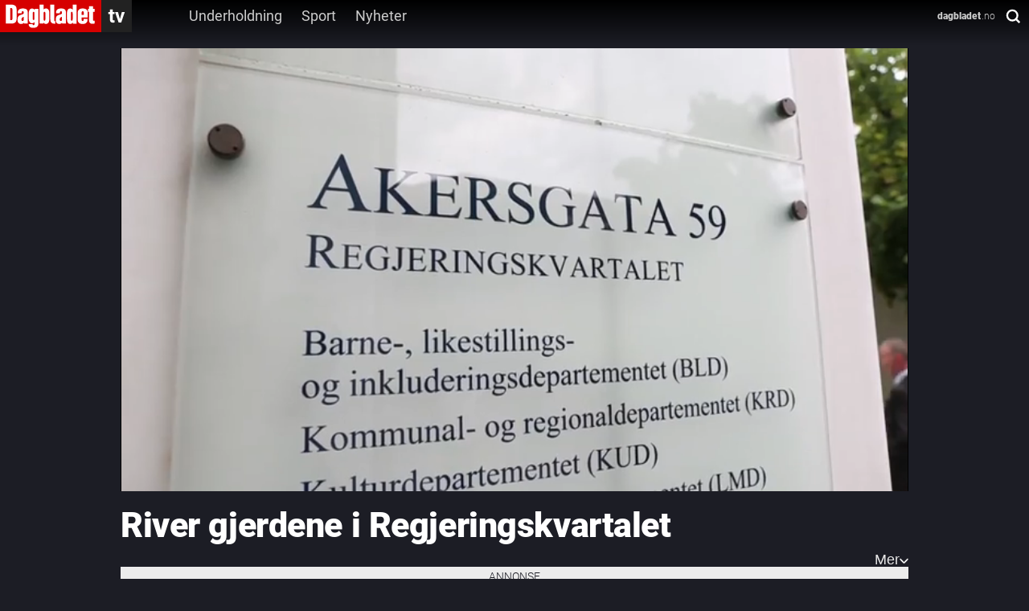

--- FILE ---
content_type: text/html; charset=utf-8
request_url: https://www.dagbladet.no/video/river-gjerdene-i-regjeringskvartalet/DMh7RT8w
body_size: 33868
content:
<!DOCTYPE html><html lang="no" itemscope="" itemType="http://schema.org/WebPage"><head><link rel="preload" href="/am-assets/scripts/prebid9.33.0-video.js" as="script"/><script id="sourcepoint"></script><style></style><script type="text/javascript">"use strict";function _typeof(t){return(_typeof="function"==typeof Symbol&&"symbol"==typeof Symbol.iterator?function(t){return typeof t}:function(t){return t&&"function"==typeof Symbol&&t.constructor===Symbol&&t!==Symbol.prototype?"symbol":typeof t})(t)}!function(){var t=function(){var t,e,o=[],n=window,r=n;for(;r;){try{if(r.frames.__tcfapiLocator){t=r;break}}catch(t){}if(r===n.top)break;r=r.parent}t||(!function t(){var e=n.document,o=!!n.frames.__tcfapiLocator;if(!o)if(e.body){var r=e.createElement("iframe");r.style.cssText="display:none",r.name="__tcfapiLocator",e.body.appendChild(r)}else setTimeout(t,5);return!o}(),n.__tcfapi=function(){for(var t=arguments.length,n=new Array(t),r=0;r<t;r++)n[r]=arguments[r];if(!n.length)return o;"setGdprApplies"===n[0]?n.length>3&&2===parseInt(n[1],10)&&"boolean"==typeof n[3]&&(e=n[3],"function"==typeof n[2]&&n[2]("set",!0)):"ping"===n[0]?"function"==typeof n[2]&&n[2]({gdprApplies:e,cmpLoaded:!1,cmpStatus:"stub"}):o.push(n)},n.addEventListener("message",(function(t){var e="string"==typeof t.data,o={};if(e)try{o=JSON.parse(t.data)}catch(t){}else o=t.data;var n="object"===_typeof(o)&&null!==o?o.__tcfapiCall:null;n&&window.__tcfapi(n.command,n.version,(function(o,r){var a={__tcfapiReturn:{returnValue:o,success:r,callId:n.callId}};t&&t.source&&t.source.postMessage&&t.source.postMessage(e?JSON.stringify(a):a,"*")}),n.parameter)}),!1))};"undefined"!=typeof module?module.exports=t:t()}();</script><script type="text/javascript">window._sp_queue = []; window._sp_ = {"config":{"accountId":1845,"baseEndpoint":"https://cdn.privacy-mgmt.com","gdpr":{}}};window.spEventData = []; function spEvent() { spEventData.push(arguments); }["onMessageReady", "onMessageChoiceSelect", "onPrivacyManagerAction", "onMessageChoiceError", "onConsentReady", "onPMCancel", "onMessageReceiveData", "onSPPMObjectReady", "onError"].forEach((message_type) => {window._sp_queue.push(() => {window._sp_.addEventListener(message_type, function () { spEvent(message_type, arguments[0], arguments[1], arguments[2], arguments[3]) })})})</script><script src="https://cdn.privacy-mgmt.com/unified/wrapperMessagingWithoutDetection.js" async=""></script><script></script><script>(function(d, s, id){
		var js, fjs = d.getElementsByTagName(s)[0];
		if (d.getElementById(id)){ return; }
		js = d.createElement(s); js.id = id;
		js.src = "//cl-eu2.k5a.io/61828d9316dbc70bd27919a2.js";
		js.async = false;
		js.defer = true;
		fjs.parentNode.insertBefore(js, fjs);
	})(document, 'script', 'kilkaya')</script><script id="lp-script" defer="" type="module" src="//log.medietall.no/analytics.v2.js"></script><script id="lp-script-old" defer="" nomodule="" src="//log.medietall.no/analytics.v2.legacy.js"></script><script>(function(d, s, id){
		var js, fjs = d.getElementsByTagName(s)[0];
		if (d.getElementById(id)){ return; }
		js = d.createElement(s); js.id = id;
		js.src = "/am-assets/scripts/prebid9.33.0-video.js";
		js.async = false;
		js.defer = false;
		fjs.parentNode.insertBefore(js, fjs);
	})(document, 'script', 'script-prebid')</script><script nomodule="" type="text/javascript" src="/video/scripts/wf/polyfills.js"></script><meta charSet="utf-8"/><link rel="preload" href="https://cdn.jwplayer.com/v2/media/DMh7RT8w/poster.jpg?width=720" as="image" fetchPriority="high"/><title>River gjerdene i Regjeringskvartalet</title><link type="image/png" rel="icon" href="/assets/favicon/favicon-16.png" sizes="16x16"/><link type="image/png" rel="icon" href="/assets/favicon/favicon-32.png" sizes="32x32"/><link type="image/png" rel="icon" href="/assets/favicon/favicon-48.png" sizes="48x48"/><link type="image/png" rel="icon" href="/assets/favicon/favicon-96.png" sizes="96x96"/><link type="image/png" rel="apple-touch-icon" href="/assets/favicon/favicon-57.png" sizes="57x57"/><link type="image/png" rel="apple-touch-icon" href="/assets/favicon/favicon-64.png" sizes="64x64"/><link type="image/png" rel="apple-touch-icon" href="/assets/favicon/favicon-72.png" sizes="72x72"/><link type="image/png" rel="apple-touch-icon" href="/assets/favicon/favicon-120.png" sizes="120x120"/><link type="image/png" rel="apple-touch-icon" href="/assets/favicon/favicon-128.png" sizes="128x128"/><link type="image/png" rel="apple-touch-icon" href="/assets/favicon/favicon-144.png" sizes="144x144"/><link type="image/png" rel="apple-touch-icon" href="/assets/favicon/favicon-152.png" sizes="152x152"/><link type="image/png" rel="apple-touch-icon" href="/assets/favicon/favicon-195.png" sizes="195x195"/><link type="image/png" rel="apple-touch-icon" href="/assets/favicon/favicon-228.png" sizes="228x228"/><link rel="canonical" href="https://www.dagbladet.no/video/river-gjerdene-i-regjeringskvartalet/DMh7RT8w"/><meta name="title" content="River gjerdene i Regjeringskvartalet"/><meta name="twitter:title" content="River gjerdene i Regjeringskvartalet"/><meta property="og:title" content="River gjerdene i Regjeringskvartalet"/><meta name="cXenseParse:title" content="River gjerdene i Regjeringskvartalet"/><meta property="og:url" content="https://www.dagbladet.no/video/river-gjerdene-i-regjeringskvartalet/DMh7RT8w"/><meta property="og:image:width" content="1280"/><meta property="og:image:height" content="720"/><meta property="og:image" content="https://cdn.jwplayer.com/v2/media/DMh7RT8w/poster.jpg?width=720"/><meta name="twitter:card" content="summary"/><meta name="twitter:image" content="/assets/favicon/favicon-228.png"/><meta property="og:type" content="article"/><meta property="og:video" content="https://www.dagbladet.no/video/river-gjerdene-i-regjeringskvartalet/DMh7RT8w"/><meta property="og:video:type" content="video/mp4"/><meta property="og:video:height" content="720"/><meta property="og:video:width" content="1280"/><meta property="og:video:release_date" content="2019-02-13T00:13:37Z"/><meta property="og:video:duration" content="56.77199935913086"/><meta name="description" content="Video originally published on dagbladet.no/dbtv.no on 04.07.2012

RIVER GJERDENE:  I dag startet arbeidet med å rive gjerdene rundt regjeringskvartalet. V…"/><meta name="twitter:description" content="Video originally published on dagbladet.no/dbtv.no on 04.07.2012

RIVER GJERDENE:  I dag startet arbeidet med å rive gjerdene rundt regjeringskvartalet. V…"/><meta property="og:description" content="Video originally published on dagbladet.no/dbtv.no on 04.07.2012

RIVER GJERDENE:  I dag startet arbeidet med å rive gjerdene rundt regjeringskvartalet. V…"/><meta property="fb:app_id" content="116676921744431"/><meta property="fb:admins" content="860540023,845670345,846465180"/><meta name="twitter:site" content="dagbladet"/><meta name="viewport" content="width=device-width, initial-scale=1"/><meta name="copyright" content="&quot;Copyright (c) 2026 Aller Media AS, all rights reserved.&quot;"/><link rel="manifest" href="/manifest.json"/><link rel="preconnect" href="https://personvern.aller.no" crossorigin="anonymous"/><link rel="preconnect" href="https://currency.prebid.org" crossorigin="anonymous"/><link rel="preconnect" href="https://ads.rubiconproject.com" crossorigin="anonymous"/><link rel="preconnect" href="https://fastlane.rubiconproject.com" crossorigin="anonymous"/><link rel="preconnect" href="https://code3.adtlgc.com" crossorigin="anonymous"/><script type="application/ld+json">{"@context":"https://schema.org","@type":"VideoObject","name":"River gjerdene i Regjeringskvartalet","description":"Video originally published on dagbladet.no/dbtv.no on 04.07.2012\n\nRIVER GJERDENE:  I dag startet arbeidet med å rive gjerdene rundt regjeringskvartalet. Video: Scanpix NTB","embedUrl":"https://www.dagbladet.no/video/river-gjerdene-i-regjeringskvartalet/DMh7RT8w","thumbnailUrl":["https://cdn.jwplayer.com/v2/media/DMh7RT8w/poster.jpg?width=320","https://cdn.jwplayer.com/v2/media/DMh7RT8w/poster.jpg?width=480","https://cdn.jwplayer.com/v2/media/DMh7RT8w/poster.jpg?width=640","https://cdn.jwplayer.com/v2/media/DMh7RT8w/poster.jpg?width=720"],"uploadDate":"2019-02-13T00:13:37Z","duration":"PT56.77199935913086S"}</script><meta name="theme-color" content="#d60000"/><meta name="next-head-count" content="50"/><noscript data-n-css=""></noscript><link rel="preload" href="/video/_next/static/chunks/webpack-72a980eefccea4acb6e2.js" as="script"/><link rel="preload" href="/video/_next/static/chunks/framework.3105c3e333ee10fd9558.js" as="script"/><link rel="preload" href="/video/_next/static/chunks/commons.b31e4cf9e2cb5f376ece.js" as="script"/><link rel="preload" href="/video/_next/static/chunks/28fa0a6db398077d6d1940a7e2b29a46a9c1011b.bf1b3ed52b978466dc81.js" as="script"/><link rel="preload" href="/video/_next/static/chunks/main-2de68765067306e64092.js" as="script"/><link rel="preload" href="/video/_next/static/chunks/5c14e5a0f8ac65bd4021142c587dd8a6d1143bbd.040466cf545e72ea79df.js" as="script"/><link rel="preload" href="/video/_next/static/chunks/pages/_app-472429f6dcc45a39d9d7.js" as="script"/><link rel="preload" href="/video/_next/static/chunks/be458ffae8669e6407ac478117b5a095cf9e8639.d3aba8f4b0ae9f560bbd.js" as="script"/><link rel="preload" href="/video/_next/static/chunks/b747c04b109e3d898914923b1d7243724bbbf5e3.9f0a81c50b13aff0f732.js" as="script"/><link rel="preload" href="/video/_next/static/chunks/cd891185bfaf6aabf46c6f6e6183d9e88da2ebd2.fb36f4d53076c6ae75d1.js" as="script"/><link rel="preload" href="/video/_next/static/chunks/61ac27a787d371f7f688d4e45622d344cb7110fb.902da6aeea17a68c3e4d.js" as="script"/><link rel="preload" href="/video/_next/static/chunks/0514d28dd251a705387641c2d4fd18708f75b09d.789bf229f855d447f52d.js" as="script"/><link rel="preload" href="/video/_next/static/chunks/279df0e5f0b6606477db9c16b3bdf235ef3e5efd.b89125a3ee217ee19374.js" as="script"/><link rel="preload" href="/video/_next/static/chunks/f6d0abd065632019150c451093f176549f1728ad.95ec939fd32a4cdeb2fd.js" as="script"/><link rel="preload" href="/video/_next/static/chunks/pages/%5Bslug%5D/%5Bid%5D-b1ae02cb2afe5521e9e0.js" as="script"/><style data-styled="" data-styled-version="5.3.0">html,body,div,span,applet,object,iframe,h1,h2,h3,h4,h5,h6,p,blockquote,pre,a,abbr,acronym,address,big,cite,code,del,dfn,em,font,ins,kbd,q,s,samp,small,strike,strong,sub,sup,tt,var,dl,dt,dd,ol,ul,li,fieldset,form,label,legend,table,caption,tbody,tfoot,thead,tr,th,td{margin:0;padding:0;border:0;font-size:100%;font:inherit;vertical-align:baseline;word-wrap:break-word;}/*!sc*/
html{font-size:62.5%;-webkit-text-size-adjust:100%;-ms-text-size-adjust:100%;}/*!sc*/
*,*::before,*::after{box-sizing:border-box;}/*!sc*/
body{font-size:1.6rem;line-height:1;background:transparent;-webkit-font-smoothing:antialiased;-moz-osx-font-smoothing:grayscale;}/*!sc*/
article,aside,details,figcaption,figure,footer,header,hgroup,main,menu,nav,section{display:block;}/*!sc*/
*[hidden]{display:none;}/*!sc*/
ol,ul{list-style:none;}/*!sc*/
table{border-collapse:separate;border-spacing:0;}/*!sc*/
caption,th,td{font-weight:normal;text-align:left;}/*!sc*/
blockquote,q{quotes:none;}/*!sc*/
blockquote:before,blockquote:after,q:before,q:after{content:'';content:none;}/*!sc*/
a:focus{outline:thin dotted;}/*!sc*/
a:hover,a:active{outline:0;}/*!sc*/
a img{border:0;}/*!sc*/
p{margin-bottom:1em;}/*!sc*/
data-styled.g1[id="sc-global-hPQKRK1"]{content:"sc-global-hPQKRK1,"}/*!sc*/
.age-restriction{display:block !important;}/*!sc*/
data-styled.g17[id="sc-global-dTYYWK1"]{content:"sc-global-dTYYWK1,"}/*!sc*/
.cCnfPE{position:relative;background-color:'transparent';}/*!sc*/
data-styled.g18[id="v__rplofl-0"]{content:"cCnfPE,"}/*!sc*/
.gTwZIR{border-radius:4px;padding:10px 40px 10px 21px;border:none;background:inherit;color:#fff;margin-left:8px;position:absolute;-webkit-transform:translateY(-50%);-ms-transform:translateY(-50%);transform:translateY(-50%);right:0;padding:10px 20px;-webkit-transition:width 0.2s;transition:width 0.2s;width:calc(100% - 16px);top:12px;}/*!sc*/
.gTwZIR:focus{width:180px;background:#1c1d25;}/*!sc*/
@media screen and (min-width:1024px){.gTwZIR{top:0;}.gTwZIR:focus{width:300px;}}/*!sc*/
data-styled.g33[id="v__sc-142882w-0"]{content:"gTwZIR,"}/*!sc*/
.byTGKg{position:relative;background:inherit;min-width:42px;display:none;}/*!sc*/
@media screen and (min-width:360px){.byTGKg{display:block;}}/*!sc*/
.byTGKg::after{content:' ';background-image:url("data:image/svg+xml,%3Csvg width='18' height='18' viewBox='0 0 18 18' fill='none' xmlns='http://www.w3.org/2000/svg'%3E%3Cg clip-path='url(%23clip0_1703_2896)'%3E%3Cpath d='M8.26084 14.5324C11.7769 14.5324 14.6272 11.6821 14.6272 8.16611C14.6272 4.6501 11.7769 1.7998 8.26084 1.7998C4.74483 1.7998 1.89453 4.6501 1.89453 8.16611C1.89453 11.6821 4.74483 14.5324 8.26084 14.5324Z' stroke='white' stroke-width='2.34' stroke-miterlimit='10' stroke-linecap='round' stroke-linejoin='round'%3E%3C/path%3E%3Cpath d='M16.389 16.2948L12.9785 12.8843' stroke='white' stroke-width='2.34' stroke-miterlimit='10' stroke-linecap='square' stroke-linejoin='round'%3E%3C/path%3E%3C/g%3E%3Cdefs%3E%3CclipPath id='clip0_1703_2896'%3E%3Crect width='18' height='18' fill='white'%3E%3C/rect%3E%3C/clipPath%3E%3C/defs%3E%3C/svg%3E");height:24px;width:24px;background-repeat:no-repeat;background-position:center;pointer-events:none;display:block;position:relative;right:-8px;top:0;}/*!sc*/
@media screen and (min-width:1024px){.byTGKg::after{position:absolute;right:8px;top:-12px;}}/*!sc*/
data-styled.g34[id="v__sc-142882w-1"]{content:"byTGKg,"}/*!sc*/
.bfmfth{display:-webkit-box;display:-webkit-flex;display:-ms-flexbox;display:flex;margin-left:0;margin-right:0;}/*!sc*/
@media screen and (min-width:640px){.bfmfth{margin-left:0;}}/*!sc*/
.bfmfth svg{width:auto;height:40px;}/*!sc*/
data-styled.g35[id="v__i4ydvl-0"]{content:"bfmfth,"}/*!sc*/
.gWwyuM{padding:16px;height:auto;background:transparent;position:relative;border:none;display:-webkit-box;display:-webkit-flex;display:-ms-flexbox;display:flex;-webkit-flex-direction:row;-ms-flex-direction:row;flex-direction:row;-webkit-column-gap:16px;column-gap:16px;overflow-x:scroll;-ms-overflow-style:none;-webkit-scrollbar-width:none;-moz-scrollbar-width:none;-ms-scrollbar-width:none;scrollbar-width:none;}/*!sc*/
.gWwyuM::-webkit-scrollbar{display:none;}/*!sc*/
@media screen and (min-width:1024px){.gWwyuM{padding:0;height:100%;-webkit-column-gap:8px;column-gap:8px;}}/*!sc*/
data-styled.g37[id="v__sc-1jj1n8e-0"]{content:"gWwyuM,"}/*!sc*/
.bNaJd{position:relative;display:-webkit-box;display:-webkit-flex;display:-ms-flexbox;display:flex;-webkit-align-items:center;-webkit-box-align:center;-ms-flex-align:center;align-items:center;-webkit-box-pack:center;-webkit-justify-content:center;-ms-flex-pack:center;justify-content:center;padding:8px 12px;border-radius:32px;-webkit-column-gap:4px;column-gap:4px;background:transparent;color:#f3f3f3;font-size:16px;font-weight:400;line-height:100%;cursor:pointer;-webkit-text-decoration:none;text-decoration:none;border:1px solid #e6e6e6;white-space:nowrap;}/*!sc*/
.bNaJd:focus{outline:none;}/*!sc*/
.bNaJd:hover,.bNaJd:focus{text-stroke:1px #fff;color:#fff;-webkit-text-decoration:none;text-decoration:none;-webkit-text-stroke:1px #fff;}/*!sc*/
@media screen and (min-width:1024px){.bNaJd{border:none;color:#ccc;padding:8px 12px;border-radius:4px;-webkit-column-gap:8px;column-gap:8px;font-size:18px;line-height:18px;-webkit-letter-spacing:0em;-moz-letter-spacing:0em;-ms-letter-spacing:0em;letter-spacing:0em;text-align:left;height:40px;}.bNaJd:first-of-type{margin-left:36px;}}/*!sc*/
@media screen and (min-width:1280px){.bNaJd:first-of-type{margin-left:59px;}}/*!sc*/
data-styled.g38[id="v__sc-1jj1n8e-1"]{content:"bNaJd,"}/*!sc*/
.kUhiLP{display:-webkit-box;display:-webkit-flex;display:-ms-flexbox;display:flex;width:100%;-webkit-flex:1;-ms-flex:1;flex:1;-webkit-box-pack:justify;-webkit-justify-content:space-between;-ms-flex-pack:justify;justify-content:space-between;top:0;z-index:2;}/*!sc*/
data-styled.g39[id="v__sc-105mnf9-0"]{content:"kUhiLP,"}/*!sc*/
.kHACNx{display:none;}/*!sc*/
@media screen and (min-width:1024px){.kHACNx{background:linear-gradient(180deg,#000000 0%,rgba(0,0,0,0) 100%);position:absolute;height:120px;width:100%;z-index:-1;display:block;height:56px;}}/*!sc*/
data-styled.g40[id="v__sc-105mnf9-1"]{content:"kHACNx,"}/*!sc*/
.jpYZRd{display:-webkit-inline-box;display:-webkit-inline-flex;display:-ms-inline-flexbox;display:inline-flex;-webkit-flex:1;-ms-flex:1;flex:1;}/*!sc*/
data-styled.g41[id="v__sc-105mnf9-2"]{content:"jpYZRd,"}/*!sc*/
.eAGdyn{display:-webkit-box;display:-webkit-flex;display:-ms-flexbox;display:flex;-webkit-align-self:flex-start;-ms-flex-item-align:start;align-self:flex-start;-webkit-box-pack:center;-webkit-justify-content:center;-ms-flex-pack:center;justify-content:center;-webkit-align-items:start;-webkit-box-align:start;-ms-flex-align:start;align-items:start;z-index:2;}/*!sc*/
.eAGdyn > div{min-width:56px;-webkit-box-pack:center;-webkit-justify-content:center;-ms-flex-pack:center;justify-content:center;}/*!sc*/
.eAGdyn svg{height:32px;}/*!sc*/
@media screen and (min-width:360px){.eAGdyn svg{height:40px;}}/*!sc*/
data-styled.g42[id="v__sc-105mnf9-3"]{content:"eAGdyn,"}/*!sc*/
.gFtDWz{width:100%;-webkit-flex-wrap:wrap;-ms-flex-wrap:wrap;flex-wrap:wrap;-webkit-align-items:center;-webkit-box-align:center;-ms-flex-align:center;align-items:center;height:32px;display:none;}/*!sc*/
@media screen and (min-width:1024px){.gFtDWz{height:40px;display:-webkit-inline-box;display:-webkit-inline-flex;display:-ms-inline-flexbox;display:inline-flex;}}/*!sc*/
data-styled.g43[id="v__sc-105mnf9-4"]{content:"gFtDWz,"}/*!sc*/
.cVqtbe{-webkit-align-items:center;-webkit-box-align:center;-ms-flex-align:center;align-items:center;height:100%;-webkit-align-items:center;-webkit-box-align:center;-ms-flex-align:center;align-items:center;-webkit-box-pack:center;-webkit-justify-content:center;-ms-flex-pack:center;justify-content:center;display:none;width:200px;}/*!sc*/
@media screen and (min-width:1024px){.cVqtbe{display:-webkit-box;display:-webkit-flex;display:-ms-flexbox;display:flex;width:100%;-webkit-box-pack:start;-webkit-justify-content:flex-start;-ms-flex-pack:start;justify-content:flex-start;}}/*!sc*/
data-styled.g44[id="v__sc-105mnf9-5"]{content:"cVqtbe,"}/*!sc*/
.fblvbN{color:#ccc;-webkit-text-decoration:none;text-decoration:none;height:100%;display:-webkit-box;display:-webkit-flex;display:-ms-flexbox;display:flex;-webkit-align-items:center;-webkit-box-align:center;-ms-flex-align:center;align-items:center;-webkit-box-pack:center;-webkit-justify-content:center;-ms-flex-pack:center;justify-content:center;width:100%;font-size:12px;line-height:12px;-webkit-letter-spacing:0.01em;-moz-letter-spacing:0.01em;-ms-letter-spacing:0.01em;letter-spacing:0.01em;text-align:left;}/*!sc*/
@media screen and (min-width:1024px){.fblvbN{width:unset;border-bottom:none;}}/*!sc*/
data-styled.g45[id="v__sc-105mnf9-6"]{content:"fblvbN,"}/*!sc*/
.brigZU{display:-webkit-box;display:-webkit-flex;display:-ms-flexbox;display:flex;-webkit-align-items:center;-webkit-box-align:center;-ms-flex-align:center;align-items:center;padding:0;height:32px;}/*!sc*/
@media screen and (min-width:360px){.brigZU{height:40px;}}/*!sc*/
data-styled.g46[id="v__sc-105mnf9-7"]{content:"brigZU,"}/*!sc*/
.becSBP{display:none;}/*!sc*/
@media screen and (min-width:1024px){.becSBP{display:block;}}/*!sc*/
data-styled.g47[id="v__sc-105mnf9-8"]{content:"becSBP,"}/*!sc*/
.eDuTfg{position:relative;top:0;z-index:3;width:100%;z-index:2;}/*!sc*/
@media screen and (min-width:1024px){.eDuTfg{position:-webkit-sticky;position:sticky;-webkit-transition-property:all;transition-property:all;-webkit-transition-timing-function:cubic-bezier(0.4,0,0.2,1);transition-timing-function:cubic-bezier(0.4,0,0.2,1);-webkit-transition-duration:500ms;transition-duration:500ms;}}/*!sc*/
data-styled.g49[id="v__sc-105mnf9-10"]{content:"eDuTfg,"}/*!sc*/
.bfluoZ{overflow-x:visible;font-family:'Roboto';font-style:normal;background-color:#1c1d25;color:#fff;overflow-y:scroll !important;touch-action:manipulation !important;overflow-y:scroll !important;}/*!sc*/
.bfluoZ > main{background:#1c1d25;color:#fff;position:relative;}/*!sc*/
.bfluoZ > main a:hover{-webkit-text-decoration:none;text-decoration:none;}/*!sc*/
@media screen and (min-width:1024px){.bfluoZ > main{min-height:768px;padding-bottom:48px !important;top:0;}}/*!sc*/
@media screen and (min-width:1280px){.bfluoZ > main{min-height:1280px;padding-bottom:48px !important;}}/*!sc*/
.bfluoZ > main > section{padding-top:0;background:transparent;}/*!sc*/
.bfluoZ > main > section > div{padding:0;}/*!sc*/
data-styled.g50[id="v__sc-120ywao-0"]{content:"bfluoZ,"}/*!sc*/
.eysSwo > div > div > footer{padding:16px;background-color:#17181d;background:#17181d;color:#fff;font-family:'Roboto';}/*!sc*/
.eysSwo > div > div > footer a,.eysSwo > div > div > footer span,.eysSwo > div > div > footer h3,.eysSwo > div > div > footer button,.eysSwo > div > div > footer li{color:#fff !important;}/*!sc*/
.eysSwo > div > div > footer > div{max-width:980px !important;display:-webkit-box;display:-webkit-flex;display:-ms-flexbox;display:flex;-webkit-box-pack:center;-webkit-justify-content:center;-ms-flex-pack:center;justify-content:center;margin:0 auto;}/*!sc*/
.eysSwo > div > div > footer > div > div{padding:0 !important;}/*!sc*/
.eysSwo > div > div > footer svg > path{fill:#fff;}/*!sc*/
@media screen and (min-width:1024px){.eysSwo > div > div > footer{padding:16px 0;margin-left:0;}}/*!sc*/
data-styled.g51[id="v__sc-120ywao-1"]{content:"eysSwo,"}/*!sc*/
.cHpMly{display:-webkit-box;display:-webkit-flex;display:-ms-flexbox;display:flex;-webkit-flex-direction:column;-ms-flex-direction:column;flex-direction:column;gap:40px;margin:0 auto;position:relative;z-index:1;padding-bottom:40px;}/*!sc*/
.cHpMly > div{margin-top:0;margin-bottom:0;position:relative;}/*!sc*/
@media screen and (min-width:1024px){.cHpMly{row-gap:56px;}}/*!sc*/
data-styled.g52[id="v__rfyyjr-0"]{content:"cHpMly,"}/*!sc*/
.gNffhG{height:100%;display:-webkit-box;display:-webkit-flex;display:-ms-flexbox;display:flex;}/*!sc*/
@media screen and (min-width:48em){.gNffhG{display:none;}}/*!sc*/
data-styled.g53[id="v__bsib7t-0"]{content:"gNffhG,"}/*!sc*/
.hLRAeq{width:auto;background:transparent;padding:0;display:-webkit-box;display:-webkit-flex;display:-ms-flexbox;display:flex;-webkit-box-pack:center;-webkit-justify-content:center;-ms-flex-pack:center;justify-content:center;-webkit-align-items:center;-webkit-box-align:center;-ms-flex-align:center;align-items:center;width:100%;cursor:pointer;text-transform:capitalize;border-radius:2.5px;background:transparent;border:none;-webkit-column-gap:8px;column-gap:8px;color:#e6e6e6;text-align:center;font-size:16px;font-style:normal;font-weight:600;line-height:100%;margin:0;padding:0;height:24px;}/*!sc*/
.hLRAeq > svg{width:14px;height:14px;}/*!sc*/
@supports (-webkit-touch-callout:none) and (not (translate:none)){.hLRAeq > *:not(:last-child){margin-right:8px;}}/*!sc*/
@media screen and (min-width:1024px){.hLRAeq{padding:0 8px;font-size:18px;}.hLRAeq > svg{width:18px;height:18px;}}/*!sc*/
data-styled.g54[id="v__bsib7t-1"]{content:"hLRAeq,"}/*!sc*/
.YUosn{display:-webkit-box;display:-webkit-flex;display:-ms-flexbox;display:flex;width:auto;height:auto;padding:0;-webkit-box-pack:center;-webkit-justify-content:center;-ms-flex-pack:center;justify-content:center;-webkit-align-items:center;-webkit-box-align:center;-ms-flex-align:center;align-items:center;-webkit-flex-shrink:0;-ms-flex-negative:0;flex-shrink:0;-webkit-transition:ease-in-out 0.2s;transition:ease-in-out 0.2s;padding-top:3px;}/*!sc*/
@media screen and (min-width:1024px){.YUosn{width:11px;height:19px;}}/*!sc*/
data-styled.g55[id="v__ifmek0-0"]{content:"YUosn,"}/*!sc*/
.oZyEv{font-size:16px;font-weight:400;line-height:100%;cursor:pointer;}/*!sc*/
@media screen and (min-width:1024px){.oZyEv{font-size:18px;-webkit-letter-spacing:0em;-moz-letter-spacing:0em;-ms-letter-spacing:0em;letter-spacing:0em;}}/*!sc*/
data-styled.g56[id="v__sc-1o7qik2-0"]{content:"oZyEv,"}/*!sc*/
.hLBGkK{-webkit-appearance:none;display:-webkit-box;display:-webkit-flex;display:-ms-flexbox;display:flex;-webkit-align-items:center;-webkit-box-align:center;-ms-flex-align:center;align-items:center;-webkit-box-pack:center;-webkit-justify-content:center;-ms-flex-pack:center;justify-content:center;border:none;outline:none;-webkit-text-decoration:none;text-decoration:none;background:transparent;padding:0;margin:0;color:#e6e6e6;cursor:pointer;position:relative;-webkit-column-gap:8px;column-gap:8px;height:18px;font-size:16px;font-weight:400;}/*!sc*/
@supports (-webkit-touch-callout:none) and (not (translate:none)){.hLBGkK > *:not(:last-child){margin-right:8px;}}/*!sc*/
data-styled.g57[id="v__sc-1o7qik2-1"]{content:"hLBGkK,"}/*!sc*/
.ihHeDl{width:100%;padding:0;-webkit-flex-direction:row;-ms-flex-direction:row;flex-direction:row;}/*!sc*/
@media screen and (min-width:1024px){.ihHeDl{padding:0;max-width:980px;margin:0 auto;}}/*!sc*/
data-styled.g58[id="v__sc-1o7qik2-2"]{content:"ihHeDl,"}/*!sc*/
.fQdcsx{display:-webkit-box;display:-webkit-flex;display:-ms-flexbox;display:flex;-webkit-box-pack:justify;-webkit-justify-content:space-between;-ms-flex-pack:justify;justify-content:space-between;-webkit-flex-direction:column;-ms-flex-direction:column;flex-direction:column;}/*!sc*/
data-styled.g59[id="v__sc-1o7qik2-3"]{content:"fQdcsx,"}/*!sc*/
.eCmhNW{display:-webkit-box;display:-webkit-flex;display:-ms-flexbox;display:flex;-webkit-flex-direction:row;-ms-flex-direction:row;flex-direction:row;-webkit-box-pack:justify;-webkit-justify-content:space-between;-ms-flex-pack:justify;justify-content:space-between;width:100%;max-width:100%;-webkit-align-items:flex-end;-webkit-box-align:flex-end;-ms-flex-align:flex-end;align-items:flex-end;padding:0 16px;-webkit-column-gap:8px;column-gap:8px;padding:8px 16px;}/*!sc*/
@media screen and (min-width:1024px){.eCmhNW{padding:0;}}/*!sc*/
@supports (-webkit-touch-callout:none) and (not (translate:none)){.eCmhNW > *:not(:last-child){margin-right:8px;}}/*!sc*/
@media screen and (min-width:1024px){.eCmhNW{padding:0;}}/*!sc*/
data-styled.g60[id="v__sc-1o7qik2-4"]{content:"eCmhNW,"}/*!sc*/
.icYFjK{width:100%;display:-webkit-box;display:-webkit-flex;display:-ms-flexbox;display:flex;-webkit-align-items:flex-start;-webkit-box-align:flex-start;-ms-flex-align:flex-start;align-items:flex-start;margin:0;color:#fff;font-style:normal;font-weight:700;line-height:120%;text-align:left;padding:0;font-size:29px;color:#fff;}/*!sc*/
@media screen and (min-width:1024px){.icYFjK{font-size:43px;line-height:52px;-webkit-letter-spacing:-0.01em;-moz-letter-spacing:-0.01em;-ms-letter-spacing:-0.01em;letter-spacing:-0.01em;}}/*!sc*/
data-styled.g61[id="v__sc-1o7qik2-5"]{content:"icYFjK,"}/*!sc*/
.kuNmwZ{display:-webkit-box;display:-webkit-flex;display:-ms-flexbox;display:flex;padding:0 16px;-webkit-box-pack:justify;-webkit-justify-content:space-between;-ms-flex-pack:justify;justify-content:space-between;-webkit-align-items:center;-webkit-box-align:center;-ms-flex-align:center;align-items:center;margin-top:8px;padding:0 16px;}/*!sc*/
@media screen and (min-width:1024px){.kuNmwZ{padding:0;}}/*!sc*/
data-styled.g68[id="v__sc-1o7qik2-12"]{content:"kuNmwZ,"}/*!sc*/
.hGosBC{display:-webkit-box;display:-webkit-flex;display:-ms-flexbox;display:flex;-webkit-flex-direction:row;-ms-flex-direction:row;flex-direction:row;padding:8px 16px;-webkit-column-gap:4px;column-gap:4px;}/*!sc*/
.hGosBC > div{padding:0;}/*!sc*/
.hGosBC > h1{padding:0;}/*!sc*/
@media screen and (min-width:1024px){.hGosBC{padding:0;-webkit-column-gap:8px;column-gap:8px;}}/*!sc*/
data-styled.g70[id="v__sc-1o7qik2-14"]{content:"hGosBC,"}/*!sc*/
.gxytVb{width:auto;height:auto;min-height:calc(600px + 2.4rem);margin-bottom:2.4rem;margin-left:auto;margin-right:auto;clear:both;text-align:center;will-change:height,min-height;position:relative;}/*!sc*/
.dPkpdc{width:980px;height:auto;min-height:calc(300px + 2.4rem);margin-bottom:2.4rem;margin-left:auto;margin-right:auto;clear:both;text-align:center;will-change:height,min-height;position:relative;}/*!sc*/
data-styled.g73[id="v__sc-13mqeo1-0"]{content:"gxytVb,dPkpdc,"}/*!sc*/
.hTOMzO{text-transform:uppercase;font-size:1.4rem;line-height:1.6rem;height:2.4rem;text-align:center;display:block;width:100%;background:#ECECEC;color:#1c1d25;padding:calc(1/2 * (2.4rem - 1.6rem)) 0;box-sizing:border-box;opacity:0;-webkit-transition:opacity 0.3s;transition:opacity 0.3s;will-change:opacity;}/*!sc*/
.hTOMzP{text-transform:uppercase;font-size:1.4rem;line-height:1.6rem;height:2.4rem;text-align:center;display:block;width:100%;background:#ECECEC;color:#1c1d25;padding:calc(1/2 * (2.4rem - 1.6rem)) 0;box-sizing:border-box;opacity:1;-webkit-transition:opacity 0.3s;transition:opacity 0.3s;will-change:opacity;}/*!sc*/
data-styled.g74[id="v__sc-13mqeo1-1"]{content:"hTOMzO,hTOMzP,"}/*!sc*/
div.v__bordj0-0{position:-webkit-sticky;position:sticky;top:0;float:right;margin-left:0;margin-right:0;}/*!sc*/
div.v__bordj0-0{position:-webkit-sticky;position:sticky;top:0;float:none;margin-left:0;margin-right:0;}/*!sc*/
data-styled.g75[id="v__bordj0-0"]{content:"hYWjVp,cppIzn,"}/*!sc*/
.hIcKFS{position:absolute;top:2.4rem;height:100%;max-width:30rem;}/*!sc*/
@media screen and (min-width:0px){.hIcKFS{right:100%;}}/*!sc*/
@media screen and (min-width:480px){.hIcKFS{right:calc(50% + 1/2 * 75.3 * 10px);}}/*!sc*/
@media screen and (min-width:640px){.hIcKFS{right:calc(50% + 1/2 * 101 * 10px);}}/*!sc*/
@media screen and (min-width:750px){.hIcKFS{right:calc(50% + 1/2 * 101 * 10px);}}/*!sc*/
.iSfQmO{position:absolute;top:2.4rem;height:100%;max-width:30rem;}/*!sc*/
@media screen and (min-width:0px){.iSfQmO{left:100%;}}/*!sc*/
@media screen and (min-width:480px){.iSfQmO{left:calc(50% + 1/2 * 75.3 * 10px);}}/*!sc*/
@media screen and (min-width:640px){.iSfQmO{left:calc(50% + 1/2 * 101 * 10px);}}/*!sc*/
@media screen and (min-width:750px){.iSfQmO{left:calc(50% + 1/2 * 101 * 10px);}}/*!sc*/
data-styled.g76[id="v__bordj0-1"]{content:"hIcKFS,iSfQmO,"}/*!sc*/
.gpOydd.gpOydd{width:auto;padding-bottom:2.4rem;}/*!sc*/
data-styled.g80[id="v__ivmare-0"]{content:"gpOydd,"}/*!sc*/
.cJyPro{top:0;z-index:2;position:relative;height:auto;background-image:url(https://cdn.jwplayer.com/v2/media/DMh7RT8w/poster.jpg?width=720) !important;background-repeat:no-repeat;background-size:cover;}/*!sc*/
@media screen and (min-width:1024px){.cJyPro{position:relative;margin:0 auto;top:20px;padding:0;max-width:980px;margin-bottom:36px;height:calc(980px / 1.7776);min-height:unset;}}/*!sc*/
data-styled.g92[id="v__sp6pbo-0"]{content:"cJyPro,"}/*!sc*/
.jZxiQQ{display:none;}/*!sc*/
@media screen and (min-width:1024px){.jZxiQQ{display:block;}.jZxiQQ > div{z-index:2;top:30px;}.jZxiQQ > div:nth-of-type(1){right:calc(50.5% + 1 / 2 * 101 * 10px);}.jZxiQQ > div:nth-of-type(2){left:calc(50.5% + 1 / 2 * 101 * 10px);}.jZxiQQ > div > div{top:60px;position:static;}}/*!sc*/
data-styled.g94[id="v__sp6pbo-2"]{content:"jZxiQQ,"}/*!sc*/
@font-face{font-family:'Roboto';font-style:normal;font-weight:300;font-display:fallback;src:local('Roboto Light'),local('Roboto-Light'), url('https://www.dagbladet.no/_fonts/woff2/roboto-300.woff2') format('woff2'),url('https://www.dagbladet.no/_fonts/woff/roboto-300.woff') format('woff');}/*!sc*/
@font-face{font-family:'Roboto';font-style:normal;font-weight:400;font-display:fallback;src:local('Roboto'),local('Roboto-Regular'), url('https://www.dagbladet.no/_fonts/woff2/roboto-400.woff2') format('woff2'),url('https://www.dagbladet.no/_fonts/woff/roboto-400.woff') format('woff');}/*!sc*/
@font-face{font-family:'Roboto';font-style:normal;font-weight:900;font-display:fallback;src:local('Roboto Black'), url('https://www.dagbladet.no/_fonts/woff2/roboto-900.woff2') format('woff2'),url('https://www.dagbladet.no/_fonts/woff/roboto-900.woff') format('woff');}/*!sc*/
html,body,div,span,applet,object,iframe,h1,h2,h3,h4,h5,h6,p,blockquote,pre,a,abbr,acronym,address,big,cite,code,del,dfn,em,font,ins,kbd,q,s,samp,small,strike,strong,sub,sup,tt,var,dl,dt,dd,ol,ul,li,fieldset,form,label,legend,table,caption,tbody,tfoot,thead,tr,th,td{margin:0;padding:0;border:0;font-size:100%;font:inherit;vertical-align:baseline;word-wrap:break-word;}/*!sc*/
html{font-size:62.5%;-webkit-text-size-adjust:100%;-ms-text-size-adjust:100%;}/*!sc*/
*,*::before,*::after{box-sizing:border-box;}/*!sc*/
body{font-size:1.6rem;line-height:1;background:transparent;-webkit-font-smoothing:antialiased;-moz-osx-font-smoothing:grayscale;}/*!sc*/
article,aside,details,figcaption,figure,footer,header,hgroup,main,menu,nav,section{display:block;}/*!sc*/
*[hidden]{display:none;}/*!sc*/
ol,ul{list-style:none;}/*!sc*/
table{border-collapse:separate;border-spacing:0;}/*!sc*/
caption,th,td{font-weight:normal;text-align:left;}/*!sc*/
blockquote,q{quotes:none;}/*!sc*/
blockquote:before,blockquote:after,q:before,q:after{content:'';content:none;}/*!sc*/
a:focus{outline:thin dotted;}/*!sc*/
a:hover,a:active{outline:0;}/*!sc*/
a img{border:0;}/*!sc*/
p{margin-bottom:1em;}/*!sc*/
:root{--color-primary:#d60000;--color-primaryDark:#ab0000;--color-primaryLight:#ff2323;--color-primaryLighter:#ff7070;--color-secondary:#ECECEC;--color-secondaryDark:#dfdfdf;--color-secondaryLight:#fff;--color-secondaryLighter:#fff;--color-pink:#F35D67;--color-pinkDark:#f14551;--color-pinkLight:#f8a4aa;--color-pinkLighter:#feebed;--color-purple:#5C3393;--color-purpleDark:#502c80;--color-purpleLight:#8150c2;--color-purpleLighter:#aa89d6;--color-blue:#23ACCC;--color-blueDark:#1f9ab6;--color-blueLight:#59c8e3;--color-blueLighter:#9adeee;--color-teal:#569091;--color-tealDark:#4d8081;--color-tealLight:#80b3b4;--color-tealLighter:#b0d0d0;--color-green:#8ABA56;--color-greenDark:#7daf47;--color-greenLight:#b0d08c;--color-greenLighter:#d5e6c3;--color-yellow:#F1CA3F;--color-yellowDark:#efc327;--color-yellowLight:#f6de86;--color-yellowLighter:#fbf1ce;--color-orange:#E87E0A;--color-orangeDark:#d07109;--color-orangeLight:#f7a347;--color-orangeLighter:#fac891;--color-navy:#1C1837;--color-navyDark:#131025;--color-navyLight:#372f6c;--color-navyLighter:#5246a2;--color-burgundy:#862547;--color-burgundyDark:#721f3c;--color-burgundyLight:#c23667;--color-burgundyLighter:#d76d92;--color-brown:#9a663f;--color-brownDark:#885a38;--color-brownLight:#c08c65;--color-brownLighter:#d6b59c;--color-sand:#c2b280;--color-sandDark:#958247;--color-sandLight:#dbd1b4;--color-sandLighter:#f4f1e7;--color-white:#fff;--color-whiteDark:#ccc;--color-whiteLight:#fff;--color-whiteLighter:#fff;--color-darkness:#1c1d25;--color-darknessDark:#17181D;--color-darknessLight:#282934;--color-darknessLighter:#5e617c;--color-grayTint:#C0C0C0;--color-grayTintDark:#767676;--color-grayTintLight:#ECECEC;--color-grayTintLighter:#f3f3f3;--color-transparent:transparent;--color-link:#3768c9;--color-grayTintLightDark:#dedede;--color-darknessDarker:#121216;--color-type:#ffffff;--color-splashBackground:#ab0000;--color-splashBorder:#d60000;--color-splashText:#fff;--color-calmBackground:#282934;--color-calmBorder:#ECECEC;--color-calmText:#ffffff;--color-adWrapperBackgroundColor:#ECECEC;--color-adWrapperFontColor:#1c1d25;--color-adWrapperColor:#ffffff;--color-background:#1c1d25;--color-type:#ffffff;--color-typeLight:#C0C0C0;--color-typeDisabled:#5e617c;--color-buttonColor:#3768c9;--color-buttonBackground:#ECECEC;--color-footerBackground:#17181D;--color-footerLinkColor:#fff;--color-footerBackgroundDarker:#121216;--color-nativeAd:#8ABA56;--color-sport:#8ABA56;--color-helse:#23ACCC;--color-reise:#5C3393;--color-mat:#E87E0A;--color-bolig:#9a663f;--color-motor:#F1CA3F;--color-underholdning:#F35D67;--color-meninger:#569091;--color-redaksjonenanbefaler:#862547;--color-anbefalt:#862547;--color-solRed:#d60000;--color-solBlue:#ECECEC;--color-primary:#d60000;--color-secondary:#ECECEC;--color-transparent:transparent;--color-grayTintLightDark:#C0C0C0;--color-typeLighter:#767676;--color-link:#ffffff;--mainFont:"Roboto","Helvetica",Helvetica,Arial,sans-serif;--headingsFont:"Roboto","Helvetica",Helvetica,Arial,sans-serif;--uiFont:"Roboto","Helvetica",Helvetica,Arial,sans-serif;--headingsWeight:700;--uiWeight:300;--uiWeightSemiBold:600;--uiWeightBold:700;--horizontalBase:1.4rem;--unitlessHorizontalBase:1.4;--verticalBase:2.4rem;--unitlessVerticalBase:2.4;--spacing:1.6rem;--thinBorderWidth:0.1rem;--largeWidth:750px;--uiLargeSize:2.0rem;--uiLargeLineHeight:2.5rem;--uiRegularSize:1.6rem;--uiRegularLineHeight:2.4rem;--uiSmallSize:1.4rem;--uiSmallLineHeight:1.6rem;--uiTinySize:1.0rem;--uiTinyLineHeight:1.4rem;--headingSmallSize:1.6rem;--headingSmallLineHeight:2.2rem;--headingMediumSize:1.8rem;--headingMediumLineHeight:2.4rem;--headingRegularSize:2.0rem;--headingRegularLineHeight:2.7rem;--headingLargeSize:2.4rem;--headingLargeLineHeight:3.3rem;--headingXlargeSize:3.8rem;--headingXlargeLineHeight:5.2rem;--headingHugeSize:4.8rem;--headingHugeLineHeight:6.3rem;--adWrapperCase:uppercase;--gridSize:12;--gutterWidth:1.4;--gutterWidthUnit:rem;--outerMargin:1.5;--mediaQuery:only screen;--container-sm:75.3;--container-md:101;--container-lg:101;--breakpoints-xs:0;--breakpoints-sm:48;--breakpoints-md:64;--breakpoints-lg:75;}/*!sc*/
body{display:block;background:#1c1d25;color:#fff;font-family:'Roboto';font-size:1.6rem;line-height:2.4rem;font-weight:300;}/*!sc*/
.ios-app .ios-app-hide{display:none !important;}/*!sc*/
data-styled.g129[id="sc-global-frvBJH1"]{content:"sc-global-frvBJH1,"}/*!sc*/
</style></head><script>window.dataLayer = window.dataLayer || [];window.dataLayer.push({ 'gtm.start': new Date().getTime(), event: 'gtm.js' });</script><body><div id="__next"><div data-testid="video-main-layout" id="video-main-layout" class="v__sc-120ywao-0 bfluoZ"><div class="v__sc-105mnf9-10 eDuTfg"><div class="v__sc-105mnf9-1 kHACNx"></div><header data-testid="db-video-header" class="v__sc-105mnf9-0 kUhiLP"><div class="v__sc-105mnf9-2 jpYZRd"><a href="/video" class="v__sc-105mnf9-3 eAGdyn"><div class="v__i4ydvl-0 bfmfth"><svg fill="#ffffff" stroke="none" viewBox="0 0 269.06 65.5" width="100%" height="100%"><title>Dagbladet Video</title><g><g><rect width="207.52" height="65.5" fill="#d60000"></rect><path fill="#fff" d="M58.56,49.09c.21,6.66,4.78,7.58,9.69,7.58,3.54,0,6.21-.88,7.94-2.6a8,8,0,0,0,2.15-5.91V18H70.8v2.16a6.53,6.53,0,0,0-5.41-2.89,5.72,5.72,0,0,0-5.27,3.07,12.52,12.52,0,0,0-1.38,6.07V39a9.43,9.43,0,0,0,2.35,6.66,6,6,0,0,0,4.43,1.75,6.83,6.83,0,0,0,4.83-2.26v4.22c0,1.34-.43,1.57-1.82,1.69A2.11,2.11,0,0,1,67,50.8c-.31-.28-.37-.89-.37-1.73Zm10-8.38a1.57,1.57,0,0,1-1.17-.42,2.61,2.61,0,0,1-.57-1.91v-11a4.37,4.37,0,0,1,.67-3,1.18,1.18,0,0,1,.89-.35,1.68,1.68,0,0,1,1.28.45,3.51,3.51,0,0,1,.68,2.51V37.79C70.3,39.86,69.78,40.71,68.52,40.71Z"></path><path fill="#fff" d="M94,17.25a6.42,6.42,0,0,0-5.11,2v-10h-8V48.07h7.54V46a7.13,7.13,0,0,0,5.45,2.87c4.49-.16,6.75-3.48,6.75-9.87V26.39c0-1.89-.32-5.39-2.43-7.5A5.66,5.66,0,0,0,94,17.25ZM92.53,38.33c0,1.14,0,2.7-.72,3.43a1.48,1.48,0,0,1-1.11.4,1.09,1.09,0,0,1-.86-.33c-.61-.6-1-2-1-3.95v-9.8c0-1.2.09-2.89.84-3.64A1.52,1.52,0,0,1,90.84,24a1.29,1.29,0,0,1,1,.37c.72.71.72,2.31.72,3.37Z"></path><path fill="#fff" d="M124.4,17.25c-3.68,0-6.43.93-8.16,2.75a8.4,8.4,0,0,0-2,6.46l0,.38h8v-.63c.13-2.08.21-3.33,2.36-3.33a1.69,1.69,0,0,1,1.23.49,2.47,2.47,0,0,1,.64,1.75v1.37c0,1.94-1.81,2.47-4.32,3.2-.54.16-1.11.32-1.68.51-3.27,1.08-6.6,3-6.6,9v2.43a7.26,7.26,0,0,0,2,5.3,6.94,6.94,0,0,0,5,1.93,7.43,7.43,0,0,0,5.83-2.49v1.67h7.76V25.44c0-2.74-.6-4.61-1.9-5.91C131.09,18,128.47,17.25,124.4,17.25Zm-.13,25.5a2.24,2.24,0,0,1-1.66-.6,2.34,2.34,0,0,1-.63-1.72V38.61a3.26,3.26,0,0,1,1.52-2.94,10.46,10.46,0,0,1,2-1.05l1-.49v5.16C126.46,40.87,126,42.75,124.27,42.75Z"></path><path fill="#fff" d="M46.41,17.25c-3.69,0-6.43.93-8.17,2.75a8.36,8.36,0,0,0-2,6.46l0,.38h8v-.63c.12-2.08.2-3.33,2.35-3.33a1.71,1.71,0,0,1,1.24.49,2.52,2.52,0,0,1,.64,1.75v1.37c0,1.94-1.81,2.47-4.32,3.2-.55.16-1.12.32-1.69.51-3.26,1.08-6.6,3-6.6,9v2.43a7.3,7.3,0,0,0,2,5.3A7,7,0,0,0,43,48.89a7.42,7.42,0,0,0,5.83-2.5v1.68h7.76V25.44c0-2.74-.61-4.61-1.9-5.91C53.1,18,50.48,17.25,46.41,17.25Zm-.14,25.5a2.25,2.25,0,0,1-1.66-.6A2.34,2.34,0,0,1,44,40.43V38.61a3.28,3.28,0,0,1,1.51-2.94,10.57,10.57,0,0,1,2-1.05l1-.49v5.16C48.46,40.87,48,42.75,46.27,42.75Z"></path><path fill="#fff" d="M148.57,9.33h-.25v10.3a6.35,6.35,0,0,0-5-2.38c-6.12,0-6.59,7-6.59,9.14V39c0,6.39,2.26,9.71,6.71,9.87A6.73,6.73,0,0,0,148.82,46v2.12h7.54V9.33h-7.79ZM144.8,27.9c0-1.11,0-2.78.73-3.52a1.47,1.47,0,0,1,1.1-.4,1,1,0,0,1,.78.3c.42.4.91,1.43.91,4.07v9.8c0,3-.48,4-1.83,4a1.3,1.3,0,0,1-1-.37c-.7-.7-.7-2.28-.7-3.32V27.9Z"></path><path fill="#fff" d="M168.76,17.25c-3.12,0-5.54.71-7.22,2-1.94,1.52-2.92,3.92-2.92,7.12V40.56a7.72,7.72,0,0,0,2.15,5.71c2.22,2.2,5.57,2.64,8,2.62,3.48,0,6.09-1,7.75-2.77s2.29-4.15,2.12-7.31l0-.38h-8s0,.9,0,1.16c0,1.21-.1,2.34-.69,2.89a1.88,1.88,0,0,1-1.4.37,2,2,0,0,1-1.85-2.29V35.75H178.9V25a7,7,0,0,0-2-5.17C174.7,17.66,171.26,17.23,168.76,17.25Zm2.1,12.91h-4.2V25.85a3.55,3.55,0,0,1,.71-2.51,2,2,0,0,1,1.44-.5,1.89,1.89,0,0,1,1.38.53,2.49,2.49,0,0,1,.67,1.66Z"></path><path fill="#fff" d="M189.87,18V12.6h-8.05V18h-2v6h2V42.16a6.28,6.28,0,0,0,1.62,4.61,6.59,6.59,0,0,0,4.84,1.66A32.76,32.76,0,0,0,193,48l.34-.05V42.12h-.43a11.5,11.5,0,0,0-1.86.1,1.22,1.22,0,0,1-.87-.25,1.62,1.62,0,0,1-.29-1.12V24h3.45V18Z"></path><path fill="#fff" d="M30.11,11C27.48,9.44,24,9.31,20.89,9.31H12.06V48H23c2.36,0,5.08-.19,7.32-1.65s3.54-4,3.59-7.71V19.73C33.9,16.5,33.45,12.93,30.11,11ZM25.39,35.13c0,2.64.08,4.33-.83,5.2-.64.62-1.8.87-3.64.78V16.27c3.43.1,4.43.36,4.47,3.92Z"></path><path fill="#fff" d="M112.83,43.25a2,2,0,0,1-1.5-.47,3.19,3.19,0,0,1-.6-2.27V9.31h-8v30.2c0,3.51.86,5.78,2.7,7.15,1.57,1.17,3.79,1.67,7.42,1.67Z"></path><rect x="206.8" width="62.25" height="65.5" fill="#222"></rect><path fill="#fff" d="M230,19.35v5.21h3.63v4.15H230V39.29a2.53,2.53,0,0,0,.45,1.69,2.29,2.29,0,0,0,1.73.51,9,9,0,0,0,1.66-.14v4.29a11.61,11.61,0,0,1-3.42.51q-6,0-6.08-6V28.71h-3.09V24.56h3.09V19.35Z"></path><path fill="#fff" d="M244.74,38.84l3.94-14.28h5.91l-7.15,21.2H242l-7.16-21.2h5.92Z"></path></g></g></svg></div></a><div class="v__sc-105mnf9-4 gFtDWz"><div class="v__sc-105mnf9-5 cVqtbe"><div class="v__sc-105mnf9-8 becSBP"><div class="v__sc-1jj1n8e-0 gWwyuM"><a href="/video/category/underholdning" data-category-text="Underholdning" class="v__sc-1jj1n8e-1 bNaJd">Underholdning</a><a href="/video/program/tv-sporten" data-category-text="Sport" class="v__sc-1jj1n8e-1 bNaJd">Sport</a><a href="/video/program/nyheter" data-category-text="Nyheter" class="v__sc-1jj1n8e-1 bNaJd">Nyheter</a></div></div></div></div></div><div class="v__sc-105mnf9-7 brigZU"><a href="/" class="v__sc-105mnf9-6 fblvbN"><b>dagbladet</b>.no</a><form action="https://www.dagbladet.no/videoarkiv" class="v__sc-142882w-1 byTGKg"><input type="text" placeholder="Søk" name="q" class="v__sc-142882w-0 gTwZIR"/></form></div></header></div><main class="v__rplofl-0 cCnfPE lp_main video-main" data-testid="main"><section><div class="v__sp6pbo-0 cJyPro"><div><div class="esi-include containMe">
    
    <div class='svelte-video-player' data-initid="DMh7RT8w">
    
      <style></style>
        <div id='svelte-video-player-DMh7RT8w'></div>
        <script class="svelte-video-player-data" data-script-id="__VIDEO_PLAYER_DATA_DMh7RT8w__" type="application/json">
          {"injectedData":{"videoData":{"id":435870,"remoteID":"DMh7RT8w","isLive":false,"title":"River gjerdene i Regjeringskvartalet","description":"Video originally published on dagbladet.no/dbtv.no on 04.07.2012\n\nRIVER GJERDENE:  I dag startet arbeidet med å rive gjerdene rundt regjeringskvartalet. Video: Scanpix NTB","seoTitle":"","tags":null,"site":{"id":1,"name":"dagbladet","domain":"www.dagbladet.no"},"created":"2019-02-13T00:13:37Z","updated":"2019-02-13T00:13:37Z","thumbnails":[{"name":"320","url":"https://cdn.jwplayer.com/v2/media/DMh7RT8w/poster.jpg?width=320","videoID":435870,"width":320,"height":0},{"name":"480","url":"https://cdn.jwplayer.com/v2/media/DMh7RT8w/poster.jpg?width=480","videoID":435870,"width":480,"height":0},{"name":"640","url":"https://cdn.jwplayer.com/v2/media/DMh7RT8w/poster.jpg?width=640","videoID":435870,"width":640,"height":0},{"name":"720","url":"https://cdn.jwplayer.com/v2/media/DMh7RT8w/poster.jpg?width=720","videoID":435870,"width":720,"height":0}],"manifests":[{"width":0,"height":0,"file":"https://cdn.jwplayer.com/manifests/DMh7RT8w.m3u8?exp=1767435120&sig=f34aa1d105b42fb10b88c754d3220516","vendor":"JW","frameRate":0,"type":"application/vnd.apple.mpegurl"}],"vendor":"JW","showName":"","author":null,"ageRestriction":"","plusProductId":"","duration":56.77199935913086,"slug":"river-gjerdene-i-regjeringskvartalet","isPromoted":false,"isNudity":false,"isParent":false,"status":"ready","promoVideos":"","publishDateStart":"2016-11-02T08:53:00Z","publishDateEnd":"0001-01-01T00:00:00Z","adsExclude":false,"subtitlesUrl":"","signedPlayerURL":"https://cdn.jwplayer.com/libraries/bqCwhc5a.js?exp=1770021720&sig=bb07a3cde2b0f8e5c4dabe8e88971483"},"source":"videopage","repeat":null,"withAds":null,"mute":null,"autoplay":null,"isAdContent":null,"disableFloatingPlayer":false,"withPlaylist":null,"site":"www.dagbladet.no","isApp":false,"isLive":null,"device":"desktop","userAgent":"Mozilla/5.0 (Macintosh; Intel Mac OS X 10_15_7) AppleWebKit/537.36 (KHTML, like Gecko) Chrome/131.0.0.0 Safari/537.36; ClaudeBot/1.0; +claudebot@anthropic.com)"}}
        </script>
        
    <script type="module" src='/_video-client/player-modern-client-310c52cabbf93f015fb1.js'></script>
    <script defer nomodule src='/_video-client/player-legacy-client-e07118f2020607a17a84.js'></script>
    </div>
  </div></div><div class="v__sp6pbo-2 jZxiQQ"><div class="v__bordj0-1 hIcKFS v__ivmare-0 gpOydd"><div class="v__sc-13mqeo1-0 gxytVb v__bordj0-0 hYWjVp"><div class="v__sc-13mqeo1-1 hTOMzO">Annonse</div><div class="adunit wolverine-ads" data-testid="sticky-video-ad-left"></div></div></div><div class="v__bordj0-1 iSfQmO v__ivmare-0 gpOydd"><div class="v__sc-13mqeo1-0 gxytVb v__bordj0-0 cppIzn"><div class="v__sc-13mqeo1-1 hTOMzO">Annonse</div><div class="adunit wolverine-ads" data-testid="sticky-video-ad-right"></div></div></div></div></div><div class="v__rfyyjr-0 cHpMly"><div class="v__sc-1o7qik2-2 ihHeDl"><div id="video-main-modal" class="v__sc-1o7qik2-3 fQdcsx"><div class="v__sc-1o7qik2-14 hGosBC"><div class="v__sc-1o7qik2-4 eCmhNW"><h1 class="v__sc-1o7qik2-5 icYFjK">River gjerdene i Regjeringskvartalet</h1></div><div class="v__bsib7t-0 gNffhG"><button color="#e6e6e6" class="v__bsib7t-1 hLRAeq"><span>Del</span><svg width="18" height="18" viewBox="0 0 16 17" fill="none" xmlns="http://www.w3.org/2000/svg"><g clip-path="url(#clip0_3376_7447)"><path d="M1 12.144V13.221C1 13.7922 1.22692 14.34 1.63085 14.744C2.03477 15.1479 2.58261 15.3748 3.15385 15.3748H12.8462C13.4174 15.3748 13.9652 15.1479 14.3692 14.744C14.7731 14.34 15 13.7922 15 13.221V12.144" stroke="#e6e6e6" stroke-width="1.5" stroke-linecap="round" stroke-linejoin="round"></path><path d="M4.76923 5.14423L8 1.375L11.2308 5.14423" stroke="#e6e6e6" stroke-width="1.5" stroke-linecap="round" stroke-linejoin="round"></path><path d="M7.99997 1.375V11.0673" stroke="#e6e6e6" stroke-width="1.5" stroke-linecap="round" stroke-linejoin="round"></path></g><defs><clipPath id="clip0_3376_7447"><rect width="16" height="16" fill="#e6e6e6" transform="translate(0 0.375)"></rect></clipPath></defs></svg></button></div></div><div class="v__sc-1o7qik2-12 kuNmwZ"><div></div><button type="button" class="v__sc-1o7qik2-1 hLBGkK"><label class="v__sc-1o7qik2-0 oZyEv">Mer</label><svg xmlns="http://www.w3.org/2000/svg" width="9" height="17" viewBox="0 0 10 7" fill="none" class="v__ifmek0-0 YUosn"><path d="M1 1.375L4.78462 5.27882C4.81224 5.30918 4.8456 5.33338 4.88265 5.34992C4.91969 5.36647 4.95963 5.375 5 5.375C5.04037 5.375 5.08031 5.36647 5.11735 5.34992C5.1544 5.33338 5.18776 5.30918 5.21538 5.27882L9 1.375" stroke="#F3F3F3" stroke-width="1.5" stroke-linecap="round" stroke-linejoin="round"></path></svg></button></div></div></div><div class="v__sc-13mqeo1-0 dPkpdc"><div class="v__sc-13mqeo1-1 hTOMzP">Annonse</div><div class="adunit wolverine-ads" data-testid="desktop-banner-ad"></div></div></div></section></main><div class="v__sc-120ywao-1 eysSwo"><div><div class="esi-include containMe"><style>.kXQyxR{box-sizing:border-box;display:-webkit-box;display:-webkit-flex;display:-ms-flexbox;display:flex;-webkit-flex:0 1 auto;-ms-flex:0 1 auto;flex:0 1 auto;-webkit-flex-direction:row;-ms-flex-direction:row;flex-direction:row;-webkit-flex-wrap:wrap;-ms-flex-wrap:wrap;flex-wrap:wrap;margin-right:-7px;margin-left:-7px;}/*!sc*/
esi-styled.g2[id="ec__riian3-0"]{content:"kXQyxR,"}/*!sc*/
.jKJDGU{box-sizing:border-box;-webkit-flex:0 0 auto;-ms-flex:0 0 auto;flex:0 0 auto;padding-right:7px;padding-left:7px;}/*!sc*/
@media only screen and (min-width:0em){.jKJDGU{-webkit-flex-basis:100%;-ms-flex-preferred-size:100%;flex-basis:100%;max-width:100%;display:block;}}/*!sc*/
@media only screen and (min-width:64em){.jKJDGU{-webkit-flex-basis:33.333333333333336%;-ms-flex-preferred-size:33.333333333333336%;flex-basis:33.333333333333336%;max-width:33.333333333333336%;display:block;}}/*!sc*/
.hdFmmo{box-sizing:border-box;-webkit-flex:0 0 auto;-ms-flex:0 0 auto;flex:0 0 auto;padding-right:7px;padding-left:7px;}/*!sc*/
@media only screen and (min-width:0em){.hdFmmo{-webkit-flex-basis:100%;-ms-flex-preferred-size:100%;flex-basis:100%;max-width:100%;display:block;}}/*!sc*/
@media only screen and (min-width:64em){.hdFmmo{-webkit-flex-basis:25%;-ms-flex-preferred-size:25%;flex-basis:25%;max-width:25%;display:block;}}/*!sc*/
.iYFoRI{box-sizing:border-box;-webkit-flex:0 0 auto;-ms-flex:0 0 auto;flex:0 0 auto;padding-right:7px;padding-left:7px;}/*!sc*/
@media only screen and (min-width:0em){.iYFoRI{-webkit-flex-basis:100%;-ms-flex-preferred-size:100%;flex-basis:100%;max-width:100%;display:block;}}/*!sc*/
@media only screen and (min-width:64em){.iYFoRI{-webkit-flex-basis:16.666666666666668%;-ms-flex-preferred-size:16.666666666666668%;flex-basis:16.666666666666668%;max-width:16.666666666666668%;display:block;}}/*!sc*/
esi-styled.g3[id="ec__dnlgqm-0"]{content:"jKJDGU,hdFmmo,iYFoRI,"}/*!sc*/
.fBbCdX{background:#d60000;color:#ffffff;padding:calc(14px * 2) 0 0;font-size:16px;line-height:1.55;font-family:"Roboto","Helvetica",Helvetica,Arial,sans-serif;background:#17181D !important;font-weight:300;}/*!sc*/
.fBbCdX > div.row:first-of-type{padding-bottom:32px;}/*!sc*/
.fBbCdX .logo{margin-bottom:10px;height:auto;max-width:100%;}/*!sc*/
.fBbCdX a{color:#ffffff;-webkit-text-decoration:none;text-decoration:none;display:block;}/*!sc*/
.fBbCdX a:hover{-webkit-text-decoration:underline;text-decoration:underline;}/*!sc*/
.fBbCdX .age-restriction{display:none;}/*!sc*/
.fBbCdX .age-restriction button{padding:0;cursor:pointer;background:transparent;border:none;font-family:inherit;font-size:inherit;font-weight:inherit;color:#ffffff;-webkit-text-decoration:none;text-decoration:none;}/*!sc*/
.fBbCdX .age-restriction button:hover{-webkit-text-decoration:underline;text-decoration:underline;}/*!sc*/
.fBbCdX ul{list-style:none;margin:0;padding:0;}/*!sc*/
.fBbCdX li{list-style:none;margin-bottom:13px;}/*!sc*/
.fBbCdX h3{font-size:16px;font-weight:600;margin:0;}/*!sc*/
.fBbCdX strong{font-weight:bold;}/*!sc*/
@media screen and (min-width:0px) and (max-width:639px){.fBbCdX .column{padding:0 calc(14px / 2);width:100%;margin-bottom:14px;position:relative;}}/*!sc*/
.fBbCdX svg{height:auto;width:100px;padding:0px 5px;}/*!sc*/
.fBbCdX svg path{fill:white;}/*!sc*/
esi-styled.g4[id="ec__sc-1imze2n-0"]{content:"fBbCdX,"}/*!sc*/
.dCQrXt{text-align:center;background:#121216;padding:7.5px;}/*!sc*/
esi-styled.g7[id="ec__sc-100gqdr-0"]{content:"dCQrXt,"}/*!sc*/
.iezdWI li{margin-bottom:0;}/*!sc*/
.iezdWI ul{margin-bottom:13px;}/*!sc*/
esi-styled.g9[id="ec__sc-1bztx1c-0"]{content:"iezdWI,"}/*!sc*/
@media screen and (min-width:0px) and (max-width:639px){.llxhoN{padding:0 5px;}}/*!sc*/
esi-styled.g10[id="ec__orfh9m-0"]{content:"llxhoN,"}/*!sc*/
.AVBxJ .job-title{width:100%;font-weight:bold;}/*!sc*/
esi-styled.g11[id="ec__orfh9m-1"]{content:"AVBxJ,"}/*!sc*/
.dZIEXJ{display:-webkit-box;display:-webkit-flex;display:-ms-flexbox;display:flex;max-height:0;margin-bottom:0 !important;overflow:hidden;-webkit-transition:all 0.9s;transition:all 0.9s;}/*!sc*/
esi-styled.g12[id="ec__sc-1wa7v04-0"]{content:"dZIEXJ,"}/*!sc*/
.faopsO{color:#fff !important;-webkit-text-decoration:none;text-decoration:none;padding:0.7em 1em 0.75em;font-weight:bold;font-size:13px;text-align:center;width:70%;text-transform:uppercase;background-color:#d60000;border-radius:3px;}/*!sc*/
esi-styled.g13[id="ec__dteb0o-0"]{content:"faopsO,"}/*!sc*/
.iyWuEq{-webkit-box-flex:1;-webkit-flex-grow:1;-ms-flex-positive:1;flex-grow:1;-webkit-flex-shrink:1;-ms-flex-negative:1;flex-shrink:1;-webkit-flex-basis:auto;-ms-flex-preferred-size:auto;flex-basis:auto;max-width:1010px;margin:0 auto;}/*!sc*/
esi-styled.g16[id="ec__sc-11q2w0y-0"]{content:"iyWuEq,"}/*!sc*/
</style><footer class="ec__sc-1imze2n-0 fBbCdX"><div class="ec__riian3-0 ec__sc-11q2w0y-0 kXQyxR iyWuEq row" style="max-width:1010px"><div class="ec__dnlgqm-0 jKJDGU column"><a class="logo" href="/"><img width="144" height="144" class="logo" alt="logo" src="https://www.dagbladet.no/assets/icon/dagbladet-logo.svg"/></a><div class="ec__sc-1bztx1c-0 iezdWI"><ul><li><h3>Postadresse:</h3></li><li>Boks 1184 Sentrum, 0107 Oslo</li></ul><ul><li><h3>Besøksadresse:</h3></li><li><a href="https://goo.gl/maps/EmpIH" class="visit-address">Karvesvingen 1, 0579 Oslo</a></li></ul></div><ul><li><span class="ec__sc-1utmbfk-0 phone"><strong>Sentralbord: </strong><a href="tel:+4724001000">24 00 10 00</a></span></li></ul><ul><li><span class="ec__sc-1utmbfk-0 phone"><strong>Kundeservice Dagbladet Pluss: </strong><a href="tel:+4724001000">24 00 10 00 - tast 2</a></span></li></ul><ul><li><span class="ec__sc-1utmbfk-0 phone"><strong>Kundeservice Helg / Print: </strong><a href="tel:+4721897783">21 89 77 83</a></span></li></ul><ul><li><b>Tilsynsorgan video:</b><a class="link" href="https://www.medietilsynet.no/">Medietilsynet</a></li></ul><ul><li><a href="//www.dagbladet.no/info/" class="ec__dteb0o-0 faopsO">Tips oss 24 00 00 00</a></li></ul></div><div class="ec__dnlgqm-0 hdFmmo"><ul data-testid="footer-links-list"><li class="age-restriction"><button type="button">Foreldrekontroll TV</button></li><li><a href="https://www.dagbladet.no/ledelse" target="_self">Ledelse</a></li><li><a href="https://www.dagbladet.no/spesial/redaksjonelt-regnskap/2025" target="_self">Redaksjonelt regnskap</a></li><li><a href="https://www.dagbladet.no/nyheter/dagbladets-rettelser-4/77098406" target="_self">Dagbladets rettelser</a></li><li><a href="https://kundeservice.dagbladet.no/hc/no" target="_self">Kundeservice Pluss</a></li><li><a href="https://allershopping.no/dbha/kundeservice" target="_self">Kundeservice Helg &amp; Print</a></li><li><a href="https://www.aller.no/ledige-stillinger" target="_self">Jobb i Dagbladet</a></li><li><a href="https://www.dagbladet.no/nyheter/dagbladets-husregler/66579649" target="_self">Vær Varsom-plakaten</a></li><li><a href="https://www.dagbladet.no/nyheter/abonnementvilkar-for-dagbladet-pluss/60248691" target="_self">Abonnementsvilkår Dagbladet Pluss</a></li><li><a href="https://personvern.aller.no/personvern.html" target="_self">Personvernerklæring</a></li><li><a href="https://personvern.aller.no/cookiepolicy.html" target="_self">Om informasjonskapsler</a></li><li><a href="https://annonse.aller.no/" target="_self">Annonseinfo</a></li><li><a href="https://www.dagbladet.no/opphavsrett" target="_self">Opphavsrett</a></li><li><a id="sourcepoint_link" href="#">Dine cookievalg</a></li><script>
							document.addEventListener("DOMContentLoaded", function() {
								var button = document.getElementById("sourcepoint_link");
								if (button) {
									button.addEventListener("click", function(e) {
										e.preventDefault();
										window?._sp_?.gdpr?.loadPrivacyManagerModal(978852);
									});
								}
							});
						</script></ul></div><div class="ec__dnlgqm-0 hdFmmo"><ul class="ec__sc-11q2w0y-1"><script>
	document.addEventListener("DOMContentLoaded", function () {
		let attempts = 0;
		const maxAttempts = 5;
		const retryDelay = 200;

		function initializeVaktsjef() {
			setTimeout(function () {
				const vaktsjefData = window?.Aller?.hydrated?.vaktsjef;
				const vaktsjefContactEl = document.querySelector(".vaktsjef-contact-info");

				if (!vaktsjefContactEl) {
					return;
				}

				if (vaktsjefData) {
					const { email, name } = vaktsjefData;
					if (email && name) {
						vaktsjefContactEl.querySelector("a.vaktsjef-email").href = "mailto:" + email;
						vaktsjefContactEl.querySelector("span.vaktsjef-name").textContent = name;
						vaktsjefContactEl.style.maxHeight = '200px';
						vaktsjefContactEl.style.setProperty('margin-bottom', '13px', 'important');
					} else {
						vaktsjefContactEl.remove();
						console.error("[Wolverine Footer] Vaktsjef data is missing email or name.", vaktsjefData);
					}
				} else if (attempts < maxAttempts) {
					attempts++;
					initializeVaktsjef();
				} else {
					vaktsjefContactEl.remove();
					console.error("[Wolverine Footer] Max attempts reached. Vaktsjef data not found.");
				}
			}, retryDelay);
		}

		initializeVaktsjef();
	});
	</script><li class="ec__orfh9m-0 ec__sc-1wa7v04-0 llxhoN dZIEXJ vaktsjef-contact-info"><div class="ec__orfh9m-1 AVBxJ"><span class="job-title">Vaktsjef: </span><a class="link arrow vaktsjef-email" href="mailto:" itemProp="email"><span class="vaktsjef-name" itemProp="name"></span></a></div></li><li data-testid="footer-editors-list" class="ec__orfh9m-0 llxhoN"><div class="ec__orfh9m-1 AVBxJ"><span itemProp="jobTitle" class="job-title">Sjefredaktør (konst.)<!-- -->:</span><a href="mailto:martine.brenne@db.no" class="job-name"><span itemProp="name">Martine Lunder Brenne</span></a></div></li><li data-testid="footer-editors-list" class="ec__orfh9m-0 llxhoN"><div class="ec__orfh9m-1 AVBxJ"><span itemProp="jobTitle" class="job-title">Sjefredaktør (konst.)<!-- -->:</span><a href="mailto:mads.andersen@db.no" class="job-name"><span itemProp="name">Mads A. Andersen</span></a></div></li><li data-testid="footer-editors-list" class="ec__orfh9m-0 llxhoN"><div class="ec__orfh9m-1 AVBxJ"><span itemProp="jobTitle" class="job-title">Stabsredaktør<!-- -->:</span><a href="mailto:jath@db.no" class="job-name"><span itemProp="name">Jan Thomas Holmlund</span></a></div></li><li data-testid="footer-editors-list" class="ec__orfh9m-0 llxhoN"><div class="ec__orfh9m-1 AVBxJ"><span itemProp="jobTitle" class="job-title">Nyhetsredaktør (konst.) og plussredaktør<!-- -->:</span><a href="mailto:bca@db.no" class="job-name"><span itemProp="name">Bjørn Carlsen</span></a></div></li><li data-testid="footer-editors-list" class="ec__orfh9m-0 llxhoN"><div class="ec__orfh9m-1 AVBxJ"><span itemProp="jobTitle" class="job-title">Politisk redaktør<!-- -->:</span><a href="mailto:lars.helle@db.no" class="job-name"><span itemProp="name">Lars Helle</span></a></div></li><li data-testid="footer-editors-list" class="ec__orfh9m-0 llxhoN"><div class="ec__orfh9m-1 AVBxJ"><span itemProp="jobTitle" class="job-title">Administrerende direktør<!-- -->:</span><a href="mailto:michael@aller.com" class="job-name"><span itemProp="name">Michael Aller</span></a></div></li></ul></div><div class="ec__dnlgqm-0 iYFoRI"><a href="//www.redaktor.no/ressurser/rad-og-veiledning/redaktorplakaten-prinsipper-og-praksis"><svg viewBox="0 0 80 80" aria-labelledby="redaktoeransvarTitle redaktoeransvarDesc"><title id="redaktoeransvarTitle">Norsk Redaktørforening</title><desc id="redaktoeransvarDesc">Till Norsk Redaktørforening nettsted</desc><path fill="#000" fill-rule="evenodd" d="M23.373 66.915V48.413L39.106 17.38V45.4l-1.594 3.014L40 52.541l2.488-4.128-1.594-3.014v-28.02l15.733 31.359v18.177c9.01-5.587 15.023-15.57 15.023-26.933h.332C71.982 57.625 57.635 71.98 40 71.98c-17.635 0-31.982-14.354-31.982-31.997h.333c0 11.362 6.013 21.346 15.022 26.933zM.22 34.643l.459-2.282c.169-.841.552-1.495 1.12-1.873.512-.34 1.194-.455 2.023-.288l.07.014c1.151.232 1.761.895 2.02 1.69l3.408-.788-.346 1.717-2.973.66-.137.68 2.73.55-.31 1.544-8.064-1.624zm4.396-1.357c.17-.841-.252-1.37-1.024-1.525-.852-.172-1.36.205-1.529 1.047l-.116.576 2.546.513.123-.61zm-2.303-6.913l1.679-3.934 1.34.572-1.066 2.497 1.75.747.941-2.205 1.34.572-.941 2.206 1.793.766 1.084-2.54 1.34.572-1.698 3.978-7.562-3.231zm3.385-7.079l1.17-1.662c1.238-1.759 3.196-1.947 5.261-.492l.154.108c2.055 1.449 2.548 3.362 1.31 5.121l-1.17 1.663-6.725-4.738zm2.078-.462l4.38 3.086.251-.355c.63-.894.412-1.953-1.087-3.009l-.096-.067c-1.498-1.056-2.568-.904-3.197-.01l-.25.355zm4.531-7.663l1.17-1.071 7.268 4.544-1.186 1.088-1.488-.964-1.56 1.43.839 1.558-1.144 1.048-3.899-7.633zm4.542 2.82l-2.32-1.54 1.315 2.46 1.005-.92zm1.034-7.305l1.364-.787 1.748 3.035-.048-4.015 1.588-.915-.096 4.071 4.264 3.023-1.568.904-2.928-2.07-.015 1.08 1.162 2.017-1.365.786-4.106-7.129zm9.044-2.817l-1.48.499-.473-1.404 4.453-1.5.473 1.403-1.481.499 2.153 6.394-1.492.502-2.153-6.393zM38.106 0l-.546 1.273c.526.635.898 1.56 1.039 2.727l.032.269c.308 2.555-.732 4.23-2.482 4.442a2.63 2.63 0 01-1.61-.303l-.206.45-1.142.138.544-1.272c-.526-.635-.896-1.55-1.038-2.728l-.032-.268c-.31-2.567.732-4.231 2.481-4.442.583-.07 1.13.041 1.612.314l.204-.462L38.105 0zm-1.052 4.435l-.024-.198a5.948 5.948 0 00-.248-1.177l-1.68 3.93c.267.252.563.347.889.308.816-.099 1.285-1.02 1.063-2.863zm-2.552 1.503l1.68-3.93a1.067 1.067 0 00-.877-.31c-.817.1-1.285 1.02-1.063 2.863l.024.199c.054.455.137.847.236 1.178zM41.76.088l2.314.239c.853.088 1.54.408 1.97.937.388.477.567 1.145.48 1.987l-.007.07c-.121 1.17-.722 1.84-1.489 2.174l1.11 3.317-1.74-.18-.942-2.898-.69-.07-.286 2.77-1.566-.161.846-8.185zm1.77 4.248c.853.088 1.339-.382 1.42-1.165.089-.865-.335-1.334-1.188-1.423l-.585-.06-.267 2.584.62.064zm8.444-2.439l1.504.503-.445 8.565-1.527-.51.12-1.77-2.006-.67-.956 1.49-1.471-.493 4.78-7.115zm-.261 5.342l.221-2.777-1.514 2.345 1.293.432zm6.94-2.62l1.243.762-.353 5.05 2.346-3.828 1.313.805-4.299 7.015-1.162-.712.37-5.26-2.443 3.988-1.313-.805 4.299-7.015zm2.062 9.932l1.522-.24c.022.49.05 1.23.553 1.706.417.397.923.358 1.246.017.251-.264.309-.598.015-1.638-.394-1.395-.478-2.366.314-3.202l.016-.016c.954-1.007 2.334-.994 3.4.017.511.485.956 1.263.956 2.22l-1.531.215c.005-.432-.06-1.03-.478-1.426-.342-.323-.792-.361-1.09-.046-.267.282-.325.616.017 1.912.35 1.321.35 2.194-.403 2.988l-.016.017c-.97 1.023-2.426.97-3.432.016-.597-.566-1.06-1.394-1.09-2.54zm10.29.08l.96 1.352-3.758 4.246 5.244-2.158.932 1.313-7.978 3.036-.885-1.245 5.486-6.543zm5.382 8.63l.642 1.45-6.625 5.444-.651-1.472 1.387-1.104-.857-1.935-1.744.298-.629-1.419 8.477-1.262zm-4.12 3.408l2.199-1.708-2.752.46.552 1.248zm6.581 3.324l.456 2.282c.168.841.066 1.593-.312 2.16-.341.511-.926.88-1.756 1.045l-.07.014c-1.151.23-1.969-.146-2.514-.78l-2.84 2.04-.342-1.716 2.489-1.756-.136-.68-2.73.546-.308-1.545 8.063-1.61zm-3.532 2.947c.168.84.76 1.166 1.531 1.012.853-.17 1.176-.714 1.008-1.555l-.115-.576-2.546.508.122.61zM40 80C17.944 80 0 62.048 0 39.982h1.33C1.33 61.314 18.677 78.67 40 78.67s38.67-17.355 38.67-38.687H80C80 62.048 62.056 80 40 80z"></path></svg></a></div></div><div class="ec__sc-100gqdr-0 dCQrXt">© 2026 Dagbladet | Powered by Labrador CMS</div></footer></div></div></div><script class="">
	if ('serviceWorker' in navigator && !(window?.location?.hostname === 'localhost')) {
		window.addEventListener('load', function () {
			navigator.serviceWorker.register('/service-worker.js')
		})
	}
</script></div><div id="db-modal"></div></div><script id="__NEXT_DATA__" type="application/json">{"props":{"pageProps":{"site":"www.dagbladet.no","device":"desktop","isApp":false,"path":"/river-gjerdene-i-regjeringskvartalet/DMh7RT8w","id":"DMh7RT8w","videoData":{"id":435870,"remoteID":"DMh7RT8w","isLive":false,"title":"River gjerdene i Regjeringskvartalet","description":"Video originally published on dagbladet.no/dbtv.no on 04.07.2012\n\nRIVER GJERDENE:  I dag startet arbeidet med å rive gjerdene rundt regjeringskvartalet. Video: Scanpix NTB","seoTitle":"","tags":null,"site":{"id":1,"name":"dagbladet","domain":"www.dagbladet.no"},"created":"2019-02-13T00:13:37Z","updated":"2019-02-13T00:13:37Z","thumbnails":[{"name":"320","url":"https://cdn.jwplayer.com/v2/media/DMh7RT8w/poster.jpg?width=320","videoID":435870,"width":320,"height":0},{"name":"480","url":"https://cdn.jwplayer.com/v2/media/DMh7RT8w/poster.jpg?width=480","videoID":435870,"width":480,"height":0},{"name":"640","url":"https://cdn.jwplayer.com/v2/media/DMh7RT8w/poster.jpg?width=640","videoID":435870,"width":640,"height":0},{"name":"720","url":"https://cdn.jwplayer.com/v2/media/DMh7RT8w/poster.jpg?width=720","videoID":435870,"width":720,"height":0}],"manifests":[{"width":0,"height":0,"file":"https://cdn.jwplayer.com/manifests/DMh7RT8w.m3u8","vendor":"JW","frameRate":0,"type":"application/vnd.apple.mpegurl"}],"vendor":"JW","showName":"","author":null,"ageRestriction":"","plusProductId":"","duration":56.77199935913086,"slug":"river-gjerdene-i-regjeringskvartalet","isPromoted":false,"isNudity":false,"isParent":false,"status":"ready","promoVideos":"","publishDateStart":"2016-11-02T08:53:00Z","publishDateEnd":"0001-01-01T00:00:00Z","adsExclude":false,"subtitlesUrl":""},"categories":[{"id":"i94r1ivy6zqt","title":"Underholdning","description":"Programmer i underholdningskategori","slug":"underholdning","poster":"https://www.dagbladet.no/video/thumbnail//dagbladet/i94r1ivy6zqt/poster.png","thumbnail":"https://www.dagbladet.no/video/thumbnail//dagbladet/i94r1ivy6zqt/thumb.png","logo":"https://www.dagbladet.no/video/thumbnail//dagbladet/i94r1ivy6zqt/logo.jpg","promo":"https://www.dagbladet.no/video/thumbnail//dagbladet/i94r1ivy6zqt/promo.mp4","playlistId":"","type":"category"},{"id":"0lq5zviz3c8w","title":"Sport","description":"Programmer i sportskategori","slug":"sport","poster":"https://www.dagbladet.no/video/thumbnail//dagbladet/0lq5zviz3c8w/poster.jpg","thumbnail":"https://www.dagbladet.no/video/thumbnail//dagbladet/0lq5zviz3c8w/thumb.jpg","logo":"https://www.dagbladet.no/video/thumbnail//dagbladet/0lq5zviz3c8w/logo.jpg","promo":"https://www.dagbladet.no/video/thumbnail//dagbladet/0lq5zviz3c8w/promo.mp4","playlistId":"","type":"category"},{"id":"nmqtl3wrihi7","title":"Nyheter","description":"Programmer i nyhetskategori","slug":"nyheter","poster":"https://www.dagbladet.no/video/thumbnail//dagbladet/nmqtl3wrihi7/poster.jpg","thumbnail":"https://www.dagbladet.no/video/thumbnail//dagbladet/nmqtl3wrihi7/thumb.jpg","logo":"https://www.dagbladet.no/video/thumbnail//dagbladet/nmqtl3wrihi7/logo.jpg","promo":"https://www.dagbladet.no/video/thumbnail//dagbladet/nmqtl3wrihi7/promo.mp4","playlistId":"","type":"category"}],"headers":{"host":"wolverine-frontend-videopages.internal.prod.medialaben.no","user-agent":"Mozilla/5.0 (Macintosh; Intel Mac OS X 10_15_7) AppleWebKit/537.36 (KHTML, like Gecko) Chrome/131.0.0.0 Safari/537.36; ClaudeBot/1.0; +claudebot@anthropic.com)","accept":"text/html,application/xhtml+xml,application/xml;q=0.9,image/webp,image/apng,*/*;q=0.8,application/signed-exchange;v=b3;q=0.9","accept-encoding":"gzip","cache-control":"no-cache","cdn-loop":"cloudflare; loops=1","cf-connecting-ip":"13.58.235.143","cf-ipcountry":"US","cf-ray":"9b81333e4ba45094-CMH","cf-visitor":"{\"scheme\":\"https\"}","grouptest-cookievalue":"7","pragma":"no-cache","sec-fetch-dest":"document","sec-fetch-mode":"navigate","sec-fetch-site":"none","sec-fetch-user":"?1","upgrade-insecure-requests":"1","x-abtest-cookie-set":"true","x-abtest-group":"alfa-4","x-cache":"MISS","x-dosetcookie":"true","x-forwarded-for":"13.58.235.143, 104.23.243.156, 192.168.0.31","x-forwarded-host":"wolverine-frontend-videopages.internal.prod.medialaben.no","x-forwarded-port":"443","x-forwarded-proto":"https","x-forwarded-protocol":"https","x-forwarded-server":"traefik-internal-59f64dfff5-shd9d","x-orig-host":"www.dagbladet.no","x-real-ip":"192.168.0.31","x-request-uri":"/video/river-gjerdene-i-regjeringskvartalet/DMh7RT8w","x-ua-ab":"unset","x-ua-agent":"browser","x-ua-auth-failed":"0","x-ua-device":"bot","x-ua-device-full":"bot","x-ua-viewport":"desktop","x-var-query-string":"","x-varnish":"1031605871","x-xavier-ad-campaign":""}},"site":"www.dagbladet.no","skipMarkup":false,"ageRestrictions":null},"page":"/[slug]/[id]","query":{"slug":"river-gjerdene-i-regjeringskvartalet","id":"DMh7RT8w"},"buildId":"xEyZFnQElHgcyPh07tsSB","assetPrefix":"/video","runtimeConfig":{"env":"production","JWApiProxyEndpoint":"/app/jw-api-proxy/","muxVideoMonitoringKey":"6pbkabndi938qajq9cri2vhh2","vulcanApiEndpoint":"https://vulcan-content-api.prod.medialaben.no/api/v1"},"isFallback":false,"customServer":true,"gip":true,"appGip":true}</script><script nomodule="" src="/video/_next/static/chunks/polyfills-a01408e30b8d83ffe221.js"></script><script src="/video/_next/static/chunks/webpack-72a980eefccea4acb6e2.js" async=""></script><script src="/video/_next/static/chunks/framework.3105c3e333ee10fd9558.js" async=""></script><script src="/video/_next/static/chunks/commons.b31e4cf9e2cb5f376ece.js" async=""></script><script src="/video/_next/static/chunks/28fa0a6db398077d6d1940a7e2b29a46a9c1011b.bf1b3ed52b978466dc81.js" async=""></script><script src="/video/_next/static/chunks/main-2de68765067306e64092.js" async=""></script><script src="/video/_next/static/chunks/5c14e5a0f8ac65bd4021142c587dd8a6d1143bbd.040466cf545e72ea79df.js" async=""></script><script src="/video/_next/static/chunks/pages/_app-472429f6dcc45a39d9d7.js" async=""></script><script src="/video/_next/static/chunks/be458ffae8669e6407ac478117b5a095cf9e8639.d3aba8f4b0ae9f560bbd.js" async=""></script><script src="/video/_next/static/chunks/b747c04b109e3d898914923b1d7243724bbbf5e3.9f0a81c50b13aff0f732.js" async=""></script><script src="/video/_next/static/chunks/cd891185bfaf6aabf46c6f6e6183d9e88da2ebd2.fb36f4d53076c6ae75d1.js" async=""></script><script src="/video/_next/static/chunks/61ac27a787d371f7f688d4e45622d344cb7110fb.902da6aeea17a68c3e4d.js" async=""></script><script src="/video/_next/static/chunks/0514d28dd251a705387641c2d4fd18708f75b09d.789bf229f855d447f52d.js" async=""></script><script src="/video/_next/static/chunks/279df0e5f0b6606477db9c16b3bdf235ef3e5efd.b89125a3ee217ee19374.js" async=""></script><script src="/video/_next/static/chunks/f6d0abd065632019150c451093f176549f1728ad.95ec939fd32a4cdeb2fd.js" async=""></script><script src="/video/_next/static/chunks/pages/%5Bslug%5D/%5Bid%5D-b1ae02cb2afe5521e9e0.js" async=""></script><script src="/video/_next/static/xEyZFnQElHgcyPh07tsSB/_buildManifest.js" async=""></script><script src="/video/_next/static/xEyZFnQElHgcyPh07tsSB/_ssgManifest.js" async=""></script><script class="" src="https://securepubads.g.doubleclick.net/tag/js/gpt.js" defer=""></script></body></html>

--- FILE ---
content_type: application/javascript; charset=UTF-8
request_url: https://www.dagbladet.no/video/_next/static/chunks/f6d0abd065632019150c451093f176549f1728ad.95ec939fd32a4cdeb2fd.js
body_size: 3064
content:
(window.webpackJsonp_N_E=window.webpackJsonp_N_E||[]).push([[30],{NTCq:function(e,t,n){"use strict";n.d(t,"a",(function(){return S}));var i=n("nKUr"),o=n("q1tI"),r=n("vOnD"),a=n("vJKn"),c=n.n(a),d=n("rg98");function s(){return l.apply(this,arguments)}function l(){return(l=Object(d.a)(c.a.mark((function e(){var t,n,i,o;return c.a.wrap((function(e){for(;;)switch(e.prev=e.next){case 0:if(t=window.navigator,n=window.ReactNativeWebView,null!==t&&void 0!==t&&t.share||n){e.next=4;break}return e.abrupt("return","unsupported");case 4:if(!t){e.next=15;break}return i={title:document.title,text:document.title,url:window.location.href},e.prev=6,e.next=9,t.share(i);case 9:return e.abrupt("return","success");case 12:return e.prev=12,e.t0=e.catch(6),e.abrupt("return","error");case 15:if(!n||t){e.next=19;break}return o={message:window.location.href,title:document.title},n.postMessage(JSON.stringify({share:o})),e.abrupt("return","success");case 19:return e.abrupt("return","error");case 20:case"end":return e.stop()}}),e,null,[[6,12]])})))).apply(this,arguments)}var p=n("WzkU"),u=n("QkBj"),h=r.e.div.withConfig({componentId:"v__bsib7t-0"})(["height:100%;display:flex;@media screen and (min-width:","em){display:none;}"],(function(e){return e.theme.flexboxgrid.breakpoints.sm})),g=r.e.button.withConfig({componentId:"v__bsib7t-1"})(["width:auto;background:transparent;padding:0;display:flex;justify-content:center;align-items:center;width:100%;cursor:pointer;text-transform:capitalize;border-radius:2.5px;background:transparent;border:none;column-gap:8px;color:#e6e6e6;text-align:center;font-size:16px;font-style:normal;font-weight:600;line-height:100%;margin:0;padding:0;height:24px;> svg{width:14px;height:14px;}& > *{@supports (-webkit-touch-callout:none) and (not (translate:none)){&:not(:last-child){margin-right:8px;}}}@media screen and (min-width:","){padding:0 8px;font-size:18px;> svg{width:18px;height:18px;}}"],u.a),f={success:"Artikkelen ble delt",unsupported:"Nettleseren din st\xf8tter ikke deling",error:"Noe gikk galt, vennligst pr\xf8v igjen",idle:""},x=function(){var e=Object(o.useState)("idle"),t=e[0],n=e[1];function r(){return(r=Object(d.a)(c.a.mark((function e(){var t;return c.a.wrap((function(e){for(;;)switch(e.prev=e.next){case 0:return e.prev=0,e.next=3,s();case 3:t=e.sent,n(t),e.next=10;break;case 7:e.prev=7,e.t0=e.catch(0),n("error");case 10:case"end":return e.stop()}}),e,null,[[0,7]])})))).apply(this,arguments)}return t&&setTimeout((function(){return n("idle")}),4e3),Object(i.jsxs)(h,{children:[Object(i.jsxs)(g,{onClick:function(){return r.apply(this,arguments)},color:"#e6e6e6",children:[Object(i.jsx)("span",{children:"Del"}),Object(i.jsx)(p.a,{})]}),"idle"!==t&&f[t]]})},m=r.e.svg.withConfig({componentId:"v__ifmek0-0"})(["display:flex;width:auto;height:auto;padding:0;justify-content:center;align-items:center;flex-shrink:0;transition:ease-in-out 0.2s;padding-top:3px;"," @media screen and (min-width:","){width:11px;height:19px;}"],(function(e){return e.showAdditional&&"\n\t\t\ttransform: rotate(-180deg) translateY(-2px);\n\t\t"}),u.a),w=function(e){var t=e.showAdditional,n=void 0!==t&&t;return Object(i.jsx)(m,{showAdditional:n,xmlns:"http://www.w3.org/2000/svg",width:"9",height:"17",viewBox:"0 0 10 7",fill:"none",children:Object(i.jsx)("path",{d:"M1 1.375L4.78462 5.27882C4.81224 5.30918 4.8456 5.33338 4.88265 5.34992C4.91969 5.36647 4.95963 5.375 5 5.375C5.04037 5.375 5.08031 5.36647 5.11735 5.34992C5.1544 5.33338 5.18776 5.30918 5.21538 5.27882L9 1.375",stroke:"#F3F3F3",strokeWidth:"1.5",strokeLinecap:"round",strokeLinejoin:"round"})})},v=r.e.label.withConfig({componentId:"v__sc-1o7qik2-0"})(["font-size:16px;font-weight:400;line-height:100%;cursor:pointer;@media screen and (min-width:","){font-size:18px;letter-spacing:0em;}"],u.a),b=r.e.button.withConfig({componentId:"v__sc-1o7qik2-1"})(["-webkit-appearance:none;display:flex;align-items:center;justify-content:center;border:none;outline:none;text-decoration:none;background:transparent;padding:0;margin:0;color:#e6e6e6;cursor:pointer;position:relative;column-gap:8px;height:18px;font-size:16px;font-weight:400;& > *{@supports (-webkit-touch-callout:none) and (not (translate:none)){&:not(:last-child){margin-right:8px;}}}"]),j=r.e.div.withConfig({componentId:"v__sc-1o7qik2-2"})(["width:100%;padding:0;flex-direction:row;@media screen and (min-width:","){padding:0;max-width:980px;margin:0 auto;}"],u.a),O=r.e.div.withConfig({componentId:"v__sc-1o7qik2-3"})(["display:flex;justify-content:space-between;flex-direction:column;",""],(function(e){return e.isLive&&"\n\t\t\tmargin-left: 0.7em;\n\t\t\tmargin-right: -0.7em;\n\t\t\tpadding-bottom: 16px;\n\t\t"})),k=r.e.div.withConfig({componentId:"v__sc-1o7qik2-4"})(["display:flex;flex-direction:row;justify-content:space-between;width:100%;max-width:100%;align-items:flex-end;padding:0 16px;column-gap:8px;@media screen and (min-width:","){padding:0;}& > *{@supports (-webkit-touch-callout:none) and (not (translate:none)){&:not(:last-child){margin-right:8px;}}}",""],u.a,(function(e){return e.belowVideo&&"\n\t\t\tpadding: 8px 16px;\n\n\t\t\t@media screen and (min-width: ".concat(u.a,") {\n\t\t\t\tpadding: 0;\n\t\t\t}\n\t\t")})),y=r.e.h1.withConfig({componentId:"v__sc-1o7qik2-5"})(["width:100%;display:flex;align-items:flex-start;margin:0;color:#fff;font-style:normal;font-weight:700;line-height:120%;text-align:left;padding:0;font-size:29px;color:#fff;@media screen and (min-width:","){font-size:43px;line-height:52px;letter-spacing:-0.01em;}"],u.a),_=r.e.a.withConfig({componentId:"v__sc-1o7qik2-6"})(["display:flex;flex-direction:row;align-items:center;font-size:18px;font-weight:600;line-height:18px;letter-spacing:0px;text-align:center;color:#e6e6e6;column-gap:8px;text-decoration:none;cursor:pointer;border:0;height:26px;width:auto;line-height:100%;& > *{@supports (-webkit-touch-callout:none) and (not (translate:none)){&:not(:last-child){margin-right:8px;}}}@media screen and (min-width:","){height:30px;}"],u.a),C=r.e.img.withConfig({componentId:"v__sc-1o7qik2-7"})(["display:block;width:auto;height:24px;"," "," @media screen and (min-width:","){height:30px;}"],(function(e){return e.invertLogo&&"\n\t\t\tmix-blend-mode: difference;\n\t"}),(function(e){return e.rounded&&"\n\t\t\tborder-radius: 16px;\n\t\t"}),u.a),I=r.e.span.withConfig({componentId:"v__sc-1o7qik2-8"})(["font-size:18px;font-style:normal;font-weight:600;line-height:100%;"]),q=r.e.div.withConfig({componentId:"v__sc-1o7qik2-9"})(["display:flex;flex-direction:row;justify-content:space-between;width:100%;align-items:center;padding:16px;height:auto;@media screen and (min-width:","){padding:16px 0;margin-top:-20px;}"],u.a),z=r.e.div.withConfig({componentId:"v__sc-1o7qik2-10"})(["color:#ccc;font-size:16px;font-style:normal;font-weight:400;margin:0;line-height:150%;padding:8px 16px 0 !important;@media screen and (min-width:","){font-size:18px;font-weight:400;letter-spacing:0em;text-align:left;padding:8px 0 !important;}"],u.a),E=r.e.div.withConfig({componentId:"v__sc-1o7qik2-11"})(["margin-top:16px;color:#ccc;font-size:16px;font-style:normal;font-weight:400;margin:0;line-height:150%;padding:0;white-space:inherit;"]),L=r.e.div.withConfig({componentId:"v__sc-1o7qik2-12"})(["display:flex;padding:0 16px;justify-content:space-between;align-items:center;margin-top:8px;@media screen and (min-width:","){padding:0;}",""],u.a,(function(e){return e.noShowName&&"\n\t\t\tpadding: 0 16px;\n\t\t"})),P=r.e.span.withConfig({componentId:"v__sc-1o7qik2-13"})(["user-select:none;display:flex;justify-content:center;align-items:center;background:#3d3f51;line-height:20px;text-align:center;border-radius:4px;color:#ececec;font-size:14px;width:auto;height:auto;padding:0 16px;@media screen and (min-width:","){font-size:16px;}"],u.a),N=r.e.div.withConfig({componentId:"v__sc-1o7qik2-14"})(["display:flex;flex-direction:row;padding:8px 16px;column-gap:4px;& > div{padding:0;}& > h1{padding:0;}@media screen and (min-width:","){padding:0;column-gap:8px;}"],u.a),S=function(e){var t=e.ageRestriction,n=e.show,r=e.title,a=e.description,c=e.isLive,d=e.showDescription,s=void 0!==d&&d,l=e.showSlug,p=void 0===l?void 0:l,u=Object(o.useState)(s),h=u[0],g=u[1],f=null===n||void 0===n?void 0:n.name,m=p&&"/video/program/".concat(p),S="A"===t?t:"".concat(t," \xe5r"),D=t&&!c,A=!!p&&["rod-loper"].includes(p);return Object(i.jsxs)(j,{children:[Object(i.jsxs)(O,{id:"video-main-modal",isLive:c,children:[!f&&Object(i.jsxs)(N,{children:[Object(i.jsx)(k,{belowVideo:!0,children:Object(i.jsx)(y,{children:r})}),Object(i.jsx)(x,{})]}),f&&Object(i.jsxs)(i.Fragment,{children:[Object(i.jsxs)(q,{children:[Object(i.jsxs)(_,{href:m,children:[(null===n||void 0===n?void 0:n.logoUrl)&&Object(i.jsx)(C,{src:null===n||void 0===n?void 0:n.logoUrl,alt:"lenke til ".concat(f," programsiden"),rounded:A}),f&&Object(i.jsx)(I,{children:f})]}),Object(i.jsx)(x,{})]}),Object(i.jsx)(k,{children:Object(i.jsx)(y,{children:r})})]}),Object(i.jsxs)(L,{noShowName:!f,children:[D?Object(i.jsx)(P,{children:S}):Object(i.jsx)("div",{}),Object(i.jsxs)(b,{onClick:function(){g(!h)},type:"button",children:[Object(i.jsx)(v,{children:"Mer"}),Object(i.jsx)(w,{showAdditional:h})]})]})]}),h&&Object(i.jsx)(z,{children:Object(i.jsx)(E,{children:a})})]})}},l4Pj:function(e,t,n){"use strict";n.d(t,"a",(function(){return u}));var i=n("vJKn"),o=n.n(i),r=n("cpVT"),a=n("rg98"),c=n("q1tI"),d=n("20a2"),s=n("/vrp");function l(e,t){var n=Object.keys(e);if(Object.getOwnPropertySymbols){var i=Object.getOwnPropertySymbols(e);t&&(i=i.filter((function(t){return Object.getOwnPropertyDescriptor(e,t).enumerable}))),n.push.apply(n,i)}return n}function p(e){for(var t=1;t<arguments.length;t++){var n=null!=arguments[t]?arguments[t]:{};t%2?l(Object(n),!0).forEach((function(t){Object(r.a)(e,t,n[t])})):Object.getOwnPropertyDescriptors?Object.defineProperties(e,Object.getOwnPropertyDescriptors(n)):l(Object(n)).forEach((function(t){Object.defineProperty(e,t,Object.getOwnPropertyDescriptor(n,t))}))}return e}function u(e,t){var n=Object(d.useRouter)();Object(c.useEffect)((function(){var e;"mobile"===t&&(null===(e=window)||void 0===e||e.scrollTo({top:106,left:0,behavior:"smooth"}))}),[]);var i=Object(c.useCallback)(function(){var t=Object(a.a)(o.a.mark((function t(i){var a,c,d,l,u,h;return o.a.wrap((function(t){for(;;)switch(t.prev=t.next){case 0:if(a=(null===i||void 0===i?void 0:i.detail)||{},d=(c=a).remoteID,l=c.slug,u=c.videoId,h=d||u,d){t.next=7;break}return t.next=6,Object(s.e)(u);case 6:a=t.sent;case 7:n.push("/".concat(l,"/").concat(h),void 0,{shallow:!0}),e&&e((function(e){return p(p({},e),a)})),window.scrollTo({top:0,left:0,behavior:"smooth"}),r("/video/".concat(l,"/").concat(h),!0);case 11:case"end":return t.stop()}}),t)})));return function(e){return t.apply(this,arguments)}}(),[]),r=function(e){var t,n=arguments.length>1&&void 0!==arguments[1]&&arguments[1],i=document.querySelector('section[data-testid="horizontal-video-carousel"] a[href="'.concat(e)),o=null===i||void 0===i||null===(t=i.parentElement)||void 0===t?void 0:t.parentElement,r=null===o||void 0===o?void 0:o.parentElement;r&&r.scrollTo({top:0,left:o.offsetLeft-16,behavior:n?"smooth":"auto"})};Object(c.useEffect)((function(){return window.addEventListener("load",(function(){r(window.location.pathname)})),window.addEventListener("nextVideo",i),function(){window.removeEventListener("nextVideo",i)}}),[])}},tocm:function(e,t,n){"use strict";function i(e,t){var n=arguments.length>2&&void 0!==arguments[2]&&arguments[2],i="content_marketing_page"===t&&"&isAdContent=true",o="/app/video-player/player?videoId=".concat(e,"&source=").concat(t,"&disableFloatingPlayer=true").concat(i);return n&&(o="/app/video-player/player/channel/".concat(e,"?source=").concat(t,"&disableFloatingPlayer=true").concat(i)),o}n.d(t,"a",(function(){return i}))}}]);

--- FILE ---
content_type: application/javascript; charset=UTF-8
request_url: https://www.dagbladet.no/video/_next/static/chunks/cd891185bfaf6aabf46c6f6e6183d9e88da2ebd2.fb36f4d53076c6ae75d1.js
body_size: 26802
content:
(window.webpackJsonp_N_E=window.webpackJsonp_N_E||[]).push([[7],{"1COq":function(e,t,r){"use strict";(function(n){function a(e){return(a="function"===typeof Symbol&&"symbol"===typeof Symbol.iterator?function(e){return typeof e}:function(e){return e&&"function"===typeof Symbol&&e.constructor===Symbol&&e!==Symbol.prototype?"symbol":typeof e})(e)}t.log=function(){var e;return"object"===("undefined"===typeof console?"undefined":a(console))&&console.log&&(e=console).log.apply(e,arguments)},t.formatArgs=function(t){if(t[0]=(this.useColors?"%c":"")+this.namespace+(this.useColors?" %c":" ")+t[0]+(this.useColors?"%c ":" ")+"+"+e.exports.humanize(this.diff),!this.useColors)return;var r="color: "+this.color;t.splice(1,0,r,"color: inherit");var n=0,a=0;t[0].replace(/%[a-zA-Z%]/g,(function(e){"%%"!==e&&(n++,"%c"===e&&(a=n))})),t.splice(a,0,r)},t.save=function(e){try{e?t.storage.setItem("debug",e):t.storage.removeItem("debug")}catch(r){}},t.load=function(){var e;try{e=t.storage.getItem("debug")}catch(r){}!e&&"undefined"!==typeof n&&"env"in n&&(e=n.env.DEBUG);return e},t.useColors=function(){if(window.process&&("renderer"===window.process.type||window.process.__nwjs))return!0;if("undefined"!==typeof navigator&&navigator.userAgent&&navigator.userAgent.toLowerCase().match(/(edge|trident)\/(\d+)/))return!1;return"undefined"!==typeof document&&document.documentElement&&document.documentElement.style&&document.documentElement.style.WebkitAppearance||window.console&&(window.console.firebug||window.console.exception&&window.console.table)||"undefined"!==typeof navigator&&navigator.userAgent&&navigator.userAgent.toLowerCase().match(/firefox\/(\d+)/)&&parseInt(RegExp.$1,10)>=31||"undefined"!==typeof navigator&&navigator.userAgent&&navigator.userAgent.toLowerCase().match(/applewebkit\/(\d+)/)},t.storage=function(){try{return localStorage}catch(e){}}(),t.colors=["#0000CC","#0000FF","#0033CC","#0033FF","#0066CC","#0066FF","#0099CC","#0099FF","#00CC00","#00CC33","#00CC66","#00CC99","#00CCCC","#00CCFF","#3300CC","#3300FF","#3333CC","#3333FF","#3366CC","#3366FF","#3399CC","#3399FF","#33CC00","#33CC33","#33CC66","#33CC99","#33CCCC","#33CCFF","#6600CC","#6600FF","#6633CC","#6633FF","#66CC00","#66CC33","#9900CC","#9900FF","#9933CC","#9933FF","#99CC00","#99CC33","#CC0000","#CC0033","#CC0066","#CC0099","#CC00CC","#CC00FF","#CC3300","#CC3333","#CC3366","#CC3399","#CC33CC","#CC33FF","#CC6600","#CC6633","#CC9900","#CC9933","#CCCC00","#CCCC33","#FF0000","#FF0033","#FF0066","#FF0099","#FF00CC","#FF00FF","#FF3300","#FF3333","#FF3366","#FF3399","#FF33CC","#FF33FF","#FF6600","#FF6633","#FF9900","#FF9933","#FFCC00","#FFCC33"],e.exports=r("XU9m")(t),e.exports.formatters.j=function(e){try{return JSON.stringify(e)}catch(t){return"[UnexpectedJSONParseError]: "+t.message}}}).call(this,r("8oxB"))},"20a2":function(e,t,r){e.exports=r("nOHt")},"2W6z":function(e,t,r){"use strict";var n=function(){};e.exports=n},"2rMq":function(e,t,r){var n;!function(){"use strict";var a=!("undefined"===typeof window||!window.document||!window.document.createElement),o={canUseDOM:a,canUseWorkers:"undefined"!==typeof Worker,canUseEventListeners:a&&!(!window.addEventListener&&!window.attachEvent),canUseViewport:a&&!!window.screen};void 0===(n=function(){return o}.call(t,r,t,e))||(e.exports=n)}()},"2zs7":function(e,t,r){"use strict";Object.defineProperty(t,"__esModule",{value:!0}),t.canUseDOM=t.SafeNodeList=t.SafeHTMLCollection=void 0;var n,a=r("2rMq");var o=((n=a)&&n.__esModule?n:{default:n}).default,s=o.canUseDOM?window.HTMLElement:{};t.SafeHTMLCollection=o.canUseDOM?window.HTMLCollection:{},t.SafeNodeList=o.canUseDOM?window.NodeList:{},t.canUseDOM=o.canUseDOM;t.default=s},"98FW":function(e,t){e.exports=function(e,t){if(null==e)return{};var r,n,a={},o=Object.keys(e);for(n=0;n<o.length;n++)r=o[n],t.indexOf(r)>=0||(a[r]=e[r]);return a}},"9rZX":function(e,t,r){"use strict";Object.defineProperty(t,"__esModule",{value:!0});var n,a=r("qFS3"),o=(n=a)&&n.__esModule?n:{default:n};t.default=o.default,e.exports=t.default},CPM0:function(e,t,r){var n=r("98FW");e.exports=function(e,t){if(null==e)return{};var r,a,o=n(e,t);if(Object.getOwnPropertySymbols){var s=Object.getOwnPropertySymbols(e);for(a=0;a<s.length;a++)r=s[a],t.indexOf(r)>=0||Object.prototype.propertyIsEnumerable.call(e,r)&&(o[r]=e[r])}return o}},F3JL:function(e,t){function n(e){var t,r,n=e[0]/255,a=e[1]/255,o=e[2]/255,s=Math.min(n,a,o),c=Math.max(n,a,o),i=c-s;return c==s?t=0:n==c?t=(a-o)/i:a==c?t=2+(o-n)/i:o==c&&(t=4+(n-a)/i),(t=Math.min(60*t,360))<0&&(t+=360),r=(s+c)/2,[t,100*(c==s?0:r<=.5?i/(c+s):i/(2-c-s)),100*r]}function a(e){var t,r,n=e[0],a=e[1],o=e[2],s=Math.min(n,a,o),c=Math.max(n,a,o),i=c-s;return r=0==c?0:i/c*1e3/10,c==s?t=0:n==c?t=(a-o)/i:a==c?t=2+(o-n)/i:o==c&&(t=4+(n-a)/i),(t=Math.min(60*t,360))<0&&(t+=360),[t,r,c/255*1e3/10]}function o(e){var t=e[0],r=e[1],a=e[2];return[n(e)[0],100*(1/255*Math.min(t,Math.min(r,a))),100*(a=1-1/255*Math.max(t,Math.max(r,a)))]}function s(e){var t,r=e[0]/255,n=e[1]/255,a=e[2]/255;return[100*((1-r-(t=Math.min(1-r,1-n,1-a)))/(1-t)||0),100*((1-n-t)/(1-t)||0),100*((1-a-t)/(1-t)||0),100*t]}function c(e){return k[JSON.stringify(e)]}function i(e){var t=e[0]/255,r=e[1]/255,n=e[2]/255;return[100*(.4124*(t=t>.04045?Math.pow((t+.055)/1.055,2.4):t/12.92)+.3576*(r=r>.04045?Math.pow((r+.055)/1.055,2.4):r/12.92)+.1805*(n=n>.04045?Math.pow((n+.055)/1.055,2.4):n/12.92)),100*(.2126*t+.7152*r+.0722*n),100*(.0193*t+.1192*r+.9505*n)]}function u(e){var t=i(e),r=t[0],n=t[1],a=t[2];return n/=100,a/=108.883,r=(r/=95.047)>.008856?Math.pow(r,1/3):7.787*r+16/116,[116*(n=n>.008856?Math.pow(n,1/3):7.787*n+16/116)-16,500*(r-n),200*(n-(a=a>.008856?Math.pow(a,1/3):7.787*a+16/116))]}function l(e){var t,r,n,a,o,s=e[0]/360,c=e[1]/100,i=e[2]/100;if(0==c)return[o=255*i,o,o];t=2*i-(r=i<.5?i*(1+c):i+c-i*c),a=[0,0,0];for(var u=0;u<3;u++)(n=s+1/3*-(u-1))<0&&n++,n>1&&n--,o=6*n<1?t+6*(r-t)*n:2*n<1?r:3*n<2?t+(r-t)*(2/3-n)*6:t,a[u]=255*o;return a}function d(e){var t=e[0]/60,r=e[1]/100,n=e[2]/100,a=Math.floor(t)%6,o=t-Math.floor(t),s=255*n*(1-r),c=255*n*(1-r*o),i=255*n*(1-r*(1-o));n*=255;switch(a){case 0:return[n,i,s];case 1:return[c,n,s];case 2:return[s,n,i];case 3:return[s,c,n];case 4:return[i,s,n];case 5:return[n,s,c]}}function f(e){var t,n,a,o,s=e[0]/360,c=e[1]/100,i=e[2]/100,u=c+i;switch(u>1&&(c/=u,i/=u),a=6*s-(t=Math.floor(6*s)),0!=(1&t)&&(a=1-a),o=c+a*((n=1-i)-c),t){default:case 6:case 0:r=n,g=o,b=c;break;case 1:r=o,g=n,b=c;break;case 2:r=c,g=n,b=o;break;case 3:r=c,g=o,b=n;break;case 4:r=o,g=c,b=n;break;case 5:r=n,g=c,b=o}return[255*r,255*g,255*b]}function p(e){var t=e[0]/100,r=e[1]/100,n=e[2]/100,a=e[3]/100;return[255*(1-Math.min(1,t*(1-a)+a)),255*(1-Math.min(1,r*(1-a)+a)),255*(1-Math.min(1,n*(1-a)+a))]}function h(e){var t,r,n,a=e[0]/100,o=e[1]/100,s=e[2]/100;return r=-.9689*a+1.8758*o+.0415*s,n=.0557*a+-.204*o+1.057*s,t=(t=3.2406*a+-1.5372*o+-.4986*s)>.0031308?1.055*Math.pow(t,1/2.4)-.055:t*=12.92,r=r>.0031308?1.055*Math.pow(r,1/2.4)-.055:r*=12.92,n=n>.0031308?1.055*Math.pow(n,1/2.4)-.055:n*=12.92,[255*(t=Math.min(Math.max(0,t),1)),255*(r=Math.min(Math.max(0,r),1)),255*(n=Math.min(Math.max(0,n),1))]}function m(e){var t=e[0],r=e[1],n=e[2];return r/=100,n/=108.883,t=(t/=95.047)>.008856?Math.pow(t,1/3):7.787*t+16/116,[116*(r=r>.008856?Math.pow(r,1/3):7.787*r+16/116)-16,500*(t-r),200*(r-(n=n>.008856?Math.pow(n,1/3):7.787*n+16/116))]}function v(e){var t,r,n,a,o=e[0],s=e[1],c=e[2];return o<=8?a=(r=100*o/903.3)/100*7.787+16/116:(r=100*Math.pow((o+16)/116,3),a=Math.pow(r/100,1/3)),[t=t/95.047<=.008856?t=95.047*(s/500+a-16/116)/7.787:95.047*Math.pow(s/500+a,3),r,n=n/108.883<=.008859?n=108.883*(a-c/200-16/116)/7.787:108.883*Math.pow(a-c/200,3)]}function y(e){var t,r=e[0],n=e[1],a=e[2];return(t=360*Math.atan2(a,n)/2/Math.PI)<0&&(t+=360),[r,Math.sqrt(n*n+a*a),t]}function w(e){return h(v(e))}function O(e){var t,r=e[0],n=e[1];return t=e[2]/360*2*Math.PI,[r,n*Math.cos(t),n*Math.sin(t)]}function j(e){return C[e]}e.exports={rgb2hsl:n,rgb2hsv:a,rgb2hwb:o,rgb2cmyk:s,rgb2keyword:c,rgb2xyz:i,rgb2lab:u,rgb2lch:function(e){return y(u(e))},hsl2rgb:l,hsl2hsv:function(e){var t=e[0],r=e[1]/100,n=e[2]/100;if(0===n)return[0,0,0];return[t,100*(2*(r*=(n*=2)<=1?n:2-n)/(n+r)),100*((n+r)/2)]},hsl2hwb:function(e){return o(l(e))},hsl2cmyk:function(e){return s(l(e))},hsl2keyword:function(e){return c(l(e))},hsv2rgb:d,hsv2hsl:function(e){var t,r,n=e[0],a=e[1]/100,o=e[2]/100;return t=a*o,[n,100*(t=(t/=(r=(2-a)*o)<=1?r:2-r)||0),100*(r/=2)]},hsv2hwb:function(e){return o(d(e))},hsv2cmyk:function(e){return s(d(e))},hsv2keyword:function(e){return c(d(e))},hwb2rgb:f,hwb2hsl:function(e){return n(f(e))},hwb2hsv:function(e){return a(f(e))},hwb2cmyk:function(e){return s(f(e))},hwb2keyword:function(e){return c(f(e))},cmyk2rgb:p,cmyk2hsl:function(e){return n(p(e))},cmyk2hsv:function(e){return a(p(e))},cmyk2hwb:function(e){return o(p(e))},cmyk2keyword:function(e){return c(p(e))},keyword2rgb:j,keyword2hsl:function(e){return n(j(e))},keyword2hsv:function(e){return a(j(e))},keyword2hwb:function(e){return o(j(e))},keyword2cmyk:function(e){return s(j(e))},keyword2lab:function(e){return u(j(e))},keyword2xyz:function(e){return i(j(e))},xyz2rgb:h,xyz2lab:m,xyz2lch:function(e){return y(m(e))},lab2xyz:v,lab2rgb:w,lab2lch:y,lch2lab:O,lch2xyz:function(e){return v(O(e))},lch2rgb:function(e){return w(O(e))}};var C={aliceblue:[240,248,255],antiquewhite:[250,235,215],aqua:[0,255,255],aquamarine:[127,255,212],azure:[240,255,255],beige:[245,245,220],bisque:[255,228,196],black:[0,0,0],blanchedalmond:[255,235,205],blue:[0,0,255],blueviolet:[138,43,226],brown:[165,42,42],burlywood:[222,184,135],cadetblue:[95,158,160],chartreuse:[127,255,0],chocolate:[210,105,30],coral:[255,127,80],cornflowerblue:[100,149,237],cornsilk:[255,248,220],crimson:[220,20,60],cyan:[0,255,255],darkblue:[0,0,139],darkcyan:[0,139,139],darkgoldenrod:[184,134,11],darkgray:[169,169,169],darkgreen:[0,100,0],darkgrey:[169,169,169],darkkhaki:[189,183,107],darkmagenta:[139,0,139],darkolivegreen:[85,107,47],darkorange:[255,140,0],darkorchid:[153,50,204],darkred:[139,0,0],darksalmon:[233,150,122],darkseagreen:[143,188,143],darkslateblue:[72,61,139],darkslategray:[47,79,79],darkslategrey:[47,79,79],darkturquoise:[0,206,209],darkviolet:[148,0,211],deeppink:[255,20,147],deepskyblue:[0,191,255],dimgray:[105,105,105],dimgrey:[105,105,105],dodgerblue:[30,144,255],firebrick:[178,34,34],floralwhite:[255,250,240],forestgreen:[34,139,34],fuchsia:[255,0,255],gainsboro:[220,220,220],ghostwhite:[248,248,255],gold:[255,215,0],goldenrod:[218,165,32],gray:[128,128,128],green:[0,128,0],greenyellow:[173,255,47],grey:[128,128,128],honeydew:[240,255,240],hotpink:[255,105,180],indianred:[205,92,92],indigo:[75,0,130],ivory:[255,255,240],khaki:[240,230,140],lavender:[230,230,250],lavenderblush:[255,240,245],lawngreen:[124,252,0],lemonchiffon:[255,250,205],lightblue:[173,216,230],lightcoral:[240,128,128],lightcyan:[224,255,255],lightgoldenrodyellow:[250,250,210],lightgray:[211,211,211],lightgreen:[144,238,144],lightgrey:[211,211,211],lightpink:[255,182,193],lightsalmon:[255,160,122],lightseagreen:[32,178,170],lightskyblue:[135,206,250],lightslategray:[119,136,153],lightslategrey:[119,136,153],lightsteelblue:[176,196,222],lightyellow:[255,255,224],lime:[0,255,0],limegreen:[50,205,50],linen:[250,240,230],magenta:[255,0,255],maroon:[128,0,0],mediumaquamarine:[102,205,170],mediumblue:[0,0,205],mediumorchid:[186,85,211],mediumpurple:[147,112,219],mediumseagreen:[60,179,113],mediumslateblue:[123,104,238],mediumspringgreen:[0,250,154],mediumturquoise:[72,209,204],mediumvioletred:[199,21,133],midnightblue:[25,25,112],mintcream:[245,255,250],mistyrose:[255,228,225],moccasin:[255,228,181],navajowhite:[255,222,173],navy:[0,0,128],oldlace:[253,245,230],olive:[128,128,0],olivedrab:[107,142,35],orange:[255,165,0],orangered:[255,69,0],orchid:[218,112,214],palegoldenrod:[238,232,170],palegreen:[152,251,152],paleturquoise:[175,238,238],palevioletred:[219,112,147],papayawhip:[255,239,213],peachpuff:[255,218,185],peru:[205,133,63],pink:[255,192,203],plum:[221,160,221],powderblue:[176,224,230],purple:[128,0,128],rebeccapurple:[102,51,153],red:[255,0,0],rosybrown:[188,143,143],royalblue:[65,105,225],saddlebrown:[139,69,19],salmon:[250,128,114],sandybrown:[244,164,96],seagreen:[46,139,87],seashell:[255,245,238],sienna:[160,82,45],silver:[192,192,192],skyblue:[135,206,235],slateblue:[106,90,205],slategray:[112,128,144],slategrey:[112,128,144],snow:[255,250,250],springgreen:[0,255,127],steelblue:[70,130,180],tan:[210,180,140],teal:[0,128,128],thistle:[216,191,216],tomato:[255,99,71],turquoise:[64,224,208],violet:[238,130,238],wheat:[245,222,179],white:[255,255,255],whitesmoke:[245,245,245],yellow:[255,255,0],yellowgreen:[154,205,50]},k={};for(var x in C)k[JSON.stringify(C[x])]=x},FGiv:function(e,t){var r=1e3,n=60*r,a=60*n,o=24*a,s=7*o,c=365.25*o;function i(e,t,r,n){var a=t>=1.5*r;return Math.round(e/r)+" "+n+(a?"s":"")}e.exports=function(e,t){t=t||{};var u=typeof e;if("string"===u&&e.length>0)return function(e){if((e=String(e)).length>100)return;var t=/^(-?(?:\d+)?\.?\d+) *(milliseconds?|msecs?|ms|seconds?|secs?|s|minutes?|mins?|m|hours?|hrs?|h|days?|d|weeks?|w|years?|yrs?|y)?$/i.exec(e);if(!t)return;var i=parseFloat(t[1]);switch((t[2]||"ms").toLowerCase()){case"years":case"year":case"yrs":case"yr":case"y":return i*c;case"weeks":case"week":case"w":return i*s;case"days":case"day":case"d":return i*o;case"hours":case"hour":case"hrs":case"hr":case"h":return i*a;case"minutes":case"minute":case"mins":case"min":case"m":return i*n;case"seconds":case"second":case"secs":case"sec":case"s":return i*r;case"milliseconds":case"millisecond":case"msecs":case"msec":case"ms":return i;default:return}}(e);if("number"===u&&isFinite(e))return t.long?function(e){var t=Math.abs(e);if(t>=o)return i(e,t,o,"day");if(t>=a)return i(e,t,a,"hour");if(t>=n)return i(e,t,n,"minute");if(t>=r)return i(e,t,r,"second");return e+" ms"}(e):function(e){var t=Math.abs(e);if(t>=o)return Math.round(e/o)+"d";if(t>=a)return Math.round(e/a)+"h";if(t>=n)return Math.round(e/n)+"m";if(t>=r)return Math.round(e/r)+"s";return e+"ms"}(e);throw new Error("val is not a non-empty string or a valid number. val="+JSON.stringify(e))}},"FsU/":function(e,t,r){var n=r("F3JL"),a=function(){return new u};for(var o in n){a[o+"Raw"]=function(e){return function(t){return"number"==typeof t&&(t=Array.prototype.slice.call(arguments)),n[e](t)}}(o);var s=/(\w+)2(\w+)/.exec(o),c=s[1],i=s[2];(a[c]=a[c]||{})[i]=a[o]=function(e){return function(t){"number"==typeof t&&(t=Array.prototype.slice.call(arguments));var r=n[e](t);if("string"==typeof r||void 0===r)return r;for(var a=0;a<r.length;a++)r[a]=Math.round(r[a]);return r}}(o)}var u=function(){this.convs={}};u.prototype.routeSpace=function(e,t){var r=t[0];return void 0===r?this.getValues(e):("number"==typeof r&&(r=Array.prototype.slice.call(t)),this.setValues(e,r))},u.prototype.setValues=function(e,t){return this.space=e,this.convs={},this.convs[e]=t,this},u.prototype.getValues=function(e){var t=this.convs[e];if(!t){var r=this.space,n=this.convs[r];t=a[r][e](n),this.convs[e]=t}return t},["rgb","hsl","hsv","cmyk","keyword"].forEach((function(e){u.prototype[e]=function(t){return this.routeSpace(e,arguments)}})),e.exports=a},IYp5:function(e,t,r){"use strict";r.d(t,"d",(function(){return D})),r.d(t,"c",(function(){return R})),r.d(t,"b",(function(){return T}));var n=r("nKUr"),a=r("vJKn"),o=r.n(a),s=r("rg98"),c=r("cpVT"),i=r("dhJC"),u=r("q1tI"),l=r("z7pX"),d=r("H+61"),f=r("UlJF");function p(e){window.googletag.cmd.push(e)}function b(e){window.googletag.pubads().disableInitialLoad(),window.googletag.pubads().enableSingleRequest(),window.googletag.pubads().enableAsyncRendering(),window.googletag.enableServices(),e&&window.googletag.pubads().addEventListener("slotRenderEnded",e)}function h(e,t){var r=function(e){var t=window.location.href,r=e.replace(/[[\]]/g,"\\$&"),n=new RegExp("[?&]".concat(r,"(=([^&#]*)|&|#|$)")).exec(t);return n?n[2]?decodeURIComponent(n[2].replace(/\+/g," ")):"":null}("adUnit");return!r||""===r&&null===r?"/".concat(e,"/").concat(t):"/".concat(e,"/").concat(r)}function m(e){var t=e.ad,r=e.correlator,n=void 0!==r&&r,a=e.prerender,o=void 0===a?null:a,s=e.info,c=void 0===s?{}:s;function i(){window.googletag&&googletag.pubadsReady?window.googletag.pubads().refresh([t],{changeCorrelator:n}):setTimeout((function(){i()}),200)}new Promise((function(e){if(o)try{o(c).then((function(){e("Prerender function has completed.")}))}catch(t){console.warn("ArcAds: Prerender function did not return a promise or there was an error.\n          Documentation: https://github.com/wapopartners/arc-ads/wiki/Utilizing-a-Prerender-Hook"),e("Prerender function did not return a promise or there was an error, ignoring.")}else e("No Prerender function was provided.")})).then((function(){i()}))}function g(e){window.pbjs.que.push(e)}function v(){var e=arguments.length>0&&void 0!==arguments[0]?arguments[0]:{},t=e.prebid;if(!window.adsBiddingReady){window.adsBiddingReady=!1;var r=new Promise((function(e){t&&t.enabled?("undefined"===typeof pbjs&&(window.pbjs=window.pbjs||{},window.pbjs.que=window.pbjs.que||[]),e("Prebid has been initialized")):e("Prebid is not enabled on the wrapper...")}));Promise.all([r]).then((function(){window.adsBiddingReady=!0}))}}function y(e){var t=this,r=e.ad,n=e.id,a=e.slotName,o=e.dimensions,s=e.wrapper,c=e.bidding,i=e.correlator,u=void 0!==i&&i,l=e.prerender,d={adUnit:r,adSlot:a,adDimensions:o,adId:n,bids:c},f=new Promise((function(e){if(s.prebid&&s.prebid.enabled){var o=s.prebid.timeout||700;g.bind(t,function(e,t,r,n,a,o){window.pbjs.requestBids({timeout:r,adUnitCodes:[t],bidsBackHandler:function(){window.pbjs.setTargetingForGPTAsync([t]),o?o():m({ad:e,info:n,prerender:a})}})}(r,s.prebid.useSlotForAdUnit?a:n,o,d,l,(function(){e("Fetched Prebid ads!")})))}else e("Prebid is not enabled on the wrapper...")}));window.adsBiddingReady?Promise.all([f]).then((function(){m({ad:r,correlator:u,prerender:l,info:d})})):setTimeout((function(){v()}),200)}var w=function(){function e(t,r){Object(d.a)(this,e),Object(c.a)(this,"dfpId",void 0),Object(c.a)(this,"wrapper",void 0),Object(c.a)(this,"positions",void 0),Object(c.a)(this,"collapseEmptyDivs",void 0),this.dfpId=t.dfp.id||"",this.wrapper=t.bidding||{},this.positions=[],this.collapseEmptyDivs=t.dfp.collapseEmptyDivs,""===this.dfpId?console.warn("ArcAds: DFP id is missing from the arcads initialization script.\n        Documentation: https://github.com/wapopartners/arc-ads#getting-started"):(window.googletag=window.googletag||{},window.googletag.cmd=window.googletag.cmd||[],p(b.bind(this,r)),v(this.wrapper))}return Object(f.a)(e,[{key:"registerAd",value:function(e){var t,r=e.id,n=e.slotName,a=e.dimensions,o=e.bidding,s=[];a&&"undefined"!==typeof a&&"number"===typeof a[0]||a&&"undefined"!==typeof a&&a.length>0&&void 0===a[0][0][0]?s.push.apply(s,Object(l.a)(a)):a&&a.forEach((function(e){s.push.apply(s,Object(l.a)(e))}));try{if(o.prebid&&o.prebid.bids&&this.wrapper.prebid&&this.wrapper.prebid.enabled&&s&&window.pbjs&&window.pbjs.addAdUnits){var c=this.wrapper.prebid.useSlotForAdUnit?h(this.dfpId,n):r;g.bind(this,function(e,t,r,n){var a=r.bids,o=r.mediaTypes,s={code:e,bids:a};s.mediaTypes=o||{banner:{sizes:t}},window.pbjs.addAdUnits(s),window.pbjs.aliasBidder("adform","omgzero",{gvlid:50}),window.pbjs.aliasBidder("adformOpenRTB","omgOpenRTB",{gvlid:50}),window.pbjs.aliasBidder("adform","mkm_no",{gvlid:50}),window.pbjs.aliasBidder("adnuntius","diar",{gvlid:855}),window.pbjs.aliasBidder("appnexus","msupply",{gvlid:32}),n&&window.pbjs.setConfig(n)}(c,s,o&&o.prebid||{},this.wrapper.prebid.config))}(t=this.displayAd.bind(this,e))&&p(t)}catch(i){console.error("ads error",i)}}},{key:"displayAd",value:function(e){var t=this,r=e.id,n=e.slotName,a=e.dimensions,o=e.targeting,s=e.sizemap,c=void 0!==s&&s,i=e.bidding,u=e.prerender;window.debug&&console.time(r);var l=h(this.dfpId,n),d=a&&!a.length?null:a,f=a?window.googletag.defineSlot(l,d?1==d.length?d[0]:d:"fluid",r):window.googletag.defineOutOfPageSlot(l,r);if(c&&c.breakpoints&&a&&d){var p=function(e){var t=[],r=[];return(arguments.length>1&&void 0!==arguments[1]?arguments[1]:[]).forEach((function(n,a){t.push([n,e[a]]),-1===r.indexOf(n[0])&&r.push(n[0])})),r.sort((function(e,t){return e-t})),{mapping:t,breakpoints:r}}(d,c.breakpoints).mapping;if(!f)return;f.defineSizeMapping(p)}f&&(f.addService(window.googletag.pubads()),function(e,t){for(var r in t)Object.prototype.hasOwnProperty.call(t,r)&&(t[r]||!1===t[r]||0===t[r])&&0!==t[r].length&&e.setTargeting(r,t[r])}(f,o));var b=c&&c.breakpoints?c.breakpoints:[];a&&i&&i.prebid&&i.prebid.enabled?window.pbjs&&window.pbjs.addAdUnits?y({ad:f,id:r,slotName:l,dimensions:d,wrapper:this.wrapper,prerender:u,bidding:i,breakpoints:b}):setTimeout((function(){window.pbjs&&window.pbjs.addAdUnits?y({ad:f,id:r,slotName:l,dimensions:d,wrapper:t.wrapper,prerender:u,bidding:i,breakpoints:b}):m({ad:f,prerender:u,info:{adUnit:f,adSlot:l,adDimensions:d,adId:r}})}),400):m({ad:f,prerender:u,info:{adUnit:f,adSlot:l,adDimensions:d,adId:r}})}}]),e}(),O={dfp:{id:"8578",collapseEmptyDivs:!0},bidding:{prebid:{enabled:!0,config:{bidderSequence:"random",enableSendAllBids:!1,currency:{adServerCurrency:"NOK"},priceGranularity:{buckets:[{min:0,max:400,increment:.1}]},gvlid:{adform:50,rubicon:52,appnexus:32,adnuntius:855},consentManagement:{usp:{timeout:50},gdpr:{cmpApi:"iab",timeout:500,actionTimeout:1e4,rules:[{purpose:"basicAds",enforcePurpose:!0,enforceVendor:!0,vendorExceptions:["kobler"]}]}}},timeout:800}}};function j(e,t){var r=Object.keys(e);if(Object.getOwnPropertySymbols){var n=Object.getOwnPropertySymbols(e);t&&(n=n.filter((function(t){return Object.getOwnPropertyDescriptor(e,t).enumerable}))),r.push.apply(r,n)}return r}function C(e){for(var t=1;t<arguments.length;t++){var r=null!=arguments[t]?arguments[t]:{};t%2?j(Object(r),!0).forEach((function(t){Object(c.a)(e,t,r[t])})):Object.getOwnPropertyDescriptors?Object.defineProperties(e,Object.getOwnPropertyDescriptors(r)):j(Object(r)).forEach((function(t){Object.defineProperty(e,t,Object.getOwnPropertyDescriptor(r,t))}))}return e}var k=function(e,t){var r=t.id,n=void 0===r?"":r;return"ACTIVATE_SHOW_COG"===t.type?e[n]&&e[n].showCog?e:C(C({},e),{},Object(c.a)({},n,C(C({},e[n]),{},{showCog:!0}))):e},x=function(e,t){switch(t.type){case"SHOW_MODAL":return!0===e.showModal?e:C(C({},e),{},{showModal:!0});case"HIDE_MODAL":return!1===e.showModal?e:C(C({},e),{},{showModal:!1});case"ARCADS_READY":return e.arcAds===t.arcAds?e:C(C({},e),{},{arcAds:t.arcAds});case"REGISTER_AD":return e.arcAds&&(e.withVideo?S(e,t):e.arcAds.registerAd(t.options)),e;default:return e}},S=function e(t,r){var n=arguments.length>2&&void 0!==arguments[2]?arguments[2]:0;var a=2*n||1;window.videoPrebidDone?t.arcAds.registerAd(r.options):setTimeout((function(){e(t,r,a)}),a)};function P(e,t){var r=Object.keys(e);if(Object.getOwnPropertySymbols){var n=Object.getOwnPropertySymbols(e);t&&(n=n.filter((function(t){return Object.getOwnPropertyDescriptor(e,t).enumerable}))),r.push.apply(r,n)}return r}function M(e){for(var t=1;t<arguments.length;t++){var r=null!=arguments[t]?arguments[t]:{};t%2?P(Object(r),!0).forEach((function(t){Object(c.a)(e,t,r[t])})):Object.getOwnPropertyDescriptors?Object.defineProperties(e,Object.getOwnPropertyDescriptors(r)):P(Object(r)).forEach((function(t){Object.defineProperty(e,t,Object.getOwnPropertyDescriptor(r,t))}))}return e}var E={arcAds:null,showModal:!1,withVideo:!1},F=Object(u.createContext)({}),A=Object(u.createContext)(E),_=Object(u.createContext)({}),N=function(e){var t=e.children,r=Object(i.a)(e,["children"]).withVideo,a=Object(u.useReducer)(k,{}),c=a[0],l=a[1],d=Object(u.useReducer)(x,M(M({},E),{},{withVideo:r})),f=d[0],p=d[1],b=function(e){var t=e.slot.getSlotElementId();e.isEmpty||l({type:"ACTIVATE_SHOW_COG",id:t})};return Object(u.useEffect)((function(){function e(){return(e=Object(s.a)(o.a.mark((function e(){var t;return o.a.wrap((function(e){for(;;)switch(e.prev=e.next){case 0:t=new w(O,b),p({type:"ARCADS_READY",arcAds:t});case 2:case"end":return e.stop()}}),e)})))).apply(this,arguments)}!function(){e.apply(this,arguments)}()}),[]),Object(n.jsx)(F.Provider,{value:c,children:Object(n.jsx)(A.Provider,{value:f,children:Object(n.jsx)(_.Provider,{value:p,children:t})})})},D=function(){return Object(u.useContext)(F)},R=function(){return Object(u.useContext)(A)},T=function(){return Object(u.useContext)(_)};N.defaultProps={withVideo:!1};t.a=N},IrGN:function(e,t,r){var n=r("CPM0"),a=r("oI91");function o(e,t){var r=Object.keys(e);if(Object.getOwnPropertySymbols){var n=Object.getOwnPropertySymbols(e);t&&(n=n.filter((function(t){return Object.getOwnPropertyDescriptor(e,t).enumerable}))),r.push.apply(r,n)}return r}function s(e){for(var t=1;t<arguments.length;t++){var r=null!=arguments[t]?arguments[t]:{};t%2?o(Object(r),!0).forEach((function(t){a(e,t,r[t])})):Object.getOwnPropertyDescriptors?Object.defineProperties(e,Object.getOwnPropertyDescriptors(r)):o(Object(r)).forEach((function(t){Object.defineProperty(e,t,Object.getOwnPropertyDescriptor(r,t))}))}return e}var c=r("1COq"),i=r("U718").stringify;function u(e){for(var t=arguments.length,r=new Array(t>1?t-1:0),n=1;n<t;n++)r[n-1]=arguments[n];if(0!==r.length){var a=l.apply(void 0,r);e(a)}}function l(){for(var e=arguments.length,t=new Array(e),r=0;r<e;r++)t[r]=arguments[r];return 0===t.length?"":t.reduce((function(e){var t=arguments.length>1&&void 0!==arguments[1]?arguments[1]:{};if(t&&"string"===typeof t.stack){var r=t.stack,a=void 0===r?"":r,o=t.message,c=void 0===o?"":o,u=t.code,l=void 0===u?"":u,d=n(t,["stack","message","code"]),f=l?"".concat(l,":"):"";return JSON.stringify(s({"@timestamp":Date.now(),message:e||c,errorCode:f,errorMsg:c,stack:a},d))}return"".concat(e).concat(i(t))}),"")}e.exports=function(e){var t=c("wolverine:verbose:".concat(e)),r=c("wolverine:log:".concat(e)),n=c("wolverine:deprecated:".concat(e)),a=c("wolverine:warning:".concat(e)),o=c("wolverine:error:".concat(e));return{verbose:u.bind(this,t),log:u.bind(this,r),deprecated:u.bind(this,n),warning:u.bind(this,a),error:u.bind(this,o),errorStructured:function(t){console.error(i(s({"@timestamp":(new Date).toISOString(),packageName:"wolverine:error:".concat(e)},t)))},format:l}}},QEso:function(e,t,r){"use strict";Object.defineProperty(t,"__esModule",{value:!0});var n=Object.assign||function(e){for(var t=1;t<arguments.length;t++){var r=arguments[t];for(var n in r)Object.prototype.hasOwnProperty.call(r,n)&&(e[n]=r[n])}return e},a="function"===typeof Symbol&&"symbol"===typeof Symbol.iterator?function(e){return typeof e}:function(e){return e&&"function"===typeof Symbol&&e.constructor===Symbol&&e!==Symbol.prototype?"symbol":typeof e},o=function(){function e(e,t){for(var r=0;r<t.length;r++){var n=t[r];n.enumerable=n.enumerable||!1,n.configurable=!0,"value"in n&&(n.writable=!0),Object.defineProperty(e,n.key,n)}}return function(t,r,n){return r&&e(t.prototype,r),n&&e(t,n),t}}(),s=r("q1tI"),c=m(r("17x9")),i=h(r("VKEO")),u=m(r("S1to")),l=h(r("Ye7m")),d=h(r("fbhf")),f=r("2zs7"),p=m(f),b=m(r("UIKY"));function h(e){if(e&&e.__esModule)return e;var t={};if(null!=e)for(var r in e)Object.prototype.hasOwnProperty.call(e,r)&&(t[r]=e[r]);return t.default=e,t}function m(e){return e&&e.__esModule?e:{default:e}}r("WkvU");var g={overlay:"ReactModal__Overlay",content:"ReactModal__Content"},v=0,y=function(e){function t(e){!function(e,t){if(!(e instanceof t))throw new TypeError("Cannot call a class as a function")}(this,t);var r=function(e,t){if(!e)throw new ReferenceError("this hasn't been initialised - super() hasn't been called");return!t||"object"!==typeof t&&"function"!==typeof t?e:t}(this,(t.__proto__||Object.getPrototypeOf(t)).call(this,e));return r.setOverlayRef=function(e){r.overlay=e,r.props.overlayRef&&r.props.overlayRef(e)},r.setContentRef=function(e){r.content=e,r.props.contentRef&&r.props.contentRef(e)},r.afterClose=function(){var e=r.props,t=e.appElement,n=e.ariaHideApp,a=e.htmlOpenClassName,o=e.bodyOpenClassName;o&&d.remove(document.body,o),a&&d.remove(document.getElementsByTagName("html")[0],a),n&&v>0&&0===(v-=1)&&l.show(t),r.props.shouldFocusAfterRender&&(r.props.shouldReturnFocusAfterClose?(i.returnFocus(r.props.preventScroll),i.teardownScopedFocus()):i.popWithoutFocus()),r.props.onAfterClose&&r.props.onAfterClose(),b.default.deregister(r)},r.open=function(){r.beforeOpen(),r.state.afterOpen&&r.state.beforeClose?(clearTimeout(r.closeTimer),r.setState({beforeClose:!1})):(r.props.shouldFocusAfterRender&&(i.setupScopedFocus(r.node),i.markForFocusLater()),r.setState({isOpen:!0},(function(){requestAnimationFrame((function(){r.setState({afterOpen:!0}),r.props.isOpen&&r.props.onAfterOpen&&r.props.onAfterOpen({overlayEl:r.overlay,contentEl:r.content})}))})))},r.close=function(){r.props.closeTimeoutMS>0?r.closeWithTimeout():r.closeWithoutTimeout()},r.focusContent=function(){return r.content&&!r.contentHasFocus()&&r.content.focus({preventScroll:!0})},r.closeWithTimeout=function(){var e=Date.now()+r.props.closeTimeoutMS;r.setState({beforeClose:!0,closesAt:e},(function(){r.closeTimer=setTimeout(r.closeWithoutTimeout,r.state.closesAt-Date.now())}))},r.closeWithoutTimeout=function(){r.setState({beforeClose:!1,isOpen:!1,afterOpen:!1,closesAt:null},r.afterClose)},r.handleKeyDown=function(e){9===e.keyCode&&(0,u.default)(r.content,e),r.props.shouldCloseOnEsc&&27===e.keyCode&&(e.stopPropagation(),r.requestClose(e))},r.handleOverlayOnClick=function(e){null===r.shouldClose&&(r.shouldClose=!0),r.shouldClose&&r.props.shouldCloseOnOverlayClick&&(r.ownerHandlesClose()?r.requestClose(e):r.focusContent()),r.shouldClose=null},r.handleContentOnMouseUp=function(){r.shouldClose=!1},r.handleOverlayOnMouseDown=function(e){r.props.shouldCloseOnOverlayClick||e.target!=r.overlay||e.preventDefault()},r.handleContentOnClick=function(){r.shouldClose=!1},r.handleContentOnMouseDown=function(){r.shouldClose=!1},r.requestClose=function(e){return r.ownerHandlesClose()&&r.props.onRequestClose(e)},r.ownerHandlesClose=function(){return r.props.onRequestClose},r.shouldBeClosed=function(){return!r.state.isOpen&&!r.state.beforeClose},r.contentHasFocus=function(){return document.activeElement===r.content||r.content.contains(document.activeElement)},r.buildClassName=function(e,t){var n="object"===("undefined"===typeof t?"undefined":a(t))?t:{base:g[e],afterOpen:g[e]+"--after-open",beforeClose:g[e]+"--before-close"},o=n.base;return r.state.afterOpen&&(o=o+" "+n.afterOpen),r.state.beforeClose&&(o=o+" "+n.beforeClose),"string"===typeof t&&t?o+" "+t:o},r.attributesFromObject=function(e,t){return Object.keys(t).reduce((function(r,n){return r[e+"-"+n]=t[n],r}),{})},r.state={afterOpen:!1,beforeClose:!1},r.shouldClose=null,r.moveFromContentToOverlay=null,r}return function(e,t){if("function"!==typeof t&&null!==t)throw new TypeError("Super expression must either be null or a function, not "+typeof t);e.prototype=Object.create(t&&t.prototype,{constructor:{value:e,enumerable:!1,writable:!0,configurable:!0}}),t&&(Object.setPrototypeOf?Object.setPrototypeOf(e,t):e.__proto__=t)}(t,e),o(t,[{key:"componentDidMount",value:function(){this.props.isOpen&&this.open()}},{key:"componentDidUpdate",value:function(e,t){this.props.isOpen&&!e.isOpen?this.open():!this.props.isOpen&&e.isOpen&&this.close(),this.props.shouldFocusAfterRender&&this.state.isOpen&&!t.isOpen&&this.focusContent()}},{key:"componentWillUnmount",value:function(){this.state.isOpen&&this.afterClose(),clearTimeout(this.closeTimer)}},{key:"beforeOpen",value:function(){var e=this.props,t=e.appElement,r=e.ariaHideApp,n=e.htmlOpenClassName,a=e.bodyOpenClassName;a&&d.add(document.body,a),n&&d.add(document.getElementsByTagName("html")[0],n),r&&(v+=1,l.hide(t)),b.default.register(this)}},{key:"render",value:function(){var e=this.props,t=e.id,r=e.className,a=e.overlayClassName,o=e.defaultStyles,s=e.children,c=r?{}:o.content,i=a?{}:o.overlay;if(this.shouldBeClosed())return null;var u={ref:this.setOverlayRef,className:this.buildClassName("overlay",a),style:n({},i,this.props.style.overlay),onClick:this.handleOverlayOnClick,onMouseDown:this.handleOverlayOnMouseDown},l=n({id:t,ref:this.setContentRef,style:n({},c,this.props.style.content),className:this.buildClassName("content",r),tabIndex:"-1",onKeyDown:this.handleKeyDown,onMouseDown:this.handleContentOnMouseDown,onMouseUp:this.handleContentOnMouseUp,onClick:this.handleContentOnClick,role:this.props.role,"aria-label":this.props.contentLabel},this.attributesFromObject("aria",n({modal:!0},this.props.aria)),this.attributesFromObject("data",this.props.data||{}),{"data-testid":this.props.testId}),d=this.props.contentElement(l,s);return this.props.overlayElement(u,d)}}]),t}(s.Component);y.defaultProps={style:{overlay:{},content:{}},defaultStyles:{}},y.propTypes={isOpen:c.default.bool.isRequired,defaultStyles:c.default.shape({content:c.default.object,overlay:c.default.object}),style:c.default.shape({content:c.default.object,overlay:c.default.object}),className:c.default.oneOfType([c.default.string,c.default.object]),overlayClassName:c.default.oneOfType([c.default.string,c.default.object]),bodyOpenClassName:c.default.string,htmlOpenClassName:c.default.string,ariaHideApp:c.default.bool,appElement:c.default.oneOfType([c.default.instanceOf(p.default),c.default.instanceOf(f.SafeHTMLCollection),c.default.instanceOf(f.SafeNodeList),c.default.arrayOf(c.default.instanceOf(p.default))]),onAfterOpen:c.default.func,onAfterClose:c.default.func,onRequestClose:c.default.func,closeTimeoutMS:c.default.number,shouldFocusAfterRender:c.default.bool,shouldCloseOnOverlayClick:c.default.bool,shouldReturnFocusAfterClose:c.default.bool,preventScroll:c.default.bool,role:c.default.string,contentLabel:c.default.string,aria:c.default.object,data:c.default.object,children:c.default.node,shouldCloseOnEsc:c.default.bool,overlayRef:c.default.func,contentRef:c.default.func,id:c.default.string,overlayElement:c.default.func,contentElement:c.default.func,testId:c.default.string},t.default=y,e.exports=t.default},S1to:function(e,t,r){"use strict";Object.defineProperty(t,"__esModule",{value:!0}),t.default=function(e,t){var r=(0,o.default)(e);if(!r.length)return void t.preventDefault();var n=void 0,a=t.shiftKey,s=r[0],c=r[r.length-1];if(e===document.activeElement){if(!a)return;n=c}c!==document.activeElement||a||(n=s);s===document.activeElement&&a&&(n=c);if(n)return t.preventDefault(),void n.focus();var i=/(\bChrome\b|\bSafari\b)\//.exec(navigator.userAgent);if(null==i||"Chrome"==i[1]||null!=/\biPod\b|\biPad\b/g.exec(navigator.userAgent))return;var u=r.indexOf(document.activeElement);u>-1&&(u+=a?-1:1);if("undefined"===typeof(n=r[u]))return t.preventDefault(),void(n=a?c:s).focus();t.preventDefault(),n.focus()};var n,a=r("ZDLa"),o=(n=a)&&n.__esModule?n:{default:n};e.exports=t.default},SNo0:function(e,t,r){var n=r("FsU/");e.exports=function(e){var t,r,a,o;if(t=/^((?:rgb|hs[lv]|cmyk|xyz|lab)a?)\s*\(([^\)]*)\)/.exec(e)){var s=t[1],c="cmyk"===(i=s.replace(/a$/,""))?4:3;r=n[i],a=t[2].replace(/^\s+|\s+$/g,"").split(/\s*,\s*/).map((function(e,t){return/%$/.test(e)&&t===c?parseFloat(e)/100:(/%$/.test(e),parseFloat(e))})),s===i&&a.push(1),o=void 0===a[c]?1:a[c],a=a.slice(0,c),r[i]=function(){return a}}else if(/^#[A-Fa-f0-9]+$/.test(e)){var i;c=(i=e.replace(/^#/,"")).length;r=n.rgb,a=(a=i.split(3===c?/(.)/:/(..)/)).filter(Boolean).map((function(e){return 3===c?parseInt(e+e,16):parseInt(e,16)})),o=1,r.rgb=function(){return a},a[0]||(a[0]=0),a[1]||(a[1]=0),a[2]||(a[2]=0)}else(r=n.keyword).keyword=function(){return e},a=e,o=1;var u={rgb:void 0,hsl:void 0,hsv:void 0,cmyk:void 0,keyword:void 0,hex:void 0};try{u.rgb=r.rgb(a)}catch(l){}try{u.hsl=r.hsl(a)}catch(l){}try{u.hsv=r.hsv(a)}catch(l){}try{u.cmyk=r.cmyk(a)}catch(l){}try{u.keyword=r.keyword(a)}catch(l){}return u.rgb&&(u.hex="#"+u.rgb.map((function(e){var t=e.toString(16);return 1===t.length?"0"+t:t})).join("")),u.rgb&&(u.rgba=u.rgb.concat(o)),u.hsl&&(u.hsla=u.hsl.concat(o)),u.hsv&&(u.hsva=u.hsv.concat(o)),u.cmyk&&(u.cmyka=u.cmyk.concat(o)),u}},U718:function(e,t){var r="~",n="\\x"+("0"+r.charCodeAt(0).toString(16)).slice(-2),a="\\"+n,o=new RegExp(n,"g"),s=new RegExp(a,"g"),c=new RegExp("(?:^|([^\\\\]))"+a),i=[].indexOf||function(e){for(var t=this.length;t--&&this[t]!==e;);return t},u=String;function l(e,t,n){return t instanceof Array?function(e,t,r){for(var n=0,a=t.length;n<a;n++)t[n]=l(e,t[n],r);return t}(e,t,n):t instanceof u?t.length?n.hasOwnProperty(t)?n[t]:n[t]=function(e,t){for(var n=0,a=t.length;n<a;e=e[t[n++].replace(s,r)]);return e}(e,t.split(r)):e:t instanceof Object?function(e,t,r){for(var n in t)t.hasOwnProperty(n)&&(t[n]=l(e,t[n],r));return t}(e,t,n):t}var d={stringify:function(e,t,s,c){return d.parser.stringify(e,function(e,t,s){var c,u,l=!1,d=!!t,f=[],p=[e],b=[e],h=[s?r:"[Circular]"],m=e,g=1;return d&&(u="object"===typeof t?function(e,r){return""!==e&&t.indexOf(e)<0?void 0:r}:t),function(e,t){return d&&(t=u.call(this,e,t)),l?(m!==this&&(c=g-i.call(p,this)-1,g-=c,p.splice(g,p.length),f.splice(g-1,f.length),m=this),"object"===typeof t&&t?(i.call(p,t)<0&&p.push(m=t),g=p.length,(c=i.call(b,t))<0?(c=b.push(t)-1,s?(f.push((""+e).replace(o,n)),h[c]=r+f.join(r)):h[c]=h[0]):t=h[c]):"string"===typeof t&&s&&(t=t.replace(n,a).replace(r,n))):l=!0,t}}(e,t,!c),s)},parse:function(e,t){return d.parser.parse(e,function(e){return function(t,o){var s="string"===typeof o;return s&&o.charAt(0)===r?new u(o.slice(1)):(""===t&&(o=l(o,o,{})),s&&(o=o.replace(c,"$1~").replace(a,n)),e?e.call(this,t,o):o)}}(t))},parser:JSON};e.exports=d},UIKY:function(e,t,r){"use strict";Object.defineProperty(t,"__esModule",{value:!0}),t.log=function(){console.log("portalOpenInstances ----------"),console.log(a.openInstances.length),a.openInstances.forEach((function(e){return console.log(e)})),console.log("end portalOpenInstances ----------")},t.resetState=function(){a=new n};var n=function e(){var t=this;!function(e,t){if(!(e instanceof t))throw new TypeError("Cannot call a class as a function")}(this,e),this.register=function(e){-1===t.openInstances.indexOf(e)&&(t.openInstances.push(e),t.emit("register"))},this.deregister=function(e){var r=t.openInstances.indexOf(e);-1!==r&&(t.openInstances.splice(r,1),t.emit("deregister"))},this.subscribe=function(e){t.subscribers.push(e)},this.emit=function(e){t.subscribers.forEach((function(r){return r(e,t.openInstances.slice())}))},this.openInstances=[],this.subscribers=[]},a=new n;t.default=a},VCL8:function(e,t,r){"use strict";function n(){var e=this.constructor.getDerivedStateFromProps(this.props,this.state);null!==e&&void 0!==e&&this.setState(e)}function a(e){this.setState(function(t){var r=this.constructor.getDerivedStateFromProps(e,t);return null!==r&&void 0!==r?r:null}.bind(this))}function o(e,t){try{var r=this.props,n=this.state;this.props=e,this.state=t,this.__reactInternalSnapshotFlag=!0,this.__reactInternalSnapshot=this.getSnapshotBeforeUpdate(r,n)}finally{this.props=r,this.state=n}}function s(e){var t=e.prototype;if(!t||!t.isReactComponent)throw new Error("Can only polyfill class components");if("function"!==typeof e.getDerivedStateFromProps&&"function"!==typeof t.getSnapshotBeforeUpdate)return e;var r=null,s=null,c=null;if("function"===typeof t.componentWillMount?r="componentWillMount":"function"===typeof t.UNSAFE_componentWillMount&&(r="UNSAFE_componentWillMount"),"function"===typeof t.componentWillReceiveProps?s="componentWillReceiveProps":"function"===typeof t.UNSAFE_componentWillReceiveProps&&(s="UNSAFE_componentWillReceiveProps"),"function"===typeof t.componentWillUpdate?c="componentWillUpdate":"function"===typeof t.UNSAFE_componentWillUpdate&&(c="UNSAFE_componentWillUpdate"),null!==r||null!==s||null!==c){var i=e.displayName||e.name,u="function"===typeof e.getDerivedStateFromProps?"getDerivedStateFromProps()":"getSnapshotBeforeUpdate()";throw Error("Unsafe legacy lifecycles will not be called for components using new component APIs.\n\n"+i+" uses "+u+" but also contains the following legacy lifecycles:"+(null!==r?"\n  "+r:"")+(null!==s?"\n  "+s:"")+(null!==c?"\n  "+c:"")+"\n\nThe above lifecycles should be removed. Learn more about this warning here:\nhttps://fb.me/react-async-component-lifecycle-hooks")}if("function"===typeof e.getDerivedStateFromProps&&(t.componentWillMount=n,t.componentWillReceiveProps=a),"function"===typeof t.getSnapshotBeforeUpdate){if("function"!==typeof t.componentDidUpdate)throw new Error("Cannot polyfill getSnapshotBeforeUpdate() for components that do not define componentDidUpdate() on the prototype");t.componentWillUpdate=o;var l=t.componentDidUpdate;t.componentDidUpdate=function(e,t,r){var n=this.__reactInternalSnapshotFlag?this.__reactInternalSnapshot:r;l.call(this,e,t,n)}}return e}r.r(t),r.d(t,"polyfill",(function(){return s})),n.__suppressDeprecationWarning=!0,a.__suppressDeprecationWarning=!0,o.__suppressDeprecationWarning=!0},VKEO:function(e,t,r){"use strict";Object.defineProperty(t,"__esModule",{value:!0}),t.resetState=function(){s=[]},t.log=function(){return void 0;console.log("focusManager ----------"),s.forEach((function(e){var t=e||{};console.log(t.nodeName,t.className,t.id)})),console.log("end focusManager ----------")},t.handleBlur=u,t.handleFocus=l,t.markForFocusLater=function(){s.push(document.activeElement)},t.returnFocus=function(){var e=arguments.length>0&&void 0!==arguments[0]&&arguments[0],t=null;try{return void(0!==s.length&&(t=s.pop()).focus({preventScroll:e}))}catch(r){console.warn(["You tried to return focus to",t,"but it is not in the DOM anymore"].join(" "))}},t.popWithoutFocus=function(){s.length>0&&s.pop()},t.setupScopedFocus=function(e){c=e,window.addEventListener?(window.addEventListener("blur",u,!1),document.addEventListener("focus",l,!0)):(window.attachEvent("onBlur",u),document.attachEvent("onFocus",l))},t.teardownScopedFocus=function(){c=null,window.addEventListener?(window.removeEventListener("blur",u),document.removeEventListener("focus",l)):(window.detachEvent("onBlur",u),document.detachEvent("onFocus",l))};var n,a=r("ZDLa"),o=(n=a)&&n.__esModule?n:{default:n};var s=[],c=null,i=!1;function u(){i=!0}function l(){if(i){if(i=!1,!c)return;setTimeout((function(){c.contains(document.activeElement)||((0,o.default)(c)[0]||c).focus()}),0)}}},WkvU:function(e,t,r){"use strict";Object.defineProperty(t,"__esModule",{value:!0}),t.resetState=function(){for(var e=[s,c],t=0;t<e.length;t++){var r=e[t];r&&(r.parentNode&&r.parentNode.removeChild(r))}s=c=null,i=[]},t.log=function(){console.log("bodyTrap ----------"),console.log(i.length);for(var e=[s,c],t=0;t<e.length;t++){var r=e[t]||{};console.log(r.nodeName,r.className,r.id)}console.log("edn bodyTrap ----------")};var n,a=r("UIKY"),o=(n=a)&&n.__esModule?n:{default:n};var s=void 0,c=void 0,i=[];function u(){0!==i.length&&i[i.length-1].focusContent()}o.default.subscribe((function(e,t){s||c||((s=document.createElement("div")).setAttribute("data-react-modal-body-trap",""),s.style.position="absolute",s.style.opacity="0",s.setAttribute("tabindex","0"),s.addEventListener("focus",u),(c=s.cloneNode()).addEventListener("focus",u)),(i=t).length>0?(document.body.firstChild!==s&&document.body.insertBefore(s,document.body.firstChild),document.body.lastChild!==c&&document.body.appendChild(c)):(s.parentElement&&s.parentElement.removeChild(s),c.parentElement&&c.parentElement.removeChild(c))}))},XU9m:function(e,t,r){"use strict";e.exports=function(e){function t(e){for(var t=0,r=0;r<e.length;r++)t=(t<<5)-t+e.charCodeAt(r),t|=0;return n.colors[Math.abs(t)%n.colors.length]}function n(e){var r;function s(){if(s.enabled){for(var e=arguments.length,t=new Array(e),a=0;a<e;a++)t[a]=arguments[a];var o=s,c=Number(new Date),i=c-(r||c);o.diff=i,o.prev=r,o.curr=c,r=c,t[0]=n.coerce(t[0]),"string"!==typeof t[0]&&t.unshift("%O");var u=0;t[0]=t[0].replace(/%([a-zA-Z%])/g,(function(e,r){if("%%"===e)return e;u++;var a=n.formatters[r];if("function"===typeof a){var s=t[u];e=a.call(o,s),t.splice(u,1),u--}return e})),n.formatArgs.call(o,t);var l=o.log||n.log;l.apply(o,t)}}return s.namespace=e,s.enabled=n.enabled(e),s.useColors=n.useColors(),s.color=t(e),s.destroy=a,s.extend=o,"function"===typeof n.init&&n.init(s),n.instances.push(s),s}function a(){var e=n.instances.indexOf(this);return-1!==e&&(n.instances.splice(e,1),!0)}function o(e,t){return n(this.namespace+("undefined"===typeof t?":":t)+e)}return n.debug=n,n.default=n,n.coerce=function(e){if(e instanceof Error)return e.stack||e.message;return e},n.disable=function(){n.enable("")},n.enable=function(e){var t;n.save(e),n.names=[],n.skips=[];var r=("string"===typeof e?e:"").split(/[\s,]+/),a=r.length;for(t=0;t<a;t++)r[t]&&("-"===(e=r[t].replace(/\*/g,".*?"))[0]?n.skips.push(new RegExp("^"+e.substr(1)+"$")):n.names.push(new RegExp("^"+e+"$")));for(t=0;t<n.instances.length;t++){var o=n.instances[t];o.enabled=n.enabled(o.namespace)}},n.enabled=function(e){if("*"===e[e.length-1])return!0;var t,r;for(t=0,r=n.skips.length;t<r;t++)if(n.skips[t].test(e))return!1;for(t=0,r=n.names.length;t<r;t++)if(n.names[t].test(e))return!0;return!1},n.humanize=r("FGiv"),Object.keys(e).forEach((function(t){n[t]=e[t]})),n.instances=[],n.names=[],n.skips=[],n.formatters={},n.selectColor=t,n.enable(n.load()),n}},Ye7m:function(e,t,r){"use strict";Object.defineProperty(t,"__esModule",{value:!0}),t.resetState=function(){c&&(c.removeAttribute?c.removeAttribute("aria-hidden"):null!=c.length?c.forEach((function(e){return e.removeAttribute("aria-hidden")})):document.querySelectorAll(c).forEach((function(e){return e.removeAttribute("aria-hidden")})));c=null},t.log=function(){return void 0;var e=c||{};console.log("ariaAppHider ----------"),console.log(e.nodeName,e.className,e.id),console.log("end ariaAppHider ----------")},t.assertNodeList=i,t.setElement=function(e){var t=e;if("string"===typeof t&&s.canUseDOM){var r=document.querySelectorAll(t);i(r,t),t=r}return c=t||c},t.validateElement=u,t.hide=function(e){var t=!0,r=!1,n=void 0;try{for(var a,o=u(e)[Symbol.iterator]();!(t=(a=o.next()).done);t=!0){a.value.setAttribute("aria-hidden","true")}}catch(s){r=!0,n=s}finally{try{!t&&o.return&&o.return()}finally{if(r)throw n}}},t.show=function(e){var t=!0,r=!1,n=void 0;try{for(var a,o=u(e)[Symbol.iterator]();!(t=(a=o.next()).done);t=!0){a.value.removeAttribute("aria-hidden")}}catch(s){r=!0,n=s}finally{try{!t&&o.return&&o.return()}finally{if(r)throw n}}},t.documentNotReadyOrSSRTesting=function(){c=null};var n,a=r("2W6z"),o=(n=a)&&n.__esModule?n:{default:n},s=r("2zs7");var c=null;function i(e,t){if(!e||!e.length)throw new Error("react-modal: No elements were found for selector "+t+".")}function u(e){var t=e||c;return t?Array.isArray(t)||t instanceof HTMLCollection||t instanceof NodeList?t:[t]:((0,o.default)(!1,["react-modal: App element is not defined.","Please use `Modal.setAppElement(el)` or set `appElement={el}`.","This is needed so screen readers don't see main content","when modal is opened. It is not recommended, but you can opt-out","by setting `ariaHideApp={false}`."].join(" ")),[])}},ZDLa:function(e,t,r){"use strict";Object.defineProperty(t,"__esModule",{value:!0}),t.default=function(e){return[].slice.call(e.querySelectorAll("*"),0).filter(s)};var n=/input|select|textarea|button|object/;function a(e){var t=e.offsetWidth<=0&&e.offsetHeight<=0;if(t&&!e.innerHTML)return!0;try{var r=window.getComputedStyle(e);return t?"visible"!==r.getPropertyValue("overflow")||e.scrollWidth<=0&&e.scrollHeight<=0:"none"==r.getPropertyValue("display")}catch(n){return console.warn("Failed to inspect element style"),!1}}function o(e,t){var r=e.nodeName.toLowerCase();return(n.test(r)&&!e.disabled||"a"===r&&e.href||t)&&function(e){for(var t=e;t&&t!==document.body;){if(a(t))return!1;t=t.parentNode}return!0}(e)}function s(e){var t=e.getAttribute("tabindex");null===t&&(t=void 0);var r=isNaN(t);return(r||t>=0)&&o(e,!r)}e.exports=t.default},fbhf:function(e,t,r){"use strict";Object.defineProperty(t,"__esModule",{value:!0}),t.resetState=function(){var e=document.getElementsByTagName("html")[0];for(var t in n)o(e,n[t]);var r=document.body;for(var s in a)o(r,a[s]);n={},a={}},t.log=function(){return void 0;var e=document.getElementsByTagName("html")[0].className,t="Show tracked classes:\n\n";for(var r in t+="<html /> ("+e+"):\n",n)t+="  "+r+" "+n[r]+"\n";for(var o in e=document.body.className,t+="\n\ndoc.body ("+e+"):\n",a)t+="  "+o+" "+a[o]+"\n";t+="\n",console.log(t)};var n={},a={};function o(e,t){e.classList.remove(t)}t.add=function(e,t){return r=e.classList,o="html"==e.nodeName.toLowerCase()?n:a,void t.split(" ").forEach((function(e){!function(e,t){e[t]||(e[t]=0),e[t]+=1}(o,e),r.add(e)}));var r,o},t.remove=function(e,t){return r=e.classList,o="html"==e.nodeName.toLowerCase()?n:a,void t.split(" ").forEach((function(e){!function(e,t){e[t]&&(e[t]-=1)}(o,e),0===o[e]&&r.remove(e)}));var r,o}},jT3O:function(e,t,r){"use strict";function n(e,t){return t||(t=e.slice(0)),Object.freeze(Object.defineProperties(e,{raw:{value:Object.freeze(t)}}))}r.d(t,"a",(function(){return n}))},qFS3:function(e,t,r){"use strict";Object.defineProperty(t,"__esModule",{value:!0}),t.bodyOpenClassName=t.portalClassName=void 0;var n=Object.assign||function(e){for(var t=1;t<arguments.length;t++){var r=arguments[t];for(var n in r)Object.prototype.hasOwnProperty.call(r,n)&&(e[n]=r[n])}return e},a=function(){function e(e,t){for(var r=0;r<t.length;r++){var n=t[r];n.enumerable=n.enumerable||!1,n.configurable=!0,"value"in n&&(n.writable=!0),Object.defineProperty(e,n.key,n)}}return function(t,r,n){return r&&e(t.prototype,r),n&&e(t,n),t}}(),o=r("q1tI"),s=b(o),c=b(r("i8i4")),i=b(r("17x9")),u=b(r("QEso")),l=function(e){if(e&&e.__esModule)return e;var t={};if(null!=e)for(var r in e)Object.prototype.hasOwnProperty.call(e,r)&&(t[r]=e[r]);return t.default=e,t}(r("Ye7m")),d=r("2zs7"),f=b(d),p=r("VCL8");function b(e){return e&&e.__esModule?e:{default:e}}function h(e,t){if(!(e instanceof t))throw new TypeError("Cannot call a class as a function")}function m(e,t){if(!e)throw new ReferenceError("this hasn't been initialised - super() hasn't been called");return!t||"object"!==typeof t&&"function"!==typeof t?e:t}var g=t.portalClassName="ReactModalPortal",v=t.bodyOpenClassName="ReactModal__Body--open",y=d.canUseDOM&&void 0!==c.default.createPortal,w=function(e){return document.createElement(e)},O=function(){return y?c.default.createPortal:c.default.unstable_renderSubtreeIntoContainer};function j(e){return e()}var C=function(e){function t(){var e,r,a;h(this,t);for(var o=arguments.length,i=Array(o),l=0;l<o;l++)i[l]=arguments[l];return r=a=m(this,(e=t.__proto__||Object.getPrototypeOf(t)).call.apply(e,[this].concat(i))),a.removePortal=function(){!y&&c.default.unmountComponentAtNode(a.node);var e=j(a.props.parentSelector);e&&e.contains(a.node)?e.removeChild(a.node):console.warn('React-Modal: "parentSelector" prop did not returned any DOM element. Make sure that the parent element is unmounted to avoid any memory leaks.')},a.portalRef=function(e){a.portal=e},a.renderPortal=function(e){var r=O()(a,s.default.createElement(u.default,n({defaultStyles:t.defaultStyles},e)),a.node);a.portalRef(r)},m(a,r)}return function(e,t){if("function"!==typeof t&&null!==t)throw new TypeError("Super expression must either be null or a function, not "+typeof t);e.prototype=Object.create(t&&t.prototype,{constructor:{value:e,enumerable:!1,writable:!0,configurable:!0}}),t&&(Object.setPrototypeOf?Object.setPrototypeOf(e,t):e.__proto__=t)}(t,e),a(t,[{key:"componentDidMount",value:function(){d.canUseDOM&&(y||(this.node=w("div")),this.node.className=this.props.portalClassName,j(this.props.parentSelector).appendChild(this.node),!y&&this.renderPortal(this.props))}},{key:"getSnapshotBeforeUpdate",value:function(e){return{prevParent:j(e.parentSelector),nextParent:j(this.props.parentSelector)}}},{key:"componentDidUpdate",value:function(e,t,r){if(d.canUseDOM){var n=this.props,a=n.isOpen,o=n.portalClassName;e.portalClassName!==o&&(this.node.className=o);var s=r.prevParent,c=r.nextParent;c!==s&&(s.removeChild(this.node),c.appendChild(this.node)),(e.isOpen||a)&&!y&&this.renderPortal(this.props)}}},{key:"componentWillUnmount",value:function(){if(d.canUseDOM&&this.node&&this.portal){var e=this.portal.state,t=Date.now(),r=e.isOpen&&this.props.closeTimeoutMS&&(e.closesAt||t+this.props.closeTimeoutMS);r?(e.beforeClose||this.portal.closeWithTimeout(),setTimeout(this.removePortal,r-t)):this.removePortal()}}},{key:"render",value:function(){return d.canUseDOM&&y?(!this.node&&y&&(this.node=w("div")),O()(s.default.createElement(u.default,n({ref:this.portalRef,defaultStyles:t.defaultStyles},this.props)),this.node)):null}}],[{key:"setAppElement",value:function(e){l.setElement(e)}}]),t}(o.Component);C.propTypes={isOpen:i.default.bool.isRequired,style:i.default.shape({content:i.default.object,overlay:i.default.object}),portalClassName:i.default.string,bodyOpenClassName:i.default.string,htmlOpenClassName:i.default.string,className:i.default.oneOfType([i.default.string,i.default.shape({base:i.default.string.isRequired,afterOpen:i.default.string.isRequired,beforeClose:i.default.string.isRequired})]),overlayClassName:i.default.oneOfType([i.default.string,i.default.shape({base:i.default.string.isRequired,afterOpen:i.default.string.isRequired,beforeClose:i.default.string.isRequired})]),appElement:i.default.oneOfType([i.default.instanceOf(f.default),i.default.instanceOf(d.SafeHTMLCollection),i.default.instanceOf(d.SafeNodeList),i.default.arrayOf(i.default.instanceOf(f.default))]),onAfterOpen:i.default.func,onRequestClose:i.default.func,closeTimeoutMS:i.default.number,ariaHideApp:i.default.bool,shouldFocusAfterRender:i.default.bool,shouldCloseOnOverlayClick:i.default.bool,shouldReturnFocusAfterClose:i.default.bool,preventScroll:i.default.bool,parentSelector:i.default.func,aria:i.default.object,data:i.default.object,role:i.default.string,contentLabel:i.default.string,shouldCloseOnEsc:i.default.bool,overlayRef:i.default.func,contentRef:i.default.func,id:i.default.string,overlayElement:i.default.func,contentElement:i.default.func},C.defaultProps={isOpen:!1,portalClassName:g,bodyOpenClassName:v,role:"dialog",ariaHideApp:!0,closeTimeoutMS:0,shouldFocusAfterRender:!0,shouldCloseOnEsc:!0,shouldCloseOnOverlayClick:!0,shouldReturnFocusAfterClose:!0,preventScroll:!1,parentSelector:function(){return document.body},overlayElement:function(e,t){return s.default.createElement("div",e,t)},contentElement:function(e,t){return s.default.createElement("div",e,t)}},C.defaultStyles={overlay:{position:"fixed",top:0,left:0,right:0,bottom:0,backgroundColor:"rgba(255, 255, 255, 0.75)"},content:{position:"absolute",top:"40px",left:"40px",right:"40px",bottom:"40px",border:"1px solid #ccc",background:"#fff",overflow:"auto",WebkitOverflowScrolling:"touch",borderRadius:"4px",outline:"none",padding:"20px"}},(0,p.polyfill)(C),t.default=C},rg54:function(e,t,r){"use strict";var n=r("nKUr"),a=r("q1tI"),o=r("rV8/"),s=r("t4vA"),c=r("IrGN"),i=r.n(c)()("Script").deprecated,u=function(e){var t=e.code,r=e.src,a=e.id,o=(e.themeName,e.async),s=e.defer,c=e.className,u=e.type;return r&&a?Object(n.jsx)("script",{type:u,dangerouslySetInnerHTML:{__html:l(a,r,{async:o,defer:s})}}):r?(i("Please provide an ID to make sure that the url is not loaded twice: ".concat(r)),Object(n.jsx)("script",{type:u,className:c,async:o,src:r,defer:s,dangerouslySetInnerHTML:{__html:t}})):Object(n.jsx)("script",{type:u,className:c,async:o,defer:s,dangerouslySetInnerHTML:{__html:t}})};function l(e,t,r){var n=r.async,a=void 0===n||n,o=r.defer,s=void 0!==o&&o;return'(function(d, s, id){\n\t\tvar js, fjs = d.getElementsByTagName(s)[0];\n\t\tif (d.getElementById(id)){ return; }\n\t\tjs = d.createElement(s); js.id = id;\n\t\tjs.src = "'.concat(t,'";\n\t\tjs.async = ').concat(a,";\n\t\tjs.defer = ").concat(s,";\n\t\tfjs.parentNode.insertBefore(js, fjs);\n\t})(document, 'script', '").concat(e,"')")}u.defaultProps={code:null,src:null,id:null,themeName:null,async:!1,className:"",defer:!1,type:null};var d=u,f=function(e){var t=e.appName;return Object(a.useEffect)((function(){var e=document.createElement("script");e.src="/assets/blink/blink-bundle.js",e.async=!0,e.id="blink-bundle",e.onload=function(){var e;null!==(e=window.Blink)&&void 0!==e&&e.setupWolverineFrontendTracking&&window.Blink.setupWolverineFrontendTracking(t)},document.body.appendChild(e)}),[t]),null},p=r("vOnD"),b=r("20a2"),h=r("9rZX"),m=r.n(h),g=r("jT3O"),v=r("cpVT"),y=r("dhJC"),w=r("B43Z");function O(){var e=Object(g.a)(["\n\t@font-face {\n\t\tfont-family: 'Helveticons';\n\t\tfont-style: normal;\n\t\tfont-weight: normal;\n\t\tsrc: url('https://graphics.dbstatic.no/Grafikk/styleguides/db/fonts/helveticons.woff') format('woff');\n\t\tfont-display: block;\n\t}\n\t"]);return O=function(){return e},e}function j(e,t){var r=Object.keys(e);if(Object.getOwnPropertySymbols){var n=Object.getOwnPropertySymbols(e);t&&(n=n.filter((function(t){return Object.getOwnPropertyDescriptor(e,t).enumerable}))),r.push.apply(r,n)}return r}function C(e){for(var t=1;t<arguments.length;t++){var r=null!=arguments[t]?arguments[t]:{};t%2?j(Object(r),!0).forEach((function(t){Object(v.a)(e,t,r[t])})):Object.getOwnPropertyDescriptors?Object.defineProperties(e,Object.getOwnPropertyDescriptors(r)):j(Object(r)).forEach((function(t){Object.defineProperty(e,t,Object.getOwnPropertyDescriptor(r,t))}))}return e}var k=function(e){var t=e.name,r=e.size,a=Object(y.a)(e,["name","size"]);return Object(n.jsxs)(n.Fragment,{children:[Object(n.jsx)(x,{}),Object(n.jsx)(S,C({iconName:t,iconSize:r},a))]})};k.defaultProps={size:void 0};var x=Object(p.c)(O()),S=p.e.span.withConfig({componentId:"v__sc-1l3oo8a-0"})(["font-family:'Helveticons';-webkit-font-smoothing:antialiased;-moz-osx-font-smoothing:antialiased;speak:none;font-style:normal;font-weight:normal;font-variant:normal;text-transform:none;line-height:1;color:",";"," "," &::before{content:'","';}"],(function(e){return e.textColor?Object(w.a)(e.textColor):e.color}),(function(e){return e.iconSize&&"\n\t\t\tfont-size: ".concat(e.iconSize).concat(e.iconSizeUnit,";\n\t\t")}),(function(e){return e.verticallyAligned&&Object(p.d)(["vertical-align:middle;display:inline-block;transform:translateY(-0.12em);"])}),(function(e){switch(e.iconName){case"dagbladet":return"\\e883";case"dagbladet-alt":return"\\e884";case"dbid-db":return"\\e885";case"dbid-id":return"\\e886";case"youtube":return"\\e6e8";case"yahoo":return"\\e6e9";case"xbl":return"\\e6ea";case"wordpress":return"\\e6eb";case"vimeo":return"\\e6ec";case"twitter":return"\\e6ed";case"tumblr":return"\\e6ee";case"technorati":return"\\e6ef";case"stumbleupon":return"\\e6f0";case"skype":return"\\e6f1";case"msn-messenger":return"\\e6f3";case"linkedin":return"\\e6f4";case"lastfm":return"\\e6f5";case"google":return"\\e6f6";case"flickr":return"\\e6f8";case"facebook":return"\\e6f9";case"delicious":return"\\e6fb";case"amazon":return"\\e6fe";case"zip":return"\\e600";case"yenbag":return"\\e601";case"wineglass":return"\\e602";case"width":return"\\e603";case"war":return"\\e604";case"wallet":return"\\e605";case"wallplug":return"\\e606";case"userfemales":return"\\e607";case"userfemales-alt":return"\\e608";case"userfemale":return"\\e609";case"usb-connector":return"\\e60a";case"undo":return"\\e60b";case"tv":return"\\e60c";case"tvold":return"\\e60d";case"truck":return"\\e60e";case"trophy":return"\\e60f";case"tree":return"\\e610";case"train":return"\\e611";case"traffic-alt":return"\\e612";case"top":return"\\e613";case"timer":return"\\e614";case"ticket":return"\\e615";case"theif":return"\\e616";case"theater":return"\\e617";case"temperature":return"\\e618";case"temperatrure-alt":return"\\e619";case"takeaway-cup":return"\\e61a";case"tabkey":return"\\e61b";case"t-shirt":return"\\e61c";case"sweatshirt":return"\\e61d";case"sunny":return"\\e61e";case"stream":return"\\e61f";case"stophand":return"\\e620";case"stacked-disks":return"\\e621";case"ssd":return"\\e622";case"split":return"\\e623";case"split-alt":return"\\e624";case"speedgauge":return"\\e625";case"spades":return"\\e626";case"snow":return"\\e627";case"smiley":return"\\e628";case"smiley-inverted":return"\\e629";case"sleep":return"\\e62a";case"single-note":return"\\e62b";case"simcard":return"\\e62c";case"sience":return"\\e62d";case"shorts":return"\\e62e";case"shoppingbasket-alt-2":return"\\e62f";case"shoe":return"\\e630";case"shipping":return"\\e631";case"shipping-box":return"\\e632";case"sharing-iphone":return"\\e633";case"share-alt":return"\\e634";case"server":return"\\e635";case"server-alt":return"\\e636";case"scull":return"\\e637";case"save":return"\\e638";case"satellite-dish":return"\\e639";case"safedial":return"\\e63a";case"safe":return"\\e63b";case"ruler":return"\\e63c";case"ruler-alt":return"\\e63d";case"rocket":return"\\e63e";case"roadsign":return"\\e63f";case"road":return"\\e640";case"redo":return"\\e641";case"receipt-yen":return"\\e642";case"receipt-pound":return"\\e643";case"receipt-euro":return"\\e644";case"receipt-dollar":return"\\e645";case"re-post":return"\\e646";case"rain":return"\\e647";case"radioreceiver":return"\\e648";case"quote":return"\\e649";case"qrcode":return"\\e64a";case"pulse":return"\\e64b";case"price-yen":return"\\e64c";case"price-pound":return"\\e64d";case"price-euro":return"\\e64e";case"price-dollar":return"\\e64f";case"poweroutlet":return"\\e650";case"pound-bag":return"\\e651";case"post-it":return"\\e652";case"playlist":return"\\e653";case"playingcards":return"\\e654";case"planet":return"\\e655";case"plane":return"\\e656";case"piracy":return"\\e657";case"piggybank":return"\\e658";case"people-alt-2":return"\\e659";case"pc":return"\\e65a";case"path":return"\\e65b";case"pastein":return"\\e65c";case"partly-cloudy":return"\\e65d";case"parental-control":return"\\e65e";case"pants":return"\\e65f";case"paintroller":return"\\e660";case"old-key":return"\\e661";case"network-alt":return"\\e662";case"navigational-arrow":return"\\e663";case"navigation-road":return"\\e664";case"namebadge":return"\\e665";case"mountain":return"\\e666";case"molecular":return"\\e667";case"molecular-network":return"\\e668";case"mindmap":return"\\e669";case"merge":return"\\e66a";case"megaphone":return"\\e66b";case"medicine":return"\\e66c";case"medical-emergency":return"\\e66d";case"male-symbol":return"\\e66e";case"male-and-female":return"\\e66f";case"magnet":return"\\e670";case"linux-tux":return"\\e671";case"lightning":return"\\e672";case"lense":return"\\e673";case"legal":return"\\e674";case"layers":return"\\e675";case"layers-alt":return"\\e676";case"lab":return"\\e677";case"keyhole":return"\\e678";case"ipad":return"\\e679";case"imac":return"\\e67a";case"hourglass":return"\\e67b";case"height":return"\\e67c";case"hearts":return"\\e67d";case"hat":return"\\e67e";case"harddrive":return"\\e67f";case"handprint":return"\\e680";case"grid":return"\\e681";case"gps":return"\\e682";case"globe-alt":return"\\e683";case"geometry":return"\\e684";case"frame":return"\\e685";case"frame-alt":return"\\e686";case"forking":return"\\e687";case"food":return"\\e688";case"flowerpot":return"\\e689";case"fingerprint":return"\\e68a";case"filter":return"\\e68b";case"female-symbol":return"\\e68c";case"euro-bag":return"\\e68d";case"escape":return"\\e68e";case"energy-saving-bulb":return"\\e68f";case"economy":return"\\e690";case"eco":return"\\e691";case"download-alt":return"\\e692";case"donate":return"\\e693";case"dollar-bag":return"\\e694";case"document-dashed-line":return"\\e695";case"dockconnector":return"\\e696";case"dna":return"\\e697";case"directions":return"\\e698";case"directions-alt":return"\\e699";case"dice":return"\\e69a";case"diamonds":return"\\e69b";case"diamond":return"\\e69c";case"diagnostics":return"\\e69d";case"desk":return"\\e69e";case"departure":return"\\e69f";case"deletekey":return"\\e6a0";case"crosshair":return"\\e6a1";case"crop":return"\\e6a2";case"conversation-alt":return"\\e6a3";case"console":return"\\e6a4";case"compress":return"\\e6a5";case"combinationlock":return"\\e6a6";case"combinationlock-open":return"\\e6a7";case"comb":return"\\e6a8";case"coins":return"\\e6a9";case"coins-yen":return"\\e6aa";case"coins-yen-alt":return"\\e6ab";case"coins-pound":return"\\e6ac";case"coins-pound-alt":return"\\e6ad";case"coins-euro":return"\\e6ae";case"coins-euro-alt":return"\\e6af";case"coins-dollar":return"\\e6b0";case"coins-dollar-alt":return"\\e6b1";case"coins-alt":return"\\e6b2";case"coin":return"\\e6b3";case"coin-yen":return"\\e6b4";case"coin-pound":return"\\e6b5";case"coin-euro":return"\\e6b6";case"coin-dollar":return"\\e6b7";case"coffee":return"\\e6b8";case"cocktail":return"\\e6b9";case"clubs":return"\\e6ba";case"cloudy":return"\\e6bb";case"clotheshanger":return"\\e6bc";case"circus":return"\\e6bd";case"cinema":return"\\e6be";case"chip":return"\\e6bf";case"chip-alt":return"\\e6c0";case"chess":return"\\e6c1";case"chart-curve":return"\\e6c2";case"car":return"\\e6c3";case"candy":return"\\e6c4";case"cameraroll":return"\\e6c5";case"calculator":return"\\e6c6";case"bus":return"\\e6c7";case"brush-alt":return"\\e6c8";case"brush-alt2":return"\\e6c9";case"briefcase":return"\\e6ca";case"brick":return"\\e6cb";case"box-open":return"\\e6cc";case"box-alt":return"\\e6cd";case"books":return"\\e6ce";case"bones":return"\\e6cf";case"bird":return"\\e6d0";case"bills":return"\\e6d1";case"bills-yen":return"\\e6d2";case"bills-pound":return"\\e6d3";case"bills-euro":return"\\e6d4";case"bills-dollar":return"\\e6d5";case"bill":return"\\e6d6";case"bill-yen":return"\\e6d7";case"bill-pound":return"\\e6d8";case"bill-euro":return"\\e6d9";case"bill-dollar":return"\\e6da";case"beerglass":return"\\e6db";case"barcode":return"\\e6dc";case"band-aid":return"\\e6dd";case"ball":return"\\e6de";case"backspace":return"\\e6df";case"babystroller":return"\\e6e0";case"award":return"\\e6e1";case"autofill":return"\\e6e2";case"article":return"\\e6e3";case"arrivals":return"\\e6e4";case"alarmclock":return"\\e6e5";case"activity":return"\\e6e6";case"3d-glasses":return"\\e6e7";case"windowsizes":return"\\e6ff";case"window-popin":return"\\e700";case"weight":return"\\e701";case"userglasses":return"\\e702";case"trash-alt-2":return"\\e703";case"thoughtbubble":return"\\e704";case"tactics":return"\\e705";case"store":return"\\e706";case"stamp":return"\\e707";case"squigglyline":return"\\e708";case"sprout":return"\\e709";case"speaker":return"\\e70a";case"soundwaves":return"\\e70b";case"sitemap":return"\\e70c";case"share-alt-2":return"\\e70d";case"settings-alt":return"\\e70e";case"settings-alt-2":return"\\e70f";case"sensor":return"\\e710";case"securitycamera":return"\\e711";case"school":return"\\e712";case"sandbox-toys":return"\\e713";case"right-double-arrow":return"\\e714";case"return-to-top":return"\\e715";case"remote":return"\\e716";case"reception":return"\\e717";case"receipt-alt":return"\\e718";case"projector":return"\\e719";case"presentation":return"\\e71a";case"poll":return"\\e71b";case"pokerchip":return"\\e71c";case"photoalbum":return"\\e71d";case"phonering":return"\\e71e";case"people-female":return"\\e71f";case"parachute-drop":return"\\e720";case"paperplane":return"\\e721";case"paperplane-alt":return"\\e722";case"paperbag":return"\\e723";case"palette":return"\\e724";case"pageup":return"\\e725";case"pagedown":return"\\e726";case"operator":return"\\e727";case"old-phone":return"\\e728";case"notepad-alt":return"\\e729";case"nodes":return"\\e72a";case"newspaper":return"\\e72b";case"newspaper-alt":return"\\e72c";case"multiple-windows":return"\\e72d";case"multiple-creditcards":return"\\e72e";case"microscope":return"\\e72f";case"message-unopened":return"\\e730";case"megaphone-2":return"\\e731";case"meeting":return"\\e732";case"map-marker":return"\\e733";case"map-loaction":return"\\e734";case"loupe":return"\\e735";case"logout":return"\\e736";case"location-nearby":return"\\e737";case"location-nearme":return"\\e738";case"library":return"\\e739";case"left-double-arrow":return"\\e73a";case"keychain":return"\\e73b";case"junk":return"\\e73c";case"item-arrangement":return"\\e73d";case"invoice":return"\\e73e";case"inbox-full":return"\\e73f";case"headset":return"\\e740";case"harddrive-alt":return"\\e741";case"handshake":return"\\e742";case"graduate":return"\\e743";case"globe-inverted-europe-africa":return"\\e744";case"globe-inverted-asia":return"\\e745";case"globe-inverted-america":return"\\e746";case"globe-europe-africa":return"\\e747";case"globe-asia":return"\\e748";case"glasses":return"\\e749";case"footprints":return"\\e74a";case"folders":return"\\e74b";case"folder-outline":return"\\e74c";case"flashlight":return"\\e74d";case"firewall":return"\\e74e";case"fire":return"\\e74f";case"filter-arrows":return"\\e750";case"files":return"\\e751";case"filecabinet":return"\\e752";case"facebook-like":return"\\e753";case"drop":return"\\e754";case"door-open":return"\\e755";case"door-open-alt":return"\\e756";case"diskimage":return"\\e757";case"diploma":return"\\e758";case"diploma-alt":return"\\e759";case"diagonal-arrow":return"\\e75a";case"diagonal-arrow-alt":return"\\e75b";case"desktop":return"\\e75c";case"defrag":return"\\e75d";case"cupcake":return"\\e75e";case"crown":return"\\e75f";case"crown-alt":return"\\e760";case"columns":return"\\e761";case"clouddrive":return"\\e762";case"circuits":return"\\e763";case"circle-dotted":return"\\e764";case"circle-dotted-active":return"\\e765";case"certificate":return"\\e766";case"categories":return"\\e767";case"cashregister":return"\\e768";case"browserwindow":return"\\e769";case"brackets":return"\\e76a";case"bomb":return"\\e76b";case"boat-shipping":return"\\e76c";case"blueprint":return"\\e76d";case"birthdaycake":return"\\e76e";case"binoculars":return"\\e76f";case"binary-code":return"\\e770";case"billboard":return"\\e771";case"award-2":return"\\e772";case"auctionhammer":return"\\e773";case"art-easel":return"\\e774";case"application-window":return"\\e775";case"application-window-alt":return"\\e776";case"application-error":return"\\e777";case"app":return"\\e778";case"anchor":return"\\e779";case"zoom-out":return"\\e77a";case"zoom-in":return"\\e77b";case"z-axis-rotation":return"\\e77c";case"y-axis-rotation":return"\\e77d";case"x-axis-rotation":return"\\e77e";case"wrong":return"\\e77f";case"wrench":return"\\e780";case"windows":return"\\e781";case"wifi":return"\\e782";case"wand":return"\\e783";case"voice":return"\\e784";case"video":return"\\e785";case"vcard":return"\\e786";case"utilities":return"\\e787";case"users":return"\\e788";case"users-alt":return"\\e789";case"user":return"\\e78a";case"usb":return"\\e78b";case"unlocked":return"\\e78c";case"universal":return"\\e78d";case"umbrella":return"\\e78e";case"trash":return"\\e78f";case"trash-alt":return"\\e790";case"trafic":return"\\e791";case"tools":return"\\e792";case"time":return"\\e793";case"thumbnails":return"\\e794";case"thumbnails-small":return"\\e795";case"thumbnail-list":return"\\e796";case"thumb-up":return"\\e797";case"thumb-down":return"\\e798";case"terminal":return"\\e799";case"target":return"\\e79a";case"tags":return"\\e79b";case"tag":return"\\e79c";case"tab":return"\\e79d";case"sync":return"\\e79e";case"stop":return"\\e79f";case"stop-alt":return"\\e7a0";case"sound":return"\\e7a1";case"sound-off":return"\\e7a2";case"sound-medium":return"\\e7a3";case"sound-low":return"\\e7a4";case"slideshow":return"\\e7a5";case"shuffle":return"\\e7a6";case"shoppingbasket":return"\\e7a7";case"shoppingbasket-alt":return"\\e7a8";case"shift":return"\\e7a9";case"shield":return"\\e7aa";case"share":return"\\e7ab";case"settings":return"\\e7ac";case"search":return"\\e7ad";case"script":return"\\e7ae";case"script-alt":return"\\e7af";case"screensharing":return"\\e7b0";case"scan":return"\\e7b1";case"rss":return"\\e7b2";case"resize":return"\\e7b3";case"reply-arrow":return"\\e7b4";case"repeat":return"\\e7b5";case"repeat-one":return"\\e7b6";case"remove":return"\\e7b7";case"refresh":return"\\e7b8";case"record":return"\\e7b9";case"read-only":return"\\e7ba";case"rate":return"\\e7bb";case"radio":return"\\e7bc";case"radio-alt":return"\\e7bd";case"pushpin":return"\\e7be";case"printer-alt":return"\\e7bf";case"print":return"\\e7c0";case"previous":return"\\e7c1";case"previous-media":return"\\e7c2";case"power":return"\\e7c3";case"podcast":return"\\e7c4";case"plugin":return"\\e7c5";case"play":return"\\e7c6";case"pin-location":return"\\e7c7";case"piechart":return"\\e7c8";case"pictures":return"\\e7c9";case"pictures-alt":return"\\e7ca";case"pictures-alt-2":return"\\e7cb";case"picture":return"\\e7cc";case"phone":return"\\e7cd";case"people":return"\\e7ce";case"people-alt":return"\\e7cf";case"pause":return"\\e7d0";case"panel-close":return"\\e7d1";case"panel-show":return"\\e7d2";case"page-restricted":return"\\e7d3";case"page-remove":return"\\e7d4";case"page-add":return"\\e7d5";case"outdent":return"\\e7d6";case"out-box":return"\\e7d7";case"out":return"\\e7d8";case"osx":return"\\e7d9";case"ordered-list":return"\\e7da";case"notepad":return"\\e7db";case"next":return"\\e7dc";case"next-media":return"\\e7dd";case"navigation":return"\\e7de";case"navigation-vertical":return"\\e7df";case"navigation-up":return"\\e7e0";case"navigation-top":return"\\e7e1";case"navigation-right":return"\\e7e2";case"navigation-left":return"\\e7e3";case"navigation-last":return"\\e7e4";case"navigation-horizontal":return"\\e7e5";case"navigation-first":return"\\e7e6";case"navigation-down":return"\\e7e7";case"navigation-bottom":return"\\e7e8";case"music":return"\\e7e9";case"movie":return"\\e7ea";case"movie-alt":return"\\e7eb";case"mouse":return"\\e7ec";case"mousecursor":return"\\e7ed";case"mobile":return"\\e7ee";case"message":return"\\e7ef";case"message-open":return"\\e7f0";case"medal":return"\\e7f1";case"map":return"\\e7f2";case"map-alt":return"\\e7f3";case"mailbox":return"\\e7f4";case"logout-2":return"\\e7f5";case"lock":return"\\e7f6";case"locate":return"\\e7f7";case"loading":return"\\e7f8";case"load":return"\\e7f9";case"list":return"\\e7fa";case"link":return"\\e7fb";case"lightbulb":return"\\e7fc";case"lightbulb-active":return"\\e7fd";case"light-up":return"\\e7fe";case"light-down":return"\\e7ff";case"layout":return"\\e800";case"laptop":return"\\e801";case"keyboard":return"\\e802";case"key":return"\\e803";case"iphone":return"\\e804";case"info":return"\\e805";case"infinity":return"\\e806";case"indent":return"\\e807";case"inbox":return"\\e808";case"inactive-line":return"\\e809";case"home":return"\\e80a";case"help":return"\\e80b";case"help-alt":return"\\e80c";case"headphones":return"\\e80d";case"hd":return"\\e80e";case"handtool":return"\\e80f";case"handtool-alt":return"\\e810";case"handpointer":return"\\e811";case"handpointer-alt":return"\\e812";case"handactive":return"\\e813";case"handactive-alt":return"\\e814";case"hammer":return"\\e815";case"globe":return"\\e816";case"gift":return"\\e817";case"game":return"\\e818";case"fullscreen":return"\\e819";case"fullscreen-alt":return"\\e81a";case"font":return"\\e81b";case"folder":return"\\e81c";case"folder-open":return"\\e81d";case"flash":return"\\e81e";case"flag":return"\\e81f";case"flag-alt":return"\\e820";case"firewire":return"\\e821";case"favorite":return"\\e822";case"factory":return"\\e823";case"eye":return"\\e824";case"exit-fullscreen":return"\\e825";case"ethernet":return"\\e826";case"equalizer":return"\\e827";case"enter":return"\\e828";case"employee":return"\\e829";case"eject":return"\\e82a";case"edit":return"\\e82b";case"download":return"\\e82c";case"documents":return"\\e82d";case"document":return"\\e82e";case"display":return"\\e82f";case"disc":return"\\e830";case"delete":return"\\e831";case"dashboard":return"\\e832";case"cut":return"\\e833";case"curve":return"\\e834";case"creditcard":return"\\e835";case"creditcard-alt":return"\\e836";case"coverflow":return"\\e837";case"conversation":return"\\e838";case"contrast":return"\\e839";case"connection":return"\\e83a";case"company":return"\\e83b";case"command":return"\\e83c";case"color-picker":return"\\e83d";case"color-bucket":return"\\e83e";case"code":return"\\e83f";case"cloud":return"\\e840";case"cloud-upload":return"\\e841";case"client":return"\\e842";case"checkbox":return"\\e843";case"checkbox-empty":return"\\e844";case"checkbox-dotted":return"\\e845";case"checkbox-dotted-active":return"\\e846";case"check":return"\\e847";case"chat":return"\\e848";case"chat-active":return"\\e849";case"chart":return"\\e84a";case"capslock":return"\\e84b";case"camcorder":return"\\e84c";case"calendar":return"\\e84d";case"calendar-alt":return"\\e84e";case"burn":return"\\e84f";case"bulleted-list":return"\\e850";case"bug":return"\\e851";case"brush":return"\\e852";case"box":return"\\e853";case"bookmark":return"\\e854";case"book":return"\\e855";case"book-alt":return"\\e856";case"book-alt-2":return"\\e857";case"bluetooth":return"\\e858";case"block":return"\\e859";case"bell":return"\\e85a";case"bell-off":return"\\e85b";case"battery-low":return"\\e85c";case"battery-full":return"\\e85d";case"bars":return"\\e85e";case"barchart":return"\\e85f";case"badge-restricted":return"\\e860";case"badge-remove":return"\\e861";case"badge-count":return"\\e862";case"badge-add":return"\\e863";case"attachment":return"\\e864";case"arrow-up":return"\\e865";case"arrow-right":return"\\e866";case"arrow-left":return"\\e867";case"arrow-down":return"\\e868";case"alt":return"\\e869";case"alert":return"\\e86a";case"alert-alt":return"\\e86b";case"adressbook":return"\\e86c";case"add":return"\\e86d";case"3d":return"\\e86e";case"dice-6":return"\\e86f";case"dice-5":return"\\e870";case"dice-4":return"\\e871";case"dice-3":return"\\e872";case"dice-2":return"\\e873";case"dice-1":return"\\e874";case"bold":return"\\e875";case"italic":return"\\e876";case"football":return"\\e877";case"card":return"\\e878";case"card-alt":return"\\e879";case"cards":return"\\e87a";case"cards-alt":return"\\e87b";case"field":return"\\e87c";case"hamburger":return"\\e87d";case"close":return"\\e87e";case"arrow-alt-left":return"\\e87f";case"arrow-alt-right":return"\\e880";case"arrow-alt-up":return"\\e881";case"arrow-alt-down":return"\\e882";case"standfirst":return"\\e887";case"kicker":return"\\e888";case"rectangle":return"\\e889";case"square":return"\\e890";case"instagram":return"\\e891";default:return""}}));S.defaultProps={iconSizeUnit:"rem"};var P=r("IJky"),M=r("17x9"),E=r.n(M),F=r("xvhg"),A=r("SNo0"),_=r.n(A),N=function(e){return function(e){var t=Object(F.a)(_()(e).rgb,3);return(299*t[0]+587*t[1]+114*t[2])/1e3}(e)>=150},D=function(e,t){var r=Object(w.a)(e)(t);return N(r)?Object(w.a)("grayTintDark")(t):Object(w.a)("white")(t)},R=p.e.button.withConfig({componentId:"v__k86ktg-0"})(["letter-spacing:",";background-color:",";border-color:#bdbdbd;color:",";border-style:solid;border-width:0;cursor:pointer;font-weight:400;font-family:inherit;font-size:1.28rem;line-height:normal;margin:0 0.25rem 1.25rem;position:relative;text-decoration:none;text-align:center;border-radius:",";display:inline-block;padding-top:calc("," / 2);padding-right:calc("," * 1.5);padding-bottom:calc("," / 2);padding-left:calc("," * 1.5);transition:background-color 300ms ease-out;",";& a{color:inherit;font-size:inherit;font-weight:inherit;text-decoration:inherit;&:visited{color:inherit;}}",""],Object(P.a)("thinBorderWidth"),(function(e){return Object(w.a)(e.background)}),(function(e){return e.textColor?Object(w.a)(e.textColor):D(e.background,e)}),(function(e){return e.borderRadius}),Object(P.a)("verticalBase"),Object(P.a)("horizontalBase"),Object(P.a)("verticalBase"),Object(P.a)("horizontalBase"),(function(e){return e.ALLCAPS&&"text-transform: uppercase"}),(function(e){return e.outline&&Object(p.d)(["border:"," solid ",";background:transparent;color:",";&:hover{background:",";color:",";}"],Object(P.a)("thinBorderWidth"),Object(w.a)(e.background)(e),Object(w.a)(e.background)(e),Object(w.a)(e.background)(e),D(e.background,e))}));function T(e,t){var r=Object.keys(e);if(Object.getOwnPropertySymbols){var n=Object.getOwnPropertySymbols(e);t&&(n=n.filter((function(t){return Object.getOwnPropertyDescriptor(e,t).enumerable}))),r.push.apply(r,n)}return r}R.defaultProps={background:"grayTintLight",textColor:null,borderRadius:0,ALLCAPS:!1},R.propTypes={background:E.a.string,textColor:E.a.string,ALLCAPS:E.a.bool};var z=function(e){return Object(p.d)(["border-color:",";background-color:",";color:",";"],Object(w.a)("primary")(e),Object(w.a)("primary")(e),function(e){var t=arguments.length>1&&void 0!==arguments[1]?arguments[1]:e.colors.primary;return N(t)?Object(w.a)("grayTintDark"):Object(w.a)("white")}(e.theme)(e))},L=Object(p.e)(R).withConfig({componentId:"v__ca6i7u-0"})(["color:",";border-radius:calc(3 * ",");border:solid "," ",";transition-property:color,background-color,border-color;background-color:transparent;font-weight:500;letter-spacing:0;outline:none;cursor:pointer;",";@media (min-width:","em){&:hover{","}}"],Object(w.a)("grayTintDark"),Object(P.a)("thinBorderWidth"),Object(P.a)("thinBorderWidth"),Object(w.a)("grayTint"),(function(e){return e.isActive&&z}),(function(e){return e.theme.flexboxgrid.breakpoints.md}),z),I=p.e.header.withConfig({componentId:"v__sc-1is63ct-0"})(["display:flex;justify-content:space-between;border-bottom:"," solid #c0c0c0;align-items:center;margin-bottom:1.6rem;"],Object(P.a)("thinBorderWidth")),U=p.e.h1.withConfig({componentId:"v__sc-1is63ct-1"})(["font-size:1.6rem;font-weight:normal;display:block;padding:0 0 1.28rem 0;line-height:2.24rem;"]),B=Object(p.e)((function(e){return Object(n.jsx)(L,function(e){for(var t=1;t<arguments.length;t++){var r=null!=arguments[t]?arguments[t]:{};t%2?T(Object(r),!0).forEach((function(t){Object(v.a)(e,t,r[t])})):Object.getOwnPropertyDescriptors?Object.defineProperties(e,Object.getOwnPropertyDescriptors(r)):T(Object(r)).forEach((function(t){Object.defineProperty(e,t,Object.getOwnPropertyDescriptor(r,t))}))}return e}({ALLCAPS:!0},e))})).withConfig({componentId:"v__sc-1is63ct-2"})(["&&{font-size:1.1rem;margin:0 0 1.28rem 0;background:transparent;border:1px solid transparent;&:focus,&:hover{outline:none;background:transparent;border:1px solid ",";color:inherit;}}"],(function(e){return Object(w.a)("grayTint")})),W=Object(p.f)((function(e){var t=e.isOpen,r=e.closeModal,o=e.children,s=e.title,c=e.appElement,i=e.width,u=e.zIndex,l=e.theme,d=l.flexboxgrid.breakpoints.sm,f=Object(a.useState)(null),p=f[0],b=f[1];m.a.setAppElement(c),Object(a.useEffect)((function(){var e=window.innerWidth;b(e)}),[]);var h=p&&p<=16*d;return Object(n.jsxs)(m.a,{isOpen:t,onRequestClose:r,style:{overlay:{position:"fixed",top:0,left:0,right:0,bottom:0,backgroundColor:"rgba(0, 0, 0, 0.66)",zIndex:u},content:{width:h?"100%":i,top:h?"0":"50%",left:h?"0":"50%",right:"auto",bottom:"auto",marginRight:h?"0":"50%",transform:h?"":"translate(-50%, -50%)",maxHeight:"100vh",color:Object(w.a)("darkness")({theme:l})}},children:[Object(n.jsxs)(I,{children:[Object(n.jsx)(U,{children:s}),Object(n.jsxs)(B,{onClick:r,children:[Object(n.jsx)(k,{name:"close",size:1.8,verticallyAligned:!0})," LUKK"]})]}),o]})}));function q(e,t){var r=Object.keys(e);if(Object.getOwnPropertySymbols){var n=Object.getOwnPropertySymbols(e);t&&(n=n.filter((function(t){return Object.getOwnPropertyDescriptor(e,t).enumerable}))),r.push.apply(r,n)}return r}function H(e){for(var t=1;t<arguments.length;t++){var r=null!=arguments[t]?arguments[t]:{};t%2?q(Object(r),!0).forEach((function(t){Object(v.a)(e,t,r[t])})):Object.getOwnPropertyDescriptors?Object.defineProperties(e,Object.getOwnPropertyDescriptors(r)):q(Object(r)).forEach((function(t){Object.defineProperty(e,t,Object.getOwnPropertyDescriptor(r,t))}))}return e}W.displayName="LogiclessModal",W.defaultProps={width:"60rem",appElement:"#__next",zIndex:6};var V=function(e){var t=Object(P.a)("heading".concat(e.defaultSize,"Size"))(e),r=Object(P.a)("heading".concat(e.defaultSize,"LineHeight"))(e),n=Object(P.a)("heading".concat(e.upSize,"Size"))(e),a=Object(P.a)("heading".concat(e.upSize,"LineHeight"))(e);return Object(p.d)(["order:",";padding:0;color:",";font-weight:",";font-family:",";"," a{color:inherit;}font-size:",";line-height:",";margin:calc("," * ",") 0 calc("," * ",");",";@media screen and (min-width:","rem){font-size:",";line-height:",";margin:calc("," * ",") 0 calc("," * ",");}"],e.flexOrder,Object(w.a)("heading")(e),Object(P.a)("headingsWeight")(e),Object(P.a)("headingsFont")(e),e.ALLCAPS&&"\n\t\t\t\t\ttext-transform: uppercase;\n\t\t\t\t\tletter-spacing: .1rem;\n\t\t\t\t",t,r,e.marginTopFactor,r,e.marginBottomFactor,r,e.maxLines&&"\n\t\t\t\t\tdisplay: -webkit-box;\n\t\t\t\t\t-webkit-box-orient: vertical;\n\t\t\t\t\twhite-space: normal;\n\t\t\t\t\toverflow: hidden;\n\t\t\t\t\t-webkit-line-clamp: ".concat(e.maxLines,";\n\t\t\t\t\tmax-height: calc(").concat(r," * (").concat(e.maxLines," + 0.1));\n\t\t\t\t\t@media screen and (min-width: ").concat(e.theme.flexboxgrid.breakpoints.sm,"rem) {\n\t\t\t\t\t\tmax-height: calc(").concat(a," * (").concat(e.maxLines," + 0.1));\n\t\t\t\t\t}\n\t\t\t\t"),e.theme.flexboxgrid.breakpoints.sm,n,a,e.marginTopFactor,a,e.marginBottomFactor,a)},K=p.e.h1.withConfig({componentId:"v__s1pcsc-0"})(["",""],V),J=p.e.h2.withConfig({componentId:"v__s1pcsc-1"})(["",""],V),Y=function(e){var t=e.priority,r=Object(y.a)(e,["priority"]);switch(t){case 2:return Object(n.jsx)(J,H({},r));default:return Object(n.jsx)(K,H({},r))}};Y.defaultProps={flexOrder:0,marginTopFactor:3/4,marginBottomFactor:.5,defaultSize:"Regular",upSize:"Large",maxLines:0,priority:1};var $=function(e){var t=e.size,r=e.order,a=e.priority,o=Object(y.a)(e,["size","order","priority"]);switch(t){case"xsmall":return Object(n.jsx)(Y,H(H({},o),{},{priority:a,flexOrder:r,defaultSize:"Small",upSize:"Medium"}));case"small":return Object(n.jsx)(Y,H(H({},o),{},{priority:a,flexOrder:r,defaultSize:"Small",upSize:"Regular"}));case"medium":return Object(n.jsx)(Y,H(H({},o),{},{priority:a,flexOrder:r,defaultSize:"Medium",upSize:"Regular"}));case"large":return Object(n.jsx)(Y,H(H({},o),{},{priority:a,flexOrder:r,defaultSize:"Regular",upSize:"Large"}));case"xlarge":return Object(n.jsx)(Y,H(H({},o),{},{priority:a,flexOrder:r,defaultSize:"Regular",upSize:"Xlarge"}));case"huge":return Object(n.jsx)(Y,H(H({},o),{},{priority:a,flexOrder:r,defaultSize:"Large",upSize:"Huge"}));default:return Object(n.jsx)(Y,H(H({},o),{},{priority:a,flexOrder:r,defaultSize:"Regular",upSize:"Large"}))}};$.defaultProps={size:"large",order:null,priority:1};var G=function(e){return Object(n.jsx)($,H({size:"small"},e))},X=function(e){return Object(n.jsx)($,H({size:"medium"},e))},Z=function(e){return Object(n.jsx)($,H({size:"large"},e))},Q=function(e){return Object(n.jsx)($,H({size:"xlarge"},e))},ee=function(e){return Object(n.jsx)($,H({size:"huge"},e))};$.displayName="Heading",G.displayName="SmallHeading",X.displayName="MediumHeading",Z.displayName="LargeHeading",Q.displayName="XLargeHeading",ee.displayName="HugeHeading",G.defaultProps=Y.defaultProps,X.defaultProps=Y.defaultProps,Z.defaultProps=Y.defaultProps,Q.defaultProps=Y.defaultProps,ee.defaultProps=Y.defaultProps;var te=r("IYp5"),re=r("9duH"),ne=function(e){var t=e.name;return Object(n.jsxs)(n.Fragment,{children:[t," er en del av ",Object(n.jsx)("b",{children:"Aller Media"})]})},ae=p.e.section.withConfig({componentId:"v__r1xbue-0"})(["font-family:'Roboto';"]),oe=function(e){var t=e.site,r=Object(te.c)().showModal,o=Object(te.b)(),s=Object(re.b)(t).name,c=Object(a.useCallback)((function(){return o({type:"HIDE_MODAL"})}),[o]);return Object(n.jsx)(W,{isOpen:r,title:Object(n.jsx)(ne,{name:s}),closeModal:c,"data-testid":"ads-modal",children:Object(n.jsxs)(ae,{children:[Object(n.jsx)(Z,{children:"Hvorfor ser du denne annonsen"}),Object(n.jsx)("p",{children:"Nettstedet du n\xe5 bes\xf8ker blir i stor del finansiert av annonseinntekter. Basert p\xe5 din tidligere aktivitet hos oss, vil du f\xe5 annonser vi tror kan interessere deg."}),Object(n.jsx)("p",{children:"Du velger selv om du \xf8nsker \xe5 endre dine innstillinger"}),Object(n.jsx)(R,{outline:!0,background:"buttonColor",children:Object(n.jsx)("a",{href:"https://personvern.aller.no/annonseinnstillinger.html",rel:"noopener noreferrer",target:"_blank",children:"Les mer om innstillinger"})}),Object(n.jsx)(Z,{children:"Om Aller Media og annonsering"}),Object(n.jsx)("p",{children:"Aller Media eier nettstedene Dagbladet, Sol, DinSide, KK, Se og H\xf8r, Lommelegen, Topp og Vi"}),Object(n.jsx)(R,{outline:!0,background:"buttonColor",children:Object(n.jsx)("a",{href:"https://personvern.aller.no/relevantinnhold.html",rel:"noopener noreferrer",target:"_blank",children:"Les mer om Aller Media og annonser"})})]})})},se=r("3bhu"),ce=r("4oX2"),ie=r("QkBj"),ue=r("yNyT"),le=p.e.div.withConfig({componentId:"v__sc-120ywao-0"})(["overflow-x:visible;font-family:'Roboto';font-style:normal;background-color:#1c1d25;color:#fff;overflow-y:scroll !important;touch-action:manipulation !important;overflow-y:scroll !important;& > main{background:#1c1d25;color:#fff;position:relative;a:hover{text-decoration:none;}@media screen and (min-width:","){min-height:768px;padding-bottom:48px !important;top:0;","}@media screen and (min-width:","){min-height:1280px;padding-bottom:48px !important;","}& > section{padding-top:0;background:transparent;& > div{padding:0;}","}}"],ie.a,(function(e){return e.bottomPadding&&"\n\t\t\t\tpadding-bottom: ".concat(e.bottomPadding,"px !important;\n\t\t\t")}),ie.d,(function(e){return e.bottomPadding&&"\n\t\t\t\tpadding-bottom: ".concat(e.bottomPadding,"px !important;\n\t\t\t")}),(function(e){return e.isLive&&"\n\t\t\t\t\t& > div {\n\n\n\t\t\t\t\t\t& > div {\n\t\t\t\t\t\t\tpadding: 0;\n\t\t\t\t\t\t\tmargin: 0 auto;\n\n\t\t\t\t\t\t\t:nth-child(2) {\n\t\t\t\t\t\t\t\tflex: 1;\n\t\t\t\t\t\t\t}\n\t\t\t\t\t\t}\n\t\t\t\t\t}\n\t\t\t\t"})),de=p.e.div.withConfig({componentId:"v__sc-120ywao-1"})(["& > div > div > footer{padding:16px;background-color:#17181d;background:#17181d;color:#fff;font-family:'Roboto';a,span,h3,button,li{color:#fff !important;}& > div{max-width:980px !important;display:flex;justify-content:center;margin:0 auto;& > div{padding:0 !important;& > a{& > img{","}}}}svg{& > path{fill:#fff;}}}@media screen and (min-width:","){& > div > div > footer{padding:16px 0;margin-left:0;}}"],(function(e){return e.hasBackground&&"\n\t\t\t\t\t\t\t\tbackground-color: #d23729;\n\t\t\t\t\t\t\t"}),ie.a);t.a=function(e){var t=e.children,r=e.site,c=e.isApp,i=void 0!==c&&c,u=e.withVideo,l=(e.bgImage,e.categories),p=e.activePage,h=(e.show,e.isLive),m=void 0!==h&&h,g=(e.headers,e.isCategoryPage),v=void 0!==g&&g,y=(e.videoId,e.featuredVideo,e.device),w=void 0===y?void 0:y,O=e.contentMarketingPage,j=void 0!==O&&O,C=Object(b.useRouter)();Object(a.useEffect)((function(){return null===C||void 0===C||C.beforePopState((function(e){return e.as!==C.asPath&&C.reload(),!0})),function(){null===C||void 0===C||C.beforePopState((function(){return!0}))}}),[C]);var k=Object(ue.b)(r),x="elbil24"===k,S="sol"===k;return Object(n.jsxs)(te.a,{withVideo:!!u,children:[Object(n.jsx)(oe,{site:r}),Object(n.jsxs)(le,{"data-testid":"video-main-layout",bottomPadding:"live"===p&&200,isLive:m,id:"video-main-layout",children:[!i&&Object(n.jsx)(se.a,{"data-testid":"video-header",site:r,categories:l,activePage:p,isCategoryPage:v,device:w,contentMarketingPage:j}),Object(n.jsx)(s.a,{}),Object(n.jsx)(o.a,{isSol:S,classNames:"lp_main video-main",children:t}),Object(n.jsx)(de,{hasBackground:x,children:Object(n.jsx)(ce.a,{site:r})}),Object(n.jsx)(d,{code:"\n\tif ('serviceWorker' in navigator && !(window?.location?.hostname === 'localhost')) {\n\t\twindow.addEventListener('load', function () {\n\t\t\tnavigator.serviceWorker.register('/service-worker.js')\n\t\t})\n\t}\n"})]}),Object(n.jsx)(f,{appName:"videopages"})]})}}}]);

--- FILE ---
content_type: application/javascript; charset=UTF-8
request_url: https://www.dagbladet.no/video/_next/static/chunks/b747c04b109e3d898914923b1d7243724bbbf5e3.9f0a81c50b13aff0f732.js
body_size: 21546
content:
(window.webpackJsonp_N_E=window.webpackJsonp_N_E||[]).push([[6],{"2qu3":function(t,e,n){"use strict";var i=n("oI91"),o=n("/GRZ"),r=n("i2R6");function a(t,e){var n=Object.keys(t);if(Object.getOwnPropertySymbols){var i=Object.getOwnPropertySymbols(t);e&&(i=i.filter((function(e){return Object.getOwnPropertyDescriptor(t,e).enumerable}))),n.push.apply(n,i)}return n}function l(t){for(var e=1;e<arguments.length;e++){var n=null!=arguments[e]?arguments[e]:{};e%2?a(Object(n),!0).forEach((function(e){i(t,e,n[e])})):Object.getOwnPropertyDescriptors?Object.defineProperties(t,Object.getOwnPropertyDescriptors(n)):a(Object(n)).forEach((function(e){Object.defineProperty(t,e,Object.getOwnPropertyDescriptor(n,e))}))}return t}function d(t,e){var n;if("undefined"===typeof Symbol||null==t[Symbol.iterator]){if(Array.isArray(t)||(n=function(t,e){if(!t)return;if("string"===typeof t)return s(t,e);var n=Object.prototype.toString.call(t).slice(8,-1);"Object"===n&&t.constructor&&(n=t.constructor.name);if("Map"===n||"Set"===n)return Array.from(t);if("Arguments"===n||/^(?:Ui|I)nt(?:8|16|32)(?:Clamped)?Array$/.test(n))return s(t,e)}(t))||e&&t&&"number"===typeof t.length){n&&(t=n);var i=0,o=function(){};return{s:o,n:function(){return i>=t.length?{done:!0}:{done:!1,value:t[i++]}},e:function(t){throw t},f:o}}throw new TypeError("Invalid attempt to iterate non-iterable instance.\nIn order to be iterable, non-array objects must have a [Symbol.iterator]() method.")}var r,a=!0,l=!1;return{s:function(){n=t[Symbol.iterator]()},n:function(){var t=n.next();return a=t.done,t},e:function(t){l=!0,r=t},f:function(){try{a||null==n.return||n.return()}finally{if(l)throw r}}}}function s(t,e){(null==e||e>t.length)&&(e=t.length);for(var n=0,i=new Array(e);n<e;n++)i[n]=t[n];return i}e.__esModule=!0,e.default=void 0;var c,u=(c=n("q1tI"))&&c.__esModule?c:{default:c},p=n("8L3h"),h=n("jwwS");var g=[],b=[],f=!1;function m(t){var e=t(),n={loading:!0,loaded:null,error:null};return n.promise=e.then((function(t){return n.loading=!1,n.loaded=t,t})).catch((function(t){throw n.loading=!1,n.error=t,t})),n}function w(t){var e={loading:!1,loaded:{},error:null},n=[];try{Object.keys(t).forEach((function(i){var o=m(t[i]);o.loading?e.loading=!0:(e.loaded[i]=o.loaded,e.error=o.error),n.push(o.promise),o.promise.then((function(t){e.loaded[i]=t})).catch((function(t){e.error=t}))}))}catch(i){e.error=i}return e.promise=Promise.all(n).then((function(t){return e.loading=!1,t})).catch((function(t){throw e.loading=!1,t})),e}function v(t,e){return u.default.createElement(function(t){return t&&t.__esModule?t.default:t}(t),e)}function j(t,e){var n=Object.assign({loader:null,loading:null,delay:200,timeout:null,render:v,webpack:null,modules:null},e),i=null;function o(){if(!i){var e=new y(t,n);i={getCurrentValue:e.getCurrentValue.bind(e),subscribe:e.subscribe.bind(e),retry:e.retry.bind(e),promise:e.promise.bind(e)}}return i.promise()}if(!f&&"function"===typeof n.webpack){var r=n.webpack();b.push((function(t){var e,n=d(r);try{for(n.s();!(e=n.n()).done;){var i=e.value;if(-1!==t.indexOf(i))return o()}}catch(a){n.e(a)}finally{n.f()}}))}var a=function(t,e){o();var r=u.default.useContext(h.LoadableContext),a=(0,p.useSubscription)(i);return u.default.useImperativeHandle(e,(function(){return{retry:i.retry}}),[]),r&&Array.isArray(n.modules)&&n.modules.forEach((function(t){r(t)})),u.default.useMemo((function(){return a.loading||a.error?u.default.createElement(n.loading,{isLoading:a.loading,pastDelay:a.pastDelay,timedOut:a.timedOut,error:a.error,retry:i.retry}):a.loaded?n.render(a.loaded,t):null}),[t,a])};return a.preload=function(){return o()},a.displayName="LoadableComponent",u.default.forwardRef(a)}var y=function(){function t(e,n){o(this,t),this._loadFn=e,this._opts=n,this._callbacks=new Set,this._delay=null,this._timeout=null,this.retry()}return r(t,[{key:"promise",value:function(){return this._res.promise}},{key:"retry",value:function(){var t=this;this._clearTimeouts(),this._res=this._loadFn(this._opts.loader),this._state={pastDelay:!1,timedOut:!1};var e=this._res,n=this._opts;e.loading&&("number"===typeof n.delay&&(0===n.delay?this._state.pastDelay=!0:this._delay=setTimeout((function(){t._update({pastDelay:!0})}),n.delay)),"number"===typeof n.timeout&&(this._timeout=setTimeout((function(){t._update({timedOut:!0})}),n.timeout))),this._res.promise.then((function(){t._update({}),t._clearTimeouts()})).catch((function(e){t._update({}),t._clearTimeouts()})),this._update({})}},{key:"_update",value:function(t){this._state=l(l({},this._state),{},{error:this._res.error,loaded:this._res.loaded,loading:this._res.loading},t),this._callbacks.forEach((function(t){return t()}))}},{key:"_clearTimeouts",value:function(){clearTimeout(this._delay),clearTimeout(this._timeout)}},{key:"getCurrentValue",value:function(){return this._state}},{key:"subscribe",value:function(t){var e=this;return this._callbacks.add(t),function(){e._callbacks.delete(t)}}}]),t}();function x(t){return j(m,t)}function O(t,e){for(var n=[];t.length;){var i=t.pop();n.push(i(e))}return Promise.all(n).then((function(){if(t.length)return O(t,e)}))}x.Map=function(t){if("function"!==typeof t.render)throw new Error("LoadableMap requires a `render(loaded, props)` function");return j(w,t)},x.preloadAll=function(){return new Promise((function(t,e){O(g).then(t,e)}))},x.preloadReady=function(){var t=arguments.length>0&&void 0!==arguments[0]?arguments[0]:[];return new Promise((function(e){var n=function(){return f=!0,e()};O(b,t).then(n,n)}))},window.__NEXT_PRELOADREADY=x.preloadReady;var k=x;e.default=k},"3bhu":function(t,e,n){"use strict";var i=n("nKUr"),o=n("H+61"),r=n("UlJF"),a=n("7LId"),l=n("VIvw"),d=n("iHvq"),s=n("q1tI"),c=n.n(s);n("Vvt1"),n("dhJC");function u(t){var e=function(){if("undefined"===typeof Reflect||!Reflect.construct)return!1;if(Reflect.construct.sham)return!1;if("function"===typeof Proxy)return!0;try{return Date.prototype.toString.call(Reflect.construct(Date,[],(function(){}))),!0}catch(t){return!1}}();return function(){var n,i=Object(d.a)(t);if(e){var o=Object(d.a)(this).constructor;n=Reflect.construct(i,arguments,o)}else n=i.apply(this,arguments);return Object(l.a)(this,n)}}c.a.Component;var p=n("vOnD");var h=function(t){return(t||"").replace(/Dark$/,"").replace(/Light$/,"").replace(/Lighter$/,"")},g=n("QkBj"),b=p.e.input.withConfig({componentId:"v__sc-142882w-0"})(["border-radius:4px;padding:10px 40px 10px 21px;border:none;background:inherit;color:",";margin-left:8px;position:absolute;transform:translateY(-50%);right:0;padding:10px 20px;transition:width 0.2s;width:calc(100% - 16px);top:12px;&:focus{width:180px;background:#1c1d25;}@media screen and (min-width:","){top:0;&:focus{width:300px;}}"],function(t){var e=arguments.length>1&&void 0!==arguments[1]?arguments[1]:null;return function(n){var i=n.theme.colors.skinColors[t]?n.theme.colors.skinColors[t]:t,o=null!==e?e.slice(0,1).toUpperCase()+e.slice(1):"",r=null!==e?h(i)+o:i;return n.theme.colors[r]}}("white"),g.a),f=p.e.form.withConfig({componentId:"v__sc-142882w-1"})(["position:relative;background:inherit;min-width:42px;display:none;@media screen and (min-width:","){display:block;}&::after{content:' ';background-image:",";height:24px;width:24px;background-repeat:no-repeat;background-position:center;pointer-events:none;display:block;position:relative;right:-8px;top:0;@media screen and (min-width:","){position:absolute;right:8px;top:-12px;}}"],g.e,"url(\"data:image/svg+xml,%3Csvg width='18' height='18' viewBox='0 0 18 18' fill='none' xmlns='http://www.w3.org/2000/svg'%3E%3Cg clip-path='url(%23clip0_1703_2896)'%3E%3Cpath d='M8.26084 14.5324C11.7769 14.5324 14.6272 11.6821 14.6272 8.16611C14.6272 4.6501 11.7769 1.7998 8.26084 1.7998C4.74483 1.7998 1.89453 4.6501 1.89453 8.16611C1.89453 11.6821 4.74483 14.5324 8.26084 14.5324Z' stroke='white' stroke-width='2.34' stroke-miterlimit='10' stroke-linecap='round' stroke-linejoin='round'%3E%3C/path%3E%3Cpath d='M16.389 16.2948L12.9785 12.8843' stroke='white' stroke-width='2.34' stroke-miterlimit='10' stroke-linecap='square' stroke-linejoin='round'%3E%3C/path%3E%3C/g%3E%3Cdefs%3E%3CclipPath id='clip0_1703_2896'%3E%3Crect width='18' height='18' fill='white'%3E%3C/rect%3E%3C/clipPath%3E%3C/defs%3E%3C/svg%3E\")",g.a),m=function(t){return function(t){if(null==t)throw new TypeError("Cannot destructure undefined")}(t),Object(i.jsx)(f,{action:"https://www.dagbladet.no/videoarkiv",children:Object(i.jsx)(b,{type:"text",placeholder:"S\xf8k",name:"q"})})},w=p.e.div.withConfig({componentId:"v__i4ydvl-0"})(["display:flex;margin-left:0;margin-right:0;@media screen and (min-width:640px){margin-left:0;}svg{width:auto;height:40px;","}"],(function(t){return t.site&&"sol"===t.site&&"\n\t\t\t\tpadding: 4px;\n\t\t\t\theight: 40px;\n\t\t\t\twidth: auto;\n\t\t\t"})),v=function(){return Object(i.jsxs)("svg",{fill:"#ffffff",stroke:"none",viewBox:"0 0 269.06 65.5",width:"100%",height:"100%",children:[Object(i.jsx)("title",{children:"Dagbladet Video"}),Object(i.jsx)("g",{children:Object(i.jsxs)("g",{children:[Object(i.jsx)("rect",{width:"207.52",height:"65.5",fill:"#d60000"}),Object(i.jsx)("path",{fill:"#fff",d:"M58.56,49.09c.21,6.66,4.78,7.58,9.69,7.58,3.54,0,6.21-.88,7.94-2.6a8,8,0,0,0,2.15-5.91V18H70.8v2.16a6.53,6.53,0,0,0-5.41-2.89,5.72,5.72,0,0,0-5.27,3.07,12.52,12.52,0,0,0-1.38,6.07V39a9.43,9.43,0,0,0,2.35,6.66,6,6,0,0,0,4.43,1.75,6.83,6.83,0,0,0,4.83-2.26v4.22c0,1.34-.43,1.57-1.82,1.69A2.11,2.11,0,0,1,67,50.8c-.31-.28-.37-.89-.37-1.73Zm10-8.38a1.57,1.57,0,0,1-1.17-.42,2.61,2.61,0,0,1-.57-1.91v-11a4.37,4.37,0,0,1,.67-3,1.18,1.18,0,0,1,.89-.35,1.68,1.68,0,0,1,1.28.45,3.51,3.51,0,0,1,.68,2.51V37.79C70.3,39.86,69.78,40.71,68.52,40.71Z"}),Object(i.jsx)("path",{fill:"#fff",d:"M94,17.25a6.42,6.42,0,0,0-5.11,2v-10h-8V48.07h7.54V46a7.13,7.13,0,0,0,5.45,2.87c4.49-.16,6.75-3.48,6.75-9.87V26.39c0-1.89-.32-5.39-2.43-7.5A5.66,5.66,0,0,0,94,17.25ZM92.53,38.33c0,1.14,0,2.7-.72,3.43a1.48,1.48,0,0,1-1.11.4,1.09,1.09,0,0,1-.86-.33c-.61-.6-1-2-1-3.95v-9.8c0-1.2.09-2.89.84-3.64A1.52,1.52,0,0,1,90.84,24a1.29,1.29,0,0,1,1,.37c.72.71.72,2.31.72,3.37Z"}),Object(i.jsx)("path",{fill:"#fff",d:"M124.4,17.25c-3.68,0-6.43.93-8.16,2.75a8.4,8.4,0,0,0-2,6.46l0,.38h8v-.63c.13-2.08.21-3.33,2.36-3.33a1.69,1.69,0,0,1,1.23.49,2.47,2.47,0,0,1,.64,1.75v1.37c0,1.94-1.81,2.47-4.32,3.2-.54.16-1.11.32-1.68.51-3.27,1.08-6.6,3-6.6,9v2.43a7.26,7.26,0,0,0,2,5.3,6.94,6.94,0,0,0,5,1.93,7.43,7.43,0,0,0,5.83-2.49v1.67h7.76V25.44c0-2.74-.6-4.61-1.9-5.91C131.09,18,128.47,17.25,124.4,17.25Zm-.13,25.5a2.24,2.24,0,0,1-1.66-.6,2.34,2.34,0,0,1-.63-1.72V38.61a3.26,3.26,0,0,1,1.52-2.94,10.46,10.46,0,0,1,2-1.05l1-.49v5.16C126.46,40.87,126,42.75,124.27,42.75Z"}),Object(i.jsx)("path",{fill:"#fff",d:"M46.41,17.25c-3.69,0-6.43.93-8.17,2.75a8.36,8.36,0,0,0-2,6.46l0,.38h8v-.63c.12-2.08.2-3.33,2.35-3.33a1.71,1.71,0,0,1,1.24.49,2.52,2.52,0,0,1,.64,1.75v1.37c0,1.94-1.81,2.47-4.32,3.2-.55.16-1.12.32-1.69.51-3.26,1.08-6.6,3-6.6,9v2.43a7.3,7.3,0,0,0,2,5.3A7,7,0,0,0,43,48.89a7.42,7.42,0,0,0,5.83-2.5v1.68h7.76V25.44c0-2.74-.61-4.61-1.9-5.91C53.1,18,50.48,17.25,46.41,17.25Zm-.14,25.5a2.25,2.25,0,0,1-1.66-.6A2.34,2.34,0,0,1,44,40.43V38.61a3.28,3.28,0,0,1,1.51-2.94,10.57,10.57,0,0,1,2-1.05l1-.49v5.16C48.46,40.87,48,42.75,46.27,42.75Z"}),Object(i.jsx)("path",{fill:"#fff",d:"M148.57,9.33h-.25v10.3a6.35,6.35,0,0,0-5-2.38c-6.12,0-6.59,7-6.59,9.14V39c0,6.39,2.26,9.71,6.71,9.87A6.73,6.73,0,0,0,148.82,46v2.12h7.54V9.33h-7.79ZM144.8,27.9c0-1.11,0-2.78.73-3.52a1.47,1.47,0,0,1,1.1-.4,1,1,0,0,1,.78.3c.42.4.91,1.43.91,4.07v9.8c0,3-.48,4-1.83,4a1.3,1.3,0,0,1-1-.37c-.7-.7-.7-2.28-.7-3.32V27.9Z"}),Object(i.jsx)("path",{fill:"#fff",d:"M168.76,17.25c-3.12,0-5.54.71-7.22,2-1.94,1.52-2.92,3.92-2.92,7.12V40.56a7.72,7.72,0,0,0,2.15,5.71c2.22,2.2,5.57,2.64,8,2.62,3.48,0,6.09-1,7.75-2.77s2.29-4.15,2.12-7.31l0-.38h-8s0,.9,0,1.16c0,1.21-.1,2.34-.69,2.89a1.88,1.88,0,0,1-1.4.37,2,2,0,0,1-1.85-2.29V35.75H178.9V25a7,7,0,0,0-2-5.17C174.7,17.66,171.26,17.23,168.76,17.25Zm2.1,12.91h-4.2V25.85a3.55,3.55,0,0,1,.71-2.51,2,2,0,0,1,1.44-.5,1.89,1.89,0,0,1,1.38.53,2.49,2.49,0,0,1,.67,1.66Z"}),Object(i.jsx)("path",{fill:"#fff",d:"M189.87,18V12.6h-8.05V18h-2v6h2V42.16a6.28,6.28,0,0,0,1.62,4.61,6.59,6.59,0,0,0,4.84,1.66A32.76,32.76,0,0,0,193,48l.34-.05V42.12h-.43a11.5,11.5,0,0,0-1.86.1,1.22,1.22,0,0,1-.87-.25,1.62,1.62,0,0,1-.29-1.12V24h3.45V18Z"}),Object(i.jsx)("path",{fill:"#fff",d:"M30.11,11C27.48,9.44,24,9.31,20.89,9.31H12.06V48H23c2.36,0,5.08-.19,7.32-1.65s3.54-4,3.59-7.71V19.73C33.9,16.5,33.45,12.93,30.11,11ZM25.39,35.13c0,2.64.08,4.33-.83,5.2-.64.62-1.8.87-3.64.78V16.27c3.43.1,4.43.36,4.47,3.92Z"}),Object(i.jsx)("path",{fill:"#fff",d:"M112.83,43.25a2,2,0,0,1-1.5-.47,3.19,3.19,0,0,1-.6-2.27V9.31h-8v30.2c0,3.51.86,5.78,2.7,7.15,1.57,1.17,3.79,1.67,7.42,1.67Z"}),Object(i.jsx)("rect",{x:"206.8",width:"62.25",height:"65.5",fill:"#222"}),Object(i.jsx)("path",{fill:"#fff",d:"M230,19.35v5.21h3.63v4.15H230V39.29a2.53,2.53,0,0,0,.45,1.69,2.29,2.29,0,0,0,1.73.51,9,9,0,0,0,1.66-.14v4.29a11.61,11.61,0,0,1-3.42.51q-6,0-6.08-6V28.71h-3.09V24.56h3.09V19.35Z"}),Object(i.jsx)("path",{fill:"#fff",d:"M244.74,38.84l3.94-14.28h5.91l-7.15,21.2H242l-7.16-21.2h5.92Z"})]})})]})},j=function(){return Object(i.jsxs)("svg",{width:"100%",height:"100%",viewBox:"0 0 25 25",children:[Object(i.jsx)("title",{children:"Til Sol.no"}),Object(i.jsx)("circle",{fill:"#e20613",cx:"12",cy:"12",r:"12"}),Object(i.jsx)("path",{d:"M7.056,7.008 C8.568,7.008 9.36,7.92 9.36,9.504 L9.36,9.816 L7.896,9.816 L7.896,9.408 C7.896,8.688 7.608,8.424 7.128,8.424 C6.624,8.424 6.36,8.688 6.36,9.408 C6.36,11.448 9.408,11.832 9.408,14.664 C9.408,16.248 8.616,17.16 7.08,17.16 C5.544,17.16 4.752,16.248 4.752,14.664 L4.752,14.064 L6.216,14.064 L6.216,14.784 C6.216,15.504 6.528,15.744 7.032,15.744 C7.536,15.744 7.848,15.48 7.848,14.784 C7.848,12.744 4.8,12.36 4.8,9.528 C4.752,7.92 5.544,7.008 7.056,7.008 Z",fill:"#fff"}),Object(i.jsx)("path",{d:"M10.224,9.504 C10.224,7.92 11.064,7.008 12.6,7.008 C14.136,7.008 14.976,7.92 14.976,9.504 L14.976,14.664 C14.976,16.248 14.136,17.16 12.6,17.16 C11.064,17.16 10.224,16.248 10.224,14.664 L10.224,9.504 Z M11.784,14.76 C11.784,15.48 12.096,15.744 12.6,15.744 C13.104,15.744 13.416,15.48 13.416,14.76 L13.416,9.408 C13.416,8.688 13.104,8.424 12.6,8.424 C12.096,8.424 11.784,8.688 11.784,9.408 L11.784,14.76 Z",fill:"#fff"}),Object(i.jsx)("path",{d:"M19.296,17.04 C19.032,17.064 18.84,17.064 18.552,17.064 C17.376,17.064 16.32,16.56 16.32,14.568 L16.32,7.128 L17.88,7.128 L17.88,14.688 C17.88,15.456 18.288,15.648 18.768,15.648 C18.936,15.648 19.128,15.648 19.296,15.624 L19.296,17.04 L19.296,17.04 Z",fill:"#fff"})]})},y=function(){return Object(i.jsxs)("svg",{xmlns:"http://www.w3.org/2000/svg",viewBox:"4 4 40 40",children:[Object(i.jsx)("title",{children:"Til Kk.no"}),Object(i.jsx)("g",{fill:"none",fillRule:"evenodd",children:Object(i.jsx)("path",{fill:"#FFF",d:"M14.825 12.768c.148 0 .268.12.268.267V33.55c0 .147-.12.267-.268.267H11.59a.269.269 0 01-.268-.267V13.035c0-.147.121-.267.268-.267h3.235M15.38 26.405a.373.373 0 01.026-.425l4.161-4.804c.258-.293.571-.46.77-.54.185-.075.506-.186.91-.186h3.194c.148 0 .189.09.091.201l-4.897 5.545 5.033 7.406c.088.119.04.215-.108.215h-2.635c-.612 0-1.02-.11-1.364-.271-.33-.155-.672-.424-.999-.885l-4.182-6.256M28.46 12.768c.148 0 .268.12.268.267V33.55c0 .147-.12.267-.268.267h-3.234a.269.269 0 01-.269-.267V13.035c0-.147.121-.267.269-.267h3.234M29.015 26.405a.373.373 0 01.026-.425l4.162-4.804a2.08 2.08 0 01.77-.54c.185-.075.505-.186.91-.186h3.194c.147 0 .188.09.09.201l-4.896 5.545 5.032 7.406c.088.119.04.215-.108.215H35.56c-.612 0-1.02-.11-1.364-.271-.33-.155-.672-.424-.998-.885l-4.183-6.256"})})]})},x=function(){return Object(i.jsxs)("svg",{width:"70",height:"50",viewBox:"0 0 70 50",children:[Object(i.jsx)("title",{children:"Til Seher.no"}),Object(i.jsx)("path",{fill:"#FF0000",d:"M0 0h70v50H0z"}),Object(i.jsx)("path",{fill:"#FFF",fillRule:"nonzero",d:"M37.202 39.223H35.74v-2.639h-1.942v7.106h1.942v-2.638h1.463v2.638h1.942v-7.106h-1.942zM51.963 42.445c-.14-.784-.122-1.524-1.184-1.925a2.014 2.014 0 001.437-1.924 2.012 2.012 0 00-2.012-2.012h-3.3v7.106h1.941v-2.464s.218-.044.392-.009a.817.817 0 01.549.41l.035.06c.043.087.078.183.104.279l.166.801a4.9 4.9 0 00.278.923h2.047s-.322-.461-.453-1.245zm-2.404-2.813h-.714v-1.445h.715c.4 0 .722.322.722.722 0 .4-.322.723-.722.723zM23.077 36.863a3.01 3.01 0 00-1.68-.514c-1.846 0-3.353 1.698-3.353 3.806 0 .888.261 1.698.714 2.35.192.27.41.515.653.724a3.077 3.077 0 001.977.731c1.846 0 3.344-1.698 3.344-3.805 0-1.037-.357-1.96-.94-2.648a3.326 3.326 0 00-.715-.644zm-1.689 5.225c-.296 0-.566-.148-.784-.41-.217-.252-.374-.6-.444-1a2.531 2.531 0 01-.052-.523c0-1.063.575-1.934 1.28-1.934.183 0 .366.061.523.175.252.165.452.452.583.81.113.278.165.609.165.949 0 1.062-.566 1.933-1.271 1.933zM46.163 36.584h-1.201l-.218.279a3.01 3.01 0 00-1.68-.514c-1.847 0-3.354 1.698-3.354 3.806 0 .888.262 1.698.714 2.35l-.496.654-.392.514.026.017h1.159l.357-.47a3.077 3.077 0 001.976.731c1.847 0 3.344-1.698 3.344-3.805 0-1.036-.357-1.96-.94-2.647l.705-.915zm-4.371 3.57c0-1.062.574-1.933 1.28-1.933a.85.85 0 01.514.175l-1.742 2.281a2.13 2.13 0 01-.052-.522zm2.542 0c0 1.063-.574 1.934-1.27 1.934-.297 0-.567-.148-.785-.41l1.89-2.473c.105.279.166.601.166.95zM28.38 39.702v1.437h1.203c-.131.566-.627.931-1.098.931-.714 0-1.288-.862-1.288-1.924 0-.13.008-.27.034-.4.105-.915.627-1.612 1.254-1.612h.035c.166.009.331.061.48.166.138.096.27.226.382.392.026.034.044.07.061.104h2.22a2.273 2.273 0 00-.478-1.21A3.147 3.147 0 0030 36.67a3.54 3.54 0 00-1.359-.33c-.052 0-.104-.01-.157-.01-1.045 0-1.985.532-2.612 1.36l-.07.095a4.032 4.032 0 00-.731 2.351c0 .888.27 1.698.731 2.351.192.27.41.514.67.723a3.145 3.145 0 002.012.723c2.247 0 3.388-1.864 3.414-3.745 0-.165-.009-.34-.026-.505H28.38v.018zM52.407 13.246V6.749H37.16V34.6h15.248v-6.505H44.5V23.59h7.907v-6.505H44.5v-3.84z"}),Object(i.jsx)("path",{fill:"#000",fillRule:"nonzero",d:"M52.407 28.094L44.5 23.59v4.503zM52.407 13.246l-7.907 3.84v-3.84zM37.15 6.75v27.849l-1.69-3.013c1.516-2.177 1.934-5.025.689-7.908-.967-2.22-2.935-3.605-4.938-4.885-1.019-.653-2.081-1.237-3.126-1.837-.862-.505-2.456-1.29-2.439-2.57 0-.818.662-1.48 1.472-1.48.81 0 1.472.662 1.472 1.48v.985h6.906v-2.082a6.531 6.531 0 00-.575-2.569l2.23-3.97zM27.318 28.694c-.888 0-1.715-.888-1.715-1.785v-.548h-7.08l5.565-3.17c.296.191.583.366.853.522 0 0 .819.47 1.176.662.409.253 2.037 1.054 2.638 1.855.732 1.01-.174 2.5-1.437 2.464z"}),Object(i.jsx)("path",{d:"M35.46 31.586c-1.61 2.316-4.475 3.875-7.889 3.875-4.38 0-7.777-2.412-8.752-5.817-.183-.645-.252-1.298-.27-1.96-.009-.461-.017-1.036-.026-1.323h7.071v.548c0 .897.836 1.785 1.716 1.785 1.262.035 2.177-1.454 1.437-2.464-.601-.81-2.23-1.611-2.639-1.855-.348-.192-1.176-.662-1.176-.662-.27-.157-.557-.33-.853-.522-2.508-1.568-5.826-4.215-6.018-8.369-.182-3.518 1.777-6.444 4.964-7.907 4.084-2.073 10.04-.348 11.887 3.788.348.775.557 1.637.575 2.569v2.081H28.58v-.975c0-.819-.662-1.48-1.472-1.48-.81 0-1.471.661-1.471 1.48-.009 1.28 1.576 2.064 2.438 2.569 1.045.6 2.107 1.184 3.126 1.837 2.003 1.272 3.971 2.656 4.938 4.886 1.254 2.89.836 5.747-.68 7.916z",fill:"#FFF",fillRule:"nonzero"})]})},O=function(){return Object(i.jsxs)("svg",{viewBox:"0 0 182.83 99.97",style:{paddingLeft:"8px"},children:[Object(i.jsx)("title",{children:"Til Borsen.no"}),Object(i.jsx)("path",{fill:"#fff",d:"M172.14 36.4l-3.35 23.33-1.61-23.33h-11.09l-7 48.78h10.53l3.51-24.41 1.88 24.41h10.53l7.01-48.78h-10.41zM122.69 85.18l7.01-48.78h21.56l-1.36 9.46h-10.6l-1.37 9.52h10.17l-1.32 9.16h-10.16l-1.6 11.12h11.3l-1.37 9.52h-22.26zM106.2 85.73q-7.5 0-10.21-3.43t-1.68-10.59l.69-4.78h10.66l-.66 4.38c-.46 3.14.18 4.71 1.89 4.71a2.58 2.58 0 002-.92 4.48 4.48 0 001-2.42 8.51 8.51 0 00-.06-3.3 7.17 7.17 0 00-1.25-2.56 34.17 34.17 0 00-3.09-3.35l-4-3.95q-4.83-4.76-4-10.72.95-6.49 4.71-9.66a14.45 14.45 0 019.6-3.17h1.9a13.41 13.41 0 013.76.69 9.08 9.08 0 013.86 2.3 8.16 8.16 0 012.12 4.47 22.6 22.6 0 01-.09 7h-10.82l.36-2.93a1.82 1.82 0 00-.49-1.5 1.84 1.84 0 00-1.41-.65 3 3 0 00-1.92.66 2.56 2.56 0 00-1 1.7q-.3 2.09 2.38 4.53l5.76 5.27a18.58 18.58 0 012.4 2.62 11.17 11.17 0 011.49 2.63 24.82 24.82 0 01.78 2.36 8.78 8.78 0 01.26 2.29c0 .83 0 1.45-.07 1.87s-.1 1-.2 1.64a31.51 31.51 0 01-1 4.67 18.78 18.78 0 01-1.77 4 11.2 11.2 0 01-6.63 5.41 16.88 16.88 0 01-5.27.77M22.86 46.29l-.7 4.84a9.23 9.23 0 01-.24 1.21 5.11 5.11 0 01-.44 1.13 2.07 2.07 0 01-.86 1 2.45 2.45 0 01-1.34.34h-2.21L18.63 44h2.26c1.53 0 2.18.77 2 2.32M20.6 66.87L19.73 73q-.53 3.58-4.73 3.58c-.22 0-.57 0-1.06-.07l2-14.14h2a2.47 2.47 0 012.35 1.09 5.65 5.65 0 01.28 3.41M31.9 38.92c-1.59-1.68-4.29-2.52-8.12-2.52H9.18l-7 48.78h14.6a15.07 15.07 0 005.95-1.06 9.86 9.86 0 004.12-3.21A17.4 17.4 0 0029.41 76a38.65 38.65 0 001.49-6.61c.14-1 .24-1.86.3-2.57a16 16 0 000-2.67 8.65 8.65 0 00-.59-2.67 6.05 6.05 0 00-1.5-2.08A5.93 5.93 0 0026.4 58a7.89 7.89 0 002.18-.83 9.86 9.86 0 001.63-1.13 5.92 5.92 0 001.19-1.5c.35-.62.63-1.13.82-1.55a9.78 9.78 0 00.56-1.73c.18-.73.29-1.28.34-1.62l.31-2.11c.57-4.07.07-6.94-1.53-8.63M52.73 36h-.59c-4.47 0-8 1.11-10.48 3.36A15 15 0 0037 48.77L33.67 72a15.73 15.73 0 00.44 7.43z"}),Object(i.jsx)("path",{fill:"#4dc0e7",d:"M37.55 95.53H1.1l.95-7.31H32.7l30.91-73.63 7.87 29.15 13-35.38-4.06-1.29L90.82.61l4.76 11.28-4.11-1.31-20.76 58.33-8.61-31.86-24.55 58.48z"}),Object(i.jsx)("path",{fill:"#fff",d:"M83.89 50.05q-.65 4.48-2.79 4.48h-2.69l1.3-9.1h.59c1.71 0 2.81.28 3.29.83s.59 1.82.3 3.79m10.75-8.18a6.74 6.74 0 00-1.21-3 6.24 6.24 0 00-2.6-1.82 11.55 11.55 0 00-4.24-.68H70.06L63 85.18h10.9L77.13 63q1.2 0 1.77.06a3.43 3.43 0 011.16.35 1.3 1.3 0 01.72 1 5.55 5.55 0 010 1.81L78 85.18h10.55q1-6.29 2.76-18.37a13.61 13.61 0 00.15-2.1 9.91 9.91 0 00-.29-2A3.5 3.5 0 0090 60.82a5 5 0 00-2.33-1 8.61 8.61 0 002.74-1.32 7.69 7.69 0 001.83-1.74 9.19 9.19 0 001.13-2.22 15.26 15.26 0 00.65-2.2c.12-.58.24-1.34.37-2.26.25-1.75.41-3.24.46-4.48a16.42 16.42 0 00-.24-3.7M61.6 42.76L43.71 85.69h1.28a17.83 17.83 0 006.26-1 12.27 12.27 0 004.57-2.94 15.73 15.73 0 002.91-4.34A20.59 20.59 0 0060.25 72l3.21-22.28z"})]})},k=function(){return Object(i.jsxs)("svg",{width:"100%",height:"40px",viewBox:"0 0 134 62",fill:"none",xmlns:"http://www.w3.org/2000/svg",className:"ec__sc-1imetpx-1 biYQwa",style:{background:"#fff"},children:[Object(i.jsx)("title",{children:"Til Dinside.no"}),Object(i.jsx)("path",{d:"M61.4826 0H0V61.933H61.4826V0Z",className:"ec__sc-1imetpx-0 cySWLA",style:{fill:"#ed1c24"}}),Object(i.jsx)("path",{d:"M67.4131 43.6597C69.0683 44.3119 71.2995 44.8196 74.0702 44.8196C80.3316 44.8196 84.0379 41.521 84.0379 36.8449C84.0379 28.6168 73.9984 28.943 73.9984 25.8256C73.9984 24.8107 74.754 23.9768 77.3448 23.9768C79.072 23.9768 80.9432 24.3394 82.4186 25.1006V18.5397C81.0152 17.996 79.0361 17.561 76.913 17.561C70.3999 17.561 67.7011 21.2221 67.7011 25.0281C67.7011 32.9664 77.5249 32.3864 77.5249 36.0838C77.5249 37.4249 76.4813 38.3311 73.6745 38.3311C71.3715 38.3311 68.9966 37.715 67.4131 36.9174V43.6597Z",fill:"#010000"}),Object(i.jsx)("path",{d:"M85.835 19.1558C85.835 21.1857 87.2383 22.6719 89.6853 22.6719C92.1321 22.6719 93.5357 21.1857 93.5357 19.1558C93.5357 17.0897 92.1321 15.6035 89.6853 15.6035C87.2383 15.6035 85.835 17.0897 85.835 19.1558ZM86.4827 44.2395H92.8879V23.9405H86.4827V44.2395Z",fill:"#010000"}),Object(i.jsx)("path",{d:"M95.7437 34.0898C95.7437 41.6655 98.1904 44.8192 101.789 44.8192C104.272 44.8192 106.755 43.2605 107.582 38.7295L108.158 44.2393H113.951V17.0532H107.51V29.16C106.647 24.8465 104.2 23.3604 101.789 23.3604C98.1904 23.3604 95.7437 26.5139 95.7437 34.0898ZM102.185 34.0898C102.185 30.7912 103.264 29.3776 104.956 29.3776C106.611 29.3776 107.654 30.7912 107.654 34.0898C107.654 37.3884 106.611 38.802 104.956 38.802C103.264 38.802 102.185 37.3884 102.185 34.0898Z",fill:"#010000"}),Object(i.jsx)("path",{d:"M116.649 34.0898C116.649 40.4332 120.104 44.8192 126.545 44.8192C128.668 44.8192 130.647 44.4204 132.627 43.6954V37.6782C131.043 38.4032 129.244 38.8745 127.445 38.8745C125.034 38.8745 123.594 37.6421 123.091 35.4671H133.706C133.778 34.996 133.814 34.5611 133.814 33.7635C133.814 27.6377 131.007 23.3604 125.609 23.3604C119.924 23.3604 116.649 27.7463 116.649 34.0898ZM125.574 29.0149C127.085 29.0149 127.949 30.03 128.056 32.7123H122.947C123.091 29.9575 124.026 29.0149 125.574 29.0149Z",fill:"#010000"}),Object(i.jsx)("path",{d:"M5.88867 44.2392H15.3166C21.254 44.2392 25.2842 39.8533 25.2842 31.19C25.2842 22.5266 21.254 18.1406 15.3166 18.1406H5.88867V44.2392ZM14.5249 24.4841C17.2957 24.4841 18.6991 26.079 18.6991 31.19C18.6991 36.3009 17.2957 37.8958 14.5249 37.8958H12.5098V24.4841H14.5249Z",fill:"white"}),Object(i.jsx)("path",{d:"M27.5132 19.1558C27.5132 21.1857 28.9165 22.6719 31.3635 22.6719C33.8105 22.6719 35.2139 21.1857 35.2139 19.1558C35.2139 17.0897 33.8105 15.6035 31.3635 15.6035C28.9165 15.6035 27.5132 17.0897 27.5132 19.1558ZM28.1609 44.2395H34.5661V23.9405H28.1609V44.2395Z",fill:"white"}),Object(i.jsx)("path",{d:"M38.106 44.2393H44.5112V32.6398C44.5112 30.8999 45.3749 29.7038 46.8503 29.7038C48.3256 29.7038 49.1891 30.8999 49.1891 32.6398V44.2393H55.5943V29.9211C55.5943 25.8253 53.2913 23.3604 50.0529 23.3604C47.21 23.3604 44.907 25.2453 44.4753 29.8125L43.8995 23.9403H38.106V44.2393Z",fill:"white"})]})},C=function(){return Object(i.jsxs)("svg",{xmlns:"http://www.w3.org/2000/svg",viewBox:"0 0 365 97",className:"ec__bekxas-0 SnWIM",width:"100%",height:"40px",children:[Object(i.jsx)("title",{children:"Til Elbil24.no"}),Object(i.jsxs)("g",{fill:"none",fillRule:"nonzero",children:[Object(i.jsx)("path",{fill:"#FFF",d:"M51.53 33.79c8.1 5.65 11.31 14 12.19 23.37.134 2.195.168 4.394.102 6.592l-.042 1.098a2 2 0 01-2 2H18.91c.197 7.176 4.25 12.294 10.666 14.08l.334.09c6.22 1.76 14.18 0 18.2-7.79a1.89 1.89 0 012.23-.95l10.63 3.09a1.93 1.93 0 011.29 2.41c-3.13 10.45-13.06 17.1-23.29 18.46-15.2 2-29.14-5.42-34.86-18.6-6.49-14.94-2.61-33 9.11-42.43 10.51-8.46 27.25-9.11 38.31-1.42zm128.02-3.59l.01.04h14.56a3.08 3.08 0 013.08 3.08v61.43h-14.1a3.55 3.55 0 01-3.55-3.55v-61zM214.61 0c7.608 0 13.803 6.07 13.995 13.638l.005.312v67.58c0 7.197-5.75 13.05-12.908 13.216l-.312.004h-4.42V0h3.64zM80.26 0c6.66 0 12.078 5.314 12.246 11.934l.004.306v82.51h-4.42c-7.197 0-13.05-5.75-13.216-12.908l-.004-.312V0h5.39zm30.8 0a12.78 12.78 0 0112.785 12.427l.005.363v21.36a32.17 32.17 0 0114.834-3.906l.576-.004v.02a32.23 32.23 0 11-17.92 59 13.19 13.19 0 01-10.347 5.485l-.363.005h-4.42V0h4.85zm42.91 59.88a15 15 0 00-29.762 1.798c-.38 7.522 4.873 14.14 12.245 15.505l.327.057v.01a15 15 0 0017.19-17.37zm-122-17.12c-7 .27-12.09 5-12.58 12l27.04-.01c-1.27-8.38-6.14-12.31-14.46-11.99zM188.38 4.78a8.82 8.82 0 110 17.64 8.82 8.82 0 010-17.64z"}),Object(i.jsx)("path",{fill:"#000",d:"M271.61 5.25c7.99.12 14.52 2.72 19.59 7.72s7.69 11.36 7.77 19a25.92 25.92 0 01-2.32 10.82 26.55 26.55 0 01-2.671 4.64l-.399.54-3.73 4.65-18.25 22.89a1.15 1.15 0 00.77 1.852l.13.008h26.86a1.14 1.14 0 011.216 1.033l.004.137v15.1a1.14 1.14 0 01-1.016 1.133l-.124.007h-51a2.79 2.79 0 01-2.784-2.6l-.006-.17-.06-9.41a2.81 2.81 0 01.484-1.589l.126-.171 33.42-41.9c3.29-4.11 2.27-15.25-7.48-15.25-9.18 0-9.95 8-10 10.07a.5.5 0 01-.412.472l-.088.008h-14.89a1.14 1.14 0 01-1.138-1.057l-.002-1.133c.33-7.69 2.97-14.14 7.8-19.19a24.81 24.81 0 018.72-5.83 27.13 27.13 0 019.48-1.78zm39.08 11.24l.316.003c8.518.166 15.392 7.04 15.56 15.557l.004.32v19.45h12.55V38.37a2.39 2.39 0 012.21-2.393l.19-.007h13.22a2.39 2.39 0 012.393 2.21l.007.19v13.45h4.89a2.94 2.94 0 012.935 2.767l.005.173v12.09a3 3 0 01-2.766 2.992l-.174.008h-4.89v22.52a2.39 2.39 0 01-2.21 2.393l-.19.007h-13.22a2.39 2.39 0 01-2.393-2.21l-.007-.19V69.85h-27.63a2.85 2.85 0 01-1.17-.25 2.14 2.14 0 01-1.774-1.947l-.006-.163V18.63a2.15 2.15 0 011.997-2.135l.153-.005z"})]})]})},z=function(){var t=arguments.length>0&&void 0!==arguments[0]?arguments[0]:"dagbladet",e={dagbladet:v,sol:j,kk:y,seher:x,borsen:O,dinside:k,elbil24:C};return Object(i.jsx)(w,{site:t,children:e[t]&&e[t]()})},_=n("vJKn"),q=n.n(_),I=n("rg98"),V=n("/vrp"),M=p.e.div.withConfig({componentId:"v__sc-1jyc8sf-0"})(["position:relative;"," "," @media screen and (min-width:","){position:absolute;left:-8px;}"],(function(t){return t.size&&"\n\t\t\theight: ".concat(t.size,"px;\n\t\t\twidth: ").concat(t.size,"px;\n\t")}),(function(t){return t.animate&&"\n\t\t\tanimation: pulse-dots 3s infinite;\n\t\t\t@keyframes pulse-dots {\n\t\t\t\t0% {\n\t\t\t\t\ttransform: scale(1);\n\t\t\t\t\topacity: .8;\n\t\t\t\t}\n\t\t\t\t100% {\n\t\t\t\t\ttransform: scale(1.75);\n\t\t\t\t\topacity: 1;\n\t\t\t\t}\n\t\t\t}\n\t"}),g.a),E=function(t){var e=t.size,n=void 0===e?16:e,o=t.animate,r=void 0!==o&&o,a=r?"#d60000":"#1c1d25";return Object(i.jsx)(M,{animate:r,size:n,children:Object(i.jsxs)("svg",{xmlns:"http://www.w3.org/2000/svg",width:n,height:n,viewBox:"0 0 26 20",fill:"none",children:[Object(i.jsx)("g",{filter:"url(#filter0_f_2911_2119)",children:Object(i.jsx)("circle",{cx:"10",cy:"10",r:"8",fill:a,fillOpacity:"0.4"})}),Object(i.jsx)("circle",{cx:"10",cy:"10",r:"5",fill:a,fillOpacity:"0.4"}),Object(i.jsx)("circle",{cx:"10",cy:"10",r:"3",fill:a}),Object(i.jsx)("defs",{children:Object(i.jsxs)("filter",{id:"filter0_f_2911_2119",x:"0.807692",y:"0.807692",width:"18.3846",height:"18.3846",filterUnits:"userSpaceOnUse",colorInterpolationFilters:"sRGB",children:[Object(i.jsx)("feFlood",{floodOpacity:"0",result:"BackgroundImageFix"}),Object(i.jsx)("feBlend",{mode:"normal",in:"SourceGraphic",in2:"BackgroundImageFix",result:"shape"}),Object(i.jsx)("feGaussianBlur",{stdDeviation:"0.596154",result:"effect1_foregroundBlur_2911_2119"})]})})]})})},P=p.e.div.withConfig({componentId:"v__sc-1jj1n8e-0"})(["padding:16px;height:auto;background:transparent;position:relative;border:none;display:flex;flex-direction:row;column-gap:16px;overflow-x:scroll;-ms-overflow-style:none;scrollbar-width:none;::-webkit-scrollbar{display:none;}@media screen and (min-width:","){padding:0;height:100%;column-gap:8px;}"],g.a),A=p.e.a.withConfig({componentId:"v__sc-1jj1n8e-1"})(["position:relative;display:flex;align-items:center;justify-content:center;padding:8px 12px;border-radius:32px;column-gap:4px;background:transparent;color:#f3f3f3;font-size:16px;font-weight:400;line-height:100%;cursor:pointer;text-decoration:none;border:1px solid #e6e6e6;white-space:nowrap;:focus{outline:none;}"," @media screen and (min-width:","){border:none;color:#ccc;padding:8px 12px;border-radius:4px;column-gap:8px;font-size:18px;line-height:18px;letter-spacing:0em;text-align:left;height:40px;&:first-of-type{margin-left:36px;}}@media screen and (min-width:","){&:first-of-type{margin-left:59px;}}",""],(function(t){return!t.active&&"\n\t\t\t&:hover,\n\t\t\t&:focus {\n\t\t\t\ttext-stroke: 1px #fff;\n\t\t\t\tcolor: #fff;\n\t\t\t\ttext-decoration: none;\n\t\t\t\t-webkit-text-stroke: 1px #fff; //Firefox and Edge\n\t\t\t}\n\t\t"}),g.a,g.d,(function(t){return t.active&&"\n\t\t\tbackground: #f3f3f3;\n\t\t\tcolor: #1C1D25;\n\n\t\t\t@media only screen and (min-width: ".concat(g.a,") {\n\t\t\t\tcolor: #fff;\n\t\t\t\tbackground: transparent;\n\t\t\t\tfont-weight: 600;\n\t\t\t}\n\t\t")})),L=function(t){var e=t.categories,n=t.desktopOnly,o=void 0!==n&&n,r=t.activePage,a=void 0===r?void 0:r,l=t.isDagbladet,d=void 0===l||l,c=t.site,u=void 0===c?"":c,p=Object(s.useState)(!1),h=p[0],g=p[1];Object(s.useEffect)((function(){d&&function(){var t=Object(I.a)(q.a.mark((function t(){var e,n,i;return q.a.wrap((function(t){for(;;)switch(t.prev=t.next){case 0:return t.next=2,Object(V.d)(1,5);case 2:e=t.sent,n=null===e||void 0===e?void 0:e.data,(i=n&&n.some((function(t){return"active"===t.status})))&&g(i);case 6:case"end":return t.stop()}}),t)})));return function(){return t.apply(this,arguments)}}()().catch(console.error)}),[]);var b=e&&0!==e.length;return Object(i.jsxs)(P,{desktopOnly:o,children:[d&&h&&Object(i.jsxs)(A,{href:"/video/live",active:"live"===a,isLive:!0,children:[Object(i.jsx)(E,{animate:h}),Object(i.jsx)("div",{children:"Live TV"})]}),b&&e.map((function(t){var e,n;return Object(i.jsx)(A,{href:(e=t.slug,n=t.type||"","sport"===e?"/video/program/tv-sporten":"borsen"===u&&"nyheter"===e?"/video/program/borsen":"nyheter"===e?"/video/program/nyheter":"kk"===u||"borsen"===u||"dinside"===u||"elbil24"===u?n&&n&&e?"/video/".concat(n,"/").concat(e):void 0:"/video/category/".concat(e)),active:"sport"===t.slug&&"tv-sporten"===a||t.slug===a,"data-category-text":t.title,children:t.title},t.slug)}))]})},S=p.e.header.withConfig({componentId:"v__sc-105mnf9-0"})(["display:flex;width:100%;flex:1;justify-content:space-between;top:0;z-index:2;"]),T=p.e.div.withConfig({componentId:"v__sc-105mnf9-1"})(["display:none;@media screen and (min-width:","){background:linear-gradient(180deg,#000000 0%,rgba(0,0,0,0) 100%);position:absolute;height:120px;width:100%;z-index:-1;display:block;","}"],g.a,(function(t){return t.shorterGradient&&"\n\t\t\theight: 56px;\n\t\t"})),H=p.e.div.withConfig({componentId:"v__sc-105mnf9-2"})(["display:inline-flex;flex:1;"]),U=p.e.a.withConfig({componentId:"v__sc-105mnf9-3"})(["display:flex;align-self:flex-start;justify-content:center;align-items:start;z-index:2;& > div{min-width:56px;justify-content:center;}svg{height:32px;@media screen and (min-width:","){height:40px;}","}"],g.e,(function(t){return t.hasBackground&&"\n\t\t\t\tbackground-color: #d23729;\n\t\t\t"})),D=p.e.div.withConfig({componentId:"v__sc-105mnf9-4"})(["width:100%;flex-wrap:wrap;align-items:center;height:32px;display:none;@media screen and (min-width:","){height:40px;display:inline-flex;}"],g.a),R=p.e.div.withConfig({componentId:"v__sc-105mnf9-5"})(["align-items:center;height:100%;align-items:center;justify-content:center;display:none;width:200px;@media screen and (min-width:","){display:flex;width:100%;justify-content:flex-start;}"],g.a),Z=p.e.a.withConfig({componentId:"v__sc-105mnf9-6"})(["color:#ccc;text-decoration:none;height:100%;display:flex;align-items:center;justify-content:center;width:100%;font-size:12px;line-height:12px;letter-spacing:0.01em;text-align:left;@media screen and (min-width:","){width:unset;border-bottom:none;}"],g.a),N=p.e.div.withConfig({componentId:"v__sc-105mnf9-7"})(["display:flex;align-items:center;padding:0;height:32px;@media screen and (min-width:","){height:40px;}"],g.e),F=p.e.div.withConfig({componentId:"v__sc-105mnf9-8"})(["display:none;@media screen and (min-width:","){display:block;}"],g.a),G=p.e.div.withConfig({componentId:"v__sc-105mnf9-9"})(["display:flex;@media screen and (min-width:","){display:none;}"],g.a),B=p.e.div.withConfig({componentId:"v__sc-105mnf9-10"})(["position:relative;top:0;z-index:3;width:100%;z-index:2;@media screen and (min-width:","){position:sticky;transition-property:all;transition-timing-function:cubic-bezier(0.4,0,0.2,1);transition-duration:500ms;"," ","}"],g.a,(function(t){return t.hide&&"\n\t\t\t\ttop: -40px;\n\t\t\t"}),(function(t){return!t.headerAtTop&&"\n\t\t\t\ttransition-duration: 1500ms;\n\t\t\t\tbackground: #1c1d25;\n\t\t\t"})),Y=function(t){var e=t.categories,n=t.activePage,o=t.site,r=void 0===o?"dagbladet":o,a=t.isCategoryPage,l=void 0!==a&&a,d=t.device,c=void 0===d?void 0:d,u=t.contentMarketingPage,p=void 0!==u&&u,h="dagbladet"===r,g="singlevideopage"===n,b=h?"db-video-header":"".concat(r,"-video-header"),f=h?"/video":"/",w="mobile"===c,v=Object(s.useState)(!0),j=v[0],y=v[1];var x=function(){var t=Object(s.useState)(null),e=t[0],n=t[1];return Object(s.useEffect)((function(){var t=window.pageYOffset,i=function(){var i=window.pageYOffset,o=i>t?"down":"up";o!==e&&(i-t>2||i-t<-2)&&n(o),t=i>0?i:0,y(!(i>6))};return window.addEventListener("scroll",i),function(){window.removeEventListener("scroll",i)}}),[e]),e}(),O="elbil24"===r,k=Object(s.useState)(!1),C=k[0],_=k[1];return Object(s.useEffect)((function(){var t,e;"localhost"===(null===(t=window)||void 0===t||null===(e=t.location)||void 0===e?void 0:e.hostname)?_(!0):_(!1)}),[]),Object(i.jsxs)(B,{hide:!w&&"down"===x,headerAtTop:!w&&j,children:[j&&!l&&!p&&!w&&Object(i.jsx)(T,{shorterGradient:g}),Object(i.jsxs)(S,{"data-testid":b,children:[Object(i.jsxs)(H,{children:[Object(i.jsx)(U,{href:f,hasBackground:O,children:z(r)}),(!w||C)&&Object(i.jsx)(D,{children:Object(i.jsx)(R,{children:Object(i.jsx)(F,{children:Object(i.jsx)(L,{categories:e,activePage:n,desktopOnly:!0,isDagbladet:h,site:r})})})})]}),Object(i.jsxs)(N,{children:[h&&Object(i.jsxs)(Z,{href:"/",children:[Object(i.jsx)("b",{children:r}),".no"]}),Object(i.jsx)(m,{})]})]}),(w||C)&&Object(i.jsx)(G,{children:Object(i.jsx)(L,{categories:e,activePage:n,isDagbladet:h,site:r})})]})},K=n("yNyT");function X(t){var e=function(){if("undefined"===typeof Reflect||!Reflect.construct)return!1;if(Reflect.construct.sham)return!1;if("function"===typeof Proxy)return!0;try{return Date.prototype.toString.call(Reflect.construct(Date,[],(function(){}))),!0}catch(t){return!1}}();return function(){var n,i=Object(d.a)(t);if(e){var o=Object(d.a)(this).constructor;n=Reflect.construct(i,arguments,o)}else n=i.apply(this,arguments);return Object(l.a)(this,n)}}var J=function(t){Object(a.a)(n,t);var e=X(n);function n(){return Object(o.a)(this,n),e.apply(this,arguments)}return Object(r.a)(n,[{key:"shouldComponentUpdate",value:function(){return!1}},{key:"render",value:function(){var t=this.props,e=t.site,n=t.categories,o=t.activePage,r=t.isCategoryPage,a=t.device,l=t.contentMarketingPage;var d=Object(K.b)(e),s="dagbladet"===d?"db-video-header":"".concat(e,"-video-header");return Object(i.jsx)(Y,{"data-testid":s,categories:n,activePage:o,site:d,isCategoryPage:r,device:a,contentMarketingPage:l})}}]),n}(c.a.Component);e.a=J},"4oX2":function(t,e,n){"use strict";var i=n("nKUr"),o=(n("q1tI"),n("vOnD")),r=n("OEUX"),a=function(t){var e=t.site,n=t.localProxy,o=n?"".concat(n,"shared-footer?site=").concat(e):"/app/esi-components/footers/shared-footer?site=".concat(e);return Object(i.jsx)(r.a,{src:o})};a.defaultProps={site:"",localProxy:""};var l=function(t){var e=t.site,n=t.localProxy;switch(e){case"dagbladet":return Object(i.jsx)(a,{"data-testid":"dagbladet-footer",site:e,localProxy:n});case"dagbladet-dark":return Object(i.jsx)(a,{"data-testid":"dagbladet-footer-dark",site:e,localProxy:n});case"kk":return Object(i.jsx)(a,{"data-testid":"kk-footer",site:e,localProxy:n});case"borsen":return Object(i.jsx)(a,{"data-testid":"borsen-footer",site:e,localProxy:n});case"dinside":return Object(i.jsx)(a,{"data-testid":"dinside-footer",site:e,localProxy:n});case"elbil24":return Object(i.jsx)(a,{"data-testid":"elbil24-footer",site:e,localProxy:n});case"seher":return Object(i.jsx)(a,{"data-testid":"seher-footer",site:e,localProxy:n});case"sol":return Object(i.jsx)(a,{"data-testid":"sol-footer",site:e,localProxy:n});case"vi":return Object(i.jsx)(a,{"data-testid":"vi-footer",site:e,localProxy:n});case"kkVideo":return Object(i.jsx)(a,{"data-testid":"kk-video-footer",site:e,localProxy:n});case"seherVideo":return Object(i.jsx)(a,{"data-testid":"seher-video-footer",site:e,localProxy:n});case"solVideo":return Object(i.jsx)(a,{"data-testid":"sol-video-footer",site:e,localProxy:n});default:return null}};l.defaultProps={site:"",localProxy:""};var d=Object(o.f)(l),s=n("zlsV");e.a=function(t){var e=t.site,n="";switch(e){case s.a.dagbladet:n="dagbladet-dark";break;case s.a.kk:n="kkVideo";break;case s.a.borsen:n="borsen";break;case s.a.dinside:n="dinside";break;case s.a.elbil24:n="elbil24";break;case s.a.seher:n="seherVideo";break;case s.a.sol:n="solVideo";break;case s.a.vi:n="vi";break;default:n="dagbladet-dark"}return Object(i.jsx)(d,{"data-testId":"video-footer-".concat(e),site:n})}},"7LId":function(t,e,n){"use strict";function i(t,e){return(i=Object.setPrototypeOf||function(t,e){return t.__proto__=e,t})(t,e)}function o(t,e){if("function"!==typeof e&&null!==e)throw new TypeError("Super expression must either be null or a function");t.prototype=Object.create(e&&e.prototype,{constructor:{value:t,writable:!0,configurable:!0}}),e&&i(t,e)}n.d(e,"a",(function(){return o}))},B43Z:function(t,e,n){"use strict";n.d(e,"a",(function(){return o}));var i=function(t){return(t||"").replace(/Dark$/,"").replace(/Light$/,"").replace(/Lighter$/,"")},o=function(t){var e=arguments.length>1&&void 0!==arguments[1]?arguments[1]:null;return function(n){var o=n.theme.colors.skinColors[t]?n.theme.colors.skinColors[t]:t,r=null!==e?e.slice(0,1).toUpperCase()+e.slice(1):"",a=null!==e?i(o)+r:o;return n.theme.colors[a]}}},"H+61":function(t,e,n){"use strict";function i(t,e){if(!(t instanceof e))throw new TypeError("Cannot call a class as a function")}n.d(e,"a",(function(){return i}))},IJky:function(t,e,n){"use strict";n.d(e,"a",(function(){return i}));var i=function(t){return function(e){return e.theme.variables[t]}}},"QV+C":function(t,e,n){"use strict";n.d(e,"a",(function(){return a})),n.d(e,"b",(function(){return l}));var i=n("z7pX"),o=n("syjd"),r=function(t,e){var n;return null===(n=t.find((function(t){return"image/jpeg"===t.type&&t.width===e})))||void 0===n?void 0:n.src},a=function(t){var e=arguments.length>1&&void 0!==arguments[1]?arguments[1]:"mobile";return null===t||void 0===t?void 0:t.map((function(t){var n,a;return{type:"video",title:t.title,description:t.description,id:t.mediaid,imageUrl:"mobile"===e?r(t.images,320)||t.images[0].src:r(t.images,480)||t.images[0].src,highResImageUrl:"mobile"===e?r(t.images,480)||r(t.images,320):r(t.images,1920)||r(t.images,1280)||r(t.images,720),url:"/video/".concat(Object(o.a)(t.title),"/").concat(t.mediaid),altText:"Video: ".concat(t.title),metaData:[t.program].concat(Object(i.a)(null!==(n=t.ageRestriction)&&void 0!==n?n:[])),paywall:t.paywall,productId:t.productId,vertical:(null===t||void 0===t||null===(a=t.tags)||void 0===a?void 0:a.includes("vertical"))||!1}}))},l=function(t){return null===t||void 0===t?void 0:t.map((function(t){if(t){var e,n=t.slug,i="/video/".concat(t.playlistId?"program":"category","/").concat(t.slug);return"sport"===n&&(i="/video/program/tv-sporten"),"nyheter"===n&&(i="/video/program/nyheter"),{type:t.playlistId?"program":"category",title:t.title,description:t.description,id:t.id,imageUrl:null===(e=t.thumbnail)||void 0===e?void 0:e.replace("//d","/d"),url:i,altText:"Video: ".concat(t.title),hidden:t.hidden,episodePlaylistId:t.episodePlaylistId||void 0,playlistId:t.playlistId||void 0,slug:t.slug,adUnit:t.adUnit,promotedPlaylist:(null===t||void 0===t?void 0:t.promotedPlaylist)||void 0}}return[]}))}},QkBj:function(t,e,n){"use strict";n.d(e,"e",(function(){return i})),n.d(e,"f",(function(){return o})),n.d(e,"a",(function(){return r})),n.d(e,"d",(function(){return a})),n.d(e,"b",(function(){return l})),n.d(e,"c",(function(){return d}));var i="360px",o="640px",r="1024px",a="1280px",l="1440px",d="1920px"},UlJF:function(t,e,n){"use strict";function i(t,e){for(var n=0;n<e.length;n++){var i=e[n];i.enumerable=i.enumerable||!1,i.configurable=!0,"value"in i&&(i.writable=!0),Object.defineProperty(t,i.key,i)}}function o(t,e,n){return e&&i(t.prototype,e),n&&i(t,n),t}n.d(e,"a",(function(){return o}))},VIvw:function(t,e,n){"use strict";function i(t){return(i="function"===typeof Symbol&&"symbol"===typeof Symbol.iterator?function(t){return typeof t}:function(t){return t&&"function"===typeof Symbol&&t.constructor===Symbol&&t!==Symbol.prototype?"symbol":typeof t})(t)}function o(t,e){return!e||"object"!==i(e)&&"function"!==typeof e?function(t){if(void 0===t)throw new ReferenceError("this hasn't been initialised - super() hasn't been called");return t}(t):e}n.d(e,"a",(function(){return o}))},Vvt1:function(t,e,n){t.exports=n("a6RD")},a6RD:function(t,e,n){"use strict";var i=n("oI91");function o(t,e){var n=Object.keys(t);if(Object.getOwnPropertySymbols){var i=Object.getOwnPropertySymbols(t);e&&(i=i.filter((function(e){return Object.getOwnPropertyDescriptor(t,e).enumerable}))),n.push.apply(n,i)}return n}function r(t){for(var e=1;e<arguments.length;e++){var n=null!=arguments[e]?arguments[e]:{};e%2?o(Object(n),!0).forEach((function(e){i(t,e,n[e])})):Object.getOwnPropertyDescriptors?Object.defineProperties(t,Object.getOwnPropertyDescriptors(n)):o(Object(n)).forEach((function(e){Object.defineProperty(t,e,Object.getOwnPropertyDescriptor(n,e))}))}return t}e.__esModule=!0,e.noSSR=d,e.default=function(t,e){var n=a.default,i={loading:function(t){t.error,t.isLoading;return t.pastDelay,null}};t instanceof Promise?i.loader=function(){return t}:"function"===typeof t?i.loader=t:"object"===typeof t&&(i=r(r({},i),t));if(i=r(r({},i),e),"object"===typeof t&&!(t instanceof Promise)&&(t.render&&(i.render=function(e,n){return t.render(n,e)}),t.modules)){n=a.default.Map;var o={},l=t.modules();Object.keys(l).forEach((function(t){var e=l[t];"function"!==typeof e.then?o[t]=e:o[t]=function(){return e.then((function(t){return t.default||t}))}})),i.loader=o}i.loadableGenerated&&delete(i=r(r({},i),i.loadableGenerated)).loadableGenerated;if("boolean"===typeof i.ssr){if(!i.ssr)return delete i.ssr,d(n,i);delete i.ssr}return n(i)};l(n("q1tI"));var a=l(n("2qu3"));function l(t){return t&&t.__esModule?t:{default:t}}function d(t,e){return delete e.webpack,delete e.modules,t(e)}},iHvq:function(t,e,n){"use strict";function i(t){return(i=Object.setPrototypeOf?Object.getPrototypeOf:function(t){return t.__proto__||Object.getPrototypeOf(t)})(t)}n.d(e,"a",(function(){return i}))},jwwS:function(t,e,n){"use strict";var i;e.__esModule=!0,e.LoadableContext=void 0;var o=((i=n("q1tI"))&&i.__esModule?i:{default:i}).default.createContext(null);e.LoadableContext=o},"rV8/":function(t,e,n){"use strict";n.d(e,"a",(function(){return r}));var i=n("nKUr"),o=(n("q1tI"),n("vOnD").e.main.withConfig({componentId:"v__rplofl-0"})(["position:relative;background-color:'transparent';",""],(function(t){return t.isSol&&"\n\t\t\tbackground-color: #f9f8fa;\n\t\t"}))),r=function(t){var e=t.classNames,n=t.isSol,r=void 0!==n&&n,a=t.children;return Object(i.jsx)(o,{isSol:r,className:e,"data-testid":"main",children:a})}},syjd:function(t,e,n){"use strict";n.d(e,"a",(function(){return o}));var i={"\xc1":"A","\u0102":"A","\u1eae":"A","\u1eb6":"A","\u1eb0":"A","\u1eb2":"A","\u1eb4":"A","\u01cd":"A","\xc2":"A","\u1ea4":"A","\u1eac":"A","\u1ea6":"A","\u1ea8":"A","\u1eaa":"A","\xc4":"A","\u01de":"A","\u0226":"A","\u01e0":"A","\u1ea0":"A","\u0200":"A","\xc0":"A","\u1ea2":"A","\u0202":"A","\u0100":"A","\u0104":"A","\xc5":"A","\u01fa":"A","\u1e00":"A","\u023a":"A","\xc3":"A","\ua732":"AA","\xc6":"AE","\u01fc":"AE","\u01e2":"AE","\ua734":"AO","\ua736":"AU","\ua738":"AV","\ua73a":"AV","\ua73c":"AY","\u1e02":"B","\u1e04":"B","\u0181":"B","\u1e06":"B","\u0243":"B","\u0182":"B","\u0106":"C","\u010c":"C","\xc7":"C","\u1e08":"C","\u0108":"C","\u010a":"C","\u0187":"C","\u023b":"C","\u010e":"D","\u1e10":"D","\u1e12":"D","\u1e0a":"D","\u1e0c":"D","\u018a":"D","\u1e0e":"D","\u01f2":"D","\u01c5":"D","\u0110":"D","\u018b":"D","\u01f1":"DZ","\u01c4":"DZ","\xc9":"E","\u0114":"E","\u011a":"E","\u0228":"E","\u1e1c":"E","\xca":"E","\u1ebe":"E","\u1ec6":"E","\u1ec0":"E","\u1ec2":"E","\u1ec4":"E","\u1e18":"E","\xcb":"E","\u0116":"E","\u1eb8":"E","\u0204":"E","\xc8":"E","\u1eba":"E","\u0206":"E","\u0112":"E","\u1e16":"E","\u1e14":"E","\u0118":"E","\u0246":"E","\u1ebc":"E","\u1e1a":"E","\ua76a":"ET","\u1e1e":"F","\u0191":"F","\u01f4":"G","\u011e":"G","\u01e6":"G","\u0122":"G","\u011c":"G","\u0120":"G","\u0193":"G","\u1e20":"G","\u01e4":"G","\u1e2a":"H","\u021e":"H","\u1e28":"H","\u0124":"H","\u2c67":"H","\u1e26":"H","\u1e22":"H","\u1e24":"H","\u0126":"H","\xcd":"I","\u012c":"I","\u01cf":"I","\xce":"I","\xcf":"I","\u1e2e":"I","\u0130":"I","\u1eca":"I","\u0208":"I","\xcc":"I","\u1ec8":"I","\u020a":"I","\u012a":"I","\u012e":"I","\u0197":"I","\u0128":"I","\u1e2c":"I","\ua779":"D","\ua77b":"F","\ua77d":"G","\ua782":"R","\ua784":"S","\ua786":"T","\ua76c":"IS","\u0134":"J","\u0248":"J","\u1e30":"K","\u01e8":"K","\u0136":"K","\u2c69":"K","\ua742":"K","\u1e32":"K","\u0198":"K","\u1e34":"K","\ua740":"K","\ua744":"K","\u0139":"L","\u023d":"L","\u013d":"L","\u013b":"L","\u1e3c":"L","\u1e36":"L","\u1e38":"L","\u2c60":"L","\ua748":"L","\u1e3a":"L","\u013f":"L","\u2c62":"L","\u01c8":"L","\u0141":"L","\u01c7":"LJ","\u1e3e":"M","\u1e40":"M","\u1e42":"M","\u2c6e":"M","\u0143":"N","\u0147":"N","\u0145":"N","\u1e4a":"N","\u1e44":"N","\u1e46":"N","\u01f8":"N","\u019d":"N","\u1e48":"N","\u0220":"N","\u01cb":"N","\xd1":"N","\u01ca":"NJ","\xd3":"O","\u014e":"O","\u01d1":"O","\xd4":"O","\u1ed0":"O","\u1ed8":"O","\u1ed2":"O","\u1ed4":"O","\u1ed6":"O","\xd6":"O","\u022a":"O","\u022e":"O","\u0230":"O","\u1ecc":"O","\u0150":"O","\u020c":"O","\xd2":"O","\u1ece":"O","\u01a0":"O","\u1eda":"O","\u1ee2":"O","\u1edc":"O","\u1ede":"O","\u1ee0":"O","\u020e":"O","\ua74a":"O","\ua74c":"O","\u014c":"O","\u1e52":"O","\u1e50":"O","\u019f":"O","\u01ea":"O","\u01ec":"O","\xd8":"O","\u01fe":"O","\xd5":"O","\u1e4c":"O","\u1e4e":"O","\u022c":"O","\u01a2":"OI","\ua74e":"OO","\u0190":"E","\u0186":"O","\u0222":"OU","\u1e54":"P","\u1e56":"P","\ua752":"P","\u01a4":"P","\ua754":"P","\u2c63":"P","\ua750":"P","\ua758":"Q","\ua756":"Q","\u0154":"R","\u0158":"R","\u0156":"R","\u1e58":"R","\u1e5a":"R","\u1e5c":"R","\u0210":"R","\u0212":"R","\u1e5e":"R","\u024c":"R","\u2c64":"R","\ua73e":"C","\u018e":"E","\u015a":"S","\u1e64":"S","\u0160":"S","\u1e66":"S","\u015e":"S","\u015c":"S","\u0218":"S","\u1e60":"S","\u1e62":"S","\u1e68":"S","\xdf":"ss","\u0164":"T","\u0162":"T","\u1e70":"T","\u021a":"T","\u023e":"T","\u1e6a":"T","\u1e6c":"T","\u01ac":"T","\u1e6e":"T","\u01ae":"T","\u0166":"T","\u2c6f":"A","\ua780":"L","\u019c":"M","\u0245":"V","\ua728":"TZ","\xda":"U","\u016c":"U","\u01d3":"U","\xdb":"U","\u1e76":"U","\xdc":"U","\u01d7":"U","\u01d9":"U","\u01db":"U","\u01d5":"U","\u1e72":"U","\u1ee4":"U","\u0170":"U","\u0214":"U","\xd9":"U","\u1ee6":"U","\u01af":"U","\u1ee8":"U","\u1ef0":"U","\u1eea":"U","\u1eec":"U","\u1eee":"U","\u0216":"U","\u016a":"U","\u1e7a":"U","\u0172":"U","\u016e":"U","\u0168":"U","\u1e78":"U","\u1e74":"U","\ua75e":"V","\u1e7e":"V","\u01b2":"V","\u1e7c":"V","\ua760":"VY","\u1e82":"W","\u0174":"W","\u1e84":"W","\u1e86":"W","\u1e88":"W","\u1e80":"W","\u2c72":"W","\u1e8c":"X","\u1e8a":"X","\xdd":"Y","\u0176":"Y","\u0178":"Y","\u1e8e":"Y","\u1ef4":"Y","\u1ef2":"Y","\u01b3":"Y","\u1ef6":"Y","\u1efe":"Y","\u0232":"Y","\u024e":"Y","\u1ef8":"Y","\u0179":"Z","\u017d":"Z","\u1e90":"Z","\u2c6b":"Z","\u017b":"Z","\u1e92":"Z","\u0224":"Z","\u1e94":"Z","\u01b5":"Z","\u0132":"IJ","\u0152":"OE","\u1d00":"A","\u1d01":"AE","\u0299":"B","\u1d03":"B","\u1d04":"C","\u1d05":"D","\u1d07":"E","\ua730":"F","\u0262":"G","\u029b":"G","\u029c":"H","\u026a":"I","\u0281":"R","\u1d0a":"J","\u1d0b":"K","\u029f":"L","\u1d0c":"L","\u1d0d":"M","\u0274":"N","\u1d0f":"O","\u0276":"OE","\u1d10":"O","\u1d15":"OU","\u1d18":"P","\u0280":"R","\u1d0e":"N","\u1d19":"R","\ua731":"S","\u1d1b":"T","\u2c7b":"E","\u1d1a":"R","\u1d1c":"U","\u1d20":"V","\u1d21":"W","\u028f":"Y","\u1d22":"Z","\xe1":"a","\u0103":"a","\u1eaf":"a","\u1eb7":"a","\u1eb1":"a","\u1eb3":"a","\u1eb5":"a","\u01ce":"a","\xe2":"a","\u1ea5":"a","\u1ead":"a","\u1ea7":"a","\u1ea9":"a","\u1eab":"a","\xe4":"a","\u01df":"a","\u0227":"a","\u01e1":"a","\u1ea1":"a","\u0201":"a","\xe0":"a","\u1ea3":"a","\u0203":"a","\u0101":"a","\u0105":"a","\u1d8f":"a","\u1e9a":"a","\xe5":"a","\u01fb":"a","\u1e01":"a","\u2c65":"a","\xe3":"a","\ua733":"aa","\xe6":"ae","\u01fd":"ae","\u01e3":"ae","\ua735":"ao","\ua737":"au","\ua739":"av","\ua73b":"av","\ua73d":"ay","\u1e03":"b","\u1e05":"b","\u0253":"b","\u1e07":"b","\u1d6c":"b","\u1d80":"b","\u0180":"b","\u0183":"b","\u0275":"o","\u0107":"c","\u010d":"c","\xe7":"c","\u1e09":"c","\u0109":"c","\u0255":"c","\u010b":"c","\u0188":"c","\u023c":"c","\u010f":"d","\u1e11":"d","\u1e13":"d","\u0221":"d","\u1e0b":"d","\u1e0d":"d","\u0257":"d","\u1d91":"d","\u1e0f":"d","\u1d6d":"d","\u1d81":"d","\u0111":"d","\u0256":"d","\u018c":"d","\u0131":"i","\u0237":"j","\u025f":"j","\u0284":"j","\u01f3":"dz","\u01c6":"dz","\xe9":"e","\u0115":"e","\u011b":"e","\u0229":"e","\u1e1d":"e","\xea":"e","\u1ebf":"e","\u1ec7":"e","\u1ec1":"e","\u1ec3":"e","\u1ec5":"e","\u1e19":"e","\xeb":"e","\u0117":"e","\u1eb9":"e","\u0205":"e","\xe8":"e","\u1ebb":"e","\u0207":"e","\u0113":"e","\u1e17":"e","\u1e15":"e","\u2c78":"e","\u0119":"e","\u1d92":"e","\u0247":"e","\u1ebd":"e","\u1e1b":"e","\ua76b":"et","\u1e1f":"f","\u0192":"f","\u1d6e":"f","\u1d82":"f","\u01f5":"g","\u011f":"g","\u01e7":"g","\u0123":"g","\u011d":"g","\u0121":"g","\u0260":"g","\u1e21":"g","\u1d83":"g","\u01e5":"g","\u1e2b":"h","\u021f":"h","\u1e29":"h","\u0125":"h","\u2c68":"h","\u1e27":"h","\u1e23":"h","\u1e25":"h","\u0266":"h","\u1e96":"h","\u0127":"h","\u0195":"hv","\xed":"i","\u012d":"i","\u01d0":"i","\xee":"i","\xef":"i","\u1e2f":"i","\u1ecb":"i","\u0209":"i","\xec":"i","\u1ec9":"i","\u020b":"i","\u012b":"i","\u012f":"i","\u1d96":"i","\u0268":"i","\u0129":"i","\u1e2d":"i","\ua77a":"d","\ua77c":"f","\u1d79":"g","\ua783":"r","\ua785":"s","\ua787":"t","\ua76d":"is","\u01f0":"j","\u0135":"j","\u029d":"j","\u0249":"j","\u1e31":"k","\u01e9":"k","\u0137":"k","\u2c6a":"k","\ua743":"k","\u1e33":"k","\u0199":"k","\u1e35":"k","\u1d84":"k","\ua741":"k","\ua745":"k","\u013a":"l","\u019a":"l","\u026c":"l","\u013e":"l","\u013c":"l","\u1e3d":"l","\u0234":"l","\u1e37":"l","\u1e39":"l","\u2c61":"l","\ua749":"l","\u1e3b":"l","\u0140":"l","\u026b":"l","\u1d85":"l","\u026d":"l","\u0142":"l","\u01c9":"lj","\u017f":"s","\u1e9c":"s","\u1e9b":"s","\u1e9d":"s","\u1e3f":"m","\u1e41":"m","\u1e43":"m","\u0271":"m","\u1d6f":"m","\u1d86":"m","\u0144":"n","\u0148":"n","\u0146":"n","\u1e4b":"n","\u0235":"n","\u1e45":"n","\u1e47":"n","\u01f9":"n","\u0272":"n","\u1e49":"n","\u019e":"n","\u1d70":"n","\u1d87":"n","\u0273":"n","\xf1":"n","\u01cc":"nj","\xf3":"o","\u014f":"o","\u01d2":"o","\xf4":"o","\u1ed1":"o","\u1ed9":"o","\u1ed3":"o","\u1ed5":"o","\u1ed7":"o","\xf6":"o","\u022b":"o","\u022f":"o","\u0231":"o","\u1ecd":"o","\u0151":"o","\u020d":"o","\xf2":"o","\u1ecf":"o","\u01a1":"o","\u1edb":"o","\u1ee3":"o","\u1edd":"o","\u1edf":"o","\u1ee1":"o","\u020f":"o","\ua74b":"o","\ua74d":"o","\u2c7a":"o","\u014d":"o","\u1e53":"o","\u1e51":"o","\u01eb":"o","\u01ed":"o","\xf8":"o","\u01ff":"o","\xf5":"o","\u1e4d":"o","\u1e4f":"o","\u022d":"o","\u01a3":"oi","\ua74f":"oo","\u025b":"e","\u1d93":"e","\u0254":"o","\u1d97":"o","\u0223":"ou","\u1e55":"p","\u1e57":"p","\ua753":"p","\u01a5":"p","\u1d71":"p","\u1d88":"p","\ua755":"p","\u1d7d":"p","\ua751":"p","\ua759":"q","\u02a0":"q","\u024b":"q","\ua757":"q","\u0155":"r","\u0159":"r","\u0157":"r","\u1e59":"r","\u1e5b":"r","\u1e5d":"r","\u0211":"r","\u027e":"r","\u1d73":"r","\u0213":"r","\u1e5f":"r","\u027c":"r","\u1d72":"r","\u1d89":"r","\u024d":"r","\u027d":"r","\u2184":"c","\ua73f":"c","\u0258":"e","\u027f":"r","\u015b":"s","\u1e65":"s","\u0161":"s","\u1e67":"s","\u015f":"s","\u015d":"s","\u0219":"s","\u1e61":"s","\u1e63":"s","\u1e69":"s","\u0282":"s","\u1d74":"s","\u1d8a":"s","\u023f":"s","\u0261":"g","\u1d11":"o","\u1d13":"o","\u1d1d":"u","\u0165":"t","\u0163":"t","\u1e71":"t","\u021b":"t","\u0236":"t","\u1e97":"t","\u2c66":"t","\u1e6b":"t","\u1e6d":"t","\u01ad":"t","\u1e6f":"t","\u1d75":"t","\u01ab":"t","\u0288":"t","\u0167":"t","\u1d7a":"th","\u0250":"a","\u1d02":"ae","\u01dd":"e","\u1d77":"g","\u0265":"h","\u02ae":"h","\u02af":"h","\u1d09":"i","\u029e":"k","\ua781":"l","\u026f":"m","\u0270":"m","\u1d14":"oe","\u0279":"r","\u027b":"r","\u027a":"r","\u2c79":"r","\u0287":"t","\u028c":"v","\u028d":"w","\u028e":"y","\ua729":"tz","\xfa":"u","\u016d":"u","\u01d4":"u","\xfb":"u","\u1e77":"u","\xfc":"u","\u01d8":"u","\u01da":"u","\u01dc":"u","\u01d6":"u","\u1e73":"u","\u1ee5":"u","\u0171":"u","\u0215":"u","\xf9":"u","\u1ee7":"u","\u01b0":"u","\u1ee9":"u","\u1ef1":"u","\u1eeb":"u","\u1eed":"u","\u1eef":"u","\u0217":"u","\u016b":"u","\u1e7b":"u","\u0173":"u","\u1d99":"u","\u016f":"u","\u0169":"u","\u1e79":"u","\u1e75":"u","\u1d6b":"ue","\ua778":"um","\u2c74":"v","\ua75f":"v","\u1e7f":"v","\u028b":"v","\u1d8c":"v","\u2c71":"v","\u1e7d":"v","\ua761":"vy","\u1e83":"w","\u0175":"w","\u1e85":"w","\u1e87":"w","\u1e89":"w","\u1e81":"w","\u2c73":"w","\u1e98":"w","\u1e8d":"x","\u1e8b":"x","\u1d8d":"x","\xfd":"y","\u0177":"y","\xff":"y","\u1e8f":"y","\u1ef5":"y","\u1ef3":"y","\u01b4":"y","\u1ef7":"y","\u1eff":"y","\u0233":"y","\u1e99":"y","\u024f":"y","\u1ef9":"y","\u017a":"z","\u017e":"z","\u1e91":"z","\u0291":"z","\u2c6c":"z","\u017c":"z","\u1e93":"z","\u0225":"z","\u1e95":"z","\u1d76":"z","\u1d8e":"z","\u0290":"z","\u01b6":"z","\u0240":"z","\ufb00":"ff","\ufb03":"ffi","\ufb04":"ffl","\ufb01":"fi","\ufb02":"fl","\u0133":"ij","\u0153":"oe","\ufb06":"st","\u2090":"a","\u2091":"e","\u1d62":"i","\u2c7c":"j","\u2092":"o","\u1d63":"r","\u1d64":"u","\u1d65":"v","\u2093":"x","?":""};function o(t){var e,n,o,r;return null===t||void 0===t||null===(e=t.toLowerCase())||void 0===e||null===(n=e.replace(/[^A-Za-z0-9]/g,(function(t){return i[t]||t||""})))||void 0===n||null===(o=n.replace(/[^\w\s\d-]/gi,""))||void 0===o||null===(r=o.replace(/\s+/gi,"-"))||void 0===r?void 0:r.replace(/-+/gi,"-")}},t4vA:function(t,e,n){"use strict";var i=n("nKUr"),o=n("q1tI"),r=n("vOnD"),a=n("B43Z"),l=n("IJky"),d=r.e.div.withConfig({componentId:"v__sc-1qc8g5s-0"})(["position:absolute;top:0px;left:0px;z-index:1000;box-sizing:border-box;margin:0 auto;display:flex;flex-wrap:wrap;width:100%;background-color:",";padding:0.5rem 1.5rem;font-family:",";@media screen and (max-width:","em){padding:1.5rem 2.9rem;}"],(function(t){var e=Object(a.a)("background")(t);return"transparent"===e?"#fff":e}),Object(l.a)("mainFont"),(function(t){return t.theme.flexboxgrid.breakpoints.sm})),s=r.e.h1.withConfig({componentId:"v__sc-1qc8g5s-1"})(["font-size:1.4rem;flex-shrink:0;line-height:2rem;font-weight:",";color:",";margin:auto 0;margin-right:0.5rem;@media screen and (max-width:","em){font-size:",";line-height:",";}"],Object(l.a)("uiWeightBold"),Object(a.a)("type"),(function(t){return t.theme.flexboxgrid.breakpoints.sm}),Object(l.a)("headingMediumSize"),Object(l.a)("headingMediumLineHeight")),c=r.e.p.withConfig({componentId:"v__sc-1qc8g5s-2"})(["margin:auto 0;color:",";margin:0;font-size:1.4rem;line-height:2rem;& a{color:",";}"],Object(a.a)("type"),Object(a.a)("type")),u=r.e.button.withConfig({componentId:"v__sc-1qc8g5s-3"})(["margin-left:auto;cursor:pointer;padding:0;text-decoration:none;display:inline-block;text-align:center;vertical-align:middle;width:5rem;height:2rem;border-radius:1.8rem;border:solid 0.1rem ",";background-color:",";color:",";font-weight:",";&:hover{text-decoration:underline;}@media screen and (max-width:1230px){margin-left:0;margin-top:0.5rem;}"],Object(a.a)("grayTint"),Object(a.a)("background"),Object(a.a)("type"),Object(l.a)("uiWeightBold")),p="bw_notified";e.a=function(t){var e=t.force,n=void 0!==e&&e,r=Object(o.useState)(!1),a=r[0],l=r[1];function h(){try{return window.localStorage}catch(t){return null}}return Object(o.useEffect)((function(){if(!h())try{var t,e=null===(t=h())||void 0===t?void 0:t.getItem(p),i=!!document.documentMode;e||!i&&!n||l(!0)}catch(o){}}),[n]),a?Object(i.jsxs)(d,{"data-testid":"browser-warning",children:[Object(i.jsx)(s,{children:"Din nettleser er utdatert!"}),Object(i.jsxs)(c,{children:["Du bruker en gammel nettleser (Internet Explorer) som ikke lenger vedlikeholdes. For bedre sikkerhet og en bedre brukeropplevelse burde du oppdatere."," ",Object(i.jsx)("a",{href:"https://www.dinside.no/data/internet-explorer-fortsatt-nest-storst-i-norge/71618956",target:"_blank",rel:"noopener noreferrer",children:"Les mer hos Dinside"}),"."]}),Object(i.jsx)(u,{onClick:function(){try{var t;null===(t=h())||void 0===t||t.setItem(p,"".concat(Date.now())),l(!1)}catch(e){}},children:"Lukk"})]}):null}},yNyT:function(t,e,n){"use strict";n.d(e,"b",(function(){return r})),n.d(e,"a",(function(){return a})),n.d(e,"c",(function(){return l}));var i=n("QV+C"),o={dagbladet:[{id:"i94r1ivy6zqt",title:"Underholdning",description:"Programmer i underholdningskategori",slug:"underholdning",poster:"https://www.dagbladet.no/video/thumbnail/dagbladet/i94r1ivy6zqt/poster.png",thumbnail:"https://www.dagbladet.no/video/thumbnail/dagbladet/i94r1ivy6zqt/thumb.png",logo:"https://www.dagbladet.no/video/thumbnail/dagbladet/i94r1ivy6zqt/logo.jpg",promo:"https://www.dagbladet.no/video/thumbnail/dagbladet/i94r1ivy6zqt/promo.mp4",playlistId:""},{id:"0lq5zviz3c8w",title:"Sport",description:"Programmer i sportskategori",slug:"sport",poster:"https://www.dagbladet.no/video/thumbnail/dagbladet/0lq5zviz3c8w/poster.jpg",thumbnail:"https://www.dagbladet.no/video/thumbnail/dagbladet/0lq5zviz3c8w/thumb.jpg",logo:"https://www.dagbladet.no/video/thumbnail/dagbladet/0lq5zviz3c8w/logo.jpg",promo:"https://www.dagbladet.no/video/thumbnail/dagbladet/0lq5zviz3c8w/promo.mp4",playlistId:""},{id:"nmqtl3wrihi7",title:"Nyheter",description:"Programmer i nyhetskategori",slug:"nyheter",poster:"https://www.dagbladet.no/video/thumbnail/dagbladet/nmqtl3wrihi7/poster.jpg",thumbnail:"https://www.dagbladet.no/video/thumbnail/dagbladet/nmqtl3wrihi7/thumb.jpg",logo:"https://www.dagbladet.no/video/thumbnail/dagbladet/nmqtl3wrihi7/logo.jpg",promo:"https://www.dagbladet.no/video/thumbnail/dagbladet/nmqtl3wrihi7/promo.mp4",playlistId:""},{id:"z3ipxpqjas0t",title:"Dokumentar",description:"Programmer i dockumentarkategori",slug:"dokumentar",poster:"https://www.dagbladet.no/video/thumbnail/dagbladet/z3ipxpqjas0t/poster.jpg",thumbnail:"https://www.dagbladet.no/video/thumbnail/dagbladet/z3ipxpqjas0t/thumb.jpg",logo:"https://www.dagbladet.no/video/thumbnail/dagbladet/z3ipxpqjas0t/logo.jpg",promo:"https://www.dagbladet.no/video/thumbnail/dagbladet/z3ipxpqjas0t/promo.mp4",playlistId:""}],kk:[{id:"i94r1ivy6zqt",title:"Underholdning",description:"Programmer i underholdningskategori",slug:"underholdning",poster:"https://www.dagbladet.no/video/thumbnail/dagbladet/i94r1ivy6zqt/poster.png",thumbnail:"https://www.dagbladet.no/video/thumbnail/dagbladet/i94r1ivy6zqt/thumb.png",logo:"https://www.dagbladet.no/video/thumbnail/dagbladet/i94r1ivy6zqt/logo.jpg",promo:"https://www.dagbladet.no/video/thumbnail/dagbladet/i94r1ivy6zqt/promo.mp4",playlistId:"",type:"category"},{id:"lGUjJmFVXsuh",title:"Skj\xf8nnhet og velv\xe6re",description:"",slug:"skjoennhet-og-velvaere",poster:"https://www.dagbladet.no/video/thumbnail/kk/lGUjJmFVXsuh/poster.jpg",thumbnail:"https://www.dagbladet.no/video/thumbnail/kk/lGUjJmFVXsuh/thumb.jpg",logo:"https://www.dagbladet.no/video/thumbnail/kk/lGUjJmFVXsuh/logo.jpg",promo:"https://www.dagbladet.no/video/thumbnail/kk/lGUjJmFVXsuh/promo.mp4",playlistId:"pHiqk56d",type:"program"},{id:"fqXSV3wOGwhR",title:"Trening",description:"",slug:"trening",poster:"https://www.dagbladet.no/video/thumbnail/kk/fqXSV3wOGwhR/poster.jpg",thumbnail:"https://www.dagbladet.no/video/thumbnail/kk/fqXSV3wOGwhR/thumb.jpg",logo:"https://www.dagbladet.no/video/thumbnail/kk/fqXSV3wOGwhR/logo.jpg",promo:"https://www.dagbladet.no/video/thumbnail/kk/fqXSV3wOGwhR/promo.mp4",playlistId:"FflXzgCM",type:"program"},{id:"CgTvkNTbRnwe",title:"Sminketips",description:"Programmer i underholdningskategori",slug:"sminketips",poster:"https://www.dagbladet.no/video/thumbnail/kk/CgTvkNTbRnwe/poster.jpg",thumbnail:"https://www.dagbladet.no/video/thumbnail/kk/CgTvkNTbRnwe/thumb.jpg",logo:"https://www.dagbladet.no/video/thumbnail/kk/CgTvkNTbRnwe/logo.jpg",promo:"https://www.dagbladet.no/video/thumbnail/kk/CgTvkNTbRnwe/promo.mp4",playlistId:"",type:"program"}],sol:[{id:"i94r1ivy6zqt",title:"Underholdning",description:"Programmer i underholdningskategori",slug:"underholdning",poster:"https://www.dagbladet.no/video/thumbnail/dagbladet/i94r1ivy6zqt/poster.png",thumbnail:"https://www.dagbladet.no/video/thumbnail/dagbladet/i94r1ivy6zqt/thumb.png",logo:"https://www.dagbladet.no/video/thumbnail/dagbladet/i94r1ivy6zqt/logo.jpg",promo:"https://www.dagbladet.no/video/thumbnail/dagbladet/i94r1ivy6zqt/promo.mp4",playlistId:"N441Z0gr",type:"category"},{id:"0lq5zviz3c8w",title:"Sport",description:"Programmer i sportskategori",slug:"sport",poster:"https://www.dagbladet.no/video/thumbnail/dagbladet/0lq5zviz3c8w/poster.jpg",thumbnail:"https://www.dagbladet.no/video/thumbnail/dagbladet/0lq5zviz3c8w/thumb.jpg",logo:"https://www.dagbladet.no/video/thumbnail/dagbladet/0lq5zviz3c8w/logo.jpg",promo:"https://www.dagbladet.no/video/thumbnail/dagbladet/0lq5zviz3c8w/promo.mp4",playlistId:"D7QljmGp",type:"category"},{id:"nmqtl3wrihi7",title:"Nyheter",description:"Programmer i nyhetskategori",slug:"nyheter",poster:"https://www.dagbladet.no/video/thumbnail/dagbladet/nmqtl3wrihi7/poster.jpg",thumbnail:"https://www.dagbladet.no/video/thumbnail/dagbladet/nmqtl3wrihi7/thumb.jpg",logo:"https://www.dagbladet.no/video/thumbnail/dagbladet/nmqtl3wrihi7/logo.jpg",promo:"https://www.dagbladet.no/video/thumbnail/dagbladet/nmqtl3wrihi7/promo.mp4",playlistId:"MXdQhd6O",type:"category"}],seher:[{id:"2cbcy8mgvb00",title:"R\xf8d L\xf8per",description:"Alltid siste kjendisnytt!",slug:"rod-loper",poster:"https://www.dagbladet.no/video/thumbnail/seher/2cbcy8mgvb00/poster.jpg",thumbnail:"https://www.dagbladet.no/video/thumbnail/seher/2cbcy8mgvb00/thumb.jpg",logo:"https://www.dagbladet.no/video/thumbnail/seher/2cbcy8mgvb00/logo.svg",promo:"https://www.dagbladet.no/video/thumbnail/seher/2cbcy8mgvb00/promo.mp4",playlistId:"yJYWfshn",type:"program"},{id:"YeAHXHxTppOk",title:"SH Eksklusiv",description:"",slug:"sh-eksklusiv",poster:"https://www.dagbladet.no/video/thumbnail/seher/YeAHXHxTppOk/poster.jpg",thumbnail:"https://www.dagbladet.no/video/thumbnail/seher/YeAHXHxTppOk/thumb.jpg",logo:"https://www.dagbladet.no/video/thumbnail/seher/YeAHXHxTppOk/logo.svg",promo:"https://www.dagbladet.no/video/thumbnail/seher/YeAHXHxTppOk/promo.mp4",playlistId:"jGuPScdQ",type:"program"},{id:"TgNEKY8GqpKd",title:"Programmer",description:"",slug:"programmer",poster:"https://www.dagbladet.no/video/thumbnail/seher/TgNEKY8GqpKd/poster.jpg",thumbnail:"https://www.dagbladet.no/video/thumbnail/seher/TgNEKY8GqpKd/thumb.jpg",logo:"https://www.dagbladet.no/video/thumbnail/seher/TgNEKY8GqpKd/logo.svg",promo:"https://www.dagbladet.no/video/thumbnail/seher/TgNEKY8GqpKd/promo.mp4",playlistId:"tT4fNed8",type:"category"}],borsen:[{id:"nmqtl3wrihi7",title:"Nyheter",description:"Programmer i nyhetskategori",slug:"nyheter",poster:"https://www.dagbladet.no/video/thumbnail/borsen/nmqtl3wrihi7/poster.jpg",thumbnail:"https://www.dagbladet.no/video/thumbnail/borsen/nmqtl3wrihi7/thumb.jpg",logo:"https://www.dagbladet.no/video/thumbnail/borsen/nmqtl3wrihi7/logo.jpg",promo:"https://www.dagbladet.no/video/thumbnail/borsen/nmqtl3wrihi7/promo.mp4",playlistId:"",type:"category"},{id:"i94r1ivy6zqt",title:"Underholdning",description:"Programmer i underholdningskategori",slug:"underholdning",poster:"https://www.dagbladet.no/video/thumbnail/borsen/i94r1ivy6zqt/poster.png",thumbnail:"https://www.dagbladet.no/video/thumbnail/borsen/i94r1ivy6zqt/thumb.png",logo:"https://www.dagbladet.no/video/thumbnail/borsen/i94r1ivy6zqt/logo.jpg",promo:"https://www.dagbladet.no/video/thumbnail/borsen/i94r1ivy6zqt/promo.mp4",playlistId:"",type:"category"},{id:"0lq5zviz3c8w",title:"Sport",description:"Programmer i sportskategori",slug:"sport",poster:"https://www.dagbladet.no/video/thumbnail/borsen/0lq5zviz3c8w/poster.jpg",thumbnail:"https://www.dagbladet.no/video/thumbnail/borsen/0lq5zviz3c8w/thumb.jpg",logo:"https://www.dagbladet.no/video/thumbnail/borsen/0lq5zviz3c8w/logo.jpg",promo:"https://www.dagbladet.no/video/thumbnail/borsen/0lq5zviz3c8w/promo.mp4",playlistId:"",type:"category"},{id:"z3ipxpqjas0t",title:"Dokumentar",description:"Programmer i dokumentarkategori",slug:"dokumentar",poster:"https://www.dagbladet.no/video/thumbnail/borsen/z3ipxpqjas0t/poster.jpg",thumbnail:"https://www.dagbladet.no/video/thumbnail/borsen/z3ipxpqjas0t/thumb.jpg",logo:"https://www.dagbladet.no/video/thumbnail/borsen/z3ipxpqjas0t/logo.jpg",promo:"https://www.dagbladet.no/video/thumbnail/borsen/z3ipxpqjas0t/promo.mp4",playlistId:"SPLzNAyv",type:"program"}],dinside:[{id:"i94r1ivy6zqt",title:"Underholdning",description:"Programmer i underholdningskategori",slug:"underholdning",poster:"https://www.dagbladet.no/video/thumbnail/dinside/i94r1ivy6zqt/poster.png",thumbnail:"https://www.dagbladet.no/video/thumbnail/dinside/i94r1ivy6zqt/thumb.png",logo:"https://www.dagbladet.no/video/thumbnail/dinside/i94r1ivy6zqt/logo.jpg",promo:"https://www.dagbladet.no/video/thumbnail/dinside/i94r1ivy6zqt/promo.mp4",playlistId:"",type:"category"},{id:"k8codaymqzr6",title:"Embla gj\xf8r det best",description:"Lifehacks og forbrukertips!",slug:"embla-gjor-det-best",poster:"https://www.dagbladet.no/video/thumbnail/dinside/k8codaymqzr6/poster.jpg",thumbnail:"https://www.dagbladet.no/video/thumbnail/dinside/k8codaymqzr6/thumb.jpg",logo:"https://www.dagbladet.no/video/thumbnail/dinside/k8codaymqzr6/logo.png",promo:"https://www.dagbladet.no/video/thumbnail/dinside/k8codaymqzr6/promo.mp4",playlistId:"42nNMX5g",type:"program"}],elbil24:[{id:"3fs5j0rdbll5",title:"Elbil 24",description:"Elbil Nyheter",slug:"elbil24",poster:"https://www.dagbladet.no/video/thumbnail/elbil24/3fs5j0rdbll5/poster.jpg",thumbnail:"https://www.dagbladet.no/video/thumbnail/elbil24/3fs5j0rdbll5/thumb.jpg",logo:"https://www.dagbladet.no/video/thumbnail/elbil24/3fs5j0rdbll5/logo.jpg",promo:"https://www.dagbladet.no/video/thumbnail/elbil24/3fs5j0rdbll5/promo.mp4",playlistId:"8VoKiduF",type:"program"},{id:"i94r1ivy6zqt",title:"Underholdning",description:"Programmer i underholdningskategori",slug:"underholdning",poster:"https://www.dagbladet.no/video/thumbnail/elbil24/i94r1ivy6zqt/poster.png",thumbnail:"https://www.dagbladet.no/video/thumbnail/elbil24/i94r1ivy6zqt/thumb.png",logo:"https://www.dagbladet.no/video/thumbnail/elbil24/i94r1ivy6zqt/logo.jpg",promo:"https://www.dagbladet.no/video/thumbnail/elbil24/i94r1ivy6zqt/promo.mp4",playlistId:"",type:"category"},{id:"k8codaymqzr6",title:"Embla gj\xf8r det best",description:"Lifehacks og forbrukertips!",slug:"embla-gjor-det-best",poster:"https://www.dagbladet.no/video/thumbnail/elbil24/k8codaymqzr6/poster.jpg",thumbnail:"https://www.dagbladet.no/video/thumbnail/elbil24/k8codaymqzr6/thumb.jpg",logo:"https://www.dagbladet.no/video/thumbnail/elbil24/k8codaymqzr6/logo.png",promo:"https://www.dagbladet.no/video/thumbnail/elbil24/k8codaymqzr6/promo.mp4",playlistId:"42nNMX5g",type:"program"}],content:[{id:"J2hBpuMbjeYF",title:"Aller Content",description:"Aller Content",slug:"content",poster:"https://www.dagbladet.no/video/thumbnail/content/J2hBpuMbjeYF/poster.png",thumbnail:"https://www.dagbladet.no/video/thumbnail/content/J2hBpuMbjeYF/thumb.png",logo:"https://www.dagbladet.no/video/thumbnail/content/J2hBpuMbjeYF/logo.png",promo:"https://www.dagbladet.no/video/thumbnail/content/J2hBpuMbjeYF/promo.mp4",playlistId:"",type:"category"}]},r=function(){var t=arguments.length>0&&void 0!==arguments[0]?arguments[0]:"www.dagbladet.no",e=t.replace("www.",""),n=e.split("."),i="dagbladet";return n.length&&(i=n[0]),i},a=function(){var t=arguments.length>0&&void 0!==arguments[0]?arguments[0]:"dagbladet";return o[t]},l=function(t){return Object(i.b)(t.filter((function(t){return"tv-sporten"!==t.slug&&!t.hidden&&t.episodePlaylistId&&t.playlistId})).flat())}},z7pX:function(t,e,n){"use strict";n.d(e,"a",(function(){return r}));var i=n("6FTQ");var o=n("8rE2");function r(t){return function(t){if(Array.isArray(t))return Object(i.a)(t)}(t)||function(t){if("undefined"!==typeof Symbol&&Symbol.iterator in Object(t))return Array.from(t)}(t)||Object(o.a)(t)||function(){throw new TypeError("Invalid attempt to spread non-iterable instance.\nIn order to be iterable, non-array objects must have a [Symbol.iterator]() method.")}()}}}]);

--- FILE ---
content_type: application/javascript; charset=UTF-8
request_url: https://www.dagbladet.no/video/_next/static/chunks/pages/_app-472429f6dcc45a39d9d7.js
body_size: 18842
content:
_N_E=(window.webpackJsonp_N_E=window.webpackJsonp_N_E||[]).push([[54],{1:function(e,t,n){n("74v/"),e.exports=n("nOHt")},"4mLu":function(e,t,n){var r;"undefined"!==typeof self&&self,r=function(){return function(e){var t={};function n(r){if(t[r])return t[r].exports;var o=t[r]={i:r,l:!1,exports:{}};return e[r].call(o.exports,o,o.exports,n),o.l=!0,o.exports}return n.m=e,n.c=t,n.d=function(e,t,r){n.o(e,t)||Object.defineProperty(e,t,{configurable:!1,enumerable:!0,get:r})},n.n=function(e){var t=e&&e.__esModule?function(){return e.default}:function(){return e};return n.d(t,"a",t),t},n.o=function(e,t){return Object.prototype.hasOwnProperty.call(e,t)},n.p="/dist/",n(n.s=10)}([function(e,t){var n,r,o=e.exports={};function i(){throw new Error("setTimeout has not been defined")}function a(){throw new Error("clearTimeout has not been defined")}function c(e){if(n===setTimeout)return setTimeout(e,0);if((n===i||!n)&&setTimeout)return n=setTimeout,setTimeout(e,0);try{return n(e,0)}catch(t){try{return n.call(null,e,0)}catch(t){return n.call(this,e,0)}}}!function(){try{n="function"===typeof setTimeout?setTimeout:i}catch(e){n=i}try{r="function"===typeof clearTimeout?clearTimeout:a}catch(e){r=a}}();var u,l=[],s=!1,f=-1;function p(){s&&u&&(s=!1,u.length?l=u.concat(l):f=-1,l.length&&d())}function d(){if(!s){var e=c(p);s=!0;for(var t=l.length;t;){for(u=l,l=[];++f<t;)u&&u[f].run();f=-1,t=l.length}u=null,s=!1,function(e){if(r===clearTimeout)return clearTimeout(e);if((r===a||!r)&&clearTimeout)return r=clearTimeout,clearTimeout(e);try{r(e)}catch(t){try{return r.call(null,e)}catch(t){return r.call(this,e)}}}(e)}}function y(e,t){this.fun=e,this.array=t}function h(){}o.nextTick=function(e){var t=new Array(arguments.length-1);if(arguments.length>1)for(var n=1;n<arguments.length;n++)t[n-1]=arguments[n];l.push(new y(e,t)),1!==l.length||s||c(d)},y.prototype.run=function(){this.fun.apply(null,this.array)},o.title="browser",o.browser=!0,o.env={},o.argv=[],o.version="",o.versions={},o.on=h,o.addListener=h,o.once=h,o.off=h,o.removeListener=h,o.removeAllListeners=h,o.emit=h,o.prependListener=h,o.prependOnceListener=h,o.listeners=function(e){return[]},o.binding=function(e){throw new Error("process.binding is not supported")},o.cwd=function(){return"/"},o.chdir=function(e){throw new Error("process.chdir is not supported")},o.umask=function(){return 0}},function(e,t,n){"use strict";function r(e){return function(){return e}}var o=function(){};o.thatReturns=r,o.thatReturnsFalse=r(!1),o.thatReturnsTrue=r(!0),o.thatReturnsNull=r(null),o.thatReturnsThis=function(){return this},o.thatReturnsArgument=function(e){return e},e.exports=o},function(e,t,n){"use strict";(function(t){var n=function(e){};"production"!==t.env.NODE_ENV&&(n=function(e){if(void 0===e)throw new Error("invariant requires an error message argument")}),e.exports=function(e,t,r,o,i,a,c,u){if(n(t),!e){var l;if(void 0===t)l=new Error("Minified exception occurred; use the non-minified dev environment for the full error message and additional helpful warnings.");else{var s=[r,o,i,a,c,u],f=0;(l=new Error(t.replace(/%s/g,(function(){return s[f++]})))).name="Invariant Violation"}throw l.framesToPop=1,l}}}).call(t,n(0))},function(e,t,n){"use strict";(function(t){var r=n(1);if("production"!==t.env.NODE_ENV){var o=function(e){for(var t=arguments.length,n=Array(t>1?t-1:0),r=1;r<t;r++)n[r-1]=arguments[r];var o=0,i="Warning: "+e.replace(/%s/g,(function(){return n[o++]}));"undefined"!==typeof console&&console.error(i);try{throw new Error(i)}catch(a){}};r=function(e,t){if(void 0===t)throw new Error("`warning(condition, format, ...args)` requires a warning message argument");if(0!==t.indexOf("Failed Composite propType: ")&&!e){for(var n=arguments.length,r=Array(n>2?n-2:0),i=2;i<n;i++)r[i-2]=arguments[i];o.apply(void 0,[t].concat(r))}}}e.exports=r}).call(t,n(0))},function(e,t,n){"use strict";var r=Object.getOwnPropertySymbols,o=Object.prototype.hasOwnProperty,i=Object.prototype.propertyIsEnumerable;function a(e){if(null===e||void 0===e)throw new TypeError("Object.assign cannot be called with null or undefined");return Object(e)}e.exports=function(){try{if(!Object.assign)return!1;var e=new String("abc");if(e[5]="de","5"===Object.getOwnPropertyNames(e)[0])return!1;for(var t={},n=0;n<10;n++)t["_"+String.fromCharCode(n)]=n;if("0123456789"!==Object.getOwnPropertyNames(t).map((function(e){return t[e]})).join(""))return!1;var r={};return"abcdefghijklmnopqrst".split("").forEach((function(e){r[e]=e})),"abcdefghijklmnopqrst"===Object.keys(Object.assign({},r)).join("")}catch(o){return!1}}()?Object.assign:function(e,t){for(var n,c,u=a(e),l=1;l<arguments.length;l++){for(var s in n=Object(arguments[l]))o.call(n,s)&&(u[s]=n[s]);if(r){c=r(n);for(var f=0;f<c.length;f++)i.call(n,c[f])&&(u[c[f]]=n[c[f]])}}return u}},function(e,t,n){"use strict";e.exports="SECRET_DO_NOT_PASS_THIS_OR_YOU_WILL_BE_FIRED"},function(e,t,n){(function(t){if("production"!==t.env.NODE_ENV){var r="function"===typeof Symbol&&Symbol.for&&Symbol.for("react.element")||60103;e.exports=n(12)((function(e){return"object"===typeof e&&null!==e&&e.$$typeof===r}),!0)}else e.exports=n(13)()}).call(t,n(0))},function(e,t,n){"use strict";(function(t){if("production"!==t.env.NODE_ENV)var r=n(2),o=n(3),i=n(5),a={};e.exports=function(e,n,c,u,l){if("production"!==t.env.NODE_ENV)for(var s in e)if(e.hasOwnProperty(s)){var f;try{r("function"===typeof e[s],"%s: %s type `%s` is invalid; it must be a function, usually from the `prop-types` package, but received `%s`.",u||"React class",c,s,typeof e[s]),f=e[s](n,s,u,c,null,i)}catch(d){f=d}if(o(!f||f instanceof Error,"%s: type specification of %s `%s` is invalid; the type checker function must return `null` or an `Error` but returned a %s. You may have forgotten to pass an argument to the type checker creator (arrayOf, instanceOf, objectOf, oneOf, oneOfType, and shape all require an argument).",u||"React class",c,s,typeof f),f instanceof Error&&!(f.message in a)){a[f.message]=!0;var p=l?l():"";o(!1,"Failed %s type: %s%s",c,f.message,null!=p?p:"")}}}}).call(t,n(0))},function(e,t,n){"use strict";(function(t){"production"===t.env.NODE_ENV?e.exports=n(14):e.exports=n(15)}).call(t,n(0))},function(e,t,n){"use strict";(function(t){var n={};"production"!==t.env.NODE_ENV&&Object.freeze(n),e.exports=n}).call(t,n(0))},function(e,t,n){"use strict";Object.defineProperty(t,"__esModule",{value:!0});var r,o=n(11),i=(r=o)&&r.__esModule?r:{default:r};t.default=i.default},function(e,t,n){"use strict";Object.defineProperty(t,"__esModule",{value:!0});var r=function(){function e(e,t){for(var n=0;n<t.length;n++){var r=t[n];r.enumerable=r.enumerable||!1,r.configurable=!0,"value"in r&&(r.writable=!0),Object.defineProperty(e,r.key,r)}}return function(t,n,r){return n&&e(t.prototype,n),r&&e(t,r),t}}(),o=u(n(6)),i=n(8),a=u(i),c=u(n(16));function u(e){return e&&e.__esModule?e:{default:e}}var l=function(e){function t(e){!function(e,t){if(!(e instanceof t))throw new TypeError("Cannot call a class as a function")}(this,t);var n=function(e,t){if(!e)throw new ReferenceError("this hasn't been initialised - super() hasn't been called");return!t||"object"!==typeof t&&"function"!==typeof t?e:t}(this,(t.__proto__||Object.getPrototypeOf(t)).call(this,e));return n.values=Array(e.length).fill("").map((function(t,n){return e.initialValue.toString()[n]||""})),n.elements=[],n.currentIndex=0,n.onPaste=n.onPaste.bind(n),n}return function(e,t){if("function"!==typeof t&&null!==t)throw new TypeError("Super expression must either be null or a function, not "+typeof t);e.prototype=Object.create(t&&t.prototype,{constructor:{value:e,enumerable:!1,writable:!0,configurable:!0}}),t&&(Object.setPrototypeOf?Object.setPrototypeOf(e,t):e.__proto__=t)}(t,e),r(t,[{key:"componentDidMount",value:function(){this.props.focus&&this.props.length&&this.elements[0].focus()}},{key:"clear",value:function(){this.elements.forEach((function(e){return e.clear()})),this.values=this.values.map((function(){})),this.elements[0].focus()}},{key:"focus",value:function(){this.props.length&&this.elements[0].focus()}},{key:"onItemChange",value:function(e,t,n){var r=this.props,o=r.length,i=r.onComplete,a=r.onChange,c=n;this.values[n]=e,1===e.length&&n<o-1&&(c+=1,this.elements[c].focus());var u=this.values.join("");if(t||a(u,c),u.length===o){if(t&&n<o-1)return;i(u,c)}}},{key:"onBackspace",value:function(e){e>0&&this.elements[e-1].focus()}},{key:"onPaste",value:function(e){var t=this.props.length;e.length===t&&this.elements.forEach((function(t,n){return t.update(e[n],!0)}))}},{key:"render",value:function(){var e=this;return a.default.createElement("div",{style:this.props.style,className:"pincode-input-container"},this.values.map((function(t,n){return a.default.createElement(c.default,{initialValue:t,ref:function(t){return e.elements[n]=t},key:n,disabled:e.props.disabled,onBackspace:function(){return e.onBackspace(n)},secret:e.props.secret||!1,onChange:function(t,r){return e.onItemChange(t,r,n)},type:e.props.type,inputMode:e.props.inputMode,validate:e.props.validate,inputStyle:e.props.inputStyle,inputFocusStyle:e.props.inputFocusStyle,autoSelect:e.props.autoSelect,onPaste:0===n?e.onPaste:null,regexCriteria:e.props.regexCriteria})})))}}]),t}(i.Component);l.propTypes={initialValue:o.default.oneOfType([o.default.string,o.default.number]),length:o.default.number.isRequired,type:o.default.string,onComplete:o.default.func,validate:o.default.func,secret:o.default.bool,disabled:o.default.bool,focus:o.default.bool,onChange:o.default.func,inputMode:o.default.string,style:o.default.object,inputStyle:o.default.object,inputFocusStyle:o.default.object,autoSelect:o.default.bool,regexCriteria:o.default.any},l.defaultProps={initialValue:"",type:"numeric",secret:!1,validate:null,focus:!1,disabled:!1,onChange:function(){},onComplete:function(){},inputMode:void 0,style:{},inputStyle:{},inputFocusStyle:{},autoSelect:!0,regexCriteria:/^[a-zA-Z0-9]+$/},t.default=l},function(e,t,n){"use strict";(function(t){var r=n(1),o=n(2),i=n(3),a=n(4),c=n(5),u=n(7);e.exports=function(e,n){var l="function"===typeof Symbol&&Symbol.iterator,s="<<anonymous>>",f={array:h("array"),bool:h("boolean"),func:h("function"),number:h("number"),object:h("object"),string:h("string"),symbol:h("symbol"),any:y(r.thatReturnsNull),arrayOf:function(e){return y((function(t,n,r,o,i){if("function"!==typeof e)return new d("Property `"+i+"` of component `"+r+"` has invalid PropType notation inside arrayOf.");var a=t[n];if(!Array.isArray(a))return new d("Invalid "+o+" `"+i+"` of type `"+v(a)+"` supplied to `"+r+"`, expected an array.");for(var u=0;u<a.length;u++){var l=e(a,u,r,o,i+"["+u+"]",c);if(l instanceof Error)return l}return null}))},element:y((function(t,n,r,o,i){var a=t[n];return e(a)?null:new d("Invalid "+o+" `"+i+"` of type `"+v(a)+"` supplied to `"+r+"`, expected a single ReactElement.")})),instanceOf:function(e){return y((function(t,n,r,o,i){if(!(t[n]instanceof e)){var a=e.name||s;return new d("Invalid "+o+" `"+i+"` of type `"+((c=t[n]).constructor&&c.constructor.name?c.constructor.name:s)+"` supplied to `"+r+"`, expected instance of `"+a+"`.")}var c;return null}))},node:y((function(e,t,n,r,o){return b(e[t])?null:new d("Invalid "+r+" `"+o+"` supplied to `"+n+"`, expected a ReactNode.")})),objectOf:function(e){return y((function(t,n,r,o,i){if("function"!==typeof e)return new d("Property `"+i+"` of component `"+r+"` has invalid PropType notation inside objectOf.");var a=t[n],u=v(a);if("object"!==u)return new d("Invalid "+o+" `"+i+"` of type `"+u+"` supplied to `"+r+"`, expected an object.");for(var l in a)if(a.hasOwnProperty(l)){var s=e(a,l,r,o,i+"."+l,c);if(s instanceof Error)return s}return null}))},oneOf:function(e){return Array.isArray(e)?y((function(t,n,r,o,i){for(var a=t[n],c=0;c<e.length;c++)if(p(a,e[c]))return null;return new d("Invalid "+o+" `"+i+"` of value `"+a+"` supplied to `"+r+"`, expected one of "+JSON.stringify(e)+".")})):("production"!==t.env.NODE_ENV&&i(!1,"Invalid argument supplied to oneOf, expected an instance of array."),r.thatReturnsNull)},oneOfType:function(e){if(!Array.isArray(e))return"production"!==t.env.NODE_ENV&&i(!1,"Invalid argument supplied to oneOfType, expected an instance of array."),r.thatReturnsNull;for(var n=0;n<e.length;n++){var o=e[n];if("function"!==typeof o)return i(!1,"Invalid argument supplied to oneOfType. Expected an array of check functions, but received %s at index %s.",m(o),n),r.thatReturnsNull}return y((function(t,n,r,o,i){for(var a=0;a<e.length;a++)if(null==(0,e[a])(t,n,r,o,i,c))return null;return new d("Invalid "+o+" `"+i+"` supplied to `"+r+"`.")}))},shape:function(e){return y((function(t,n,r,o,i){var a=t[n],u=v(a);if("object"!==u)return new d("Invalid "+o+" `"+i+"` of type `"+u+"` supplied to `"+r+"`, expected `object`.");for(var l in e){var s=e[l];if(s){var f=s(a,l,r,o,i+"."+l,c);if(f)return f}}return null}))},exact:function(e){return y((function(t,n,r,o,i){var u=t[n],l=v(u);if("object"!==l)return new d("Invalid "+o+" `"+i+"` of type `"+l+"` supplied to `"+r+"`, expected `object`.");var s=a({},t[n],e);for(var f in s){var p=e[f];if(!p)return new d("Invalid "+o+" `"+i+"` key `"+f+"` supplied to `"+r+"`.\nBad object: "+JSON.stringify(t[n],null,"  ")+"\nValid keys: "+JSON.stringify(Object.keys(e),null,"  "));var y=p(u,f,r,o,i+"."+f,c);if(y)return y}return null}))}};function p(e,t){return e===t?0!==e||1/e===1/t:e!==e&&t!==t}function d(e){this.message=e,this.stack=""}function y(e){if("production"!==t.env.NODE_ENV)var r={},a=0;function u(u,l,f,p,y,h,b){if(p=p||s,h=h||f,b!==c)if(n)o(!1,"Calling PropTypes validators directly is not supported by the `prop-types` package. Use `PropTypes.checkPropTypes()` to call them. Read more at http://fb.me/use-check-prop-types");else if("production"!==t.env.NODE_ENV&&"undefined"!==typeof console){var v=p+":"+f;!r[v]&&a<3&&(i(!1,"You are manually calling a React.PropTypes validation function for the `%s` prop on `%s`. This is deprecated and will throw in the standalone `prop-types` package. You may be seeing this warning due to a third-party PropTypes library. See https://fb.me/react-warning-dont-call-proptypes for details.",h,p),r[v]=!0,a++)}return null==l[f]?u?null===l[f]?new d("The "+y+" `"+h+"` is marked as required in `"+p+"`, but its value is `null`."):new d("The "+y+" `"+h+"` is marked as required in `"+p+"`, but its value is `undefined`."):null:e(l,f,p,y,h)}var l=u.bind(null,!1);return l.isRequired=u.bind(null,!0),l}function h(e){return y((function(t,n,r,o,i,a){var c=t[n];return v(c)!==e?new d("Invalid "+o+" `"+i+"` of type `"+g(c)+"` supplied to `"+r+"`, expected `"+e+"`."):null}))}function b(t){switch(typeof t){case"number":case"string":case"undefined":return!0;case"boolean":return!t;case"object":if(Array.isArray(t))return t.every(b);if(null===t||e(t))return!0;var n=function(e){var t=e&&(l&&e[l]||e["@@iterator"]);if("function"===typeof t)return t}(t);if(!n)return!1;var r,o=n.call(t);if(n!==t.entries){for(;!(r=o.next()).done;)if(!b(r.value))return!1}else for(;!(r=o.next()).done;){var i=r.value;if(i&&!b(i[1]))return!1}return!0;default:return!1}}function v(e){var t=typeof e;return Array.isArray(e)?"array":e instanceof RegExp?"object":function(e,t){return"symbol"===e||"Symbol"===t["@@toStringTag"]||"function"===typeof Symbol&&t instanceof Symbol}(t,e)?"symbol":t}function g(e){if("undefined"===typeof e||null===e)return""+e;var t=v(e);if("object"===t){if(e instanceof Date)return"date";if(e instanceof RegExp)return"regexp"}return t}function m(e){var t=g(e);switch(t){case"array":case"object":return"an "+t;case"boolean":case"date":case"regexp":return"a "+t;default:return t}}return d.prototype=Error.prototype,f.checkPropTypes=u,f.PropTypes=f,f}}).call(t,n(0))},function(e,t,n){"use strict";var r=n(1),o=n(2),i=n(5);e.exports=function(){function e(e,t,n,r,a,c){c!==i&&o(!1,"Calling PropTypes validators directly is not supported by the `prop-types` package. Use PropTypes.checkPropTypes() to call them. Read more at http://fb.me/use-check-prop-types")}function t(){return e}e.isRequired=e;var n={array:e,bool:e,func:e,number:e,object:e,string:e,symbol:e,any:e,arrayOf:t,element:e,instanceOf:t,node:e,objectOf:t,oneOf:t,oneOfType:t,shape:t,exact:t};return n.checkPropTypes=r,n.PropTypes=n,n}},function(e,t,n){"use strict";var r=n(4),o=n(9),i=n(1),a="function"===typeof Symbol&&Symbol.for,c=a?Symbol.for("react.element"):60103,u=a?Symbol.for("react.call"):60104,l=a?Symbol.for("react.return"):60105,s=a?Symbol.for("react.portal"):60106,f=a?Symbol.for("react.fragment"):60107,p="function"===typeof Symbol&&Symbol.iterator;function d(e){for(var t=arguments.length-1,n="Minified React error #"+e+"; visit http://facebook.github.io/react/docs/error-decoder.html?invariant="+e,r=0;r<t;r++)n+="&args[]="+encodeURIComponent(arguments[r+1]);throw(t=Error(n+" for the full message or use the non-minified dev environment for full errors and additional helpful warnings.")).name="Invariant Violation",t.framesToPop=1,t}var y={isMounted:function(){return!1},enqueueForceUpdate:function(){},enqueueReplaceState:function(){},enqueueSetState:function(){}};function h(e,t,n){this.props=e,this.context=t,this.refs=o,this.updater=n||y}function b(e,t,n){this.props=e,this.context=t,this.refs=o,this.updater=n||y}function v(){}h.prototype.isReactComponent={},h.prototype.setState=function(e,t){"object"!==typeof e&&"function"!==typeof e&&null!=e&&d("85"),this.updater.enqueueSetState(this,e,t,"setState")},h.prototype.forceUpdate=function(e){this.updater.enqueueForceUpdate(this,e,"forceUpdate")},v.prototype=h.prototype;var g=b.prototype=new v;function m(e,t,n){this.props=e,this.context=t,this.refs=o,this.updater=n||y}g.constructor=b,r(g,h.prototype),g.isPureReactComponent=!0;var j=m.prototype=new v;j.constructor=m,r(j,h.prototype),j.unstable_isAsyncReactComponent=!0,j.render=function(){return this.props.children};var O={current:null},w=Object.prototype.hasOwnProperty,x={key:!0,ref:!0,__self:!0,__source:!0};function k(e,t,n){var r,o={},i=null,a=null;if(null!=t)for(r in void 0!==t.ref&&(a=t.ref),void 0!==t.key&&(i=""+t.key),t)w.call(t,r)&&!x.hasOwnProperty(r)&&(o[r]=t[r]);var u=arguments.length-2;if(1===u)o.children=n;else if(1<u){for(var l=Array(u),s=0;s<u;s++)l[s]=arguments[s+2];o.children=l}if(e&&e.defaultProps)for(r in u=e.defaultProps)void 0===o[r]&&(o[r]=u[r]);return{$$typeof:c,type:e,key:i,ref:a,props:o,_owner:O.current}}function S(e){return"object"===typeof e&&null!==e&&e.$$typeof===c}var _=/\/+/g,P=[];function E(e,t,n,r){if(P.length){var o=P.pop();return o.result=e,o.keyPrefix=t,o.func=n,o.context=r,o.count=0,o}return{result:e,keyPrefix:t,func:n,context:r,count:0}}function C(e){e.result=null,e.keyPrefix=null,e.func=null,e.context=null,e.count=0,10>P.length&&P.push(e)}function R(e,t,n,r){var o=typeof e;"undefined"!==o&&"boolean"!==o||(e=null);var i=!1;if(null===e)i=!0;else switch(o){case"string":case"number":i=!0;break;case"object":switch(e.$$typeof){case c:case u:case l:case s:i=!0}}if(i)return n(r,e,""===t?"."+T(e,0):t),1;if(i=0,t=""===t?".":t+":",Array.isArray(e))for(var a=0;a<e.length;a++){var f=t+T(o=e[a],a);i+=R(o,f,n,r)}else if("function"===typeof(f=null===e||"undefined"===typeof e?null:"function"===typeof(f=p&&e[p]||e["@@iterator"])?f:null))for(e=f.call(e),a=0;!(o=e.next()).done;)i+=R(o=o.value,f=t+T(o,a++),n,r);else"object"===o&&d("31","[object Object]"===(n=""+e)?"object with keys {"+Object.keys(e).join(", ")+"}":n,"");return i}function T(e,t){return"object"===typeof e&&null!==e&&null!=e.key?function(e){var t={"=":"=0",":":"=2"};return"$"+(""+e).replace(/[=:]/g,(function(e){return t[e]}))}(e.key):t.toString(36)}function A(e,t){e.func.call(e.context,t,e.count++)}function N(e,t,n){var r=e.result,o=e.keyPrefix;e=e.func.call(e.context,t,e.count++),Array.isArray(e)?D(e,r,n,i.thatReturnsArgument):null!=e&&(S(e)&&(t=o+(!e.key||t&&t.key===e.key?"":(""+e.key).replace(_,"$&/")+"/")+n,e={$$typeof:c,type:e.type,key:t,ref:e.ref,props:e.props,_owner:e._owner}),r.push(e))}function D(e,t,n,r,o){var i="";null!=n&&(i=(""+n).replace(_,"$&/")+"/"),t=E(t,i,r,o),null==e||R(e,"",N,t),C(t)}var I={Children:{map:function(e,t,n){if(null==e)return e;var r=[];return D(e,r,null,t,n),r},forEach:function(e,t,n){if(null==e)return e;t=E(null,null,t,n),null==e||R(e,"",A,t),C(t)},count:function(e){return null==e?0:R(e,"",i.thatReturnsNull,null)},toArray:function(e){var t=[];return D(e,t,null,i.thatReturnsArgument),t},only:function(e){return S(e)||d("143"),e}},Component:h,PureComponent:b,unstable_AsyncComponent:m,Fragment:f,createElement:k,cloneElement:function(e,t,n){var o=r({},e.props),i=e.key,a=e.ref,u=e._owner;if(null!=t){if(void 0!==t.ref&&(a=t.ref,u=O.current),void 0!==t.key&&(i=""+t.key),e.type&&e.type.defaultProps)var l=e.type.defaultProps;for(s in t)w.call(t,s)&&!x.hasOwnProperty(s)&&(o[s]=void 0===t[s]&&void 0!==l?l[s]:t[s])}var s=arguments.length-2;if(1===s)o.children=n;else if(1<s){l=Array(s);for(var f=0;f<s;f++)l[f]=arguments[f+2];o.children=l}return{$$typeof:c,type:e.type,key:i,ref:a,props:o,_owner:u}},createFactory:function(e){var t=k.bind(null,e);return t.type=e,t},isValidElement:S,version:"16.2.0",__SECRET_INTERNALS_DO_NOT_USE_OR_YOU_WILL_BE_FIRED:{ReactCurrentOwner:O,assign:r}},L=Object.freeze({default:I}),M=L&&I||L;e.exports=M.default?M.default:M},function(e,t,n){"use strict";(function(t){"production"!==t.env.NODE_ENV&&function(){var t=n(4),r=n(9),o=n(2),i=n(3),a=n(1),c=n(7),u="function"===typeof Symbol&&Symbol.for,l=u?Symbol.for("react.element"):60103,s=u?Symbol.for("react.call"):60104,f=u?Symbol.for("react.return"):60105,p=u?Symbol.for("react.portal"):60106,d=u?Symbol.for("react.fragment"):60107,y="function"===typeof Symbol&&Symbol.iterator;function h(e){if(null===e||"undefined"===typeof e)return null;var t=y&&e[y]||e["@@iterator"];return"function"===typeof t?t:null}var b=function(e){for(var t=arguments.length,n=Array(t>1?t-1:0),r=1;r<t;r++)n[r-1]=arguments[r];var o=0,i="Warning: "+e.replace(/%s/g,(function(){return n[o++]}));"undefined"!==typeof console&&console.warn(i);try{throw new Error(i)}catch(a){}},v=function(e,t){if(void 0===t)throw new Error("`warning(condition, format, ...args)` requires a warning message argument");if(!e){for(var n=arguments.length,r=Array(n>2?n-2:0),o=2;o<n;o++)r[o-2]=arguments[o];b.apply(void 0,[t].concat(r))}},g={};function m(e,t){var n=e.constructor,r=n&&(n.displayName||n.name)||"ReactClass",o=r+"."+t;g[o]||(i(!1,"%s(...): Can only update a mounted or mounting component. This usually means you called %s() on an unmounted component. This is a no-op.\n\nPlease check the code for the %s component.",t,t,r),g[o]=!0)}var j={isMounted:function(e){return!1},enqueueForceUpdate:function(e,t,n){m(e,"forceUpdate")},enqueueReplaceState:function(e,t,n,r){m(e,"replaceState")},enqueueSetState:function(e,t,n,r){m(e,"setState")}};function O(e,t,n){this.props=e,this.context=t,this.refs=r,this.updater=n||j}O.prototype.isReactComponent={},O.prototype.setState=function(e,t){"object"!==typeof e&&"function"!==typeof e&&null!=e&&o(!1,"setState(...): takes an object of state variables to update or a function which returns an object of state variables."),this.updater.enqueueSetState(this,e,t,"setState")},O.prototype.forceUpdate=function(e){this.updater.enqueueForceUpdate(this,e,"forceUpdate")};var w={isMounted:["isMounted","Instead, make sure to clean up subscriptions and pending requests in componentWillUnmount to prevent memory leaks."],replaceState:["replaceState","Refactor your code to use setState instead (see https://github.com/facebook/react/issues/3236)."]},x=function(e,t){Object.defineProperty(O.prototype,e,{get:function(){v(!1,"%s(...) is deprecated in plain JavaScript React classes. %s",t[0],t[1])}})};for(var k in w)w.hasOwnProperty(k)&&x(k,w[k]);function S(e,t,n){this.props=e,this.context=t,this.refs=r,this.updater=n||j}function _(){}_.prototype=O.prototype;var P=S.prototype=new _;function E(e,t,n){this.props=e,this.context=t,this.refs=r,this.updater=n||j}P.constructor=S,t(P,O.prototype),P.isPureReactComponent=!0;var C=E.prototype=new _;C.constructor=E,t(C,O.prototype),C.unstable_isAsyncReactComponent=!0,C.render=function(){return this.props.children};var R,T,A={current:null},N=Object.prototype.hasOwnProperty,D={key:!0,ref:!0,__self:!0,__source:!0};function I(e){if(N.call(e,"ref")){var t=Object.getOwnPropertyDescriptor(e,"ref").get;if(t&&t.isReactWarning)return!1}return void 0!==e.ref}function L(e){if(N.call(e,"key")){var t=Object.getOwnPropertyDescriptor(e,"key").get;if(t&&t.isReactWarning)return!1}return void 0!==e.key}function M(e,t){var n=function(){R||(R=!0,i(!1,"%s: `key` is not a prop. Trying to access it will result in `undefined` being returned. If you need to access the same value within the child component, you should pass it as a different prop. (https://fb.me/react-special-props)",t))};n.isReactWarning=!0,Object.defineProperty(e,"key",{get:n,configurable:!0})}function z(e,t){var n=function(){T||(T=!0,i(!1,"%s: `ref` is not a prop. Trying to access it will result in `undefined` being returned. If you need to access the same value within the child component, you should pass it as a different prop. (https://fb.me/react-special-props)",t))};n.isReactWarning=!0,Object.defineProperty(e,"ref",{get:n,configurable:!0})}var F=function(e,t,n,r,o,i,a){var c={$$typeof:l,type:e,key:t,ref:n,props:a,_owner:i,_store:{}};return Object.defineProperty(c._store,"validated",{configurable:!1,enumerable:!1,writable:!0,value:!1}),Object.defineProperty(c,"_self",{configurable:!1,enumerable:!1,writable:!1,value:r}),Object.defineProperty(c,"_source",{configurable:!1,enumerable:!1,writable:!1,value:o}),Object.freeze&&(Object.freeze(c.props),Object.freeze(c)),c};function B(e,t,n){var r,o={},i=null,a=null,c=null,u=null;if(null!=t)for(r in I(t)&&(a=t.ref),L(t)&&(i=""+t.key),c=void 0===t.__self?null:t.__self,u=void 0===t.__source?null:t.__source,t)N.call(t,r)&&!D.hasOwnProperty(r)&&(o[r]=t[r]);var s=arguments.length-2;if(1===s)o.children=n;else if(s>1){for(var f=Array(s),p=0;p<s;p++)f[p]=arguments[p+2];Object.freeze&&Object.freeze(f),o.children=f}if(e&&e.defaultProps){var d=e.defaultProps;for(r in d)void 0===o[r]&&(o[r]=d[r])}if((i||a)&&("undefined"===typeof o.$$typeof||o.$$typeof!==l)){var y="function"===typeof e?e.displayName||e.name||"Unknown":e;i&&M(o,y),a&&z(o,y)}return F(e,i,a,c,u,A.current,o)}function q(e,n,r){var o,i,a=t({},e.props),c=e.key,u=e.ref,l=e._self,s=e._source,f=e._owner;if(null!=n)for(o in I(n)&&(u=n.ref,f=A.current),L(n)&&(c=""+n.key),e.type&&e.type.defaultProps&&(i=e.type.defaultProps),n)N.call(n,o)&&!D.hasOwnProperty(o)&&(void 0===n[o]&&void 0!==i?a[o]=i[o]:a[o]=n[o]);var p=arguments.length-2;if(1===p)a.children=r;else if(p>1){for(var d=Array(p),y=0;y<p;y++)d[y]=arguments[y+2];a.children=d}return F(e.type,c,u,l,s,f,a)}function U(e){return"object"===typeof e&&null!==e&&e.$$typeof===l}var V={getCurrentStack:null,getStackAddendum:function(){var e=V.getCurrentStack;return e?e():null}},H=!1,W=/\/+/g;function $(e){return(""+e).replace(W,"$&/")}var J=[];function G(e,t,n,r){if(J.length){var o=J.pop();return o.result=e,o.keyPrefix=t,o.func=n,o.context=r,o.count=0,o}return{result:e,keyPrefix:t,func:n,context:r,count:0}}function K(e){e.result=null,e.keyPrefix=null,e.func=null,e.context=null,e.count=0,J.length<10&&J.push(e)}function Y(e,t,n,r){var a=typeof e;"undefined"!==a&&"boolean"!==a||(e=null);var c,u=!1;if(null===e)u=!0;else switch(a){case"string":case"number":u=!0;break;case"object":switch(e.$$typeof){case l:case s:case f:case p:u=!0}}if(u)return n(r,e,""===t?"."+Z(e,0):t),1;var d=0,y=""===t?".":t+":";if(Array.isArray(e))for(var b=0;b<e.length;b++)d+=Y(c=e[b],y+Z(c,b),n,r);else{var v=h(e);if("function"===typeof v){v===e.entries&&(i(H,"Using Maps as children is unsupported and will likely yield unexpected results. Convert it to a sequence/iterable of keyed ReactElements instead.%s",V.getStackAddendum()),H=!0);for(var g,m=v.call(e),j=0;!(g=m.next()).done;)d+=Y(c=g.value,y+Z(c,j++),n,r)}else if("object"===a){var O;O=" If you meant to render a collection of children, use an array instead."+V.getStackAddendum();var w=""+e;o(!1,"Objects are not valid as a React child (found: %s).%s","[object Object]"===w?"object with keys {"+Object.keys(e).join(", ")+"}":w,O)}}return d}function X(e,t,n){return null==e?0:Y(e,"",t,n)}function Z(e,t){return"object"===typeof e&&null!==e&&null!=e.key?function(e){var t={"=":"=0",":":"=2"};return"$"+(""+e).replace(/[=:]/g,(function(e){return t[e]}))}(e.key):t.toString(36)}function Q(e,t,n){var r=e.func,o=e.context;r.call(o,t,e.count++)}function ee(e,t,n){var r,o,i=e.result,c=e.keyPrefix,u=e.func,l=e.context,s=u.call(l,t,e.count++);Array.isArray(s)?te(s,i,n,a.thatReturnsArgument):null!=s&&(U(s)&&(r=s,o=c+(!s.key||t&&t.key===s.key?"":$(s.key)+"/")+n,s=F(r.type,o,r.ref,r._self,r._source,r._owner,r.props)),i.push(s))}function te(e,t,n,r,o){var i="";null!=n&&(i=$(n)+"/");var a=G(t,i,r,o);X(e,ee,a),K(a)}function ne(e){var t=e.type;return"string"===typeof t?t:"function"===typeof t?t.displayName||t.name:null}var re=null,oe=!1,ie=function(){var e,t="";if(re){var n=null==(e=re)?"#empty":"string"===typeof e||"number"===typeof e?"#text":"string"===typeof e.type?e.type:e.type===d?"React.Fragment":e.type.displayName||e.type.name||"Unknown",r=re._owner;t+=function(e,t,n){return"\n    in "+(e||"Unknown")+(t?" (at "+t.fileName.replace(/^.*[\\\/]/,"")+":"+t.lineNumber+")":n?" (created by "+n+")":"")}(n,re._source,r&&ne(r))}return t+=V.getStackAddendum()||""},ae=new Map([["children",!0],["key",!0]]);function ce(){if(A.current){var e=ne(A.current);if(e)return"\n\nCheck the render method of `"+e+"`."}return""}function ue(e){if(null!==e&&void 0!==e&&void 0!==e.__source){var t=e.__source;return"\n\nCheck your code at "+t.fileName.replace(/^.*[\\\/]/,"")+":"+t.lineNumber+"."}return""}var le={};function se(e,t){if(e._store&&!e._store.validated&&null==e.key){e._store.validated=!0;var n=function(e){var t=ce();if(!t){var n="string"===typeof e?e:e.displayName||e.name;n&&(t="\n\nCheck the top-level render call using <"+n+">.")}return t}(t);if(!le[n]){le[n]=!0;var r="";e&&e._owner&&e._owner!==A.current&&(r=" It was passed a child from "+ne(e._owner)+"."),re=e,i(!1,'Each child in an array or iterator should have a unique "key" prop.%s%s See https://fb.me/react-warning-keys for more information.%s',n,r,ie()),re=null}}}function fe(e,t){if("object"===typeof e)if(Array.isArray(e))for(var n=0;n<e.length;n++){var r=e[n];U(r)&&se(r,t)}else if(U(e))e._store&&(e._store.validated=!0);else if(e){var o=h(e);if("function"===typeof o&&o!==e.entries)for(var i,a=o.call(e);!(i=a.next()).done;)U(i.value)&&se(i.value,t)}}function pe(e){var t=e.type;if("function"===typeof t){var n=t.displayName||t.name,r=t.propTypes;r?(re=e,c(r,e.props,"prop",n,ie),re=null):void 0===t.PropTypes||oe||(oe=!0,i(!1,"Component %s declared `PropTypes` instead of `propTypes`. Did you misspell the property assignment?",n||"Unknown")),"function"===typeof t.getDefaultProps&&i(t.getDefaultProps.isReactClassApproved,"getDefaultProps is only used on classic React.createClass definitions. Use a static property named `defaultProps` instead.")}}function de(e){re=e;var t=!0,n=!1,r=void 0;try{for(var o,a=Object.keys(e.props)[Symbol.iterator]();!(t=(o=a.next()).done);t=!0){var c=o.value;if(!ae.has(c)){i(!1,"Invalid prop `%s` supplied to `React.Fragment`. React.Fragment can only have `key` and `children` props.%s",c,ie());break}}}catch(u){n=!0,r=u}finally{try{!t&&a.return&&a.return()}finally{if(n)throw r}}null!==e.ref&&i(!1,"Invalid attribute `ref` supplied to `React.Fragment`.%s",ie()),re=null}function ye(e,t,n){var r="string"===typeof e||"function"===typeof e||"symbol"===typeof e||"number"===typeof e;if(!r){var o="";(void 0===e||"object"===typeof e&&null!==e&&0===Object.keys(e).length)&&(o+=" You likely forgot to export your component from the file it's defined in, or you might have mixed up default and named imports.");var a=ue(t);o+=a||ce(),o+=ie()||"",i(!1,"React.createElement: type is invalid -- expected a string (for built-in components) or a class/function (for composite components) but got: %s.%s",null==e?e:typeof e,o)}var c=B.apply(this,arguments);if(null==c)return c;if(r)for(var u=2;u<arguments.length;u++)fe(arguments[u],e);return"symbol"===typeof e&&e===d?de(c):pe(c),c}var he={Children:{map:function(e,t,n){if(null==e)return e;var r=[];return te(e,r,null,t,n),r},forEach:function(e,t,n){if(null==e)return e;var r=G(null,null,t,n);X(e,Q,r),K(r)},count:function(e,t){return X(e,a.thatReturnsNull,null)},toArray:function(e){var t=[];return te(e,t,null,a.thatReturnsArgument),t},only:function(e){return U(e)||o(!1,"React.Children.only expected to receive a single React element child."),e}},Component:O,PureComponent:S,unstable_AsyncComponent:E,Fragment:d,createElement:ye,cloneElement:function(e,t,n){for(var r=q.apply(this,arguments),o=2;o<arguments.length;o++)fe(arguments[o],r.type);return pe(r),r},createFactory:function(e){var t=ye.bind(null,e);return t.type=e,Object.defineProperty(t,"type",{enumerable:!1,get:function(){return v(!1,"Factory.type is deprecated. Access the class directly before passing it to createFactory."),Object.defineProperty(this,"type",{value:e}),e}}),t},isValidElement:U,version:"16.2.0",__SECRET_INTERNALS_DO_NOT_USE_OR_YOU_WILL_BE_FIRED:{ReactCurrentOwner:A,assign:t}};t(he.__SECRET_INTERNALS_DO_NOT_USE_OR_YOU_WILL_BE_FIRED,{ReactDebugCurrentFrame:V,ReactComponentTreeHook:{}});var be=Object.freeze({default:he}),ve=be&&he||be,ge=ve.default?ve.default:ve;e.exports=ge}()}).call(t,n(0))},function(e,t,n){"use strict";Object.defineProperty(t,"__esModule",{value:!0});var r=function(){function e(e,t){for(var n=0;n<t.length;n++){var r=t[n];r.enumerable=r.enumerable||!1,r.configurable=!0,"value"in r&&(r.writable=!0),Object.defineProperty(e,r.key,r)}}return function(t,n,r){return n&&e(t.prototype,n),r&&e(t,r),t}}(),o=c(n(6)),i=n(8),a=c(i);function c(e){return e&&e.__esModule?e:{default:e}}var u={padding:0,margin:"0 2px",textAlign:"center",border:"1px solid",background:"transparent",width:"50px",height:"50px"},l={outline:"none",boxShadow:"none"},s=function(e){function t(e){!function(e,t){if(!(e instanceof t))throw new TypeError("Cannot call a class as a function")}(this,t);var n=function(e,t){if(!e)throw new ReferenceError("this hasn't been initialised - super() hasn't been called");return!t||"object"!==typeof t&&"function"!==typeof t?e:t}(this,(t.__proto__||Object.getPrototypeOf(t)).call(this,e));return n.state={value:n.validate(e.initialValue),focus:!1},n.onChange=n.onChange.bind(n),n.onKeyDown=n.onKeyDown.bind(n),n.onFocus=n.onFocus.bind(n),n.onBlur=n.onBlur.bind(n),n.onPaste=n.onPaste.bind(n),n}return function(e,t){if("function"!==typeof t&&null!==t)throw new TypeError("Super expression must either be null or a function, not "+typeof t);e.prototype=Object.create(t&&t.prototype,{constructor:{value:e,enumerable:!1,writable:!0,configurable:!0}}),t&&(Object.setPrototypeOf?Object.setPrototypeOf(e,t):e.__proto__=t)}(t,e),r(t,[{key:"onKeyDown",value:function(e){8!==e.keyCode||this.state.value&&this.state.value.length||this.props.onBackspace()}},{key:"clear",value:function(){this.setState({value:""})}},{key:"update",value:function(e){var t=this,n=arguments.length>1&&void 0!==arguments[1]&&arguments[1],r=this.validate(e);(this.state.value!==r||n)&&r.length<2&&(this.setState({value:r}),setTimeout((function(){t.props.onChange(r,n)}),0))}},{key:"onChange",value:function(e){this.update(e.target.value)}},{key:"focus",value:function(){this.input.focus()}},{key:"onFocus",value:function(e){this.props.autoSelect&&e.target.select(),this.setState({focus:!0})}},{key:"onBlur",value:function(){this.setState({focus:!1})}},{key:"onPaste",value:function(e){if(this.props.onPaste){var t=e.clipboardData.getData("text");this.props.onPaste(t)}}},{key:"validate",value:function(e){if(this.props.validate)return this.props.validate(e);if("numeric"===this.props.type){var t=e.charCodeAt(0);return t>="0".charCodeAt(0)&&t<="9".charCodeAt(0)?e:""}return this.props.regexCriteria.test(e)?e.toUpperCase():""}},{key:"render",value:function(){var e=this,t=this.state,n=t.focus,r=t.value,o=this.props,i=o.type,c=o.inputMode,s=o.inputStyle,f=o.inputFocusStyle,p="numeric"===i?"tel":i||"text";return a.default.createElement("input",{disabled:this.props.disabled?"disabled":void 0,className:"pincode-input-text",onChange:this.onChange,onKeyDown:this.onKeyDown,placeholder:r,"aria-label":r,maxLength:"1",autoComplete:"off",type:this.props.secret?"password":p,inputMode:c||"text",pattern:"numeric"===this.props.type?"[0-9]*":"^[a-zA-Z0-9]+$",ref:function(t){return e.input=t},onFocus:this.onFocus,onBlur:this.onBlur,onPaste:this.onPaste,style:Object.assign({},u,s,n?Object.assign({},l,f):{}),value:r})}}]),t}(i.Component);s.propTypes={initialValue:o.default.string,onChange:o.default.func.isRequired,onBackspace:o.default.func.isRequired,onPaste:o.default.func,secret:o.default.bool,disabled:o.default.bool,type:o.default.string,inputMode:o.default.string,validate:o.default.func,inputStyle:o.default.object.isRequired,inputFocusStyle:o.default.object.isRequired,autoSelect:o.default.bool,regexCriteria:o.default.any},s.defaultProps={secret:!1,type:"numeric",inputMode:void 0,disabled:!1,validate:void 0,autoSelect:!1,onPaste:void 0,regexCriteria:/^[a-zA-Z0-9]+$/},t.default=s}])},e.exports=r()},"74v/":function(e,t,n){(window.__NEXT_P=window.__NEXT_P||[]).push(["/_app",function(){return n("cha2")}])},"7LId":function(e,t,n){"use strict";function r(e,t){return(r=Object.setPrototypeOf||function(e,t){return e.__proto__=t,e})(e,t)}function o(e,t){if("function"!==typeof t&&null!==t)throw new TypeError("Super expression must either be null or a function");e.prototype=Object.create(t&&t.prototype,{constructor:{value:e,writable:!0,configurable:!0}}),t&&r(e,t)}n.d(t,"a",(function(){return o}))},"8Bbg":function(e,t,n){e.exports=n("B5Ud")},B5Ud:function(e,t,n){"use strict";var r=n("vJKn"),o=n("/GRZ"),i=n("i2R6"),a=n("48fX"),c=n("tCBg"),u=n("T0f4"),l=n("qVT1");function s(e){var t=function(){if("undefined"===typeof Reflect||!Reflect.construct)return!1;if(Reflect.construct.sham)return!1;if("function"===typeof Proxy)return!0;try{return Date.prototype.toString.call(Reflect.construct(Date,[],(function(){}))),!0}catch(e){return!1}}();return function(){var n,r=u(e);if(t){var o=u(this).constructor;n=Reflect.construct(r,arguments,o)}else n=r.apply(this,arguments);return c(this,n)}}var f=n("AroE");t.__esModule=!0,t.Container=function(e){0;return e.children},t.createUrl=v,t.default=void 0;var p=f(n("q1tI")),d=n("g/15");function y(e){return h.apply(this,arguments)}function h(){return(h=l(r.mark((function e(t){var n,o,i;return r.wrap((function(e){for(;;)switch(e.prev=e.next){case 0:return n=t.Component,o=t.ctx,e.next=3,(0,d.loadGetInitialProps)(n,o);case 3:return i=e.sent,e.abrupt("return",{pageProps:i});case 5:case"end":return e.stop()}}),e)})))).apply(this,arguments)}t.AppInitialProps=d.AppInitialProps,t.NextWebVitalsMetric=d.NextWebVitalsMetric;var b=function(e){a(n,e);var t=s(n);function n(){return o(this,n),t.apply(this,arguments)}return i(n,[{key:"componentDidCatch",value:function(e,t){throw e}},{key:"render",value:function(){var e=this.props,t=e.router,n=e.Component,r=e.pageProps,o=e.__N_SSG,i=e.__N_SSP;return p.default.createElement(n,Object.assign({},r,o||i?{}:{url:v(t)}))}}]),n}(p.default.Component);function v(e){var t=e.pathname,n=e.asPath,r=e.query;return{get query(){return r},get pathname(){return t},get asPath(){return n},back:function(){e.back()},push:function(t,n){return e.push(t,n)},pushTo:function(t,n){var r=n?t:"",o=n||t;return e.push(r,o)},replace:function(t,n){return e.replace(t,n)},replaceTo:function(t,n){var r=n?t:"",o=n||t;return e.replace(r,o)}}}t.default=b,b.origGetInitialProps=y,b.getInitialProps=y},CvWU:function(e,t,n){var r,o;void 0===(o="function"===typeof(r=function(){function e(e){return"object"===typeof e&&!Array.isArray(e)}function t(e){return Array.isArray(e)}function n(e){var t;try{t=JSON.parse(JSON.stringify(e))}catch(n){}return t||{}}function r(e,t){var o=n(e),i=n(t),a=Array.isArray(i),c=a&&[]||{};return a?(o=o||[],c=c.concat(o),i.forEach((function(e,t){"undefined"===typeof c[t]?c[t]=e:"object"===typeof e&&e?c[t]=r(o[t],e):-1===o.indexOf(e)&&c.push(e)})),c=c.filter((function(e){return!!e}))):(o&&"object"===typeof o&&Object.keys(o).forEach((function(e){c[e]=o[e]})),Object.keys(i).forEach((function(e){"object"===typeof i[e]&&i[e]?(o||(o={}),o[e]?c[e]=r(o[e],i[e]):c[e]=i[e]):c[e]=i[e]}))),c}function o(r,o,i){var a=n(r),c=0,u=0,l={};function s(e,n){e.forEach((function(r,a){t((e[a].options||{}).modules)?u<i&&(n[a]={},f(r,n[a])):c++>=o&&u++<i&&(n[a]={},f(r,n[a]))}))}function f(n,r){for(var o in n)n[o]&&(e(n[o])&&!t(n[o])?(r[o]={},f(n[o],r[o])):t(n[o])&&"modules"===o?(r[o]=[],s(n[o],r[o])):(t(n[o]),r[o]=n[o]))}return f(a,l),l}function i(e,t){var r=n(e);return r&&r.app&&r.app.options&&r.app.options.modules&&t&&t.length?(r.app.options.modules=r.app.options.modules.concat(n(t)),r):r}return{slice:o,merge:r,append:i}})?r.call(t,n,t,e):r)||(e.exports=o)},"H+61":function(e,t,n){"use strict";function r(e,t){if(!(e instanceof t))throw new TypeError("Cannot call a class as a function")}n.d(t,"a",(function(){return r}))},JhT0:function(e,t){e.exports=function(){return"undefined"!=typeof window}},UlJF:function(e,t,n){"use strict";function r(e,t){for(var n=0;n<t.length;n++){var r=t[n];r.enumerable=r.enumerable||!1,r.configurable=!0,"value"in r&&(r.writable=!0),Object.defineProperty(e,r.key,r)}}function o(e,t,n){return t&&r(e.prototype,t),n&&r(e,n),e}n.d(t,"a",(function(){return o}))},VIvw:function(e,t,n){"use strict";function r(e){return(r="function"===typeof Symbol&&"symbol"===typeof Symbol.iterator?function(e){return typeof e}:function(e){return e&&"function"===typeof Symbol&&e.constructor===Symbol&&e!==Symbol.prototype?"symbol":typeof e})(e)}function o(e,t){return!t||"object"!==r(t)&&"function"!==typeof t?function(e){if(void 0===e)throw new ReferenceError("this hasn't been initialised - super() hasn't been called");return e}(e):t}n.d(t,"a",(function(){return o}))},cha2:function(e,t,n){"use strict";n.r(t);var r=n("vJKn"),o=n.n(r),i=n("rg98"),a=n("nKUr"),c=n("cpVT"),u=n("H+61"),l=n("UlJF"),s=n("iHvq");function f(e,t,n){return(f="undefined"!==typeof Reflect&&Reflect.get?Reflect.get:function(e,t,n){var r=function(e,t){for(;!Object.prototype.hasOwnProperty.call(e,t)&&null!==(e=Object(s.a)(e)););return e}(e,t);if(r){var o=Object.getOwnPropertyDescriptor(r,t);return o.get?o.get.call(n):o.value}})(e,t,n||e)}var p=n("7LId"),d=n("VIvw"),y=n("jT3O"),h=n("q1tI"),b=n.n(h),v=n("8Bbg"),g=n.n(v),m=n("vOnD"),j=n("PE4B"),O=n.n(j),w={mainFont:"'Helvetica Neue', 'Helvetica', 'Arial', sans-serif",headingsFont:"'Helvetica Neue', 'Helvetica', 'Arial', sans-serif",uiFont:"'Helvetica Neue', 'Helvetica', 'Arial', sans-serif",headingsWeight:700,uiWeight:400,uiWeightSemiBold:600,uiWeightBold:700,horizontalBase:"1.4rem",unitlessHorizontalBase:1.4,verticalBase:"2.4rem",unitlessVerticalBase:2.4,spacing:"1.6rem",thinBorderWidth:"0.1rem",largeWidth:"750px",uiLargeSize:"2.0rem",uiLargeLineHeight:"2.5rem",uiRegularSize:"1.6rem",uiRegularLineHeight:"2.4rem",uiSmallSize:"1.3rem",uiSmallLineHeight:"1.9rem",uiTinySize:"1.0rem",uiTinyLineHeight:"1.4rem",headingSmallSize:"1.6rem",headingSmallLineHeight:"2.2rem",headingMediumSize:"1.8rem",headingMediumLineHeight:"2.4rem",headingRegularSize:"2.0rem",headingRegularLineHeight:"2.7rem",headingLargeSize:"2.4rem",headingLargeLineHeight:"3.3rem",headingXlargeSize:"3.8rem",headingXlargeLineHeight:"5.2rem",headingHugeSize:"4.8rem",headingHugeLineHeight:"6.3rem",adWrapperCase:"uppercase"},x=n("/qHz");function k(e,t){var n=Object.keys(e);if(Object.getOwnPropertySymbols){var r=Object.getOwnPropertySymbols(e);t&&(r=r.filter((function(t){return Object.getOwnPropertyDescriptor(e,t).enumerable}))),n.push.apply(n,r)}return n}function S(e){for(var t=1;t<arguments.length;t++){var n=null!=arguments[t]?arguments[t]:{};t%2?k(Object(n),!0).forEach((function(t){Object(c.a)(e,t,n[t])})):Object.getOwnPropertyDescriptors?Object.defineProperties(e,Object.getOwnPropertyDescriptors(n)):k(Object(n)).forEach((function(t){Object.defineProperty(e,t,Object.getOwnPropertyDescriptor(n,t))}))}return e}var _=S(S({},Object(x.b)({primary:"teal",secondary:"darkgoldenrod",pink:"palevioletred",purple:"darkorchid",blue:"cornflowerblue",teal:"teal",green:"seagreen",yellow:"darkgoldenrod",orange:"chocolate",navy:"navy",burgundy:"#9f1d35",brown:"saddlebrown",sand:"#c2b280",white:"#fff",darkness:"#222222",grayTint:"#c0c0c0"})),{},{skinColors:{splashBackground:"primary",splashBorder:"primary",splashText:"white",calmBackground:"grayTintLight",calmBorder:"grayTintLight",calmText:"type",adWrapperBackgroundColor:"grayTintLight",adWrapperFontColor:"type",adWrapperColor:"type",background:"transparent",type:"darkness",typeLight:"darknessLight",typeDisabled:"grayTint",buttonColor:"link",buttonBackground:"link",footerBackground:"white",footerLinkColor:"darkness",footerBackgroundDarker:"grayTintDarker",nativeAd:"orange",sport:"green",helse:"blue",reise:"purple",mat:"orange",bolig:"brown",motor:"yellow",underholdning:"pink",meninger:"teal",redaksjonenanbefaler:"burgundy",anbefalt:"burgundy",solRed:"primary",solBlue:"secondary",primary:"primary",secondary:"secondary",transparent:"transparent",grayTintLightDark:"grayTint"},transparent:"transparent",grayTintLight:"#ececec",grayTintLighter:"#f3f3f3",darknessLight:"#555",darknessLighter:"#ccc",link:"#3768c9"}),P=n("ufqH"),E={gridSize:12,gutterWidth:Object(P.c)(w.horizontalBase),gutterWidthUnit:"rem",outerMargin:1.5,mediaQuery:"only screen",container:{sm:49,md:64,lg:101},breakpoints:{xs:0,sm:48,md:64,lg:75}},C=n("eK7D"),R={name:"Default",global:Object(m.d)([""," ",""],"\n\t/* Font reset: 1rem = 10px */\n\thtml {\n\t\tfont-size: 62.5%;\n\t}\n\tbody {\n\t\tfont-size: 1.6rem;\n\t}\n\n\thtml, body {\n\t\tmargin: 0;\n\t\tpadding: 0;\n\t}\n\n\t* { box-sizing: border-box; }\n\n\t/* HTML5 display-role reset for older browsers */\n\tarticle, aside, details, figcaption, figure,\n\tfooter, header, hgroup, menu, nav, section, main {\n    \tdisplay: block;\n\t}\n",C.a),colors:_,flexboxgrid:E,variables:w},T=n("n7Ve");function A(){var e=Object(y.a)(["",""]);return A=function(){return e},e}var N=Object(m.c)(A(),T.a),D=function(e){var t=e.children,n=e.theme,r=O()(R,n);return Object(a.jsx)(m.b,{theme:r,children:Object(a.jsxs)(a.Fragment,{children:[Object(a.jsx)(N,{theme:r}),t]})})},I=n("JhT0"),L=n.n(I);function M(e,t,n){var r=new Date;r.setTime(r.getTime()+24*n*60*60*1e3);var o="expires=".concat(r.toUTCString());document.cookie="".concat(e,"=").concat(t,";").concat(o,";path=/")}var z=n("i8i4"),F=function(e){var t=e.children,n=e.selector,r=Object(h.useRef)(null),o=Object(h.useState)(!1),i=o[0],a=o[1];return Object(h.useEffect)((function(){r.current=document.querySelector(n),a(!0)}),[n]),i?Object(z.createPortal)(t,r.current):null},B=n("4mLu"),q=n.n(B),U=n("dhJC"),V=function(e){var t=arguments.length>1&&void 0!==arguments[1]?arguments[1]:"min";return function(n){return function(r){return r.theme.flexboxgrid.breakpoints?"@media (".concat(t,"-width: ").concat(r.theme.flexboxgrid.breakpoints[e],"em) { ").concat(n," }"):""}}};function H(){var e=Object(y.a)(["\n\t\tmargin: 20px 0;\n\t"]);return H=function(){return e},e}function W(){var e=Object(y.a)(["\n\t\tfont-size: 20px;\n\t\tmargin-bottom: 16px;\n\t"]);return W=function(){return e},e}function $(){var e=Object(y.a)(["\n\t\tfont-size: 20px;\n\t\tmargin-bottom: 8px;\n\t"]);return $=function(){return e},e}function J(){var e=Object(y.a)(["\n\t\tfont-size: 28px;\n\t\tmargin-bottom: 20px;\n\t"]);return J=function(){return e},e}function G(e,t){var n=Object.keys(e);if(Object.getOwnPropertySymbols){var r=Object.getOwnPropertySymbols(e);t&&(r=r.filter((function(t){return Object.getOwnPropertyDescriptor(e,t).enumerable}))),n.push.apply(n,r)}return n}function K(e){for(var t=1;t<arguments.length;t++){var n=null!=arguments[t]?arguments[t]:{};t%2?G(Object(n),!0).forEach((function(t){Object(c.a)(e,t,n[t])})):Object.getOwnPropertyDescriptors?Object.defineProperties(e,Object.getOwnPropertyDescriptors(n)):G(Object(n)).forEach((function(t){Object.defineProperty(e,t,Object.getOwnPropertyDescriptor(n,t))}))}return e}function Y(){var e=Object(y.a)(["\n\t\tpadding: 20px 40px;\n\t"]);return Y=function(){return e},e}var X=m.e.div.withConfig({componentId:"v__sc-1muin00-0"})(["display:flex;justify-content:center;margin:10px 0;"]),Z=(m.e.div.withConfig({componentId:"v__sc-1muin00-1"})(["margin:18px 0;"]),m.e.div.withConfig({componentId:"v__sc-1muin00-2"})(["&&{position:relative;background:black;"," background-size:cover;padding-bottom:","%;display:flex;align-items:center;justify-content:center;color:#222222;}"],(function(e){var t=e.image;return t?"background-image: url('".concat(t,"');"):"background-color: black;"}),56.25),m.e.div.withConfig({componentId:"v__sc-1muin00-3"})(["position:absolute;top:50%;transform:translateY(-50%);border-radius:3px;box-shadow:0 2px 4px 0 rgba(0,0,0,0.5);background-color:rgba(255,255,255,0.86);text-align:center;padding:16px;",""],V("sm")(Y())),function(e){var t=e.name,n=e.selectedValue,r=e.onClickRadioButton,o=e.children,i=Object(U.a)(e,["name","selectedValue","onClickRadioButton","children"]);return Object(a.jsx)(X,K(K({role:"radiogroup"},i),{},{name:t,children:b.a.Children.map(o,(function(e){return b.a.cloneElement(e,K(K({},e.props),{},{checked:n===e.props.value,onChange:function(){return r(e.props.value)},name:t}))}))}))}),Q=function(e){var t=e.onChange,n=e.value,r=e.labelText,o=e.checked,i=e.name;return Object(a.jsxs)(ee,{children:[Object(a.jsx)(ne,{type:"radio",onChange:t,name:i,value:n,checked:o,"aria-checked":o}),Object(a.jsx)(te,{active:o,children:r})]})},ee=m.e.label.withConfig({componentId:"v__sc-1muin00-4"})(["margin:5px;cursor:pointer;position:relative;"]),te=m.e.div.withConfig({componentId:"v__sc-1muin00-5"})(["padding:4px 8px;background:#fff;border-radius:6px;border:solid 1px #1c1d25;font-size:16px;font-weight:normal;",";"],(function(e){return e.active&&Object(m.d)(["background:#1c1d25;color:#fff;"])})),ne=m.e.input.withConfig({componentId:"v__sc-1muin00-6"})(["opacity:1;position:absolute;top:0;height:0;&:focus{outline:none;}"]),re=m.e.h3.withConfig({componentId:"v__sc-1muin00-7"})(["font-size:18px;font-weight:bold;margin-bottom:8px;",""],V("sm")(J())),oe=m.e.h5.withConfig({componentId:"v__sc-1muin00-8"})(["font-size:18px;font-weight:bold;margin-bottom:8px;",""],V("sm")($())),ie=m.e.p.withConfig({componentId:"v__sc-1muin00-9"})(["font-size:16px;font-weight:normal;margin:7px 0;",""],V("sm")(W())),ae=m.e.div.withConfig({componentId:"v__sc-1muin00-10"})(["display:flex;flex-direction:",";justify-content:space-evenly;align-items:",";margin:8px 0;",""],(function(e){return e.column?"column":"row"}),(function(e){return e.column?"center":"baseline"}),V("sm")(H())),ce=m.e.button.withConfig({componentId:"v__sc-1muin00-11"})(["font-size:18px;font-weight:600;color:#fff;height:46px;line-height:46px;border-radius:5px;background-color:#1c1d25;outline:none;border:none;text-align:center;padding:0 50px;cursor:pointer;&:disabled{background-color:#898989;}"]),ue=m.e.a.withConfig({componentId:"v__sc-1muin00-12"})(["font-size:16px;font-weight:500;text-decoration:underline;margin:8px 0;cursor:pointer;"]);function le(e,t){var n=Object.keys(e);if(Object.getOwnPropertySymbols){var r=Object.getOwnPropertySymbols(e);t&&(r=r.filter((function(t){return Object.getOwnPropertyDescriptor(e,t).enumerable}))),n.push.apply(n,r)}return n}function se(e){for(var t=1;t<arguments.length;t++){var n=null!=arguments[t]?arguments[t]:{};t%2?le(Object(n),!0).forEach((function(t){Object(c.a)(e,t,n[t])})):Object.getOwnPropertyDescriptors?Object.defineProperties(e,Object.getOwnPropertyDescriptors(n)):le(Object(n)).forEach((function(t){Object.defineProperty(e,t,Object.getOwnPropertyDescriptor(n,t))}))}return e}var fe=function(e){var t=e.setStage,n=e.edit,r=void 0!==n&&n,o=Pe(),i=Object(h.useState)({age:"6",pincode:""}),c=i[0],u=i[1],l=Object(h.useState)(!1),s=l[0],f=l[1];Object(h.useEffect)((function(){c.pincode.length<4?f(!1):f(!0)}),[c]);return Object(a.jsxs)("div",{children:[Object(a.jsx)(re,{children:r?"Innstillinger for foreldrekontroll":"Aktiver foreldrekontroll"}),Object(a.jsxs)("form",{onSubmit:function(e){if(e.preventDefault(),!s)return!1;o.setState(se({isActive:!0},c)),t("saved")},children:[!r&&Object(a.jsx)(oe,{children:"Velg PIN-kode"}),Object(a.jsx)(ie,{children:r?"Endre PIN-kode: Skriv inn en ny kode p\xe5 fire siffer (kun tall)  ":"Skriv en kode p\xe5 fire siffer (kun tall)"}),Object(a.jsx)(q.a,{length:4,focus:!0,secret:!0,type:"numeric",onChange:function(e){return u(se(se({},c),{},{pincode:e}))}}),Object(a.jsx)(ie,{children:"Velg en aldersgrense"}),Object(a.jsxs)(Z,{name:"age",onClickRadioButton:function(e){return u(se(se({},c),{},{age:e}))},selectedValue:c.age,children:[Object(a.jsx)(Q,{value:"6",labelText:"6 \xe5r"}),Object(a.jsx)(Q,{value:"9",labelText:"9 \xe5r"}),Object(a.jsx)(Q,{value:"12",labelText:"12 \xe5r"}),Object(a.jsx)(Q,{value:"15",labelText:"15 \xe5r"}),Object(a.jsx)(Q,{value:"18",labelText:"18 \xe5r"})]}),r?Object(a.jsxs)(ae,{column:!0,children:[Object(a.jsx)(ce,{size:"large",disabled:!s,children:"Lagre innstillinger"}),Object(a.jsx)(ue,{onClick:function(e){e.preventDefault(),t("deactivate")},children:"Deaktiver foreldrekontroll"})]}):Object(a.jsx)(ae,{children:Object(a.jsx)(ce,{size:"large",disabled:!s,children:"Aktiver foreldrekontroll"})})]})]})};function pe(e,t){var n=Object.keys(e);if(Object.getOwnPropertySymbols){var r=Object.getOwnPropertySymbols(e);t&&(r=r.filter((function(t){return Object.getOwnPropertyDescriptor(e,t).enumerable}))),n.push.apply(n,r)}return n}function de(e){for(var t=1;t<arguments.length;t++){var n=null!=arguments[t]?arguments[t]:{};t%2?pe(Object(n),!0).forEach((function(t){Object(c.a)(e,t,n[t])})):Object.getOwnPropertyDescriptors?Object.defineProperties(e,Object.getOwnPropertyDescriptors(n)):pe(Object(n)).forEach((function(t){Object.defineProperty(e,t,Object.getOwnPropertyDescriptor(n,t))}))}return e}var ye=function(e){var t=e.setStage,n=Object(h.useState)(null),r=n[0],o=n[1],i=Pe(),c=Object(h.useState)({pincode:""}),u=c[0],l=c[1],s=Object(h.useState)(!1),f=s[0],p=s[1],d=Object(h.useState)(!1),y=d[0],b=d[1];Object(h.useEffect)((function(){u.pincode.length<4?b(!1):b(!0)}),[u]);return Object(a.jsxs)("div",{children:[Object(a.jsx)(re,{children:"Foreldrekontroll er aktivert"}),Object(a.jsxs)("form",{onSubmit:function(e){return e.preventDefault(),!!y&&(u.pincode!==i.state.pincode?(p(!0),r&&r.clear(),!1):void t("edit"))},children:[Object(a.jsx)(ie,{children:"Skriv inn PIN-kode for \xe5 l\xe5se opp innstillinger "}),Object(a.jsx)(q.a,{length:4,focus:!0,secret:!0,type:"numeric",ref:function(e){o(e)},onChange:function(e){return l(de(de({},u),{},{pincode:e}))}}),f&&Object(a.jsx)(ie,{children:"Feil PIN-kode"}),Object(a.jsx)(ae,{children:Object(a.jsx)(ce,{size:"large",disabled:!y,children:"L\xe5s opp innstillinger"})})]})]})},he=n("jrbS"),be=function(e){var t=e.setStage,n=Pe(),r=Object(he.b)();return Object(a.jsxs)("div",{children:[Object(a.jsx)(re,{children:"Innstillinger for foreldrekontroll er lagret"}),Object(a.jsxs)(ie,{children:["Du har valgt foreldrekontroll for barn under ",n.state.age," \xe5r."," "]}),Object(a.jsxs)(ae,{children:[Object(a.jsx)(ue,{onClick:function(e){e.preventDefault(),t("edit")},children:"Endre innstillinger"}),Object(a.jsx)(ce,{onClick:function(){return r.setShowModal(!1)},size:"large",children:"Lukk"})]})]})},ve=function(e){var t=e.setStage,n=Pe().disableRestrictions,r=Object(he.b)();return Object(a.jsxs)("div",{children:[Object(a.jsx)(re,{children:"Skru av foreldrekontroll"}),Object(a.jsx)(ie,{children:"Er du sikker p\xe5 at du vil skru av foreldrekontroll? Alle videoer vil bli gjort \xe5pne."}),Object(a.jsxs)(ae,{children:[Object(a.jsx)(ue,{onClick:function(){return r.setShowModal(!1)},children:"Nei, avbryt"}),Object(a.jsx)(ce,{onClick:function(){n(),t("deactivated")},size:"large",children:"Ja, skru av foreldrekontroll"})]})]})},ge=function(e){var t=e.setStage,n=Object(he.b)().setShowModal;return Object(a.jsxs)("div",{children:[Object(a.jsx)(re,{children:"Foreldrekontroll er skrudd av"}),Object(a.jsxs)(ae,{children:[Object(a.jsx)(ue,{onClick:function(){return t("edit")},children:"Endre innstillinger"}),Object(a.jsx)(ce,{onClick:function(){return n(!1)},size:"large",children:"Lukk"})]})]})},me=function(e){var t=e.initialStage,n=void 0===t?"initial":t,r=Object(h.useState)(n),o=r[0],i=r[1];switch(o){case"initial":return Object(a.jsx)(fe,{setStage:i});case"login":return Object(a.jsx)(ye,{setStage:i});case"saved":return Object(a.jsx)(be,{setStage:i});case"edit":return Object(a.jsx)(fe,{setStage:i,edit:!0});case"deactivate":return Object(a.jsx)(ve,{setStage:i});case"deactivated":return Object(a.jsx)(ge,{setStage:i})}return null};function je(){var e=Object(y.a)(["\n  .age-restriction {\n    display: block !important;\n  }\n"]);return je=function(){return e},e}var Oe=m.e.div.withConfig({componentId:"v__sc-5xg2ht-0"})([".backdrop{position:fixed;top:0;right:0;bottom:0;left:0;z-index:11111111111;}.modal{background-color:#fff;color:#222;position:absolute;top:50%;left:50%;padding:1em;max-width:650px;width:100%;transform:translate(-50%,-50%);text-align:center;border-radius:3px;box-shadow:0 4px 4px 0 rgba(0,0,0,0.5);}"]),we=m.e.button.withConfig({componentId:"v__sc-5xg2ht-1"})(["position:absolute;top:16px;right:16px;appearance:none;padding:0;border:none;height:20px;width:20px;display:block;background:none;svg{width:100%;height:100%;display:block;}.close-x{stroke:black;fill:transparent;stroke-linecap:round;stroke-width:2;}"]),xe=Object(m.c)(je()),ke=function(){var e=Object(he.b)(),t=e.showModal,n=e.setShowModal,r=Pe().state.isActive?"login":"initial";return Object(h.useEffect)((function(){var e=document.querySelector(".age-restriction button"),t=function(e){e.preventDefault(),n(!0)};return null===e||void 0===e||e.addEventListener("click",t),function(){return null===e||void 0===e?void 0:e.removeEventListener("click",t)}}),[n]),Object(a.jsxs)(a.Fragment,{children:[Object(a.jsx)(xe,{}),t&&Object(a.jsx)(F,{selector:"#db-modal",children:Object(a.jsx)(Oe,{children:Object(a.jsx)("div",{className:"backdrop",children:Object(a.jsxs)("div",{className:"modal",children:[Object(a.jsx)(me,{initialStage:r}),Object(a.jsx)(we,{className:"modal__close",type:"button",onClick:function(){return n(!1)},children:Object(a.jsx)("svg",{viewBox:"0 0 20 20",children:Object(a.jsx)("path",{className:"close-x",d:"M 0,0 L 20,20 M 20,0 L 0,20"})})})]})})})})]})},Se=Object(h.createContext)({state:{isActive:!1,pincode:null,age:null},setState:function(e){},disableRestrictions:function(){}}),_e={isActive:!1,pincode:null,age:null},Pe=function(){return Object(h.useContext)(Se)},Ee=function(e){var t=e.children,n=e.serverState||_e;if(L()()){var r=function(e){for(var t="".concat(e,"="),n=document.cookie.split(";"),r=0;r<n.length;r++){for(var o=n[r];" "==o.charAt(0);)o=o.substring(1);if(0==o.indexOf(t))return o.substring(t.length,o.length)}return""}("ageRestriction");r&&(n=JSON.parse(r))}var o=Object(h.useState)(n),i=o[0],c=o[1];Object(h.useEffect)((function(){var e=new CustomEvent("videoAgeSettings",{detail:i});window.dispatchEvent(e),i.isActive?M("ageRestriction",JSON.stringify(i),100):M("ageRestriction","",0)}),[i]);return Object(a.jsxs)(Se.Provider,{value:{state:i,setState:c,disableRestrictions:function(){return c(_e)}},children:[Object(a.jsx)(ke,{}),t]})};var Ce=n("CvWU"),Re=function(e){var t=e.children,n=e.theme,r=Object(Ce.merge)(R,n);return Object(a.jsx)(m.b,{theme:r,children:Object(a.jsx)(a.Fragment,{children:t})})};Re.defaultProps={children:null,theme:{}};var Te=n("9duH");function Ae(e,t){var n=Object.keys(e);if(Object.getOwnPropertySymbols){var r=Object.getOwnPropertySymbols(e);t&&(r=r.filter((function(t){return Object.getOwnPropertyDescriptor(e,t).enumerable}))),n.push.apply(n,r)}return n}function Ne(e){for(var t=1;t<arguments.length;t++){var n=null!=arguments[t]?arguments[t]:{};t%2?Ae(Object(n),!0).forEach((function(t){Object(c.a)(e,t,n[t])})):Object.getOwnPropertyDescriptors?Object.defineProperties(e,Object.getOwnPropertyDescriptors(n)):Ae(Object(n)).forEach((function(t){Object.defineProperty(e,t,Object.getOwnPropertyDescriptor(n,t))}))}return e}function De(e){var t=function(){if("undefined"===typeof Reflect||!Reflect.construct)return!1;if(Reflect.construct.sham)return!1;if("function"===typeof Proxy)return!0;try{return Date.prototype.toString.call(Reflect.construct(Date,[],(function(){}))),!0}catch(e){return!1}}();return function(){var n,r=Object(s.a)(e);if(t){var o=Object(s.a)(this).constructor;n=Reflect.construct(r,arguments,o)}else n=r.apply(this,arguments);return Object(d.a)(this,n)}}function Ie(){var e=Object(y.a)(["\n\t","\n\tbody {\n\t\tdisplay: block;\n\t\tbackground: #1c1d25;\n\t\tcolor: #fff;\n\t\tfont-family: 'Roboto';\n\t\tfont-size: 1.6rem;\n\t\tline-height: 2.4rem;\n\t\tfont-weight: 300;\n\t}\n\n\t/* Some elements like purchase links\n\tneed to be hidden for ios app, due to apple\n\trestricting purchases coming not from apple-pay */\n\t.ios-app .ios-app-hide {\n\t\tdisplay: none !important;\n\t}\n"]);return Ie=function(){return e},e}n.e(32).then(n.bind(null,"WSEr")).then((function(e){return e.init({dsn:"https://802ba09cf81a43d8a32965a7b0e69b31@sentry.io/1453129",release:"1c580b5cd173013c9c5741c2329695c6f475e179",sampleRate:.1,environment:"video",autoSessionTracking:!1}),e}));var Le=function(e){Object(p.a)(r,e);var t=De(r);function r(){return Object(u.a)(this,r),t.apply(this,arguments)}return Object(l.a)(r,[{key:"componentDidCatch",value:function(e,t){n.e(32).then(n.bind(null,"WSEr")).then((function(n){n.withScope((function(r){Object.keys(t).forEach((function(e){r.setExtra(e,t[e])})),n.captureException(e)}))})),f(Object(s.a)(r.prototype),"componentDidCatch",this).call(this,e,t)}},{key:"componentDidMount",value:function(){this.props.pageProps&&(this.props.pageProps.isApp&&function(e){var t=window.navigator.userAgent.toLowerCase();return t.includes("iphone")||t.includes("ipad")}()&&document.body.classList.add("ios-app"),function(){var e=!0;try{"undefined"!==typeof window.window._sp_&&(e=!1);var t={ACTION:1,CHOICE:2,CMP_CALLBACK:3,REQUEST:4,RENDERING_APP_PM:5,RENDERING_APP_MESSAGE:6,RENDERING_APP_SIGNATURE:7,UNKNOWN:8};window.spEvent=function(n){var r=arguments.length>1&&void 0!==arguments[1]?arguments[1]:"",o=arguments.length>2&&void 0!==arguments[2]?arguments[2]:"",i=arguments.length>3&&void 0!==arguments[3]?arguments[3]:"",a=arguments.length>4&&void 0!==arguments[4]?arguments[4]:"",c="cmp",u=-1,l=window.location.hostname;if("onMessageReady"===n||"onPMCancel"===n)u=0;else if("onMessageChoiceSelect"===n)u=i;else if("onPrivacyManagerAction"===n){var s=null===o||void 0===o?void 0:o.purposeConsent,f=null===o||void 0===o?void 0:o.vendorConsent,p=0;"all"===s&&"all"===f?p=2:"all"!==s&&"all"!==f&&"some"!==s&&"some"!==f||(p=1),u=p}else if("onConsentReady"===n){var d;if(e=null!==(d=null===a||void 0===a?void 0:a.consentedToAll)&&void 0!==d&&d,u=null!==a&&void 0!==a&&a.consentedToAll?2:0,"undefined"!==typeof window.trackConsent){var y,h=null!==(y=null===a||void 0===a?void 0:a.applies)&&void 0!==y&&y,b={uuid:o,tcfV2:i,kind:r,consentGranted:e,consentedToAll:e,applies:h};window.trackConsent(b),window.location.href.includes("debug=1")&&console.log("sp- trackConsent - LOGGED TO AAS",b)}}else"onError"===n&&(u=null===t||void 0===t?void 0:t[o]);"undefined"!==typeof window.trackCustom&&u>=0&&window.trackCustom({customType:c,customContent:n,customValue:u,customDomain:l}),window.location.href.includes("debug=1")&&console.log("sp- ".concat(n," ").concat(u>=0?"- LOGGED TO AAS":""," - value:").concat(u),[r,o,i,a])},"undefined"!==typeof window.spEventData&&window.spEventData.forEach((function(e){window.spEvent(e[0],e[1],e[2],e[3],e[4])}))}catch(n){console.error("sp- sourcepoint-error",n)}}())}},{key:"render",value:function(){var e=this.props,t=e.Component,n=e.pageProps,r=e.site,o=e.ageRestrictions,i=e.skipMarkup,c=Object(Te.b)(r).theme;if(i)return Object(a.jsxs)(a.Fragment,{children:[Object(a.jsx)(Re,{theme:c,children:Object(a.jsx)(t,Ne({},n))})," "]});var u,l=(u=c.global,Object(m.c)(Ie(),u));return Object(a.jsx)(D,{theme:c,children:Object(a.jsx)(he.a,{children:Object(a.jsxs)(Ee,{serverState:o,children:[Object(a.jsx)(l,{}),Object(a.jsx)(t,Ne({},n)),Object(a.jsx)("div",{id:"db-modal"})]})})})}}],[{key:"getInitialProps",value:function(){var e=Object(i.a)(o.a.mark((function e(t){var n,r,i,a,c,u,l;return o.a.wrap((function(e){for(;;)switch(e.prev=e.next){case 0:return e.next=2,g.a.getInitialProps(t);case 2:n=e.sent,r=null;try{r=JSON.parse(null===t||void 0===t||null===(i=t.ctx)||void 0===i||null===(a=i.req)||void 0===a||null===(c=a.cookies)||void 0===c?void 0:c.ageRestriction)}catch(o){}return u=t.ctx.req&&t.ctx.req.site,l=Boolean(0===t.ctx.pathname.indexOf("/wf/")),e.abrupt("return",Ne(Ne({},n),{},{site:u,skipMarkup:l,ageRestrictions:r}));case 8:case"end":return e.stop()}}),e)})));return function(t){return e.apply(this,arguments)}}()}]),r}(g.a);t.default=Le},iHvq:function(e,t,n){"use strict";function r(e){return(r=Object.setPrototypeOf?Object.getPrototypeOf:function(e){return e.__proto__||Object.getPrototypeOf(e)})(e)}n.d(t,"a",(function(){return r}))},jT3O:function(e,t,n){"use strict";function r(e,t){return t||(t=e.slice(0)),Object.freeze(Object.defineProperties(e,{raw:{value:Object.freeze(t)}}))}n.d(t,"a",(function(){return r}))},jrbS:function(e,t,n){"use strict";n.d(t,"b",(function(){return a}));var r=n("nKUr"),o=n("q1tI"),i=Object(o.createContext)({showModal:!1,setShowModal:function(){},toggleModal:function(){}}),a=function(){return Object(o.useContext)(i)};t.a=function(e){var t=e.children,n=Object(o.useState)(!1),a=n[0],c=n[1];return Object(o.useEffect)((function(){var e=function(){c(!0)};return window.addEventListener("allerVideoAgeSettingOpen",e),function(){window.removeEventListener("allerVideoAgeSettingOpen",e)}}),[]),Object(r.jsx)(i.Provider,{value:{showModal:a,toggleModal:function(){return c(!a)},setShowModal:c},children:t})}}},[[1,1,2,0,4,3]]]);

--- FILE ---
content_type: application/javascript; charset=UTF-8
request_url: https://www.dagbladet.no/video/_next/static/chunks/webpack-72a980eefccea4acb6e2.js
body_size: 1980
content:
!function(e){function f(f){for(var d,r,t=f[0],n=f[1],o=f[2],i=0,l=[];i<t.length;i++)r=t[i],Object.prototype.hasOwnProperty.call(c,r)&&c[r]&&l.push(c[r][0]),c[r]=0;for(d in n)Object.prototype.hasOwnProperty.call(n,d)&&(e[d]=n[d]);for(u&&u(f);l.length;)l.shift()();return b.push.apply(b,o||[]),a()}function a(){for(var e,f=0;f<b.length;f++){for(var a=b[f],d=!0,t=1;t<a.length;t++){var n=a[t];0!==c[n]&&(d=!1)}d&&(b.splice(f--,1),e=r(r.s=a[0]))}return e}var d={},c={1:0},b=[];function r(f){if(d[f])return d[f].exports;var a=d[f]={i:f,l:!1,exports:{}},c=!0;try{e[f].call(a.exports,a,a.exports,r),c=!1}finally{c&&delete d[f]}return a.l=!0,a.exports}r.e=function(e){var f=[],a=c[e];if(0!==a)if(a)f.push(a[2]);else{var d=new Promise((function(f,d){a=c[e]=[f,d]}));f.push(a[2]=d);var b,t=document.createElement("script");t.charset="utf-8",t.timeout=120,r.nc&&t.setAttribute("nonce",r.nc),t.src=function(e){return r.p+"static/chunks/"+({0:"commons"}[e]||e)+"."+{0:"b31e4cf9e2cb5f376ece",11:"518213b99fd8f65cacc8",12:"8e2e5fe09ef9382afb8d",13:"e286f0e8b06a8af115a3",14:"cf5c683e9cadba5e18ec",15:"e39d9db570a084c6badb",16:"30c3808605be33f3ffed",17:"d445d18a15e43499212d",18:"d05f5bfc5f7ab3551eb1",19:"127d966c2e82dcdce158",20:"2f474ab63c2a4b3cccd6",21:"f34207ce6f04991af44c",22:"20931343f46117e97994",23:"710375896a1173e1b942",24:"367bd7b77d987ddc87e1",25:"a9e5fe9be5a386d08ddf",26:"40a854046b9f55d94029",27:"eeaed91c46b3291d9006",28:"11474a6eeaca57733c12",29:"50c29e8988253beb9977",32:"7555278c5dde8b1686e6",33:"bcd0e83394e3cf34a94f",34:"65f4be9768c7f67905d4",35:"760d062111725d815029",36:"43f5dc2dcb6d82ebe821",37:"593d5da78bdebf1e86c4",38:"ad634d775641e5f802db",39:"be1ad146f6bc8fd930de",40:"0ea364b58cb70d1a7b42",41:"fb5a2ef109912f599999",42:"e697b8c4612a866962e8",43:"81306b659f3f0a0081ce",44:"4372ba810c94af5009ef",45:"f6e3e0e1cf4e7b496014",46:"144062fa20544748a39f",47:"b3dbc1b902b06b827201",48:"0dfbd97c5681fbad2c54",49:"f2e4ac460e9c39fcf69a",65:"6aeb4b9d6f7f835fcf39",66:"24d247d5ae3f56580bd3",67:"be74bfa3418a2c87e24f",68:"644e80a742dd22661968",69:"9da1559004698b9a11e2",70:"22a30b81d4b9e8918df8",71:"a57b30300b40c70175fe",72:"3d1efa55bb41ce2aa7f2",73:"69b38d991f613da8f0d4",74:"e3dfd6a6583f38d71893",75:"f762439d5321db8714df",76:"2f817434506c88fde17b",77:"a39ace9a1de153393ac5",78:"5da191cfcb3c0672721b",79:"258caffe9e4ff2e8d48f",80:"8bab35cf9778553afc00",81:"1f4a6d1c4ac6de1fa67d",82:"28d789d640426b1a8c83",83:"98440dc2aaf9ee2c12b3",84:"35028e525c8f85c3bdfa",85:"a00486ca66feef7aeefd",86:"1a532ab1bfb4857017f2",87:"2aae244afda7f047afb8",88:"7f3aaea8a732e96d910c",89:"40c3fe9f531636886ad0",90:"c1145ddacf8ffcbfd55d",91:"619d138114ad2ad5e9fb",92:"943195a37e681c314e2a",93:"a9995e9c255f2b2a9bf4",94:"05bb893626dbf52b1769",95:"dc0f8d0703aaac75b75a",96:"71480becebdaddb6de4c",97:"0fa7175c55d981d13145",98:"d7d54a2259b58f1fb7a9",99:"47eac4986f83a846dcca",100:"5bfeba75dfc73f5a84a4",101:"f5e9d704641b860ae589",102:"0929fa8651df8b89d1e7",103:"d8e17f29b62ed046d11c",104:"77bd051e1cc804cb9f3a",105:"966a386c3a4da410a929",106:"2eebf6fee7985e4723f2",107:"c5129703c29be74ac982",108:"5e998fbc76a0869369a6",109:"b300fc1580187419d716",110:"32d0e6915d6ced0b7060",111:"ff89d735c9bd85bd3729",112:"727124ea62d16a969160",113:"25baff5b909c30076130",114:"831b38792bbca15d17cc",115:"f4b310a485881171f731",116:"23bea83b2af6b931dd8f",117:"d5f12875b84e39eb4d0f",118:"4314e3834c8d0bbd53a2",119:"3a29f2effb64eb6ef0f3",120:"f420de7e1df9a949af78",121:"84823199dbef6f2b6dbc",122:"4e7529365cdcf943f888"}[e]+".js"}(e);var n=new Error;b=function(f){t.onerror=t.onload=null,clearTimeout(o);var a=c[e];if(0!==a){if(a){var d=f&&("load"===f.type?"missing":f.type),b=f&&f.target&&f.target.src;n.message="Loading chunk "+e+" failed.\n("+d+": "+b+")",n.name="ChunkLoadError",n.type=d,n.request=b,a[1](n)}c[e]=void 0}};var o=setTimeout((function(){b({type:"timeout",target:t})}),12e4);t.onerror=t.onload=b,document.head.appendChild(t)}return Promise.all(f)},r.m=e,r.c=d,r.d=function(e,f,a){r.o(e,f)||Object.defineProperty(e,f,{enumerable:!0,get:a})},r.r=function(e){"undefined"!==typeof Symbol&&Symbol.toStringTag&&Object.defineProperty(e,Symbol.toStringTag,{value:"Module"}),Object.defineProperty(e,"__esModule",{value:!0})},r.t=function(e,f){if(1&f&&(e=r(e)),8&f)return e;if(4&f&&"object"===typeof e&&e&&e.__esModule)return e;var a=Object.create(null);if(r.r(a),Object.defineProperty(a,"default",{enumerable:!0,value:e}),2&f&&"string"!=typeof e)for(var d in e)r.d(a,d,function(f){return e[f]}.bind(null,d));return a},r.n=function(e){var f=e&&e.__esModule?function(){return e.default}:function(){return e};return r.d(f,"a",f),f},r.o=function(e,f){return Object.prototype.hasOwnProperty.call(e,f)},r.p="",r.oe=function(e){throw console.error(e),e};var t=window.webpackJsonp_N_E=window.webpackJsonp_N_E||[],n=t.push.bind(t);t.push=f,t=t.slice();for(var o=0;o<t.length;o++)f(t[o]);var u=n;a()}([]);

--- FILE ---
content_type: application/javascript; charset=UTF-8
request_url: https://www.dagbladet.no/video/_next/static/chunks/279df0e5f0b6606477db9c16b3bdf235ef3e5efd.b89125a3ee217ee19374.js
body_size: 2684
content:
(window.webpackJsonp_N_E=window.webpackJsonp_N_E||[]).push([[10],{"1ccW":function(t,e){function n(){return t.exports=n=Object.assign||function(t){for(var e=1;e<arguments.length;e++){var n=arguments[e];for(var i in n)Object.prototype.hasOwnProperty.call(n,i)&&(t[i]=n[i])}return t},n.apply(this,arguments)}t.exports=n},Aiso:function(t,e,n){t.exports=n("dQHF")},KgFL:function(t,e,n){"use strict";n.d(e,"a",(function(){return i}));var i=function(t,e){var n,i=t&&t["x-ua-viewport"],o=(null===e||void 0===e||null===(n=e.debug)||void 0===n?void 0:n.device)||i||"desktop";return{isMobile:"mobile"===o,isTablet:"tablet"===o,device:o}}},NfZJ:function(t,e,n){"use strict";n.d(e,"a",(function(){return o})),n.d(e,"c",(function(){return r})),n.d(e,"b",(function(){return a}));var i="https://cdn.jwplayer.com/v2/playlists";function o(t,e,n){var o="?page_limit=".concat(null!==e&&void 0!==e?e:20),r=n?"&related_media_id=".concat(n):"",a="".concat(i,"/").concat(t).concat(o).concat(r);return fetch(a).then((function(t){return t.json()}))}var r=function(t,e,n,o){var r="?page_limit=".concat(null!==e&&void 0!==e?e:10),a="&page_offset=".concat(null!==o&&void 0!==o?o:1),c=n?"&related_media_id=".concat(n):"",s="".concat(i,"/").concat(t).concat(r).concat(c).concat(a);return fetch(s).then((function(t){return t.json()}))};function a(t){return fetch("".concat("https://www.dagbladet.no/app/vulcan-content-api/api/v1","/videos/").concat(t)).then((function(t){return t.json()}))}},UWYU:function(t,e,n){"use strict";e.__esModule=!0,e.imageConfigDefault=e.VALID_LOADERS=void 0;e.VALID_LOADERS=["default","imgix","cloudinary","akamai"];e.imageConfigDefault={deviceSizes:[640,750,828,1080,1200,1920,2048,3840],imageSizes:[16,32,48,64,96,128,256,384],path:"/_next/image",loader:"default",domains:[]}},dEHY:function(t,e,n){"use strict";e.__esModule=!0,e.toBase64=function(t){return window.btoa(t)}},dQHF:function(t,e,n){"use strict";var i=n("zoAU"),o=n("mPvQ"),r=n("AroE");e.__esModule=!0,e.default=function(t){var e=t.src,n=t.sizes,o=t.unoptimized,r=void 0!==o&&o,c=t.priority,l=void 0!==c&&c,v=t.loading,g=t.className,p=t.quality,m=t.width,h=t.height,b=t.objectFit,w=t.objectPosition,z=t.loader,_=void 0===z?x:z,S=(0,a.default)(t,["src","sizes","unoptimized","priority","loading","className","quality","width","height","objectFit","objectPosition","loader"]),k=n?"responsive":"intrinsic",E=!1;"unsized"in S?(E=Boolean(S.unsized),delete S.unsized):"layout"in S&&(S.layout&&(k=S.layout),delete S.layout);0;var j=!l&&("lazy"===v||"undefined"===typeof v);e&&e.startsWith("data:")&&(r=!0,j=!1);var I,q,M,N=(0,f.useIntersection)({rootMargin:"200px",disabled:!j}),O=i(N,2),W=O[0],D=O[1],R=!j||D,B=A(m),F=A(h),L=A(p),U={position:"absolute",top:0,left:0,bottom:0,right:0,boxSizing:"border-box",padding:0,border:"none",margin:"auto",display:"block",width:0,height:0,minWidth:"100%",maxWidth:"100%",minHeight:"100%",maxHeight:"100%",objectFit:b,objectPosition:w};if("undefined"!==typeof B&&"undefined"!==typeof F&&"fill"!==k){var C=F/B,H=isNaN(C)?"100%":"".concat(100*C,"%");"responsive"===k?(I={display:"block",overflow:"hidden",position:"relative",boxSizing:"border-box",margin:0},q={display:"block",boxSizing:"border-box",paddingTop:H}):"intrinsic"===k?(I={display:"inline-block",maxWidth:"100%",overflow:"hidden",position:"relative",boxSizing:"border-box",margin:0},q={boxSizing:"border-box",display:"block",maxWidth:"100%"},M='<svg width="'.concat(B,'" height="').concat(F,'" xmlns="http://www.w3.org/2000/svg" version="1.1"/>')):"fixed"===k&&(I={overflow:"hidden",boxSizing:"border-box",display:"inline-block",position:"relative",width:B,height:F})}else"undefined"===typeof B&&"undefined"===typeof F&&"fill"===k&&(I={display:"block",overflow:"hidden",position:"absolute",top:0,left:0,bottom:0,right:0,boxSizing:"border-box",margin:0});var P={src:"[data-uri]",srcSet:void 0,sizes:void 0};R&&(P=y({src:e,unoptimized:r,layout:k,width:B,quality:L,sizes:n,loader:_}));E&&(I=void 0,q=void 0,U=void 0);return s.default.createElement("div",{style:I},q?s.default.createElement("div",{style:q},M?s.default.createElement("img",{style:{maxWidth:"100%",display:"block",margin:0,border:"none",padding:0},alt:"","aria-hidden":!0,role:"presentation",src:"data:image/svg+xml;base64,".concat((0,d.toBase64)(M))}):null):null,!R&&s.default.createElement("noscript",null,s.default.createElement("img",Object.assign({},S,y({src:e,unoptimized:r,layout:k,width:B,quality:L,sizes:n,loader:_}),{src:e,decoding:"async",sizes:n,style:U,className:g}))),s.default.createElement("img",Object.assign({},S,P,{decoding:"async",className:g,ref:W,style:U})),l?s.default.createElement(u.default,null,s.default.createElement("link",{key:"__nimg-"+P.src+P.srcSet+P.sizes,rel:"preload",as:"image",href:P.srcSet?void 0:P.src,imagesrcset:P.srcSet,imagesizes:P.sizes})):null)};var a=r(n("98FW")),c=r(n("1ccW")),s=r(n("q1tI")),u=r(n("8Kt/")),d=n("dEHY"),l=n("UWYU"),f=n("vNVm");var v=new Map([["imgix",function(t){var e=t.root,n=t.src,i=t.width,o=t.quality,r=["auto=format","fit=max","w="+i],a="";o&&r.push("q="+o);r.length&&(a="?"+r.join("&"));return"".concat(e).concat(z(n)).concat(a)}],["cloudinary",function(t){var e=t.root,n=t.src,i=t.width,o=t.quality,r=["f_auto","c_limit","w_"+i,"q_"+(o||"auto")].join(",")+"/";return"".concat(e).concat(r).concat(z(n))}],["akamai",function(t){var e=t.root,n=t.src,i=t.width;return"".concat(e).concat(z(n),"?imwidth=").concat(i)}],["default",function(t){var e=t.root,n=t.src,i=t.width,o=t.quality;0;return"".concat(e,"?url=").concat(encodeURIComponent(n),"&w=").concat(i,"&q=").concat(o||75)}]]),g={deviceSizes:[415,1024],imageSizes:[256,384],path:"/video/_next/image",loader:"default"}||l.imageConfigDefault,p=g.deviceSizes,m=g.imageSizes,h=g.loader,b=g.path,w=(g.domains,[].concat(o(p),o(m)));function y(t){var e=t.src,n=t.unoptimized,i=t.layout,r=t.width,a=t.quality,c=t.sizes,s=t.loader;if(n)return{src:e,srcSet:void 0,sizes:void 0};var u=function(t,e,n){if(n&&("fill"===e||"responsive"===e)){var i=o(n.matchAll(/(^|\s)(1?\d?\d)vw/g)).map((function(t){return parseInt(t[2])}));if(i.length){var r=.01*Math.min.apply(Math,o(i));return{widths:w.filter((function(t){return t>=p[0]*r})),kind:"w"}}return{widths:w,kind:"w"}}return"number"!==typeof t||"fill"===e||"responsive"===e?{widths:p,kind:"w"}:{widths:o(new Set([t,2*t].map((function(t){return w.find((function(e){return e>=t}))||w[w.length-1]})))),kind:"x"}}(r,i,c),d=u.widths,l=u.kind,f=d.length-1;return{sizes:c||"w"!==l?c:"100vw",srcSet:d.map((function(t,n){return"".concat(s({src:e,quality:a,width:t})," ").concat("w"===l?t:n+1).concat(l)})).join(", "),src:s({src:e,quality:a,width:d[f]})}}function A(t){return"number"===typeof t?t:"string"===typeof t?parseInt(t,10):void 0}function x(t){var e=v.get(h);if(e)return e((0,c.default)({root:b},t));throw new Error('Unknown "loader" found in "next.config.js". Expected: '.concat(l.VALID_LOADERS.join(", "),". Received: ").concat(h))}function z(t){return"/"===t[0]?t.slice(1):t}p.sort((function(t,e){return t-e})),w.sort((function(t,e){return t-e}))},s5gi:function(t,e){t.exports=function(t,e){if(!t)return!1;var n=e["x-ua-agent"],i=e["x-ua-mobile-ver"];if(console.log("---------------- checkForApp: site: ".concat(t,", userAgent: ").concat(n,", mobileVer: ").concat(i)),!n||!i)return!1;var o=function(t){if("dagbladet"===t||"trondheim"===t||"bergen"===t)return"db";return t}(t=function(t){var e=t.split(".");"www"===e[0]&&e.shift();"stage"===e[0]&&e.shift();"stage-beta"===e[0]&&e.shift();return e[0]}(t)),r=String(n).match("app")&&String(i).match(o);return Boolean(r)}},vNVm:function(t,e,n){"use strict";var i=n("zoAU");e.__esModule=!0,e.useIntersection=function(t){var e=t.rootMargin,n=t.disabled||!a,s=(0,o.useRef)(),u=(0,o.useState)(!1),d=i(u,2),l=d[0],f=d[1],v=(0,o.useCallback)((function(t){s.current&&(s.current(),s.current=void 0),n||l||t&&t.tagName&&(s.current=function(t,e,n){var i=function(t){var e=t.rootMargin||"",n=c.get(e);if(n)return n;var i=new Map,o=new IntersectionObserver((function(t){t.forEach((function(t){var e=i.get(t.target),n=t.isIntersecting||t.intersectionRatio>0;e&&n&&e(n)}))}),t);return c.set(e,n={id:e,observer:o,elements:i}),n}(n),o=i.id,r=i.observer,a=i.elements;return a.set(t,e),r.observe(t),function(){a.delete(t),r.unobserve(t),0===a.size&&(r.disconnect(),c.delete(o))}}(t,(function(t){return t&&f(t)}),{rootMargin:e}))}),[n,e,l]);return(0,o.useEffect)((function(){if(!a&&!l){var t=(0,r.requestIdleCallback)((function(){return f(!0)}));return function(){return(0,r.cancelIdleCallback)(t)}}}),[l]),[v,l]};var o=n("q1tI"),r=n("0G5g"),a="undefined"!==typeof IntersectionObserver;var c=new Map}}]);

--- FILE ---
content_type: application/javascript; charset=UTF-8
request_url: https://www.dagbladet.no/video/_next/static/chunks/5c14e5a0f8ac65bd4021142c587dd8a6d1143bbd.040466cf545e72ea79df.js
body_size: 25411
content:
(window.webpackJsonp_N_E=window.webpackJsonp_N_E||[]).push([[4],{"/qHz":function(e,t,r){"use strict";r.d(t,"a",(function(){return a})),r.d(t,"b",(function(){return i}));var n=r("cpVT"),o=r("ufqH"),a={dark:.2,light:.15,lighter:.3},i=function(e){var t=arguments.length>1&&void 0!==arguments[1]?arguments[1]:a,r=Object.keys(e).map((function(r){var a;return a={},Object(n.a)(a,"".concat(r),e[r]),Object(n.a)(a,"".concat(r,"Dark"),Object(o.a)(t.dark,e[r])),Object(n.a)(a,"".concat(r,"Light"),Object(o.b)(t.light,e[r])),Object(n.a)(a,"".concat(r,"Lighter"),Object(o.b)(t.lighter,e[r])),a}));return r.reduce((function(e,t){return Object.assign(e,t)}),{})}},"0x0X":function(e,t,r){"use strict";t.a=function(e){function t(e,n,l,f,d){for(var p,h,g,b,v,O=0,S=0,j=0,C=0,x=0,E=0,T=g=p=0,F=0,R=0,z=0,N=0,H=l.length,M=H-1,$="",V="",G="",q="";F<H;){if(h=l.charCodeAt(F),F===M&&0!==S+C+j+O&&(0!==S&&(h=47===S?10:47),C=j=O=0,H++,M++),0===S+C+j+O){if(F===M&&(0<R&&($=$.replace(u,"")),0<$.trim().length)){switch(h){case 32:case 9:case 59:case 13:case 10:break;default:$+=l.charAt(F)}h=59}switch(h){case 123:for(p=($=$.trim()).charCodeAt(0),g=1,N=++F;F<H;){switch(h=l.charCodeAt(F)){case 123:g++;break;case 125:g--;break;case 47:switch(h=l.charCodeAt(F+1)){case 42:case 47:e:{for(T=F+1;T<M;++T)switch(l.charCodeAt(T)){case 47:if(42===h&&42===l.charCodeAt(T-1)&&F+2!==T){F=T+1;break e}break;case 10:if(47===h){F=T+1;break e}}F=T}}break;case 91:h++;case 40:h++;case 34:case 39:for(;F++<M&&l.charCodeAt(F)!==h;);}if(0===g)break;F++}switch(g=l.substring(N,F),0===p&&(p=($=$.replace(c,"").trim()).charCodeAt(0)),p){case 64:switch(0<R&&($=$.replace(u,"")),h=$.charCodeAt(1)){case 100:case 109:case 115:case 45:R=n;break;default:R=B}if(N=(g=t(n,R,g,h,d+1)).length,0<I&&(v=s(3,g,R=r(B,$,z),n,L,P,N,h,d,f),$=R.join(""),void 0!==v&&0===(N=(g=v.trim()).length)&&(h=0,g="")),0<N)switch(h){case 115:$=$.replace(k,i);case 100:case 109:case 45:g=$+"{"+g+"}";break;case 107:g=($=$.replace(y,"$1 $2"))+"{"+g+"}",g=1===A||2===A&&a("@"+g,3)?"@-webkit-"+g+"@"+g:"@"+g;break;default:g=$+g,112===f&&(V+=g,g="")}else g="";break;default:g=t(n,r(n,$,z),g,f,d+1)}G+=g,g=z=R=T=p=0,$="",h=l.charCodeAt(++F);break;case 125:case 59:if(1<(N=($=(0<R?$.replace(u,""):$).trim()).length))switch(0===T&&(p=$.charCodeAt(0),45===p||96<p&&123>p)&&(N=($=$.replace(" ",":")).length),0<I&&void 0!==(v=s(1,$,n,e,L,P,V.length,f,d,f))&&0===(N=($=v.trim()).length)&&($="\0\0"),p=$.charCodeAt(0),h=$.charCodeAt(1),p){case 0:break;case 64:if(105===h||99===h){q+=$+l.charAt(F);break}default:58!==$.charCodeAt(N-1)&&(V+=o($,p,h,$.charCodeAt(2)))}z=R=T=p=0,$="",h=l.charCodeAt(++F)}}switch(h){case 13:case 10:47===S?S=0:0===1+p&&107!==f&&0<$.length&&(R=1,$+="\0"),0<I*_&&s(0,$,n,e,L,P,V.length,f,d,f),P=1,L++;break;case 59:case 125:if(0===S+C+j+O){P++;break}default:switch(P++,b=l.charAt(F),h){case 9:case 32:if(0===C+O+S)switch(x){case 44:case 58:case 9:case 32:b="";break;default:32!==h&&(b=" ")}break;case 0:b="\\0";break;case 12:b="\\f";break;case 11:b="\\v";break;case 38:0===C+S+O&&(R=z=1,b="\f"+b);break;case 108:if(0===C+S+O+D&&0<T)switch(F-T){case 2:112===x&&58===l.charCodeAt(F-3)&&(D=x);case 8:111===E&&(D=E)}break;case 58:0===C+S+O&&(T=F);break;case 44:0===S+j+C+O&&(R=1,b+="\r");break;case 34:case 39:0===S&&(C=C===h?0:0===C?h:C);break;case 91:0===C+S+j&&O++;break;case 93:0===C+S+j&&O--;break;case 41:0===C+S+O&&j--;break;case 40:if(0===C+S+O){if(0===p)switch(2*x+3*E){case 533:break;default:p=1}j++}break;case 64:0===S+j+C+O+T+g&&(g=1);break;case 42:case 47:if(!(0<C+O+j))switch(S){case 0:switch(2*h+3*l.charCodeAt(F+1)){case 235:S=47;break;case 220:N=F,S=42}break;case 42:47===h&&42===x&&N+2!==F&&(33===l.charCodeAt(N+2)&&(V+=l.substring(N,F+1)),b="",S=0)}}0===S&&($+=b)}E=x,x=h,F++}if(0<(N=V.length)){if(R=n,0<I&&(void 0!==(v=s(2,V,R,e,L,P,N,f,d,f))&&0===(V=v).length))return q+V+G;if(V=R.join(",")+"{"+V+"}",0!==A*D){switch(2!==A||a(V,2)||(D=0),D){case 111:V=V.replace(w,":-moz-$1")+V;break;case 112:V=V.replace(m,"::-webkit-input-$1")+V.replace(m,"::-moz-$1")+V.replace(m,":-ms-input-$1")+V}D=0}}return q+V+G}function r(e,t,r){var o=t.trim().split(g);t=o;var a=o.length,i=e.length;switch(i){case 0:case 1:var s=0;for(e=0===i?"":e[0]+" ";s<a;++s)t[s]=n(e,t[s],r).trim();break;default:var l=s=0;for(t=[];s<a;++s)for(var f=0;f<i;++f)t[l++]=n(e[f]+" ",o[s],r).trim()}return t}function n(e,t,r){var n=t.charCodeAt(0);switch(33>n&&(n=(t=t.trim()).charCodeAt(0)),n){case 38:return t.replace(b,"$1"+e.trim());case 58:return e.trim()+t.replace(b,"$1"+e.trim());default:if(0<1*r&&0<t.indexOf("\f"))return t.replace(b,(58===e.charCodeAt(0)?"":"$1")+e.trim())}return e+t}function o(e,t,r,n){var i=e+";",s=2*t+3*r+4*n;if(944===s){e=i.indexOf(":",9)+1;var l=i.substring(e,i.length-1).trim();return l=i.substring(0,e).trim()+l+";",1===A||2===A&&a(l,1)?"-webkit-"+l+l:l}if(0===A||2===A&&!a(i,1))return i;switch(s){case 1015:return 97===i.charCodeAt(10)?"-webkit-"+i+i:i;case 951:return 116===i.charCodeAt(3)?"-webkit-"+i+i:i;case 963:return 110===i.charCodeAt(5)?"-webkit-"+i+i:i;case 1009:if(100!==i.charCodeAt(4))break;case 969:case 942:return"-webkit-"+i+i;case 978:return"-webkit-"+i+"-moz-"+i+i;case 1019:case 983:return"-webkit-"+i+"-moz-"+i+"-ms-"+i+i;case 883:if(45===i.charCodeAt(8))return"-webkit-"+i+i;if(0<i.indexOf("image-set(",11))return i.replace(x,"$1-webkit-$2")+i;break;case 932:if(45===i.charCodeAt(4))switch(i.charCodeAt(5)){case 103:return"-webkit-box-"+i.replace("-grow","")+"-webkit-"+i+"-ms-"+i.replace("grow","positive")+i;case 115:return"-webkit-"+i+"-ms-"+i.replace("shrink","negative")+i;case 98:return"-webkit-"+i+"-ms-"+i.replace("basis","preferred-size")+i}return"-webkit-"+i+"-ms-"+i+i;case 964:return"-webkit-"+i+"-ms-flex-"+i+i;case 1023:if(99!==i.charCodeAt(8))break;return"-webkit-box-pack"+(l=i.substring(i.indexOf(":",15)).replace("flex-","").replace("space-between","justify"))+"-webkit-"+i+"-ms-flex-pack"+l+i;case 1005:return p.test(i)?i.replace(d,":-webkit-")+i.replace(d,":-moz-")+i:i;case 1e3:switch(t=(l=i.substring(13).trim()).indexOf("-")+1,l.charCodeAt(0)+l.charCodeAt(t)){case 226:l=i.replace(v,"tb");break;case 232:l=i.replace(v,"tb-rl");break;case 220:l=i.replace(v,"lr");break;default:return i}return"-webkit-"+i+"-ms-"+l+i;case 1017:if(-1===i.indexOf("sticky",9))break;case 975:switch(t=(i=e).length-10,s=(l=(33===i.charCodeAt(t)?i.substring(0,t):i).substring(e.indexOf(":",7)+1).trim()).charCodeAt(0)+(0|l.charCodeAt(7))){case 203:if(111>l.charCodeAt(8))break;case 115:i=i.replace(l,"-webkit-"+l)+";"+i;break;case 207:case 102:i=i.replace(l,"-webkit-"+(102<s?"inline-":"")+"box")+";"+i.replace(l,"-webkit-"+l)+";"+i.replace(l,"-ms-"+l+"box")+";"+i}return i+";";case 938:if(45===i.charCodeAt(5))switch(i.charCodeAt(6)){case 105:return l=i.replace("-items",""),"-webkit-"+i+"-webkit-box-"+l+"-ms-flex-"+l+i;case 115:return"-webkit-"+i+"-ms-flex-item-"+i.replace(S,"")+i;default:return"-webkit-"+i+"-ms-flex-line-pack"+i.replace("align-content","").replace(S,"")+i}break;case 973:case 989:if(45!==i.charCodeAt(3)||122===i.charCodeAt(4))break;case 931:case 953:if(!0===C.test(e))return 115===(l=e.substring(e.indexOf(":")+1)).charCodeAt(0)?o(e.replace("stretch","fill-available"),t,r,n).replace(":fill-available",":stretch"):i.replace(l,"-webkit-"+l)+i.replace(l,"-moz-"+l.replace("fill-",""))+i;break;case 962:if(i="-webkit-"+i+(102===i.charCodeAt(5)?"-ms-"+i:"")+i,211===r+n&&105===i.charCodeAt(13)&&0<i.indexOf("transform",10))return i.substring(0,i.indexOf(";",27)+1).replace(h,"$1-webkit-$2")+i}return i}function a(e,t){var r=e.indexOf(1===t?":":"{"),n=e.substring(0,3!==t?r:10);return r=e.substring(r+1,e.length-1),T(2!==t?n:n.replace(j,"$1"),r,t)}function i(e,t){var r=o(t,t.charCodeAt(0),t.charCodeAt(1),t.charCodeAt(2));return r!==t+";"?r.replace(O," or ($1)").substring(4):"("+t+")"}function s(e,t,r,n,o,a,i,s,l,c){for(var u,d=0,p=t;d<I;++d)switch(u=E[d].call(f,e,p,r,n,o,a,i,s,l,c)){case void 0:case!1:case!0:case null:break;default:p=u}if(p!==t)return p}function l(e){return void 0!==(e=e.prefix)&&(T=null,e?"function"!==typeof e?A=1:(A=2,T=e):A=0),l}function f(e,r){var n=e;if(33>n.charCodeAt(0)&&(n=n.trim()),n=[n],0<I){var o=s(-1,r,n,n,L,P,0,0,0,0);void 0!==o&&"string"===typeof o&&(r=o)}var a=t(B,n,r,0,0);return 0<I&&(void 0!==(o=s(-2,a,n,n,L,P,a.length,0,0,0))&&(a=o)),"",D=0,P=L=1,a}var c=/^\0+/g,u=/[\0\r\f]/g,d=/: */g,p=/zoo|gra/,h=/([,: ])(transform)/g,g=/,\r+?/g,b=/([\t\r\n ])*\f?&/g,y=/@(k\w+)\s*(\S*)\s*/,m=/::(place)/g,w=/:(read-only)/g,v=/[svh]\w+-[tblr]{2}/,k=/\(\s*(.*)\s*\)/g,O=/([\s\S]*?);/g,S=/-self|flex-/g,j=/[^]*?(:[rp][el]a[\w-]+)[^]*/,C=/stretch|:\s*\w+\-(?:conte|avail)/,x=/([^-])(image-set\()/,P=1,L=1,D=0,A=1,B=[],E=[],I=0,T=null,_=0;return f.use=function e(t){switch(t){case void 0:case null:I=E.length=0;break;default:if("function"===typeof t)E[I++]=t;else if("object"===typeof t)for(var r=0,n=t.length;r<n;++r)e(t[r]);else _=0|!!t}return e},f.set=l,void 0!==e&&l(e),f}},"2mql":function(e,t,r){"use strict";var n=r("TOwV"),o={childContextTypes:!0,contextType:!0,contextTypes:!0,defaultProps:!0,displayName:!0,getDefaultProps:!0,getDerivedStateFromError:!0,getDerivedStateFromProps:!0,mixins:!0,propTypes:!0,type:!0},a={name:!0,length:!0,prototype:!0,caller:!0,callee:!0,arguments:!0,arity:!0},i={$$typeof:!0,compare:!0,defaultProps:!0,displayName:!0,propTypes:!0,type:!0},s={};function l(e){return n.isMemo(e)?i:s[e.$$typeof]||o}s[n.ForwardRef]={$$typeof:!0,render:!0,defaultProps:!0,displayName:!0,propTypes:!0},s[n.Memo]=i;var f=Object.defineProperty,c=Object.getOwnPropertyNames,u=Object.getOwnPropertySymbols,d=Object.getOwnPropertyDescriptor,p=Object.getPrototypeOf,h=Object.prototype;e.exports=function e(t,r,n){if("string"!==typeof r){if(h){var o=p(r);o&&o!==h&&e(t,o,n)}var i=c(r);u&&(i=i.concat(u(r)));for(var s=l(t),g=l(r),b=0;b<i.length;++b){var y=i[b];if(!a[y]&&(!n||!n[y])&&(!g||!g[y])&&(!s||!s[y])){var m=d(r,y);try{f(t,y,m)}catch(w){}}}}return t}},"3IeL":function(e){e.exports=JSON.parse('[{"font-family":"Open Sans","font-style":"normal","font-weight":300,"local":["Open Sans Regular"],"links":[{"url":"https://www.vi.no/_fonts/woff2/open-sans-300.woff2","type":"woff2"},{"url":"https://www.vi.no/_fonts/woff/open-sans-300.woff","type":"woff"}]},{"font-family":"Open Sans","font-style":"normal","font-weight":400,"local":["Open Sans Regular","OpenSans-Regular"],"links":[{"url":"https://www.vi.no/_fonts/woff2/open-sans-400.woff2","type":"woff2"},{"url":"https://www.vi.no/_fonts/woff/open-sans-400.woff","type":"woff"}]},{"font-family":"Open Sans","font-style":"italic","font-weight":400,"local":["Open Sans Italic","OpenSans-Italic"],"links":[{"url":"https://www.vi.no/_fonts/woff2/italic/open-sans-400-italic.woff2","type":"woff2"},{"url":"https://www.vi.no/_fonts/woff/italic/open-sans-400-italic.woff","type":"woff"}]},{"font-family":"Open Sans","font-style":"normal","font-weight":700,"local":["Open Sans Bold","OpenSans-Bold"],"links":[{"url":"https://www.vi.no/_fonts/woff2/open-sans-700.woff2","type":"woff2"},{"url":"https://www.vi.no/_fonts/woff/open-sans-700.woff","type":"woff"}]},{"font-family":"Open Sans","font-style":"normal","font-weight":600,"local":["Open Sans ExtraBold","OpenSans-ExtraBold"],"links":[{"url":"https://www.vi.no/_fonts/woff2/open-sans-800.woff2","type":"woff2"},{"url":"https://www.vi.no/_fonts/woff/open-sans-800.woff","type":"woff"}]}]')},"43dC":function(e,t,r){"use strict";var n=r("vOnD"),o=r("n7Ve"),a=r("eK7D"),i=r("8O+S"),s=r("3IeL"),l=r("cpVT"),f=r("/qHz");function c(e,t){var r=Object.keys(e);if(Object.getOwnPropertySymbols){var n=Object.getOwnPropertySymbols(e);t&&(n=n.filter((function(t){return Object.getOwnPropertyDescriptor(e,t).enumerable}))),r.push.apply(r,n)}return r}function u(e){for(var t=1;t<arguments.length;t++){var r=null!=arguments[t]?arguments[t]:{};t%2?c(Object(r),!0).forEach((function(t){Object(l.a)(e,t,r[t])})):Object.getOwnPropertyDescriptors?Object.defineProperties(e,Object.getOwnPropertyDescriptors(r)):c(Object(r)).forEach((function(t){Object.defineProperty(e,t,Object.getOwnPropertyDescriptor(r,t))}))}return e}var d=u(u({},f.a),{dark:.1,light:.2,lighter:.4}),p=u(u({},Object(f.b)({primary:"#91F5C7",secondary:"#5923C0",darkness:"#000",yellow:"#FFE764"},d)),{},{skinColors:{splashBackground:"primary",splashText:"darkness",background:"grayTintLighter",link:"secondary",type:"greyDark"},grayTintLighter:"#F6F6F6",yellowDark:"#FFE038",yellowLight:"#FCE981",yellowLighter:"#FEF6C7",primaryLight:"#A5F4D0",primaryLighter:"#d7fbeb",secondaryLight:"#DECAFF",secondaryLighter:"#E8DDFA",greyDark:"#232323"}),h={name:"Vi",global:Object(n.d)([""," "," ",""],Object(i.a)(s),o.a,a.a),colors:p,variables:{mainFont:"'Open Sans', helvetica, arial, sans-serif",headingsFont:"'Open Sans', helvetica, arial, sans-serif",uiFont:"'Open Sans', helvetica, arial, sans-serif",headingsWeight:700,uiRegularSize:"1.6rem",uiRegularLineHeight:"2.4rem"},flexboxgrid:{container:{sm:75.3,md:101}},fontUrl:"https://fonts.googleapis.com/css?family=Roboto:300,700,800&display=fallback",useLocalFonts:!0};t.a=h},"5JFo":function(e,t,r){"use strict";var n=r("cpVT"),o=r("PE4B"),a=r.n(o),i=r("vOnD"),s=r("n7Ve"),l=r("eK7D"),f=r("/qHz");function c(e,t){var r=Object.keys(e);if(Object.getOwnPropertySymbols){var n=Object.getOwnPropertySymbols(e);t&&(n=n.filter((function(t){return Object.getOwnPropertyDescriptor(e,t).enumerable}))),r.push.apply(r,n)}return r}function u(e){for(var t=1;t<arguments.length;t++){var r=null!=arguments[t]?arguments[t]:{};t%2?c(Object(r),!0).forEach((function(t){Object(n.a)(e,t,r[t])})):Object.getOwnPropertyDescriptors?Object.defineProperties(e,Object.getOwnPropertyDescriptors(r)):c(Object(r)).forEach((function(t){Object.defineProperty(e,t,Object.getOwnPropertyDescriptor(r,t))}))}return e}var d=u(u({},f.a),{dark:.05}),p=u(u({grayTint:"#C0C0C0",grayTintLight:"#ECECEC",grayTintLightDark:"#dedede",grayTintLighter:"#f3f3f3",grayTintDark:"#767676",white:"#fff",darkness:"#222222",darknessLight:"#453d3f",darknessLighter:"#342c2e",darknessDark:"#111111",link:"#3768c9"},Object(f.b)({primary:"#d60000",secondary:"#ECECEC",pink:"#F35D67",purple:"#5C3393",blue:"#23ACCC",teal:"#569091",green:"#8ABA56",yellow:"#F1CA3F",orange:"#E87E0A",navy:"#1C1837",burgundy:"#862547",brown:"#9a663f"},d)),{},{primaryDark:"#ab0000",skinColors:{background:"white",buttonBackground:"grayTintLight",buttonColor:"link",type:"darkness",nativeAd:"green",splashBackground:"primary",splashText:"white",footerBackground:"grayTintLight",footerLinkColor:"darkness",footerBackgroundDarker:"grayTintLightDark"}}),h=r("8O+S"),g=r("mvK5"),b={name:"Dagbladet",flexboxgrid:{container:{sm:75.3,md:101}},global:Object(i.d)([""," "," ",""],Object(h.a)(g),s.a,l.a),colors:p,variables:{mainFont:'"Roboto","Helvetica",Helvetica,Arial,sans-serif',headingsFont:'"Roboto","Helvetica",Helvetica,Arial,sans-serif',uiFont:'"Roboto","Helvetica",Helvetica,Arial,sans-serif',uiWeight:300,uiRegularSize:"1.6rem",uiRegularLineHeight:"2.4rem",uiSmallSize:"1.4rem",uiSmallLineHeight:"1.6rem"},fontUrl:"https://fonts.googleapis.com/css?family=Roboto:300,700,800&display=fallback",useLocalFonts:!0};function y(e,t){var r=Object.keys(e);if(Object.getOwnPropertySymbols){var n=Object.getOwnPropertySymbols(e);t&&(n=n.filter((function(t){return Object.getOwnPropertyDescriptor(e,t).enumerable}))),r.push.apply(r,n)}return r}function m(e){for(var t=1;t<arguments.length;t++){var r=null!=arguments[t]?arguments[t]:{};t%2?y(Object(r),!0).forEach((function(t){Object(n.a)(e,t,r[t])})):Object.getOwnPropertyDescriptors?Object.defineProperties(e,Object.getOwnPropertyDescriptors(r)):y(Object(r)).forEach((function(t){Object.defineProperty(e,t,Object.getOwnPropertyDescriptor(r,t))}))}return e}var w={name:"Dagbladet Dark",colors:m(m({},Object(f.b)({darkness:"#1c1d25"})),{},{darknessDark:"#17181D",darknessDarker:"#121216",darknessLight:"#282934",type:"#ffffff",skinColors:{background:"darkness",type:"type",typeLight:"grayTint",typeLighter:"grayTintDark",typeDisabled:"darknessLighter",adWrapperFontColor:"darkness",splashBackground:"primaryDark",splashText:"white",calmBackground:"darknessLight",calmText:"type",link:"type",footerBackground:"darknessDark",footerLinkColor:"white",footerBackgroundDarker:"darknessDarker"}})},v=a()(b,w);t.a=v},"79w0":function(e,t,r){"use strict";var n,o;r.d(t,"a",(function(){return n})),r.d(t,"b",(function(){return o})),function(e){e.mobile="mobile",e.tablet="tablet",e.desktop="desktop"}(n||(n={})),function(e){e.dagbladet="Dagbladet",e.kk="KK",e.dinside="Dinside",e.seher="Seher",e.elbil24="Elbil24",e.sol="Sol",e.vi="Vi",e.plussDagbladet="PlussDagbladet",e.aller="Aller",e.plussSeher="PlussSeher",e.borsen="Borsen"}(o||(o={}))},"8O+S":function(e,t,r){"use strict";r.d(t,"a",(function(){return o}));var n=function(){var e=arguments.length>0&&void 0!==arguments[0]?arguments[0]:[];return e.map((function(e,t,r){return"url('".concat(e.url,"') format('").concat(e.type,"')")})).join(", ")},o=function(){var e=arguments.length>0&&void 0!==arguments[0]?arguments[0]:[];return e.reduce((function(e,t){var r=t.local?t.local.map((function(e){return"local('".concat(e,"'),")})).join(" "):"";return"\n        @font-face {\n            font-family: '".concat(t["font-family"],"';\n            font-style: ").concat(t["font-style"],";\n            font-weight: ").concat(t["font-weight"],";\n\t\t\tfont-display: fallback;\n            src: ").concat(r,"\n                ").concat(n(t.links),";\n        }\n        ").concat(e,"\n        ")}),"")}},"8oxB":function(e,t){var r,n,o=e.exports={};function a(){throw new Error("setTimeout has not been defined")}function i(){throw new Error("clearTimeout has not been defined")}function s(e){if(r===setTimeout)return setTimeout(e,0);if((r===a||!r)&&setTimeout)return r=setTimeout,setTimeout(e,0);try{return r(e,0)}catch(t){try{return r.call(null,e,0)}catch(t){return r.call(this,e,0)}}}!function(){try{r="function"===typeof setTimeout?setTimeout:a}catch(e){r=a}try{n="function"===typeof clearTimeout?clearTimeout:i}catch(e){n=i}}();var l,f=[],c=!1,u=-1;function d(){c&&l&&(c=!1,l.length?f=l.concat(f):u=-1,f.length&&p())}function p(){if(!c){var e=s(d);c=!0;for(var t=f.length;t;){for(l=f,f=[];++u<t;)l&&l[u].run();u=-1,t=f.length}l=null,c=!1,function(e){if(n===clearTimeout)return clearTimeout(e);if((n===i||!n)&&clearTimeout)return n=clearTimeout,clearTimeout(e);try{n(e)}catch(t){try{return n.call(null,e)}catch(t){return n.call(this,e)}}}(e)}}function h(e,t){this.fun=e,this.array=t}function g(){}o.nextTick=function(e){var t=new Array(arguments.length-1);if(arguments.length>1)for(var r=1;r<arguments.length;r++)t[r-1]=arguments[r];f.push(new h(e,t)),1!==f.length||c||s(p)},h.prototype.run=function(){this.fun.apply(null,this.array)},o.title="browser",o.browser=!0,o.env={},o.argv=[],o.version="",o.versions={},o.on=g,o.addListener=g,o.once=g,o.off=g,o.removeListener=g,o.removeAllListeners=g,o.emit=g,o.prependListener=g,o.prependOnceListener=g,o.listeners=function(e){return[]},o.binding=function(e){throw new Error("process.binding is not supported")},o.cwd=function(){return"/"},o.chdir=function(e){throw new Error("process.chdir is not supported")},o.umask=function(){return 0}},"9duH":function(e,t,r){"use strict";(function(e){r.d(t,"b",(function(){return m})),r.d(t,"a",(function(){return w}));var n,o=r("cpVT"),a=r("5JFo"),i=r("IPms"),s=r("pOBN"),l=r("Q1/5"),f=r("e7/v"),c=r("NGuR"),u=r("Uvdh"),d=r("43dC"),p=r("79w0"),h=r("zlsV");function g(e,t){var r=Object.keys(e);if(Object.getOwnPropertySymbols){var n=Object.getOwnPropertySymbols(e);t&&(n=n.filter((function(t){return Object.getOwnPropertyDescriptor(e,t).enumerable}))),r.push.apply(r,n)}return r}function b(e){for(var t=1;t<arguments.length;t++){var r=null!=arguments[t]?arguments[t]:{};t%2?g(Object(r),!0).forEach((function(t){Object(o.a)(e,t,r[t])})):Object.getOwnPropertyDescriptors?Object.defineProperties(e,Object.getOwnPropertyDescriptors(r)):g(Object(r)).forEach((function(t){Object.defineProperty(e,t,Object.getOwnPropertyDescriptor(r,t))}))}return e}var y=(n={},Object(o.a)(n,h.a.dagbladet,{theme:a.a,themeName:"dagbladet-dark",name:"Dagbladet",videoProperty:p.b.dagbladet,vulcanSiteId:1,vulcanLiveSiteId:999,vulcanPlussSiteId:998,metaConfig:{title:"Dagbladet TV: Nyheter, underholdning og sport. Vi skal v\xe6re f\xf8rst med det siste.",description:"Dagbladet TV",twitterSite:"dagbladet",fbAppId:"116676921744431",fbAdmins:"860540023,845670345,846465180"}}),Object(o.a)(n,h.a.kk,{theme:i.a,themeName:"KK",name:"KK",videoProperty:p.b.kk,vulcanSiteId:3,metaConfig:{title:"Video - KK.no",description:"Video - KK.no"}}),Object(o.a)(n,h.a.borsen,{theme:s.a,themeName:"Borsen",name:"Borsen",videoProperty:p.b.borsen,vulcanSiteId:275,metaConfig:{title:"Borsen TV",description:"Borsen TV"}}),Object(o.a)(n,h.a.dinside,{theme:l.a,themeName:"disnide",name:"Dinside",videoProperty:p.b.dinside,vulcanSiteId:2,metaConfig:{title:"Dinside TV",description:"Dinside TV"}}),Object(o.a)(n,h.a.elbil24,{theme:f.a,themeName:"elbil24",name:"elbil24",videoProperty:p.b.elbil24,vulcanSiteId:208,metaConfig:{title:"Video - Elbil24.no",description:"Video - Elbil24.no"}}),Object(o.a)(n,h.a.seher,{theme:c.a,themeName:"Seher",name:"Seher",videoProperty:p.b.seher,vulcanSiteId:4,vulcanPlussSiteId:997,metaConfig:{title:"Video - Se og h\xf8r",description:"Dette er samlesiden for alle de siste videoklippene p\xe5 Se og h\xf8r. TV",twitterSite:"seher",fbAppId:"186809355606"}}),Object(o.a)(n,h.a.sol,{theme:u.a,themeName:"sol",name:"SOL",videoProperty:p.b.sol,vulcanSiteId:5,metaConfig:{title:"Video - Sol.no",description:"Video - Sol.no"}}),Object(o.a)(n,h.a.vi,{theme:d.a,themeName:"vi",name:"Vi",videoProperty:p.b.vi,vulcanSiteId:105,metaConfig:{title:"Video - Vi.no",description:"Video - Vi.no"}}),n),m=function(e){if(e&&y[e]&&y[h.a.dagbladet]){var t=y[h.a.dagbladet],r=t&&t.theme,n=r.fontUrl,o=r.global,a=r.variables,i=b(b({},y[e].theme),{},{fontUrl:n,global:o,variables:a});y[e].theme=i}return e&&y[e]?y[e]:y[h.a.dagbladet]},w=function(t){var r=t.replace("stage.","");return y[r]?r:e.env.DEFAULT_SITE||h.a.dagbladet}}).call(this,r("8oxB"))},"9uj6":function(e,t,r){"use strict";var n=/^((children|dangerouslySetInnerHTML|key|ref|autoFocus|defaultValue|defaultChecked|innerHTML|suppressContentEditableWarning|suppressHydrationWarning|valueLink|accept|acceptCharset|accessKey|action|allow|allowUserMedia|allowPaymentRequest|allowFullScreen|allowTransparency|alt|async|autoComplete|autoPlay|capture|cellPadding|cellSpacing|challenge|charSet|checked|cite|classID|className|cols|colSpan|content|contentEditable|contextMenu|controls|controlsList|coords|crossOrigin|data|dateTime|decoding|default|defer|dir|disabled|disablePictureInPicture|download|draggable|encType|form|formAction|formEncType|formMethod|formNoValidate|formTarget|frameBorder|headers|height|hidden|high|href|hrefLang|htmlFor|httpEquiv|id|inputMode|integrity|is|keyParams|keyType|kind|label|lang|list|loading|loop|low|marginHeight|marginWidth|max|maxLength|media|mediaGroup|method|min|minLength|multiple|muted|name|nonce|noValidate|open|optimum|pattern|placeholder|playsInline|poster|preload|profile|radioGroup|readOnly|referrerPolicy|rel|required|reversed|role|rows|rowSpan|sandbox|scope|scoped|scrolling|seamless|selected|shape|size|sizes|slot|span|spellCheck|src|srcDoc|srcLang|srcSet|start|step|style|summary|tabIndex|target|title|type|useMap|value|width|wmode|wrap|about|datatype|inlist|prefix|property|resource|typeof|vocab|autoCapitalize|autoCorrect|autoSave|color|inert|itemProp|itemScope|itemType|itemID|itemRef|on|results|security|unselectable|accentHeight|accumulate|additive|alignmentBaseline|allowReorder|alphabetic|amplitude|arabicForm|ascent|attributeName|attributeType|autoReverse|azimuth|baseFrequency|baselineShift|baseProfile|bbox|begin|bias|by|calcMode|capHeight|clip|clipPathUnits|clipPath|clipRule|colorInterpolation|colorInterpolationFilters|colorProfile|colorRendering|contentScriptType|contentStyleType|cursor|cx|cy|d|decelerate|descent|diffuseConstant|direction|display|divisor|dominantBaseline|dur|dx|dy|edgeMode|elevation|enableBackground|end|exponent|externalResourcesRequired|fill|fillOpacity|fillRule|filter|filterRes|filterUnits|floodColor|floodOpacity|focusable|fontFamily|fontSize|fontSizeAdjust|fontStretch|fontStyle|fontVariant|fontWeight|format|from|fr|fx|fy|g1|g2|glyphName|glyphOrientationHorizontal|glyphOrientationVertical|glyphRef|gradientTransform|gradientUnits|hanging|horizAdvX|horizOriginX|ideographic|imageRendering|in|in2|intercept|k|k1|k2|k3|k4|kernelMatrix|kernelUnitLength|kerning|keyPoints|keySplines|keyTimes|lengthAdjust|letterSpacing|lightingColor|limitingConeAngle|local|markerEnd|markerMid|markerStart|markerHeight|markerUnits|markerWidth|mask|maskContentUnits|maskUnits|mathematical|mode|numOctaves|offset|opacity|operator|order|orient|orientation|origin|overflow|overlinePosition|overlineThickness|panose1|paintOrder|pathLength|patternContentUnits|patternTransform|patternUnits|pointerEvents|points|pointsAtX|pointsAtY|pointsAtZ|preserveAlpha|preserveAspectRatio|primitiveUnits|r|radius|refX|refY|renderingIntent|repeatCount|repeatDur|requiredExtensions|requiredFeatures|restart|result|rotate|rx|ry|scale|seed|shapeRendering|slope|spacing|specularConstant|specularExponent|speed|spreadMethod|startOffset|stdDeviation|stemh|stemv|stitchTiles|stopColor|stopOpacity|strikethroughPosition|strikethroughThickness|string|stroke|strokeDasharray|strokeDashoffset|strokeLinecap|strokeLinejoin|strokeMiterlimit|strokeOpacity|strokeWidth|surfaceScale|systemLanguage|tableValues|targetX|targetY|textAnchor|textDecoration|textRendering|textLength|to|transform|u1|u2|underlinePosition|underlineThickness|unicode|unicodeBidi|unicodeRange|unitsPerEm|vAlphabetic|vHanging|vIdeographic|vMathematical|values|vectorEffect|version|vertAdvY|vertOriginX|vertOriginY|viewBox|viewTarget|visibility|widths|wordSpacing|writingMode|x|xHeight|x1|x2|xChannelSelector|xlinkActuate|xlinkArcrole|xlinkHref|xlinkRole|xlinkShow|xlinkTitle|xlinkType|xmlBase|xmlns|xmlnsXlink|xmlLang|xmlSpace|y|y1|y2|yChannelSelector|z|zoomAndPan|for|class|autofocus)|(([Dd][Aa][Tt][Aa]|[Aa][Rr][Ii][Aa]|x)-.*))$/,o=function(e){var t={};return function(r){return void 0===t[r]&&(t[r]=e(r)),t[r]}}((function(e){return n.test(e)||111===e.charCodeAt(0)&&110===e.charCodeAt(1)&&e.charCodeAt(2)<91}));t.a=o},EBJQ:function(e){e.exports=JSON.parse('[{"font-family":"Open Sans","font-style":"normal","font-weight":300,"local":["Open Sans Regular"],"links":[{"url":"https://www.kk.no/_fonts/woff2/open-sans-300.woff2","type":"woff2"},{"url":"https://www.kk.no/_fonts/woff/open-sans-300.woff","type":"woff"}]},{"font-family":"Open Sans","font-style":"normal","font-weight":400,"local":["Open Sans Regular","OpenSans-Regular"],"links":[{"url":"https://www.kk.no/_fonts/woff2/open-sans-400.woff2","type":"woff2"},{"url":"https://www.kk.no/_fonts/woff/open-sans-400.woff","type":"woff"}]},{"font-family":"Open Sans","font-style":"italic","font-weight":400,"local":["Open Sans Italic","OpenSans-Italic"],"links":[{"url":"https://www.kk.no/_fonts/woff2/italic/open-sans-400-italic.woff2","type":"woff2"},{"url":"https://www.kk.no/_fonts/woff/italic/open-sans-400-italic.woff","type":"woff"}]},{"font-family":"Open Sans","font-style":"normal","font-weight":600,"local":["Open Sans Bold","OpenSans-Bold"],"links":[{"url":"https://www.kk.no/_fonts/woff2/open-sans-600.woff2","type":"woff2"},{"url":"https://www.kk.no/_fonts/woff/open-sans-600.woff","type":"woff"}]},{"font-family":"Playfair Display","font-style":"normal","font-weight":400,"links":[{"url":"https://www.kk.no/_fonts/woff2/playfair-display-400.woff2","type":"woff2"},{"url":"https://www.kk.no/_fonts/woff/playfair-display-400.woff","type":"woff"}]},{"font-family":"Playfair Display","font-style":"italic","font-weight":400,"links":[{"url":"https://www.kk.no/_fonts/woff2/italic/playfair-display-400-italic.woff2","type":"woff2"},{"url":"https://www.kk.no/_fonts/woff/italic/playfair-display-400-italic.woff","type":"woff"}]},{"font-family":"Playfair Display","font-style":"normal","font-weight":500,"links":[{"url":"https://www.kk.no/_fonts/woff2/playfair-display-500.woff2","type":"woff2"},{"url":"https://www.kk.no/_fonts/woff/playfair-display-500.woff","type":"woff"}]}]')},FGPX:function(e){e.exports=JSON.parse('[{"font-family":"Barlow","font-style":"normal","font-weight":700,"local":["Barlow Bold","Barlow-Bold"],"links":[{"url":"https://sol.no/_fonts/woff2/barlow-700.woff2","type":"woff2"},{"url":"https://sol.no/_fonts/woff/barlow-700.woff","type":"woff"}]},{"font-family":"Barlow","font-style":"normal","font-weight":800,"local":["Barlow ExtraBold","Barlow-ExtraBold"],"links":[{"url":"https://sol.no/_fonts/woff2/barlow-800.woff2","type":"woff2"},{"url":"https://sol.no/_fonts/woff/barlow-800.woff","type":"woff"}]},{"font-family":"Barlow","font-style":"italic","font-weight":800,"local":["Barlow ExtraBold Italic","Barlow-ExtraBoldItalic"],"links":[{"url":"https://sol.no/_fonts/woff2/barlow-800.woff2","type":"woff2"},{"url":"https://sol.no/_fonts/woff/barlow-800.woff","type":"woff"}]},{"font-family":"Barlow","font-style":"normal","font-weight":400,"local":["Barlow"],"links":[{"url":"https://sol.no/_fonts/woff2/barlow-400.woff2","type":"woff2"},{"url":"https://sol.no/_fonts/woff/barlow-400.woff","type":"woff"}]}]')},Gytx:function(e,t){e.exports=function(e,t,r,n){var o=r?r.call(n,e,t):void 0;if(void 0!==o)return!!o;if(e===t)return!0;if("object"!==typeof e||!e||"object"!==typeof t||!t)return!1;var a=Object.keys(e),i=Object.keys(t);if(a.length!==i.length)return!1;for(var s=Object.prototype.hasOwnProperty.bind(t),l=0;l<a.length;l++){var f=a[l];if(!s(f))return!1;var c=e[f],u=t[f];if(!1===(o=r?r.call(n,c,u,f):void 0)||void 0===o&&c!==u)return!1}return!0}},IPms:function(e,t,r){"use strict";var n=r("vOnD"),o=r("n7Ve"),a=r("eK7D"),i=r("cpVT"),s=r("/qHz");function l(e,t){var r=Object.keys(e);if(Object.getOwnPropertySymbols){var n=Object.getOwnPropertySymbols(e);t&&(n=n.filter((function(t){return Object.getOwnPropertyDescriptor(e,t).enumerable}))),r.push.apply(r,n)}return r}function f(e){for(var t=1;t<arguments.length;t++){var r=null!=arguments[t]?arguments[t]:{};t%2?l(Object(r),!0).forEach((function(t){Object(i.a)(e,t,r[t])})):Object.getOwnPropertyDescriptors?Object.defineProperties(e,Object.getOwnPropertyDescriptors(r)):l(Object(r)).forEach((function(t){Object.defineProperty(e,t,Object.getOwnPropertyDescriptor(r,t))}))}return e}var c=f(f({},s.a),{dark:.1}),u=f(f({},Object(s.b)({primary:"black",secondary:"#999",pink:"hotpink"},c)),{},{skinColors:{splashBackground:"white",splashText:"primary",background:"white",calmBackground:"white",calmBorder:"primary",calmText:"type",adWrapperFontColor:"darkness"},grayTintLight:"#f9f9f9"}),d=r("8O+S"),p=r("EBJQ"),h={name:"KK",colors:u,global:Object(n.d)([""," "," ",""],Object(d.a)(p),o.a,a.a),variables:{mainFont:'"Open Sans", Helvetica, Arial, sans-serif',headingsFont:'"Playfair Display", Georgia, serif',uiFont:'"Open Sans", Helvetica, Arial, sans-serif',headingsWeight:300,uiWeight:300,uiRegularSize:"1.6rem",uiRegularLineHeight:"2.4rem"},flexboxgrid:{container:{sm:75.3,md:101}},fontUrl:"https://fonts.googleapis.com/css2?family=Open+Sans:wght@300;400;700;800&family=Playfair+Display:ital,wght@0,400;0,700;1,400;1,700&display=swap",useLocalFonts:!0};t.a=h},ME5O:function(e,t,r){"use strict";t.a={animationIterationCount:1,borderImageOutset:1,borderImageSlice:1,borderImageWidth:1,boxFlex:1,boxFlexGroup:1,boxOrdinalGroup:1,columnCount:1,columns:1,flex:1,flexGrow:1,flexPositive:1,flexShrink:1,flexNegative:1,flexOrder:1,gridRow:1,gridRowEnd:1,gridRowSpan:1,gridRowStart:1,gridColumn:1,gridColumnEnd:1,gridColumnSpan:1,gridColumnStart:1,msGridRow:1,msGridRowSpan:1,msGridColumn:1,msGridColumnSpan:1,fontWeight:1,lineHeight:1,opacity:1,order:1,orphans:1,tabSize:1,widows:1,zIndex:1,zoom:1,WebkitLineClamp:1,fillOpacity:1,floodOpacity:1,stopOpacity:1,strokeDasharray:1,strokeDashoffset:1,strokeMiterlimit:1,strokeOpacity:1,strokeWidth:1}},N40M:function(e){e.exports=JSON.parse('[{"font-family":"Gotham Narrow","font-style":"normal","font-weight":300,"local":["Gotham Narrow Light"],"links":[{"url":"https://dinside.dagbladet.no/_fonts/woff2/gotham-narrow-Light.woff2?v=2","type":"woff2"},{"url":"https://dinside.dagbladet.no/_fonts/woff/gotham-narrow-Light.woff?v=2","type":"woff"}]},{"font-family":"Gotham Narrow","font-style":"normal","font-weight":400,"local":["Gotham Narrow Book","GothamNarrow-Book"],"links":[{"url":"https://dinside.dagbladet.no/_fonts/woff2/gotham-narrow-Book.woff2?v=2","type":"woff2"},{"url":"https://dinside.dagbladet.no/_fonts/woff/gotham-narrow-Book.woff?v=2","type":"woff"}]},{"font-family":"Gotham Narrow","font-style":"italic","font-weight":400,"local":["Gotham Narrow BookItalic","GothamNarrow-BookItalic"],"links":[{"url":"https://dinside.dagbladet.no/_fonts/woff2/italic/gotham-narrow-BookItalic.woff2?v=2","type":"woff2"},{"url":"https://dinside.dagbladet.no/_fonts/woff/italic/gotham-narrow-BookItalic.woff?v=2","type":"woff"}]},{"font-family":"Gotham Narrow","font-style":"normal","font-weight":700,"local":["Gotham Narrow Bold","GothamNarrow-Bold"],"links":[{"url":"https://dinside.dagbladet.no/_fonts/woff2/gotham-narrow-Bold.woff2?v=2","type":"woff2"},{"url":"https://dinside.dagbladet.no/_fonts/woff/gotham-narrow-Bold.woff?v=2","type":"woff"}]},{"font-family":"Gotham Narrow","font-style":"normal","font-weight":800,"local":["Gotham Narrow Black","GothamNarrow-Black"],"links":[{"url":"https://dinside.dagbladet.no/_fonts/woff2/gotham-narrow-Black.woff2?v=2","type":"woff2"},{"url":"https://dinside.dagbladet.no/_fonts/woff/gotham-narrow-Black.woff?v=2","type":"woff"}]}]')},NGuR:function(e,t,r){"use strict";var n=r("cpVT"),o=r("vOnD"),a=r("n7Ve"),i=r("eK7D"),s=r("/qHz"),l=r("8O+S"),f=r("yK/+"),c={mainFont:"Lato, sans-serif",headingsFont:"Lato, sans-serif",uiFont:"Lato, sans-serif",uiWeight:300,uiRegularSize:"1.8rem",uiRegularLineHeight:"2.7rem",uiSmallSize:"1.2rem",uiSmallLineHeight:"1.7rem",uiTinySize:"1.0rem",uiTinyLineHeight:"1.4rem",horizontalBase:"1.6rem",verticalBase:"2.4rem",headingSmallSize:"1.6rem",headingSmallLineHeight:"2.0rem",headingMediumSize:"1.8rem",headingMediumLineHeight:"2.4rem",headingRegularSize:"2.0rem",headingRegularLineHeight:"2.5rem",headingLargeSize:"2.4rem",headingLargeLineHeight:"3.0rem",headingXlargeSize:"3.8rem",headingXlargeLineHeight:"4.8rem",headingHugeSize:"4.8rem",headingHugeLineHeight:"5.8rem"},u=r("ufqH"),d={gutterWidth:Object(u.c)(c.horizontalBase),container:{sm:75.4,md:101}};function p(e,t){var r=Object.keys(e);if(Object.getOwnPropertySymbols){var n=Object.getOwnPropertySymbols(e);t&&(n=n.filter((function(t){return Object.getOwnPropertyDescriptor(e,t).enumerable}))),r.push.apply(r,n)}return r}function h(e){for(var t=1;t<arguments.length;t++){var r=null!=arguments[t]?arguments[t]:{};t%2?p(Object(r),!0).forEach((function(t){Object(n.a)(e,t,r[t])})):Object.getOwnPropertyDescriptors?Object.defineProperties(e,Object.getOwnPropertyDescriptors(r)):p(Object(r)).forEach((function(t){Object.defineProperty(e,t,Object.getOwnPropertyDescriptor(r,t))}))}return e}var g=h(h({grayTint:"#C0C0C0",grayTintLight:"#ECECEC",grayTintLightDark:"#C0C0C0",grayTintDark:"#767676"},Object(s.b)({primary:"#e3000b",secondary:"#f1ca3f",tertiary:"#222222",yellow:"#f1ca3f",black:"#222222",darkness:"#272727"})),{},{skinColors:{type:"darkness",background:"white",splashBackground:"primary",splashBorder:"darkness",adWrapperFontColor:"grayTintDark",splashText:"white",calmBackground:"grayTintLight",calmBorder:"darkness",calmText:"tertiary"}}),b=Object(o.d)([""," "," ",""],Object(l.a)(f),a.a,i.a);t.a={name:"SeHer",colors:g,flexboxgrid:d,global:b,variables:c,fontUrl:"https://fonts.googleapis.com/css?family=Lato:300,400,700&display=fallback",useLocalFonts:!0}},PE4B:function(e,t,r){"use strict";var n=function(e){return function(e){return!!e&&"object"===typeof e}(e)&&!function(e){var t=Object.prototype.toString.call(e);return"[object RegExp]"===t||"[object Date]"===t||function(e){return e.$$typeof===o}(e)}(e)};var o="function"===typeof Symbol&&Symbol.for?Symbol.for("react.element"):60103;function a(e,t){return!1!==t.clone&&t.isMergeableObject(e)?c((r=e,Array.isArray(r)?[]:{}),e,t):e;var r}function i(e,t,r){return e.concat(t).map((function(e){return a(e,r)}))}function s(e){return Object.keys(e).concat(function(e){return Object.getOwnPropertySymbols?Object.getOwnPropertySymbols(e).filter((function(t){return e.propertyIsEnumerable(t)})):[]}(e))}function l(e,t){try{return t in e}catch(r){return!1}}function f(e,t,r){var n={};return r.isMergeableObject(e)&&s(e).forEach((function(t){n[t]=a(e[t],r)})),s(t).forEach((function(o){(function(e,t){return l(e,t)&&!(Object.hasOwnProperty.call(e,t)&&Object.propertyIsEnumerable.call(e,t))})(e,o)||(l(e,o)&&r.isMergeableObject(t[o])?n[o]=function(e,t){if(!t.customMerge)return c;var r=t.customMerge(e);return"function"===typeof r?r:c}(o,r)(e[o],t[o],r):n[o]=a(t[o],r))})),n}function c(e,t,r){(r=r||{}).arrayMerge=r.arrayMerge||i,r.isMergeableObject=r.isMergeableObject||n,r.cloneUnlessOtherwiseSpecified=a;var o=Array.isArray(t);return o===Array.isArray(e)?o?r.arrayMerge(e,t,r):f(e,t,r):a(t,r)}c.all=function(e,t){if(!Array.isArray(e))throw new Error("first argument should be an array");return e.reduce((function(e,r){return c(e,r,t)}),{})};var u=c;e.exports=u},"Q1/5":function(e,t,r){"use strict";var n=r("vOnD"),o=r("n7Ve"),a=r("eK7D"),i=r("8O+S"),s=r("N40M"),l=r("cpVT"),f=r("/qHz");function c(e,t){var r=Object.keys(e);if(Object.getOwnPropertySymbols){var n=Object.getOwnPropertySymbols(e);t&&(n=n.filter((function(t){return Object.getOwnPropertyDescriptor(e,t).enumerable}))),r.push.apply(r,n)}return r}function u(e){for(var t=1;t<arguments.length;t++){var r=null!=arguments[t]?arguments[t]:{};t%2?c(Object(r),!0).forEach((function(t){Object(l.a)(e,t,r[t])})):Object.getOwnPropertyDescriptors?Object.defineProperties(e,Object.getOwnPropertyDescriptors(r)):c(Object(r)).forEach((function(t){Object.defineProperty(e,t,Object.getOwnPropertyDescriptor(r,t))}))}return e}var d=u(u({},f.a),{dark:.1}),p=u(u(u({},Object(f.b)({primary:"#BE4125",secondary:"#0064b4",yellow:"#ffd861",sand:"#e5e1d9",green:"#839d63",navy:"#0064b4",red:"#2664AC",purple:"#609",floralWhite:"#fbf8f3"},d)),{motorBase:"#5EDE73",motorLight:"#DCF0DF",motorDark:"#28382B",technologyBase:"#00B69A",technologyLight:"#D0E5E2",technologyDark:"#0D4038",economyBase:"#A8D2F8",economyLight:"#EBF3FA",economyDark:"#182A3A",houseBase:"#F472B8",houseLight:"#FFEFF8",houseDark:"#3F182D",travelBase:"#2FCADF",travelLight:"#D9EDF0",travelDark:"#23383A",videoBase:"#FC8354",videoLight:"#FAE7E0",videoDark:"#3D2A23",testBase:"#789BF4",testLight:"#DFE5F3",testDark:"#182340",calculatorBase:"#A29FB0",calculatorLight:"#EBE9F2",calculatorDark:"#302E38"}),{},{skinColors:{splashBackground:"sand",splashText:"navy",background:"floralWhite",calmBackground:"sand",calmBorder:"sand",calmText:"secondary",link:"navy",linkVisited:"purple"},black:"#010000",blackLight:"#4D4D4D",grey:"#E6E6E6",logo:"#ed1c24"}),h={name:"DinSide",globalStyles:Object(n.d)([""," "," "," a{color:",";text-decoration:underline;line-height:inherit;}"],Object(i.a)(s),o.a,a.a,p.skinColors.link),colors:p,variables:{mainFont:"'Gotham Narrow', 'Open Sans', helvetica, arial, sans-serif",headingsFont:"'Gotham Narrow', 'Open Sans', helvetica, arial, sans-serif",uiFont:"'Gotham Narrow', 'Open Sans', helvetica, arial, sans-serif",headingsWeight:800,uiRegularSize:"1.6rem",uiRegularLineHeight:"2.4rem"},flexboxgrid:{container:{sm:75.3,md:101}},fontUrl:"https://fonts.googleapis.com/css?family=Roboto:300,700,800&display=fallback",useLocalFonts:!0};t.a=h},TOwV:function(e,t,r){"use strict";e.exports=r("qT12")},Uvdh:function(e,t,r){"use strict";var n=r("vOnD"),o=r("n7Ve"),a=r("8O+S"),i=r("FGPX"),s={primary:"#e20613",primaryDark:"#c00510",primaryLight:"#eb5860",primaryLighter:"#f5aaae",secondary:"#455c7b",secondaryDark:"#2a384b",secondaryLight:"#8291a6",secondaryLighter:"#bfc7d1",type:"#222",typeLight:"#6a6a6a",typeDisabled:"#b3b3b3",grayTint:"#dedede",grayTintLight:"#e9e9e9",grayTintLightDark:"#dedede",grayTintLighter:"#f3f3f3",white:"#fff",darkness:"#30282a",darknessLight:"#453d3f",pink:"#ff5b7f",pinkDark:"#d94d6c",pinkLight:"#ff91a9",pinkLighter:"#ffc7d3",purple:"#9356f3",purpleDark:"#7d49ce",purpleLight:"#b68df6",purpleLighter:"#dac5fa",blue:"#5696f3",blueDark:"#497fce",blueLight:"#8db8f6",blueLighter:"#c5dbfa",teal:"#007b84",tealDark:"#006870",tealLight:"#54a6ac",tealLighter:"#a8d1d5",green:"#1fa975",greenDark:"#1a8f63",greenLight:"#68c5a2",greenLighter:"#b2e1cf",yellow:"#ffd35b",yellowDark:"#d9b34d",yellowLight:"#ffe191",yellowLighter:"#ffefc7",orange:"#ff953a",orangeDark:"#d97e31",orangeLight:"#ffb77a",orangeLighter:"#ffdabb",brown:"#9a663f",brownDark:"#835635",brownLight:"#bb987e",brownLighter:"#dccabd",burgundy:"#85115a",burgundyDark:"#712855",burgundyLight:"#ad7497",burgundyLighter:"#d5b8ca",navy:"#1c1837",link:"#0E6BF5",skinColors:{type:"type",typeLight:"typeLight",typeDisabled:"typeDisabled",splashBackground:"secondary",splashText:"white",calmBackground:"grayTintLighter",calmBorder:"grayTintLighter",calmText:"type",adWrapperBackgroundColor:"transparent",adWrapperFontColor:"typeLight",nativeAd:"pink",sport:"green",helse:"blue",reise:"purple",mat:"orange",bolig:"brown",motor:"yellow",underholdning:"pink",meninger:"teal",redaksjonenanbefaler:"burgundy",anbefalt:"burgundy",solRed:"primary",solBlue:"secondary",primary:"primary",secondary:"secondary"}},l=Object(n.d)([""," "," a{text-decoration:none;&:active,&:hover,&:focus{text-decoration:underline;}}"],Object(a.a)(i),o.a);t.a={name:"SOL",flexboxgrid:{container:{sm:75.3,md:101}},global:l,colors:s,variables:{mainFont:"'Barlow', 'Helvetica Neue', 'Helvetica', 'Arial', sans-serif",headingsFont:"'Barlow', 'Helvetica Neue', 'Helvetica', 'Arial', sans-serif",uiFont:"'Barlow', 'Helvetica Neue', 'Helvetica', 'Arial', sans-serif",horizontalBase:"1.4rem",unitlessHorizontalBase:1.4,verticalBase:"2.4rem",unitlessVerticalBase:2.4,uiWeight:400,uiWeightSemiBold:700,uiWeightBold:800,largeWidth:"750px",uiRegularSize:"1.4rem",uiRegularLineHeight:"1.9rem",uiSmallSize:"1.2rem",uiSmallLineHeight:"1.7rem",uiTinySize:"1.0rem",uiTinyLineHeight:"1.4rem",headingSmallSize:"1.6rem",headingSmallLineHeight:"2.2rem",headingMediumSize:"1.8rem",headingMediumLineHeight:"2.4rem",headingRegularSize:"2.0rem",headingRegularLineHeight:"2.7rem",headingLargeSize:"2.4rem",headingLargeLineHeight:"3.3rem",headingXlargeSize:"3.8rem",headingXlargeLineHeight:"5.2rem",headingHugeSize:"4.8rem",headingHugeLineHeight:"6.3rem",adWrapperCase:"lowercase"},fontUrl:"https://fonts.googleapis.com/css?family=Barlow:400,700,800&display=fallback",useLocalFonts:!0}},Y5nC:function(e){e.exports=JSON.parse('[{"font-family":"Barlow","font-style":"normal","font-weight":700,"local":["Barlow Bold","Barlow-Bold"],"links":[{"url":"https://www.elbil24.no/_fonts/woff2/barlow-700.woff2","type":"woff2"},{"url":"https://www.elbil24.no/_fonts/woff/barlow-700.woff","type":"woff"}]},{"font-family":"Barlow","font-style":"normal","font-weight":800,"local":["Barlow ExtraBold","Barlow-ExtraBold"],"links":[{"url":"https://www.elbil24.no/_fonts/woff2/barlow-800.woff2","type":"woff2"},{"url":"https://www.elbil24.no/_fonts/woff/barlow-800.woff","type":"woff"}]},{"font-family":"Barlow","font-style":"italic","font-weight":800,"local":["Barlow ExtraBold Italic","Barlow-ExtraBoldItalic"],"links":[{"url":"https://www.elbil24.no/_fonts/woff2/barlow-800.woff2","type":"woff2"},{"url":"https://www.elbil24.no/_fonts/woff/barlow-800.woff","type":"woff"}]},{"font-family":"Barlow","font-style":"normal","font-weight":400,"local":["Barlow"],"links":[{"url":"https://www.elbil24.no/_fonts/woff2/barlow-400.woff2","type":"woff2"},{"url":"https://www.elbil24.no/_fonts/woff/barlow-400.woff","type":"woff"}]}]')},dhJC:function(e,t,r){"use strict";function n(e,t){if(null==e)return{};var r,n,o=function(e,t){if(null==e)return{};var r,n,o={},a=Object.keys(e);for(n=0;n<a.length;n++)r=a[n],t.indexOf(r)>=0||(o[r]=e[r]);return o}(e,t);if(Object.getOwnPropertySymbols){var a=Object.getOwnPropertySymbols(e);for(n=0;n<a.length;n++)r=a[n],t.indexOf(r)>=0||Object.prototype.propertyIsEnumerable.call(e,r)&&(o[r]=e[r])}return o}r.d(t,"a",(function(){return n}))},"e7/v":function(e,t,r){"use strict";var n=r("vOnD"),o=r("n7Ve"),a=r("eK7D"),i=r("8O+S"),s=r("Y5nC"),l=r("cpVT"),f=r("/qHz");function c(e,t){var r=Object.keys(e);if(Object.getOwnPropertySymbols){var n=Object.getOwnPropertySymbols(e);t&&(n=n.filter((function(t){return Object.getOwnPropertyDescriptor(e,t).enumerable}))),r.push.apply(r,n)}return r}function u(e){for(var t=1;t<arguments.length;t++){var r=null!=arguments[t]?arguments[t]:{};t%2?c(Object(r),!0).forEach((function(t){Object(l.a)(e,t,r[t])})):Object.getOwnPropertyDescriptors?Object.defineProperties(e,Object.getOwnPropertyDescriptors(r)):c(Object(r)).forEach((function(t){Object.defineProperty(e,t,Object.getOwnPropertyDescriptor(r,t))}))}return e}var d=u(u({},f.a),{dark:.1}),p=u(u({},Object(f.b)({primary:"#d23729",secondary:"#000",lightGrey:"#ecece8"},d)),{},{skinColors:{splashBackground:"secondary",splashText:"primary",link:"primary",linkVisited:"primary"}}),h={name:"Elbil24",global:Object(n.d)([""," "," ",""],Object(i.a)(s),o.a,a.a),colors:p,variables:{mainFont:"'Barlow', sans-serif",headingsFont:"'Barlow', sans-serif",uiFont:"'Barlow', sans-serif",uiWeightBold:800},flexboxgrid:{container:{sm:75.3,md:101}},fontUrl:"https://fonts.googleapis.com/css?family=Barlow:400,600,800,800i&display=fallback",useLocalFonts:!0};t.a=h},eK7D:function(e,t,r){"use strict";r.d(t,"a",(function(){return a}));var n=r("dhJC"),o=r("vOnD"),a=function(e){var t=e.theme,r=t.colors,a=r.skinColors,i=Object(n.a)(r,["skinColors"]),s=t.variables,l=t.flexboxgrid,f=l.container,c=l.breakpoints,u=void 0===c?{}:c,d=Object(n.a)(l,["container","breakpoints"]);return Object(o.d)([":root{","}"],[Object.keys(i).map((function(e){return"--color-".concat(e,": ").concat(i[e],";")})).reduce((function(e,t){return e+t}),""),Object.keys(a).map((function(e){return"--color-".concat(e,": ").concat(i[a[e]],";")})).reduce((function(e,t){return e+t}),""),Object.keys(s).map((function(e){return"--".concat(e,": ").concat(s[e],";")})).reduce((function(e,t){return e+t}),""),Object.keys(d).map((function(e){return"--".concat(e,": ").concat(d[e],";")})).reduce((function(e,t){return e+t}),""),Object.keys(f).map((function(e){return"--container-".concat(e,": ").concat(f[e],";")})).reduce((function(e,t){return e+t}),""),Object.keys(u).map((function(e){return"--breakpoints-".concat(e,": ").concat(u[e],";")})).reduce((function(e,t){return e+t}),"")].join(""))}},mvK5:function(e){e.exports=JSON.parse('[{"name":"Roboto","font-family":"Roboto","font-style":"normal","font-weight":900,"local":["Roboto Black"],"links":[{"url":"https://www.dagbladet.no/_fonts/woff2/roboto-900.woff2","type":"woff2"},{"url":"https://www.dagbladet.no/_fonts/woff/roboto-900.woff","type":"woff"}]},{"name":"Roboto","font-family":"Roboto","font-style":"normal","font-weight":400,"local":["Roboto","Roboto-Regular"],"links":[{"url":"https://www.dagbladet.no/_fonts/woff2/roboto-400.woff2","type":"woff2"},{"url":"https://www.dagbladet.no/_fonts/woff/roboto-400.woff","type":"woff"}]},{"name":"Roboto","font-family":"Roboto","font-style":"normal","font-weight":300,"local":["Roboto Light","Roboto-Light"],"links":[{"url":"https://www.dagbladet.no/_fonts/woff2/roboto-300.woff2","type":"woff2"},{"url":"https://www.dagbladet.no/_fonts/woff/roboto-300.woff","type":"woff"}]}]')},n7Ve:function(e,t,r){"use strict";r.d(t,"a",(function(){return n}));var n="\n\ttmphack {} /* hotfix extra commas from bad array/tagged template literal handling in global styles */\n\n\thtml, body, div, span, applet, object, iframe,\n\th1, h2, h3, h4, h5, h6, p, blockquote, pre,\n\ta, abbr, acronym, address, big, cite, code,\n\tdel, dfn, em, font, ins, kbd, q, s, samp,\n\tsmall, strike, strong, sub, sup, tt, var,\n\tdl, dt, dd, ol, ul, li,\n\tfieldset, form, label, legend,\n\ttable, caption, tbody, tfoot, thead, tr, th, td {\n\t\tmargin: 0;\n\t\tpadding: 0;\n\t\tborder: 0;\n\t\tfont-size: 100%;\n\t\tfont: inherit;\n\t\tvertical-align: baseline;\n\t\tword-wrap: break-word;\n\t}\n\n\thtml {\n\t\tfont-size: 62.5%; /* Corrects text resizing oddly in IE6/7 when body font-size is set using em units http://clagnut.com/blog/348/#c790 */\n\t\t-webkit-text-size-adjust: 100%; /* Prevents iOS text size adjust after orientation change, without disabling user zoom */\n\t\t-ms-text-size-adjust:     100%; /* www.456bereastreet.com/archive/201012/controlling_text_size_in_safari_for_ios_without_disabling_user_zoom/ */\n\t}\n\n\t*,\n\t*::before,\n\t*::after { /* apply a natural box layout model to all elements; see http://www.paulirish.com/2012/box-sizing-border-box-ftw/ */\n\t\tbox-sizing: border-box;\n\t}\n\n\tbody {\n\t\tfont-size: 1.6rem; /* Reset the body text to 16px */\n\t\tline-height: 1;\n\t\tbackground: transparent;\n\t\t-webkit-font-smoothing: antialiased;\n\t\t-moz-osx-font-smoothing: grayscale;\n\t}\n\n\t/* HTML5 display-role reset for older browsers */\n\tarticle, aside, details, figcaption, figure,\n\tfooter, header, hgroup, main, menu, nav, section {\n\t\tdisplay: block;\n\t}\n\n\t/* HTML5 hidden-attribute fix for newer browsers */\n\t*[hidden] {\n\t    display: none;\n\t}\n\n\tol, ul {\n\t\tlist-style: none;\n\t}\n\n\t/* tables still need 'cellspacing=\"0\"' in the markup */\n\ttable {\n\t\tborder-collapse: separate;\n\t\tborder-spacing: 0;\n\t}\n\n\tcaption, th, td {\n\t\tfont-weight: normal;\n\t\ttext-align: left;\n\t}\n\n\tblockquote, q {\n\t\tquotes: none;\n\t}\n\n\tblockquote:before, blockquote:after,\n\tq:before, q:after {\n\t\tcontent: '';\n\t\tcontent: none;\n\t}\n\n\ta:focus {\n\t\toutline: thin dotted;\n\t}\n\n\ta:hover,\n\ta:active {\n\t\toutline: 0;\n\t}\n\n\ta {\n\t\timg {\n\t\t\tborder: 0;\n\t\t}\n\t}\n\n\tp {\n\t\tmargin-bottom: 1em;\n\t}\n"},pOBN:function(e,t,r){"use strict";var n=r("vOnD"),o=r("cpVT"),a=r("/qHz");function i(e,t){var r=Object.keys(e);if(Object.getOwnPropertySymbols){var n=Object.getOwnPropertySymbols(e);t&&(n=n.filter((function(t){return Object.getOwnPropertyDescriptor(e,t).enumerable}))),r.push.apply(r,n)}return r}function s(e){for(var t=1;t<arguments.length;t++){var r=null!=arguments[t]?arguments[t]:{};t%2?i(Object(r),!0).forEach((function(t){Object(o.a)(e,t,r[t])})):Object.getOwnPropertyDescriptors?Object.defineProperties(e,Object.getOwnPropertyDescriptors(r)):i(Object(r)).forEach((function(t){Object.defineProperty(e,t,Object.getOwnPropertyDescriptor(r,t))}))}return e}var l=s(s({},Object(a.b)({secondary:"#f14935",blue:"#1f7bfb",green:"#39dc70",yellow:"#e3ec5b"})),{},{grayTint:"#ececec",grayTintLight:"#F7F7F9",grayTintLighter:"#f9f9f9",grayTintDark:"#767676",white:"#fff",darkness:"#222222",darknessLight:"#453d3f",darknessLighter:"#342c2e",darknessDark:"#111111",link:"#3768c9",primary:"#041a39",primaryDarker:"#010409",primaryDark:"#051b39",primaryLight:"#0c3062",primaryLighter:"#374a64",dbRed:"#d60000",blue:"#4DC0E7",blueLighter:"#adceff",skinColors:{background:"white",buttonBackground:"grayTintLight",buttonColor:"link",typeDisabled:"darknessLighter",type:"darkness",nativeAd:"green",splashBackground:"primary",splashBorder:"darkness",splashColor:"white",splashText:"white",footerBackground:"primaryDark",footerLinkColor:"darkness",footerBackgroundDarker:"primaryDarker"}}),f=r("n7Ve"),c=r("eK7D"),u={name:"Borsen",colors:l,global:Object(n.d)([""," ",""],f.a,c.a),variables:{mainFont:'"ff-meta-serif-web-pro", serif',headingsFont:'"nimbus-sans-condensed", sans-serif',uiFont:'"nimbus-sans", sans-serif',headingsWeight:900,uiWeight:700,uiWeightBold:900,headingSmallSize:"2rem",headingSmallLineHeight:"2.6rem",headingMediumSize:"2.4rem",headingMediumLineHeight:"2.8rem",headingRegularSize:"3.2rem",headingRegularLineHeight:"4rem",headingLargeSize:"2.4rem",headingLargeLineHeight:"3.6rem",headingXlargeSize:"4.2rem",headingXlargeLineHeight:"4.2rem",headingHugeSize:"5.4rem",headingHugeLineHeight:"5.4rem"},fontUrl:"https://use.typekit.net/myh5jko.css",flexboxgrid:{container:{sm:75.3,md:101}}};t.a=u},qT12:function(e,t,r){"use strict";var n="function"===typeof Symbol&&Symbol.for,o=n?Symbol.for("react.element"):60103,a=n?Symbol.for("react.portal"):60106,i=n?Symbol.for("react.fragment"):60107,s=n?Symbol.for("react.strict_mode"):60108,l=n?Symbol.for("react.profiler"):60114,f=n?Symbol.for("react.provider"):60109,c=n?Symbol.for("react.context"):60110,u=n?Symbol.for("react.async_mode"):60111,d=n?Symbol.for("react.concurrent_mode"):60111,p=n?Symbol.for("react.forward_ref"):60112,h=n?Symbol.for("react.suspense"):60113,g=n?Symbol.for("react.suspense_list"):60120,b=n?Symbol.for("react.memo"):60115,y=n?Symbol.for("react.lazy"):60116,m=n?Symbol.for("react.block"):60121,w=n?Symbol.for("react.fundamental"):60117,v=n?Symbol.for("react.responder"):60118,k=n?Symbol.for("react.scope"):60119;function O(e){if("object"===typeof e&&null!==e){var t=e.$$typeof;switch(t){case o:switch(e=e.type){case u:case d:case i:case l:case s:case h:return e;default:switch(e=e&&e.$$typeof){case c:case p:case y:case b:case f:return e;default:return t}}case a:return t}}}function S(e){return O(e)===d}t.AsyncMode=u,t.ConcurrentMode=d,t.ContextConsumer=c,t.ContextProvider=f,t.Element=o,t.ForwardRef=p,t.Fragment=i,t.Lazy=y,t.Memo=b,t.Portal=a,t.Profiler=l,t.StrictMode=s,t.Suspense=h,t.isAsyncMode=function(e){return S(e)||O(e)===u},t.isConcurrentMode=S,t.isContextConsumer=function(e){return O(e)===c},t.isContextProvider=function(e){return O(e)===f},t.isElement=function(e){return"object"===typeof e&&null!==e&&e.$$typeof===o},t.isForwardRef=function(e){return O(e)===p},t.isFragment=function(e){return O(e)===i},t.isLazy=function(e){return O(e)===y},t.isMemo=function(e){return O(e)===b},t.isPortal=function(e){return O(e)===a},t.isProfiler=function(e){return O(e)===l},t.isStrictMode=function(e){return O(e)===s},t.isSuspense=function(e){return O(e)===h},t.isValidElementType=function(e){return"string"===typeof e||"function"===typeof e||e===i||e===d||e===l||e===s||e===h||e===g||"object"===typeof e&&null!==e&&(e.$$typeof===y||e.$$typeof===b||e.$$typeof===f||e.$$typeof===c||e.$$typeof===p||e.$$typeof===w||e.$$typeof===v||e.$$typeof===k||e.$$typeof===m)},t.typeOf=O},rg98:function(e,t,r){"use strict";function n(e,t,r,n,o,a,i){try{var s=e[a](i),l=s.value}catch(f){return void r(f)}s.done?t(l):Promise.resolve(l).then(n,o)}function o(e){return function(){var t=this,r=arguments;return new Promise((function(o,a){var i=e.apply(t,r);function s(e){n(i,o,a,s,l,"next",e)}function l(e){n(i,o,a,s,l,"throw",e)}s(void 0)}))}}r.d(t,"a",(function(){return o}))},ufqH:function(e,t,r){"use strict";function n(){return(n=Object.assign||function(e){for(var t=1;t<arguments.length;t++){var r=arguments[t];for(var n in r)Object.prototype.hasOwnProperty.call(r,n)&&(e[n]=r[n])}return e}).apply(this,arguments)}function o(e,t){return(o=Object.setPrototypeOf||function(e,t){return e.__proto__=t,e})(e,t)}function a(e){return(a=Object.setPrototypeOf?Object.getPrototypeOf:function(e){return e.__proto__||Object.getPrototypeOf(e)})(e)}function i(){if("undefined"===typeof Reflect||!Reflect.construct)return!1;if(Reflect.construct.sham)return!1;if("function"===typeof Proxy)return!0;try{return Boolean.prototype.valueOf.call(Reflect.construct(Boolean,[],(function(){}))),!0}catch(e){return!1}}function s(e,t,r){return(s=i()?Reflect.construct:function(e,t,r){var n=[null];n.push.apply(n,t);var a=new(Function.bind.apply(e,n));return r&&o(a,r.prototype),a}).apply(null,arguments)}function l(e){var t="function"===typeof Map?new Map:void 0;return(l=function(e){if(null===e||(r=e,-1===Function.toString.call(r).indexOf("[native code]")))return e;var r;if("function"!==typeof e)throw new TypeError("Super expression must either be null or a function");if("undefined"!==typeof t){if(t.has(e))return t.get(e);t.set(e,n)}function n(){return s(e,arguments,a(this).constructor)}return n.prototype=Object.create(e.prototype,{constructor:{value:n,enumerable:!1,writable:!0,configurable:!0}}),o(n,e)})(e)}r.d(t,"a",(function(){return H})),r.d(t,"b",(function(){return $})),r.d(t,"c",(function(){return u}));var f=function(e){var t,r;function n(t){return function(e){if(void 0===e)throw new ReferenceError("this hasn't been initialised - super() hasn't been called");return e}(e.call(this,"An error occurred. See https://github.com/styled-components/polished/blob/main/src/internalHelpers/errors.md#"+t+" for more information.")||this)}return r=e,(t=n).prototype=Object.create(r.prototype),t.prototype.constructor=t,o(t,r),n}(l(Error));var c=/^([+-]?(?:\d+|\d*\.\d+))([a-z]*|%)$/;function u(e){return"string"!==typeof e?e:e.match(c)?parseFloat(e):e}function d(e){return Math.round(255*e)}function p(e,t,r){return d(e)+","+d(t)+","+d(r)}function h(e,t,r,n){if(void 0===n&&(n=p),0===t)return n(r,r,r);var o=(e%360+360)%360/60,a=(1-Math.abs(2*r-1))*t,i=a*(1-Math.abs(o%2-1)),s=0,l=0,f=0;o>=0&&o<1?(s=a,l=i):o>=1&&o<2?(s=i,l=a):o>=2&&o<3?(l=a,f=i):o>=3&&o<4?(l=i,f=a):o>=4&&o<5?(s=i,f=a):o>=5&&o<6&&(s=a,f=i);var c=r-a/2;return n(s+c,l+c,f+c)}var g={aliceblue:"f0f8ff",antiquewhite:"faebd7",aqua:"00ffff",aquamarine:"7fffd4",azure:"f0ffff",beige:"f5f5dc",bisque:"ffe4c4",black:"000",blanchedalmond:"ffebcd",blue:"0000ff",blueviolet:"8a2be2",brown:"a52a2a",burlywood:"deb887",cadetblue:"5f9ea0",chartreuse:"7fff00",chocolate:"d2691e",coral:"ff7f50",cornflowerblue:"6495ed",cornsilk:"fff8dc",crimson:"dc143c",cyan:"00ffff",darkblue:"00008b",darkcyan:"008b8b",darkgoldenrod:"b8860b",darkgray:"a9a9a9",darkgreen:"006400",darkgrey:"a9a9a9",darkkhaki:"bdb76b",darkmagenta:"8b008b",darkolivegreen:"556b2f",darkorange:"ff8c00",darkorchid:"9932cc",darkred:"8b0000",darksalmon:"e9967a",darkseagreen:"8fbc8f",darkslateblue:"483d8b",darkslategray:"2f4f4f",darkslategrey:"2f4f4f",darkturquoise:"00ced1",darkviolet:"9400d3",deeppink:"ff1493",deepskyblue:"00bfff",dimgray:"696969",dimgrey:"696969",dodgerblue:"1e90ff",firebrick:"b22222",floralwhite:"fffaf0",forestgreen:"228b22",fuchsia:"ff00ff",gainsboro:"dcdcdc",ghostwhite:"f8f8ff",gold:"ffd700",goldenrod:"daa520",gray:"808080",green:"008000",greenyellow:"adff2f",grey:"808080",honeydew:"f0fff0",hotpink:"ff69b4",indianred:"cd5c5c",indigo:"4b0082",ivory:"fffff0",khaki:"f0e68c",lavender:"e6e6fa",lavenderblush:"fff0f5",lawngreen:"7cfc00",lemonchiffon:"fffacd",lightblue:"add8e6",lightcoral:"f08080",lightcyan:"e0ffff",lightgoldenrodyellow:"fafad2",lightgray:"d3d3d3",lightgreen:"90ee90",lightgrey:"d3d3d3",lightpink:"ffb6c1",lightsalmon:"ffa07a",lightseagreen:"20b2aa",lightskyblue:"87cefa",lightslategray:"789",lightslategrey:"789",lightsteelblue:"b0c4de",lightyellow:"ffffe0",lime:"0f0",limegreen:"32cd32",linen:"faf0e6",magenta:"f0f",maroon:"800000",mediumaquamarine:"66cdaa",mediumblue:"0000cd",mediumorchid:"ba55d3",mediumpurple:"9370db",mediumseagreen:"3cb371",mediumslateblue:"7b68ee",mediumspringgreen:"00fa9a",mediumturquoise:"48d1cc",mediumvioletred:"c71585",midnightblue:"191970",mintcream:"f5fffa",mistyrose:"ffe4e1",moccasin:"ffe4b5",navajowhite:"ffdead",navy:"000080",oldlace:"fdf5e6",olive:"808000",olivedrab:"6b8e23",orange:"ffa500",orangered:"ff4500",orchid:"da70d6",palegoldenrod:"eee8aa",palegreen:"98fb98",paleturquoise:"afeeee",palevioletred:"db7093",papayawhip:"ffefd5",peachpuff:"ffdab9",peru:"cd853f",pink:"ffc0cb",plum:"dda0dd",powderblue:"b0e0e6",purple:"800080",rebeccapurple:"639",red:"f00",rosybrown:"bc8f8f",royalblue:"4169e1",saddlebrown:"8b4513",salmon:"fa8072",sandybrown:"f4a460",seagreen:"2e8b57",seashell:"fff5ee",sienna:"a0522d",silver:"c0c0c0",skyblue:"87ceeb",slateblue:"6a5acd",slategray:"708090",slategrey:"708090",snow:"fffafa",springgreen:"00ff7f",steelblue:"4682b4",tan:"d2b48c",teal:"008080",thistle:"d8bfd8",tomato:"ff6347",turquoise:"40e0d0",violet:"ee82ee",wheat:"f5deb3",white:"fff",whitesmoke:"f5f5f5",yellow:"ff0",yellowgreen:"9acd32"};var b=/^#[a-fA-F0-9]{6}$/,y=/^#[a-fA-F0-9]{8}$/,m=/^#[a-fA-F0-9]{3}$/,w=/^#[a-fA-F0-9]{4}$/,v=/^rgb\(\s*(\d{1,3})\s*,\s*(\d{1,3})\s*,\s*(\d{1,3})\s*\)$/i,k=/^rgba\(\s*(\d{1,3})\s*,\s*(\d{1,3})\s*,\s*(\d{1,3})\s*,\s*([-+]?[0-9]*[.]?[0-9]+)\s*\)$/i,O=/^hsl\(\s*(\d{0,3}[.]?[0-9]+)\s*,\s*(\d{1,3}[.]?[0-9]?)%\s*,\s*(\d{1,3}[.]?[0-9]?)%\s*\)$/i,S=/^hsla\(\s*(\d{0,3}[.]?[0-9]+)\s*,\s*(\d{1,3}[.]?[0-9]?)%\s*,\s*(\d{1,3}[.]?[0-9]?)%\s*,\s*([-+]?[0-9]*[.]?[0-9]+)\s*\)$/i;function j(e){if("string"!==typeof e)throw new f(3);var t=function(e){if("string"!==typeof e)return e;var t=e.toLowerCase();return g[t]?"#"+g[t]:e}(e);if(t.match(b))return{red:parseInt(""+t[1]+t[2],16),green:parseInt(""+t[3]+t[4],16),blue:parseInt(""+t[5]+t[6],16)};if(t.match(y)){var r=parseFloat((parseInt(""+t[7]+t[8],16)/255).toFixed(2));return{red:parseInt(""+t[1]+t[2],16),green:parseInt(""+t[3]+t[4],16),blue:parseInt(""+t[5]+t[6],16),alpha:r}}if(t.match(m))return{red:parseInt(""+t[1]+t[1],16),green:parseInt(""+t[2]+t[2],16),blue:parseInt(""+t[3]+t[3],16)};if(t.match(w)){var n=parseFloat((parseInt(""+t[4]+t[4],16)/255).toFixed(2));return{red:parseInt(""+t[1]+t[1],16),green:parseInt(""+t[2]+t[2],16),blue:parseInt(""+t[3]+t[3],16),alpha:n}}var o=v.exec(t);if(o)return{red:parseInt(""+o[1],10),green:parseInt(""+o[2],10),blue:parseInt(""+o[3],10)};var a=k.exec(t);if(a)return{red:parseInt(""+a[1],10),green:parseInt(""+a[2],10),blue:parseInt(""+a[3],10),alpha:parseFloat(""+a[4])};var i=O.exec(t);if(i){var s="rgb("+h(parseInt(""+i[1],10),parseInt(""+i[2],10)/100,parseInt(""+i[3],10)/100)+")",l=v.exec(s);if(!l)throw new f(4,t,s);return{red:parseInt(""+l[1],10),green:parseInt(""+l[2],10),blue:parseInt(""+l[3],10)}}var c=S.exec(t);if(c){var u="rgb("+h(parseInt(""+c[1],10),parseInt(""+c[2],10)/100,parseInt(""+c[3],10)/100)+")",d=v.exec(u);if(!d)throw new f(4,t,u);return{red:parseInt(""+d[1],10),green:parseInt(""+d[2],10),blue:parseInt(""+d[3],10),alpha:parseFloat(""+c[4])}}throw new f(5)}function C(e){return function(e){var t,r=e.red/255,n=e.green/255,o=e.blue/255,a=Math.max(r,n,o),i=Math.min(r,n,o),s=(a+i)/2;if(a===i)return void 0!==e.alpha?{hue:0,saturation:0,lightness:s,alpha:e.alpha}:{hue:0,saturation:0,lightness:s};var l=a-i,f=s>.5?l/(2-a-i):l/(a+i);switch(a){case r:t=(n-o)/l+(n<o?6:0);break;case n:t=(o-r)/l+2;break;default:t=(r-n)/l+4}return t*=60,void 0!==e.alpha?{hue:t,saturation:f,lightness:s,alpha:e.alpha}:{hue:t,saturation:f,lightness:s}}(j(e))}var x=function(e){return 7===e.length&&e[1]===e[2]&&e[3]===e[4]&&e[5]===e[6]?"#"+e[1]+e[3]+e[5]:e};function P(e){var t=e.toString(16);return 1===t.length?"0"+t:t}function L(e){return P(Math.round(255*e))}function D(e,t,r){return x("#"+L(e)+L(t)+L(r))}function A(e,t,r){return h(e,t,r,D)}function B(e,t,r){if("number"===typeof e&&"number"===typeof t&&"number"===typeof r)return A(e,t,r);if("object"===typeof e&&void 0===t&&void 0===r)return A(e.hue,e.saturation,e.lightness);throw new f(1)}function E(e,t,r,n){if("number"===typeof e&&"number"===typeof t&&"number"===typeof r&&"number"===typeof n)return n>=1?A(e,t,r):"rgba("+h(e,t,r)+","+n+")";if("object"===typeof e&&void 0===t&&void 0===r&&void 0===n)return e.alpha>=1?A(e.hue,e.saturation,e.lightness):"rgba("+h(e.hue,e.saturation,e.lightness)+","+e.alpha+")";throw new f(2)}function I(e,t,r){if("number"===typeof e&&"number"===typeof t&&"number"===typeof r)return x("#"+P(e)+P(t)+P(r));if("object"===typeof e&&void 0===t&&void 0===r)return x("#"+P(e.red)+P(e.green)+P(e.blue));throw new f(6)}function T(e,t,r,n){if("string"===typeof e&&"number"===typeof t){var o=j(e);return"rgba("+o.red+","+o.green+","+o.blue+","+t+")"}if("number"===typeof e&&"number"===typeof t&&"number"===typeof r&&"number"===typeof n)return n>=1?I(e,t,r):"rgba("+e+","+t+","+r+","+n+")";if("object"===typeof e&&void 0===t&&void 0===r&&void 0===n)return e.alpha>=1?I(e.red,e.green,e.blue):"rgba("+e.red+","+e.green+","+e.blue+","+e.alpha+")";throw new f(7)}function _(e){if("object"!==typeof e)throw new f(8);if(function(e){return"number"===typeof e.red&&"number"===typeof e.green&&"number"===typeof e.blue&&"number"===typeof e.alpha}(e))return T(e);if(function(e){return"number"===typeof e.red&&"number"===typeof e.green&&"number"===typeof e.blue&&("number"!==typeof e.alpha||"undefined"===typeof e.alpha)}(e))return I(e);if(function(e){return"number"===typeof e.hue&&"number"===typeof e.saturation&&"number"===typeof e.lightness&&"number"===typeof e.alpha}(e))return E(e);if(function(e){return"number"===typeof e.hue&&"number"===typeof e.saturation&&"number"===typeof e.lightness&&("number"!==typeof e.alpha||"undefined"===typeof e.alpha)}(e))return B(e);throw new f(8)}function F(e,t,r){return function(){var n=r.concat(Array.prototype.slice.call(arguments));return n.length>=t?e.apply(this,n):F(e,t,n)}}function R(e){return F(e,e.length,[])}function z(e,t,r){return Math.max(e,Math.min(t,r))}function N(e,t){if("transparent"===t)return t;var r=C(t);return _(n({},r,{lightness:z(0,1,r.lightness-parseFloat(e))}))}var H=R(N);function M(e,t){if("transparent"===t)return t;var r=C(t);return _(n({},r,{lightness:z(0,1,r.lightness+parseFloat(e))}))}var $=R(M)},vOnD:function(e,t,r){"use strict";(function(e){r.d(t,"a",(function(){return Le})),r.d(t,"b",(function(){return De})),r.d(t,"c",(function(){return Te})),r.d(t,"d",(function(){return ye})),r.d(t,"f",(function(){return _e}));var n=r("TOwV"),o=r("q1tI"),a=r.n(o),i=r("Gytx"),s=r.n(i),l=r("0x0X"),f=r("ME5O"),c=r("9uj6"),u=r("2mql"),d=r.n(u);function p(){return(p=Object.assign||function(e){for(var t=1;t<arguments.length;t++){var r=arguments[t];for(var n in r)Object.prototype.hasOwnProperty.call(r,n)&&(e[n]=r[n])}return e}).apply(this,arguments)}var h=function(e,t){for(var r=[e[0]],n=0,o=t.length;n<o;n+=1)r.push(t[n],e[n+1]);return r},g=function(e){return null!==e&&"object"==typeof e&&"[object Object]"===(e.toString?e.toString():Object.prototype.toString.call(e))&&!Object(n.typeOf)(e)},b=Object.freeze([]),y=Object.freeze({});function m(e){return"function"==typeof e}function w(e){return e.displayName||e.name||"Component"}function v(e){return e&&"string"==typeof e.styledComponentId}var k="undefined"!=typeof e&&(e.env.REACT_APP_SC_ATTR||e.env.SC_ATTR)||"data-styled",O="undefined"!=typeof window&&"HTMLElement"in window,S=Boolean("boolean"==typeof SC_DISABLE_SPEEDY?SC_DISABLE_SPEEDY:"undefined"!=typeof e&&void 0!==e.env.REACT_APP_SC_DISABLE_SPEEDY&&""!==e.env.REACT_APP_SC_DISABLE_SPEEDY?"false"!==e.env.REACT_APP_SC_DISABLE_SPEEDY&&e.env.REACT_APP_SC_DISABLE_SPEEDY:"undefined"!=typeof e&&void 0!==e.env.SC_DISABLE_SPEEDY&&""!==e.env.SC_DISABLE_SPEEDY&&("false"!==e.env.SC_DISABLE_SPEEDY&&e.env.SC_DISABLE_SPEEDY)),j={};function C(e){for(var t=arguments.length,r=new Array(t>1?t-1:0),n=1;n<t;n++)r[n-1]=arguments[n];throw new Error("An error occurred. See https://git.io/JUIaE#"+e+" for more information."+(r.length>0?" Args: "+r.join(", "):""))}var x=function(){function e(e){this.groupSizes=new Uint32Array(512),this.length=512,this.tag=e}var t=e.prototype;return t.indexOfGroup=function(e){for(var t=0,r=0;r<e;r++)t+=this.groupSizes[r];return t},t.insertRules=function(e,t){if(e>=this.groupSizes.length){for(var r=this.groupSizes,n=r.length,o=n;e>=o;)(o<<=1)<0&&C(16,""+e);this.groupSizes=new Uint32Array(o),this.groupSizes.set(r),this.length=o;for(var a=n;a<o;a++)this.groupSizes[a]=0}for(var i=this.indexOfGroup(e+1),s=0,l=t.length;s<l;s++)this.tag.insertRule(i,t[s])&&(this.groupSizes[e]++,i++)},t.clearGroup=function(e){if(e<this.length){var t=this.groupSizes[e],r=this.indexOfGroup(e),n=r+t;this.groupSizes[e]=0;for(var o=r;o<n;o++)this.tag.deleteRule(r)}},t.getGroup=function(e){var t="";if(e>=this.length||0===this.groupSizes[e])return t;for(var r=this.groupSizes[e],n=this.indexOfGroup(e),o=n+r,a=n;a<o;a++)t+=this.tag.getRule(a)+"/*!sc*/\n";return t},e}(),P=new Map,L=new Map,D=1,A=function(e){if(P.has(e))return P.get(e);for(;L.has(D);)D++;var t=D++;return P.set(e,t),L.set(t,e),t},B=function(e){return L.get(e)},E=function(e,t){P.set(e,t),L.set(t,e)},I="style["+k+'][data-styled-version="5.3.0"]',T=new RegExp("^"+k+'\\.g(\\d+)\\[id="([\\w\\d-]+)"\\].*?"([^"]*)'),_=function(e,t,r){for(var n,o=r.split(","),a=0,i=o.length;a<i;a++)(n=o[a])&&e.registerName(t,n)},F=function(e,t){for(var r=t.innerHTML.split("/*!sc*/\n"),n=[],o=0,a=r.length;o<a;o++){var i=r[o].trim();if(i){var s=i.match(T);if(s){var l=0|parseInt(s[1],10),f=s[2];0!==l&&(E(f,l),_(e,f,s[3]),e.getTag().insertRules(l,n)),n.length=0}else n.push(i)}}},R=function(){return"undefined"!=typeof window&&void 0!==window.__webpack_nonce__?window.__webpack_nonce__:null},z=function(e){var t=document.head,r=e||t,n=document.createElement("style"),o=function(e){for(var t=e.childNodes,r=t.length;r>=0;r--){var n=t[r];if(n&&1===n.nodeType&&n.hasAttribute(k))return n}}(r),a=void 0!==o?o.nextSibling:null;n.setAttribute(k,"active"),n.setAttribute("data-styled-version","5.3.0");var i=R();return i&&n.setAttribute("nonce",i),r.insertBefore(n,a),n},N=function(){function e(e){var t=this.element=z(e);t.appendChild(document.createTextNode("")),this.sheet=function(e){if(e.sheet)return e.sheet;for(var t=document.styleSheets,r=0,n=t.length;r<n;r++){var o=t[r];if(o.ownerNode===e)return o}C(17)}(t),this.length=0}var t=e.prototype;return t.insertRule=function(e,t){try{return this.sheet.insertRule(t,e),this.length++,!0}catch(e){return!1}},t.deleteRule=function(e){this.sheet.deleteRule(e),this.length--},t.getRule=function(e){var t=this.sheet.cssRules[e];return void 0!==t&&"string"==typeof t.cssText?t.cssText:""},e}(),H=function(){function e(e){var t=this.element=z(e);this.nodes=t.childNodes,this.length=0}var t=e.prototype;return t.insertRule=function(e,t){if(e<=this.length&&e>=0){var r=document.createTextNode(t),n=this.nodes[e];return this.element.insertBefore(r,n||null),this.length++,!0}return!1},t.deleteRule=function(e){this.element.removeChild(this.nodes[e]),this.length--},t.getRule=function(e){return e<this.length?this.nodes[e].textContent:""},e}(),M=function(){function e(e){this.rules=[],this.length=0}var t=e.prototype;return t.insertRule=function(e,t){return e<=this.length&&(this.rules.splice(e,0,t),this.length++,!0)},t.deleteRule=function(e){this.rules.splice(e,1),this.length--},t.getRule=function(e){return e<this.length?this.rules[e]:""},e}(),$=O,V={isServer:!O,useCSSOMInjection:!S},G=function(){function e(e,t,r){void 0===e&&(e=y),void 0===t&&(t={}),this.options=p({},V,{},e),this.gs=t,this.names=new Map(r),!this.options.isServer&&O&&$&&($=!1,function(e){for(var t=document.querySelectorAll(I),r=0,n=t.length;r<n;r++){var o=t[r];o&&"active"!==o.getAttribute(k)&&(F(e,o),o.parentNode&&o.parentNode.removeChild(o))}}(this))}e.registerId=function(e){return A(e)};var t=e.prototype;return t.reconstructWithOptions=function(t,r){return void 0===r&&(r=!0),new e(p({},this.options,{},t),this.gs,r&&this.names||void 0)},t.allocateGSInstance=function(e){return this.gs[e]=(this.gs[e]||0)+1},t.getTag=function(){return this.tag||(this.tag=(r=(t=this.options).isServer,n=t.useCSSOMInjection,o=t.target,e=r?new M(o):n?new N(o):new H(o),new x(e)));var e,t,r,n,o},t.hasNameForId=function(e,t){return this.names.has(e)&&this.names.get(e).has(t)},t.registerName=function(e,t){if(A(e),this.names.has(e))this.names.get(e).add(t);else{var r=new Set;r.add(t),this.names.set(e,r)}},t.insertRules=function(e,t,r){this.registerName(e,t),this.getTag().insertRules(A(e),r)},t.clearNames=function(e){this.names.has(e)&&this.names.get(e).clear()},t.clearRules=function(e){this.getTag().clearGroup(A(e)),this.clearNames(e)},t.clearTag=function(){this.tag=void 0},t.toString=function(){return function(e){for(var t=e.getTag(),r=t.length,n="",o=0;o<r;o++){var a=B(o);if(void 0!==a){var i=e.names.get(a),s=t.getGroup(o);if(void 0!==i&&0!==s.length){var l=k+".g"+o+'[id="'+a+'"]',f="";void 0!==i&&i.forEach((function(e){e.length>0&&(f+=e+",")})),n+=""+s+l+'{content:"'+f+'"}/*!sc*/\n'}}}return n}(this)},e}(),q=/(a)(d)/gi,W=function(e){return String.fromCharCode(e+(e>25?39:97))};function U(e){var t,r="";for(t=Math.abs(e);t>52;t=t/52|0)r=W(t%52)+r;return(W(t%52)+r).replace(q,"$1-$2")}var K=function(e,t){for(var r=t.length;r;)e=33*e^t.charCodeAt(--r);return e},J=function(e){return K(5381,e)};function X(e){for(var t=0;t<e.length;t+=1){var r=e[t];if(m(r)&&!v(r))return!1}return!0}var Y=J("5.3.0"),Q=function(){function e(e,t,r){this.rules=e,this.staticRulesId="",this.isStatic=(void 0===r||r.isStatic)&&X(e),this.componentId=t,this.baseHash=K(Y,t),this.baseStyle=r,G.registerId(t)}return e.prototype.generateAndInjectStyles=function(e,t,r){var n=this.componentId,o=[];if(this.baseStyle&&o.push(this.baseStyle.generateAndInjectStyles(e,t,r)),this.isStatic&&!r.hash)if(this.staticRulesId&&t.hasNameForId(n,this.staticRulesId))o.push(this.staticRulesId);else{var a=be(this.rules,e,t,r).join(""),i=U(K(this.baseHash,a.length)>>>0);if(!t.hasNameForId(n,i)){var s=r(a,"."+i,void 0,n);t.insertRules(n,i,s)}o.push(i),this.staticRulesId=i}else{for(var l=this.rules.length,f=K(this.baseHash,r.hash),c="",u=0;u<l;u++){var d=this.rules[u];if("string"==typeof d)c+=d;else if(d){var p=be(d,e,t,r),h=Array.isArray(p)?p.join(""):p;f=K(f,h+u),c+=h}}if(c){var g=U(f>>>0);if(!t.hasNameForId(n,g)){var b=r(c,"."+g,void 0,n);t.insertRules(n,g,b)}o.push(g)}}return o.join(" ")},e}(),Z=/^\s*\/\/.*$/gm,ee=[":","[",".","#"];function te(e){var t,r,n,o,a=void 0===e?y:e,i=a.options,s=void 0===i?y:i,f=a.plugins,c=void 0===f?b:f,u=new l.a(s),d=[],p=function(e){function t(t){if(t)try{e(t+"}")}catch(e){}}return function(r,n,o,a,i,s,l,f,c,u){switch(r){case 1:if(0===c&&64===n.charCodeAt(0))return e(n+";"),"";break;case 2:if(0===f)return n+"/*|*/";break;case 3:switch(f){case 102:case 112:return e(o[0]+n),"";default:return n+(0===u?"/*|*/":"")}case-2:n.split("/*|*/}").forEach(t)}}}((function(e){d.push(e)})),h=function(e,n,a){return 0===n&&-1!==ee.indexOf(a[r.length])||a.match(o)?e:"."+t};function g(e,a,i,s){void 0===s&&(s="&");var l=e.replace(Z,""),f=a&&i?i+" "+a+" { "+l+" }":l;return t=s,r=a,n=new RegExp("\\"+r+"\\b","g"),o=new RegExp("(\\"+r+"\\b){2,}"),u(i||!a?"":a,f)}return u.use([].concat(c,[function(e,t,o){2===e&&o.length&&o[0].lastIndexOf(r)>0&&(o[0]=o[0].replace(n,h))},p,function(e){if(-2===e){var t=d;return d=[],t}}])),g.hash=c.length?c.reduce((function(e,t){return t.name||C(15),K(e,t.name)}),5381).toString():"",g}var re=a.a.createContext(),ne=(re.Consumer,a.a.createContext()),oe=(ne.Consumer,new G),ae=te();function ie(){return Object(o.useContext)(re)||oe}function se(){return Object(o.useContext)(ne)||ae}function le(e){var t=Object(o.useState)(e.stylisPlugins),r=t[0],n=t[1],i=ie(),l=Object(o.useMemo)((function(){var t=i;return e.sheet?t=e.sheet:e.target&&(t=t.reconstructWithOptions({target:e.target},!1)),e.disableCSSOMInjection&&(t=t.reconstructWithOptions({useCSSOMInjection:!1})),t}),[e.disableCSSOMInjection,e.sheet,e.target]),f=Object(o.useMemo)((function(){return te({options:{prefix:!e.disableVendorPrefixes},plugins:r})}),[e.disableVendorPrefixes,r]);return Object(o.useEffect)((function(){s()(r,e.stylisPlugins)||n(e.stylisPlugins)}),[e.stylisPlugins]),a.a.createElement(re.Provider,{value:l},a.a.createElement(ne.Provider,{value:f},e.children))}var fe=function(){function e(e,t){var r=this;this.inject=function(e,t){void 0===t&&(t=ae);var n=r.name+t.hash;e.hasNameForId(r.id,n)||e.insertRules(r.id,n,t(r.rules,n,"@keyframes"))},this.toString=function(){return C(12,String(r.name))},this.name=e,this.id="sc-keyframes-"+e,this.rules=t}return e.prototype.getName=function(e){return void 0===e&&(e=ae),this.name+e.hash},e}(),ce=/([A-Z])/,ue=/([A-Z])/g,de=/^ms-/,pe=function(e){return"-"+e.toLowerCase()};function he(e){return ce.test(e)?e.replace(ue,pe).replace(de,"-ms-"):e}var ge=function(e){return null==e||!1===e||""===e};function be(e,t,r,n){if(Array.isArray(e)){for(var o,a=[],i=0,s=e.length;i<s;i+=1)""!==(o=be(e[i],t,r,n))&&(Array.isArray(o)?a.push.apply(a,o):a.push(o));return a}return ge(e)?"":v(e)?"."+e.styledComponentId:m(e)?"function"!=typeof(l=e)||l.prototype&&l.prototype.isReactComponent||!t?e:be(e(t),t,r,n):e instanceof fe?r?(e.inject(r,n),e.getName(n)):e:g(e)?function e(t,r){var n,o,a=[];for(var i in t)t.hasOwnProperty(i)&&!ge(t[i])&&(g(t[i])?a.push.apply(a,e(t[i],i)):m(t[i])?a.push(he(i)+":",t[i],";"):a.push(he(i)+": "+(n=i,(null==(o=t[i])||"boolean"==typeof o||""===o?"":"number"!=typeof o||0===o||n in f.a?String(o).trim():o+"px")+";")));return r?[r+" {"].concat(a,["}"]):a}(e):e.toString();var l}function ye(e){for(var t=arguments.length,r=new Array(t>1?t-1:0),n=1;n<t;n++)r[n-1]=arguments[n];return m(e)||g(e)?be(h(b,[e].concat(r))):0===r.length&&1===e.length&&"string"==typeof e[0]?e:be(h(e,r))}new Set;var me=function(e,t,r){return void 0===r&&(r=y),e.theme!==r.theme&&e.theme||t||r.theme},we=/[!"#$%&'()*+,./:;<=>?@[\\\]^`{|}~-]+/g,ve=/(^-|-$)/g;function ke(e){return e.replace(we,"-").replace(ve,"")}var Oe=function(e){return U(J(e)>>>0)};function Se(e){return"string"==typeof e&&!0}var je=function(e){return"function"==typeof e||"object"==typeof e&&null!==e&&!Array.isArray(e)},Ce=function(e){return"__proto__"!==e&&"constructor"!==e&&"prototype"!==e};function xe(e,t,r){var n=e[r];je(t)&&je(n)?Pe(n,t):e[r]=t}function Pe(e){for(var t=arguments.length,r=new Array(t>1?t-1:0),n=1;n<t;n++)r[n-1]=arguments[n];for(var o=0,a=r;o<a.length;o++){var i=a[o];if(je(i))for(var s in i)Ce(s)&&xe(e,i[s],s)}return e}var Le=a.a.createContext();Le.Consumer;function De(e){var t=Object(o.useContext)(Le),r=Object(o.useMemo)((function(){return function(e,t){return e?m(e)?e(t):Array.isArray(e)||"object"!=typeof e?C(8):t?p({},t,{},e):e:C(14)}(e.theme,t)}),[e.theme,t]);return e.children?a.a.createElement(Le.Provider,{value:r},e.children):null}var Ae={};function Be(e,t,r){var n=v(e),i=!Se(e),s=t.attrs,l=void 0===s?b:s,f=t.componentId,u=void 0===f?function(e,t){var r="string"!=typeof e?"sc":ke(e);Ae[r]=(Ae[r]||0)+1;var n=r+"-"+Oe("5.3.0"+r+Ae[r]);return t?t+"-"+n:n}(t.displayName,t.parentComponentId):f,h=t.displayName,g=void 0===h?function(e){return Se(e)?"styled."+e:"Styled("+w(e)+")"}(e):h,k=t.displayName&&t.componentId?ke(t.displayName)+"-"+t.componentId:t.componentId||u,O=n&&e.attrs?Array.prototype.concat(e.attrs,l).filter(Boolean):l,S=t.shouldForwardProp;n&&e.shouldForwardProp&&(S=t.shouldForwardProp?function(r,n,o){return e.shouldForwardProp(r,n,o)&&t.shouldForwardProp(r,n,o)}:e.shouldForwardProp);var j,C=new Q(r,k,n?e.componentStyle:void 0),x=C.isStatic&&0===l.length,P=function(e,t){return function(e,t,r,n){var a=e.attrs,i=e.componentStyle,s=e.defaultProps,l=e.foldedComponentIds,f=e.shouldForwardProp,u=e.styledComponentId,d=e.target,h=function(e,t,r){void 0===e&&(e=y);var n=p({},t,{theme:e}),o={};return r.forEach((function(e){var t,r,a,i=e;for(t in m(i)&&(i=i(n)),i)n[t]=o[t]="className"===t?(r=o[t],a=i[t],r&&a?r+" "+a:r||a):i[t]})),[n,o]}(me(t,Object(o.useContext)(Le),s)||y,t,a),g=h[0],b=h[1],w=function(e,t,r,n){var o=ie(),a=se();return t?e.generateAndInjectStyles(y,o,a):e.generateAndInjectStyles(r,o,a)}(i,n,g),v=r,k=b.$as||t.$as||b.as||t.as||d,O=Se(k),S=b!==t?p({},t,{},b):t,j={};for(var C in S)"$"!==C[0]&&"as"!==C&&("forwardedAs"===C?j.as=S[C]:(f?f(C,c.a,k):!O||Object(c.a)(C))&&(j[C]=S[C]));return t.style&&b.style!==t.style&&(j.style=p({},t.style,{},b.style)),j.className=Array.prototype.concat(l,u,w!==u?w:null,t.className,b.className).filter(Boolean).join(" "),j.ref=v,Object(o.createElement)(k,j)}(j,e,t,x)};return P.displayName=g,(j=a.a.forwardRef(P)).attrs=O,j.componentStyle=C,j.displayName=g,j.shouldForwardProp=S,j.foldedComponentIds=n?Array.prototype.concat(e.foldedComponentIds,e.styledComponentId):b,j.styledComponentId=k,j.target=n?e.target:e,j.withComponent=function(e){var n=t.componentId,o=function(e,t){if(null==e)return{};var r,n,o={},a=Object.keys(e);for(n=0;n<a.length;n++)r=a[n],t.indexOf(r)>=0||(o[r]=e[r]);return o}(t,["componentId"]),a=n&&n+"-"+(Se(e)?e:ke(w(e)));return Be(e,p({},o,{attrs:O,componentId:a}),r)},Object.defineProperty(j,"defaultProps",{get:function(){return this._foldedDefaultProps},set:function(t){this._foldedDefaultProps=n?Pe({},e.defaultProps,t):t}}),j.toString=function(){return"."+j.styledComponentId},i&&d()(j,e,{attrs:!0,componentStyle:!0,displayName:!0,foldedComponentIds:!0,shouldForwardProp:!0,styledComponentId:!0,target:!0,withComponent:!0}),j}var Ee=function(e){return function e(t,r,o){if(void 0===o&&(o=y),!Object(n.isValidElementType)(r))return C(1,String(r));var a=function(){return t(r,o,ye.apply(void 0,arguments))};return a.withConfig=function(n){return e(t,r,p({},o,{},n))},a.attrs=function(n){return e(t,r,p({},o,{attrs:Array.prototype.concat(o.attrs,n).filter(Boolean)}))},a}(Be,e)};["a","abbr","address","area","article","aside","audio","b","base","bdi","bdo","big","blockquote","body","br","button","canvas","caption","cite","code","col","colgroup","data","datalist","dd","del","details","dfn","dialog","div","dl","dt","em","embed","fieldset","figcaption","figure","footer","form","h1","h2","h3","h4","h5","h6","head","header","hgroup","hr","html","i","iframe","img","input","ins","kbd","keygen","label","legend","li","link","main","map","mark","marquee","menu","menuitem","meta","meter","nav","noscript","object","ol","optgroup","option","output","p","param","picture","pre","progress","q","rp","rt","ruby","s","samp","script","section","select","small","source","span","strong","style","sub","summary","sup","table","tbody","td","textarea","tfoot","th","thead","time","title","tr","track","u","ul","var","video","wbr","circle","clipPath","defs","ellipse","foreignObject","g","image","line","linearGradient","marker","mask","path","pattern","polygon","polyline","radialGradient","rect","stop","svg","text","textPath","tspan"].forEach((function(e){Ee[e]=Ee(e)}));var Ie=function(){function e(e,t){this.rules=e,this.componentId=t,this.isStatic=X(e),G.registerId(this.componentId+1)}var t=e.prototype;return t.createStyles=function(e,t,r,n){var o=n(be(this.rules,t,r,n).join(""),""),a=this.componentId+e;r.insertRules(a,a,o)},t.removeStyles=function(e,t){t.clearRules(this.componentId+e)},t.renderStyles=function(e,t,r,n){e>2&&G.registerId(this.componentId+e),this.removeStyles(e,r),this.createStyles(e,t,r,n)},e}();function Te(e){for(var t=arguments.length,r=new Array(t>1?t-1:0),n=1;n<t;n++)r[n-1]=arguments[n];var i=ye.apply(void 0,[e].concat(r)),s="sc-global-"+Oe(JSON.stringify(i)),l=new Ie(i,s);function f(e){var t=ie(),r=se(),n=Object(o.useContext)(Le),a=Object(o.useRef)(t.allocateGSInstance(s)).current;return Object(o.useLayoutEffect)((function(){return c(a,e,t,n,r),function(){return l.removeStyles(a,t)}}),[a,e,t,n,r]),null}function c(e,t,r,n,o){if(l.isStatic)l.renderStyles(e,j,r,o);else{var a=p({},t,{theme:me(t,n,f.defaultProps)});l.renderStyles(e,a,r,o)}}return a.a.memo(f)}!function(){function e(){var e=this;this._emitSheetCSS=function(){var t=e.instance.toString(),r=R();return"<style "+[r&&'nonce="'+r+'"',k+'="true"','data-styled-version="5.3.0"'].filter(Boolean).join(" ")+">"+t+"</style>"},this.getStyleTags=function(){return e.sealed?C(2):e._emitSheetCSS()},this.getStyleElement=function(){var t;if(e.sealed)return C(2);var r=((t={})[k]="",t["data-styled-version"]="5.3.0",t.dangerouslySetInnerHTML={__html:e.instance.toString()},t),n=R();return n&&(r.nonce=n),[a.a.createElement("style",p({},r,{key:"sc-0-0"}))]},this.seal=function(){e.sealed=!0},this.instance=new G({isServer:!0}),this.sealed=!1}var t=e.prototype;t.collectStyles=function(e){return this.sealed?C(2):a.a.createElement(le,{sheet:this.instance},e)},t.interleaveWithNodeStream=function(e){return C(3)}}();var _e=function(e){var t=a.a.forwardRef((function(t,r){var n=Object(o.useContext)(Le),i=e.defaultProps,s=me(t,n,i);return a.a.createElement(e,p({},t,{theme:s,ref:r}))}));return d()(t,e),t.displayName="WithTheme("+w(e)+")",t};t.e=Ee}).call(this,r("8oxB"))},"yK/+":function(e){e.exports=JSON.parse('[{"font-family":"Lato","font-style":"normal","font-weight":300,"local":["Lato Regular"],"links":[{"url":"https://www.seher.no/_fonts/woff2/lato-300.woff2","type":"woff2"},{"url":"https://www.seher.no/_fonts/woff/lato-300.woff","type":"woff"}]},{"font-family":"Lato","font-style":"normal","font-weight":400,"local":["Lato Regular","Lato-Regular"],"links":[{"url":"https://www.seher.no/_fonts/woff2/lato-400.woff2","type":"woff2"},{"url":"https://www.seher.no/_fonts/woff/lato-400.woff","type":"woff"}]},{"font-family":"Lato","font-style":"italic","font-weight":400,"local":["Lato Italic","Lato-Italic"],"links":[{"url":"https://www.seher.no/_fonts/woff2/italic/lato-400-italic.woff2","type":"woff2"},{"url":"https://www.seher.no/_fonts/woff/italic/lato-400-italic.woff","type":"woff"}]},{"font-family":"Lato","font-style":"normal","font-weight":700,"local":["Lato Bold","Lato-Bold"],"links":[{"url":"https://www.seher.no/_fonts/woff2/lato-700.woff2","type":"woff2"},{"url":"https://www.seher.no/_fonts/woff/lato-700.woff","type":"woff"}]},{"font-family":"Lato","font-style":"normal","font-weight":900,"local":["Lato ExtraBold","Lato-ExtraBold"],"links":[{"url":"https://www.seher.no/_fonts/woff2/lato-900.woff2","type":"woff2"},{"url":"https://www.seher.no/_fonts/woff/lato-900.woff","type":"woff"}]}]')},zlsV:function(e,t,r){"use strict";var n;r.d(t,"a",(function(){return n})),function(e){e.dagbladet="www.dagbladet.no",e.kk="www.kk.no",e.dinside="dinside.dagbladet.no",e.seher="www.seher.no",e.elbil24="www.elbil24.no",e.sol="sol.no",e.vi="www.vi.no",e.borsen="borsen.dagbladet.no"}(n||(n={}))}}]);

--- FILE ---
content_type: application/javascript; charset=UTF-8
request_url: https://www.dagbladet.no/video/_next/static/chunks/be458ffae8669e6407ac478117b5a095cf9e8639.d3aba8f4b0ae9f560bbd.js
body_size: 2824
content:
(window.webpackJsonp_N_E=window.webpackJsonp_N_E||[]).push([[5],{"/0+H":function(t,e,n){"use strict";e.__esModule=!0,e.isInAmpMode=c,e.useAmp=function(){return c(o.default.useContext(a.AmpStateContext))};var r,o=(r=n("q1tI"))&&r.__esModule?r:{default:r},a=n("lwAK");function c(){var t=arguments.length>0&&void 0!==arguments[0]?arguments[0]:{},e=t.ampFirst,n=void 0!==e&&e,r=t.hybrid,o=void 0!==r&&r,a=t.hasQuery,c=void 0!==a&&a;return n||o&&c}},"/vrp":function(t,e,n){"use strict";n.d(e,"e",(function(){return o})),n.d(e,"c",(function(){return a})),n.d(e,"d",(function(){return c})),n.d(e,"a",(function(){return i})),n.d(e,"b",(function(){return f}));var r="https://www.dagbladet.no/app/vulcan-content-api/api/v1";function o(t){var e="".concat(r,"/videos/").concat(t);return fetch(e).then((function(t){return t.json()}))}function a(t){var e="".concat(r,"/channels/").concat(t);return fetch(e).then((function(t){return t.json()}))}function c(t){var e=arguments.length>1&&void 0!==arguments[1]?arguments[1]:12,n=arguments.length>2?arguments[2]:void 0,o=n?"&status=".concat(n):"",a="".concat(r,"/channels?siteId=").concat(t,"&limit=").concat(e).concat(o);return fetch(a).then((function(t){return t.json()}))}var u=function(t){return"https://storage.googleapis.com/remote-production-cms-video/".concat(t)},i=function(t){return fetch("".concat(u(t),"/categories.json")).then((function(t){if(!t.ok)throw new Error("Failed to fetch URL: ".concat(t.url,". Status: ").concat(t.status,". Error: ").concat(t.statusText));return t.json()}))},f=function(t,e){return fetch("".concat(u(t),"/").concat(e,"/programs.json")).then((function(t){if(!t.ok)throw new Error("Failed to fetch URL: ".concat(t.url,". Status: ").concat(t.status,". Error: ").concat(t.statusText));return t.json()}))}},"5fIB":function(t,e,n){var r=n("7eYB");t.exports=function(t){if(Array.isArray(t))return r(t)}},"6FTQ":function(t,e,n){"use strict";function r(t,e){(null==e||e>t.length)&&(e=t.length);for(var n=0,r=new Array(e);n<e;n++)r[n]=t[n];return r}n.d(e,"a",(function(){return r}))},"8Kt/":function(t,e,n){"use strict";n("oI91");e.__esModule=!0,e.defaultHead=s,e.default=void 0;var r,o=function(t){if(t&&t.__esModule)return t;if(null===t||"object"!==typeof t&&"function"!==typeof t)return{default:t};var e=f();if(e&&e.has(t))return e.get(t);var n={},r=Object.defineProperty&&Object.getOwnPropertyDescriptor;for(var o in t)if(Object.prototype.hasOwnProperty.call(t,o)){var a=r?Object.getOwnPropertyDescriptor(t,o):null;a&&(a.get||a.set)?Object.defineProperty(n,o,a):n[o]=t[o]}n.default=t,e&&e.set(t,n);return n}(n("q1tI")),a=(r=n("Xuae"))&&r.__esModule?r:{default:r},c=n("lwAK"),u=n("FYa8"),i=n("/0+H");function f(){if("function"!==typeof WeakMap)return null;var t=new WeakMap;return f=function(){return t},t}function s(){var t=arguments.length>0&&void 0!==arguments[0]&&arguments[0],e=[o.default.createElement("meta",{charSet:"utf-8"})];return t||e.push(o.default.createElement("meta",{name:"viewport",content:"width=device-width"})),e}function l(t,e){return"string"===typeof e||"number"===typeof e?t:e.type===o.default.Fragment?t.concat(o.default.Children.toArray(e.props.children).reduce((function(t,e){return"string"===typeof e||"number"===typeof e?t:t.concat(e)}),[])):t.concat(e)}var d=["name","httpEquiv","charSet","itemProp"];function p(t,e){return t.reduce((function(t,e){var n=o.default.Children.toArray(e.props.children);return t.concat(n)}),[]).reduce(l,[]).reverse().concat(s(e.inAmpMode)).filter(function(){var t=new Set,e=new Set,n=new Set,r={};return function(o){var a=!0,c=!1;if(o.key&&"number"!==typeof o.key&&o.key.indexOf("$")>0){c=!0;var u=o.key.slice(o.key.indexOf("$")+1);t.has(u)?a=!1:t.add(u)}switch(o.type){case"title":case"base":e.has(o.type)?a=!1:e.add(o.type);break;case"meta":for(var i=0,f=d.length;i<f;i++){var s=d[i];if(o.props.hasOwnProperty(s))if("charSet"===s)n.has(s)?a=!1:n.add(s);else{var l=o.props[s],p=r[s]||new Set;"name"===s&&c||!p.has(l)?(p.add(l),r[s]=p):a=!1}}}return a}}()).reverse().map((function(t,e){var n=t.key||e;return o.default.cloneElement(t,{key:n})}))}function h(t){var e=t.children,n=(0,o.useContext)(c.AmpStateContext),r=(0,o.useContext)(u.HeadManagerContext);return o.default.createElement(a.default,{reduceComponentsToState:p,headManager:r,inAmpMode:(0,i.isInAmpMode)(n)},e)}h.rewind=function(){};var v=h;e.default=v},"8rE2":function(t,e,n){"use strict";n.d(e,"a",(function(){return o}));var r=n("6FTQ");function o(t,e){if(t){if("string"===typeof t)return Object(r.a)(t,e);var n=Object.prototype.toString.call(t).slice(8,-1);return"Object"===n&&t.constructor&&(n=t.constructor.name),"Map"===n||"Set"===n?Array.from(t):"Arguments"===n||/^(?:Ui|I)nt(?:8|16|32)(?:Clamped)?Array$/.test(n)?Object(r.a)(t,e):void 0}}},OEUX:function(t,e,n){"use strict";var r=n("cpVT"),o=n("nKUr"),a=n("vJKn"),c=n.n(a),u=n("rg98"),i=n("q1tI"),f=n.n(i),s=Object.assign||function(t){for(var e=1;e<arguments.length;e++){var n=arguments[e];for(var r in n)Object.prototype.hasOwnProperty.call(n,r)&&(t[r]=n[r])}return t};var l=function(t){var e=t.html,n=function(t,e){var n={};for(var r in t)e.indexOf(r)>=0||Object.prototype.hasOwnProperty.call(t,r)&&(n[r]=t[r]);return n}(t,["html"]),r=Object(i.useRef)(null);return Object(i.useEffect)((function(){if(e){var t=document.createRange().createContextualFragment(e);r.current.innerHTML="",r.current.appendChild(t)}}),[e]),f.a.createElement("div",s({},n,{ref:r}))},d=n("xvhg"),p=n("dhJC");function h(t,e){var n=Object.keys(t);if(Object.getOwnPropertySymbols){var r=Object.getOwnPropertySymbols(t);e&&(r=r.filter((function(e){return Object.getOwnPropertyDescriptor(t,e).enumerable}))),n.push.apply(n,r)}return n}function v(t){for(var e=1;e<arguments.length;e++){var n=null!=arguments[e]?arguments[e]:{};e%2?h(Object(n),!0).forEach((function(e){Object(r.a)(t,e,n[e])})):Object.getOwnPropertyDescriptors?Object.defineProperties(t,Object.getOwnPropertyDescriptors(n)):h(Object(n)).forEach((function(e){Object.defineProperty(t,e,Object.getOwnPropertyDescriptor(n,e))}))}return t}var y=function(t){var e=t.children,n=t.elementType,r=void 0===n?"div":n,o=Object(p.a)(t,["children","elementType"]),a=function(){var t=Object(i.useRef)(null),e=Object(i.useState)(!1),n=e[0],r=e[1];return Object(i.useEffect)((function(){var e,n,o;""===(null===t||void 0===t||null===(e=t.current)||void 0===e?void 0:e.innerHTML)&&r(!0),null!==t&&void 0!==t&&null!==(n=t.current)&&void 0!==n&&null!==(o=n.innerHTML)&&void 0!==o&&o.includes("<esi:include")&&r(!0)}),[]),[n,t]}(),c=Object(d.a)(a,2),u=c[0],f=c[1];return u?Object(i.createElement)(r,v(v({},o),{},{children:e})):Object(i.createElement)(r,v(v({},o),{},{ref:f,suppressHydrationWarning:!0,dangerouslySetInnerHTML:{__html:""}}))};function b(t,e){var n=Object.keys(t);if(Object.getOwnPropertySymbols){var r=Object.getOwnPropertySymbols(t);e&&(r=r.filter((function(e){return Object.getOwnPropertyDescriptor(t,e).enumerable}))),n.push.apply(n,r)}return n}function m(t){for(var e=1;e<arguments.length;e++){var n=null!=arguments[e]?arguments[e]:{};e%2?b(Object(n),!0).forEach((function(e){Object(r.a)(t,e,n[e])})):Object.getOwnPropertyDescriptors?Object.defineProperties(t,Object.getOwnPropertyDescriptors(n)):b(Object(n)).forEach((function(e){Object.defineProperty(t,e,Object.getOwnPropertyDescriptor(n,e))}))}return t}var O=function(t){var e=t.src,n=t.callback,r=Object(i.useState)(""),a=r[0],f=r[1];return Object(i.useEffect)((function(){(function(){var t=Object(u.a)(c.a.mark((function t(){var n,r;return c.a.wrap((function(t){for(;;)switch(t.prev=t.next){case 0:return t.prev=0,t.next=3,fetch(e);case 3:return n=t.sent,t.next=6,n.text();case 6:r=t.sent,f(r),t.next=13;break;case 10:t.prev=10,t.t0=t.catch(0),console.error(t.t0);case 13:case"end":return t.stop()}}),t,null,[[0,10]])})));return function(){return t.apply(this,arguments)}})()()}),[]),Object(i.useEffect)((function(){a&&n&&n()}),[a]),a?a.includes("<html")?null:Object(o.jsx)(l,{html:a}):null};e.a=Object(i.memo)((function(t){return Object(o.jsx)(y,{children:Object(o.jsx)(O,m({},t))})}))},Xuae:function(t,e,n){"use strict";var r=n("mPvQ"),o=n("/GRZ"),a=n("i2R6"),c=(n("qXWd"),n("48fX")),u=n("tCBg"),i=n("T0f4");function f(t){var e=function(){if("undefined"===typeof Reflect||!Reflect.construct)return!1;if(Reflect.construct.sham)return!1;if("function"===typeof Proxy)return!0;try{return Date.prototype.toString.call(Reflect.construct(Date,[],(function(){}))),!0}catch(t){return!1}}();return function(){var n,r=i(t);if(e){var o=i(this).constructor;n=Reflect.construct(r,arguments,o)}else n=r.apply(this,arguments);return u(this,n)}}e.__esModule=!0,e.default=void 0;var s=n("q1tI"),l=function(t){c(n,t);var e=f(n);function n(t){var a;return o(this,n),(a=e.call(this,t))._hasHeadManager=void 0,a.emitChange=function(){a._hasHeadManager&&a.props.headManager.updateHead(a.props.reduceComponentsToState(r(a.props.headManager.mountedInstances),a.props))},a._hasHeadManager=a.props.headManager&&a.props.headManager.mountedInstances,a}return a(n,[{key:"componentDidMount",value:function(){this._hasHeadManager&&this.props.headManager.mountedInstances.add(this),this.emitChange()}},{key:"componentDidUpdate",value:function(){this.emitChange()}},{key:"componentWillUnmount",value:function(){this._hasHeadManager&&this.props.headManager.mountedInstances.delete(this),this.emitChange()}},{key:"render",value:function(){return null}}]),n}(s.Component);e.default=l},kG2m:function(t,e){t.exports=function(){throw new TypeError("Invalid attempt to spread non-iterable instance.\nIn order to be iterable, non-array objects must have a [Symbol.iterator]() method.")}},lwAK:function(t,e,n){"use strict";var r;e.__esModule=!0,e.AmpStateContext=void 0;var o=((r=n("q1tI"))&&r.__esModule?r:{default:r}).default.createContext({});e.AmpStateContext=o},mPvQ:function(t,e,n){var r=n("5fIB"),o=n("rlHP"),a=n("KckH"),c=n("kG2m");t.exports=function(t){return r(t)||o(t)||a(t)||c()}},oI91:function(t,e){t.exports=function(t,e,n){return e in t?Object.defineProperty(t,e,{value:n,enumerable:!0,configurable:!0,writable:!0}):t[e]=n,t}},rlHP:function(t,e){t.exports=function(t){if("undefined"!==typeof Symbol&&Symbol.iterator in Object(t))return Array.from(t)}},xvhg:function(t,e,n){"use strict";n.d(e,"a",(function(){return o}));var r=n("8rE2");function o(t,e){return function(t){if(Array.isArray(t))return t}(t)||function(t,e){if("undefined"!==typeof Symbol&&Symbol.iterator in Object(t)){var n=[],r=!0,o=!1,a=void 0;try{for(var c,u=t[Symbol.iterator]();!(r=(c=u.next()).done)&&(n.push(c.value),!e||n.length!==e);r=!0);}catch(i){o=!0,a=i}finally{try{r||null==u.return||u.return()}finally{if(o)throw a}}return n}}(t,e)||Object(r.a)(t,e)||function(){throw new TypeError("Invalid attempt to destructure non-iterable instance.\nIn order to be iterable, non-array objects must have a [Symbol.iterator]() method.")}()}}}]);

--- FILE ---
content_type: application/javascript
request_url: https://www.dagbladet.no/_video-client/player-modern-client-310c52cabbf93f015fb1.js
body_size: 69671
content:
(()=>{var e={5611:function(e,t){var n,o,i;o=[],void 0===(i="function"==typeof(n=function(){function e(i,r){var a=t((r=o(e.defaults,r||{})).testNodeClasses,r.testNodeStyle),l=0,s=!1,c=setInterval((function(){l++,((s=n(a))||l===r.testRuns)&&(clearInterval(c),a.parentNode&&a.parentNode.removeChild(a),i(s))}),r.testInterval)}function t(e,t){var n=window.document,o=n.createElement("div");return o.innerHTML="&nbsp;",o.setAttribute("class",e),o.setAttribute("style",t),n.body.appendChild(o),o}function n(e){return 0===e.offsetHeight||!document.body.contains(e)||"none"===e.style.display||"hidden"===e.style.visibility}function o(e,t){var n={};for(var o in e)n[o]=e[o],t.hasOwnProperty(o)&&(n[o]=t[o]);return n}return e.defaults={testNodeClasses:"pub_300x250 pub_300x250m pub_728x90 text-ad textAd text_ad text_ads text-ads text-ad-links",testNodeStyle:"height: 10px !important; font-size: 20px; color: transparent; position: absolute; bottom: 0; left: -10000px;",testInterval:51,testRuns:4},e})?n.apply(t,o):n)||(e.exports=i)},3099:e=>{e.exports=function(e){if("function"!=typeof e)throw TypeError(String(e)+" is not a function");return e}},6077:(e,t,n)=>{var o=n(111);e.exports=function(e){if(!o(e)&&null!==e)throw TypeError("Can't set "+String(e)+" as a prototype");return e}},1223:(e,t,n)=>{var o=n(5112),i=n(30),r=n(3070),a=o("unscopables"),l=Array.prototype;null==l[a]&&r.f(l,a,{configurable:!0,value:i(null)}),e.exports=function(e){l[a][e]=!0}},1530:(e,t,n)=>{"use strict";var o=n(8710).charAt;e.exports=function(e,t,n){return t+(n?o(e,t).length:1)}},5787:e=>{e.exports=function(e,t,n){if(!(e instanceof t))throw TypeError("Incorrect "+(n?n+" ":"")+"invocation");return e}},9670:(e,t,n)=>{var o=n(111);e.exports=function(e){if(!o(e))throw TypeError(String(e)+" is not an object");return e}},8457:(e,t,n)=>{"use strict";var o=n(9974),i=n(7908),r=n(3411),a=n(7659),l=n(7466),s=n(6135),c=n(1246);e.exports=function(e){var t,n,u,d,p,f,v=i(e),h="function"==typeof this?this:Array,g=arguments.length,m=g>1?arguments[1]:void 0,y=void 0!==m,w=c(v),b=0;if(y&&(m=o(m,g>2?arguments[2]:void 0,2)),null==w||h==Array&&a(w))for(n=new h(t=l(v.length));t>b;b++)f=y?m(v[b],b):v[b],s(n,b,f);else for(p=(d=w.call(v)).next,n=new h;!(u=p.call(d)).done;b++)f=y?r(d,m,[u.value,b],!0):u.value,s(n,b,f);return n.length=b,n}},1318:(e,t,n)=>{var o=n(5656),i=n(7466),r=n(1400),a=function(e){return function(t,n,a){var l,s=o(t),c=i(s.length),u=r(a,c);if(e&&n!=n){for(;c>u;)if((l=s[u++])!=l)return!0}else for(;c>u;u++)if((e||u in s)&&s[u]===n)return e||u||0;return!e&&-1}};e.exports={includes:a(!0),indexOf:a(!1)}},3411:(e,t,n)=>{var o=n(9670),i=n(9212);e.exports=function(e,t,n,r){try{return r?t(o(n)[0],n[1]):t(n)}catch(t){throw i(e),t}}},4326:e=>{var t={}.toString;e.exports=function(e){return t.call(e).slice(8,-1)}},648:(e,t,n)=>{var o=n(1694),i=n(4326),r=n(5112)("toStringTag"),a="Arguments"==i(function(){return arguments}());e.exports=o?i:function(e){var t,n,o;return void 0===e?"Undefined":null===e?"Null":"string"==typeof(n=function(e,t){try{return e[t]}catch(e){}}(t=Object(e),r))?n:a?i(t):"Object"==(o=i(t))&&"function"==typeof t.callee?"Arguments":o}},9920:(e,t,n)=>{var o=n(6656),i=n(3887),r=n(1236),a=n(3070);e.exports=function(e,t){for(var n=i(t),l=a.f,s=r.f,c=0;c<n.length;c++){var u=n[c];o(e,u)||l(e,u,s(t,u))}}},8544:(e,t,n)=>{var o=n(7293);e.exports=!o((function(){function e(){}return e.prototype.constructor=null,Object.getPrototypeOf(new e)!==e.prototype}))},4994:(e,t,n)=>{"use strict";var o=n(3383).IteratorPrototype,i=n(30),r=n(9114),a=n(8003),l=n(7497),s=function(){return this};e.exports=function(e,t,n){var c=t+" Iterator";return e.prototype=i(o,{next:r(1,n)}),a(e,c,!1,!0),l[c]=s,e}},8880:(e,t,n)=>{var o=n(9781),i=n(3070),r=n(9114);e.exports=o?function(e,t,n){return i.f(e,t,r(1,n))}:function(e,t,n){return e[t]=n,e}},9114:e=>{e.exports=function(e,t){return{enumerable:!(1&e),configurable:!(2&e),writable:!(4&e),value:t}}},6135:(e,t,n)=>{"use strict";var o=n(7593),i=n(3070),r=n(9114);e.exports=function(e,t,n){var a=o(t);a in e?i.f(e,a,r(0,n)):e[a]=n}},654:(e,t,n)=>{"use strict";var o=n(2109),i=n(4994),r=n(9518),a=n(7674),l=n(8003),s=n(8880),c=n(1320),u=n(5112),d=n(1913),p=n(7497),f=n(3383),v=f.IteratorPrototype,h=f.BUGGY_SAFARI_ITERATORS,g=u("iterator"),m="keys",y="values",w="entries",b=function(){return this};e.exports=function(e,t,n,u,f,x,j){i(n,t,u);var $,k,P,O=function(e){if(e===f&&A)return A;if(!h&&e in S)return S[e];switch(e){case m:case y:case w:return function(){return new n(this,e)}}return function(){return new n(this)}},E=t+" Iterator",D=!1,S=e.prototype,I=S[g]||S["@@iterator"]||f&&S[f],A=!h&&I||O(f),C="Array"==t&&S.entries||I;if(C&&($=r(C.call(new e)),v!==Object.prototype&&$.next&&(d||r($)===v||(a?a($,v):"function"!=typeof $[g]&&s($,g,b)),l($,E,!0,!0),d&&(p[E]=b))),f==y&&I&&I.name!==y&&(D=!0,A=function(){return I.call(this)}),d&&!j||S[g]===A||s(S,g,A),p[t]=A,f)if(k={values:O(y),keys:x?A:O(m),entries:O(w)},j)for(P in k)(h||D||!(P in S))&&c(S,P,k[P]);else o({target:t,proto:!0,forced:h||D},k);return k}},9781:(e,t,n)=>{var o=n(7293);e.exports=!o((function(){return 7!=Object.defineProperty({},1,{get:function(){return 7}})[1]}))},317:(e,t,n)=>{var o=n(7854),i=n(111),r=o.document,a=i(r)&&i(r.createElement);e.exports=function(e){return a?r.createElement(e):{}}},8324:e=>{e.exports={CSSRuleList:0,CSSStyleDeclaration:0,CSSValueList:0,ClientRectList:0,DOMRectList:0,DOMStringList:0,DOMTokenList:1,DataTransferItemList:0,FileList:0,HTMLAllCollection:0,HTMLCollection:0,HTMLFormElement:0,HTMLSelectElement:0,MediaList:0,MimeTypeArray:0,NamedNodeMap:0,NodeList:1,PaintRequestList:0,Plugin:0,PluginArray:0,SVGLengthList:0,SVGNumberList:0,SVGPathSegList:0,SVGPointList:0,SVGStringList:0,SVGTransformList:0,SourceBufferList:0,StyleSheetList:0,TextTrackCueList:0,TextTrackList:0,TouchList:0}},8113:(e,t,n)=>{var o=n(5005);e.exports=o("navigator","userAgent")||""},7392:(e,t,n)=>{var o,i,r=n(7854),a=n(8113),l=r.process,s=l&&l.versions,c=s&&s.v8;c?i=(o=c.split("."))[0]<4?1:o[0]+o[1]:a&&(!(o=a.match(/Edge\/(\d+)/))||o[1]>=74)&&(o=a.match(/Chrome\/(\d+)/))&&(i=o[1]),e.exports=i&&+i},748:e=>{e.exports=["constructor","hasOwnProperty","isPrototypeOf","propertyIsEnumerable","toLocaleString","toString","valueOf"]},2109:(e,t,n)=>{var o=n(7854),i=n(1236).f,r=n(8880),a=n(1320),l=n(3505),s=n(9920),c=n(4705);e.exports=function(e,t){var n,u,d,p,f,v=e.target,h=e.global,g=e.stat;if(n=h?o:g?o[v]||l(v,{}):(o[v]||{}).prototype)for(u in t){if(p=t[u],d=e.noTargetGet?(f=i(n,u))&&f.value:n[u],!c(h?u:v+(g?".":"#")+u,e.forced)&&void 0!==d){if(typeof p==typeof d)continue;s(p,d)}(e.sham||d&&d.sham)&&r(p,"sham",!0),a(n,u,p,e)}}},7293:e=>{e.exports=function(e){try{return!!e()}catch(e){return!0}}},7007:(e,t,n)=>{"use strict";n(4916);var o=n(1320),i=n(2261),r=n(7293),a=n(5112),l=n(8880),s=a("species"),c=RegExp.prototype;e.exports=function(e,t,n,u){var d=a(e),p=!r((function(){var t={};return t[d]=function(){return 7},7!=""[e](t)})),f=p&&!r((function(){var t=!1,n=/a/;return"split"===e&&((n={}).constructor={},n.constructor[s]=function(){return n},n.flags="",n[d]=/./[d]),n.exec=function(){return t=!0,null},n[d](""),!t}));if(!p||!f||n){var v=/./[d],h=t(d,""[e],(function(e,t,n,o,r){var a=t.exec;return a===i||a===c.exec?p&&!r?{done:!0,value:v.call(t,n,o)}:{done:!0,value:e.call(n,t,o)}:{done:!1}}));o(String.prototype,e,h[0]),o(c,d,h[1])}u&&l(c[d],"sham",!0)}},9974:(e,t,n)=>{var o=n(3099);e.exports=function(e,t,n){if(o(e),void 0===t)return e;switch(n){case 0:return function(){return e.call(t)};case 1:return function(n){return e.call(t,n)};case 2:return function(n,o){return e.call(t,n,o)};case 3:return function(n,o,i){return e.call(t,n,o,i)}}return function(){return e.apply(t,arguments)}}},5005:(e,t,n)=>{var o=n(857),i=n(7854),r=function(e){return"function"==typeof e?e:void 0};e.exports=function(e,t){return arguments.length<2?r(o[e])||r(i[e]):o[e]&&o[e][t]||i[e]&&i[e][t]}},1246:(e,t,n)=>{var o=n(648),i=n(7497),r=n(5112)("iterator");e.exports=function(e){if(null!=e)return e[r]||e["@@iterator"]||i[o(e)]}},8554:(e,t,n)=>{var o=n(9670),i=n(1246);e.exports=function(e){var t=i(e);if("function"!=typeof t)throw TypeError(String(e)+" is not iterable");return o(t.call(e))}},647:(e,t,n)=>{var o=n(7908),i=Math.floor,r="".replace,a=/\$([$&'`]|\d{1,2}|<[^>]*>)/g,l=/\$([$&'`]|\d{1,2})/g;e.exports=function(e,t,n,s,c,u){var d=n+e.length,p=s.length,f=l;return void 0!==c&&(c=o(c),f=a),r.call(u,f,(function(o,r){var a;switch(r.charAt(0)){case"$":return"$";case"&":return e;case"`":return t.slice(0,n);case"'":return t.slice(d);case"<":a=c[r.slice(1,-1)];break;default:var l=+r;if(0===l)return o;if(l>p){var u=i(l/10);return 0===u?o:u<=p?void 0===s[u-1]?r.charAt(1):s[u-1]+r.charAt(1):o}a=s[l-1]}return void 0===a?"":a}))}},7854:(e,t,n)=>{var o=function(e){return e&&e.Math==Math&&e};e.exports=o("object"==typeof globalThis&&globalThis)||o("object"==typeof window&&window)||o("object"==typeof self&&self)||o("object"==typeof n.g&&n.g)||function(){return this}()||Function("return this")()},6656:(e,t,n)=>{var o=n(7908),i={}.hasOwnProperty;e.exports=Object.hasOwn||function(e,t){return i.call(o(e),t)}},3501:e=>{e.exports={}},490:(e,t,n)=>{var o=n(5005);e.exports=o("document","documentElement")},4664:(e,t,n)=>{var o=n(9781),i=n(7293),r=n(317);e.exports=!o&&!i((function(){return 7!=Object.defineProperty(r("div"),"a",{get:function(){return 7}}).a}))},8361:(e,t,n)=>{var o=n(7293),i=n(4326),r="".split;e.exports=o((function(){return!Object("z").propertyIsEnumerable(0)}))?function(e){return"String"==i(e)?r.call(e,""):Object(e)}:Object},2788:(e,t,n)=>{var o=n(5465),i=Function.toString;"function"!=typeof o.inspectSource&&(o.inspectSource=function(e){return i.call(e)}),e.exports=o.inspectSource},9909:(e,t,n)=>{var o,i,r,a=n(8536),l=n(7854),s=n(111),c=n(8880),u=n(6656),d=n(5465),p=n(6200),f=n(3501),v="Object already initialized",h=l.WeakMap;if(a||d.state){var g=d.state||(d.state=new h),m=g.get,y=g.has,w=g.set;o=function(e,t){if(y.call(g,e))throw new TypeError(v);return t.facade=e,w.call(g,e,t),t},i=function(e){return m.call(g,e)||{}},r=function(e){return y.call(g,e)}}else{var b=p("state");f[b]=!0,o=function(e,t){if(u(e,b))throw new TypeError(v);return t.facade=e,c(e,b,t),t},i=function(e){return u(e,b)?e[b]:{}},r=function(e){return u(e,b)}}e.exports={set:o,get:i,has:r,enforce:function(e){return r(e)?i(e):o(e,{})},getterFor:function(e){return function(t){var n;if(!s(t)||(n=i(t)).type!==e)throw TypeError("Incompatible receiver, "+e+" required");return n}}}},7659:(e,t,n)=>{var o=n(5112),i=n(7497),r=o("iterator"),a=Array.prototype;e.exports=function(e){return void 0!==e&&(i.Array===e||a[r]===e)}},4705:(e,t,n)=>{var o=n(7293),i=/#|\.prototype\./,r=function(e,t){var n=l[a(e)];return n==c||n!=s&&("function"==typeof t?o(t):!!t)},a=r.normalize=function(e){return String(e).replace(i,".").toLowerCase()},l=r.data={},s=r.NATIVE="N",c=r.POLYFILL="P";e.exports=r},111:e=>{e.exports=function(e){return"object"==typeof e?null!==e:"function"==typeof e}},1913:e=>{e.exports=!1},9212:(e,t,n)=>{var o=n(9670);e.exports=function(e){var t=e.return;if(void 0!==t)return o(t.call(e)).value}},3383:(e,t,n)=>{"use strict";var o,i,r,a=n(7293),l=n(9518),s=n(8880),c=n(6656),u=n(5112),d=n(1913),p=u("iterator"),f=!1;[].keys&&("next"in(r=[].keys())?(i=l(l(r)))!==Object.prototype&&(o=i):f=!0);var v=null==o||a((function(){var e={};return o[p].call(e)!==e}));v&&(o={}),d&&!v||c(o,p)||s(o,p,(function(){return this})),e.exports={IteratorPrototype:o,BUGGY_SAFARI_ITERATORS:f}},7497:e=>{e.exports={}},3366:(e,t,n)=>{var o=n(7854);e.exports=o.Promise},133:(e,t,n)=>{var o=n(7392),i=n(7293);e.exports=!!Object.getOwnPropertySymbols&&!i((function(){var e=Symbol();return!String(e)||!(Object(e)instanceof Symbol)||!Symbol.sham&&o&&o<41}))},590:(e,t,n)=>{var o=n(7293),i=n(5112),r=n(1913),a=i("iterator");e.exports=!o((function(){var e=new URL("b?a=1&b=2&c=3","http://a"),t=e.searchParams,n="";return e.pathname="c%20d",t.forEach((function(e,o){t.delete("b"),n+=o+e})),r&&!e.toJSON||!t.sort||"http://a/c%20d?a=1&c=3"!==e.href||"3"!==t.get("c")||"a=1"!==String(new URLSearchParams("?a=1"))||!t[a]||"a"!==new URL("https://a@b").username||"b"!==new URLSearchParams(new URLSearchParams("a=b")).get("a")||"xn--e1aybc"!==new URL("http://тест").host||"#%D0%B1"!==new URL("http://a#б").hash||"a1c3"!==n||"x"!==new URL("http://x",void 0).host}))},8536:(e,t,n)=>{var o=n(7854),i=n(2788),r=o.WeakMap;e.exports="function"==typeof r&&/native code/.test(i(r))},8523:(e,t,n)=>{"use strict";var o=n(3099),i=function(e){var t,n;this.promise=new e((function(e,o){if(void 0!==t||void 0!==n)throw TypeError("Bad Promise constructor");t=e,n=o})),this.resolve=o(t),this.reject=o(n)};e.exports.f=function(e){return new i(e)}},1574:(e,t,n)=>{"use strict";var o=n(9781),i=n(7293),r=n(1956),a=n(5181),l=n(5296),s=n(7908),c=n(8361),u=Object.assign,d=Object.defineProperty;e.exports=!u||i((function(){if(o&&1!==u({b:1},u(d({},"a",{enumerable:!0,get:function(){d(this,"b",{value:3,enumerable:!1})}}),{b:2})).b)return!0;var e={},t={},n=Symbol(),i="abcdefghijklmnopqrst";return e[n]=7,i.split("").forEach((function(e){t[e]=e})),7!=u({},e)[n]||r(u({},t)).join("")!=i}))?function(e,t){for(var n=s(e),i=arguments.length,u=1,d=a.f,p=l.f;i>u;)for(var f,v=c(arguments[u++]),h=d?r(v).concat(d(v)):r(v),g=h.length,m=0;g>m;)f=h[m++],o&&!p.call(v,f)||(n[f]=v[f]);return n}:u},30:(e,t,n)=>{var o,i=n(9670),r=n(6048),a=n(748),l=n(3501),s=n(490),c=n(317),u=n(6200),d=u("IE_PROTO"),p=function(){},f=function(e){return"<script>"+e+"</"+"script>"},v=function(){try{o=document.domain&&new ActiveXObject("htmlfile")}catch(e){}var e,t;v=o?function(e){e.write(f("")),e.close();var t=e.parentWindow.Object;return e=null,t}(o):((t=c("iframe")).style.display="none",s.appendChild(t),t.src=String("javascript:"),(e=t.contentWindow.document).open(),e.write(f("document.F=Object")),e.close(),e.F);for(var n=a.length;n--;)delete v.prototype[a[n]];return v()};l[d]=!0,e.exports=Object.create||function(e,t){var n;return null!==e?(p.prototype=i(e),n=new p,p.prototype=null,n[d]=e):n=v(),void 0===t?n:r(n,t)}},6048:(e,t,n)=>{var o=n(9781),i=n(3070),r=n(9670),a=n(1956);e.exports=o?Object.defineProperties:function(e,t){r(e);for(var n,o=a(t),l=o.length,s=0;l>s;)i.f(e,n=o[s++],t[n]);return e}},3070:(e,t,n)=>{var o=n(9781),i=n(4664),r=n(9670),a=n(7593),l=Object.defineProperty;t.f=o?l:function(e,t,n){if(r(e),t=a(t,!0),r(n),i)try{return l(e,t,n)}catch(e){}if("get"in n||"set"in n)throw TypeError("Accessors not supported");return"value"in n&&(e[t]=n.value),e}},1236:(e,t,n)=>{var o=n(9781),i=n(5296),r=n(9114),a=n(5656),l=n(7593),s=n(6656),c=n(4664),u=Object.getOwnPropertyDescriptor;t.f=o?u:function(e,t){if(e=a(e),t=l(t,!0),c)try{return u(e,t)}catch(e){}if(s(e,t))return r(!i.f.call(e,t),e[t])}},8006:(e,t,n)=>{var o=n(6324),i=n(748).concat("length","prototype");t.f=Object.getOwnPropertyNames||function(e){return o(e,i)}},5181:(e,t)=>{t.f=Object.getOwnPropertySymbols},9518:(e,t,n)=>{var o=n(6656),i=n(7908),r=n(6200),a=n(8544),l=r("IE_PROTO"),s=Object.prototype;e.exports=a?Object.getPrototypeOf:function(e){return e=i(e),o(e,l)?e[l]:"function"==typeof e.constructor&&e instanceof e.constructor?e.constructor.prototype:e instanceof Object?s:null}},6324:(e,t,n)=>{var o=n(6656),i=n(5656),r=n(1318).indexOf,a=n(3501);e.exports=function(e,t){var n,l=i(e),s=0,c=[];for(n in l)!o(a,n)&&o(l,n)&&c.push(n);for(;t.length>s;)o(l,n=t[s++])&&(~r(c,n)||c.push(n));return c}},1956:(e,t,n)=>{var o=n(6324),i=n(748);e.exports=Object.keys||function(e){return o(e,i)}},5296:(e,t)=>{"use strict";var n={}.propertyIsEnumerable,o=Object.getOwnPropertyDescriptor,i=o&&!n.call({1:2},1);t.f=i?function(e){var t=o(this,e);return!!t&&t.enumerable}:n},7674:(e,t,n)=>{var o=n(9670),i=n(6077);e.exports=Object.setPrototypeOf||("__proto__"in{}?function(){var e,t=!1,n={};try{(e=Object.getOwnPropertyDescriptor(Object.prototype,"__proto__").set).call(n,[]),t=n instanceof Array}catch(e){}return function(n,r){return o(n),i(r),t?e.call(n,r):n.__proto__=r,n}}():void 0)},3887:(e,t,n)=>{var o=n(5005),i=n(8006),r=n(5181),a=n(9670);e.exports=o("Reflect","ownKeys")||function(e){var t=i.f(a(e)),n=r.f;return n?t.concat(n(e)):t}},857:(e,t,n)=>{var o=n(7854);e.exports=o},9478:(e,t,n)=>{var o=n(9670),i=n(111),r=n(8523);e.exports=function(e,t){if(o(e),i(t)&&t.constructor===e)return t;var n=r.f(e);return(0,n.resolve)(t),n.promise}},2248:(e,t,n)=>{var o=n(1320);e.exports=function(e,t,n){for(var i in t)o(e,i,t[i],n);return e}},1320:(e,t,n)=>{var o=n(7854),i=n(8880),r=n(6656),a=n(3505),l=n(2788),s=n(9909),c=s.get,u=s.enforce,d=String(String).split("String");(e.exports=function(e,t,n,l){var s,c=!!l&&!!l.unsafe,p=!!l&&!!l.enumerable,f=!!l&&!!l.noTargetGet;"function"==typeof n&&("string"!=typeof t||r(n,"name")||i(n,"name",t),(s=u(n)).source||(s.source=d.join("string"==typeof t?t:""))),e!==o?(c?!f&&e[t]&&(p=!0):delete e[t],p?e[t]=n:i(e,t,n)):p?e[t]=n:a(t,n)})(Function.prototype,"toString",(function(){return"function"==typeof this&&c(this).source||l(this)}))},7651:(e,t,n)=>{var o=n(4326),i=n(2261);e.exports=function(e,t){var n=e.exec;if("function"==typeof n){var r=n.call(e,t);if("object"!=typeof r)throw TypeError("RegExp exec method returned something other than an Object or null");return r}if("RegExp"!==o(e))throw TypeError("RegExp#exec called on incompatible receiver");return i.call(e,t)}},2261:(e,t,n)=>{"use strict";var o,i,r=n(7066),a=n(2999),l=n(2309),s=n(30),c=n(9909).get,u=n(9441),d=n(8173),p=RegExp.prototype.exec,f=l("native-string-replace",String.prototype.replace),v=p,h=(o=/a/,i=/b*/g,p.call(o,"a"),p.call(i,"a"),0!==o.lastIndex||0!==i.lastIndex),g=a.UNSUPPORTED_Y||a.BROKEN_CARET,m=void 0!==/()??/.exec("")[1];(h||m||g||u||d)&&(v=function(e){var t,n,o,i,a,l,u,d=this,y=c(d),w=y.raw;if(w)return w.lastIndex=d.lastIndex,t=v.call(w,e),d.lastIndex=w.lastIndex,t;var b=y.groups,x=g&&d.sticky,j=r.call(d),$=d.source,k=0,P=e;if(x&&(-1===(j=j.replace("y","")).indexOf("g")&&(j+="g"),P=String(e).slice(d.lastIndex),d.lastIndex>0&&(!d.multiline||d.multiline&&"\n"!==e[d.lastIndex-1])&&($="(?: "+$+")",P=" "+P,k++),n=new RegExp("^(?:"+$+")",j)),m&&(n=new RegExp("^"+$+"$(?!\\s)",j)),h&&(o=d.lastIndex),i=p.call(x?n:d,P),x?i?(i.input=i.input.slice(k),i[0]=i[0].slice(k),i.index=d.lastIndex,d.lastIndex+=i[0].length):d.lastIndex=0:h&&i&&(d.lastIndex=d.global?i.index+i[0].length:o),m&&i&&i.length>1&&f.call(i[0],n,(function(){for(a=1;a<arguments.length-2;a++)void 0===arguments[a]&&(i[a]=void 0)})),i&&b)for(i.groups=l=s(null),a=0;a<b.length;a++)l[(u=b[a])[0]]=i[u[1]];return i}),e.exports=v},7066:(e,t,n)=>{"use strict";var o=n(9670);e.exports=function(){var e=o(this),t="";return e.global&&(t+="g"),e.ignoreCase&&(t+="i"),e.multiline&&(t+="m"),e.dotAll&&(t+="s"),e.unicode&&(t+="u"),e.sticky&&(t+="y"),t}},2999:(e,t,n)=>{var o=n(7293),i=function(e,t){return RegExp(e,t)};t.UNSUPPORTED_Y=o((function(){var e=i("a","y");return e.lastIndex=2,null!=e.exec("abcd")})),t.BROKEN_CARET=o((function(){var e=i("^r","gy");return e.lastIndex=2,null!=e.exec("str")}))},9441:(e,t,n)=>{var o=n(7293);e.exports=o((function(){var e=RegExp(".","string".charAt(0));return!(e.dotAll&&e.exec("\n")&&"s"===e.flags)}))},8173:(e,t,n)=>{var o=n(7293);e.exports=o((function(){var e=RegExp("(?<a>b)","string".charAt(5));return"b"!==e.exec("b").groups.a||"bc"!=="b".replace(e,"$<a>c")}))},4488:e=>{e.exports=function(e){if(null==e)throw TypeError("Can't call method on "+e);return e}},3505:(e,t,n)=>{var o=n(7854),i=n(8880);e.exports=function(e,t){try{i(o,e,t)}catch(n){o[e]=t}return t}},8003:(e,t,n)=>{var o=n(3070).f,i=n(6656),r=n(5112)("toStringTag");e.exports=function(e,t,n){e&&!i(e=n?e:e.prototype,r)&&o(e,r,{configurable:!0,value:t})}},6200:(e,t,n)=>{var o=n(2309),i=n(9711),r=o("keys");e.exports=function(e){return r[e]||(r[e]=i(e))}},5465:(e,t,n)=>{var o=n(7854),i=n(3505),r="__core-js_shared__",a=o[r]||i(r,{});e.exports=a},2309:(e,t,n)=>{var o=n(1913),i=n(5465);(e.exports=function(e,t){return i[e]||(i[e]=void 0!==t?t:{})})("versions",[]).push({version:"3.15.2",mode:o?"pure":"global",copyright:"© 2021 Denis Pushkarev (zloirock.ru)"})},6707:(e,t,n)=>{var o=n(9670),i=n(3099),r=n(5112)("species");e.exports=function(e,t){var n,a=o(e).constructor;return void 0===a||null==(n=o(a)[r])?t:i(n)}},8710:(e,t,n)=>{var o=n(9958),i=n(4488),r=function(e){return function(t,n){var r,a,l=String(i(t)),s=o(n),c=l.length;return s<0||s>=c?e?"":void 0:(r=l.charCodeAt(s))<55296||r>56319||s+1===c||(a=l.charCodeAt(s+1))<56320||a>57343?e?l.charAt(s):r:e?l.slice(s,s+2):a-56320+(r-55296<<10)+65536}};e.exports={codeAt:r(!1),charAt:r(!0)}},3197:e=>{"use strict";var t=2147483647,n=/[^\0-\u007E]/,o=/[.\u3002\uFF0E\uFF61]/g,i="Overflow: input needs wider integers to process",r=Math.floor,a=String.fromCharCode,l=function(e){return e+22+75*(e<26)},s=function(e,t,n){var o=0;for(e=n?r(e/700):e>>1,e+=r(e/t);e>455;o+=36)e=r(e/35);return r(o+36*e/(e+38))},c=function(e){var n,o,c=[],u=(e=function(e){for(var t=[],n=0,o=e.length;n<o;){var i=e.charCodeAt(n++);if(i>=55296&&i<=56319&&n<o){var r=e.charCodeAt(n++);56320==(64512&r)?t.push(((1023&i)<<10)+(1023&r)+65536):(t.push(i),n--)}else t.push(i)}return t}(e)).length,d=128,p=0,f=72;for(n=0;n<e.length;n++)(o=e[n])<128&&c.push(a(o));var v=c.length,h=v;for(v&&c.push("-");h<u;){var g=t;for(n=0;n<e.length;n++)(o=e[n])>=d&&o<g&&(g=o);var m=h+1;if(g-d>r((t-p)/m))throw RangeError(i);for(p+=(g-d)*m,d=g,n=0;n<e.length;n++){if((o=e[n])<d&&++p>t)throw RangeError(i);if(o==d){for(var y=p,w=36;;w+=36){var b=w<=f?1:w>=f+26?26:w-f;if(y<b)break;var x=y-b,j=36-b;c.push(a(l(b+x%j))),y=r(x/j)}c.push(a(l(y))),f=s(p,m,h==v),p=0,++h}}++p,++d}return c.join("")};e.exports=function(e){var t,i,r=[],a=e.toLowerCase().replace(o,".").split(".");for(t=0;t<a.length;t++)i=a[t],r.push(n.test(i)?"xn--"+c(i):i);return r.join(".")}},1400:(e,t,n)=>{var o=n(9958),i=Math.max,r=Math.min;e.exports=function(e,t){var n=o(e);return n<0?i(n+t,0):r(n,t)}},5656:(e,t,n)=>{var o=n(8361),i=n(4488);e.exports=function(e){return o(i(e))}},9958:e=>{var t=Math.ceil,n=Math.floor;e.exports=function(e){return isNaN(e=+e)?0:(e>0?n:t)(e)}},7466:(e,t,n)=>{var o=n(9958),i=Math.min;e.exports=function(e){return e>0?i(o(e),9007199254740991):0}},7908:(e,t,n)=>{var o=n(4488);e.exports=function(e){return Object(o(e))}},7593:(e,t,n)=>{var o=n(111);e.exports=function(e,t){if(!o(e))return e;var n,i;if(t&&"function"==typeof(n=e.toString)&&!o(i=n.call(e)))return i;if("function"==typeof(n=e.valueOf)&&!o(i=n.call(e)))return i;if(!t&&"function"==typeof(n=e.toString)&&!o(i=n.call(e)))return i;throw TypeError("Can't convert object to primitive value")}},1694:(e,t,n)=>{var o={};o[n(5112)("toStringTag")]="z",e.exports="[object z]"===String(o)},9711:e=>{var t=0,n=Math.random();e.exports=function(e){return"Symbol("+String(void 0===e?"":e)+")_"+(++t+n).toString(36)}},3307:(e,t,n)=>{var o=n(133);e.exports=o&&!Symbol.sham&&"symbol"==typeof Symbol.iterator},5112:(e,t,n)=>{var o=n(7854),i=n(2309),r=n(6656),a=n(9711),l=n(133),s=n(3307),c=i("wks"),u=o.Symbol,d=s?u:u&&u.withoutSetter||a;e.exports=function(e){return r(c,e)&&(l||"string"==typeof c[e])||(l&&r(u,e)?c[e]=u[e]:c[e]=d("Symbol."+e)),c[e]}},6992:(e,t,n)=>{"use strict";var o=n(5656),i=n(1223),r=n(7497),a=n(9909),l=n(654),s="Array Iterator",c=a.set,u=a.getterFor(s);e.exports=l(Array,"Array",(function(e,t){c(this,{type:s,target:o(e),index:0,kind:t})}),(function(){var e=u(this),t=e.target,n=e.kind,o=e.index++;return!t||o>=t.length?(e.target=void 0,{value:void 0,done:!0}):"keys"==n?{value:o,done:!1}:"values"==n?{value:t[o],done:!1}:{value:[o,t[o]],done:!1}}),"values"),r.Arguments=r.Array,i("keys"),i("values"),i("entries")},7727:(e,t,n)=>{"use strict";var o=n(2109),i=n(1913),r=n(3366),a=n(7293),l=n(5005),s=n(6707),c=n(9478),u=n(1320);if(o({target:"Promise",proto:!0,real:!0,forced:!!r&&a((function(){r.prototype.finally.call({then:function(){}},(function(){}))}))},{finally:function(e){var t=s(this,l("Promise")),n="function"==typeof e;return this.then(n?function(n){return c(t,e()).then((function(){return n}))}:e,n?function(n){return c(t,e()).then((function(){throw n}))}:e)}}),!i&&"function"==typeof r){var d=l("Promise").prototype.finally;r.prototype.finally!==d&&u(r.prototype,"finally",d,{unsafe:!0})}},4916:(e,t,n)=>{"use strict";var o=n(2109),i=n(2261);o({target:"RegExp",proto:!0,forced:/./.exec!==i},{exec:i})},8783:(e,t,n)=>{"use strict";var o=n(8710).charAt,i=n(9909),r=n(654),a="String Iterator",l=i.set,s=i.getterFor(a);r(String,"String",(function(e){l(this,{type:a,string:String(e),index:0})}),(function(){var e,t=s(this),n=t.string,i=t.index;return i>=n.length?{value:void 0,done:!0}:(e=o(n,i),t.index+=e.length,{value:e,done:!1})}))},5306:(e,t,n)=>{"use strict";var o=n(7007),i=n(7293),r=n(9670),a=n(7466),l=n(9958),s=n(4488),c=n(1530),u=n(647),d=n(7651),p=n(5112)("replace"),f=Math.max,v=Math.min,h="$0"==="a".replace(/./,"$0"),g=!!/./[p]&&""===/./[p]("a","$0");o("replace",(function(e,t,n){var o=g?"$":"$0";return[function(e,n){var o=s(this),i=null==e?void 0:e[p];return void 0!==i?i.call(e,o,n):t.call(String(o),e,n)},function(e,i){if("string"==typeof i&&-1===i.indexOf(o)&&-1===i.indexOf("$<")){var s=n(t,this,e,i);if(s.done)return s.value}var p=r(this),h=String(e),g="function"==typeof i;g||(i=String(i));var m=p.global;if(m){var y=p.unicode;p.lastIndex=0}for(var w=[];;){var b=d(p,h);if(null===b)break;if(w.push(b),!m)break;""===String(b[0])&&(p.lastIndex=c(h,a(p.lastIndex),y))}for(var x,j="",$=0,k=0;k<w.length;k++){b=w[k];for(var P=String(b[0]),O=f(v(l(b.index),h.length),0),E=[],D=1;D<b.length;D++)E.push(void 0===(x=b[D])?x:String(x));var S=b.groups;if(g){var I=[P].concat(E,O,h);void 0!==S&&I.push(S);var A=String(i.apply(void 0,I))}else A=u(P,h,O,E,S,i);O>=$&&(j+=h.slice($,O)+A,$=O+P.length)}return j+h.slice($)}]}),!!i((function(){var e=/./;return e.exec=function(){var e=[];return e.groups={a:"7"},e},"7"!=="".replace(e,"$<a>")}))||!h||g)},3948:(e,t,n)=>{var o=n(7854),i=n(8324),r=n(6992),a=n(8880),l=n(5112),s=l("iterator"),c=l("toStringTag"),u=r.values;for(var d in i){var p=o[d],f=p&&p.prototype;if(f){if(f[s]!==u)try{a(f,s,u)}catch(e){f[s]=u}if(f[c]||a(f,c,d),i[d])for(var v in r)if(f[v]!==r[v])try{a(f,v,r[v])}catch(e){f[v]=r[v]}}}},1637:(e,t,n)=>{"use strict";n(6992);var o=n(2109),i=n(5005),r=n(590),a=n(1320),l=n(2248),s=n(8003),c=n(4994),u=n(9909),d=n(5787),p=n(6656),f=n(9974),v=n(648),h=n(9670),g=n(111),m=n(30),y=n(9114),w=n(8554),b=n(1246),x=n(5112),j=i("fetch"),$=i("Headers"),k=x("iterator"),P="URLSearchParams",O="URLSearchParamsIterator",E=u.set,D=u.getterFor(P),S=u.getterFor(O),I=/\+/g,A=Array(4),C=function(e){return A[e-1]||(A[e-1]=RegExp("((?:%[\\da-f]{2}){"+e+"})","gi"))},q=function(e){try{return decodeURIComponent(e)}catch(t){return e}},_=function(e){var t=e.replace(I," "),n=4;try{return decodeURIComponent(t)}catch(e){for(;n;)t=t.replace(C(n--),q);return t}},L=/[!'()~]|%20/g,N={"!":"%21","'":"%27","(":"%28",")":"%29","~":"%7E","%20":"+"},B=function(e){return N[e]},T=function(e){return encodeURIComponent(e).replace(L,B)},z=function(e,t){if(t)for(var n,o,i=t.split("&"),r=0;r<i.length;)(n=i[r++]).length&&(o=n.split("="),e.push({key:_(o.shift()),value:_(o.join("="))}))},R=function(e){this.entries.length=0,z(this.entries,e)},V=function(e,t){if(e<t)throw TypeError("Not enough arguments")},U=c((function(e,t){E(this,{type:O,iterator:w(D(e).entries),kind:t})}),"Iterator",(function(){var e=S(this),t=e.kind,n=e.iterator.next(),o=n.value;return n.done||(n.value="keys"===t?o.key:"values"===t?o.value:[o.key,o.value]),n})),M=function(){d(this,M,P);var e,t,n,o,i,r,a,l,s,c=arguments.length>0?arguments[0]:void 0,u=this,f=[];if(E(u,{type:P,entries:f,updateURL:function(){},updateSearchParams:R}),void 0!==c)if(g(c))if("function"==typeof(e=b(c)))for(n=(t=e.call(c)).next;!(o=n.call(t)).done;){if((a=(r=(i=w(h(o.value))).next).call(i)).done||(l=r.call(i)).done||!r.call(i).done)throw TypeError("Expected sequence with length 2");f.push({key:a.value+"",value:l.value+""})}else for(s in c)p(c,s)&&f.push({key:s,value:c[s]+""});else z(f,"string"==typeof c?"?"===c.charAt(0)?c.slice(1):c:c+"")},F=M.prototype;l(F,{append:function(e,t){V(arguments.length,2);var n=D(this);n.entries.push({key:e+"",value:t+""}),n.updateURL()},delete:function(e){V(arguments.length,1);for(var t=D(this),n=t.entries,o=e+"",i=0;i<n.length;)n[i].key===o?n.splice(i,1):i++;t.updateURL()},get:function(e){V(arguments.length,1);for(var t=D(this).entries,n=e+"",o=0;o<t.length;o++)if(t[o].key===n)return t[o].value;return null},getAll:function(e){V(arguments.length,1);for(var t=D(this).entries,n=e+"",o=[],i=0;i<t.length;i++)t[i].key===n&&o.push(t[i].value);return o},has:function(e){V(arguments.length,1);for(var t=D(this).entries,n=e+"",o=0;o<t.length;)if(t[o++].key===n)return!0;return!1},set:function(e,t){V(arguments.length,1);for(var n,o=D(this),i=o.entries,r=!1,a=e+"",l=t+"",s=0;s<i.length;s++)(n=i[s]).key===a&&(r?i.splice(s--,1):(r=!0,n.value=l));r||i.push({key:a,value:l}),o.updateURL()},sort:function(){var e,t,n,o=D(this),i=o.entries,r=i.slice();for(i.length=0,n=0;n<r.length;n++){for(e=r[n],t=0;t<n;t++)if(i[t].key>e.key){i.splice(t,0,e);break}t===n&&i.push(e)}o.updateURL()},forEach:function(e){for(var t,n=D(this).entries,o=f(e,arguments.length>1?arguments[1]:void 0,3),i=0;i<n.length;)o((t=n[i++]).value,t.key,this)},keys:function(){return new U(this,"keys")},values:function(){return new U(this,"values")},entries:function(){return new U(this,"entries")}},{enumerable:!0}),a(F,k,F.entries),a(F,"toString",(function(){for(var e,t=D(this).entries,n=[],o=0;o<t.length;)e=t[o++],n.push(T(e.key)+"="+T(e.value));return n.join("&")}),{enumerable:!0}),s(M,P),o({global:!0,forced:!r},{URLSearchParams:M}),r||"function"!=typeof j||"function"!=typeof $||o({global:!0,enumerable:!0,forced:!0},{fetch:function(e){var t,n,o,i=[e];return arguments.length>1&&(g(t=arguments[1])&&(n=t.body,v(n)===P&&((o=t.headers?new $(t.headers):new $).has("content-type")||o.set("content-type","application/x-www-form-urlencoded;charset=UTF-8"),t=m(t,{body:y(0,String(n)),headers:y(0,o)}))),i.push(t)),j.apply(this,i)}}),e.exports={URLSearchParams:M,getState:D}},285:(e,t,n)=>{"use strict";n(8783);var o,i=n(2109),r=n(9781),a=n(590),l=n(7854),s=n(6048),c=n(1320),u=n(5787),d=n(6656),p=n(1574),f=n(8457),v=n(8710).codeAt,h=n(3197),g=n(8003),m=n(1637),y=n(9909),w=l.URL,b=m.URLSearchParams,x=m.getState,j=y.set,$=y.getterFor("URL"),k=Math.floor,P=Math.pow,O="Invalid scheme",E="Invalid host",D="Invalid port",S=/[A-Za-z]/,I=/[\d+-.A-Za-z]/,A=/\d/,C=/^0x/i,q=/^[0-7]+$/,_=/^\d+$/,L=/^[\dA-Fa-f]+$/,N=/[\0\t\n\r #%/:<>?@[\\\]^|]/,B=/[\0\t\n\r #/:<>?@[\\\]^|]/,T=/^[\u0000-\u001F ]+|[\u0000-\u001F ]+$/g,z=/[\t\n\r]/g,R=function(e,t){var n,o,i;if("["==t.charAt(0)){if("]"!=t.charAt(t.length-1))return E;if(!(n=U(t.slice(1,-1))))return E;e.host=n}else if(J(e)){if(t=h(t),N.test(t))return E;if(null===(n=V(t)))return E;e.host=n}else{if(B.test(t))return E;for(n="",o=f(t),i=0;i<o.length;i++)n+=Y(o[i],F);e.host=n}},V=function(e){var t,n,o,i,r,a,l,s=e.split(".");if(s.length&&""==s[s.length-1]&&s.pop(),(t=s.length)>4)return e;for(n=[],o=0;o<t;o++){if(""==(i=s[o]))return e;if(r=10,i.length>1&&"0"==i.charAt(0)&&(r=C.test(i)?16:8,i=i.slice(8==r?1:2)),""===i)a=0;else{if(!(10==r?_:8==r?q:L).test(i))return e;a=parseInt(i,r)}n.push(a)}for(o=0;o<t;o++)if(a=n[o],o==t-1){if(a>=P(256,5-t))return null}else if(a>255)return null;for(l=n.pop(),o=0;o<n.length;o++)l+=n[o]*P(256,3-o);return l},U=function(e){var t,n,o,i,r,a,l,s=[0,0,0,0,0,0,0,0],c=0,u=null,d=0,p=function(){return e.charAt(d)};if(":"==p()){if(":"!=e.charAt(1))return;d+=2,u=++c}for(;p();){if(8==c)return;if(":"!=p()){for(t=n=0;n<4&&L.test(p());)t=16*t+parseInt(p(),16),d++,n++;if("."==p()){if(0==n)return;if(d-=n,c>6)return;for(o=0;p();){if(i=null,o>0){if(!("."==p()&&o<4))return;d++}if(!A.test(p()))return;for(;A.test(p());){if(r=parseInt(p(),10),null===i)i=r;else{if(0==i)return;i=10*i+r}if(i>255)return;d++}s[c]=256*s[c]+i,2!=++o&&4!=o||c++}if(4!=o)return;break}if(":"==p()){if(d++,!p())return}else if(p())return;s[c++]=t}else{if(null!==u)return;d++,u=++c}}if(null!==u)for(a=c-u,c=7;0!=c&&a>0;)l=s[c],s[c--]=s[u+a-1],s[u+--a]=l;else if(8!=c)return;return s},M=function(e){var t,n,o,i;if("number"==typeof e){for(t=[],n=0;n<4;n++)t.unshift(e%256),e=k(e/256);return t.join(".")}if("object"==typeof e){for(t="",o=function(e){for(var t=null,n=1,o=null,i=0,r=0;r<8;r++)0!==e[r]?(i>n&&(t=o,n=i),o=null,i=0):(null===o&&(o=r),++i);return i>n&&(t=o,n=i),t}(e),n=0;n<8;n++)i&&0===e[n]||(i&&(i=!1),o===n?(t+=n?":":"::",i=!0):(t+=e[n].toString(16),n<7&&(t+=":")));return"["+t+"]"}return e},F={},H=p({},F,{" ":1,'"':1,"<":1,">":1,"`":1}),W=p({},H,{"#":1,"?":1,"{":1,"}":1}),G=p({},W,{"/":1,":":1,";":1,"=":1,"@":1,"[":1,"\\":1,"]":1,"^":1,"|":1}),Y=function(e,t){var n=v(e,0);return n>32&&n<127&&!d(t,e)?e:encodeURIComponent(e)},Z={ftp:21,file:null,http:80,https:443,ws:80,wss:443},J=function(e){return d(Z,e.scheme)},K=function(e){return""!=e.username||""!=e.password},X=function(e){return!e.host||e.cannotBeABaseURL||"file"==e.scheme},Q=function(e,t){var n;return 2==e.length&&S.test(e.charAt(0))&&(":"==(n=e.charAt(1))||!t&&"|"==n)},ee=function(e){var t;return e.length>1&&Q(e.slice(0,2))&&(2==e.length||"/"===(t=e.charAt(2))||"\\"===t||"?"===t||"#"===t)},te=function(e){var t=e.path,n=t.length;!n||"file"==e.scheme&&1==n&&Q(t[0],!0)||t.pop()},ne=function(e){return"."===e||"%2e"===e.toLowerCase()},oe={},ie={},re={},ae={},le={},se={},ce={},ue={},de={},pe={},fe={},ve={},he={},ge={},me={},ye={},we={},be={},xe={},je={},$e={},ke=function(e,t,n,i){var r,a,l,s,c,u=n||oe,p=0,v="",h=!1,g=!1,m=!1;for(n||(e.scheme="",e.username="",e.password="",e.host=null,e.port=null,e.path=[],e.query=null,e.fragment=null,e.cannotBeABaseURL=!1,t=t.replace(T,"")),t=t.replace(z,""),r=f(t);p<=r.length;){switch(a=r[p],u){case oe:if(!a||!S.test(a)){if(n)return O;u=re;continue}v+=a.toLowerCase(),u=ie;break;case ie:if(a&&(I.test(a)||"+"==a||"-"==a||"."==a))v+=a.toLowerCase();else{if(":"!=a){if(n)return O;v="",u=re,p=0;continue}if(n&&(J(e)!=d(Z,v)||"file"==v&&(K(e)||null!==e.port)||"file"==e.scheme&&!e.host))return;if(e.scheme=v,n)return void(J(e)&&Z[e.scheme]==e.port&&(e.port=null));v="","file"==e.scheme?u=ge:J(e)&&i&&i.scheme==e.scheme?u=ae:J(e)?u=ue:"/"==r[p+1]?(u=le,p++):(e.cannotBeABaseURL=!0,e.path.push(""),u=xe)}break;case re:if(!i||i.cannotBeABaseURL&&"#"!=a)return O;if(i.cannotBeABaseURL&&"#"==a){e.scheme=i.scheme,e.path=i.path.slice(),e.query=i.query,e.fragment="",e.cannotBeABaseURL=!0,u=$e;break}u="file"==i.scheme?ge:se;continue;case ae:if("/"!=a||"/"!=r[p+1]){u=se;continue}u=de,p++;break;case le:if("/"==a){u=pe;break}u=be;continue;case se:if(e.scheme=i.scheme,a==o)e.username=i.username,e.password=i.password,e.host=i.host,e.port=i.port,e.path=i.path.slice(),e.query=i.query;else if("/"==a||"\\"==a&&J(e))u=ce;else if("?"==a)e.username=i.username,e.password=i.password,e.host=i.host,e.port=i.port,e.path=i.path.slice(),e.query="",u=je;else{if("#"!=a){e.username=i.username,e.password=i.password,e.host=i.host,e.port=i.port,e.path=i.path.slice(),e.path.pop(),u=be;continue}e.username=i.username,e.password=i.password,e.host=i.host,e.port=i.port,e.path=i.path.slice(),e.query=i.query,e.fragment="",u=$e}break;case ce:if(!J(e)||"/"!=a&&"\\"!=a){if("/"!=a){e.username=i.username,e.password=i.password,e.host=i.host,e.port=i.port,u=be;continue}u=pe}else u=de;break;case ue:if(u=de,"/"!=a||"/"!=v.charAt(p+1))continue;p++;break;case de:if("/"!=a&&"\\"!=a){u=pe;continue}break;case pe:if("@"==a){h&&(v="%40"+v),h=!0,l=f(v);for(var y=0;y<l.length;y++){var w=l[y];if(":"!=w||m){var b=Y(w,G);m?e.password+=b:e.username+=b}else m=!0}v=""}else if(a==o||"/"==a||"?"==a||"#"==a||"\\"==a&&J(e)){if(h&&""==v)return"Invalid authority";p-=f(v).length+1,v="",u=fe}else v+=a;break;case fe:case ve:if(n&&"file"==e.scheme){u=ye;continue}if(":"!=a||g){if(a==o||"/"==a||"?"==a||"#"==a||"\\"==a&&J(e)){if(J(e)&&""==v)return E;if(n&&""==v&&(K(e)||null!==e.port))return;if(s=R(e,v))return s;if(v="",u=we,n)return;continue}"["==a?g=!0:"]"==a&&(g=!1),v+=a}else{if(""==v)return E;if(s=R(e,v))return s;if(v="",u=he,n==ve)return}break;case he:if(!A.test(a)){if(a==o||"/"==a||"?"==a||"#"==a||"\\"==a&&J(e)||n){if(""!=v){var x=parseInt(v,10);if(x>65535)return D;e.port=J(e)&&x===Z[e.scheme]?null:x,v=""}if(n)return;u=we;continue}return D}v+=a;break;case ge:if(e.scheme="file","/"==a||"\\"==a)u=me;else{if(!i||"file"!=i.scheme){u=be;continue}if(a==o)e.host=i.host,e.path=i.path.slice(),e.query=i.query;else if("?"==a)e.host=i.host,e.path=i.path.slice(),e.query="",u=je;else{if("#"!=a){ee(r.slice(p).join(""))||(e.host=i.host,e.path=i.path.slice(),te(e)),u=be;continue}e.host=i.host,e.path=i.path.slice(),e.query=i.query,e.fragment="",u=$e}}break;case me:if("/"==a||"\\"==a){u=ye;break}i&&"file"==i.scheme&&!ee(r.slice(p).join(""))&&(Q(i.path[0],!0)?e.path.push(i.path[0]):e.host=i.host),u=be;continue;case ye:if(a==o||"/"==a||"\\"==a||"?"==a||"#"==a){if(!n&&Q(v))u=be;else if(""==v){if(e.host="",n)return;u=we}else{if(s=R(e,v))return s;if("localhost"==e.host&&(e.host=""),n)return;v="",u=we}continue}v+=a;break;case we:if(J(e)){if(u=be,"/"!=a&&"\\"!=a)continue}else if(n||"?"!=a)if(n||"#"!=a){if(a!=o&&(u=be,"/"!=a))continue}else e.fragment="",u=$e;else e.query="",u=je;break;case be:if(a==o||"/"==a||"\\"==a&&J(e)||!n&&("?"==a||"#"==a)){if(".."===(c=(c=v).toLowerCase())||"%2e."===c||".%2e"===c||"%2e%2e"===c?(te(e),"/"==a||"\\"==a&&J(e)||e.path.push("")):ne(v)?"/"==a||"\\"==a&&J(e)||e.path.push(""):("file"==e.scheme&&!e.path.length&&Q(v)&&(e.host&&(e.host=""),v=v.charAt(0)+":"),e.path.push(v)),v="","file"==e.scheme&&(a==o||"?"==a||"#"==a))for(;e.path.length>1&&""===e.path[0];)e.path.shift();"?"==a?(e.query="",u=je):"#"==a&&(e.fragment="",u=$e)}else v+=Y(a,W);break;case xe:"?"==a?(e.query="",u=je):"#"==a?(e.fragment="",u=$e):a!=o&&(e.path[0]+=Y(a,F));break;case je:n||"#"!=a?a!=o&&("'"==a&&J(e)?e.query+="%27":e.query+="#"==a?"%23":Y(a,F)):(e.fragment="",u=$e);break;case $e:a!=o&&(e.fragment+=Y(a,H))}p++}},Pe=function(e){var t,n,o=u(this,Pe,"URL"),i=arguments.length>1?arguments[1]:void 0,a=String(e),l=j(o,{type:"URL"});if(void 0!==i)if(i instanceof Pe)t=$(i);else if(n=ke(t={},String(i)))throw TypeError(n);if(n=ke(l,a,null,t))throw TypeError(n);var s=l.searchParams=new b,c=x(s);c.updateSearchParams(l.query),c.updateURL=function(){l.query=String(s)||null},r||(o.href=Ee.call(o),o.origin=De.call(o),o.protocol=Se.call(o),o.username=Ie.call(o),o.password=Ae.call(o),o.host=Ce.call(o),o.hostname=qe.call(o),o.port=_e.call(o),o.pathname=Le.call(o),o.search=Ne.call(o),o.searchParams=Be.call(o),o.hash=Te.call(o))},Oe=Pe.prototype,Ee=function(){var e=$(this),t=e.scheme,n=e.username,o=e.password,i=e.host,r=e.port,a=e.path,l=e.query,s=e.fragment,c=t+":";return null!==i?(c+="//",K(e)&&(c+=n+(o?":"+o:"")+"@"),c+=M(i),null!==r&&(c+=":"+r)):"file"==t&&(c+="//"),c+=e.cannotBeABaseURL?a[0]:a.length?"/"+a.join("/"):"",null!==l&&(c+="?"+l),null!==s&&(c+="#"+s),c},De=function(){var e=$(this),t=e.scheme,n=e.port;if("blob"==t)try{return new Pe(t.path[0]).origin}catch(e){return"null"}return"file"!=t&&J(e)?t+"://"+M(e.host)+(null!==n?":"+n:""):"null"},Se=function(){return $(this).scheme+":"},Ie=function(){return $(this).username},Ae=function(){return $(this).password},Ce=function(){var e=$(this),t=e.host,n=e.port;return null===t?"":null===n?M(t):M(t)+":"+n},qe=function(){var e=$(this).host;return null===e?"":M(e)},_e=function(){var e=$(this).port;return null===e?"":String(e)},Le=function(){var e=$(this),t=e.path;return e.cannotBeABaseURL?t[0]:t.length?"/"+t.join("/"):""},Ne=function(){var e=$(this).query;return e?"?"+e:""},Be=function(){return $(this).searchParams},Te=function(){var e=$(this).fragment;return e?"#"+e:""},ze=function(e,t){return{get:e,set:t,configurable:!0,enumerable:!0}};if(r&&s(Oe,{href:ze(Ee,(function(e){var t=$(this),n=String(e),o=ke(t,n);if(o)throw TypeError(o);x(t.searchParams).updateSearchParams(t.query)})),origin:ze(De),protocol:ze(Se,(function(e){var t=$(this);ke(t,String(e)+":",oe)})),username:ze(Ie,(function(e){var t=$(this),n=f(String(e));if(!X(t)){t.username="";for(var o=0;o<n.length;o++)t.username+=Y(n[o],G)}})),password:ze(Ae,(function(e){var t=$(this),n=f(String(e));if(!X(t)){t.password="";for(var o=0;o<n.length;o++)t.password+=Y(n[o],G)}})),host:ze(Ce,(function(e){var t=$(this);t.cannotBeABaseURL||ke(t,String(e),fe)})),hostname:ze(qe,(function(e){var t=$(this);t.cannotBeABaseURL||ke(t,String(e),ve)})),port:ze(_e,(function(e){var t=$(this);X(t)||(""==(e=String(e))?t.port=null:ke(t,e,he))})),pathname:ze(Le,(function(e){var t=$(this);t.cannotBeABaseURL||(t.path=[],ke(t,e+"",we))})),search:ze(Ne,(function(e){var t=$(this);""==(e=String(e))?t.query=null:("?"==e.charAt(0)&&(e=e.slice(1)),t.query="",ke(t,e,je)),x(t.searchParams).updateSearchParams(t.query)})),searchParams:ze(Be),hash:ze(Te,(function(e){var t=$(this);""!=(e=String(e))?("#"==e.charAt(0)&&(e=e.slice(1)),t.fragment="",ke(t,e,$e)):t.fragment=null}))}),c(Oe,"toJSON",(function(){return Ee.call(this)}),{enumerable:!0}),c(Oe,"toString",(function(){return Ee.call(this)}),{enumerable:!0}),w){var Re=w.createObjectURL,Ve=w.revokeObjectURL;Re&&c(Pe,"createObjectURL",(function(e){return Re.apply(w,arguments)})),Ve&&c(Pe,"revokeObjectURL",(function(e){return Ve.apply(w,arguments)}))}g(Pe,"URL"),i({global:!0,forced:!a,sham:!r},{URL:Pe})},4020:e=>{"use strict";var t="%[a-f0-9]{2}",n=new RegExp(t,"gi"),o=new RegExp("("+t+")+","gi");function i(e,t){try{return decodeURIComponent(e.join(""))}catch(e){}if(1===e.length)return e;t=t||1;var n=e.slice(0,t),o=e.slice(t);return Array.prototype.concat.call([],i(n),i(o))}function r(e){try{return decodeURIComponent(e)}catch(r){for(var t=e.match(n),o=1;o<t.length;o++)t=(e=i(t,o).join("")).match(n);return e}}e.exports=function(e){if("string"!=typeof e)throw new TypeError("Expected `encodedURI` to be of type `string`, got `"+typeof e+"`");try{return e=e.replace(/\+/g," "),decodeURIComponent(e)}catch(t){return function(e){for(var t={"%FE%FF":"��","%FF%FE":"��"},n=o.exec(e);n;){try{t[n[0]]=decodeURIComponent(n[0])}catch(e){var i=r(n[0]);i!==n[0]&&(t[n[0]]=i)}n=o.exec(e)}t["%C2"]="�";for(var a=Object.keys(t),l=0;l<a.length;l++){var s=a[l];e=e.replace(new RegExp(s,"g"),t[s])}return e}(e)}}},3096:(e,t,n)=>{var o="Expected a function",i=/^\s+|\s+$/g,r=/^[-+]0x[0-9a-f]+$/i,a=/^0b[01]+$/i,l=/^0o[0-7]+$/i,s=parseInt,c="object"==typeof n.g&&n.g&&n.g.Object===Object&&n.g,u="object"==typeof self&&self&&self.Object===Object&&self,d=c||u||Function("return this")(),p=Object.prototype.toString,f=Math.max,v=Math.min,h=function(){return d.Date.now()};function g(e,t,n){var i,r,a,l,s,c,u=0,d=!1,p=!1,g=!0;if("function"!=typeof e)throw new TypeError(o);function w(t){var n=i,o=r;return i=r=void 0,u=t,l=e.apply(o,n)}function b(e){return u=e,s=setTimeout(j,t),d?w(e):l}function x(e){var n=e-c;return void 0===c||n>=t||n<0||p&&e-u>=a}function j(){var e=h();if(x(e))return $(e);s=setTimeout(j,function(e){var n=t-(e-c);return p?v(n,a-(e-u)):n}(e))}function $(e){return s=void 0,g&&i?w(e):(i=r=void 0,l)}function k(){var e=h(),n=x(e);if(i=arguments,r=this,c=e,n){if(void 0===s)return b(c);if(p)return s=setTimeout(j,t),w(c)}return void 0===s&&(s=setTimeout(j,t)),l}return t=y(t)||0,m(n)&&(d=!!n.leading,a=(p="maxWait"in n)?f(y(n.maxWait)||0,t):a,g="trailing"in n?!!n.trailing:g),k.cancel=function(){void 0!==s&&clearTimeout(s),u=0,i=c=r=s=void 0},k.flush=function(){return void 0===s?l:$(h())},k}function m(e){var t=typeof e;return!!e&&("object"==t||"function"==t)}function y(e){if("number"==typeof e)return e;if(function(e){return"symbol"==typeof e||function(e){return!!e&&"object"==typeof e}(e)&&"[object Symbol]"==p.call(e)}(e))return NaN;if(m(e)){var t="function"==typeof e.valueOf?e.valueOf():e;e=m(t)?t+"":t}if("string"!=typeof e)return 0===e?e:+e;e=e.replace(i,"");var n=a.test(e);return n||l.test(e)?s(e.slice(2),n?2:8):r.test(e)?NaN:+e}e.exports=function(e,t,n){var i=!0,r=!0;if("function"!=typeof e)throw new TypeError(o);return m(n)&&(i="leading"in n?!!n.leading:i,r="trailing"in n?!!n.trailing:r),g(e,t,{leading:i,maxWait:t,trailing:r})}},7418:e=>{"use strict";var t=Object.getOwnPropertySymbols,n=Object.prototype.hasOwnProperty,o=Object.prototype.propertyIsEnumerable;function i(e){if(null==e)throw new TypeError("Object.assign cannot be called with null or undefined");return Object(e)}e.exports=function(){try{if(!Object.assign)return!1;var e=new String("abc");if(e[5]="de","5"===Object.getOwnPropertyNames(e)[0])return!1;for(var t={},n=0;n<10;n++)t["_"+String.fromCharCode(n)]=n;if("0123456789"!==Object.getOwnPropertyNames(t).map((function(e){return t[e]})).join(""))return!1;var o={};return"abcdefghijklmnopqrst".split("").forEach((function(e){o[e]=e})),"abcdefghijklmnopqrst"===Object.keys(Object.assign({},o)).join("")}catch(e){return!1}}()?Object.assign:function(e,r){for(var a,l,s=i(e),c=1;c<arguments.length;c++){for(var u in a=Object(arguments[c]))n.call(a,u)&&(s[u]=a[u]);if(t){l=t(a);for(var d=0;d<l.length;d++)o.call(a,l[d])&&(s[l[d]]=a[l[d]])}}return s}},7563:(e,t,n)=>{"use strict";var o=n(610),i=n(7418),r=n(4020);function a(e,t){return t.encode?t.strict?o(e):encodeURIComponent(e):e}function l(e){return Array.isArray(e)?e.sort():"object"==typeof e?l(Object.keys(e)).sort((function(e,t){return Number(e)-Number(t)})).map((function(t){return e[t]})):e}function s(e){var t=e.indexOf("?");return-1===t?"":e.slice(t+1)}function c(e,t){var n=function(e){var t;switch(e.arrayFormat){case"index":return function(e,n,o){t=/\[(\d*)\]$/.exec(e),e=e.replace(/\[\d*\]$/,""),t?(void 0===o[e]&&(o[e]={}),o[e][t[1]]=n):o[e]=n};case"bracket":return function(e,n,o){t=/(\[\])$/.exec(e),e=e.replace(/\[\]$/,""),t?void 0!==o[e]?o[e]=[].concat(o[e],n):o[e]=[n]:o[e]=n};default:return function(e,t,n){void 0!==n[e]?n[e]=[].concat(n[e],t):n[e]=t}}}(t=i({arrayFormat:"none"},t)),o=Object.create(null);return"string"!=typeof e?o:(e=e.trim().replace(/^[?#&]/,""))?(e.split("&").forEach((function(e){var t=e.replace(/\+/g," ").split("="),i=t.shift(),a=t.length>0?t.join("="):void 0;a=void 0===a?null:r(a),n(r(i),a,o)})),Object.keys(o).sort().reduce((function(e,t){var n=o[t];return Boolean(n)&&"object"==typeof n&&!Array.isArray(n)?e[t]=l(n):e[t]=n,e}),Object.create(null))):o}t.Pz=function(e,t){!1===(t=i({encode:!0,strict:!0,arrayFormat:"none"},t)).sort&&(t.sort=function(){});var n=function(e){switch(e.arrayFormat){case"index":return function(t,n,o){return null===n?[a(t,e),"[",o,"]"].join(""):[a(t,e),"[",a(o,e),"]=",a(n,e)].join("")};case"bracket":return function(t,n){return null===n?a(t,e):[a(t,e),"[]=",a(n,e)].join("")};default:return function(t,n){return null===n?a(t,e):[a(t,e),"=",a(n,e)].join("")}}}(t);return e?Object.keys(e).sort(t.sort).map((function(o){var i=e[o];if(void 0===i)return"";if(null===i)return a(o,t);if(Array.isArray(i)){var r=[];return i.slice().forEach((function(e){void 0!==e&&r.push(n(o,e,r.length))})),r.join("&")}return a(o,t)+"="+a(i,t)})).filter((function(e){return e.length>0})).join("&"):""}},610:e=>{"use strict";e.exports=function(e){return encodeURIComponent(e).replace(/[!'()*]/g,(function(e){return"%"+e.charCodeAt(0).toString(16).toUpperCase()}))}}},t={};function n(o){var i=t[o];if(void 0!==i)return i.exports;var r=t[o]={exports:{}};return e[o].call(r.exports,r,r.exports,n),r.exports}n.n=e=>{var t=e&&e.__esModule?()=>e.default:()=>e;return n.d(t,{a:t}),t},n.d=(e,t)=>{for(var o in t)n.o(t,o)&&!n.o(e,o)&&Object.defineProperty(e,o,{enumerable:!0,get:t[o]})},n.g=function(){if("object"==typeof globalThis)return globalThis;try{return this||new Function("return this")()}catch(e){if("object"==typeof window)return window}}(),n.o=(e,t)=>Object.prototype.hasOwnProperty.call(e,t),(()=>{"use strict";n(3948),n(5306);function e(){}const t=e=>e;function o(e,t){for(const n in t)e[n]=t[n];return e}function i(e){return e()}function r(){return Object.create(null)}function a(e){e.forEach(i)}function l(e){return"function"==typeof e}function s(e,t){return e!=e?t==t:e!==t}function c(e){return 0===Object.keys(e).length}function u(t,...n){if(null==t)return e;const o=t.subscribe(...n);return o.unsubscribe?()=>o.unsubscribe():o}function d(e){let t;return u(e,(e=>t=e))(),t}function p(e,t,n){e.$$.on_destroy.push(u(t,n))}function f(e,t,n,o){if(e){const i=v(e,t,n,o);return e[0](i)}}function v(e,t,n,i){return e[1]&&i?o(n.ctx.slice(),e[1](i(t))):n.ctx}function h(e,t,n,o){if(e[2]&&o){const i=e[2](o(n));if(void 0===t.dirty)return i;if("object"==typeof i){const e=[],n=Math.max(t.dirty.length,i.length);for(let o=0;o<n;o+=1)e[o]=t.dirty[o]|i[o];return e}return t.dirty|i}return t.dirty}function g(e,t,n,o,i,r,a){const l=h(t,o,i,r);if(l){const i=v(t,n,o,a);e.p(i,l)}}function m(e){const t={};for(const n in e)"$"!==n[0]&&(t[n]=e[n]);return t}function y(e,t){const n={};t=new Set(t);for(const o in e)t.has(o)||"$"===o[0]||(n[o]=e[o]);return n}function w(e,t,n=t){return e.set(n),t}const b="undefined"!=typeof window;let x=b?()=>window.performance.now():()=>Date.now(),j=b?e=>requestAnimationFrame(e):e;const $=new Set;function k(e){$.forEach((t=>{t.c(e)||($.delete(t),t.f())})),0!==$.size&&j(k)}function P(e){let t;return 0===$.size&&j(k),{promise:new Promise((n=>{$.add(t={c:e,f:n})})),abort:function(){$.delete(t)}}}let O=!1;const E=new Set;function D(e,t){O&&E.delete(t),t.parentNode!==e&&e.appendChild(t)}function S(e,t,n){O&&E.delete(t),(t.parentNode!==e||n&&t.nextSibling!==n)&&e.insertBefore(t,n||null)}function I(e){O?E.add(e):e.parentNode&&e.parentNode.removeChild(e)}function A(e,t){for(let n=0;n<e.length;n+=1)e[n]&&e[n].d(t)}function C(e){return document.createElement(e)}function q(e){return document.createElementNS("http://www.w3.org/2000/svg",e)}function _(e){return document.createTextNode(e)}function L(){return _(" ")}function N(){return _("")}function B(e,t,n,o){return e.addEventListener(t,n,o),()=>e.removeEventListener(t,n,o)}function T(e,t,n){null==n?e.removeAttribute(t):e.getAttribute(t)!==n&&e.setAttribute(t,n)}function z(e,t){const n=Object.getOwnPropertyDescriptors(e.__proto__);for(const o in t)null==t[o]?e.removeAttribute(o):"style"===o?e.style.cssText=t[o]:"__value"===o?e.value=e[o]=t[o]:n[o]&&n[o].set?e[o]=t[o]:T(e,o,t[o])}function R(e){return Array.from(e.childNodes)}function V(e,t,n,o){for(;e.length>0;){const o=e.shift();if(o.nodeName===t){let e=0;const t=[];for(;e<o.attributes.length;){const i=o.attributes[e++];n[i.name]||t.push(i.name)}for(let e=0;e<t.length;e++)o.removeAttribute(t[e]);return o}I(o)}return o?q(t):C(t)}function U(e,t){for(let n=0;n<e.length;n+=1){const o=e[n];if(3===o.nodeType)return o.data=""+t,e.splice(n,1)[0]}return _(t)}function M(e){return U(e," ")}function F(e,t){t=""+t,e.wholeText!==t&&(e.data=t)}function H(e,t,n,o){e.style.setProperty(t,n,o?"important":"")}let W;function G(){if(void 0===W){W=!1;try{"undefined"!=typeof window&&window.parent&&window.parent.document}catch(e){W=!0}}return W}function Y(e,t,n){e.classList[n?"add":"remove"](t)}function Z(e,t){const n=document.createEvent("CustomEvent");return n.initCustomEvent(e,!1,!1,t),n}const J=new Set;let K,X=0;function Q(e,t,n,o,i,r,a,l=0){const s=16.666/o;let c="{\n";for(let e=0;e<=1;e+=s){const o=t+(n-t)*r(e);c+=100*e+"%{".concat(a(o,1-o),"}\n")}const u=c+"100% {".concat(a(n,1-n),"}\n}"),d="__svelte_".concat(function(e){let t=5381,n=e.length;for(;n--;)t=(t<<5)-t^e.charCodeAt(n);return t>>>0}(u),"_").concat(l),p=e.ownerDocument;J.add(p);const f=p.__svelte_stylesheet||(p.__svelte_stylesheet=p.head.appendChild(C("style")).sheet),v=p.__svelte_rules||(p.__svelte_rules={});v[d]||(v[d]=!0,f.insertRule("@keyframes ".concat(d," ").concat(u),f.cssRules.length));const h=e.style.animation||"";return e.style.animation="".concat(h?"".concat(h,", "):"").concat(d," ").concat(o,"ms linear ").concat(i,"ms 1 both"),X+=1,d}function ee(e,t){const n=(e.style.animation||"").split(", "),o=n.filter(t?e=>e.indexOf(t)<0:e=>-1===e.indexOf("__svelte")),i=n.length-o.length;i&&(e.style.animation=o.join(", "),X-=i,X||j((()=>{X||(J.forEach((e=>{const t=e.__svelte_stylesheet;let n=t.cssRules.length;for(;n--;)t.deleteRule(n);e.__svelte_rules={}})),J.clear())})))}function te(e){K=e}function ne(){if(!K)throw new Error("Function called outside component initialization");return K}function oe(e){ne().$$.on_mount.push(e)}function ie(e){ne().$$.on_destroy.push(e)}function re(e,t){ne().$$.context.set(e,t)}function ae(e){return ne().$$.context.get(e)}function le(e,t){const n=e.$$.callbacks[t.type];n&&n.slice().forEach((e=>e(t)))}const se=[],ce=[],ue=[],de=[],pe=Promise.resolve();let fe=!1;function ve(){fe||(fe=!0,pe.then(we))}function he(e){ue.push(e)}function ge(e){de.push(e)}let me=!1;const ye=new Set;function we(){if(!me){me=!0;do{for(let e=0;e<se.length;e+=1){const t=se[e];te(t),be(t.$$)}for(te(null),se.length=0;ce.length;)ce.pop()();for(let e=0;e<ue.length;e+=1){const t=ue[e];ye.has(t)||(ye.add(t),t())}ue.length=0}while(se.length);for(;de.length;)de.pop()();fe=!1,me=!1,ye.clear()}}function be(e){if(null!==e.fragment){e.update(),a(e.before_update);const t=e.dirty;e.dirty=[-1],e.fragment&&e.fragment.p(e.ctx,t),e.after_update.forEach(he)}}let xe;function je(){return xe||(xe=Promise.resolve(),xe.then((()=>{xe=null}))),xe}function $e(e,t,n){e.dispatchEvent(Z("".concat(t?"intro":"outro").concat(n)))}const ke=new Set;let Pe;function Oe(){Pe={r:0,c:[],p:Pe}}function Ee(){Pe.r||a(Pe.c),Pe=Pe.p}function De(e,t){e&&e.i&&(ke.delete(e),e.i(t))}function Se(e,t,n,o){if(e&&e.o){if(ke.has(e))return;ke.add(e),Pe.c.push((()=>{ke.delete(e),o&&(n&&e.d(1),o())})),e.o(t)}}const Ie={duration:0};const Ae="undefined"!=typeof window?window:"undefined"!=typeof globalThis?globalThis:global;function Ce(e,t){const n={},o={},i={$$scope:1};let r=e.length;for(;r--;){const a=e[r],l=t[r];if(l){for(const e in a)e in l||(o[e]=1);for(const e in l)i[e]||(n[e]=l[e],i[e]=1);e[r]=l}else for(const e in a)i[e]=1}for(const e in o)e in n||(n[e]=void 0);return n}new Set(["allowfullscreen","allowpaymentrequest","async","autofocus","autoplay","checked","controls","default","defer","disabled","formnovalidate","hidden","ismap","loop","multiple","muted","nomodule","novalidate","open","playsinline","readonly","required","reversed","selected"]);let qe;function _e(e,t,n){const o=e.$$.props[t];void 0!==o&&(e.$$.bound[o]=n,n(e.$$.ctx[o]))}function Le(e){e&&e.c()}function Ne(e,t){e&&e.l(t)}function Be(e,t,n,o){const{fragment:r,on_mount:s,on_destroy:c,after_update:u}=e.$$;r&&r.m(t,n),o||he((()=>{const t=s.map(i).filter(l);c?c.push(...t):a(t),e.$$.on_mount=[]})),u.forEach(he)}function Te(e,t){const n=e.$$;null!==n.fragment&&(a(n.on_destroy),n.fragment&&n.fragment.d(t),n.on_destroy=n.fragment=null,n.ctx=[])}function ze(t,n,o,i,l,s,c=[-1]){const u=K;te(t);const d=t.$$={fragment:null,ctx:null,props:s,update:e,not_equal:l,bound:r(),on_mount:[],on_destroy:[],on_disconnect:[],before_update:[],after_update:[],context:new Map(u?u.$$.context:n.context||[]),callbacks:r(),dirty:c,skip_bound:!1};let p=!1;if(d.ctx=o?o(t,n.props||{},((e,n,...o)=>{const i=o.length?o[0]:n;return d.ctx&&l(d.ctx[e],d.ctx[e]=i)&&(!d.skip_bound&&d.bound[e]&&d.bound[e](i),p&&function(e,t){-1===e.$$.dirty[0]&&(se.push(e),ve(),e.$$.dirty.fill(0)),e.$$.dirty[t/31|0]|=1<<t%31}(t,e)),n})):[],d.update(),p=!0,a(d.before_update),d.fragment=!!i&&i(d.ctx),n.target){if(n.hydrate){O=!0;const e=R(n.target);d.fragment&&d.fragment.l(e),e.forEach(I)}else d.fragment&&d.fragment.c();n.intro&&De(t.$$.fragment),Be(t,n.target,n.anchor,n.customElement),function(){O=!1;for(const e of E)e.parentNode.removeChild(e);E.clear()}(),we()}te(u)}"function"==typeof HTMLElement&&(qe=class extends HTMLElement{constructor(){super(),this.attachShadow({mode:"open"})}connectedCallback(){const{on_mount:e}=this.$$;this.$$.on_disconnect=e.map(i).filter(l);for(const e in this.$$.slotted)this.appendChild(this.$$.slotted[e])}attributeChangedCallback(e,t,n){this[e]=n}disconnectedCallback(){a(this.$$.on_disconnect)}$destroy(){Te(this,1),this.$destroy=e}$on(e,t){const n=this.$$.callbacks[e]||(this.$$.callbacks[e]=[]);return n.push(t),()=>{const e=n.indexOf(t);-1!==e&&n.splice(e,1)}}$set(e){this.$$set&&!c(e)&&(this.$$.skip_bound=!0,this.$$set(e),this.$$.skip_bound=!1)}});class Re{$destroy(){Te(this,1),this.$destroy=e}$on(e,t){const n=this.$$.callbacks[e]||(this.$$.callbacks[e]=[]);return n.push(t),()=>{const e=n.indexOf(t);-1!==e&&n.splice(e,1)}}$set(e){this.$$set&&!c(e)&&(this.$$.skip_bound=!0,this.$$set(e),this.$$.skip_bound=!1)}}const Ve=[];function Ue(e,t){return{subscribe:Me(e,t).subscribe}}function Me(t,n=e){let o;const i=[];function r(e){if(r=e,((n=t)!=n?r==r:n!==r||n&&"object"==typeof n||"function"==typeof n)&&(t=e,o)){const e=!Ve.length;for(let e=0;e<i.length;e+=1){const n=i[e];n[1](),Ve.push(n,t)}if(e){for(let e=0;e<Ve.length;e+=2)Ve[e][0](Ve[e+1]);Ve.length=0}}var n,r}return{set:r,update:function(e){r(e(t))},subscribe:function(a,l=e){const s=[a,l];return i.push(s),1===i.length&&(o=n(r)||e),a(t),()=>{const e=i.indexOf(s);-1!==e&&i.splice(e,1),0===i.length&&(o(),o=null)}}}}function Fe(t,n,o){const i=!Array.isArray(t),r=i?[t]:t,s=n.length<2;return Ue(o,(t=>{let o=!1;const c=[];let d=0,p=e;const f=()=>{if(d)return;p();const o=n(i?c[0]:c,t);s?t(o):p=l(o)?o:e},v=r.map(((e,t)=>u(e,(e=>{c[t]=e,d&=~(1<<t),o&&f()}),(()=>{d|=1<<t}))));return o=!0,f(),function(){a(v),p()}}))}const He="error-store",We=()=>{const e=ae(He);if(!e){const e=Me(null);return re(He,e),e}return e};function Ge(e){let t,n;const o=e[1].default,i=f(o,e,e[0],null);return{c:function(){t=C("section"),i&&i.c(),this.h()},l:function(e){t=V(e,"SECTION",{class:!0,id:!0});var n=R(t);i&&i.l(n),n.forEach(I),this.h()},h:function(){T(t,"class","video-ratio-handler"),T(t,"id","player-video-ratio-handler")},m:function(e,o){S(e,t,o),i&&i.m(t,null),n=!0},p:function(e,[t]){i&&i.p&&(!n||1&t)&&g(i,o,e,e[0],t,null,null)},i:function(e){n||(De(i,e),n=!0)},o:function(e){Se(i,e),n=!1},d:function(e){e&&I(t),i&&i.d(e)}}}function Ye(e,t,n){let{$$slots:o={},$$scope:i}=t;return e.$$set=e=>{"$$scope"in e&&n(0,i=e.$$scope)},[i,o]}const Ze=class extends Re{constructor(e){var t;super(),document.getElementById("svelte-1ojq2vo-style")||((t=C("style")).id="svelte-1ojq2vo-style",t.textContent=".video-ratio-handler{top:0;left:0;width:100%;height:100%;position:relative}",D(document.head,t)),ze(this,e,Ye,Ge,s,{})}},Je="data-store",Ke=()=>d(Xe()),Xe=()=>ae(Je);function Qe(e){let t,n;const o=e[6].default,i=f(o,e,e[5],null);return{c:function(){t=C("div"),i&&i.c(),this.h()},l:function(e){t=V(e,"DIV",{class:!0});var n=R(t);i&&i.l(n),n.forEach(I),this.h()},h:function(){var n,o,i;T(t,"class","video-player-ratio"),Y(t,"isNewVideoPage",e[0]),Y(t,"isOverlay","overlay_live"===e[1].source||"overlay"===e[1].source),Y(t,"isMobile","mobile"===(null===(n=e[1])||void 0===n||null===(o=n.videoData)||void 0===o?void 0:o.device)||"mobile"===(null===(i=e[1])||void 0===i?void 0:i.device)),Y(t,"isContentMarketing",e[2]),Y(t,"isForceHorizontal",e[3]),Y(t,"isForceVertical",e[4])},m:function(e,o){S(e,t,o),i&&i.m(t,null),n=!0},p:function(e,[r]){i&&i.p&&(!n||32&r)&&g(i,o,e,e[5],r,null,null),1&r&&Y(t,"isNewVideoPage",e[0])},i:function(e){n||(De(i,e),n=!0)},o:function(e){Se(i,e),n=!1},d:function(e){e&&I(t),i&&i.d(e)}}}function et(e,t,n){let{$$slots:o={},$$scope:i}=t;var r,a,l,s,c,u;const d=Ke();let{isNewSite:p=!1}=t;const f=!0===(null===(r=null==d?void 0:d.videoData)||void 0===r?void 0:r.isAdContent)||"aller"===(null===(s=null===(l=null===(a=null==d?void 0:d.videoData)||void 0===a?void 0:a.site)||void 0===l?void 0:l.name)||void 0===s?void 0:s.toLowerCase()),v="horizontal"===(null===(c=null==d?void 0:d.videoData)||void 0===c?void 0:c.forceAspect)||"horizontal"===(null==d?void 0:d.forceAspect),h="vertical"===(null===(u=null==d?void 0:d.videoData)||void 0===u?void 0:u.forceAspect)||"vertical"===(null==d?void 0:d.forceAspect);return e.$$set=e=>{"isNewSite"in e&&n(0,p=e.isNewSite),"$$scope"in e&&n(5,i=e.$$scope)},[p,d,f,v,h,i,o]}const tt=class extends Re{constructor(e){var t;super(),document.getElementById("svelte-1tkvowf-style")||((t=C("style")).id="svelte-1tkvowf-style",t.textContent=".video-player-ratio{position:relative;background-size:cover;position:relative;margin-top:1px}.video-player-ratio.isNewVideoPage{margin-top:0;padding-bottom:0;background:unset}.video-player-ratio.isOverlay{margin-top:70px}.modalShortHeader .video-player-ratio.isOverlay{margin-top:0}@media screen and (orientation: landscape){.video-player-ratio.isMobile .jwplayer.jw-flag-aspect-mode{height:calc(100vh - 8px) !important}}.video-player-ratio.isMobile .video-ratio-handler>div{min-height:calc(100vw * (16 / 9))}.video-player-ratio.isForceHorizontal .video-ratio-handler>div{min-height:unset}.video-player-ratio.isForceVertical .video-ratio-handler>div{min-height:calc(100vw * (16 / 9))}.video-player-ratio.isOverlay.isContentMarketing{margin-top:114px !important}",D(document.head,t)),ze(this,e,et,Qe,s,{isNewSite:0})}},nt="poster.png",ot="video-store",it=()=>{const e=ae(ot);if(!e){const e=Me(null);return re(ot,e),e}return e},rt=(e=!1)=>Fe([it(),Xe()],(([t,n])=>{var o,i,r;const a=null===(o=[...null==t?void 0:t.thumbnails])||void 0===o||null===(i=o.filter((e=>(e.width<=720||e.name===nt)&&!e.name.includes("_motion"))))||void 0===i||null===(r=i.sort(((e,t)=>(null==t?void 0:t.width)-(null==e?void 0:e.width))))||void 0===r?void 0:r[0];if(e&&!a){var l,s,c;const e=null==n||null===(l=n.liveChannelData)||void 0===l||null===(s=l.thumbnails)||void 0===s||null===(c=s.find((e=>e.width>=720)))||void 0===c?void 0:c.url;if(e)return e}return null!=t&&t.isLive?(null==a?void 0:a.name)===nt?null==a?void 0:a.url:"https://graphics.dbstatic.no/Grafikk/video/db/dbliveplaceholder-720.jpg":null==a?void 0:a.url})),at="player-store",lt=()=>{const e=ae(at);if(!e){const e=Me(null);return re(at,e),e}return e},st={nonstop:{logo:"https://storage.googleapis.com/graphics.dbstatic.no/Grafikk/sponsors/nonstop.png"}};let ct,ut;!function(e){e.autoplay="true",e.clickToPlay="false",e.viewable="viewable"}(ct||(ct={})),function(e){e.videoPage="videopage",e.videoPageLive="videopage_live",e.overlay="overlay",e.overlayLive="overlay_live",e.labradorClickToPlay="article_click",e.labradorAutoplay="article_auto",e.embeddedLiveAutoplay="live_click",e.embeddedLiveClickToPlay="live_click",e.studioClickToPlay="studio_click",e.studioMutedAutoplay="studio_muted_auto",e.contentMarketing="content_marketing_page",e.categoryPageClickToPlay="category_click"}(ut||(ut={}));const dt=3.5;let pt,ft,vt;!function(e){e.dagbladet="2498212",e.dagbladettrondheim="2498212",e.dagbladetbergen="2498212",e.kk="2527909",e.dinside="2541850",e.seher="2497609",e.elbil24="2542159",e.sol="2542162",e.vi="2542165",e.borsen="2531872",e.lommelegen="2541853"}(pt||(pt={})),function(e){e.dagbladet="www.dagbladet.no",e.dagbladettrondheim="trondheim.dagbladet.no",e.dagbladetbergen="bergen.dagbladet.no",e.kk="www.kk.no",e.dinside="dinside.dagbladet.no",e.seher="www.seher.no",e.elbil24="www.elbil24.no",e.sol="sol.no",e.vi="www.vi.no",e.borsen="borsen.dagbladet.no",e.lommelegen="www.lommelegen.no",e.localhost="localhost",e.default="default",e.test="test",e.vertical="vertical"}(ft||(ft={})),function(e){e.dagbladet="dagbladet",e.dagbladettrondheim="dagbladettrondheim",e.dagbladetbergen="dagbladetbergen",e.kk="kk",e.dinside="dinside",e.seher="seher",e.elbil24="elbil24",e.sol="sol",e.vi="vi",e.borsen="borsen",e.lommelegen="lommelegen",e.default="default",e.test="test",e.vertical="vertical"}(vt||(vt={}));const ht={[ft.dagbladet]:vt.dagbladet,[ft.dagbladettrondheim]:vt.dagbladettrondheim,[ft.dagbladetbergen]:vt.dagbladetbergen,[ft.seher]:vt.seher,[ft.kk]:vt.kk,[ft.dinside]:vt.dinside,[ft.sol]:vt.sol,[ft.elbil24]:vt.elbil24,[ft.vi]:vt.vi,[ft.borsen]:vt.borsen,[ft.lommelegen]:vt.lommelegen,[ft.default]:vt.default,[ft.test]:vt.test,[ft.vertical]:vt.vertical},gt={[ut.videoPage]:ut.videoPage,[ut.videoPageLive]:ut.videoPageLive,[ut.overlay]:ut.videoPage,[ut.overlayLive]:ut.videoPageLive,[ut.contentMarketing]:ut.contentMarketing,[ut.studioMutedAutoplay]:ut.studioMutedAutoplay,[ut.studioClickToPlay]:ut.studioClickToPlay,[ut.labradorClickToPlay]:ut.labradorClickToPlay,[ut.labradorAutoplay]:ut.labradorAutoplay,[ut.embeddedLiveAutoplay]:ut.embeddedLiveAutoplay,[ut.embeddedLiveClickToPlay]:ut.embeddedLiveClickToPlay,[ut.categoryPageClickToPlay]:ut.categoryPageClickToPlay},mt=e=>{var t;return null!==(t=gt[e])&&void 0!==t?t:gt[ut.videoPage]};var yt=n(7563);function wt(e,t,n=!1,o,i,r,a,l){return function(e,t,n){const o={admessage:" ",adscheduleid:Math.random().toString(36).substring(2),client:"googima",cuetext:"Annonse",outstream:!1,podmessage:"Annonse",preloadAds:!1,rules:{frequency:1,startOnSeek:"pre",timeBetweenAds:0},schedule:[{offset:"pre",tag:e,type:"linear"}],skipmessage:"Hopp over annonsen om xx sekunder.",vpaidcontrols:!0,vpaidmode:"disabled",loadVideoTimeout:5e3};(t===ut.videoPageLive||t===ut.overlayLive||n)&&(o.rules={frequency:0,startOnSeek:"pre",timeBetweenAds:0});t===ut.studioMutedAutoplay&&(o.rules={frequency:1,startOnSeek:"none",timeBetweenAds:0},o.schedule=[{offset:"post",tag:e,type:"linear"}]);return o}(function(e){return"".concat("https://pubads.g.doubleclick.net/gampad/ads","?").concat((0,yt.Pz)(e))}(function(e,t,n="mobile",o,i,r,a){return{iu:t,description_url:"https://".concat(e,"/video/").concat(r,"/").concat(o),env:"vp",implimpl:"s",correlator:"",tfcd:0,npa:0,gdfp_req:1,output:"xml_vmap1",vpi:1,source:i,sz:"320x480|360x480|360x481|480x360|480x361",unviewed_position_start:1,cmsid:xt(e),vid:"__item-mediaid__",inApp:a?1:0,cust_params:"vid=".concat(o,"&videoSource=").concat(i,"&url=https://").concat(e,"/video/").concat(r,"/").concat(o),pp:"default_creative_profile",plcmt:$t(i)}}(e,bt(e,t,a),o,i,t,r,n)),t,l)}function bt(e,t,n){const o="/8578/Aller_webtv/".concat(ht[e],"/").concat(mt(t));let i=o;return n&&(i="".concat(o,"/").concat(n)),"berntpaballoya"===n&&(i="".concat(o,"/rodtkort")),"interiorradet"===n&&(i="".concat(o,"/interiorraadet")),i}function xt(e){switch(e){case ft.borsen:return pt.borsen;case ft.dagbladet:return pt.dagbladet;case ft.dagbladettrondheim:return pt.dagbladettrondheim;case ft.dagbladetbergen:return pt.dagbladetbergen;case ft.dinside:return pt.dinside;case ft.elbil24:return pt.elbil24;case ft.kk:return pt.kk;case ft.seher:return pt.seher;case ft.sol:return pt.sol;case ft.vi:return pt.vi;case ft.lommelegen:return pt.lommelegen;default:return""}}const jt={videopage:1,videopage_live:1,live_auto:1,live_click:1,studio_clickToPlay:2,studio_muted_auto:2,article_click:2,article_auto:2};function $t(e){return jt[e]||1}n(285);function kt(e){const t=new URL(window.location.href);let n="".concat(t.origin,"/video/").concat(e);return t.pathname.startsWith("/video/")&&(n=window.location.href),n}function Pt(e){return encodeURIComponent(kt(e))}function Ot(e){return{code:"%3Ciframe%20src%3D%22//content.jwplatform.com/players/MEDIAID-bqCwhc5a.html%22%20width%3D%22640%22%20height%3D%22360%22%20frameborder%3D%220%22%20scrolling%3D%22auto%22%3E%3C/iframe%3E",heading:"Del denne video",sites:[{src:()=>{window.open("https://twitter.com/intent/tweet?url=".concat(Pt(e)))},label:'\n\t\t\t<svg class="jw-svg-icon jw-svg-icon-twitter" xmlns="http://www.w3.org/2000/svg" viewBox="0 0 160 160" focusable="false">\n\t\t\t<path d="M56.8,132.5a75.177,75.177,0,0,0,75.3-75.1V54A53.405,53.405,0,0,0,145,40.5a58.075,58.075,0,0,1-15.4,3.9,27.138,27.138,0,0,0,11.6-14.8A53.038,53.038,0,0,1,124.5,36a25.736,25.736,0,0,0-19.3-8.4A26.12,26.12,0,0,0,78.8,53.4V54a16.5,16.5,0,0,0,.7,5.8,71.966,71.966,0,0,1-54.1-27,23.9,23.9,0,0,0-3.9,13.5A26.043,26.043,0,0,0,33.1,68.2,27.018,27.018,0,0,1,20.9,65v.7A26.15,26.15,0,0,0,42.1,91.4a24.149,24.149,0,0,1-7.1.7,12.625,12.625,0,0,1-5.1-.7,25.657,25.657,0,0,0,24.5,18A53.519,53.519,0,0,1,21.6,121a19.683,19.683,0,0,1-6.4-.7,80.388,80.388,0,0,0,41.6,12.2"></path></svg>\n\t\t\tTwitter'},{src:()=>{window.open("https://www.facebook.com/sharer/sharer.php?u=".concat(Pt(e)))},label:'<svg class="jw-svg-icon jw-svg-icon-facebook" xmlns="http://www.w3.org/2000/svg" viewBox="0 0 160 160" focusable="false">\n\t\t\t<path d="M137.8,15H22.1A7.127,7.127,0,0,0,15,22.1V137.8a7.28,7.28,0,0,0,7.1,7.2H84.5V95H67.6V75.5H84.5v-15a23.637,23.637,0,0,1,21.3-25.9,28.08,28.08,0,0,1,4.1-.1c7.2,0,13.7.6,14.9.6V52.7H114.4c-8.5,0-9.7,3.9-9.7,9.7V74.7h19.5l-2.6,19.5H104.7v50.7h33.1a7.3,7.3,0,0,0,7.2-7.2V22A7.13,7.13,0,0,0,137.8,15Z"></path></svg> \n\t\t\tFacebook'},{src:()=>{!function(e){const t=document.createElement("textarea");t.value=e,t.setAttribute("readonly",""),t.style.position="absolute",t.style.left="-9999px",document.body.appendChild(t),t.select(),document.execCommand("copy"),document.body.removeChild(t)}(kt(e))},label:'\n\t\t\t<svg xmlns="http://www.w3.org/2000/svg" class="jw-svg-icon jw-svg-icon-link" viewBox="0 0 160 160" focusable="false"><path d="M79.4,99.6H92.5v2a33.6,33.6,0,0,1-9.8,24.2l-9.8,9.8a34.716,34.716,0,0,1-48.4,0,34.716,34.716,0,0,1,0-48.4l9.2-10.5a33.6,33.6,0,0,1,24.2-9.8h1.9V80H58.5a19.359,19.359,0,0,0-15.1,6.5l-9.8,9.8a20.976,20.976,0,0,0-.5,29.6l.5.5a20.976,20.976,0,0,0,29.6.5l.5-.5,9.8-9.8a20.905,20.905,0,0,0,6.5-15h0v-2ZM135,24.4h0a34.716,34.716,0,0,0-48.4,0L76.1,34.2a33.6,33.6,0,0,0-9.8,24.2v2H79.4v-2a19.359,19.359,0,0,1,6.5-15.1l9.8-9.8a20.976,20.976,0,0,1,29.6-.5l.5.5a20.976,20.976,0,0,1,.5,29.6l-.5.5-10.5,9.8a20.905,20.905,0,0,1-15,6.5H99V93h1.3a33.6,33.6,0,0,0,24.2-9.8l9.8-9.8A34.89,34.89,0,0,0,135,24.4ZM63,106.2l42.5-42.5-9.8-9.8L53.2,96.4Z"></path></svg>\n\t\t\tLenke\n\t\t\t'}]}}let Et,Dt,St;!function(e){e.mobile="mobile",e.tablet="tablet",e.desktop="desktop"}(Et||(Et={})),function(e){e.dagbladet="bqCwhc5a",e.dagbladettrondheim="bqCwhc5a",e.dagbladetbergen="bqCwhc5a",e.kk="5Nz7e24a",e.dinside="zcxgpe44",e.seher="fIsv28h8",e.elbil24="5QZS5UVF",e.sol="7VvDCq2e",e.vi="9V9inbGN",e.borsen="HpvrFNnG",e.lommelegen="uVcig7Fd",e.live="HxaWs5H9",e.contentMarketing="4I0Q8tD9",e.default="EwwpMWeB",e.test="ptmKdVMx",e.vertical="C0r0yUO0"}(Dt||(Dt={})),function(e){e.dagbladet="C0r0yUO0",e.seher="5sv92VCo",e.kk="hwCiTtif",e.dinside="LKVlyok7",e.sol="6kMMWTUW",e.elbil24="hu4FRxkG",e.vi="UZ1f1NRB",e.borsen="nMJb6OUk",e.lommelegen="zGdarxFY",e.default="C0r0yUO0"}(St||(St={}));const It={[ft.dagbladet]:Dt.dagbladet,[ft.dagbladettrondheim]:Dt.dagbladet,[ft.dagbladetbergen]:Dt.dagbladet,[ft.seher]:Dt.seher,[ft.kk]:Dt.kk,[ft.dinside]:Dt.dinside,[ft.sol]:Dt.sol,[ft.elbil24]:Dt.elbil24,[ft.vi]:Dt.vi,[ft.borsen]:Dt.borsen,[ft.lommelegen]:Dt.lommelegen,[ft.default]:Dt.default,[ft.test]:Dt.test,[ft.vertical]:Dt.vertical};ft.dagbladet,St.dagbladet,ft.dagbladettrondheim,St.dagbladet,ft.dagbladetbergen,St.dagbladet,ft.seher,St.seher,ft.kk,St.kk,ft.dinside,St.dinside,ft.sol,St.sol,ft.elbil24,St.elbil24,ft.vi,St.vi,ft.borsen,St.borsen,ft.lommelegen,St.lommelegen,ft.default,St.default;function At(e,t){var n=Object.keys(e);if(Object.getOwnPropertySymbols){var o=Object.getOwnPropertySymbols(e);t&&(o=o.filter((function(t){return Object.getOwnPropertyDescriptor(e,t).enumerable}))),n.push.apply(n,o)}return n}function Ct(e){for(var t=1;t<arguments.length;t++){var n=null!=arguments[t]?arguments[t]:{};t%2?At(Object(n),!0).forEach((function(t){qt(e,t,n[t])})):Object.getOwnPropertyDescriptors?Object.defineProperties(e,Object.getOwnPropertyDescriptors(n)):At(Object(n)).forEach((function(t){Object.defineProperty(e,t,Object.getOwnPropertyDescriptor(n,t))}))}return e}function qt(e,t,n){return t in e?Object.defineProperty(e,t,{value:n,enumerable:!0,configurable:!0,writable:!0}):e[t]=n,e}function _t(e,t,n){return t?Dt.live:n?Dt.contentMarketing:It[e]?It[e]:It[ft.dagbladet]}function Lt(e,t=0,n=0){return new Promise((o=>{const i=ln(e),r="".concat(e.videoData.remoteID,"-").concat(e.index);if("function"==typeof jwplayer&&"function"==typeof jwplayer(r).setup)return i.promoted&&i.promoted.length?o(function(e,t,n){const{remoteID:o}=null==t?void 0:t.videoData,i="".concat(o,"-").concat(t.index),r=n.map((e=>ln(Ct(Ct({},t),{},{videoData:e}))));r.unshift(e);const a={playlist:r,repeat:e.repeat,autostart:e.autostart,advertising:e.advertising};return jwplayer(i).setup(a)}(i,e,i.promoted)):o(jwplayer(r).setup(i));if((n+=1)>=10)return o(null);const a=2*t||1;return setTimeout((()=>{Lt(e,a,n).then((e=>{o(e)}))}),a)}))}function Nt(e){return Tt(e)||Bt(e)}function Bt(e){return[ut.videoPage,ut.videoPageLive,ut.contentMarketing].includes(e)}function Tt(e){return[ut.overlay,ut.overlayLive].includes(e)}function zt(e,t){var n=Object.keys(e);if(Object.getOwnPropertySymbols){var o=Object.getOwnPropertySymbols(e);t&&(o=o.filter((function(t){return Object.getOwnPropertyDescriptor(e,t).enumerable}))),n.push.apply(n,o)}return n}function Rt(e,t,n){return t in e?Object.defineProperty(e,t,{value:n,enumerable:!0,configurable:!0,writable:!0}):e[t]=n,e}const Vt={};function Ut(e){var t;return null!=Vt&&Vt[e]&&null!==(t=Vt[e])&&void 0!==t?t:null}function Mt(e,t,n){var o,i,r,a,l,s,c,u,d,p,f,v,h;Vt[t]=n,window.Aller||(window.Aller={}),null!==(o=window)&&void 0!==o&&null!==(i=o.Aller)&&void 0!==i&&i.player||(window.Aller.player={}),null!==(r=window)&&void 0!==r&&null!==(a=r.Aller)&&void 0!==a&&null!==(l=a.player)&&void 0!==l&&l[e]||(window.Aller.player[e]={}),null!==(s=window)&&void 0!==s&&null!==(c=s.Aller)&&void 0!==c&&null!==(u=c.player)&&void 0!==u&&null!==(d=u[e])&&void 0!==d&&d.getVideoMode||(window.Aller.player[e].getVideoMode=Ut),null!==(p=window)&&void 0!==p&&null!==(f=p.Aller)&&void 0!==f&&null!==(v=f.player)&&void 0!==v&&null!==(h=v[e])&&void 0!==h&&h.getVideoModes||(window.Aller.player[e].getVideoModes=()=>function(e){for(var t=1;t<arguments.length;t++){var n=null!=arguments[t]?arguments[t]:{};t%2?zt(Object(n),!0).forEach((function(t){Rt(e,t,n[t])})):Object.getOwnPropertyDescriptors?Object.defineProperties(e,Object.getOwnPropertyDescriptors(n)):zt(Object(n)).forEach((function(t){Object.defineProperty(e,t,Object.getOwnPropertyDescriptor(n,t))}))}return e}({},Vt))}function Ft(e,t){var n=Object.keys(e);if(Object.getOwnPropertySymbols){var o=Object.getOwnPropertySymbols(e);t&&(o=o.filter((function(t){return Object.getOwnPropertyDescriptor(e,t).enumerable}))),n.push.apply(n,o)}return n}function Ht(e){for(var t=1;t<arguments.length;t++){var n=null!=arguments[t]?arguments[t]:{};t%2?Ft(Object(n),!0).forEach((function(t){Wt(e,t,n[t])})):Object.getOwnPropertyDescriptors?Object.defineProperties(e,Object.getOwnPropertyDescriptors(n)):Ft(Object(n)).forEach((function(t){Object.defineProperty(e,t,Object.getOwnPropertyDescriptor(n,t))}))}return e}function Wt(e,t,n){return t in e?Object.defineProperty(e,t,{value:n,enumerable:!0,configurable:!0,writable:!0}):e[t]=n,e}const Gt={mute:!1,autostart:ct.autoplay,repeat:!1,autoplaytimer:dt,withPrebid:!0},Yt={mute:!1,autostart:ct.autoplay,repeat:!0,autoplaytimer:dt,withPrebid:!0},Zt={mute:!1,autostart:ct.autoplay,repeat:!1,autoplaytimer:dt,withPrebid:!1},Jt={mute:!1,autostart:ct.autoplay,repeat:!0,autoplaytimer:dt,withPrebid:!1},Kt={mute:!1,autostart:ct.viewable,repeat:!1,autoplaytimer:dt,advertising:null,withPrebid:!1},Xt={mute:!0,autostart:ct.autoplay,repeat:!1,autoplaytimer:dt,withPrebid:!1},Qt={mute:!1,autostart:ct.clickToPlay,repeat:!1,autoplaytimer:dt,withPrebid:!1},en={mute:!1,autostart:ct.clickToPlay,repeat:!1,autoplaytimer:dt,withPrebid:!1},tn={mute:!1,autostart:ct.viewable,repeat:!1,autoplaytimer:dt,withPrebid:!1},nn={mute:!1,autostart:ct.autoplay,repeat:!0,autoplaytimer:dt,withPrebid:!1},on={mute:!1,autostart:ct.clickToPlay,repeat:!0,autoplaytimer:dt,withPrebid:!1},rn={mute:!1,autostart:ct.clickToPlay,repeat:!1,autoplaytimer:dt,withPrebid:!1},an={[ut.videoPage]:Gt,[ut.videoPageLive]:Yt,[ut.overlay]:Zt,[ut.overlayLive]:Jt,[ut.contentMarketing]:Kt,[ut.studioMutedAutoplay]:Xt,[ut.studioClickToPlay]:Qt,[ut.labradorClickToPlay]:en,[ut.labradorAutoplay]:tn,[ut.embeddedLiveAutoplay]:nn,[ut.embeddedLiveClickToPlay]:on,[ut.categoryPageClickToPlay]:rn},ln=e=>{var t,n,o,i,r,a,l,s;const{source:c,site:u,device:d,isApp:p,videoData:f,withAds:v,autoplay:h,mute:g,index:m,disableFloatingPlayer:y,liveChannelData:w,userAgent:b}=e,{show:x,remoteID:j,manifests:$,title:k,thumbnails:P,duration:O,tags:E,promoted:D,subtitlesUrl:S}=f,I=an[c]?an[c]:an[ut.videoPage],A=mt(c),C=!(null==E||!E.some((e=>"ikkereklame"===(null==e?void 0:e.name)))),q=null===(t=window)||void 0===t||null===(n=t.location)||void 0===n||null===(o=n.href)||void 0===o?void 0:o.includes("/ad/"),_=null===v?null!==(null==I?void 0:I.advertising):null!==(null==I?void 0:I.advertising)&&v;I.advertising=!_||C||q?null:wt(u,c,p,d,j,f.slug,null==x?void 0:x.adUnit,I.repeat),I.mediaid=j,I.tracks=S?[{default:!0,file:S,label:"Undertekst",kind:"captions"}]:[];const L=null==$?void 0:$.find((e=>{var t;return null===(t=e.file)||void 0===t?void 0:t.includes(".m3u8")}));I.file=null==L?void 0:L.file,I.sharing=Ot(j),I.mute=!!g||I.mute,sn(I,d,c,h);const N=Ct({},window.jwDefaults);I.related=function(e,t){return Ht(Ht({},e.related),{},{autoplaytimer:t})}(N,I.autoplaytimer);const B=null==I||null===(i=I.related)||void 0===i?void 0:i.file;let T=null==B||null===(r=B.split("?token"))||void 0===r?void 0:r[0];!T||null!==(a=T)&&void 0!==a&&a.includes("related_media_id")||(T=T.includes("?")?"".concat(T,"&related_media_id=MEDIAID"):"".concat(T,"?related_media_id=MEDIAID")),I.related.file=T,I.promoted=D;const z=null==P?void 0:P.find((e=>(480===e.width||640===e.width||720===e.width)&&e.url)),R=null==E?void 0:E.some((e=>"vertical"===(null==e?void 0:e.name)));if(I.stretching="uniform",R&&(I.stretching="fill",d!==Et.mobile&&(I.stretching="uniform")),!0===(null==e?void 0:e.isAdContent)||"aller"===(null==f||null===(l=f.site)||void 0===l||null===(s=l.name)||void 0===s?void 0:s.toLowerCase())){const e=null==E?void 0:E.find((e=>null==e?void 0:e.name.startsWith("sponsorUrl:"))),t=e&&e.name.replace(" ",""),n=t&&t.replace("sponsorUrl:","");I.logo={link:"",file:"",hide:!1,position:"bottom-right"},n&&""!==n&&(I.logo.link=n,I.logo.file="https://cdn.jwplayer.com/images/FHvh2NFx.png")}return I.title=k,I.sourceType=A,I.image=null==z?void 0:z.url,I.tags=E,I.duration=O,I.indexedId="".concat(j,"-").concat(m),I.setTimeEvents=!0,w&&(I.displaytitle=!0,I.channelId=w.remoteId,Mt(I.indexedId,j,w.streamingMode)),c===ut.overlay||c===ut.overlayLive||y||(I.floating={dismissible:!0,mode:"notVisible"}),Ht(Ht({},N),I)},sn=(e,t,n,o)=>{null!=o&&(e.autostart=o?ct.autoplay:ct.clickToPlay);const{mediaid:i}=e;Nt(n)||(e.autostart=function(e){const t="data-videoid",n=[...document.querySelectorAll("[".concat(t,"]"))],o=document.querySelector("[".concat(t,'="').concat(e,'"]'));return 0===n.indexOf(o)}(i)&&[ct.autoplay,ct.viewable].includes(e.autostart)?ct.viewable:ct.clickToPlay),t!==Et.mobile||Nt(n)||(e.autostart=ct.clickToPlay)};const{document:cn}=Ae;function un(e,t,n){const o=e.slice();return o[27]=t[n],o}function dn(t){let n,o,i=t[9]&&"nonstop"===t[6]&&function(e){let t,n,o,i,r,a,l;return{c:function(){t=C("div"),n=C("div"),o=C("span"),i=_("P"),r=L(),a=C("span"),l=_("Produktplassering"),this.h()},l:function(e){t=V(e,"DIV",{class:!0});var s=R(t);n=V(s,"DIV",{class:!0});var c=R(n);o=V(c,"SPAN",{class:!0});var u=R(o);i=U(u,"P"),u.forEach(I),c.forEach(I),r=M(s),a=V(s,"SPAN",{});var d=R(a);l=U(d,"Produktplassering"),d.forEach(I),s.forEach(I),this.h()},h:function(){T(o,"class","svelte-1vxensw"),T(n,"class","video-player-components-Badges-badge svelte-1vxensw"),T(t,"class","video-player-components-Badges-badge-container svelte-1vxensw")},m:function(e,s){S(e,t,s),D(t,n),D(n,o),D(o,i),D(t,r),D(t,a),D(a,l)},d:function(e){e&&I(t)}}}(),r=t[5]&&""!==t[5]&&function(t){let n,o,i,r,a,l,s,c=t[3][t[5]].text+"";return{c:function(){n=C("div"),o=C("div"),i=C("span"),r=_(t[5]),a=L(),l=C("span"),s=_(c),this.h()},l:function(e){n=V(e,"DIV",{class:!0});var u=R(n);o=V(u,"DIV",{class:!0});var d=R(o);i=V(d,"SPAN",{class:!0});var p=R(i);r=U(p,t[5]),p.forEach(I),d.forEach(I),a=M(u),l=V(u,"SPAN",{});var f=R(l);s=U(f,c),f.forEach(I),u.forEach(I),this.h()},h:function(){T(i,"class","svelte-1vxensw"),T(o,"class","video-player-components-Badges-badge svelte-1vxensw"),T(n,"class","video-player-components-Badges-badge-container svelte-1vxensw")},m:function(e,t){S(e,n,t),D(n,o),D(o,i),D(i,r),D(n,a),D(n,l),D(l,s)},p:e,d:function(e){e&&I(n)}}}(t);return{c:function(){n=C("div"),i&&i.c(),o=L(),r&&r.c(),this.h()},l:function(e){n=V(e,"DIV",{class:!0});var t=R(n);i&&i.l(t),o=M(t),r&&r.l(t),t.forEach(I),this.h()},h:function(){T(n,"class","video-player-components-Badges-badge-component-container svelte-1vxensw"),Y(n,"video-player-components-Badges-is-vertical",t[10]&&t[11])},m:function(e,t){S(e,n,t),i&&i.m(n,null),D(n,o),r&&r.m(n,null)},p:function(e,t){e[5]&&""!==e[5]&&r.p(e,t)},d:function(e){e&&I(n),i&&i.d(),r&&r.d()}}}function pn(t){var n;let o,i,r,a,l,s,c=t[8]&&function(t){let n,o,i;return{c:function(){n=C("div"),o=C("img"),this.h()},l:function(e){n=V(e,"DIV",{class:!0});var t=R(n);o=V(t,"IMG",{class:!0,src:!0,alt:!0}),t.forEach(I),this.h()},h:function(){T(o,"class","video-player-components-Badges-sponsor-component-image svelte-1vxensw"),o.src!==(i=t[8])&&T(o,"src",i),T(o,"alt","TODO"),T(n,"class","svelte-1vxensw")},m:function(e,t){S(e,n,t),D(n,o)},p:e,d:function(e){e&&I(n)}}}(t),u=(null===(n=t[7])||void 0===n?void 0:n.length)&&function(e){let t,n=e[7],o=[];for(let t=0;t<n.length;t+=1)o[t]=fn(un(e,n,t));return{c:function(){for(let e=0;e<o.length;e+=1)o[e].c();t=N()},l:function(e){for(let t=0;t<o.length;t+=1)o[t].l(e);t=N()},m:function(e,n){for(let t=0;t<o.length;t+=1)o[t].m(e,n);S(e,t,n)},p:function(e,i){if(128&i){let r;for(n=e[7],r=0;r<n.length;r+=1){const a=un(e,n,r);o[r]?o[r].p(a,i):(o[r]=fn(a),o[r].c(),o[r].m(t.parentNode,t))}for(;r<o.length;r+=1)o[r].d(1);o.length=n.length}},d:function(e){A(o,e),e&&I(t)}}}(t);return{c:function(){o=C("div"),i=C("p"),r=_("Presentert av"),a=L(),l=C("div"),c&&c.c(),s=L(),u&&u.c(),this.h()},l:function(e){o=V(e,"DIV",{class:!0,style:!0});var t=R(o);i=V(t,"P",{class:!0,style:!0});var n=R(i);r=U(n,"Presentert av"),n.forEach(I),a=M(t),l=V(t,"DIV",{class:!0,style:!0});var d=R(l);c&&c.l(d),s=M(d),u&&u.l(d),d.forEach(I),t.forEach(I),this.h()},h:function(){var e;T(i,"class","video-player-components-Badges-sponsor-presented-title svelte-1vxensw"),H(i,"--badge-visibility-seconds",t[12]+"s"),T(l,"class","video-player-components-Badges-sponsored-flip-container svelte-1vxensw"),H(l,"--badge-number-sponsors",(null===(e=t[7])||void 0===e?void 0:e.length)||0),T(o,"class","video-player-components-Badges-sponsor-component-container svelte-1vxensw"),H(o,"--badge-keyframe-name","slidethrough-"+t[6]),Y(o,"video-player-components-Badges-is-vertical",t[10]&&t[11])},m:function(e,t){S(e,o,t),D(o,i),D(i,r),D(o,a),D(o,l),c&&c.m(l,null),D(l,s),u&&u.m(l,null)},p:function(e,t){var n;e[8]&&c.p(e,t),null!==(n=e[7])&&void 0!==n&&n.length&&u.p(e,t)},d:function(e){e&&I(o),c&&c.d(),u&&u.d()}}}function fn(t){let n,o,i,r;return{c:function(){n=C("div"),o=C("img"),r=L(),this.h()},l:function(e){n=V(e,"DIV",{class:!0});var t=R(n);o=V(t,"IMG",{class:!0,src:!0,alt:!0}),r=M(t),t.forEach(I),this.h()},h:function(){T(o,"class","video-player-components-Badges-sponsor-component-image svelte-1vxensw"),o.src!==(i="https://storage.googleapis.com/graphics.dbstatic.no/Grafikk/sponsors/".concat(t[27],".png"))&&T(o,"src",i),T(o,"alt","TODO"),T(n,"class","svelte-1vxensw")},m:function(e,t){S(e,n,t),D(n,o),D(n,r)},p:e,d:function(e){e&&I(n)}}}function vn(t){var n,o;let i,r,a=t[1]&&(t[5]||(null===(n=t[7])||void 0===n?void 0:n.length))&&dn(t),l=t[9]&&t[2]&&(t[8]||(null===(o=t[7])||void 0===o?void 0:o.length))&&pn(t);return{c:function(){i=C("div"),a&&a.c(),r=L(),l&&l.c(),this.h()},l:function(e){i=V(e,"DIV",{style:!0});var t=R(i);a&&a.l(t),r=M(t),l&&l.l(t),t.forEach(I),this.h()},h:function(){H(i,"--sponsor-image-height","88px"),H(i,"--player-height-badge",t[0]+"px")},m:function(e,t){S(e,i,t),a&&a.m(i,null),D(i,r),l&&l.m(i,null)},p:function(e,[t]){var n,o;e[1]&&(e[5]||null!==(n=e[7])&&void 0!==n&&n.length)?a?a.p(e,t):(a=dn(e),a.c(),a.m(i,r)):a&&(a.d(1),a=null),e[9]&&e[2]&&(e[8]||null!==(o=e[7])&&void 0!==o&&o.length)?l?l.p(e,t):(l=pn(e),l.c(),l.m(i,null)):l&&(l.d(1),l=null),1&t&&H(i,"--player-height-badge",e[0]+"px")},i:e,o:e,d:function(e){e&&I(i),a&&a.d(),l&&l.d()}}}function hn(e,t,n){let o;var i,r,a,l,s,c,u;let{playerHeight:d}=t;const f=it();p(e,f,(e=>n(21,o=e)));const v=Ke(),h=lt(),g=o.ageRestriction,m=null!==(a=null===(r=null===(i=null==v?void 0:v.videoData)||void 0===i?void 0:i.show)||void 0===r?void 0:r.adUnit)&&void 0!==a?a:"",y="nonstop"===m&&function(e){var t;const n=null===(t=st[e])||void 0===t?void 0:t.sponsors;return n&&n.length>0?n:null}(m),w="nonstop"===m&&function(e){var t;return(null===(t=st[e])||void 0===t?void 0:t.logo)||null}(m),b=new Date(null===(l=null==v?void 0:v.videoData)||void 0===l?void 0:l.updated)>new Date("November 18, 2025 12:00:00"),x=null===(c=null===(s=null==v?void 0:v.videoData)||void 0===s?void 0:s.tags)||void 0===c?void 0:c.some((e=>"vertical"===(null==e?void 0:e.name))),j="16:9"===(null===(u=ln(v))||void 0===u?void 0:u.aspectratio);let $=!1,k=!1;const P=y?6*((null==y?void 0:y.length)||1):0;let O=document.createElement("style");O.textContent="\n    @keyframes slidethrough-".concat(m,"{").concat(function(e,t){let n="";const o=2*t,i=o*e,r=100/e;for(let t=0;t<=e;t++)n+=0===t?"\n          0% {\n            margin-top: -".concat(i,"px;\n          }\n          5% {\n            margin-top: -").concat(i-o,"px;\n          }\n        "):t===e?"\n          99.9% {\n            margin-top: 0;\n          }\n          100% {\n            margin-top: -".concat(i,"px;\n          }\n        "):"\n          ".concat(r*t,"% {\n            margin-top: -").concat(i-o*t,"px;\n          }\n          ").concat(r*t+5,"% {\n            margin-top: -").concat(i-(t+1)*o,"px;\n          }\n        ");return"".concat(n)}(((null==y?void 0:y.length)||0)+1,88),"}\n  ");const E=h.subscribe((e=>{!e||v.liveChannelData||(null==o?void 0:o.isLive)||(e.on("play",(()=>{var e;null===(e=null===document||void 0===document?void 0:document.body)||void 0===e||e.appendChild(O)})),e.on("time",(e=>{const t=e.duration-e.currentTime<6;e.position>.01&&n(2,k=!0),e.position>=6&&!t?n(1,$=!1):n(1,$=!0)})),e.on("beforeComplete",(e=>{n(2,k=!1),n(1,$=!1)})))}));return ie((()=>{E()})),e.$$set=e=>{"playerHeight"in e&&n(0,d=e.playerHeight)},e.$$.update=()=>{e.$$.dirty},[d,$,k,{A:{color:"#6db057",text:"Tillatt for alle"},6:{color:"#6db057",text:"6-årsgrense"},9:{color:"#e6d404",text:"9-årsgrense"},12:{color:"#e5d607",text:"12-årsgrense"},15:{color:"#ee5b26",text:"15-årsgrense"},18:{color:"#d30d20",text:"18-årsgrense"},default:{color:"#222",text:""}},f,g,m,y,w,b,x,j,P]}const gn=class extends Re{constructor(e){var t;super(),cn.getElementById("svelte-1vxensw-style")||((t=C("style")).id="svelte-1vxensw-style",t.textContent=".video-player-components-Badges-badge-component-container.svelte-1vxensw.svelte-1vxensw.svelte-1vxensw{position:absolute;display:flex;z-index:1;flex-direction:column;row-gap:4px;top:146px;right:16px;height:auto;align-items:flex-start;font-family:'Roboto';font-style:normal}.video-player-components-Badges-badge-component-container.video-player-components-Badges-is-vertical.svelte-1vxensw.svelte-1vxensw.svelte-1vxensw{right:auto;left:auto;justify-self:center;width:calc((var(--player-height-badge) / 1.77776));padding-right:16px;align-items:flex-end}.video-player-components-Badges-badge-container.svelte-1vxensw.svelte-1vxensw.svelte-1vxensw{position:relative;z-index:1;display:flex;flex-direction:row;column-gap:4px;align-items:center;text-align:center;justify-content:flex-start;background:rgba(0, 0, 0, 0.5);pointer-events:none;height:16px;padding:4px 6px;box-sizing:content-box;font-size:10px;font-weight:500;line-height:100%;color:#fff;border-radius:4px;width:104px}.video-player-components-Badges-badge.svelte-1vxensw.svelte-1vxensw.svelte-1vxensw{position:relative;display:flex;flex-direction:column;justify-content:center;align-items:center;padding:0px;width:16px;height:16px;background:#f5f5f5;border-radius:2px;color:#000000}.video-player-components-Badges-badge.svelte-1vxensw span.svelte-1vxensw.svelte-1vxensw{font-weight:700;font-size:12px;line-height:100%}.video-player-components-Badges-sponsor-component-container.svelte-1vxensw.svelte-1vxensw.svelte-1vxensw{position:absolute;z-index:1;display:flex;flex-direction:column;row-gap:4px;top:16px;right:16px;height:auto;align-items:center;justify-content:center;max-width:88px}.video-player-components-Badges-sponsor-component-container.video-player-components-Badges-is-vertical.svelte-1vxensw.svelte-1vxensw.svelte-1vxensw{right:auto;left:auto;justify-self:center;width:calc((var(--player-height-badge) / 1.77776));padding-right:16px;align-items:flex-end;max-width:unset}.video-player-components-Badges-sponsor-component-container.video-player-components-Badges-is-vertical.svelte-1vxensw .video-player-components-Badges-sponsored-flip-container.svelte-1vxensw>div.svelte-1vxensw{justify-content:flex-end}.video-player-components-Badges-sponsor-presented-title.svelte-1vxensw.svelte-1vxensw.svelte-1vxensw{margin:0;font-weight:500;font-size:10px;line-height:100%;color:#ffffff;background:rgba(0, 0, 0, 0.5);border-radius:4px;padding:4px 6px;opacity:1;animation:svelte-1vxensw-visibilityAnimation calc(var(--badge-visibility-seconds) * 2) ease-in-out;animation-delay:0s;visibility:hidden}@keyframes svelte-1vxensw-visibilityAnimation{0%{visibility:visible}50%{visibility:hidden}100%{visibility:hidden}}.video-player-components-Badges-sponsor-component-image.svelte-1vxensw.svelte-1vxensw.svelte-1vxensw{max-width:88px;max-height:var(--sponsor-image-height);margin-bottom:var(--sponsor-image-height);display:inline-block;opacity:1;animation:svelte-1vxensw-visibilityAnimationImage calc(var(--badge-visibility-seconds) + 2) forwards;animation-delay:0s}@keyframes svelte-1vxensw-visibilityAnimationImage{0%{visibility:visible;opacity:1}99%{visibility:visible;opacity:1}100%{visibility:visible;opacity:1}}.video-player-components-Badges-sponsored-flip-container.svelte-1vxensw.svelte-1vxensw.svelte-1vxensw{height:var(--sponsor-image-height);overflow:hidden}.video-player-components-Badges-sponsored-flip-container.svelte-1vxensw>div.svelte-1vxensw.svelte-1vxensw{display:flex;align-items:flex-start;justify-content:center;height:calc(var(--sponsor-image-height) * 2)}.video-player-components-Badges-sponsored-flip-container.svelte-1vxensw div.svelte-1vxensw.svelte-1vxensw:first-child{width:auto;animation:var(--badge-keyframe-name) calc(6s * (var(--badge-number-sponsors) + 1)) ease-in-out}",D(cn.head,t)),ze(this,e,hn,vn,s,{playerHeight:0})}};function mn(e){const t=e-1;return t*t*t+1}function yn(e,{delay:t=0,duration:n=400,easing:o=mn,x:i=0,y:r=0,opacity:a=0}={}){const l=getComputedStyle(e),s=+l.opacity,c="none"===l.transform?"":l.transform,u=s*(1-a);return{delay:t,duration:n,easing:o,css:(e,t)=>"\n\t\t\ttransform: ".concat(c," translate(").concat((1-e)*i,"px, ").concat((1-e)*r,"px);\n\t\t\topacity: ").concat(s-u*t)}}var wn=n(3096),bn=n.n(wn);function xn(e,t,n){const o=e.slice();return o[9]=t[n],o}function jn(e){let t,n,o=e[1],i=[];for(let t=0;t<o.length;t+=1)i[t]=$n(xn(e,o,t));const r=e=>Se(i[e],1,1,(()=>{i[e]=null}));return{c:function(){for(let e=0;e<i.length;e+=1)i[e].c();t=N()},l:function(e){for(let t=0;t<i.length;t+=1)i[t].l(e);t=N()},m:function(e,o){for(let t=0;t<i.length;t+=1)i[t].m(e,o);S(e,t,o),n=!0},p:function(e,n){if(7&n){let a;for(o=e[1],a=0;a<o.length;a+=1){const r=xn(e,o,a);i[a]?(i[a].p(r,n),De(i[a],1)):(i[a]=$n(r),i[a].c(),De(i[a],1),i[a].m(t.parentNode,t))}for(Oe(),a=o.length;a<i.length;a+=1)r(a);Ee()}},i:function(e){if(!n){for(let e=0;e<o.length;e+=1)De(i[e]);n=!0}},o:function(e){i=i.filter(Boolean);for(let e=0;e<i.length;e+=1)Se(i[e]);n=!1},d:function(e){A(i,e),e&&I(t)}}}function $n(n){let o,i,r,s,c,u,d,p,f;return{c:function(){o=C("a"),i=C("img"),this.h()},l:function(e){o=V(e,"A",{class:!0,title:!0,target:!0,href:!0});var t=R(o);i=V(t,"IMG",{class:!0,src:!0,alt:!0}),t.forEach(I),this.h()},h:function(){var e;T(i,"class","video-player-components-Sponsors-logo svelte-qb41at"),i.src!==(r=n[9].imageUrl)&&T(i,"src",r),T(i,"alt",s=n[9].contentText),Y(i,"video-player-components-Sponsors-small",n[0]<550),Y(i,"video-player-components-Sponsors-x-large",n[0]>1290),Y(i,"video-player-components-Sponsors-bottom","bottom"===(null===(e=n[9])||void 0===e?void 0:e.placement)),T(o,"class","video-player-components-Sponsors-link svelte-qb41at"),T(o,"title",c=n[9].contentText),T(o,"target","_blank"),T(o,"href",u=n[9].contentUrl),Y(o,"video-player-components-Sponsors-hide-sponsors",n[2])},m:function(e,t){S(e,o,t),D(o,i),f=!0},p:function(e,t){var a;(n=e,(!f||2&t&&i.src!==(r=n[9].imageUrl))&&T(i,"src",r),(!f||2&t&&s!==(s=n[9].contentText))&&T(i,"alt",s),1&t&&Y(i,"video-player-components-Sponsors-small",n[0]<550),1&t&&Y(i,"video-player-components-Sponsors-x-large",n[0]>1290),2&t)&&Y(i,"video-player-components-Sponsors-bottom","bottom"===(null===(a=n[9])||void 0===a?void 0:a.placement));(!f||2&t&&c!==(c=n[9].contentText))&&T(o,"title",c),(!f||2&t&&u!==(u=n[9].contentUrl))&&T(o,"href",u),4&t&&Y(o,"video-player-components-Sponsors-hide-sponsors",n[2])},i:function(i){f||(he((()=>{p&&p.end(1),d||(d=function(n,o,i){let r,a,s=o(n,i),c=!1,u=0;function d(){r&&ee(n,r)}function p(){const{delay:o=0,duration:i=300,easing:l=t,tick:p=e,css:f}=s||Ie;f&&(r=Q(n,0,1,i,o,l,f,u++)),p(0,1);const v=x()+o,h=v+i;a&&a.abort(),c=!0,he((()=>$e(n,!0,"start"))),a=P((e=>{if(c){if(e>=h)return p(1,0),$e(n,!0,"end"),d(),c=!1;if(e>=v){const t=l((e-v)/i);p(t,1-t)}}return c}))}let f=!1;return{start:function(){f||(ee(n),l(s)?(s=s(),je().then(p)):p())},invalidate:function(){f=!1},end:function(){c&&(d(),c=!1)}}}(o,yn,Pn(n[9],"in"))),d.start()})),f=!0)},o:function(i){d&&d.invalidate(),p=function(n,o,i){let r,s=o(n,i),c=!0;const u=Pe;function d(){const{delay:o=0,duration:i=300,easing:l=t,tick:d=e,css:p}=s||Ie;p&&(r=Q(n,1,0,i,o,l,p));const f=x()+o,v=f+i;he((()=>$e(n,!1,"start"))),P((e=>{if(c){if(e>=v)return d(0,1),$e(n,!1,"end"),--u.r||a(u.c),!1;if(e>=f){const t=l((e-f)/i);d(1-t,t)}}return c}))}return u.r+=1,l(s)?je().then((()=>{s=s(),d()})):d(),{end:function(e){e&&s.tick&&s.tick(1,0),c&&(r&&ee(n,r),c=!1)}}}(o,yn,Pn(n[9],"out")),f=!1},d:function(e){e&&I(o),e&&p&&p.end()}}}function kn(e){var t;let n,o,i=(null===(t=e[3])||void 0===t?void 0:t.sponsor)&&e[1].length&&jn(e);return{c:function(){i&&i.c(),n=N()},l:function(e){i&&i.l(e),n=N()},m:function(e,t){i&&i.m(e,t),S(e,n,t),o=!0},p:function(e,[t]){var o;null!==(o=e[3])&&void 0!==o&&o.sponsor&&e[1].length?i?(i.p(e,t),10&t&&De(i,1)):(i=jn(e),i.c(),De(i,1),i.m(n.parentNode,n)):i&&(Oe(),Se(i,1,1,(()=>{i=null})),Ee())},i:function(e){o||(De(i),o=!0)},o:function(e){Se(i),o=!1},d:function(e){i&&i.d(e),e&&I(n)}}}function Pn(e,t){var n;if(!(null===(n=null==e?void 0:e.transition)||void 0===n?void 0:n[t]))return{duration:0,x:0};return{duration:250,["bottom"===(null==e?void 0:e.placement)?"y":"x"]:100}}function On(e,t,n){let o,i;const r=it();p(e,r,(e=>n(3,o=e)));const a=lt();p(e,a,(e=>n(6,i=e)));let l=[],s=!1,{playerWidth:c}=t;const u=a.subscribe((e=>{e&&(e.on("ready",(()=>{setTimeout((()=>{const t=e.getPlugin("related");t&&(t.on("open",(()=>{n(2,s=!0)})),t.on("close",(()=>{n(2,s=!1)})))}),100)})),e.on("time",bn()((e=>{!function(e){var t,i,r;if(!(null===(i=null===(t=null==o?void 0:o.sponsor)||void 0===t?void 0:t.details)||void 0===i?void 0:i.length))return;const a=null===(r=null==o?void 0:o.sponsor)||void 0===r?void 0:r.details;n(1,l=a.filter((t=>e>=t.timingStart&&e<=t.timingEnd)))}(e.currentTime)}),500)))}));return ie((()=>{const e=null==i?void 0:i.getPlugin("related");e&&e.destroy(),u()})),e.$$set=e=>{"playerWidth"in e&&n(0,c=e.playerWidth)},[c,l,s,o,r,a]}const En=class extends Re{constructor(e){var t;super(),document.getElementById("svelte-qb41at-style")||((t=C("style")).id="svelte-qb41at-style",t.textContent=".video-player-components-Sponsors-hide-sponsors.svelte-qb41at.svelte-qb41at{display:none !important}.video-player-components-Sponsors-link.svelte-qb41at.svelte-qb41at{width:0;height:0;z-index:11;opacity:1}@media screen and (min-width: 768px){.video-player-components-Sponsors-link.svelte-qb41at.svelte-qb41at{opacity:0.85}}.video-player-components-Sponsors-link.svelte-qb41at.svelte-qb41at:hover{opacity:1}.video-player-components-Sponsors-link.svelte-qb41at .video-player-components-Sponsors-logo.svelte-qb41at{position:absolute;bottom:50%;height:40px;width:auto;max-width:95%;margin:0 auto;display:block}.video-player-components-Sponsors-link.svelte-qb41at .video-player-components-Sponsors-logo.svelte-qb41at:not(.video-player-components-Sponsors-bottom){right:10px}.video-player-components-Sponsors-link.svelte-qb41at .video-player-components-Sponsors-logo.video-player-components-Sponsors-bottom.svelte-qb41at{left:0;right:0;bottom:51px;height:25%;max-height:120px}@media screen and (min-width: 520px){.video-player-components-Sponsors-link.svelte-qb41at .video-player-components-Sponsors-logo.video-player-components-Sponsors-bottom.svelte-qb41at{bottom:65px}}.video-player-components-Sponsors-link.svelte-qb41at .video-player-components-Sponsors-logo.video-player-components-Sponsors-bottom.video-player-components-Sponsors-small.svelte-qb41at{height:44px}.video-player-components-Sponsors-link.svelte-qb41at .video-player-components-Sponsors-logo.video-player-components-Sponsors-bottom.video-player-components-Sponsors-x-large.svelte-qb41at{bottom:120px}",D(document.head,t)),ze(this,e,On,kn,s,{playerWidth:0})}};function Dn(e){let t,n,o,i,r,a,l,s,c,u,d,p,f=e[0].title+"";return{c:function(){t=C("li"),n=C("a"),o=C("div"),i=C("div"),r=C("img"),c=L(),u=C("p"),d=_(f),this.h()},l:function(e){t=V(e,"LI",{class:!0});var a=R(t);n=V(a,"A",{role:!0,class:!0,href:!0});var l=R(n);o=V(l,"DIV",{class:!0});var s=R(o);i=V(s,"DIV",{class:!0});var p=R(i);r=V(p,"IMG",{alt:!0,"data-src":!0,src:!0,loading:!0,decoding:!0,class:!0}),p.forEach(I),s.forEach(I),c=M(l),u=V(l,"P",{class:!0});var v=R(u);d=U(v,f),v.forEach(I),l.forEach(I),a.forEach(I),this.h()},h:function(){T(r,"alt",a=e[0].title),T(r,"data-src",l="https://cdn.jwplayer.com/v2/media/".concat(e[0].mediaid,"/poster.jpg?width=320")),r.src!==(s="https://cdn.jwplayer.com/v2/media/".concat(e[0].mediaid,"/poster.jpg?width=320"))&&T(r,"src",s),T(r,"loading","lazy"),T(r,"decoding","async"),T(r,"class","video-player-components-PlaylistItem-playlist-icon"),T(i,"class","video-player-components-PlaylistItem-image-wrapper"),T(o,"class","video-player-components-PlaylistItem-image-container"),T(u,"class","svelte-gwiqf6"),T(n,"role","button"),T(n,"class","video-player-components-PlaylistItem-playlist-link"),T(n,"href",p="/video/modal/".concat(e[0].mediaid)),T(t,"class","video-player-components-PlaylistItem-playlist-item")},m:function(e,a){S(e,t,a),D(t,n),D(n,o),D(o,i),D(i,r),D(n,c),D(n,u),D(u,d)},p:function(e,t){1&t&&a!==(a=e[0].title)&&T(r,"alt",a),1&t&&l!==(l="https://cdn.jwplayer.com/v2/media/".concat(e[0].mediaid,"/poster.jpg?width=320"))&&T(r,"data-src",l),1&t&&r.src!==(s="https://cdn.jwplayer.com/v2/media/".concat(e[0].mediaid,"/poster.jpg?width=320"))&&T(r,"src",s),1&t&&f!==(f=e[0].title+"")&&F(d,f),1&t&&p!==(p="/video/modal/".concat(e[0].mediaid))&&T(n,"href",p)},d:function(e){e&&I(t)}}}function Sn(t){let n,o=t[0]&&Dn(t);return{c:function(){o&&o.c(),n=N()},l:function(e){o&&o.l(e),n=N()},m:function(e,t){o&&o.m(e,t),S(e,n,t)},p:function(e,[t]){e[0]?o?o.p(e,t):(o=Dn(e),o.c(),o.m(n.parentNode,n)):o&&(o.d(1),o=null)},i:e,o:e,d:function(e){o&&o.d(e),e&&I(n)}}}function In(e,t,n){let{videoData:o}=t;return e.$$set=e=>{"videoData"in e&&n(0,o=e.videoData)},[o]}const An=class extends Re{constructor(e){var t;super(),document.getElementById("svelte-gwiqf6-style")||((t=C("style")).id="svelte-gwiqf6-style",t.textContent=".video-player-components-PlaylistItem-image-wrapper{padding-bottom:56.25%;position:relative}.video-player-components-PlaylistItem-playlist-item{color:var(--player-theme-text);background:var(--player-theme-background);cursor:pointer;border-bottom:2px solid var(--player-theme-playlistBorderColor);padding:10px 0}.video-player-components-PlaylistItem-playlist-item p.svelte-gwiqf6{margin:0 0 0 10px;display:flex;text-decoration:none;line-height:1.2;font-size:18px;font-weight:500}.video-player-components-PlaylistItem-playlist-item:first-child{padding-top:5px}.video-player-components-PlaylistItem-playlist-link{cursor:pointer;display:flex;box-sizing:border-box;transition:background 0.2s;-webkit-user-select:none;-moz-user-select:none;-ms-user-select:none;user-select:none;outline:none;-webkit-tap-highlight-color:rgba(0, 0, 0, 0);text-decoration:none;color:inherit}.video-player-components-PlaylistItem-playlist-link:visited,.video-player-components-PlaylistItem-playlist-link:hover{text-decoration:none;color:inherit}.video-player-components-PlaylistItem-image-container{position:relative;width:45%;min-width:45%;max-width:45%}.video-player-components-PlaylistItem-playlist-icon{width:100%;height:100%;position:absolute;-o-object-fit:cover;object-fit:cover;transition:opacity 0.1s linear}.video-player-components-PlaylistItem-playlist-link{cursor:pointer;display:flex;box-sizing:border-box;transition:background 0.2s;-webkit-user-select:none;-moz-user-select:none;-ms-user-select:none;user-select:none;outline:none;-webkit-tap-highlight-color:rgba(0, 0, 0, 0);text-decoration:none;color:inherit}.video-player-components-PlaylistItem-playlist-link:visited,.video-player-components-PlaylistItem-playlist-link:hover{text-decoration:none;color:inherit}",D(document.head,t)),ze(this,e,In,Sn,s,{videoData:0})}};const Cn="adcounter-store",qn=(e=1)=>{const t=ae(Cn);if(!t){const t=Me(e,(t=>{t(e)}));return re(Cn,t),t}return t};function _n(t){let n,o,i,r,a;return{c:function(){n=C("div"),o=C("div"),this.h()},l:function(e){n=V(e,"DIV",{class:!0});var t=R(n);o=V(t,"DIV",{id:!0,class:!0,"data-sizes":!0,"data-slot":!0,"data-load-on":!0,json:!0,itemtype:!0}),R(o).forEach(I),t.forEach(I),this.h()},h:function(){T(o,"id",i="ad-banner-modal".concat(t[0])),T(o,"class","adunit small-320x250 medium-320x250 large-320x250 svelte-1iypsuq"),T(o,"data-sizes",r='[[320,250],[300,250],"fluid"]'),T(o,"data-slot",t[2]),T(o,"data-load-on","load"),T(o,"json",a=JSON.stringify(t[3])),T(o,"itemtype","https://schema.org/WPAdBlock"),T(n,"class","player-modal-ad-block")},m:function(e,t){S(e,n,t),D(n,o)},p:function(e,[t]){1&t&&i!==(i="ad-banner-modal".concat(e[0]))&&T(o,"id",i)},i:e,o:e,d:function(e){e&&I(n)}}}function Ln(e,t,n){let o;var i,r,a;let l=!1;const s=Ke(),c=qn();p(e,c,(e=>n(0,o=e)));let{showName:u=(null!==(a=null===(r=null===(i=null==s?void 0:s.videoData)||void 0===i?void 0:i.show)||void 0===r?void 0:r.adUnit)&&void 0!==a?a:"")}=t,d=bt(s.site,s.source,u);const f={targeting:{pos:"banner-modal".concat(o)},show:u};var v;return v=()=>{var e;l||(null===(e=null===window||void 0===window?void 0:window.am)||void 0===e||e.reflow(),l=!0)},ne().$$.after_update.push(v),ie((()=>{!function(e){var t,n,o,i;null!==(t=window)&&void 0!==t&&t.am&&null!==(n=window)&&void 0!==n&&null!==(o=n.am)&&void 0!==o&&null!==(i=o.libs)&&void 0!==i&&i.adsDefer?window.am.libs.adsDefer.destroyModalAd("ad-banner-modal".concat(e)):console.warn("Could not clear ads in video overlay")}(o)})),e.$$set=e=>{"showName"in e&&n(4,u=e.showName)},[o,c,d,f,u]}const Nn=class extends Re{constructor(e){var t;super(),document.getElementById("svelte-1iypsuq-style")||((t=C("style")).id="svelte-1iypsuq-style",t.textContent=".adunit.small-320x250.svelte-1iypsuq{min-height:280px}",D(document.head,t)),ze(this,e,Ln,_n,s,{showName:4})}};function Bn(e){let t,n;const o=e[3].default,i=f(o,e,e[2],null);return{c:function(){t=C("div"),i&&i.c(),this.h()},l:function(e){t=V(e,"DIV",{class:!0,style:!0});var n=R(t);i&&i.l(n),n.forEach(I),this.h()},h:function(){T(t,"class","skeleton svelte-zwwehx"),H(t,"--height",e[0]),H(t,"--margin-bottom",e[1]?"1rem":"0")},m:function(e,o){S(e,t,o),i&&i.m(t,null),n=!0},p:function(e,[r]){i&&i.p&&(!n||4&r)&&g(i,o,e,e[2],r,null,null),(!n||1&r)&&H(t,"--height",e[0]),(!n||2&r)&&H(t,"--margin-bottom",e[1]?"1rem":"0")},i:function(e){n||(De(i,e),n=!0)},o:function(e){Se(i,e),n=!1},d:function(e){e&&I(t),i&&i.d(e)}}}function Tn(e,t,n){let{$$slots:o={},$$scope:i}=t,{height:r="100%"}=t,{marginBottom:a=!1}=t;return e.$$set=e=>{"height"in e&&n(0,r=e.height),"marginBottom"in e&&n(1,a=e.marginBottom),"$$scope"in e&&n(2,i=e.$$scope)},[r,a,i,o]}const zn=class extends Re{constructor(e){var t;super(),document.getElementById("svelte-zwwehx-style")||((t=C("style")).id="svelte-zwwehx-style",t.textContent=".skeleton.svelte-zwwehx{display:flex;gap:1rem;align-items:flex-start;height:var(--height);margin-bottom:var(--margin-bottom)}",D(document.head,t)),ze(this,e,Tn,Bn,s,{height:0,marginBottom:1})}};function Rn(t){let n;return{c:function(){n=C("div"),this.h()},l:function(e){n=V(e,"DIV",{class:!0,style:!0}),R(n).forEach(I),this.h()},h:function(){T(n,"class","skeleton-box svelte-h8lwc"),H(n,"--width",t[0]),H(n,"--height",t[1])},m:function(e,t){S(e,n,t)},p:function(e,[t]){1&t&&H(n,"--width",e[0]),2&t&&H(n,"--height",e[1])},i:e,o:e,d:function(e){e&&I(n)}}}function Vn(e,t,n){let{width:o="100%"}=t,{height:i="100%"}=t;return e.$$set=e=>{"width"in e&&n(0,o=e.width),"height"in e&&n(1,i=e.height)},[o,i]}const Un=class extends Re{constructor(e){var t;super(),document.getElementById("svelte-h8lwc-style")||((t=C("style")).id="svelte-h8lwc-style",t.textContent="@keyframes svelte-h8lwc-skeletonBackground{50%{background:#3d3d3d}}.skeleton-box.svelte-h8lwc{animation:svelte-h8lwc-skeletonBackground 1.5s forwards infinite;background:#2f2f2f;width:var(--width);height:var(--height)}",D(document.head,t)),ze(this,e,Vn,Rn,s,{width:0,height:1})}},Mn={[ft.dagbladet]:"oG8C040p",[ft.dagbladettrondheim]:"oG8C040p",[ft.dagbladetbergen]:"oG8C040p",[ft.seher]:"2Yu6zczX",[ft.kk]:"mtOJwmty",[ft.dinside]:"Q30JuWUT",[ft.sol]:"EuGD16ML",[ft.elbil24]:"kQ11bGvj",[ft.vi]:"cHJp8OZB",[ft.borsen]:"",[ft.lommelegen]:"",[ft.default]:"oG8C040p"},Fn=e=>{var t,n,o,i,r;const a=e.videoData.remoteID;if("Extra"===(null==e||null===(t=e.videoData)||void 0===t?void 0:t.showName)||"Extra"===(null==e||null===(n=e.videoData)||void 0===n||null===(o=n.show)||void 0===o?void 0:o.name))return"https://cdn.jwplayer.com/v2/playlists/UahUz1ng?page_limit=10";const l=null!==(i=Mn[e.site])&&void 0!==i?i:Mn[ft.default],s="https://cdn.jwplayer.com/v2/playlists/".concat(l,"?page_limit=10&related_media_id=").concat(a);return 0===(null===(r=e.videoData)||void 0===r?void 0:r.duration)||e.liveChannelData?"https://cdn.jwplayer.com/v2/playlists/ZZD4c6dV?page_limit=10":s};function Hn(e,t,n){const o=e.slice();return o[5]=t[n],o[7]=n,o}function Wn(t){let n;return{c:function(){n=_("Ser ut til at spillelisten er tom")},l:function(e){n=U(e,"Ser ut til at spillelisten er tom")},m:function(e,t){S(e,n,t)},p:e,i:e,o:e,d:function(e){e&&I(n)}}}function Gn(e){let t,n,o=e[0],i=[];for(let t=0;t<o.length;t+=1)i[t]=Zn(Hn(e,o,t));const r=e=>Se(i[e],1,1,(()=>{i[e]=null}));return{c:function(){for(let e=0;e<i.length;e+=1)i[e].c();t=N()},l:function(e){for(let t=0;t<i.length;t+=1)i[t].l(e);t=N()},m:function(e,o){for(let t=0;t<i.length;t+=1)i[t].m(e,o);S(e,t,o),n=!0},p:function(e,n){if(1&n){let a;for(o=e[0],a=0;a<o.length;a+=1){const r=Hn(e,o,a);i[a]?(i[a].p(r,n),De(i[a],1)):(i[a]=Zn(r),i[a].c(),De(i[a],1),i[a].m(t.parentNode,t))}for(Oe(),a=o.length;a<i.length;a+=1)r(a);Ee()}},i:function(e){if(!n){for(let e=0;e<o.length;e+=1)De(i[e]);n=!0}},o:function(e){i=i.filter(Boolean);for(let e=0;e<i.length;e+=1)Se(i[e]);n=!1},d:function(e){A(i,e),e&&I(t)}}}function Yn(e){let t,n,o,i,r,a;return t=new zn({props:{height:"15%",marginBottom:!0,$$slots:{default:[Jn]},$$scope:{ctx:e}}}),o=new zn({props:{height:"15%",marginBottom:!0,$$slots:{default:[Kn]},$$scope:{ctx:e}}}),r=new zn({props:{height:"15%",marginBottom:!0,$$slots:{default:[Xn]},$$scope:{ctx:e}}}),{c:function(){Le(t.$$.fragment),n=L(),Le(o.$$.fragment),i=L(),Le(r.$$.fragment)},l:function(e){Ne(t.$$.fragment,e),n=M(e),Ne(o.$$.fragment,e),i=M(e),Ne(r.$$.fragment,e)},m:function(e,l){Be(t,e,l),S(e,n,l),Be(o,e,l),S(e,i,l),Be(r,e,l),a=!0},p:function(e,n){const i={};256&n&&(i.$$scope={dirty:n,ctx:e}),t.$set(i);const a={};256&n&&(a.$$scope={dirty:n,ctx:e}),o.$set(a);const l={};256&n&&(l.$$scope={dirty:n,ctx:e}),r.$set(l)},i:function(e){a||(De(t.$$.fragment,e),De(o.$$.fragment,e),De(r.$$.fragment,e),a=!0)},o:function(e){Se(t.$$.fragment,e),Se(o.$$.fragment,e),Se(r.$$.fragment,e),a=!1},d:function(e){Te(t,e),e&&I(n),Te(o,e),e&&I(i),Te(r,e)}}}function Zn(e){let t,n,o,i;t=new An({props:{videoData:e[5]}});let r=0==e[7]&&function(e){let t,n;return t=new Nn({}),{c:function(){Le(t.$$.fragment)},l:function(e){Ne(t.$$.fragment,e)},m:function(e,o){Be(t,e,o),n=!0},i:function(e){n||(De(t.$$.fragment,e),n=!0)},o:function(e){Se(t.$$.fragment,e),n=!1},d:function(e){Te(t,e)}}}();return{c:function(){Le(t.$$.fragment),n=L(),r&&r.c(),o=N()},l:function(e){Ne(t.$$.fragment,e),n=M(e),r&&r.l(e),o=N()},m:function(e,a){Be(t,e,a),S(e,n,a),r&&r.m(e,a),S(e,o,a),i=!0},p:function(e,n){const o={};1&n&&(o.videoData=e[5]),t.$set(o)},i:function(e){i||(De(t.$$.fragment,e),De(r),i=!0)},o:function(e){Se(t.$$.fragment,e),Se(r),i=!1},d:function(e){Te(t,e),e&&I(n),r&&r.d(e),e&&I(o)}}}function Jn(t){let n,o,i,r;return n=new Un({props:{width:"50%"}}),i=new Un({props:{width:"50%",height:"20%"}}),{c:function(){Le(n.$$.fragment),o=L(),Le(i.$$.fragment)},l:function(e){Ne(n.$$.fragment,e),o=M(e),Ne(i.$$.fragment,e)},m:function(e,t){Be(n,e,t),S(e,o,t),Be(i,e,t),r=!0},p:e,i:function(e){r||(De(n.$$.fragment,e),De(i.$$.fragment,e),r=!0)},o:function(e){Se(n.$$.fragment,e),Se(i.$$.fragment,e),r=!1},d:function(e){Te(n,e),e&&I(o),Te(i,e)}}}function Kn(t){let n,o,i,r;return n=new Un({props:{width:"50%"}}),i=new Un({props:{width:"50%",height:"20%"}}),{c:function(){Le(n.$$.fragment),o=L(),Le(i.$$.fragment)},l:function(e){Ne(n.$$.fragment,e),o=M(e),Ne(i.$$.fragment,e)},m:function(e,t){Be(n,e,t),S(e,o,t),Be(i,e,t),r=!0},p:e,i:function(e){r||(De(n.$$.fragment,e),De(i.$$.fragment,e),r=!0)},o:function(e){Se(n.$$.fragment,e),Se(i.$$.fragment,e),r=!1},d:function(e){Te(n,e),e&&I(o),Te(i,e)}}}function Xn(t){let n,o,i,r;return n=new Un({props:{width:"50%"}}),i=new Un({props:{width:"50%",height:"20%"}}),{c:function(){Le(n.$$.fragment),o=L(),Le(i.$$.fragment)},l:function(e){Ne(n.$$.fragment,e),o=M(e),Ne(i.$$.fragment,e)},m:function(e,t){Be(n,e,t),S(e,o,t),Be(i,e,t),r=!0},p:e,i:function(e){r||(De(n.$$.fragment,e),De(i.$$.fragment,e),r=!0)},o:function(e){Se(n.$$.fragment,e),Se(i.$$.fragment,e),r=!1},d:function(e){Te(n,e),e&&I(o),Te(i,e)}}}function Qn(e){let t,n,o,i,r;const a=[Yn,Gn,Wn],l=[];function s(e,t){var n;return e[1]?0:(null===(n=e[0])||void 0===n?void 0:n.length)>0?1:2}return o=s(e),i=l[o]=a[o](e),{c:function(){t=C("div"),n=C("ul"),i.c(),this.h()},l:function(e){t=V(e,"DIV",{class:!0});var o=R(t);n=V(o,"UL",{class:!0});var r=R(n);i.l(r),r.forEach(I),o.forEach(I),this.h()},h:function(){T(n,"class","video-player-components-Playlist-playlist"),T(t,"class","video-player-components-Playlist-playlist-container")},m:function(e,i){S(e,t,i),D(t,n),l[o].m(n,null),r=!0},p:function(e,[t]){let r=o;o=s(e),o===r?l[o].p(e,t):(Oe(),Se(l[r],1,1,(()=>{l[r]=null})),Ee(),i=l[o],i?i.p(e,t):(i=l[o]=a[o](e),i.c()),De(i,1),i.m(n,null))},i:function(e){r||(De(i),r=!0)},o:function(e){Se(i),r=!1},d:function(e){e&&I(t),l[o].d()}}}function eo(e,t,n){const o=Ke(),i=Fn(o);let r,a=!0;return oe((()=>{fetch(i).then((e=>e.json())).then((e=>{n(0,r=e.playlist),n(1,a=!1)}))})),[r,a]}const to=class extends Re{constructor(e){var t;super(),document.getElementById("svelte-1798jl3-style")||((t=C("style")).id="svelte-1798jl3-style",t.textContent=".video-player-components-Playlist-playlist-container{padding:5px 24px;color:var(--player-theme-text);background:var(--player-theme-background);box-sizing:border-box;order:0}.video-player-components-Playlist-playlist{list-style:none;margin:0;padding:0}.video-player-components-Playlist-ad-block{display:block;padding-top:0;order:0;padding-bottom:24px}.video-player-components-Playlist-ad-block .video-player-components-Playlist-adunit{margin-bottom:0}",D(document.head,t)),ze(this,e,eo,Qn,s,{})}};function no(t){let n,i,r,l,s,c,u=[t[6],{type:i="numeric"===t[3]?"number":"text"},{inputmode:r="numeric"===t[3]?"numeric":"text"},{pattern:l="numeric"===t[3]?"[0-9]{1}":"^[a-zA-Z0-9]$"},{maxlength:"1"},{value:t[0]}],d={};for(let e=0;e<u.length;e+=1)d=o(d,u[e]);return{c:function(){n=C("input"),this.h()},l:function(e){n=V(e,"INPUT",{type:!0,inputmode:!0,pattern:!0,maxlength:!0,value:!0}),this.h()},h:function(){z(n,d),Y(n,"svelte-1cexha",!0)},m:function(e,o){S(e,n,o),n.value=d.value,t[10](n),s||(c=[B(n,"focus",t[7]),B(n,"focus",t[11]),B(n,"blur",t[8]),B(n,"keydown",t[9]),B(n,"keydown",t[12])],s=!0)},p:function(e,[t]){z(n,d=Ce(u,[64&t&&e[6],8&t&&i!==(i="numeric"===e[3]?"number":"text")&&{type:i},8&t&&r!==(r="numeric"===e[3]?"numeric":"text")&&{inputmode:r},8&t&&l!==(l="numeric"===e[3]?"[0-9]{1}":"^[a-zA-Z0-9]$")&&{pattern:l},{maxlength:"1"},1&t&&n.value!==e[0]&&{value:e[0]}])),"value"in d&&(n.value=d.value),Y(n,"svelte-1cexha",!0)},i:e,o:e,d:function(e){e&&I(n),t[10](null),s=!1,a(c)}}}function oo(e,t,n){const i=["value","id","ref"];let r,a,l=y(t,i),{value:s=""}=t,{id:c="input"+Math.random().toString(36)}=t,{ref:u=null}=t;const d=ae("Pincode"),p=d._type.subscribe((e=>{n(3,r=e)})),f=d._selectTextOnFocus.subscribe((e=>{n(4,a=e)}));let v;oe((()=>(d.add(c,s),v=d._valuesById.subscribe((e=>{n(0,s=e[c]||"")})),()=>{d.remove(c),v(),p(),f()})));return e.$$set=e=>{t=o(o({},t),m(e)),n(6,l=y(t,i)),"value"in e&&n(0,s=e.value),"id"in e&&n(2,c=e.id),"ref"in e&&n(1,u=e.ref)},[s,u,c,r,a,d,l,function(t){le(e,t)},function(t){le(e,t)},function(t){le(e,t)},function(e){ce[e?"unshift":"push"]((()=>{u=e,n(1,u)}))},()=>{a&&u.select()},e=>{if("Backspace"===e.key)return e.preventDefault(),d.clear(c);"Tab"!==e.key&&(e.preventDefault(),"numeric"===r&&/^[0-9]$/.test(e.key)&&d.update(c,e.key),"alphanumeric"===r&&/^[a-zA-Z0-9]$/.test(e.key)&&d.update(c,e.key))}]}const io=class extends Re{constructor(e){var t;super(),document.getElementById("svelte-1cexha-style")||((t=C("style")).id="svelte-1cexha-style",t.textContent="input.svelte-1cexha{width:3rem;padding:0.5rem 1rem;margin:0;border:0;border-radius:0;text-align:center}input.svelte-1cexha:focus{z-index:1}input.svelte-1cexha:not(:last-of-type){border-right:1px solid #e0e0e0}",D(document.head,t)),ze(this,e,oo,no,s,{value:0,id:2,ref:1})}};function ro(e,t){var n=Object.keys(e);if(Object.getOwnPropertySymbols){var o=Object.getOwnPropertySymbols(e);t&&(o=o.filter((function(t){return Object.getOwnPropertyDescriptor(e,t).enumerable}))),n.push.apply(n,o)}return n}function ao(e){for(var t=1;t<arguments.length;t++){var n=null!=arguments[t]?arguments[t]:{};t%2?ro(Object(n),!0).forEach((function(t){lo(e,t,n[t])})):Object.getOwnPropertyDescriptors?Object.defineProperties(e,Object.getOwnPropertyDescriptors(n)):ro(Object(n)).forEach((function(t){Object.defineProperty(e,t,Object.getOwnPropertyDescriptor(n,t))}))}return e}function lo(e,t,n){return t in e?Object.defineProperty(e,t,{value:n,enumerable:!0,configurable:!0,writable:!0}):e[t]=n,e}function so(e){let t,n,i,r;const a=e[14].default,l=f(a,e,e[13],null);let s=[{"data-pincode":""},e[3]],c={};for(let e=0;e<s.length;e+=1)c=o(c,s[e]);return{c:function(){t=C("div"),l&&l.c(),this.h()},l:function(e){t=V(e,"DIV",{"data-pincode":!0});var n=R(t);l&&l.l(n),n.forEach(I),this.h()},h:function(){z(t,c),Y(t,"svelte-sp9tzb",!0)},m:function(o,a){S(o,t,a),l&&l.m(t,null),e[15](t),n=!0,i||(r=B(t,"input",e[2]),i=!0)},p:function(e,[o]){l&&l.p&&(!n||8192&o)&&g(l,a,e,e[13],o,null,null),z(t,c=Ce(s,[{"data-pincode":""},8&o&&e[3]])),Y(t,"svelte-sp9tzb",!0)},i:function(e){n||(De(l,e),n=!0)},o:function(e){Se(l,e),n=!1},d:function(n){n&&I(t),l&&l.d(n),e[15](null),i=!1,r()}}}function co(e,t,n){const i=["code","value","type","complete","selectTextOnFocus","focusFirstInput","focusNextEmptyInput","focusLastInput"];let r,a=y(t,i),{$$slots:l={},$$scope:s}=t,{code:c=[]}=t,{value:u=""}=t,{type:d="alphanumeric"}=t,{complete:f=!1}=t,{selectTextOnFocus:v=!1}=t;const h=function(){const e=ne();return(t,n)=>{const o=e.$$.callbacks[t];if(o){const i=Z(t,n);o.slice().forEach((t=>{t.call(e,i)}))}}}(),g=Me([]);p(e,g,(e=>n(12,r=e)));const w=Fe(g,(e=>e.reduce(((e,t)=>ao(ao({},e),{},{[t.id]:t.value})),{}))),b=Me(d),x=Me(v);let j=null;function $(){n(4,c=r.map((e=>e.value||"")))}function k(e){const t=j.querySelectorAll("input")[e+1];t&&t.focus()}return re("Pincode",{_type:b,_selectTextOnFocus:x,_valuesById:w,focusNextInput:e=>{k(r.map((e=>e.id)).indexOf(e))},add:(e,t)=>{let o=[...c];g.update((n=>(void 0===c[n.length]?o[n.length]=t:o[n.length]=o[n.length]||t,[...n,{id:e,value:c[n.length]||t}]))),n(4,c=o)},remove:e=>{g.update((t=>t.filter((t=>t.id!==e)))),$()},update:async(e,t)=>{const n=r.map((e=>e.id)).indexOf(e);g.update((e=>e.map(((e,o)=>o===n?ao(ao({},e),{},{value:t}):e)))),$(),k(n)},clear:e=>{const t=r.map((e=>e.id)).indexOf(e);if(!r[t].value){const e=j.querySelectorAll("input")[t-1];e&&(e.focus(),e.select())}g.update((e=>e.map(((e,n)=>n===t?ao(ao({},e),{},{value:""}):e)))),$()}}),e.$$set=e=>{t=o(o({},t),m(e)),n(3,a=y(t,i)),"code"in e&&n(4,c=e.code),"value"in e&&n(5,u=e.value),"type"in e&&n(7,d=e.type),"complete"in e&&n(6,f=e.complete),"selectTextOnFocus"in e&&n(8,v=e.selectTextOnFocus),"$$scope"in e&&n(13,s=e.$$scope)},e.$$.update=()=>{128&e.$$.dirty&&b.set(d),256&e.$$.dirty&&x.set(v),16&e.$$.dirty&&n(5,u=c.join("")),4112&e.$$.dirty&&n(6,f=c.filter(Boolean).length===r.length),112&e.$$.dirty&&f&&h("complete",{code:c,value:u}),16&e.$$.dirty&&c&&g.update((e=>e.map(((e,t)=>ao(ao({},e),{},{value:c[t]}))))),16&e.$$.dirty&&0===c.length&&g.update((e=>e.map((e=>ao(ao({},e),{},{value:""})))))},[j,g,function(e){let t=e.data||e.target.value;t&&(t=t.trim(),1!==t.length&&t.length===r.length&&n(4,c=t.split("")))},a,c,u,f,d,v,()=>{j.querySelector("input").focus()},()=>{for(const e of j.querySelectorAll("input"))if(0===e.value.length){e.focus();break}},()=>{j.querySelector("input:last-of-type").focus()},r,s,l,function(e){ce[e?"unshift":"push"]((()=>{j=e,n(0,j)}))}]}const uo=class extends Re{constructor(e){var t;super(),document.getElementById("svelte-sp9tzb-style")||((t=C("style")).id="svelte-sp9tzb-style",t.textContent="[data-pincode].svelte-sp9tzb{display:inline-flex;border:1px solid #e0e0e0}",D(document.head,t)),ze(this,e,co,so,s,{code:4,value:5,type:7,complete:6,selectTextOnFocus:8,focusFirstInput:9,focusNextEmptyInput:10,focusLastInput:11})}get focusFirstInput(){return this.$$.ctx[9]}get focusNextEmptyInput(){return this.$$.ctx[10]}get focusLastInput(){return this.$$.ctx[11]}},po="age-store",fo={isActive:!1,pincode:null,age:null},vo=()=>{const e=ae(po);if(!e){const e=Me(fo);return re(po,e),e}return e},ho="restricted-store";function go(e){var t="(^|;)\\s*"+e+"\\s*=\\s*([^;]+)",n=document.cookie.match(t);return n?n.pop():""}const mo=go;function yo(e){let t;"function"==typeof window.Event?t=new window.Event(e):(t=document.createEvent("Event"),t.initEvent(e,!0,!0)),window.dispatchEvent(t)}function wo(e){let t,n;return t=new tt({props:{$$slots:{default:[ko]},$$scope:{ctx:e}}}),{c:function(){Le(t.$$.fragment)},l:function(e){Ne(t.$$.fragment,e)},m:function(e,o){Be(t,e,o),n=!0},p:function(e,n){const o={};131159&n&&(o.$$scope={dirty:n,ctx:e}),t.$set(o)},i:function(e){n||(De(t.$$.fragment,e),n=!0)},o:function(e){Se(t.$$.fragment,e),n=!1},d:function(e){Te(t,e)}}}function bo(e){let t,n,o,i,r,a,l,s;return t=new io({}),o=new io({}),r=new io({}),l=new io({}),{c:function(){Le(t.$$.fragment),n=L(),Le(o.$$.fragment),i=L(),Le(r.$$.fragment),a=L(),Le(l.$$.fragment)},l:function(e){Ne(t.$$.fragment,e),n=M(e),Ne(o.$$.fragment,e),i=M(e),Ne(r.$$.fragment,e),a=M(e),Ne(l.$$.fragment,e)},m:function(e,c){Be(t,e,c),S(e,n,c),Be(o,e,c),S(e,i,c),Be(r,e,c),S(e,a,c),Be(l,e,c),s=!0},i:function(e){s||(De(t.$$.fragment,e),De(o.$$.fragment,e),De(r.$$.fragment,e),De(l.$$.fragment,e),s=!0)},o:function(e){Se(t.$$.fragment,e),Se(o.$$.fragment,e),Se(r.$$.fragment,e),Se(l.$$.fragment,e),s=!1},d:function(e){Te(t,e),e&&I(n),Te(o,e),e&&I(i),Te(r,e),e&&I(a),Te(l,e)}}}function xo(e){let t,n;return{c:function(){t=C("p"),n=_("Feil PIN-kode"),this.h()},l:function(e){t=V(e,"P",{class:!0});var o=R(t);n=U(o,"Feil PIN-kode"),o.forEach(I),this.h()},h:function(){T(t,"class","video-player-components-BlockedOverlay-video-player-blocked-overlay__text svelte-wzrmy6")},m:function(e,o){S(e,t,o),D(t,n)},d:function(e){e&&I(t)}}}function jo(t){let n,o,i,r;return{c:function(){n=C("span"),o=_("Gå til innstillinger"),this.h()},l:function(e){n=V(e,"SPAN",{role:!0,class:!0});var t=R(n);o=U(t,"Gå til innstillinger"),t.forEach(I),this.h()},h:function(){T(n,"role","button"),T(n,"class","video-player-components-BlockedOverlay-video-player-blocked-overlay__link svelte-wzrmy6")},m:function(e,a){var l;S(e,n,a),D(n,o),i||(r=B(n,"click",(l=t[16],function(e){return e.preventDefault(),l.call(this,e)})),i=!0)},p:e,d:function(e){e&&I(n),i=!1,r()}}}function $o(t){let n,o,i,r,a,l;return{c:function(){n=C("a"),o=_("Gå til innstillinger\n              "),i=q("svg"),r=q("path"),a=q("polyline"),l=q("line"),this.h()},l:function(e){n=V(e,"A",{class:!0,href:!0});var t=R(n);o=U(t,"Gå til innstillinger\n              "),i=V(t,"svg",{xmlns:!0,width:!0,height:!0,viewBox:!0,fill:!0,stroke:!0,"stroke-width":!0,"stroke-linecap":!0,"stroke-linejoin":!0,class:!0},1);var s=R(i);r=V(s,"path",{d:!0},1),R(r).forEach(I),a=V(s,"polyline",{points:!0},1),R(a).forEach(I),l=V(s,"line",{x1:!0,y1:!0,x2:!0,y2:!0},1),R(l).forEach(I),s.forEach(I),t.forEach(I),this.h()},h:function(){T(r,"d","M18 13v6a2 2 0 0 1-2 2H5a2 2 0 0 1-2-2V8a2 2 0 0 1 2-2h6"),T(a,"points","15 3 21 3 21 9"),T(l,"x1","10"),T(l,"y1","14"),T(l,"x2","21"),T(l,"y2","3"),T(i,"xmlns","http://www.w3.org/2000/svg"),T(i,"width","16"),T(i,"height","16"),T(i,"viewBox","0 0 24 24"),T(i,"fill","none"),T(i,"stroke","currentColor"),T(i,"stroke-width","2"),T(i,"stroke-linecap","round"),T(i,"stroke-linejoin","round"),T(i,"class","svelte-wzrmy6"),T(n,"class","video-player-components-BlockedOverlay-video-player-blocked-overlay__link svelte-wzrmy6"),T(n,"href",t[12])},m:function(e,t){S(e,n,t),D(n,o),D(n,i),D(i,r),D(i,a),D(i,l)},p:e,d:function(e){e&&I(n)}}}function ko(e){let t,n,o,i,r,a,l,s,c,u,d,p,f,v,h,g,m,y=e[4].ageRestriction+"";function w(t){e[14](t)}function b(t){e[15](t)}let x={$$slots:{default:[bo]},$$scope:{ctx:e}};void 0!==e[1]&&(x.code=e[1]),void 0!==e[0]&&(x.value=e[0]),d=new uo({props:x}),ce.push((()=>_e(d,"code",w))),ce.push((()=>_e(d,"value",b)));let j=e[2]&&xo();let $=function(e,t){return e[11]?jo:$o}(e)(e);return{c:function(){t=C("div"),n=C("div"),o=C("p"),i=_("Videoen er kun tillatt for seere over "),r=_(y),a=_(" år"),l=L(),s=C("p"),c=_("For å se videoen må du skrive inn PIN-koden"),u=L(),Le(d.$$.fragment),v=L(),h=C("div"),j&&j.c(),g=L(),$.c(),this.h()},l:function(e){t=V(e,"DIV",{class:!0,style:!0});var p=R(t);n=V(p,"DIV",{class:!0});var f=R(n);o=V(f,"P",{class:!0});var m=R(o);i=U(m,"Videoen er kun tillatt for seere over "),r=U(m,y),a=U(m," år"),m.forEach(I),l=M(f),s=V(f,"P",{class:!0});var w=R(s);c=U(w,"For å se videoen må du skrive inn PIN-koden"),w.forEach(I),u=M(f),Ne(d.$$.fragment,f),v=M(f),h=V(f,"DIV",{});var b=R(h);j&&j.l(b),b.forEach(I),g=M(f),$.l(f),f.forEach(I),p.forEach(I),this.h()},h:function(){T(o,"class","video-player-components-BlockedOverlay-video-player-blocked-overlay__title svelte-wzrmy6"),T(s,"class","video-player-components-BlockedOverlay-video-player-blocked-overlay__text svelte-wzrmy6"),T(n,"class","video-player-components-BlockedOverlay-video-player-blocked-overlay__inner svelte-wzrmy6"),T(t,"class","video-player-components-BlockedOverlay-video-player-blocked-overlay__wrapper svelte-wzrmy6"),H(t,"background-image","url('"+e[6]+"')")},m:function(e,p){S(e,t,p),D(t,n),D(n,o),D(o,i),D(o,r),D(o,a),D(n,l),D(n,s),D(s,c),D(n,u),Be(d,n,null),D(n,v),D(n,h),j&&j.m(h,null),D(n,g),$.m(n,null),m=!0},p:function(e,n){(!m||16&n)&&y!==(y=e[4].ageRestriction+"")&&F(r,y);const o={};131072&n&&(o.$$scope={dirty:n,ctx:e}),!p&&2&n&&(p=!0,o.code=e[1],ge((()=>p=!1))),!f&&1&n&&(f=!0,o.value=e[0],ge((()=>f=!1))),d.$set(o),e[2]?j||(j=xo(),j.c(),j.m(h,null)):j&&(j.d(1),j=null),$.p(e,n),(!m||64&n)&&H(t,"background-image","url('"+e[6]+"')")},i:function(e){m||(De(d.$$.fragment,e),m=!0)},o:function(e){Se(d.$$.fragment,e),m=!1},d:function(e){e&&I(t),Te(d),j&&j.d(),$.d()}}}function Po(e){let t,n,o,i,r=e[5]&&wo(e);const a=e[13].default,l=f(a,e,e[17],null);return{c:function(){t=C("div"),r&&r.c(),n=L(),o=C("div"),l&&l.c(),this.h()},l:function(e){t=V(e,"DIV",{class:!0});var i=R(t);r&&r.l(i),n=M(i),o=V(i,"DIV",{class:!0});var a=R(o);l&&l.l(a),a.forEach(I),i.forEach(I),this.h()},h:function(){T(o,"class","svelte-wzrmy6"),Y(o,"video-player-components-BlockedOverlay-is-restricted",e[5]),T(t,"class","video-player-blocked-overlay")},m:function(e,a){S(e,t,a),r&&r.m(t,null),D(t,n),D(t,o),l&&l.m(o,null),i=!0},p:function(e,[s]){e[5]?r?(r.p(e,s),32&s&&De(r,1)):(r=wo(e),r.c(),De(r,1),r.m(t,n)):r&&(Oe(),Se(r,1,1,(()=>{r=null})),Ee()),l&&l.p&&(!i||131072&s)&&g(l,a,e,e[17],s,null,null),32&s&&Y(o,"video-player-components-BlockedOverlay-is-restricted",e[5])},i:function(e){i||(De(r),De(l,e),i=!0)},o:function(e){Se(r),Se(l,e),i=!1},d:function(e){e&&I(t),r&&r.d(),l&&l.d(e)}}}function Oo(t,n,o){let i,r,a,l,s,c,d=e;t.$$.on_destroy.push((()=>d()));let{$$slots:f={},$$scope:v}=n;var h,g;const m=it();p(t,m,(e=>o(4,l=e)));const y=Ke(),b=lt();p(t,b,(e=>o(21,a=e)));const x=vo();p(t,x,(e=>o(20,r=e)));const j=rt(null==y?void 0:y.isChannel);p(t,j,(e=>o(6,c=e)));const $=Bt(y.source),k="https://".concat(y.site,"/video/").concat(null===(h=null==y?void 0:y.videoData)||void 0===h?void 0:h.slug,"/").concat(null===(g=null==y?void 0:y.videoData)||void 0===g?void 0:g.remoteID,"?openAgeRestrictionSettings=true");let P=[],O=!1,E="";function D(e){if(!e.detail)return;const t=e.detail;w(x,r=t,r)}oe((()=>{try{w(x,r=JSON.parse(go("ageRestriction")),r)}catch(e){}window.addEventListener("videoAgeSettings",D)}));const S=b.subscribe((e=>{e&&!y.liveChannelData&&!(null==l?void 0:l.isLive)&&s&&e.stop()}));ie((()=>{S()}));return t.$$set=e=>{"$$scope"in e&&o(17,v=e.$$scope)},t.$$.update=()=>{1&t.$$.dirty&&E&&(o(2,O=!1),E===r.pincode?(x.set(Object.assign(Object.assign({},r),{isActive:!1})),a&&a.play()):4===E.length&&o(2,O=!0))},o(3,i=(()=>{const e=ae(ho);if(!e){const e=vo(),t=it(),n=Ke(),o=Fe([e,t,lt()],(([e,t,o])=>{let i=!1;if(!Bt(n.source))return!1;const r=Number(t.ageRestriction),a=Number(e.age);return e.isActive&&!Number.isNaN(r)&&!Number.isNaN(a)&&r>a&&(i=!0,null==o||o.pause(),null==o||o.stop()),i}));return re(ho,o),o}return e})()),d(),d=u(i,(e=>o(5,s=e))),[E,P,O,i,l,s,c,m,b,x,j,$,k,f,function(e){P=e,o(1,P)},function(e){E=e,o(0,E)},()=>yo("allerVideoAgeSettingOpen"),v]}const Eo=class extends Re{constructor(e){var t;super(),document.getElementById("svelte-wzrmy6-style")||((t=C("style")).id="svelte-wzrmy6-style",t.textContent=".video-player-components-BlockedOverlay-video-player-blocked-overlay__wrapper.svelte-wzrmy6.svelte-wzrmy6{position:absolute;top:0;left:0;width:100%;height:100%;display:flex;align-items:center;justify-content:center}.video-player-components-BlockedOverlay-video-player-blocked-overlay__inner.svelte-wzrmy6.svelte-wzrmy6{border-radius:3px;box-shadow:0 2px 4px 0 rgba(87, 51, 51, 0.5);background:rgba(255, 255, 255, 0.86);text-align:center;padding:16px;max-width:600px;padding:10px}@media screen and (min-width: 768px){.video-player-components-BlockedOverlay-video-player-blocked-overlay__inner.svelte-wzrmy6.svelte-wzrmy6{padding:20px 40px}}.video-player-components-BlockedOverlay-video-player-blocked-overlay__title.svelte-wzrmy6.svelte-wzrmy6{font-size:28px;font-weight:bold;text-align:center;color:#222;margin:0;padding:0}.video-player-components-BlockedOverlay-video-player-blocked-overlay__text.svelte-wzrmy6.svelte-wzrmy6{font-size:20px;font-weight:normal;color:#222;margin:5px 0;padding:0}.video-player-components-BlockedOverlay-video-player-blocked-overlay__link.svelte-wzrmy6.svelte-wzrmy6{display:flex;align-items:center;justify-content:center;font-size:16px;cursor:pointer;font-weight:500;font-stretch:normal;font-style:normal;line-height:normal;letter-spacing:normal;color:#1c1d25;margin:16px 0}.video-player-components-BlockedOverlay-video-player-blocked-overlay__link.svelte-wzrmy6 svg.svelte-wzrmy6{margin-left:4px}.video-player-components-BlockedOverlay-is-restricted.svelte-wzrmy6.svelte-wzrmy6{display:none !important}[data-pincode]{display:inline-flex;border:none !important;margin:20px 0}[data-pincode] input{width:50px;height:50px;padding:0.5rem 1rem;margin:0 10px;border:solid 1px #cecece;background:#fff;border-radius:0;text-align:center}[data-pincode] input:focus{z-index:1}",D(document.head,t)),ze(this,e,Oo,Po,s,{})}};function Do(){return window.__PLAYING_PLAYER__}function So(e){window.__PLAYING_PLAYER__=e}const Io=function(e,t){const n=null==t?void 0:t.id,o=n&&t.getPlugin("related");if(o&&(null==o||o.close()),n){var i,r;null==t||t.play(!1),null==t||t.pause(!0),null==t||t.stop(),null==t||t.remove();const n="".concat(null==e||null===(i=e.videoData)||void 0===i?void 0:i.remoteID,"-").concat(null==e?void 0:e.index);null===(r=window.__INITED_PLAYERS__)||void 0===r||r.delete(n),So(null)}},Ao="theme",Co={name:"default",breakpointXs:"0em",breakpointSm:"48em",breakpointMd:"64em",breakpointLg:"75em",breakpointXlg:"101em",mainFont:"'Helvetica Neue', 'Helvetica', 'Arial', sans-serif",headingsFont:"'Helvetica Neue', 'Helvetica', 'Arial', sans-serif",uiFont:"'Helvetica Neue', 'Helvetica', 'Arial', sans-serif",headingsWeight:700,uiWeight:400,uiWeightSemiBold:600,uiWeightBold:700,text:"rgb(39, 39, 39)",background:"rgb(255, 255, 255)",videoBackground:"rgb(0,0,0)",playlistBorderColor:"#e8e8e8",buttonColor:"#d60000",linkColor:"#3366BB"},qo={[ft.dagbladet]:{name:ft.dagbladet,uiFont:'"Roboto","Helvetica",Helvetica,Arial,sans-serif',text:"rgb(255, 255, 255)",background:" rgb(28, 29, 37)",playlistBorderColor:"#918a8a",linkColor:"#0783ff"},[ft.dagbladettrondheim]:{name:ft.dagbladet,uiFont:'"Roboto","Helvetica",Helvetica,Arial,sans-serif',text:"rgb(255, 255, 255)",background:" rgb(28, 29, 37)",playlistBorderColor:"#918a8a",linkColor:"#0783ff"},[ft.dagbladetbergen]:{name:ft.dagbladet,uiFont:'"Roboto","Helvetica",Helvetica,Arial,sans-serif',text:"rgb(255, 255, 255)",background:" rgb(28, 29, 37)",playlistBorderColor:"#918a8a",linkColor:"#0783ff"},[ft.kk]:{name:ft.kk,uiFont:'"Open Sans", Helvetica, Arial, sans-serif',buttonColor:"black"},[ft.dinside]:{name:ft.dinside,uiFont:"'Gotham Narrow', helvetica, arial, sans-serif",headingsWeight:800,text:"rgb(34, 34, 34)",background:"rgb(229 225 217)",buttonColor:"#BE4125"},[ft.seher]:{name:ft.seher,uiFont:"'Open Sans', helvetica, arial, sans-serif",headingsWeight:800,buttonColor:"#e3000b"},[ft.elbil24]:{name:ft.elbil24,uiFont:"'Barlow', 'Helvetica Neue', 'Helvetica', 'Arial', sans-serif",uiWeightBold:800,text:"white;",buttonColor:"#d23729",background:"#212325"},[ft.sol]:{name:ft.sol,uiFont:"'Barlow', 'Helvetica Neue', 'Helvetica', 'Arial', sans-serif",uiWeightBold:800,text:"rgb(34, 34, 34)",buttonColor:"#e20613"},[ft.vi]:{name:ft.vi,uiFont:"'Open Sans', helvetica, arial, sans-serif",headingsWeight:700,text:"black",background:"white",buttonColor:"#91F5C7"},[ft.borsen]:{name:ft.borsen,mainFont:'"ff-meta-serif-web-pro", serif',headingsFont:'"nimbus-sans-condensed", sans-serif',uiFont:'"nimbus-sans", sans-serif',headingsWeight:900,uiWeight:700,text:"rgb(34, 34, 34)",buttonColor:"#041a39"},[ft.default]:{name:ft.dagbladet,uiFont:'"Roboto","Helvetica",Helvetica,Arial,sans-serif',text:"rgb(255, 255, 255)",background:" rgb(28, 29, 37)"}};function _o(e){let t,n;const o=e[3].default,i=f(o,e,e[2],null);return{c:function(){t=C("h1"),i&&i.c(),this.h()},l:function(e){t=V(e,"H1",{class:!0,style:!0});var n=R(t);i&&i.l(n),n.forEach(I),this.h()},h:function(){T(t,"class","video-heading svelte-199z2sv"),H(t,"color",e[0]?"":e[1].text),H(t,"font-family",e[1].uiFont+" "),H(t,"font-weight",e[0]?"":e[1].headingsWeight)},m:function(e,o){S(e,t,o),i&&i.m(t,null),n=!0},p:function(e,[r]){i&&i.p&&(!n||4&r)&&g(i,o,e,e[2],r,null,null),(!n||1&r)&&H(t,"color",e[0]?"":e[1].text),(!n||1&r)&&H(t,"font-weight",e[0]?"":e[1].headingsWeight)},i:function(e){n||(De(i,e),n=!0)},o:function(e){Se(i,e),n=!1},d:function(e){e&&I(t),i&&i.d(e)}}}function Lo(e,t,n){let{$$slots:o={},$$scope:i}=t;const r=ae(Ao);let{isDagbladet:a=!1}=t;return e.$$set=e=>{"isDagbladet"in e&&n(0,a=e.isDagbladet),"$$scope"in e&&n(2,i=e.$$scope)},[a,r,i,o]}const No=class extends Re{constructor(e){var t;super(),document.getElementById("svelte-199z2sv-style")||((t=C("style")).id="svelte-199z2sv-style",t.textContent=".video-heading.svelte-199z2sv{padding:0px;font-weight:700;font-size:18px;line-height:18px}@media screen and (min-width: 768px){.video-heading.svelte-199z2sv{font-size:38px;line-height:43px}}",D(document.head,t)),ze(this,e,Lo,_o,s,{isDagbladet:0})}};function Bo(e){let t,n;const o=e[2].default,i=f(o,e,e[1],null);return{c:function(){t=C("div"),i&&i.c(),this.h()},l:function(e){t=V(e,"DIV",{class:!0,style:!0});var n=R(t);i&&i.l(n),n.forEach(I),this.h()},h:function(){T(t,"class","video-meta-section svelte-udep8n"),H(t,"color",e[0].text),H(t,"background-color",e[0].background)},m:function(e,o){S(e,t,o),i&&i.m(t,null),n=!0},p:function(e,[t]){i&&i.p&&(!n||2&t)&&g(i,o,e,e[1],t,null,null)},i:function(e){n||(De(i,e),n=!0)},o:function(e){Se(i,e),n=!1},d:function(e){e&&I(t),i&&i.d(e)}}}function To(e,t,n){let{$$slots:o={},$$scope:i}=t;const r=ae(Ao);return e.$$set=e=>{"$$scope"in e&&n(1,i=e.$$scope)},[r,i,o]}const zo=class extends Re{constructor(e){var t;super(),document.getElementById("svelte-udep8n-style")||((t=C("style")).id="svelte-udep8n-style",t.textContent=".video-meta-section.svelte-udep8n{order:0}",D(document.head,t)),ze(this,e,To,Bo,s,{})}},{document:Ro}=Ae;function Vo(t){let n,o,i,r,a,l,s,c,u,d,p,f,v;return{c:function(){n=C("button"),o=C("span"),i=_("Del video"),r=L(),a=q("svg"),l=q("g"),s=q("path"),c=q("path"),u=q("defs"),d=q("clipPath"),p=q("rect"),this.h()},l:function(e){n=V(e,"BUTTON",{type:!0,"aria-label":!0,class:!0});var t=R(n);o=V(t,"SPAN",{});var f=R(o);i=U(f,"Del video"),f.forEach(I),r=M(t),a=V(t,"svg",{width:!0,height:!0,viewBox:!0,fill:!0,xmlns:!0,class:!0},1);var v=R(a);l=V(v,"g",{"clip-path":!0},1);var h=R(l);s=V(h,"path",{d:!0,fill:!0},1),R(s).forEach(I),c=V(h,"path",{"fill-rule":!0,"clip-rule":!0,d:!0,fill:!0},1),R(c).forEach(I),h.forEach(I),u=V(v,"defs",{},1);var g=R(u);d=V(g,"clipPath",{id:!0},1);var m=R(d);p=V(m,"rect",{width:!0,height:!0,fill:!0,transform:!0},1),R(p).forEach(I),m.forEach(I),g.forEach(I),v.forEach(I),t.forEach(I),this.h()},h:function(){T(s,"d","M11.5 6.33L8.91 8.91L7.5 7.5L12.5 2.5L17.5 7.5L16.09 8.91L13.5 6.33L13.5 16L11.5 16L11.5 6.33Z"),T(s,"fill","white"),T(c,"fill-rule","evenodd"),T(c,"clip-rule","evenodd"),T(c,"d","M3.5 20V12H5.5V19H19.5V12.5H21.5V20C21.5 20.5523 21.0523 21 20.5 21H4.5C3.94772 21 3.5 20.5523 3.5 20Z"),T(c,"fill","white"),T(l,"clip-path","url(#clip0_159_2002)"),T(p,"width","24"),T(p,"height","24"),T(p,"fill","white"),T(p,"transform","translate(0.5)"),T(d,"id","clip0_159_2002"),T(a,"width","25"),T(a,"height","24"),T(a,"viewBox","0 0 25 24"),T(a,"fill","none"),T(a,"xmlns","http://www.w3.org/2000/svg"),T(a,"class","svelte-yu5ehv"),T(n,"type","button"),T(n,"aria-label","Del"),T(n,"class","svelte-yu5ehv")},m:function(e,h){S(e,n,h),D(n,o),D(o,i),D(n,r),D(n,a),D(a,l),D(l,s),D(l,c),D(a,u),D(u,d),D(d,p),f||(v=B(n,"click",t[1]),f=!0)},p:e,d:function(e){e&&I(n),f=!1,v()}}}function Uo(e){let t,n;return{c:function(){t=C("span"),n=_(e[0]),this.h()},l:function(o){t=V(o,"SPAN",{class:!0});var i=R(t);n=U(i,e[0]),i.forEach(I),this.h()},h:function(){T(t,"class","svelte-yu5ehv")},m:function(e,o){S(e,t,o),D(t,n)},p:function(e,t){1&t&&F(n,e[0])},d:function(e){e&&I(t)}}}function Mo(t){let n;function o(e,t){return e[0]?Uo:Vo}let i=o(t),r=i(t);return{c:function(){n=C("div"),r.c(),this.h()},l:function(e){n=V(e,"DIV",{class:!0});var t=R(n);r.l(t),t.forEach(I),this.h()},h:function(){T(n,"class","svelte-yu5ehv")},m:function(e,t){S(e,n,t),r.m(n,null)},p:function(e,[t]){i===(i=o(e))&&r?r.p(e,t):(r.d(1),r=i(e),r&&(r.c(),r.m(n,null)))},i:e,o:e,d:function(e){e&&I(n),r.d()}}}function Fo(e,t,n){let o=null;return[o,function(){const e=window.navigator,t=window.ReactNativeWebView;if(!(null==e?void 0:e.share)&&!t)return void n(0,o="Nettleseren din støtter ikke deling");if(null==e?void 0:e.share){const t={title:document.title,text:document.title,url:window.location.href};return void e.share(t).then((()=>{n(0,o="Artikkelen ble delt")})).catch()}const i={message:window.location.href,title:document.title};t.postMessage(JSON.stringify({share:i}))}]}const Ho=class extends Re{constructor(e){var t;super(),Ro.getElementById("svelte-yu5ehv-style")||((t=C("style")).id="svelte-yu5ehv-style",t.textContent="div.svelte-yu5ehv.svelte-yu5ehv{display:none}@media screen and (max-width: 768px){div.svelte-yu5ehv.svelte-yu5ehv{display:flex;justify-content:center;align-items:center;padding:10px 0}div.svelte-yu5ehv>span.svelte-yu5ehv{display:block;height:40px}div.svelte-yu5ehv button.svelte-yu5ehv{font-size:16px;display:flex;justify-content:center;align-items:center;width:100%;height:40px;cursor:pointer;color:white;text-transform:uppercase;border-radius:2.5px;font-weight:600;background:var(--player-theme-buttonColor);border:none}div.svelte-yu5ehv button svg.svelte-yu5ehv{margin-left:5px}}",D(Ro.head,t)),ze(this,e,Fo,Mo,s,{})}};function Wo(t){var n,o;let i,r,a,l,s,c,u,d,p,f,v,h,g,m=(null===(n=t[1])||void 0===n||null===(o=n.show)||void 0===o?void 0:o.logoUrl)&&Go(t);l=new No({props:{$$slots:{default:[Yo]},$$scope:{ctx:t}}});let y=t[6]&&function(t){let n,o;return{c:function(){n=C("span"),o=_(t[4]),this.h()},l:function(e){n=V(e,"SPAN",{class:!0});var i=R(n);o=U(i,t[4]),i.forEach(I),this.h()},h:function(){T(n,"class","video-meta-age svelte-cn28u4")},m:function(e,t){S(e,n,t),D(n,o)},p:e,d:function(e){e&&I(n)}}}(t);return{c:function(){i=C("div"),m&&m.c(),r=L(),a=C("div"),Le(l.$$.fragment),s=L(),c=C("div"),u=C("button"),d=C("i"),f=L(),y&&y.c(),this.h()},l:function(e){i=V(e,"DIV",{class:!0});var t=R(i);m&&m.l(t),r=M(t),a=V(t,"DIV",{class:!0});var n=R(a);Ne(l.$$.fragment,n),n.forEach(I),s=M(t),c=V(t,"DIV",{class:!0});var o=R(c);u=V(o,"BUTTON",{class:!0,style:!0});var p=R(u);d=V(p,"I",{class:!0}),R(d).forEach(I),p.forEach(I),f=M(o),y&&y.l(o),o.forEach(I),t.forEach(I),this.h()},h:function(){T(a,"class","video-meta-title svelte-cn28u4"),T(d,"class","arrow svelte-cn28u4"),T(u,"class","video-meta-toggle svelte-cn28u4"),T(u,"style",p="margin-right: ".concat(t[6]?"0":"24px")),Y(u,"open",t[0]),T(c,"class","video-meta-right svelte-cn28u4"),T(i,"class","video-meta-main svelte-cn28u4")},m:function(e,n){S(e,i,n),m&&m.m(i,null),D(i,r),D(i,a),Be(l,a,null),D(i,s),D(i,c),D(c,u),D(u,d),D(c,f),y&&y.m(c,null),v=!0,h||(g=B(u,"click",t[5]),h=!0)},p:function(e,t){var n,o;null!==(n=e[1])&&void 0!==n&&null!==(o=n.show)&&void 0!==o&&o.logoUrl?m?m.p(e,t):(m=Go(e),m.c(),m.m(i,r)):m&&(m.d(1),m=null);const a={};258&t&&(a.$$scope={dirty:t,ctx:e}),l.$set(a),1&t&&Y(u,"open",e[0]),e[6]&&y.p(e,t)},i:function(e){v||(De(l.$$.fragment,e),v=!0)},o:function(e){Se(l.$$.fragment,e),v=!1},d:function(e){e&&I(i),m&&m.d(),Te(l),y&&y.d(),h=!1,g()}}}function Go(e){let t,n,o;return{c:function(){t=C("img"),this.h()},l:function(e){t=V(e,"IMG",{class:!0,src:!0,alt:!0}),this.h()},h:function(){var i,r,a,l;T(t,"class","video-meta-show svelte-cn28u4"),t.src!==(n=null===(i=e[1])||void 0===i||null===(r=i.show)||void 0===r?void 0:r.logoUrl)&&T(t,"src",n),T(t,"alt",o=null===(a=e[1])||void 0===a||null===(l=a.show)||void 0===l?void 0:l.name)},m:function(e,n){S(e,t,n)},p:function(e,i){var r,a,l,s;2&i&&t.src!==(n=null===(r=e[1])||void 0===r||null===(a=r.show)||void 0===a?void 0:a.logoUrl)&&T(t,"src",n),2&i&&o!==(o=null===(l=e[1])||void 0===l||null===(s=l.show)||void 0===s?void 0:s.name)&&T(t,"alt",o)},d:function(e){e&&I(t)}}}function Yo(e){var t;let n,o=(null===(t=e[1])||void 0===t?void 0:t.title)+"";return{c:function(){n=_(o)},l:function(e){n=U(e,o)},m:function(e,t){S(e,n,t)},p:function(e,t){var i;2&t&&o!==(o=(null===(i=e[1])||void 0===i?void 0:i.title)+"")&&F(n,o)},d:function(e){e&&I(n)}}}function Zo(e){var t,n,o;let i,r,a,l,s,c,u,d=(null===(t=e[1])||void 0===t?void 0:t.description)+"",p=(null===(n=e[1])||void 0===n||null===(o=n.descriptionDetails)||void 0===o?void 0:o.text)&&Jo(e);return c=new Ho({}),{c:function(){i=C("div"),r=C("div"),a=_(d),l=L(),p&&p.c(),s=L(),Le(c.$$.fragment),this.h()},l:function(e){i=V(e,"DIV",{class:!0});var t=R(i);r=V(t,"DIV",{class:!0});var n=R(r);a=U(n,d),l=M(n),p&&p.l(n),n.forEach(I),s=M(t),Ne(c.$$.fragment,t),t.forEach(I),this.h()},h:function(){T(r,"class","video-meta-description svelte-cn28u4"),T(i,"class","video-meta-additional svelte-cn28u4")},m:function(e,t){S(e,i,t),D(i,r),D(r,a),D(r,l),p&&p.m(r,null),D(i,s),Be(c,i,null),u=!0},p:function(e,t){var n,o,i;(!u||2&t)&&d!==(d=(null===(n=e[1])||void 0===n?void 0:n.description)+"")&&F(a,d),null!==(o=e[1])&&void 0!==o&&null!==(i=o.descriptionDetails)&&void 0!==i&&i.text?p?p.p(e,t):(p=Jo(e),p.c(),p.m(r,null)):p&&(p.d(1),p=null)},i:function(e){u||(De(c.$$.fragment,e),u=!0)},o:function(e){Se(c.$$.fragment,e),u=!1},d:function(e){e&&I(i),p&&p.d(),Te(c)}}}function Jo(e){var t,n,o,i;let r,a,l,s=(null===(t=e[1])||void 0===t||null===(n=t.descriptionDetails)||void 0===n?void 0:n.text)+"",c=(null===(o=e[1])||void 0===o?void 0:o.descriptionDetails.url)&&(null===(i=e[1])||void 0===i?void 0:i.descriptionDetails.urlText)&&Ko(e);return{c:function(){r=C("div"),a=_(s),l=L(),c&&c.c(),this.h()},l:function(e){r=V(e,"DIV",{class:!0});var t=R(r);a=U(t,s),l=M(t),c&&c.l(t),t.forEach(I),this.h()},h:function(){T(r,"class","video-meta-description-details svelte-cn28u4")},m:function(e,t){S(e,r,t),D(r,a),D(r,l),c&&c.m(r,null)},p:function(e,t){var n,o,i,l;2&t&&s!==(s=(null===(n=e[1])||void 0===n||null===(o=n.descriptionDetails)||void 0===o?void 0:o.text)+"")&&F(a,s),null!==(i=e[1])&&void 0!==i&&i.descriptionDetails.url&&null!==(l=e[1])&&void 0!==l&&l.descriptionDetails.urlText?c?c.p(e,t):(c=Ko(e),c.c(),c.m(r,null)):c&&(c.d(1),c=null)},d:function(e){e&&I(r),c&&c.d()}}}function Ko(e){var t;let n,o,i,r=(null===(t=e[1])||void 0===t?void 0:t.descriptionDetails.urlText)+"";return{c:function(){n=C("a"),o=_(r),this.h()},l:function(e){n=V(e,"A",{href:!0,target:!0,class:!0});var t=R(n);o=U(t,r),t.forEach(I),this.h()},h:function(){var t;T(n,"href",i=null===(t=e[1])||void 0===t?void 0:t.descriptionDetails.url),T(n,"target","_blank"),T(n,"class","svelte-cn28u4")},m:function(e,t){S(e,n,t),D(n,o)},p:function(e,t){var a,l;2&t&&r!==(r=(null===(a=e[1])||void 0===a?void 0:a.descriptionDetails.urlText)+"")&&F(o,r),2&t&&i!==(i=null===(l=e[1])||void 0===l?void 0:l.descriptionDetails.url)&&T(n,"href",i)},d:function(e){e&&I(n)}}}function Xo(e){let t,n,o,i=e[3]&&Wo(e),r=e[0]&&Zo(e);return{c:function(){i&&i.c(),t=L(),r&&r.c(),n=N()},l:function(e){i&&i.l(e),t=M(e),r&&r.l(e),n=N()},m:function(e,a){i&&i.m(e,a),S(e,t,a),r&&r.m(e,a),S(e,n,a),o=!0},p:function(e,t){e[3]&&i.p(e,t),e[0]?r?(r.p(e,t),1&t&&De(r,1)):(r=Zo(e),r.c(),De(r,1),r.m(n.parentNode,n)):r&&(Oe(),Se(r,1,1,(()=>{r=null})),Ee())},i:function(e){o||(De(i),De(r),o=!0)},o:function(e){Se(i),Se(r),o=!1},d:function(e){i&&i.d(e),e&&I(t),r&&r.d(e),e&&I(n)}}}function Qo(e){let t,n;return t=new zo({props:{$$slots:{default:[Xo]},$$scope:{ctx:e}}}),{c:function(){Le(t.$$.fragment)},l:function(e){Ne(t.$$.fragment,e)},m:function(e,o){Be(t,e,o),n=!0},p:function(e,[n]){const o={};259&n&&(o.$$scope={dirty:n,ctx:e}),t.$set(o)},i:function(e){n||(De(t.$$.fragment,e),n=!0)},o:function(e){Se(t.$$.fragment,e),n=!1},d:function(e){Te(t,e)}}}function ei(e,t,n){let o;const i=it();p(e,i,(e=>n(1,o=e)));let r=Nt(Ke().source),a=!1;const l="A"===(null==o?void 0:o.ageRestriction)?null==o?void 0:o.ageRestriction:"".concat(null==o?void 0:o.ageRestriction," år"),s=(null==o?void 0:o.ageRestriction)&&!(null==o?void 0:o.isLive);return[a,o,i,r,l,()=>n(0,a=!a),s]}const ti=class extends Re{constructor(e){var t;super(),document.getElementById("svelte-cn28u4-style")||((t=C("style")).id="svelte-cn28u4-style",t.textContent=".video-meta-main.svelte-cn28u4.svelte-cn28u4{display:flex;flex-direction:row;justify-content:space-between;align-items:center;padding:8px 0px;margin:0 0 0 24px}@media screen and (min-width: 768px){.video-meta-main.svelte-cn28u4.svelte-cn28u4{padding:12px 0px;margin:0 0 0 24px}}.video-meta-show.svelte-cn28u4.svelte-cn28u4{display:block;width:40px;margin-right:10px}@media screen and (min-width: 768px){.video-meta-show.svelte-cn28u4.svelte-cn28u4{width:56px}}.video-meta-title.svelte-cn28u4.svelte-cn28u4{flex:1;display:flex;align-items:center;padding:0}.video-meta-toggle.svelte-cn28u4.svelte-cn28u4{-webkit-appearance:none;display:flex;align-items:center;justify-content:center;width:32px;height:38px;border:0px;outline:none;text-decoration:none;border-radius:0px;background:transparent;padding:0;margin:0px;color:#ececec;cursor:pointer;position:relative}.video-meta-toggle.svelte-cn28u4.svelte-cn28u4::after{content:'';width:0px;display:block;position:absolute;bottom:0px;left:0px;height:1px;margin:0px 14px;background:#d60000;content:'';transition:width 0.2s ease-in-out 0s}.video-meta-toggle.open.svelte-cn28u4 .arrow.svelte-cn28u4{transform:translateY(3px) rotate(-135deg)}.video-meta-age.svelte-cn28u4.svelte-cn28u4{display:flex;justify-content:center;align-items:center;height:24px;padding:0 8px;background:#3d3f51;line-height:20px;text-align:center;border-radius:4px;color:#ececec;font-size:13px;margin-left:10px}.video-meta-description.svelte-cn28u4.svelte-cn28u4{font-family:var(--player-theme-uiFont);color:var(--player-theme-text)}.video-meta-description-details.svelte-cn28u4.svelte-cn28u4{margin-top:16px;font-weight:bold}.video-meta-description-details.svelte-cn28u4 a.svelte-cn28u4{color:var(--player-theme-linkColor)}.video-meta-additional.svelte-cn28u4.svelte-cn28u4{margin:0px 14px;padding-bottom:16px}.video-meta-right.svelte-cn28u4.svelte-cn28u4{display:flex;height:38px}.arrow.svelte-cn28u4.svelte-cn28u4{border-style:solid;border-color:white;border-image:initial;border-width:0px 1.5px 1.5px 0px;display:inline-block;vertical-align:super;padding:5px;transform:translateY(-3px) rotate(45deg);box-shadow:rgba(0, 0, 0, 0.3) 2px 2px}",D(document.head,t)),ze(this,e,ei,Qo,s,{})}};function ni(t){let n,o,i,r;return{c:function(){n=q("svg"),o=q("path"),i=q("path"),r=q("path"),this.h()},l:function(e){n=V(e,"svg",{xmlns:!0,width:!0,height:!0,viewBox:!0,fill:!0},1);var t=R(n);o=V(t,"path",{d:!0,stroke:!0,"stroke-width":!0,"stroke-linecap":!0,"stroke-linejoin":!0},1),R(o).forEach(I),i=V(t,"path",{d:!0,stroke:!0,"stroke-width":!0,"stroke-linecap":!0,"stroke-linejoin":!0},1),R(i).forEach(I),r=V(t,"path",{d:!0,stroke:!0,"stroke-width":!0,"stroke-linecap":!0,"stroke-linejoin":!0},1),R(r).forEach(I),t.forEach(I),this.h()},h:function(){T(o,"d","M1 12.144V13.221C1 13.7922 1.22692 14.34 1.63085 14.744C2.03477 15.1479 2.58261 15.3748 3.15385 15.3748H12.8462C13.4174 15.3748 13.9652 15.1479 14.3692 14.744C14.7731 14.34 15 13.7922 15 13.221V12.144"),T(o,"stroke","#e6e6e6"),T(o,"stroke-width","1.5"),T(o,"stroke-linecap","round"),T(o,"stroke-linejoin","round"),T(i,"d","M4.76929 5.14423L8.00006 1.375L11.2308 5.14423"),T(i,"stroke","#e6e6e6"),T(i,"stroke-width","1.5"),T(i,"stroke-linecap","round"),T(i,"stroke-linejoin","round"),T(r,"d","M8 1.375V11.0673"),T(r,"stroke","#e6e6e6"),T(r,"stroke-width","1.5"),T(r,"stroke-linecap","round"),T(r,"stroke-linejoin","round"),T(n,"xmlns","http://www.w3.org/2000/svg"),T(n,"width","14"),T(n,"height","14"),T(n,"viewBox","0 0 16 17"),T(n,"fill","none")},m:function(e,t){S(e,n,t),D(n,o),D(n,i),D(n,r)},p:e,i:e,o:e,d:function(e){e&&I(n)}}}const oi=class extends Re{constructor(e){super(),ze(this,e,null,ni,s,{})}},{document:ii}=Ae;function ri(t){let n,o,i,r,a,l,s,c;return a=new oi({}),{c:function(){n=C("button"),o=C("p"),i=_("Del"),r=L(),Le(a.$$.fragment),this.h()},l:function(e){n=V(e,"BUTTON",{type:!0,"aria-label":!0,class:!0});var t=R(n);o=V(t,"P",{class:!0});var l=R(o);i=U(l,"Del"),l.forEach(I),r=M(t),Ne(a.$$.fragment,t),t.forEach(I),this.h()},h:function(){T(o,"class","video-player-Dagbladet-ShareNew-video-meta-right-text svelte-13qnmtj"),T(n,"type","button"),T(n,"aria-label","Del"),T(n,"class","svelte-13qnmtj")},m:function(e,u){S(e,n,u),D(n,o),D(o,i),D(n,r),Be(a,n,null),l=!0,s||(c=B(n,"click",t[1]),s=!0)},p:e,i:function(e){l||(De(a.$$.fragment,e),l=!0)},o:function(e){Se(a.$$.fragment,e),l=!1},d:function(e){e&&I(n),Te(a),s=!1,c()}}}function ai(t){let n,o;return{c:function(){n=C("span"),o=_(t[0]),this.h()},l:function(e){n=V(e,"SPAN",{class:!0});var i=R(n);o=U(i,t[0]),i.forEach(I),this.h()},h:function(){T(n,"class","svelte-13qnmtj")},m:function(e,t){S(e,n,t),D(n,o)},p:function(e,t){1&t&&F(o,e[0])},i:e,o:e,d:function(e){e&&I(n)}}}function li(e){let t,n,o,i;const r=[ai,ri],a=[];function l(e,t){return e[0]?0:1}return n=l(e),o=a[n]=r[n](e),{c:function(){t=C("div"),o.c(),this.h()},l:function(e){t=V(e,"DIV",{class:!0});var n=R(t);o.l(n),n.forEach(I),this.h()},h:function(){T(t,"class","svelte-13qnmtj")},m:function(e,o){S(e,t,o),a[n].m(t,null),i=!0},p:function(e,[i]){let s=n;n=l(e),n===s?a[n].p(e,i):(Oe(),Se(a[s],1,1,(()=>{a[s]=null})),Ee(),o=a[n],o?o.p(e,i):(o=a[n]=r[n](e),o.c()),De(o,1),o.m(t,null))},i:function(e){i||(De(o),i=!0)},o:function(e){Se(o),i=!1},d:function(e){e&&I(t),a[n].d()}}}function si(e,t,n){let o=null;return[o,function(){const e=window.navigator,t=window.ReactNativeWebView;if(!(null==e?void 0:e.share)&&!t)return void n(0,o="Nettleseren din støtter ikke deling");if(null==e?void 0:e.share){const t={title:document.title,text:document.title,url:window.location.href};return void e.share(t).then((()=>{n(0,o="Artikkelen ble delt")})).catch()}const i={message:window.location.href,title:document.title};t.postMessage(JSON.stringify({share:i}))}]}const ci=class extends Re{constructor(e){var t;super(),ii.getElementById("svelte-13qnmtj-style")||((t=C("style")).id="svelte-13qnmtj-style",t.textContent="div.svelte-13qnmtj.svelte-13qnmtj.svelte-13qnmtj{display:flex;justify-content:center;align-items:center}div.svelte-13qnmtj>span.svelte-13qnmtj.svelte-13qnmtj{display:flex;align-items:center;height:26px}div.svelte-13qnmtj button.svelte-13qnmtj.svelte-13qnmtj{display:flex;justify-content:center;align-items:center;width:100%;cursor:pointer;text-transform:capitalize;border-radius:2.5px;background:transparent;border:none;column-gap:8px;color:#e6e6e6;text-align:center;font-size:16px;font-style:normal;font-weight:600;line-height:100%;margin:0;padding:0;height:24px}@supports (-webkit-touch-callout: none) and (not (translate: none)){div.svelte-13qnmtj button.svelte-13qnmtj>.svelte-13qnmtj:not(:last-child){margin-right:8px}}div.svelte-13qnmtj .video-player-Dagbladet-ShareNew-video-meta-right-text.svelte-13qnmtj.svelte-13qnmtj{margin:0;padding:0}@media screen and (min-width: 1024px){div.svelte-13qnmtj.svelte-13qnmtj.svelte-13qnmtj{display:none}}",D(ii.head,t)),ze(this,e,si,li,s,{})}};function ui(e){let t,n,o;return{c:function(){t=C("img"),this.h()},l:function(e){t=V(e,"IMG",{class:!0,src:!0,alt:!0}),this.h()},h:function(){var i,r,a,l,s,c;T(t,"class","video-meta-show svelte-g1swoq"),t.src!==(n=null===(i=e[1])||void 0===i||null===(r=i.show)||void 0===r?void 0:r.logoUrl)&&T(t,"src",n),T(t,"alt",o="lenke til ".concat(null===(a=e[1])||void 0===a||null===(l=a.show)||void 0===l?void 0:l.name," programsiden")),Y(t,"rounded-border","Rød Løper"===(null===(s=e[1])||void 0===s||null===(c=s.show)||void 0===c?void 0:c.name))},m:function(e,n){S(e,t,n)},p:function(e,i){var r,a,l,s,c,u;(2&i&&t.src!==(n=null===(r=e[1])||void 0===r||null===(a=r.show)||void 0===a?void 0:a.logoUrl)&&T(t,"src",n),2&i&&o!==(o="lenke til ".concat(null===(l=e[1])||void 0===l||null===(s=l.show)||void 0===s?void 0:s.name," programsiden"))&&T(t,"alt",o),2&i)&&Y(t,"rounded-border","Rød Løper"===(null===(c=e[1])||void 0===c||null===(u=c.show)||void 0===u?void 0:u.name))},d:function(e){e&&I(t)}}}function di(t){let n;return{c:function(){n=C("div")},l:function(e){n=V(e,"DIV",{}),R(n).forEach(I)},m:function(e,t){S(e,n,t)},p:e,d:function(e){e&&I(n)}}}function pi(t){let n,o;return{c:function(){n=C("span"),o=_(t[5]),this.h()},l:function(e){n=V(e,"SPAN",{class:!0});var i=R(n);o=U(i,t[5]),i.forEach(I),this.h()},h:function(){T(n,"class","video-meta-age svelte-g1swoq")},m:function(e,t){S(e,n,t),D(n,o)},p:e,d:function(e){e&&I(n)}}}function fi(e){var t,n,o;let i,r,a,l,s=(null===(t=e[1])||void 0===t?void 0:t.description)+"",c=(null===(n=e[1])||void 0===n||null===(o=n.descriptionDetails)||void 0===o?void 0:o.text)&&vi(e);return{c:function(){i=C("div"),r=C("div"),a=_(s),l=L(),c&&c.c(),this.h()},l:function(e){i=V(e,"DIV",{class:!0});var t=R(i);r=V(t,"DIV",{class:!0});var n=R(r);a=U(n,s),l=M(n),c&&c.l(n),n.forEach(I),t.forEach(I),this.h()},h:function(){T(r,"class","video-meta-description svelte-g1swoq"),T(i,"class","video-meta-additional svelte-g1swoq")},m:function(e,t){S(e,i,t),D(i,r),D(r,a),D(r,l),c&&c.m(r,null)},p:function(e,t){var n,o,i;2&t&&s!==(s=(null===(n=e[1])||void 0===n?void 0:n.description)+"")&&F(a,s),null!==(o=e[1])&&void 0!==o&&null!==(i=o.descriptionDetails)&&void 0!==i&&i.text?c?c.p(e,t):(c=vi(e),c.c(),c.m(r,null)):c&&(c.d(1),c=null)},d:function(e){e&&I(i),c&&c.d()}}}function vi(e){var t,n,o,i;let r,a,l,s=(null===(t=e[1])||void 0===t||null===(n=t.descriptionDetails)||void 0===n?void 0:n.text)+"",c=(null===(o=e[1])||void 0===o?void 0:o.descriptionDetails.url)&&(null===(i=e[1])||void 0===i?void 0:i.descriptionDetails.urlText)&&hi(e);return{c:function(){r=C("div"),a=_(s),l=L(),c&&c.c(),this.h()},l:function(e){r=V(e,"DIV",{class:!0});var t=R(r);a=U(t,s),l=M(t),c&&c.l(t),t.forEach(I),this.h()},h:function(){T(r,"class","video-meta-description-details")},m:function(e,t){S(e,r,t),D(r,a),D(r,l),c&&c.m(r,null)},p:function(e,t){var n,o,i,l;2&t&&s!==(s=(null===(n=e[1])||void 0===n||null===(o=n.descriptionDetails)||void 0===o?void 0:o.text)+"")&&F(a,s),null!==(i=e[1])&&void 0!==i&&i.descriptionDetails.url&&null!==(l=e[1])&&void 0!==l&&l.descriptionDetails.urlText?c?c.p(e,t):(c=hi(e),c.c(),c.m(r,null)):c&&(c.d(1),c=null)},d:function(e){e&&I(r),c&&c.d()}}}function hi(e){var t;let n,o,i,r=(null===(t=e[1])||void 0===t?void 0:t.descriptionDetails.urlText)+"";return{c:function(){n=C("a"),o=_(r),this.h()},l:function(e){n=V(e,"A",{href:!0,target:!0});var t=R(n);o=U(t,r),t.forEach(I),this.h()},h:function(){var t;T(n,"href",i=null===(t=e[1])||void 0===t?void 0:t.descriptionDetails.url),T(n,"target","_blank")},m:function(e,t){S(e,n,t),D(n,o)},p:function(e,t){var a,l;2&t&&r!==(r=(null===(a=e[1])||void 0===a?void 0:a.descriptionDetails.urlText)+"")&&F(o,r),2&t&&i!==(i=null===(l=e[1])||void 0===l?void 0:l.descriptionDetails.url)&&T(n,"href",i)},d:function(e){e&&I(n)}}}function gi(e){let t,n,o=e[4]&&function(e){var t,n,o,i,r;let a,l,s,c,u,d,p,f,v,h,g,m,y,w,b,x,j,$,k,P,O,E,A,N,z,H,W,G,Z=((null===(t=e[1])||void 0===t||null===(n=t.show)||void 0===n?void 0:n.name)||"")+"",J=(null===(o=e[1])||void 0===o?void 0:o.title)+"",K=(null===(i=e[1])||void 0===i||null===(r=i.show)||void 0===r?void 0:r.logoUrl)&&ui(e);h=new ci({});let X=function(e,t){return e[7]?pi:di}(e)(e),Q=e[0]&&fi(e);return{c:function(){a=C("div"),l=C("div"),s=C("a"),K&&K.c(),c=L(),u=C("h2"),d=_(Z),f=L(),v=C("div"),Le(h.$$.fragment),g=L(),m=C("div"),y=C("h1"),w=_(J),b=L(),x=C("div"),X.c(),j=L(),$=C("button"),k=C("span"),P=_("Mer"),O=L(),E=C("div"),A=q("svg"),N=q("path"),z=L(),Q&&Q.c(),this.h()},l:function(e){a=V(e,"DIV",{class:!0});var t=R(a);l=V(t,"DIV",{class:!0});var n=R(l);s=V(n,"A",{class:!0,href:!0});var o=R(s);K&&K.l(o),c=M(o),u=V(o,"H2",{class:!0});var i=R(u);d=U(i,Z),i.forEach(I),o.forEach(I),f=M(n),v=V(n,"DIV",{class:!0});var r=R(v);Ne(h.$$.fragment,r),r.forEach(I),n.forEach(I),g=M(t),m=V(t,"DIV",{class:!0});var p=R(m);y=V(p,"H1",{class:!0});var D=R(y);w=U(D,J),D.forEach(I),p.forEach(I),b=M(t),x=V(t,"DIV",{class:!0});var S=R(x);X.l(S),j=M(S),$=V(S,"BUTTON",{class:!0});var C=R($);k=V(C,"SPAN",{class:!0});var q=R(k);P=U(q,"Mer"),q.forEach(I),O=M(C),E=V(C,"DIV",{class:!0});var _=R(E);A=V(_,"svg",{xmlns:!0,width:!0,height:!0,viewBox:!0,fill:!0},1);var L=R(A);N=V(L,"path",{d:!0,stroke:!0,"stroke-width":!0,"stroke-linecap":!0,"stroke-linejoin":!0},1),R(N).forEach(I),L.forEach(I),_.forEach(I),C.forEach(I),S.forEach(I),z=M(t),Q&&Q.l(t),t.forEach(I),this.h()},h:function(){var t,n;T(u,"class","video-meta-show-name svelte-g1swoq"),T(s,"class","video-meta-left svelte-g1swoq"),T(s,"href",p=e[8](null===(t=e[1])||void 0===t||null===(n=t.show)||void 0===n?void 0:n.name)),T(v,"class","video-meta-right svelte-g1swoq"),T(l,"class","video-meta-row-first svelte-g1swoq"),T(y,"class","video-meta-title svelte-g1swoq"),T(m,"class","video-meta-title-container svelte-g1swoq"),T(k,"class","svelte-g1swoq"),T(N,"d","M1 1.375L4.78462 5.27882C4.81224 5.30918 4.8456 5.33338 4.88265 5.34992C4.91969 5.36647 4.95963 5.375 5 5.375C5.04037 5.375 5.08031 5.36647 5.11735 5.34992C5.1544 5.33338 5.18776 5.30918 5.21538 5.27882L9 1.375"),T(N,"stroke","#F3F3F3"),T(N,"stroke-width","1.5"),T(N,"stroke-linecap","round"),T(N,"stroke-linejoin","round"),T(A,"xmlns","http://www.w3.org/2000/svg"),T(A,"width","9"),T(A,"height","17"),T(A,"viewBox","0 0 10 7"),T(A,"fill","none"),T(E,"class","icon-chevron-down-container svelte-g1swoq"),T($,"class","video-meta-toggle svelte-g1swoq"),Y($,"open",e[0]),Y($,"showAge",!e[7]),T(x,"class","video-rating-toggle-container svelte-g1swoq"),T(a,"class","video-meta-main svelte-g1swoq")},m:function(t,n){S(t,a,n),D(a,l),D(l,s),K&&K.m(s,null),D(s,c),D(s,u),D(u,d),D(l,f),D(l,v),Be(h,v,null),D(a,g),D(a,m),D(m,y),D(y,w),D(a,b),D(a,x),X.m(x,null),D(x,j),D(x,$),D($,k),D(k,P),D($,O),D($,E),D(E,A),D(A,N),D(a,z),Q&&Q.m(a,null),H=!0,W||(G=B($,"click",e[6]),W=!0)},p:function(e,t){var n,o,i,r,l,u,f;null!==(n=e[1])&&void 0!==n&&null!==(o=n.show)&&void 0!==o&&o.logoUrl?K?K.p(e,t):(K=ui(e),K.c(),K.m(s,c)):K&&(K.d(1),K=null),(!H||2&t)&&Z!==(Z=((null===(i=e[1])||void 0===i||null===(r=i.show)||void 0===r?void 0:r.name)||"")+"")&&F(d,Z),(!H||2&t&&p!==(p=e[8](null===(l=e[1])||void 0===l||null===(u=l.show)||void 0===u?void 0:u.name)))&&T(s,"href",p),(!H||2&t)&&J!==(J=(null===(f=e[1])||void 0===f?void 0:f.title)+"")&&F(w,J),X.p(e,t),1&t&&Y($,"open",e[0]),e[0]?Q?Q.p(e,t):(Q=fi(e),Q.c(),Q.m(a,null)):Q&&(Q.d(1),Q=null)},i:function(e){H||(De(h.$$.fragment,e),H=!0)},o:function(e){Se(h.$$.fragment,e),H=!1},d:function(e){e&&I(a),K&&K.d(),Te(h),X.d(),Q&&Q.d(),W=!1,G()}}}(e);return{c:function(){t=C("div"),o&&o.c(),this.h()},l:function(e){t=V(e,"DIV",{class:!0,style:!0});var n=R(t);o&&o.l(n),n.forEach(I),this.h()},h:function(){T(t,"class","video-meta-section svelte-g1swoq"),H(t,"color",e[2].text),H(t,"background-color","transparent")},m:function(e,i){S(e,t,i),o&&o.m(t,null),n=!0},p:function(e,[t]){e[4]&&o.p(e,t)},i:function(e){n||(De(o),n=!0)},o:function(e){Se(o),n=!1},d:function(e){e&&I(t),o&&o.d()}}}function mi(e,t,n){let o;const i=ae(Ao),r=it();p(e,r,(e=>n(1,o=e)));let a=Nt(Ke().source),l=!1;const s="A"===(null==o?void 0:o.ageRestriction)?null==o?void 0:o.ageRestriction:"".concat(null==o?void 0:o.ageRestriction," år"),c=(null==o?void 0:o.ageRestriction)&&!(null==o?void 0:o.isLive);return[l,o,i,r,a,s,()=>n(0,l=!l),c,e=>{var t;if(e){const n=e?null==e?void 0:e.toLowerCase():null;return n?"dokumentar"===n?"/video/category/dokumentar":"tv-sporten"===n?"/video/program/tv-sporten":"rød løper"===n?"/video/program/rod-loper":"nødt eller sannhet"===n?"/video/program/nodt-eller-sannhet":"erlend elias' verden"===n?"/video/program/erlend-elias-verden":"bjuda på"===n?"/video/program/bjuda-pa":"sex på 60"===n?"/video/program/sex-pa-60":"dyrenes verden"===n?"/video/category/underholdning":"/video/program/".concat(null===(t=null==o?void 0:o.show)||void 0===t?void 0:t.adUnit):null}}]}const yi=class extends Re{constructor(e){var t;super(),document.getElementById("svelte-g1swoq-style")||((t=C("style")).id="svelte-g1swoq-style",t.textContent=".video-meta-section.svelte-g1swoq.svelte-g1swoq.svelte-g1swoq{order:0}.video-meta-main.svelte-g1swoq.svelte-g1swoq.svelte-g1swoq{margin:0;padding:0;display:flex;align-items:center;flex-direction:column;margin-bottom:40px}.video-meta-main.svelte-g1swoq>.svelte-g1swoq.svelte-g1swoq{box-sizing:border-box}.video-meta-main.svelte-g1swoq .video-meta-row-first.svelte-g1swoq.svelte-g1swoq{display:flex;flex-direction:row;align-items:center;justify-content:space-between;width:100%;padding:16px}.video-meta-main.svelte-g1swoq .video-meta-title-container.svelte-g1swoq.svelte-g1swoq{display:flex;flex-direction:row;justify-content:space-between;width:100%;max-width:100%;align-items:flex-end;padding:0 16px;column-gap:8px}@supports (-webkit-touch-callout: none) and (not (translate: none)){.video-meta-main.svelte-g1swoq .video-meta-title-container.svelte-g1swoq>.svelte-g1swoq:not(:last-child){margin-right:8px}}.video-meta-main.svelte-g1swoq .video-meta-title.svelte-g1swoq.svelte-g1swoq{width:100%;display:flex;align-items:flex-start;margin:0;color:#fff;font-style:normal;font-weight:700;line-height:120%;letter-spacing:0.145px;text-align:left;padding:0;font-size:29px;flex:1}.video-meta-main.svelte-g1swoq .video-meta-left.svelte-g1swoq.svelte-g1swoq{display:flex;flex-direction:row;align-items:center;column-gap:8px;cursor:pointer;text-decoration:none;height:26px}@supports (-webkit-touch-callout: none) and (not (translate: none)){.video-meta-main.svelte-g1swoq .video-meta-left.svelte-g1swoq>.svelte-g1swoq:not(:last-child){margin-right:8px}}.video-meta-main.svelte-g1swoq .video-meta-left .video-meta-show.svelte-g1swoq.svelte-g1swoq{margin:0;width:auto;height:24px}.video-meta-main.svelte-g1swoq .video-meta-left .rounded-border.svelte-g1swoq.svelte-g1swoq{border-radius:50%}.video-meta-main.svelte-g1swoq .video-meta-left .video-meta-show-name.svelte-g1swoq.svelte-g1swoq{margin:0;color:#e6e6e6;text-align:center;font-size:18px;font-style:normal;font-weight:600;line-height:100%}.video-meta-main.svelte-g1swoq .video-meta-right.svelte-g1swoq.svelte-g1swoq{display:flex;column-gap:8px;height:100%;align-items:center}@supports (-webkit-touch-callout: none) and (not (translate: none)){}@supports (-webkit-touch-callout: none) and (not (translate: none)){}.video-meta-main.svelte-g1swoq .video-meta-toggle.svelte-g1swoq.svelte-g1swoq{-webkit-appearance:none;display:flex;align-items:center;justify-content:center;outline:none;text-decoration:none;border-radius:0;background:transparent;border:0px;cursor:pointer;position:relative;margin:0;padding:0;column-gap:8px;color:#e6e6e6;font-size:16px;font-weight:400;line-height:100%;width:auto;height:24px}@supports (-webkit-touch-callout: none) and (not (translate: none)){.video-meta-main.svelte-g1swoq .video-meta-toggle.svelte-g1swoq>.svelte-g1swoq:not(:last-child){margin-right:8px}}.video-meta-main.svelte-g1swoq .video-meta-toggle.svelte-g1swoq.svelte-g1swoq:visited,.video-meta-main.svelte-g1swoq .video-meta-toggle.svelte-g1swoq.svelte-g1swoq:hover{text-decoration:none;color:#e6e6e6}.video-meta-main.svelte-g1swoq .video-meta-toggle .icon-chevron-down-container.svelte-g1swoq.svelte-g1swoq{display:flex;width:auto;height:auto;padding:0;justify-content:center;align-items:center;flex-shrink:0;transition:ease-in-out 0.2s;padding-top:3px}.video-meta-main.svelte-g1swoq .video-meta-toggle.open .icon-chevron-down-container.svelte-g1swoq.svelte-g1swoq{transform:rotate(-180deg) translateY(-2px)}.video-meta-main.svelte-g1swoq .video-meta-description.svelte-g1swoq.svelte-g1swoq{margin-top:16px;color:#ccc;font-size:16px;font-style:normal;font-weight:400;margin:0;line-height:150%;padding:0;white-space:inherit}.video-meta-main.svelte-g1swoq .video-rating-toggle-container.svelte-g1swoq.svelte-g1swoq{display:flex;padding:0 16px;justify-content:space-between;align-items:center;width:100%;margin-top:8px}.video-meta-main.svelte-g1swoq .video-rating-toggle-container .video-meta-age.svelte-g1swoq.svelte-g1swoq{user-select:none;display:flex;justify-content:center;align-items:center;background:#3d3f51;line-height:20px;text-align:center;border-radius:4px;color:#ececec;font-size:14px;width:auto;height:auto;padding:0 16px}.video-meta-additional.svelte-g1swoq.svelte-g1swoq.svelte-g1swoq{color:#ccc;font-size:16px;font-style:normal;font-weight:400;margin:0;line-height:150%;padding:8px 16px 0}",D(document.head,t)),ze(this,e,mi,gi,s,{})}},wi="paywall-store",bi=e=>{const t=ae(wi);if(!t){const t=Me(e,(t=>{t(e)}));return re(wi,t),t}return t},{document:xi}=Ae;function ji(t){let n;return{c:function(){n=C("div"),this.h()},l:function(e){n=V(e,"DIV",{class:!0}),R(n).forEach(I),this.h()},h:function(){T(n,"class","video-player-components-Paywall-video-paywall-container svelte-1mw3xyk")},m:function(e,o){S(e,n,o),t[6](n)},p:e,d:function(e){e&&I(n),t[6](null)}}}function $i(t){let n,o=t[0]&&ji(t);return{c:function(){o&&o.c(),n=N()},l:function(e){o&&o.l(e),n=N()},m:function(e,t){o&&o.m(e,t),S(e,n,t)},p:function(e,[t]){e[0]?o?o.p(e,t):(o=ji(e),o.c(),o.m(n.parentNode,n)):o&&(o.d(1),o=null)},i:e,o:e,d:function(e){o&&o.d(e),e&&I(n)}}}function ki(e,t,n){let o,i,r,a;const l=it();p(e,l,(e=>n(7,o=e)));const s=rt();p(e,s,(e=>n(8,i=e)));const c=((e=!1)=>Fe([it(),rt(e)],(([e,t])=>{var n,o,i;const r=null===(n=[...null==e?void 0:e.thumbnails])||void 0===n||null===(o=n.filter((e=>e.width<=640&&e.name.includes("_motion"))))||void 0===o||null===(i=o.sort(((e,t)=>(null==t?void 0:t.width)-(null==e?void 0:e.width))))||void 0===i?void 0:i[0];return null==r?void 0:r.url})))();p(e,c,(e=>n(9,r=e)));const u=bi();let d;function f(){var e,t;const a=o.site,l="test"===(null==a?void 0:a.name)?"www.dagbladet.no":null==a?void 0:a.domain,s=null==o?void 0:o.remoteID,c=null===(e=null==i?void 0:i.split("https://cdn.jwplayer.com"))||void 0===e?void 0:e[1],u=null===(t=null==r?void 0:r.split("https://cdn.jwplayer.com"))||void 0===t?void 0:t[1],p=null==o?void 0:o.productId,f=((e,t,n,o,i)=>{const r=t?encodeURIComponent(decodeURIComponent(t)):null,a=n?encodeURIComponent(decodeURIComponent(n)):null,l=i?encodeURIComponent(decodeURIComponent(i)):null,s="hostname=".concat(e),c="hostnameOverride=".concat(e),u=r?"&backgroundImageUrl=".concat(r):"",d=a?"&backgroundVideoUrl=".concat(a):"",p="contentId=".concat(o),f=l?"&productId=".concat(l):"";return"".concat("/app/wolverine-frontend-xavier/customer-journey","?").concat("path=/video","&").concat("type=videoPaywall","&").concat(s,"&").concat(c).concat(u).concat(d,"&").concat(p).concat(f)})(l,c?encodeURIComponent(c):"",u?encodeURIComponent(u):"",s,p?encodeURIComponent(p):"");fetch(f).then((e=>e.text())).then((e=>{const t=document.createRange().createContextualFragment(e);n(1,d.innerHTML="",d),d.appendChild(t)}))}return p(e,u,(e=>n(0,a=e))),e.$$.update=()=>{1&e.$$.dirty&&a&&f()},[a,d,l,s,c,u,function(e){ce[e?"unshift":"push"]((()=>{d=e,n(1,d)}))}]}const Pi=class extends Re{constructor(e){var t;super(),xi.getElementById("svelte-1mw3xyk-style")||((t=C("style")).id="svelte-1mw3xyk-style",t.textContent=".video-player-components-Paywall-video-paywall-container.svelte-1mw3xyk{width:100%;height:100%}",D(xi.head,t)),ze(this,e,ki,$i,s,{})}};function Oi(e,t,n){const o=e.slice();return o[5]=t[n],o[7]=n,o}function Ei(e){let t,n=e[0],o=[];for(let t=0;t<n.length;t+=1)o[t]=Di(Oi(e,n,t));return{c:function(){t=C("div");for(let e=0;e<o.length;e+=1)o[e].c();this.h()},l:function(e){t=V(e,"DIV",{class:!0});var n=R(t);for(let e=0;e<o.length;e+=1)o[e].l(n);n.forEach(I),this.h()},h:function(){T(t,"class","video-player-Dagbladet-Carousel-carousel-container svelte-quc47n")},m:function(n,i){S(n,t,i);for(let e=0;e<o.length;e+=1)o[e].m(t,null);e[3](t)},p:function(e,i){if(5&i){let r;for(n=e[0],r=0;r<n.length;r+=1){const a=Oi(e,n,r);o[r]?o[r].p(a,i):(o[r]=Di(a),o[r].c(),o[r].m(t,null))}for(;r<o.length;r+=1)o[r].d(1);o.length=n.length}},d:function(n){n&&I(t),A(o,n),e[3](null)}}}function Di(e){var t;let n,o,i,r,a,l,s,c,u,d,p,f,v,h,g,m=(null===(t=e[5])||void 0===t?void 0:t.title)+"";return{c:function(){n=C("li"),o=C("a"),i=C("div"),r=C("img"),c=L(),u=C("div"),d=L(),p=C("div"),f=C("h3"),v=_(m),g=L(),this.h()},l:function(e){n=V(e,"LI",{class:!0});var t=R(n);o=V(t,"A",{role:!0,class:!0,href:!0});var a=R(o);i=V(a,"DIV",{class:!0});var l=R(i);r=V(l,"IMG",{alt:!0,"data-src":!0,src:!0,loading:!0,decoding:!0,class:!0}),c=M(l),u=V(l,"DIV",{class:!0}),R(u).forEach(I),l.forEach(I),d=M(a),p=V(a,"DIV",{class:!0});var s=R(p);f=V(s,"H3",{class:!0});var h=R(f);v=U(h,m),h.forEach(I),s.forEach(I),a.forEach(I),g=M(t),t.forEach(I),this.h()},h:function(){var t,c,d,v,g,m;T(r,"alt",a=null===(t=e[5])||void 0===t?void 0:t.title),T(r,"data-src",l="https://cdn.jwplayer.com/v2/media/".concat(null===(c=e[5])||void 0===c?void 0:c.mediaid,"/poster.jpg?width=320")),r.src!==(s="https://cdn.jwplayer.com/v2/media/".concat(null===(d=e[5])||void 0===d?void 0:d.mediaid,"/poster.jpg?width=320"))&&T(r,"src",s),T(r,"loading","lazy"),T(r,"decoding","async"),T(r,"class","video-player-Dagbladet-Carousel-playlist-image svelte-quc47n"),T(u,"class","image-gradient svelte-quc47n"),T(i,"class","video-player-Dagbladet-Carousel-image-container svelte-quc47n"),Y(i,"video-player-Dagbladet-Carousel-vertical",null===(v=e[5])||void 0===v||null===(g=v.tags)||void 0===g?void 0:g.includes("vertical")),T(f,"class","svelte-quc47n"),T(p,"class","video-player-Dagbladet-Carousel-text-container svelte-quc47n"),T(o,"role","button"),T(o,"class","video-player-Dagbladet-Carousel-playlist-link svelte-quc47n"),T(o,"href",h="/video/modal/".concat(null===(m=e[5])||void 0===m?void 0:m.mediaid)),Y(o,"video-player-Dagbladet-Carousel-playlist-link-content-marketing",e[2]),T(n,"class","video-player-Dagbladet-Carousel-playlist-item svelte-quc47n")},m:function(e,t){S(e,n,t),D(n,o),D(o,i),D(i,r),D(i,c),D(i,u),D(o,d),D(o,p),D(p,f),D(f,v),D(n,g)},p:function(e,t){var n,c,u,d,p,f,g;(1&t&&a!==(a=null===(n=e[5])||void 0===n?void 0:n.title)&&T(r,"alt",a),1&t&&l!==(l="https://cdn.jwplayer.com/v2/media/".concat(null===(c=e[5])||void 0===c?void 0:c.mediaid,"/poster.jpg?width=320"))&&T(r,"data-src",l),1&t&&r.src!==(s="https://cdn.jwplayer.com/v2/media/".concat(null===(u=e[5])||void 0===u?void 0:u.mediaid,"/poster.jpg?width=320"))&&T(r,"src",s),1&t)&&Y(i,"video-player-Dagbladet-Carousel-vertical",null===(f=e[5])||void 0===f||null===(g=f.tags)||void 0===g?void 0:g.includes("vertical"));1&t&&m!==(m=(null===(d=e[5])||void 0===d?void 0:d.title)+"")&&F(v,m),1&t&&h!==(h="/video/modal/".concat(null===(p=e[5])||void 0===p?void 0:p.mediaid))&&T(o,"href",h)},d:function(e){e&&I(n)}}}function Si(t){let n,o=t[0]&&Ei(t);return{c:function(){o&&o.c(),n=N()},l:function(e){o&&o.l(e),n=N()},m:function(e,t){o&&o.m(e,t),S(e,n,t)},p:function(e,[t]){e[0]?o?o.p(e,t):(o=Ei(e),o.c(),o.m(n.parentNode,n)):o&&(o.d(1),o=null)},i:e,o:e,d:function(e){o&&o.d(e),e&&I(n)}}}function Ii(e,t,n){var o;let i,{items:r}=t;const a=r&&r[0]&&"UahUz1ng"===(null===(o=r[0])||void 0===o?void 0:o.feedid);return oe((()=>{let e=!1,t=0,n=0;if(i&&i.current){const o=i.current;o.addEventListener("mousedown",(i=>{e=!0,t=i.pageX-o.offsetLeft,n=o.scrollLeft})),o.addEventListener("mouseleave",(()=>{e=!1})),o.addEventListener("mouseup",(()=>{e=!1})),o.addEventListener("mousemove",(i=>{if(!e)return;i.preventDefault();const r=3*(i.pageX-o.offsetLeft-t);o.scrollLeft=n-r}))}})),e.$$set=e=>{"items"in e&&n(0,r=e.items)},[r,i,a,function(e){ce[e?"unshift":"push"]((()=>{i=e,n(1,i)}))}]}const Ai=class extends Re{constructor(e){var t;super(),document.getElementById("svelte-quc47n-style")||((t=C("style")).id="svelte-quc47n-style",t.textContent=".video-player-Dagbladet-Carousel-carousel-container{display:flex;align-items:flex-start;gap:12px;width:inherit;overflow-x:scroll;padding:0;-ms-overflow-style:none;scrollbar-width:none}.video-player-Dagbladet-Carousel-carousel-container .svelte-quc47n.svelte-quc47n::-webkit-scrollbar{display:none}.video-player-Dagbladet-Carousel-carousel-container .video-player-Dagbladet-Carousel-playlist-item{color:var(--player-theme-text);background:transparent;cursor:pointer}@supports (-webkit-touch-callout: none) and (not (translate: none)){.video-player-Dagbladet-Carousel-carousel-container .video-player-Dagbladet-Carousel-playlist-item:not(:last-child){margin-bottom:16px}}.video-player-Dagbladet-Carousel-carousel-container .video-player-Dagbladet-Carousel-playlist-item .video-player-Dagbladet-Carousel-text-container{display:flex;flex-direction:column;row-gap:8px;justify-content:center}@supports (-webkit-touch-callout: none) and (not (translate: none)){.video-player-Dagbladet-Carousel-carousel-container .video-player-Dagbladet-Carousel-playlist-item .video-player-Dagbladet-Carousel-text-container.svelte-quc47n>.svelte-quc47n:not(:last-child){margin-bottom:8px}}.video-player-Dagbladet-Carousel-carousel-container .video-player-Dagbladet-Carousel-playlist-item .video-player-Dagbladet-Carousel-text-container h3.svelte-quc47n.svelte-quc47n{color:var(--base-colors-white, var(--colors-base-colors-white, #fff));margin:0;padding:0;font-size:16px;font-style:normal;font-weight:500;line-height:120%;display:-webkit-box;-webkit-box-orient:vertical;-webkit-line-clamp:3;line-clamp:3;overflow:hidden;word-break:break-word}.video-player-Dagbladet-Carousel-carousel-container .video-player-Dagbladet-Carousel-playlist-link{cursor:pointer;display:flex;box-sizing:border-box;transition:background 0.2s;-webkit-user-select:none;-moz-user-select:none;-ms-user-select:none;user-select:none;outline:none;-webkit-tap-highlight-color:rgba(0, 0, 0, 0);text-decoration:none;color:inherit;gap:12px}@supports (-webkit-touch-callout: none) and (not (translate: none)){.video-player-Dagbladet-Carousel-carousel-container .video-player-Dagbladet-Carousel-playlist-link.svelte-quc47n>.svelte-quc47n:not(:last-child){margin-right:12px}}.video-player-Dagbladet-Carousel-carousel-container .video-player-Dagbladet-Carousel-playlist-link:visited,.video-player-Dagbladet-Carousel-carousel-container .video-player-Dagbladet-Carousel-playlist-link:hover{text-decoration:none;color:inherit}.video-player-Dagbladet-Carousel-carousel-container .video-player-Dagbladet-Carousel-playlist-link-content-marketing{width:110px;height:270px}.video-player-Dagbladet-Carousel-carousel-container .video-player-Dagbladet-Carousel-playlist-link-content-marketing img.svelte-quc47n.svelte-quc47n{width:100%;min-width:unset;height:100%;min-height:unset}.video-player-Dagbladet-Carousel-carousel-container .video-player-Dagbladet-Carousel-playlist-link-content-marketing .video-player-Dagbladet-Carousel-text-container{min-height:58px}.video-player-Dagbladet-Carousel-carousel-container .video-player-Dagbladet-Carousel-image-container{display:flex;width:auto;align-items:center;object-fit:cover;height:100%}.video-player-Dagbladet-Carousel-carousel-container .video-player-Dagbladet-Carousel-image-container .video-player-Dagbladet-Carousel-playlist-image{object-fit:contain;transition:opacity 0.1s linear;border-radius:4px;mask-image:linear-gradient(black 55%, transparent);-webkit-mask-image:linear-gradient(black 55%, transparent);aspect-ratio:16 / 9;height:108px;width:192px;min-width:192px}.video-player-Dagbladet-Carousel-carousel-container .video-player-Dagbladet-Carousel-image-container.video-player-Dagbladet-Carousel-vertical{max-height:unset;width:auto}.video-player-Dagbladet-Carousel-carousel-container .video-player-Dagbladet-Carousel-image-container.video-player-Dagbladet-Carousel-vertical .video-player-Dagbladet-Carousel-playlist-image{aspect-ratio:9 / 16;width:100px;min-width:100px;height:160px;min-height:160px}.video-player-Dagbladet-Carousel-carousel-container .video-player-Dagbladet-Carousel-playlist-link{cursor:pointer;display:flex;box-sizing:border-box;transition:background 0.2s;-webkit-user-select:none;-moz-user-select:none;-ms-user-select:none;user-select:none;outline:none;-webkit-tap-highlight-color:rgba(0, 0, 0, 0);text-decoration:none;color:inherit;flex-direction:column}.video-player-Dagbladet-Carousel-carousel-container .video-player-Dagbladet-Carousel-playlist-link:visited,.video-player-Dagbladet-Carousel-carousel-container .video-player-Dagbladet-Carousel-playlist-link:hover{text-decoration:none;color:inherit}",D(document.head,t)),ze(this,e,Ii,Si,s,{items:0})}};function Ci(t){let n;return{c:function(){n=_("Ser ut til at spillelisten er tom")},l:function(e){n=U(e,"Ser ut til at spillelisten er tom")},m:function(e,t){S(e,n,t)},p:e,i:e,o:e,d:function(e){e&&I(n)}}}function qi(e){let t,n,o,i,r,a,l=!e[0]&&Li(e);return r=new Ai({props:{items:e[1]}}),{c:function(){l&&l.c(),t=L(),n=C("h2"),o=_("Populære"),i=L(),Le(r.$$.fragment),this.h()},l:function(e){l&&l.l(e),t=M(e),n=V(e,"H2",{class:!0});var a=R(n);o=U(a,"Populære"),a.forEach(I),i=M(e),Ne(r.$$.fragment,e),this.h()},h:function(){T(n,"class","video-player-Dagbladet-PlaylistNew-playlist-heading")},m:function(e,s){l&&l.m(e,s),S(e,t,s),S(e,n,s),D(n,o),S(e,i,s),Be(r,e,s),a=!0},p:function(e,n){e[0]?l&&(Oe(),Se(l,1,1,(()=>{l=null})),Ee()):l?1&n&&De(l,1):(l=Li(e),l.c(),De(l,1),l.m(t.parentNode,t));const o={};2&n&&(o.items=e[1]),r.$set(o)},i:function(e){a||(De(l),De(r.$$.fragment,e),a=!0)},o:function(e){Se(l),Se(r.$$.fragment,e),a=!1},d:function(e){l&&l.d(e),e&&I(t),e&&I(n),e&&I(i),Te(r,e)}}}function _i(e){let t,n,o,i,r,a;return t=new zn({props:{height:"15%",marginBottom:!0,$$slots:{default:[Ni]},$$scope:{ctx:e}}}),o=new zn({props:{height:"15%",marginBottom:!0,$$slots:{default:[Bi]},$$scope:{ctx:e}}}),r=new zn({props:{height:"15%",marginBottom:!0,$$slots:{default:[Ti]},$$scope:{ctx:e}}}),{c:function(){Le(t.$$.fragment),n=L(),Le(o.$$.fragment),i=L(),Le(r.$$.fragment)},l:function(e){Ne(t.$$.fragment,e),n=M(e),Ne(o.$$.fragment,e),i=M(e),Ne(r.$$.fragment,e)},m:function(e,l){Be(t,e,l),S(e,n,l),Be(o,e,l),S(e,i,l),Be(r,e,l),a=!0},p:function(e,n){const i={};512&n&&(i.$$scope={dirty:n,ctx:e}),t.$set(i);const a={};512&n&&(a.$$scope={dirty:n,ctx:e}),o.$set(a);const l={};512&n&&(l.$$scope={dirty:n,ctx:e}),r.$set(l)},i:function(e){a||(De(t.$$.fragment,e),De(o.$$.fragment,e),De(r.$$.fragment,e),a=!0)},o:function(e){Se(t.$$.fragment,e),Se(o.$$.fragment,e),Se(r.$$.fragment,e),a=!1},d:function(e){Te(t,e),e&&I(n),Te(o,e),e&&I(i),Te(r,e)}}}function Li(e){let t,n;return t=new Nn({}),{c:function(){Le(t.$$.fragment)},l:function(e){Ne(t.$$.fragment,e)},m:function(e,o){Be(t,e,o),n=!0},i:function(e){n||(De(t.$$.fragment,e),n=!0)},o:function(e){Se(t.$$.fragment,e),n=!1},d:function(e){Te(t,e)}}}function Ni(t){let n,o,i,r;return n=new Un({props:{width:"50%"}}),i=new Un({props:{width:"50%",height:"20%"}}),{c:function(){Le(n.$$.fragment),o=L(),Le(i.$$.fragment)},l:function(e){Ne(n.$$.fragment,e),o=M(e),Ne(i.$$.fragment,e)},m:function(e,t){Be(n,e,t),S(e,o,t),Be(i,e,t),r=!0},p:e,i:function(e){r||(De(n.$$.fragment,e),De(i.$$.fragment,e),r=!0)},o:function(e){Se(n.$$.fragment,e),Se(i.$$.fragment,e),r=!1},d:function(e){Te(n,e),e&&I(o),Te(i,e)}}}function Bi(t){let n,o,i,r;return n=new Un({props:{width:"50%"}}),i=new Un({props:{width:"50%",height:"20%"}}),{c:function(){Le(n.$$.fragment),o=L(),Le(i.$$.fragment)},l:function(e){Ne(n.$$.fragment,e),o=M(e),Ne(i.$$.fragment,e)},m:function(e,t){Be(n,e,t),S(e,o,t),Be(i,e,t),r=!0},p:e,i:function(e){r||(De(n.$$.fragment,e),De(i.$$.fragment,e),r=!0)},o:function(e){Se(n.$$.fragment,e),Se(i.$$.fragment,e),r=!1},d:function(e){Te(n,e),e&&I(o),Te(i,e)}}}function Ti(t){let n,o,i,r;return n=new Un({props:{width:"50%"}}),i=new Un({props:{width:"50%",height:"20%"}}),{c:function(){Le(n.$$.fragment),o=L(),Le(i.$$.fragment)},l:function(e){Ne(n.$$.fragment,e),o=M(e),Ne(i.$$.fragment,e)},m:function(e,t){Be(n,e,t),S(e,o,t),Be(i,e,t),r=!0},p:e,i:function(e){r||(De(n.$$.fragment,e),De(i.$$.fragment,e),r=!0)},o:function(e){Se(n.$$.fragment,e),Se(i.$$.fragment,e),r=!1},d:function(e){Te(n,e),e&&I(o),Te(i,e)}}}function zi(e){let t,n,o,i,r;const a=[_i,qi,Ci],l=[];function s(e,t){var n;return e[2]?0:(null===(n=e[1])||void 0===n?void 0:n.length)>0?1:2}return o=s(e),i=l[o]=a[o](e),{c:function(){t=C("div"),n=C("ul"),i.c(),this.h()},l:function(e){t=V(e,"DIV",{class:!0});var o=R(t);n=V(o,"UL",{class:!0});var r=R(n);i.l(r),r.forEach(I),o.forEach(I),this.h()},h:function(){T(n,"class","video-player-Dagbladet-PlaylistNew-playlist"),T(t,"class","video-player-Dagbladet-PlaylistNew-playlist-container")},m:function(e,i){S(e,t,i),D(t,n),l[o].m(n,null),r=!0},p:function(e,[t]){let r=o;o=s(e),o===r?l[o].p(e,t):(Oe(),Se(l[r],1,1,(()=>{l[r]=null})),Ee(),i=l[o],i?i.p(e,t):(i=l[o]=a[o](e),i.c()),De(i,1),i.m(n,null))},i:function(e){r||(De(i),r=!0)},o:function(e){Se(i),r=!1},d:function(e){e&&I(t),l[o].d()}}}function Ri(e,t,n){var o,i,r;const a=Ke(),l=Fn(a);let s,c=!0,{hideAd:u=!1}=t;return"Extra"!==(null===(o=null==a?void 0:a.videoData)||void 0===o?void 0:o.showName)&&"Extra"!==(null===(r=null===(i=null==a?void 0:a.videoData)||void 0===i?void 0:i.show)||void 0===r?void 0:r.name)||(u=!0),oe((()=>{fetch(l).then((e=>e.json())).then((e=>{n(1,s=e.playlist),n(2,c=!1)}))})),e.$$set=e=>{"hideAd"in e&&n(0,u=e.hideAd)},[u,s,c]}const Vi=class extends Re{constructor(e){var t;super(),document.getElementById("svelte-8jkz0t-style")||((t=C("style")).id="svelte-8jkz0t-style",t.textContent=".video-player-Dagbladet-PlaylistNew-playlist-container{padding:0 16px;color:#fff;background:#1c1d25;box-sizing:border-box;padding-bottom:280px;order:0;background:#1c1d25}.video-player-Dagbladet-PlaylistNew-playlist-container .video-player-Dagbladet-PlaylistNew-playlist-heading{color:#fff;font-size:22px;font-style:normal;font-weight:700;line-height:100%;margin:0}.video-player-Dagbladet-PlaylistNew-playlist-container .video-player-Dagbladet-PlaylistNew-ad-block{padding-top:0}.video-player-Dagbladet-PlaylistNew-playlist{list-style:none;margin:0;padding:0;display:flex;flex-direction:column;row-gap:16px}.video-player-Dagbladet-PlaylistNew-ad-block{display:block;order:0}.video-player-Dagbladet-PlaylistNew-ad-block .video-player-Dagbladet-PlaylistNew-adunit{margin-bottom:0}.video-player-Dagbladet-PlaylistNew-player-modal-ad-block{padding-top:0 !important}",D(document.head,t)),ze(this,e,Ri,zi,s,{hideAd:0})}},{document:Ui}=Ae;function Mi(e){let t,n,o,i;return t=new Pi({}),{c:function(){Le(t.$$.fragment),n=L(),o=C("div"),this.h()},l:function(e){Ne(t.$$.fragment,e),n=M(e),o=V(e,"DIV",{id:!0,class:!0}),R(o).forEach(I),this.h()},h:function(){T(o,"id",e[1]),T(o,"class","video-player-container")},m:function(e,r){Be(t,e,r),S(e,n,r),S(e,o,r),i=!0},p:function(e,t){(!i||2&t)&&T(o,"id",e[1])},i:function(e){i||(De(t.$$.fragment,e),i=!0)},o:function(e){Se(t.$$.fragment,e),i=!1},d:function(e){Te(t,e),e&&I(n),e&&I(o)}}}function Fi(e){let t,n=("overlay_live"===e[7].source||"overlay"===e[7].source)&&function(e){let t,n,o;return{c:function(){t=C("img"),this.h()},l:function(e){t=V(e,"IMG",{src:!0,fetchPriority:!0,alt:!0,loading:!0,priority:!0,layout:!0,objectFit:!0,class:!0,height:!0}),this.h()},h:function(){t.src!==(n=e[6])&&T(t,"src",n),T(t,"fetchpriority","high"),T(t,"alt",""),T(t,"loading","eager"),T(t,"priority",""),T(t,"layout","fill"),T(t,"objectfit","contain"),T(t,"class","featured-background"),T(t,"height",o=e[5]+150)},m:function(e,n){S(e,t,n)},p:function(e,i){64&i&&t.src!==(n=e[6])&&T(t,"src",n),32&i&&o!==(o=e[5]+150)&&T(t,"height",o)},d:function(e){e&&I(t)}}}(e);return{c:function(){n&&n.c(),t=N()},l:function(e){n&&n.l(e),t=N()},m:function(e,o){n&&n.m(e,o),S(e,t,o)},p:function(e,t){"overlay_live"!==e[7].source&&"overlay"!==e[7].source||n.p(e,t)},d:function(e){n&&n.d(e),e&&I(t)}}}function Hi(e){let t,n,o,i,r,a,l,s,c,u,d,p;n=new Ze({props:{$$slots:{default:[Mi]},$$scope:{ctx:e}}}),i=new gn({props:{playerHeight:e[5]}}),a=new En({props:{playerWidth:e[2]}});let f=e[0]&&Fi(e);return{c:function(){t=C("section"),Le(n.$$.fragment),o=L(),Le(i.$$.fragment),r=L(),Le(a.$$.fragment),u=L(),f&&f.c(),d=N(),this.h()},l:function(e){t=V(e,"SECTION",{style:!0,class:!0,"data-videoid":!0,"data-index":!0,"data-is-content-marketing":!0});var l=R(t);Ne(n.$$.fragment,l),o=M(l),Ne(i.$$.fragment,l),r=M(l),Ne(a.$$.fragment,l),l.forEach(I),u=M(e),f&&f.l(e),d=N(),this.h()},h:function(){var n,o,i,r;H(t,"--video-player-placeholder","url('"+e[6]+"')"),T(t,"class","video-player-section"),T(t,"data-videoid",l=null===(n=e[7])||void 0===n||null===(o=n.videoData)||void 0===o?void 0:o.remoteID),T(t,"data-index",s=null===(i=e[7])||void 0===i?void 0:i.index),T(t,"data-is-content-marketing",c=null!==(r=e[7])&&void 0!==r&&r.isAdContent?1:0),Y(t,"overlay-section",e[8])},m:function(l,s){S(l,t,s),Be(n,t,null),D(t,o),Be(i,t,null),D(t,r),Be(a,t,null),e[13](t),S(l,u,s),f&&f.m(l,s),S(l,d,s),p=!0},p:function(e,o){const r={};1048578&o&&(r.$$scope={dirty:o,ctx:e}),n.$set(r);const l={};32&o&&(l.playerHeight=e[5]),i.$set(l);const s={};4&o&&(s.playerWidth=e[2]),a.$set(s),(!p||64&o)&&H(t,"--video-player-placeholder","url('"+e[6]+"')"),e[0]?f?f.p(e,o):(f=Fi(e),f.c(),f.m(d.parentNode,d)):f&&(f.d(1),f=null)},i:function(e){p||(De(n.$$.fragment,e),De(i.$$.fragment,e),De(a.$$.fragment,e),p=!0)},o:function(e){Se(n.$$.fragment,e),Se(i.$$.fragment,e),Se(a.$$.fragment,e),p=!1},d:function(o){o&&I(t),Te(n),Te(i),Te(a),e[13](null),o&&I(u),f&&f.d(o),o&&I(d)}}}function Wi(e){let t,n;return t=new tt({props:{isNewSite:e[0],$$slots:{default:[Hi]},$$scope:{ctx:e}}}),{c:function(){Le(t.$$.fragment)},l:function(e){Ne(t.$$.fragment,e)},m:function(e,o){Be(t,e,o),n=!0},p:function(e,n){const o={};1&n&&(o.isNewSite=e[0]),1048687&n&&(o.$$scope={dirty:n,ctx:e}),t.$set(o)},i:function(e){n||(De(t.$$.fragment,e),n=!0)},o:function(e){Se(t.$$.fragment,e),n=!1},d:function(e){Te(t,e)}}}function Gi(e){let t,n;return t=new ti({}),{c:function(){Le(t.$$.fragment)},l:function(e){Ne(t.$$.fragment,e)},m:function(e,o){Be(t,e,o),n=!0},i:function(e){n||(De(t.$$.fragment,e),n=!0)},o:function(e){Se(t.$$.fragment,e),n=!1},d:function(e){Te(t,e)}}}function Yi(e){let t,n;return t=new yi({}),{c:function(){Le(t.$$.fragment)},l:function(e){Ne(t.$$.fragment,e)},m:function(e,o){Be(t,e,o),n=!0},i:function(e){n||(De(t.$$.fragment,e),n=!0)},o:function(e){Se(t.$$.fragment,e),n=!1},d:function(e){Te(t,e)}}}function Zi(e){let t,n,o,i;const r=[Xi,Ki],a=[];function l(e,t){return e[0]?0:1}return t=l(e),n=a[t]=r[t](e),{c:function(){n.c(),o=N()},l:function(e){n.l(e),o=N()},m:function(e,n){a[t].m(e,n),S(e,o,n),i=!0},p:function(e,i){let s=t;t=l(e),t!==s&&(Oe(),Se(a[s],1,1,(()=>{a[s]=null})),Ee(),n=a[t],n||(n=a[t]=r[t](e),n.c()),De(n,1),n.m(o.parentNode,o))},i:function(e){i||(De(n),i=!0)},o:function(e){Se(n),i=!1},d:function(e){a[t].d(e),e&&I(o)}}}function Ji(e){let t,n,o,i;t=new Nn({});let r=e[0]&&Qi(e);return{c:function(){Le(t.$$.fragment),n=L(),r&&r.c(),o=N()},l:function(e){Ne(t.$$.fragment,e),n=M(e),r&&r.l(e),o=N()},m:function(e,a){Be(t,e,a),S(e,n,a),r&&r.m(e,a),S(e,o,a),i=!0},p:function(e,t){e[0]?r?1&t&&De(r,1):(r=Qi(e),r.c(),De(r,1),r.m(o.parentNode,o)):r&&(Oe(),Se(r,1,1,(()=>{r=null})),Ee())},i:function(e){i||(De(t.$$.fragment,e),De(r),i=!0)},o:function(e){Se(t.$$.fragment,e),Se(r),i=!1},d:function(e){Te(t,e),e&&I(n),r&&r.d(e),e&&I(o)}}}function Ki(e){let t,n;return t=new to({}),{c:function(){Le(t.$$.fragment)},l:function(e){Ne(t.$$.fragment,e)},m:function(e,o){Be(t,e,o),n=!0},i:function(e){n||(De(t.$$.fragment,e),n=!0)},o:function(e){Se(t.$$.fragment,e),n=!1},d:function(e){Te(t,e)}}}function Xi(e){let t,n;return t=new Vi({}),{c:function(){Le(t.$$.fragment)},l:function(e){Ne(t.$$.fragment,e)},m:function(e,o){Be(t,e,o),n=!0},i:function(e){n||(De(t.$$.fragment,e),n=!0)},o:function(e){Se(t.$$.fragment,e),n=!1},d:function(e){Te(t,e)}}}function Qi(e){let t,n;return t=new Vi({props:{hideAd:!0}}),{c:function(){Le(t.$$.fragment)},l:function(e){Ne(t.$$.fragment,e)},m:function(e,o){Be(t,e,o),n=!0},i:function(e){n||(De(t.$$.fragment,e),n=!0)},o:function(e){Se(t.$$.fragment,e),n=!1},d:function(e){Te(t,e)}}}function er(e){let t,n,o,i,r,a,l,s,c,u,d,p,f,v;i=new Eo({props:{$$slots:{default:[Wi]},$$scope:{ctx:e}}});let h=("overlay_live"===e[7].source||"overlay"===e[7].source)&&function(e){let t,n,o,i;const r=[Yi,Gi],a=[];function l(e,t){return e[0]?0:1}return t=l(e),n=a[t]=r[t](e),{c:function(){n.c(),o=N()},l:function(e){n.l(e),o=N()},m:function(e,n){a[t].m(e,n),S(e,o,n),i=!0},p:function(e,i){let s=t;t=l(e),t!==s&&(Oe(),Se(a[s],1,1,(()=>{a[s]=null})),Ee(),n=a[t],n||(n=a[t]=r[t](e),n.c()),De(n,1),n.m(o.parentNode,o))},i:function(e){i||(De(n),i=!0)},o:function(e){Se(n),i=!1},d:function(e){a[t].d(e),e&&I(o)}}}(e);const g=[Ji,Zi],m=[];return~(s=function(e,t){return e[10]?0:e[8]?1:-1}(e))&&(c=m[s]=g[s](e)),{c:function(){t=C("link"),n=L(),o=C("div"),Le(i.$$.fragment),r=L(),a=C("div"),h&&h.c(),l=L(),c&&c.c(),d=L(),this.h()},l:function(e){const s=function(e,t=document.body){return Array.from(t.querySelectorAll(e))}('[data-svelte="svelte-dpmmuh"]',Ui.head);t=V(s,"LINK",{rel:!0,href:!0,as:!0,fetchPriority:!0,loading:!0}),s.forEach(I),n=M(e),o=V(e,"DIV",{});var u=R(o);Ne(i.$$.fragment,u),r=M(u),a=V(u,"DIV",{class:!0,style:!0});var p=R(a);h&&h.l(p),l=M(p),c&&c.l(p),p.forEach(I),u.forEach(I),d=M(e),this.h()},h:function(){var n;T(t,"rel","preload"),T(t,"href",e[6]),T(t,"as","image"),T(t,"fetchpriority","high"),T(t,"loading","eager"),T(a,"class","video-player-info"),H(a,"--overlay-info-height","calc(100% - "+(null===(n=e[4])||void 0===n?void 0:n.clientHeight)+"px)"),Y(a,"overlay-info",e[8]),Y(a,"isNewVideo",e[0]),he((()=>e[14].call(o))),Y(o,"overlay-player",e[8]),Y(o,"overlay-player-app",e[11]),Y(o,"video-player-section-container",e[0])},m:function(c,g){D(Ui.head,t),S(c,n,g),S(c,o,g),Be(i,o,null),D(o,r),D(o,a),h&&h.m(a,null),D(a,l),~s&&m[s].m(a,null),u=function(e,t){"static"===getComputedStyle(e).position&&(e.style.position="relative");const n=C("iframe");n.setAttribute("style","display: block; position: absolute; top: 0; left: 0; width: 100%; height: 100%; overflow: hidden; border: 0; opacity: 0; pointer-events: none; z-index: -1;"),n.setAttribute("aria-hidden","true"),n.tabIndex=-1;const o=G();let i;return o?(n.src="data:text/html,<script>onresize=function(){parent.postMessage(0,'*')}<\/script>",i=B(window,"message",(e=>{e.source===n.contentWindow&&t()}))):(n.src="about:blank",n.onload=()=>{i=B(n.contentWindow,"resize",t)}),D(e,n),()=>{(o||i&&n.contentWindow)&&i(),I(n)}}(o,e[14].bind(o)),S(c,d,g),p=!0,f||(v=B(Ui.body,"load",e[15]),f=!0)},p:function(e,[n]){(!p||64&n)&&T(t,"href",e[6]);const r={};var l;(1048687&n&&(r.$$scope={dirty:n,ctx:e}),i.$set(r),"overlay_live"!==e[7].source&&"overlay"!==e[7].source||h.p(e,n),c&&c.p(e,n),!p||16&n)&&H(a,"--overlay-info-height","calc(100% - "+(null===(l=e[4])||void 0===l?void 0:l.clientHeight)+"px)");1&n&&Y(a,"isNewVideo",e[0]),1&n&&Y(o,"video-player-section-container",e[0])},i:function(e){p||(De(i.$$.fragment,e),De(h),De(c),p=!0)},o:function(e){Se(i.$$.fragment,e),Se(h),Se(c),p=!1},d:function(e){I(t),e&&I(n),e&&I(o),Te(i),h&&h.d(),~s&&m[s].d(),u(),e&&I(d),f=!1,v()}}}function tr(e,t,n){let o,i;var r;let a,l,s="",c=null,u=null;const d=Ke(),f=null==d?void 0:d.isChannel,v=null==d?void 0:d.withPlaylist,h=rt(f);p(e,h,(e=>n(6,i=e)));const g=f&&d.source===ut.overlayLive;let{showNewOverlay:m}=t;const y=(null==d?void 0:d.isApp)||(null===(r=null==d?void 0:d.videoData)||void 0===r?void 0:r.isApp);oe((()=>{var e;n(1,s="".concat(null===(e=null==d?void 0:d.videoData)||void 0===e?void 0:e.remoteID,"-").concat(null==d?void 0:d.index)),n(4,u=document.querySelector(".video-player-blocked-overlay"))}));const w=lt();p(e,w,(e=>n(17,o=e)));const b=w.subscribe((e=>{e&&e.on("ready",(()=>{var e;const t=new CustomEvent("videoPlayerLoaded",{detail:{videoId:null===(e=null==d?void 0:d.videoData)||void 0===e?void 0:e.remoteID,index:null==d?void 0:d.index,markupId:s}});a.dispatchEvent(t),document.dispatchEvent(t)}))}));ie((()=>{try{Io(d,o)}catch(e){}b()}));return e.$$set=e=>{"showNewOverlay"in e&&n(0,m=e.showNewOverlay)},[m,s,c,a,u,l,i,d,v,h,g,y,w,function(e){ce[e?"unshift":"push"]((()=>{a=e,n(3,a)}))},function(){c=this.clientWidth,l=this.clientHeight,n(2,c),n(5,l)},()=>{var e;null===(e=document.querySelector("#modal__overlay-scroll"))||void 0===e||e.scrollTo({top:106,left:0,behavior:"smooth"})}]}const nr=class extends Re{constructor(e){var t;super(),Ui.getElementById("svelte-1ehagl1-style")||((t=C("style")).id="svelte-1ehagl1-style",t.textContent=".video-player-section{transition:padding-bottom 0s;--webkit-transition:padding-bottom 0s}.video-player-section .jw-preview{background-image:var(--video-player-placeholder) !important}.overlay-player{height:100vh}.overlay-player.overlay-player-app{top:50px}.overlay-player.overlay-player-app .video-player-ratio{margin-top:0}.overlay-player.overlay-player-app .video-player-section{top:0;margin-top:0}.overlay-player.overlay-player-app .overlay-info{padding:0}.overlay-section{position:relative;top:36px;left:0;width:100%;z-index:111111;height:100%}.overlay-info{padding-top:35px;padding-bottom:36px;position:relative;height:var(--overlay-info-height);touch-action:manipulation;overscroll-behavior:auto !important;-webkit-overflow-scrolling:touch !important;overflow-y:visible}.jwplayer.jw-stretch-uniform .jw-media video,.jwplayer.jw-stretch-fill .jw-media video{object-fit:contain !important}.video-player-info.isNewVideo{display:flex;flex-direction:column}.video-ratio-handler{height:auto !important}.video-ratio-handler>div{height:100px !important}.video-player-section-container .player-modal-ad-block{order:0}.video-player-section-container .overlay-info{padding-top:36px;z-index:3;height:100vh}.video-player-section-container .featured-background{width:100%;object-fit:fill;height:152%;top:-10px;position:absolute;z-index:-1;filter:blur(28px) brightness(40%);height:110%}",D(Ui.head,t)),ze(this,e,tr,er,s,{showNewOverlay:0})}};const or=class extends Re{constructor(e){var t;super(),document.getElementById("svelte-1wz0z0w-style")||((t=C("style")).id="svelte-1wz0z0w-style",t.textContent=".jwplayer.jw-state-playing:not(.jw-flag-ads) .jw-display .jw-icon-rewind.jw-icon-rewind,.jwplayer.jw-state-playing:not(.jw-flag-ads) .jw-display .jw-icon-display,.jwplayer.jw-state-paused:not(.jw-flag-ads) .jw-display .jw-icon-rewind.jw-icon-rewind,.jwplayer.jw-state-paused:not(.jw-flag-ads) .jw-display .jw-icon-display{position:relative;color:#2d2d2d}.jwplayer.jw-state-playing:not(.jw-flag-ads) .jw-display .jw-icon-rewind.jw-icon-rewind:hover,.jwplayer.jw-state-playing:not(.jw-flag-ads) .jw-display .jw-icon-display:hover,.jwplayer.jw-state-paused:not(.jw-flag-ads) .jw-display .jw-icon-rewind.jw-icon-rewind:hover,.jwplayer.jw-state-paused:not(.jw-flag-ads) .jw-display .jw-icon-display:hover{color:#000}.jwplayer.jw-state-playing:not(.jw-flag-ads) .jw-display .jw-icon-rewind.jw-icon-rewind::before,.jwplayer.jw-state-playing:not(.jw-flag-ads) .jw-display .jw-icon-display::before,.jwplayer.jw-state-paused:not(.jw-flag-ads) .jw-display .jw-icon-rewind.jw-icon-rewind::before,.jwplayer.jw-state-paused:not(.jw-flag-ads) .jw-display .jw-icon-display::before{content:'';display:block;position:absolute;border-radius:50%;background:white;width:100%;height:100%}.jwplayer.jw-state-playing:not(.jw-flag-ads) .jw-display .jw-icon-rewind.jw-icon-rewind svg,.jwplayer.jw-state-playing:not(.jw-flag-ads) .jw-display .jw-icon-display svg,.jwplayer.jw-state-paused:not(.jw-flag-ads) .jw-display .jw-icon-rewind.jw-icon-rewind svg,.jwplayer.jw-state-paused:not(.jw-flag-ads) .jw-display .jw-icon-display svg{z-index:1}.jwplayer.jw-state-playing:not(.jw-flag-ads) .jw-display .jw-icon-display,.jwplayer.jw-state-paused:not(.jw-flag-ads) .jw-display .jw-icon-display{color:white}.jwplayer.jw-state-playing:not(.jw-flag-ads) .jw-display .jw-icon-display:hover,.jwplayer.jw-state-paused:not(.jw-flag-ads) .jw-display .jw-icon-display:hover{color:white}.jwplayer.jw-state-playing:not(.jw-flag-ads) .jw-display .jw-icon-display::before,.jwplayer.jw-state-paused:not(.jw-flag-ads) .jw-display .jw-icon-display::before{background:#d60000}.jwplayer.jw-state-playing:not(.jw-flag-ads) .jw-controlbar,.jwplayer.jw-state-paused:not(.jw-flag-ads) .jw-controlbar{max-height:none;height:100%;flex-direction:column;justify-content:flex-end;pointer-events:none}.jwplayer.jw-state-playing:not(.jw-flag-ads) .jw-controlbar *,.jwplayer.jw-state-paused:not(.jw-flag-ads) .jw-controlbar *{pointer-events:auto}.jwplayer.jw-state-playing:not(.jw-flag-ads) .jw-controlbar .jw-button-container,.jwplayer.jw-state-paused:not(.jw-flag-ads) .jw-controlbar .jw-button-container{flex:0 1 auto}.jwplayer.jw-state-playing:not(.jw-flag-ads) .jw-controlbar .jw-button-container .jw-svg-icon-playback,.jwplayer.jw-state-playing:not(.jw-flag-ads) .jw-controlbar .jw-button-container .jw-svg-icon-fullscreen,.jwplayer.jw-state-playing:not(.jw-flag-ads) .jw-controlbar .jw-button-container .jw-svg-icon-fullscreen-on,.jwplayer.jw-state-playing:not(.jw-flag-ads) .jw-controlbar .jw-button-container .jw-svg-icon-fullscreen-off,.jwplayer.jw-state-playing:not(.jw-flag-ads) .jw-controlbar .jw-button-container .jw-svg-icon-rewind,.jwplayer.jw-state-paused:not(.jw-flag-ads) .jw-controlbar .jw-button-container .jw-svg-icon-playback,.jwplayer.jw-state-paused:not(.jw-flag-ads) .jw-controlbar .jw-button-container .jw-svg-icon-fullscreen,.jwplayer.jw-state-paused:not(.jw-flag-ads) .jw-controlbar .jw-button-container .jw-svg-icon-fullscreen-on,.jwplayer.jw-state-paused:not(.jw-flag-ads) .jw-controlbar .jw-button-container .jw-svg-icon-fullscreen-off,.jwplayer.jw-state-paused:not(.jw-flag-ads) .jw-controlbar .jw-button-container .jw-svg-icon-rewind{position:relative;color:#2d2d2d;fill:#2d2d2d}.jwplayer.jw-state-playing:not(.jw-flag-ads) .jw-controlbar .jw-button-container .jw-svg-icon-playback:hover,.jwplayer.jw-state-playing:not(.jw-flag-ads) .jw-controlbar .jw-button-container .jw-svg-icon-fullscreen:hover,.jwplayer.jw-state-playing:not(.jw-flag-ads) .jw-controlbar .jw-button-container .jw-svg-icon-fullscreen-on:hover,.jwplayer.jw-state-playing:not(.jw-flag-ads) .jw-controlbar .jw-button-container .jw-svg-icon-fullscreen-off:hover,.jwplayer.jw-state-playing:not(.jw-flag-ads) .jw-controlbar .jw-button-container .jw-svg-icon-rewind:hover,.jwplayer.jw-state-paused:not(.jw-flag-ads) .jw-controlbar .jw-button-container .jw-svg-icon-playback:hover,.jwplayer.jw-state-paused:not(.jw-flag-ads) .jw-controlbar .jw-button-container .jw-svg-icon-fullscreen:hover,.jwplayer.jw-state-paused:not(.jw-flag-ads) .jw-controlbar .jw-button-container .jw-svg-icon-fullscreen-on:hover,.jwplayer.jw-state-paused:not(.jw-flag-ads) .jw-controlbar .jw-button-container .jw-svg-icon-fullscreen-off:hover,.jwplayer.jw-state-paused:not(.jw-flag-ads) .jw-controlbar .jw-button-container .jw-svg-icon-rewind:hover{color:#000;fill:#000}.jwplayer.jw-state-playing:not(.jw-flag-ads) .jw-controlbar .jw-button-container .jw-icon-playback,.jwplayer.jw-state-playing:not(.jw-flag-ads) .jw-controlbar .jw-button-container .jw-icon-fullscreen,.jwplayer.jw-state-playing:not(.jw-flag-ads) .jw-controlbar .jw-button-container .jw-icon-rewind,.jwplayer.jw-state-paused:not(.jw-flag-ads) .jw-controlbar .jw-button-container .jw-icon-playback,.jwplayer.jw-state-paused:not(.jw-flag-ads) .jw-controlbar .jw-button-container .jw-icon-fullscreen,.jwplayer.jw-state-paused:not(.jw-flag-ads) .jw-controlbar .jw-button-container .jw-icon-rewind{position:absolute;top:calc(50% - 44px / 2)}.jwplayer.jw-state-playing:not(.jw-flag-ads) .jw-controlbar .jw-button-container .jw-icon-playback::before,.jwplayer.jw-state-playing:not(.jw-flag-ads) .jw-controlbar .jw-button-container .jw-icon-fullscreen::before,.jwplayer.jw-state-playing:not(.jw-flag-ads) .jw-controlbar .jw-button-container .jw-icon-rewind::before,.jwplayer.jw-state-paused:not(.jw-flag-ads) .jw-controlbar .jw-button-container .jw-icon-playback::before,.jwplayer.jw-state-paused:not(.jw-flag-ads) .jw-controlbar .jw-button-container .jw-icon-fullscreen::before,.jwplayer.jw-state-paused:not(.jw-flag-ads) .jw-controlbar .jw-button-container .jw-icon-rewind::before{content:'';display:block;position:absolute;border-radius:50%;background:white;width:125%;height:125%}.jwplayer.jw-state-playing:not(.jw-flag-ads) .jw-controlbar .jw-button-container .jw-icon-playback svg,.jwplayer.jw-state-playing:not(.jw-flag-ads) .jw-controlbar .jw-button-container .jw-icon-fullscreen svg,.jwplayer.jw-state-playing:not(.jw-flag-ads) .jw-controlbar .jw-button-container .jw-icon-rewind svg,.jwplayer.jw-state-paused:not(.jw-flag-ads) .jw-controlbar .jw-button-container .jw-icon-playback svg,.jwplayer.jw-state-paused:not(.jw-flag-ads) .jw-controlbar .jw-button-container .jw-icon-fullscreen svg,.jwplayer.jw-state-paused:not(.jw-flag-ads) .jw-controlbar .jw-button-container .jw-icon-rewind svg{z-index:1}.jwplayer.jw-state-playing:not(.jw-flag-ads) .jw-controlbar .jw-button-container .jw-icon-playback,.jwplayer.jw-state-paused:not(.jw-flag-ads) .jw-controlbar .jw-button-container .jw-icon-playback{color:white;left:50%;transform:translateX(-50%)}.jwplayer.jw-state-playing:not(.jw-flag-ads) .jw-controlbar .jw-button-container .jw-icon-playback:hover,.jwplayer.jw-state-paused:not(.jw-flag-ads) .jw-controlbar .jw-button-container .jw-icon-playback:hover{color:white}.jwplayer.jw-state-playing:not(.jw-flag-ads) .jw-controlbar .jw-button-container .jw-icon-playback::before,.jwplayer.jw-state-paused:not(.jw-flag-ads) .jw-controlbar .jw-button-container .jw-icon-playback::before{background:#d60000}.jwplayer.jw-state-playing:not(.jw-flag-ads) .jw-controlbar .jw-button-container .jw-icon-fullscreen,.jwplayer.jw-state-paused:not(.jw-flag-ads) .jw-controlbar .jw-button-container .jw-icon-fullscreen{left:calc(50% + 90px)}.jwplayer.jw-state-playing:not(.jw-flag-ads) .jw-controlbar .jw-button-container .jw-icon-rewind,.jwplayer.jw-state-paused:not(.jw-flag-ads) .jw-controlbar .jw-button-container .jw-icon-rewind{right:calc(50% + 90px)}.jwplayer.jw-state-playing:not(.jw-flag-ads) .jw-controlbar .jw-button-container .jw-icon-volume,.jwplayer.jw-state-paused:not(.jw-flag-ads) .jw-controlbar .jw-button-container .jw-icon-volume{order:-1}.jw-slider-time{padding:0 12px}.jw-nextup-body{padding:8px}.jw-title-primary{padding-left:20px;padding-right:20px;padding-bottom:5px;font-size:18px;line-height:24px}.jw-title{top:unset;bottom:0;padding-top:0;text-shadow:0 0 2px black;font-weight:600}.jw-title-secondary{display:none}.jw-volume-tip{padding:13px 0 26px}.jw-sharing-copy{display:none !important}.jw-logo.jw-logo-top-right{position:absolute;top:50%;transform:translateY(-50%);right:0px;margin:0}.jw-logo.jw-logo-bottom-right{bottom:90px !important;margin:8px !important;height:40px !important;width:92px !important;top:unset !important;transform:unset !important}@media screen and (min-width: 768px){.jw-logo.jw-logo-bottom-right{height:50px !important;width:115px !important}}.jw-nextup-container{display:none !important}.jw-state-idle .jw-controls{background:rgba(0, 0, 0, 0.15)}.jw-settings-menu{z-index:1}.jw-icon-inline,.jw-icon-tooltip{height:36px;width:36px}@media screen and (min-width: 768px){.jw-icon-inline,.jw-icon-tooltip{height:44px;width:44px}}@media screen and (max-width: 639px){.jw-flag-floating .jw-wrapper{pointer-events:all}}@media screen and (min-width: 640px) and (max-width: 1023px){.jw-flag-floating .jw-wrapper{pointer-events:all;top:initial;bottom:2%;height:auto}}.jw-svg-icon-cc-on{z-index:-1}.jw-svg-icon-cc-off{z-index:-1}.jw-svg-icon-sharing{z-index:-1}.jw-flag-floating .jw-wrapper .jw-media{touch-action:manipulation !important;overscroll-behavior:auto !important;-webkit-overflow-scrolling:touch !important}.jw-slider-container{touch-action:manipulation !important;overscroll-behavior:auto !important;-webkit-overflow-scrolling:touch !important}.jw-flag-floating .jwplayer .jw-aspect{padding-top:0 !important}.jw-flag-floating .jwplayer.jw-stretch-fill .jw-media video{object-fit:contain !important}.jwplayer.jw-breakpoint--1:not(.jw-flag-ads):not(.jw-flag-audio-player) .jw-controlbar{flex-direction:column}.jw-float-bar{top:-17px !important}.jw-flag-floating .jw-wrapper{zoom:0.6 !important;width:75% !important;bottom:0 !important;top:unset !important;right:0 !important;left:unset !important;height:auto}@media screen and (min-width: 640px){.jw-flag-floating .jw-wrapper{zoom:1 !important;width:100% !important;max-width:400px !important}}@media screen and (min-width: 1024px){.jw-flag-floating .jw-wrapper{zoom:1 !important;width:100% !important;max-width:400px !important;max-height:400px !important}}@media screen and (min-width: 1920px){.jw-flag-floating .jw-wrapper{zoom:1 !important;width:100% !important;max-width:600px !important;max-height:600px !important}}@media screen and (max-height: 480px) and (orientation: landscape){.jw-flag-floating .jw-wrapper{max-height:200px !important;max-width:200px !important}}.jw-svg-icon.jw-svg-icon-rewind{color:#2d2d2d}body{margin:0}",D(document.head,t)),ze(this,e,null,null,s,{})}};function ir(e){let t,n,o;const i=e[4].default,r=f(i,e,e[3],null);return{c:function(){t=C("div"),r&&r.c(),this.h()},l:function(e){t=V(e,"DIV",{class:!0,style:!0});var n=R(t);r&&r.l(n),n.forEach(I),this.h()},h:function(){T(t,"class","theme-container"),T(t,"style",n=e[1](e[0]))},m:function(e,n){S(e,t,n),r&&r.m(t,null),o=!0},p:function(e,[t]){r&&r.p&&(!o||8&t)&&g(r,i,e,e[3],t,null,null)},i:function(e){o||(De(r,e),o=!0)},o:function(e){Se(r,e),o=!1},d:function(e){e&&I(t),r&&r.d(e)}}}function rr(e,t,n){let{$$slots:o={},$$scope:i}=t,{site:r}=t;const a=(e=>{const t=qo[e]?qo[e]:qo[ft.dagbladet];return Object.assign(Object.assign({},Co),t)})(r);re(Ao,a);return e.$$set=e=>{"site"in e&&n(2,r=e.site),"$$scope"in e&&n(3,i=e.$$scope)},[a,e=>{let t="";for(let[n,o]of Object.entries(e))t+="--player-theme-".concat(n,": ").concat(o,";");return t},r,i,o]}const ar=class extends Re{constructor(e){super(),ze(this,e,rr,ir,s,{site:2})}};function lr(e){let t,n,o;return{c:function(){t=C("div"),n=C("p"),o=_(e[0]),this.h()},l:function(i){t=V(i,"DIV",{class:!0,style:!0});var r=R(t);n=V(r,"P",{class:!0});var a=R(n);o=U(a,e[0]),a.forEach(I),r.forEach(I),this.h()},h:function(){var o,i;T(n,"class","video-player-components-VideoError-video-error-text svelte-a3sv8"),T(t,"class","video-player-components-VideoError-video-error-overlay svelte-a3sv8"),H(t,"background-image","url('"+e[1]+"')"),Y(t,"isMobile","mobile"===(null===(o=e[2])||void 0===o||null===(i=o.videoData)||void 0===i?void 0:i.device))},m:function(e,i){S(e,t,i),D(t,n),D(n,o)},p:function(e,n){1&n&&F(o,e[0]),2&n&&H(t,"background-image","url('"+e[1]+"')")},d:function(e){e&&I(t)}}}function sr(t){let n,o=t[0]&&lr(t);return{c:function(){o&&o.c(),n=N()},l:function(e){o&&o.l(e),n=N()},m:function(e,t){o&&o.m(e,t),S(e,n,t)},p:function(e,[t]){e[0]?o?o.p(e,t):(o=lr(e),o.c(),o.m(n.parentNode,n)):o&&(o.d(1),o=null)},i:e,o:e,d:function(e){o&&o.d(e),e&&I(n)}}}function cr(e,t,n){let o,i,r;const a=Ke(),l=rt(null==a?void 0:a.isChannel);p(e,l,(e=>n(1,r=e)));const s=We();p(e,s,(e=>n(0,o=e)));const c=lt();return p(e,c,(e=>n(6,i=e))),o&&i&&i.stop(),[o,r,a,l,s,c]}const ur=class extends Re{constructor(e){var t;super(),document.getElementById("svelte-a3sv8-style")||((t=C("style")).id="svelte-a3sv8-style",t.textContent=".video-player-components-VideoError-video-error-overlay.svelte-a3sv8{background-size:cover;background:black;position:relative;padding-bottom:56.25%;text-align:center}.video-player-components-VideoError-video-error-text.svelte-a3sv8{color:white;font-weight:600;font-size:20px;position:absolute;top:50%;left:50%;transform:translate(-50%, -50%);margin:0}",D(document.head,t)),ze(this,e,cr,sr,s,{})}};class dr extends Error{constructor(e,t){super(e),function(e,t,n){t in e?Object.defineProperty(e,t,{value:n,enumerable:!0,configurable:!0,writable:!0}):e[t]=n}(this,"statusCode",void 0),this.statusCode=t,Object.setPrototypeOf(this,dr.prototype)}}function pr(e,t,n){return t in e?Object.defineProperty(e,t,{value:n,enumerable:!0,configurable:!0,writable:!0}):e[t]=n,e}class fr{constructor(e,t){pr(this,"rootPath",void 0),pr(this,"_fetch",void 0),this.rootPath=e,this._fetch=t}async fetchChannel(e,t){const n=await this._fetch("".concat(this.rootPath,"?channelId=").concat(e),{},t),o=await n.json();if(o&&200!==n.status)throw new dr(o.error,n.status);return o}async fetchVideo(e,t){const n=await this._fetch("".concat(this.rootPath,"?videoId=").concat(e),{},t),o=await n.json();if(o&&200!==n.status)throw new dr(o.error,n.status);return o}fetchVideoPromise(e,t){return this._fetch("".concat(this.rootPath,"?videoId=").concat(e),{},t).then((e=>{if(!e.ok)throw new Error(e.statusText);return e.json()})).then((e=>e))}}function vr(e,t,n){return t in e?Object.defineProperty(e,t,{value:n,enumerable:!0,configurable:!0,writable:!0}):e[t]=n,e}class hr{constructor(e){vr(this,"setupData",void 0),vr(this,"player",void 0),this.setupData=e}getPlayer(){return Lt(this.setupData)}getPlayerId(){const{site:e,isAdContent:t,videoData:n}=this.setupData,{isLive:o}=n;return _t(e,o,t)}getConfig(){return ln(this.setupData)}}n(7727);function gr(e,t,n){const o=new CustomEvent("nextVideo",{detail:{slug:t,videoId:e,metaData:n}});window.dispatchEvent(o)}function mr(e,t){var n=Object.keys(e);if(Object.getOwnPropertySymbols){var o=Object.getOwnPropertySymbols(e);t&&(o=o.filter((function(t){return Object.getOwnPropertyDescriptor(e,t).enumerable}))),n.push.apply(n,o)}return n}function yr(e){for(var t=1;t<arguments.length;t++){var n=null!=arguments[t]?arguments[t]:{};t%2?mr(Object(n),!0).forEach((function(t){wr(e,t,n[t])})):Object.getOwnPropertyDescriptors?Object.defineProperties(e,Object.getOwnPropertyDescriptors(n)):mr(Object(n)).forEach((function(t){Object.defineProperty(e,t,Object.getOwnPropertyDescriptor(n,t))}))}return e}function wr(e,t,n){return t in e?Object.defineProperty(e,t,{value:n,enumerable:!0,configurable:!0,writable:!0}):e[t]=n,e}function br(e,t,n,o){const i=n.getConfig().indexedId,r=window.Aller.player[i],a=()=>o.fetchChannel(e).catch((t=>{throw console.error(t,"Unable to fetch the channel status for ".concat(e,": ").concat(t)),t})).then((e=>function(e,t,n,o){var i;if(null==o||!o.video)return null;const r=o.video.remoteID,a=null!==(i=e.getPlaylistItem())&&void 0!==i?i:n;if(Mt(t,r,o.streamingMode),r===a)return null;return o}(n,i,t,e))).then(xr).then((e=>function(e,t,n){var o,i,r,a;if(null==t||null===(o=t.video)||void 0===o||!o.remoteID||null==t||null===(i=t.video)||void 0===i||null===(r=i.manifests)||void 0===r||null===(a=r[0])||void 0===a||!a.file)return;const l=t.video,s=l.remoteID,c=e.getPlaylistItem(),u=e.getPlaylist(),d=n.getVideoMode(u[u.length-1].mediaid),p=function(e,t,n){var o,i;if(!t||null==t||null===(o=t.manifests)||void 0===o||null===(i=o[0])||void 0===i||!i.file)return null;const r=yr({mediaid:e,title:null!=n?n:t.title,file:t.manifests[0].file,preload:"metadata",liveSyncDuration:25},t.duration>0&&{duration:t.duration});return yr(yr({},r),{},{sources:[r],dvrSeekLimit:25,minDvrWindow:"120"})}(s,l,t.title);if(!p)return;if(null==c||!c.mediaid)return jr(e),void e.load([p]);const f=n.getVideoMode(c.mediaid),v=n.getVideoMode(s);if(u.find((e=>e.mediaid===s)))return;if("live"!==f&&"live"===v||"idle"===e.getState()){"idle"===e.getState()||jr(e),e.load([p]);const n=t.title||l.title,o=t.description||l.description,i="active"===t.status?"live":l.slug,r=t.remoteId||l.remoteID,{ageRestriction:a,isLive:s,descriptionDetails:c,show:u}=l;return void gr(r,i,{ageRestriction:a,description:o,isLive:s,descriptionDetails:c,title:n,show:u})}u.length>1&&"live"!==d&&u.pop();u.push(p)}(n,e,r))).finally((()=>setTimeout(a,1e4)));a()}async function xr(e,t=0){try{return await async function(e,t){return await fetch(e,t).then((t=>{if(!t.ok)throw new Error("Unable to fetch ".concat(e,": ").concat(t.statusText));return t.text()}))}(e.video.manifests[0].file,{cache:"no-store"}),e}catch(o){return t+1>3?null:(await(n=2**(t-1)*5*1e3,new Promise((e=>setTimeout(e,n)))),xr(e,t+1))}var n}function jr(e){e.once("playlistItem",(()=>{e.play()}))}function $r(e,t){var n=Object.keys(e);if(Object.getOwnPropertySymbols){var o=Object.getOwnPropertySymbols(e);t&&(o=o.filter((function(t){return Object.getOwnPropertyDescriptor(e,t).enumerable}))),n.push.apply(n,o)}return n}function kr(e){for(var t=1;t<arguments.length;t++){var n=null!=arguments[t]?arguments[t]:{};t%2?$r(Object(n),!0).forEach((function(t){Pr(e,t,n[t])})):Object.getOwnPropertyDescriptors?Object.defineProperties(e,Object.getOwnPropertyDescriptors(n)):$r(Object(n)).forEach((function(t){Object.defineProperty(e,t,Object.getOwnPropertyDescriptor(n,t))}))}return e}function Pr(e,t,n){return t in e?Object.defineProperty(e,t,{value:n,enumerable:!0,configurable:!0,writable:!0}):e[t]=n,e}const Or="fullscreen-store",Er=e=>{const t=ae(Or);if(!t){const t=Me(e,(t=>{t(e)}));return re(Or,t),t}return t};function Dr(e){const t=[];return Object.keys(e).forEach((n=>{Array.isArray(e[n])?e[n].forEach((e=>{t.push("".concat(n,":").concat(e))})):t.push("".concat(n,":").concat(e[n]))})),t.join(",")}let Sr,Ir;function Ar(e,t){var n=Object.keys(e);if(Object.getOwnPropertySymbols){var o=Object.getOwnPropertySymbols(e);t&&(o=o.filter((function(t){return Object.getOwnPropertyDescriptor(e,t).enumerable}))),n.push.apply(n,o)}return n}function Cr(e){for(var t=1;t<arguments.length;t++){var n=null!=arguments[t]?arguments[t]:{};t%2?Ar(Object(n),!0).forEach((function(t){qr(e,t,n[t])})):Object.getOwnPropertyDescriptors?Object.defineProperties(e,Object.getOwnPropertyDescriptors(n)):Ar(Object(n)).forEach((function(t){Object.defineProperty(e,t,Object.getOwnPropertyDescriptor(n,t))}))}return e}function qr(e,t,n){return t in e?Object.defineProperty(e,t,{value:n,enumerable:!0,configurable:!0,writable:!0}):e[t]=n,e}function _r(){return(_r=Object.assign||function(e){for(var t=1;t<arguments.length;t++){var n=arguments[t];for(var o in n)Object.prototype.hasOwnProperty.call(n,o)&&(e[o]=n[o])}return e}).apply(this,arguments)}!function(e){e.adForm="adform",e.msupply="msupply",e.diar="diar"}(Sr||(Sr={})),function(e){e.skip="skip",e.nonSkip="nonskip",e.bumper="video_bumper"}(Ir||(Ir={}));const Lr=[Ir.skip,Ir.nonSkip,Ir.bumper],Nr={[ft.dagbladet]:{[Ir.skip]:882257,[Ir.nonSkip]:882258,[Ir.bumper]:1291270},[ft.dagbladettrondheim]:{[Ir.skip]:882257,[Ir.nonSkip]:882258,[Ir.bumper]:1291270},[ft.dagbladetbergen]:{[Ir.skip]:882257,[Ir.nonSkip]:882258,[Ir.bumper]:1291270},[ft.borsen]:{[Ir.skip]:882255,[Ir.nonSkip]:882256,[Ir.bumper]:1329805},[ft.dinside]:{[Ir.skip]:882259,[Ir.nonSkip]:882260,[Ir.bumper]:1329806},[ft.elbil24]:{[Ir.skip]:882263,[Ir.nonSkip]:882264,[Ir.bumper]:1329807},[ft.kk]:{[Ir.skip]:882265,[Ir.nonSkip]:882266,[Ir.bumper]:1329808},[ft.lommelegen]:{[Ir.skip]:882267,[Ir.nonSkip]:882268,[Ir.bumper]:1329809},[ft.seher]:{[Ir.skip]:882269,[Ir.nonSkip]:882270,[Ir.bumper]:1329810},[ft.sol]:{[Ir.skip]:882272,[Ir.nonSkip]:882273,[Ir.bumper]:1329812},[ft.vi]:{[Ir.skip]:882277,[Ir.nonSkip]:882278,[Ir.bumper]:1329813}};function Br(e,t,n,o){let i=_r({},o);const r=[],a="www.".concat(ht[e],".no");return Lr.forEach(((o,l)=>{void 0!==Nr[e][o]&&r.push({bidder:Sr.adForm,params:{mid:Nr[e][o],video:{skippable:o===Ir.skip,playback_method:["auto_play_sound_on"]},mkv:"placement:preroll,publisher:".concat(a,",section:").concat(t,",sourceType:").concat(n,",").concat(Dr(Cr({},i)))}})})),r}function Tr(e,t){var n=Object.keys(e);if(Object.getOwnPropertySymbols){var o=Object.getOwnPropertySymbols(e);t&&(o=o.filter((function(t){return Object.getOwnPropertyDescriptor(e,t).enumerable}))),n.push.apply(n,o)}return n}function zr(e){for(var t=1;t<arguments.length;t++){var n=null!=arguments[t]?arguments[t]:{};t%2?Tr(Object(n),!0).forEach((function(t){Rr(e,t,n[t])})):Object.getOwnPropertyDescriptors?Object.defineProperties(e,Object.getOwnPropertyDescriptors(n)):Tr(Object(n)).forEach((function(t){Object.defineProperty(e,t,Object.getOwnPropertyDescriptor(n,t))}))}return e}function Rr(e,t,n){return t in e?Object.defineProperty(e,t,{value:n,enumerable:!0,configurable:!0,writable:!0}):e[t]=n,e}function Vr(){return(Vr=Object.assign||function(e){for(var t=1;t<arguments.length;t++){var n=arguments[t];for(var o in n)Object.prototype.hasOwnProperty.call(n,o)&&(e[o]=n[o])}return e}).apply(this,arguments)}Ir.skip,Ir.nonSkip,Ir.bumper;const Ur={[ft.dagbladet]:{[Ir.skip]:27491418,[Ir.nonSkip]:27491417,[Ir.bumper]:27491419},[ft.dagbladettrondheim]:{[Ir.skip]:27491418,[Ir.nonSkip]:27491417,[Ir.bumper]:27491419},[ft.dagbladetbergen]:{[Ir.skip]:27491418,[Ir.nonSkip]:27491417,[Ir.bumper]:27491419},[ft.borsen]:{[Ir.skip]:27491415,[Ir.nonSkip]:27491414,[Ir.bumper]:27491416},[ft.dinside]:{[Ir.skip]:27491421,[Ir.nonSkip]:27491420,[Ir.bumper]:27491422},[ft.elbil24]:{[Ir.skip]:27491425,[Ir.nonSkip]:27491424,[Ir.bumper]:27491426},[ft.kk]:{[Ir.skip]:27491428,[Ir.nonSkip]:27491427,[Ir.bumper]:27491429},[ft.lommelegen]:{[Ir.skip]:27491431,[Ir.nonSkip]:27491430,[Ir.bumper]:27491432},[ft.seher]:{[Ir.skip]:27491434,[Ir.nonSkip]:27491433,[Ir.bumper]:27491435},[ft.sol]:{[Ir.skip]:27491437,[Ir.nonSkip]:27491436,[Ir.bumper]:27491438},[ft.vi]:{[Ir.skip]:27491440,[Ir.nonSkip]:27491439,[Ir.bumper]:27491441}},Mr={[ft.dagbladet]:{[Ir.skip]:27491359,[Ir.nonSkip]:27491355,[Ir.bumper]:27491360},[ft.dagbladettrondheim]:{[Ir.skip]:27491359,[Ir.nonSkip]:27491355,[Ir.bumper]:27491360},[ft.dagbladetbergen]:{[Ir.skip]:27491359,[Ir.nonSkip]:27491355,[Ir.bumper]:27491360},[ft.borsen]:{[Ir.skip]:27491353,[Ir.nonSkip]:27491350,[Ir.bumper]:27491354},[ft.dinside]:{[Ir.skip]:27491362,[Ir.nonSkip]:27491361,[Ir.bumper]:27491367},[ft.elbil24]:{[Ir.skip]:27491369,[Ir.nonSkip]:27491368,[Ir.bumper]:27491370},[ft.kk]:{[Ir.skip]:27491372,[Ir.nonSkip]:27491371,[Ir.bumper]:27491373},[ft.lommelegen]:{[Ir.skip]:27491379,[Ir.nonSkip]:27491374,[Ir.bumper]:27491380},[ft.seher]:{[Ir.skip]:27491382,[Ir.nonSkip]:27491381,[Ir.bumper]:27491394},[ft.sol]:{[Ir.skip]:27491396,[Ir.nonSkip]:27491395,[Ir.bumper]:27491397},[ft.vi]:{[Ir.skip]:27491404,[Ir.nonSkip]:27491403,[Ir.bumper]:27491405}};function Fr(e,t,n,o){let i=Vr({},o);const r=[];return Object.values(Ir).forEach(((o,a)=>{r.push({bidder:Sr.msupply,params:{placementId:/(ios|ipod|ipad|iphone|android)/i.test(window.navigator.userAgent)?Ur[e][o]:Mr[e][o],member:"11187",usePaymentRule:!0,video:{skippable:o===Ir.skip,playback_method:["auto_play_sound_on"],maxduration:o===Ir.bumper?7:300},keywords:zr({section:t,sourceType:["".concat(n)]},i),source:"1"}})})),r}function Hr(e,t){var n=Object.keys(e);if(Object.getOwnPropertySymbols){var o=Object.getOwnPropertySymbols(e);t&&(o=o.filter((function(t){return Object.getOwnPropertyDescriptor(e,t).enumerable}))),n.push.apply(n,o)}return n}function Wr(e){for(var t=1;t<arguments.length;t++){var n=null!=arguments[t]?arguments[t]:{};t%2?Hr(Object(n),!0).forEach((function(t){Gr(e,t,n[t])})):Object.getOwnPropertyDescriptors?Object.defineProperties(e,Object.getOwnPropertyDescriptors(n)):Hr(Object(n)).forEach((function(t){Object.defineProperty(e,t,Object.getOwnPropertyDescriptor(n,t))}))}return e}function Gr(e,t,n){return t in e?Object.defineProperty(e,t,{value:n,enumerable:!0,configurable:!0,writable:!0}):e[t]=n,e}function Yr(){return(Yr=Object.assign||function(e){for(var t=1;t<arguments.length;t++){var n=arguments[t];for(var o in n)Object.prototype.hasOwnProperty.call(n,o)&&(e[o]=n[o])}return e}).apply(this,arguments)}Ir.skip,Ir.nonSkip,Ir.bumper;const Zr={[ft.dagbladet]:{[Ir.skip]:"200a77",[Ir.nonSkip]:"200a78",[Ir.bumper]:"200a79"},[ft.dagbladettrondheim]:{[Ir.skip]:"200a77",[Ir.nonSkip]:"200a78",[Ir.bumper]:"200a79"},[ft.dagbladetbergen]:{[Ir.skip]:"200a77",[Ir.nonSkip]:"200a78",[Ir.bumper]:"200a79"},[ft.borsen]:{[Ir.skip]:"2005a5",[Ir.nonSkip]:"200a74",[Ir.bumper]:"200a75"},[ft.dinside]:{[Ir.skip]:"200a7a",[Ir.nonSkip]:"200a7b",[Ir.bumper]:"200a7c"},[ft.elbil24]:{[Ir.skip]:"200a7f",[Ir.nonSkip]:"200a7e",[Ir.bumper]:"200a7d"},[ft.kk]:{[Ir.skip]:"200a82",[Ir.nonSkip]:"200a81",[Ir.bumper]:"200a80"},[ft.lommelegen]:{[Ir.skip]:"200a84",[Ir.nonSkip]:"200a85",[Ir.bumper]:"200a86"},[ft.seher]:{[Ir.skip]:"200a87",[Ir.nonSkip]:"200a88",[Ir.bumper]:"200a89"},[ft.sol]:{[Ir.skip]:"200a8e",[Ir.nonSkip]:"200a8d",[Ir.bumper]:"200a8c"},[ft.vi]:{[Ir.skip]:"200a92",[Ir.nonSkip]:"200a91",[Ir.bumper]:"200a90"}};function Jr(e,t,n,o){let i=Yr({},o);const r=[],a=Object.values(Ir);var l,s=mo("cyclops-pseudonym");if(""!=s){var c=s.slice(4);l={kv:{targetingId:s,reportingId:s?"rep_"+c:""}}}else l=null;return a.forEach((o=>{r.push({bidder:Sr.diar,params:{auId:Zr[e][o],network:Sr.diar,targeting:l,video:{skippable:o===Ir.skip,playback_method:["auto_play_sound_on"],maxduration:o===Ir.bumper?7:300},keywords:Wr({section:t,sourceType:["".concat(n)]},i),source:"1"},ortb2:{user:{id:s||null}}})})),r}function Kr(e){const t=mo(e);if(!t)return{};try{return JSON.parse((n=t,decodeURIComponent(window.atob(n).split("").map((e=>"%".concat("00".concat(e.charCodeAt(0).toString(16)).slice(-2)))).join(""))))}catch(e){console.error("Error in getSegmentsData()",e)}var n;return{}}function Xr(){return window.pbjs&&"function"==typeof window.pbjs.getConfig&&window.pbjs.getConfig("debug")}function Qr(e){return btoa(e).replace(/\+/g,"-").replace(/\//g,"_").replace(/=/g,"")}function ea(e,t){var n=Object.keys(e);if(Object.getOwnPropertySymbols){var o=Object.getOwnPropertySymbols(e);t&&(o=o.filter((function(t){return Object.getOwnPropertyDescriptor(e,t).enumerable}))),n.push.apply(n,o)}return n}function ta(e){for(var t=1;t<arguments.length;t++){var n=null!=arguments[t]?arguments[t]:{};t%2?ea(Object(n),!0).forEach((function(t){na(e,t,n[t])})):Object.getOwnPropertyDescriptors?Object.defineProperties(e,Object.getOwnPropertyDescriptors(n)):ea(Object(n)).forEach((function(t){Object.defineProperty(e,t,Object.getOwnPropertyDescriptor(n,t))}))}return e}function na(e,t,n){return t in e?Object.defineProperty(e,t,{value:n,enumerable:!0,configurable:!0,writable:!0}):e[t]=n,e}function oa(e,t,n,o,i){const r=function(){let e;const t=document.head.querySelector('meta[property="page:site_section"]');return t&&(e=t.getAttribute("content")),e||"video"}(),a=Kr("cyclops_seg");var l,s;const c=function(e){const t={};return Object.keys(e).forEach((n=>{if(!Object.prototype.hasOwnProperty.call(e,n))return;let o=e[n];o&&(o=Array.isArray(o)?o.join():o,t[Qr(n)]=Qr(o))})),t}((l=a,s="AllerBlinkSegments",Object.keys(l).forEach((e=>{if(!Object.prototype.hasOwnProperty.call(l,e))return;let t=l[e];t&&(t=Array.isArray(t)?t.join():t,l["".concat(s,"_").concat(e)]=t,delete l[e])})),l)),u={source:t},d=i?{show:i}:{},p=Xr()?{debug:"true"}:{},f=ta(ta(ta({},c),d),p);return{adUnit:{bids:[...Br(e,r,t,f),...Fr(e,r,t,f),...Jr(e,r,t,f)],code:"video-ad-".concat(n),mediaTypes:{video:{context:"instream",mimes:["video/mp4"],protocols:[2,3,5,6,7,8],api:[2],maxduration:360,linearity:1,playerSize:[480,360],plcmt:1}}},path:"/8578/Aller_webtv/".concat(t,"/").concat(ht[e]),segments:ta(ta({},c),u)}}const ia={cache:{url:"https://prebid.adnxs.com/pbc/v1/cache"},bidderSequence:"random",enableSendAllBids:!0,currency:{adServerCurrency:"NOK"},mediaTypePriceGranularity:{video:{buckets:[{min:0,max:500,increment:1}]}}};var ra=n(5611),aa=n.n(ra);function la(e,t){var n=Object.keys(e);if(Object.getOwnPropertySymbols){var o=Object.getOwnPropertySymbols(e);t&&(o=o.filter((function(t){return Object.getOwnPropertyDescriptor(e,t).enumerable}))),n.push.apply(n,o)}return n}function sa(e,t,n){return t in e?Object.defineProperty(e,t,{value:n,enumerable:!0,configurable:!0,writable:!0}):e[t]=n,e}function ca(e,t,n,o,i,r){const{adUnit:a,segments:l}=oa(e,t,n,0,r);return new Promise((e=>{window.pbjs.que.push((()=>{window.pbjs.aliasBidder("adnuntius","diar"),window.pbjs.aliasBidder("appnexus","msupply"),window.pbjs.addAdUnits(a),window.pbjs.setConfig(ia),window.pbjs.requestBids({adUnits:[a],timeout:800,bidsBackHandler:function(t){if(!Object.keys(t).length)return void e(null);const{url:o,params:r}=function(e,t){const n=new URL(e),o={};n.searchParams.forEach(((e,t)=>{o[t]=e})),t&&(Xr()&&(t.pbjs_debug=!0),o.cust_params=t);const{origin:i,pathname:r}=n;return{url:"".concat(i).concat(r),params:o}}(i,l);r.cust_params=function(e){for(var t=1;t<arguments.length;t++){var n=null!=arguments[t]?arguments[t]:{};t%2?la(Object(n),!0).forEach((function(t){sa(e,t,n[t])})):Object.getOwnPropertyDescriptors?Object.defineProperties(e,Object.getOwnPropertyDescriptors(n)):la(Object(n)).forEach((function(t){Object.defineProperty(e,t,Object.getOwnPropertyDescriptor(n,t))}))}return e}({vid:n},r.cust_params);const s=window.pbjs.adServers.dfp.buildVideoUrl({adUnit:a,url:o,params:r});e(s)}})}))}))}function ua(e,t,n,o,i,r){return!i||!window.pbjs||"function"!=typeof window.pbjs.getConfig||window.MSInputMethodContext&&document.documentMode?Promise.resolve(null):new Promise(((e,t)=>{aa()((n=>{n?t(new Error("Prebid rejected due to the adblock")):e(!1)}))})).then((o=>ca(e,t,n,0,i,r))).catch((e=>(console.error("Skipping prebid due to the error",e),null)))}function da(e){const t=e.getPlaylistIndex(),n=e.getPlaylist()[t];if(!n)return console.error("video - Element doesn't exist"),null;if(n.mediaid!==e.getPlaylistItem().mediaid)return console.warn("video - Element to remove wasnt currently playing, aborting."),null;const o=e.getPlaylist().filter((e=>e.mediaid!==n.mediaid));return o.length<1?(console.warn("video - No playlist without element, continuing normal flow."),null):o}const pa=["adStarted","play","adPlay"];const fa=["pause","adPause"];function va(e,t,n,o,i){!function(e){e.getConfig().channelId&&e.on("complete",(()=>{const t=da(e);null!=t&&t.length&&(e.once("playlistItem",(()=>e.play())),e.load(t))}))}(e),function(e,t,n){e.on("ready",(()=>{yo("playerLoaded-".concat(t,"-").concat(n.index))}))}(e,t,o),function(e){const t="jwplayer.mute";e.on("mute",(e=>{sessionStorage.setItem(t,e.mute)}));const n=sessionStorage.getItem(t);e.setMute("true"===n)}(e),function(e,t){e.on("beforePlay",(()=>{0==e.getPosition()&&t&&(e.playAd(t),e.off("beforePlay"))}))}(e,n),function(e,t,n){e.on("warning",(async o=>{if(334001==o.code&&null!=t&&t.liveChannelData){const o=da(e);if(null!=o&&o.length)return e.once("beforeComplete",(()=>{e.trigger("complete")})),void e.trigger("beforeComplete");await xr(null==t?void 0:t.liveChannelData)||(n.set("Live channel error. Please try to reload the page"),e.stop())}}))}(e,o,i),function(e){pa.forEach((t=>{e.on(t,(()=>{const t=Do();t&&t.id!==e.id&&t.pause(),So(e)}))}))}(e),function(e){fa.forEach((t=>{e.on(t,(()=>{const t=Do();t&&e.id===t.id&&So(null)}))}))}(e)}function ha(e,{sticky:t,closed:n}){e.trigger("allerStickyInteraction",{sticky:t,closed:n})}function ga(e,t){const{device:n}=t;n===Et.desktop&&window.addEventListener("playerLoaded-".concat(e.id,"-").concat(t.index),(()=>{!function(e){e.on("resize",(t=>{if(!["buffering","playing"].includes(e.getState()))return;const n=!e.getContainer().classList.contains("jw-flag-floating");ha(e,{sticky:n})}))}(e),function(e){const t=e.getContainer().querySelector(".jw-float-icon");t&&t.addEventListener("click",(()=>{ha(e,{sticky:!1,closed:!0})}))}(e)}))}async function ma(){const e=Ke(),t=it(),n=lt();Er(!1);t.set(e.videoData);if(!e.appPaywalled){var o,i;const a=d(it()),l=new hr(e),s=new fr("/app/video-player/channeldata",window.fetch.bind(window)),c=new fr("/app/video-player/videodata",window.fetch.bind(window)),u=We(),p=ln(e),f=bi(!1),v=null===(o=p.advertising)||void 0===o||null===(i=o.schedule[0])||void 0===i?void 0:i.tag,{mediaid:h,autostart:g,withPrebid:m}=p;let y;if(m){var r;const t=mt(e.source);y=await ua(e.site,t,h,0,v,null==a||null===(r=a.show)||void 0===r?void 0:r.adUnit)}const w=await l.getPlayer();if(n.set(w),va(w,null==a?void 0:a.remoteID,y,e,u),ga(w,e),null==e||!e.liveChannelData)return void function(e,t,n,o,i){if(!d(t))return;let r=!1,a=!1,l=!1;e.setPlaylistItemCallback((async e=>{var t,i;if((null==e?void 0:e.file)!==(null==n||null===(t=n.videoData)||void 0===t||null===(i=t.manifests[0])||void 0===i?void 0:i.file))try{var a,s,c,u,d,p;const t=await o.fetchVideoPromise(null==e?void 0:e.mediaid),i=kr(kr({},n),{},{videoData:t}),f=ln(i);return e.allSources[0].file=null==i||null===(a=i.videoData)||void 0===a||null===(s=a.manifests[0])||void 0===s?void 0:s.file,e.sources[0].file=null==i||null===(c=i.videoData)||void 0===c||null===(u=c.manifests[0])||void 0===u?void 0:u.file,r=!0===t.isPaywalled,l=!!t.productId,kr(kr(kr({},e),t),{},{adschedule:null!==(d=null===(p=f.advertising)||void 0===p?void 0:p.schedule)&&void 0!==d?d:[]})}catch(t){return console.error("Error when fetching video data on playNext, video id: ".concat(null==e?void 0:e.mediaid),t),e}})),e.on("playlistItem",(async({item:o,index:s})=>{var c,u;const d=null==n?void 0:n.videoData;if((null==o?void 0:o.file)===(null==d||null===(c=d.manifests[0])||void 0===c?void 0:c.file))return;const p=e.getState(),f=null===(u=window)||void 0===u?void 0:u.ReactNativeWebView;if((l||"Nødt eller Sannhet"===o.showName)&&s>0&&!a&&"playing"!==p&&"buffering"!==p&&null!=o&&o.promoted&&o.promoted.length){const t=o.promoted.map((e=>ln(kr(kr({},n),{},{videoData:e})))),i=[o].concat(t);return void e.load(i)}if(f&&l&&!a&&"playing"!==p)return null!=e&&e.getPlaylistItem(s-1)&&(e.playlistItem(s-1),e.stop()),void window.location.assign("/video/".concat(o.mediaid));if(l&&Tt(null==n?void 0:n.source)&&!a&&"playing"!==p)return Io(n,e),window.history.replaceState({},"",window.location.origin),window.history.go(-1),void window.location.assign("/video/".concat(o.mediaid));r&&!a&&"playing"!==p&&(i.set(!0),Io(n,e)),t.set(o);const{mediaid:v,slug:h,ageRestriction:g,description:m,isLive:y,descriptionDetails:w,title:b,show:x}=o;y||gr(v,h,{ageRestriction:g,description:m,isLive:y,descriptionDetails:w,title:b,show:x})})),e.on("error",(async t=>{var r,a;if(224003!==(null==t?void 0:t.code)&&232600!==(null==t?void 0:t.code)&&232011!==(null==t?void 0:t.code)||window.location.href.includes("source=forced-refresh")||window.location.assign("".concat(window.location.href,"?source=forced-refresh")),403===(null==t||null===(r=t.sourceError)||void 0===r||null===(a=r.response)||void 0===a?void 0:a.code)){var l;const r=(null==t||null===(l=t.sourceError)||void 0===l?void 0:l.url).split("/"),a=r[r.length-1].split(".")[0];(await o.fetchVideoPromise(a)).isPaywalled?(i.set(!0),Io(n,e)):window.location.assign("".concat(window.location.href,"?source=forced-refresh"))}})),e.on("ready",(()=>{setTimeout((()=>{const t=e.getPlugin("related");t&&(t.on("open",(()=>{a=!0})),t.on("close",(()=>{a=!1})))}),100)}))}(w,t,e,c,f);br(e.liveChannelData.remoteId,null==a?void 0:a.remoteID,w,s)}}const ya=class extends Re{constructor(e){super(),ze(this,e,null,null,s,{})}};function wa(t){let n,o,i,r;return{c:function(){n=q("svg"),o=q("path"),i=q("path"),r=q("path"),this.h()},l:function(e){n=V(e,"svg",{width:!0,height:!0,viewBox:!0,fill:!0,xmlns:!0},1);var t=R(n);o=V(t,"path",{d:!0,stroke:!0,"stroke-width":!0,"stroke-linecap":!0,"stroke-linejoin":!0},1),R(o).forEach(I),i=V(t,"path",{d:!0,stroke:!0,"stroke-width":!0,"stroke-linecap":!0,"stroke-linejoin":!0},1),R(i).forEach(I),r=V(t,"path",{d:!0,fill:!0},1),R(r).forEach(I),t.forEach(I),this.h()},h:function(){T(o,"d","M23 44C34.598 44 44 34.598 44 23C44 11.402 34.598 2 23 2C11.402 2 2 11.402 2 23C2 34.598 11.402 44 23 44Z"),T(o,"stroke","white"),T(o,"stroke-width","2.5"),T(o,"stroke-linecap","round"),T(o,"stroke-linejoin","round"),T(i,"d","M23 24.8848V13.5771"),T(i,"stroke","white"),T(i,"stroke-width","2.5"),T(i,"stroke-linecap","round"),T(i,"stroke-linejoin","round"),T(r,"d","M23 32.423C24.0408 32.423 24.8846 31.5793 24.8846 30.5384C24.8846 29.4976 24.0408 28.6538 23 28.6538C21.9591 28.6538 21.1154 29.4976 21.1154 30.5384C21.1154 31.5793 21.9591 32.423 23 32.423Z"),T(r,"fill","white"),T(n,"width",t[0]),T(n,"height",t[0]),T(n,"viewBox","0 0 46 46"),T(n,"fill","none"),T(n,"xmlns","http://www.w3.org/2000/svg")},m:function(e,t){S(e,n,t),D(n,o),D(n,i),D(n,r)},p:function(e,[t]){1&t&&T(n,"width",e[0]),1&t&&T(n,"height",e[0])},i:e,o:e,d:function(e){e&&I(n)}}}function ba(e,t,n){let{size:o=42}=t;return e.$$set=e=>{"size"in e&&n(0,o=e.size)},[o]}const xa=class extends Re{constructor(e){super(),ze(this,e,ba,wa,s,{size:0})}},{document:ja}=Ae;function $a(t){let n,o,i,r,a,l,s,c;return{c:function(){n=C("div"),o=C("h1"),i=_("Fortsett å se med Dagbladet Pluss"),r=L(),a=C("button"),l=_("Kjøp tilgang her"),this.h()},l:function(e){n=V(e,"DIV",{class:!0});var t=R(n);o=V(t,"H1",{class:!0});var s=R(o);i=U(s,"Fortsett å se med Dagbladet Pluss"),s.forEach(I),r=M(t),a=V(t,"BUTTON",{class:!0,id:!0,"data-click-id":!0});var c=R(a);l=U(c,"Kjøp tilgang her"),c.forEach(I),t.forEach(I),this.h()},h:function(){T(o,"class","video-player-components-AppPaywall-video-paywall-content-header svelte-1qr410y"),T(a,"class","video-player-components-AppPaywall-video-paywall-content-button svelte-1qr410y"),T(a,"id","open-paywall-button"),T(a,"data-click-id","paywall-ios-buy-pluss"),T(n,"class","video-player-components-AppPaywall-video-paywall-app-container svelte-1qr410y")},m:function(e,u){S(e,n,u),D(n,o),D(o,i),D(n,r),D(n,a),D(a,l),s||(c=B(a,"click",t[8]),s=!0)},p:e,i:e,o:e,d:function(e){e&&I(n),s=!1,c()}}}function ka(e){let t,n,o,i,r,a,l,s,c,u,d;o=new xa({props:{size:22}});let p=!e[0]&&Oa(e);return{c:function(){t=C("div"),n=C("div"),Le(o.$$.fragment),i=L(),r=C("h1"),a=_("Appen må oppdateres"),l=L(),s=C("p"),c=_("Innholdet er ikke tilgjengelig med din app-versjon. Oppdater for å fortsette å se."),u=L(),p&&p.c(),this.h()},l:function(e){t=V(e,"DIV",{class:!0});var d=R(t);n=V(d,"DIV",{class:!0});var f=R(n);Ne(o.$$.fragment,f),i=M(f),r=V(f,"H1",{class:!0});var v=R(r);a=U(v,"Appen må oppdateres"),v.forEach(I),f.forEach(I),l=M(d),s=V(d,"P",{class:!0});var h=R(s);c=U(h,"Innholdet er ikke tilgjengelig med din app-versjon. Oppdater for å fortsette å se."),h.forEach(I),u=M(d),p&&p.l(d),d.forEach(I),this.h()},h:function(){T(r,"class","video-player-components-AppPaywall-video-paywall-content-header video-player-components-AppPaywall-longer-text-header svelte-1qr410y"),T(n,"class","video-player-components-AppPaywall-video-paywall-header-icon-wrapper video-player-components-AppPaywall-longer-text-icon-wrapper svelte-1qr410y"),T(s,"class","video-player-components-AppPaywall-video-paywall-content-text video-player-components-AppPaywall-longer-text-p svelte-1qr410y"),T(t,"class","video-player-components-AppPaywall-video-paywall-app-container video-player-components-AppPaywall-longer-text-container svelte-1qr410y")},m:function(e,f){S(e,t,f),D(t,n),Be(o,n,null),D(n,i),D(n,r),D(r,a),D(t,l),D(t,s),D(s,c),D(t,u),p&&p.m(t,null),d=!0},p:function(e,n){e[0]?p&&(p.d(1),p=null):p||(p=Oa(e),p.c(),p.m(t,null))},i:function(e){d||(De(o.$$.fragment,e),d=!0)},o:function(e){Se(o.$$.fragment,e),d=!1},d:function(e){e&&I(t),Te(o),p&&p.d()}}}function Pa(t){let n,o,i,r,a,l,s,c,u,d;return i=new xa({props:{size:22}}),{c:function(){n=C("div"),o=C("div"),Le(i.$$.fragment),r=L(),a=C("h1"),l=_("Kjøp utilgjengelig"),s=L(),c=C("p"),u=_("Tilgang til dette innholdet kan ikke kjøpes i app."),this.h()},l:function(e){n=V(e,"DIV",{class:!0});var t=R(n);o=V(t,"DIV",{class:!0});var d=R(o);Ne(i.$$.fragment,d),r=M(d),a=V(d,"H1",{class:!0});var p=R(a);l=U(p,"Kjøp utilgjengelig"),p.forEach(I),d.forEach(I),s=M(t),c=V(t,"P",{class:!0});var f=R(c);u=U(f,"Tilgang til dette innholdet kan ikke kjøpes i app."),f.forEach(I),t.forEach(I),this.h()},h:function(){T(a,"class","video-player-components-AppPaywall-video-paywall-content-header video-player-components-AppPaywall-longer-text-header svelte-1qr410y"),T(o,"class","video-player-components-AppPaywall-video-paywall-header-icon-wrapper video-player-components-AppPaywall-longer-text-icon-wrapper svelte-1qr410y"),T(c,"class","video-player-components-AppPaywall-video-paywall-content-text video-player-components-AppPaywall-longer-text-p svelte-1qr410y"),T(n,"class","video-player-components-AppPaywall-video-paywall-app-container video-player-components-AppPaywall-longer-text-container svelte-1qr410y")},m:function(e,t){S(e,n,t),D(n,o),Be(i,o,null),D(o,r),D(o,a),D(a,l),D(n,s),D(n,c),D(c,u),d=!0},p:e,i:function(e){d||(De(i.$$.fragment,e),d=!0)},o:function(e){Se(i.$$.fragment,e),d=!1},d:function(e){e&&I(n),Te(i)}}}function Oa(e){let t,n;return{c:function(){t=C("a"),n=_("Oppdater appen"),this.h()},l:function(e){t=V(e,"A",{class:!0,href:!0,"data-click-id":!0});var o=R(t);n=U(o,"Oppdater appen"),o.forEach(I),this.h()},h:function(){T(t,"class","video-player-components-AppPaywall-video-paywall-content-button video-player-components-AppPaywall-longer-text-button svelte-1qr410y"),T(t,"href","https://itunes.apple.com/no/app/dagbladet/id402524081"),T(t,"data-click-id","paywall-update-app")},m:function(e,o){S(e,t,o),D(t,n)},d:function(e){e&&I(t)}}}function Ea(e){let t,n,o,i,r,a;const l=[Pa,ka,$a],s=[];return i=function(e,t){return e[2]?e[1]?2:1:0}(e),r=s[i]=l[i](e),{c:function(){t=C("div"),n=C("div"),o=L(),r.c(),this.h()},l:function(e){t=V(e,"DIV",{class:!0});var i=R(t);n=V(i,"DIV",{class:!0,style:!0}),R(n).forEach(I),o=M(i),r.l(i),i.forEach(I),this.h()},h:function(){T(n,"class","video-player-components-AppPaywall-video-paywall-app-bg svelte-1qr410y"),H(n,"background-image","url("+e[4]+")"),T(t,"class","video-player-components-AppPaywall-video-paywall-app svelte-1qr410y")},m:function(e,r){S(e,t,r),D(t,n),D(t,o),s[i].m(t,null),a=!0},p:function(e,[t]){r.p(e,t)},i:function(e){a||(De(r),a=!0)},o:function(e){Se(r),a=!1},d:function(e){e&&I(t),s[i].d()}}}function Da(e,t,n){let{background:o=""}=t,{userAgent:i=""}=t,{productId:r=""}=t,a=!1;const l=(()=>{const e=(null==i?void 0:i.match(/__v([0-9]+)\.([0-9]+)\.([0-9]+)__/))||[];let t=!1;return 6==+e[1]?6==+e[2]?+e[3]>0&&(t=!0):+e[2]>6?t=!0:+e[2]<6&&n(0,a=!0):+e[1]>6?t=!0:+e[1]<6&&n(0,a=!0),t})(),s=(null==i?void 0:i.includes("dagbladet"))&&r.includes("DBPE"),c=null===window||void 0===window?void 0:window.ReactNativeWebView,u=()=>{c.postMessage(JSON.stringify({paywallOverlay:{type:"PaywallVideo"}}))},d="".concat("https://cdn.jwplayer.com","/").concat(o),p=()=>{var e;const t=null===document||void 0===document?void 0:document.documentElement;null===(e=null==t?void 0:t.style)||void 0===e||e.setProperty("--window-height","".concat(window.innerHeight,"px"))};oe((()=>{window.addEventListener("resize",p),p()}));return e.$$set=e=>{"background"in e&&n(5,o=e.background),"userAgent"in e&&n(6,i=e.userAgent),"productId"in e&&n(7,r=e.productId)},[a,l,s,u,d,o,i,r,()=>u()]}const Sa=class extends Re{constructor(e){var t;super(),ja.getElementById("svelte-1qr410y-style")||((t=C("style")).id="svelte-1qr410y-style",t.textContent=":root{--window-height:100%}.video-player-components-AppPaywall-video-paywall-app.svelte-1qr410y.svelte-1qr410y{position:relative;z-index:2;background-color:#212121;font-family:var(--player-theme-uiFont);width:auto;display:flex;align-items:center;justify-content:center;height:calc((9 / 16) * (100vw));max-height:551.25px}.video-player-components-AppPaywall-video-paywall-app-bg.svelte-1qr410y.svelte-1qr410y{width:100%;height:100%;position:absolute;top:0;left:0;filter:blur(3px) opacity(35%);background-repeat:no-repeat;background-position:center;background-size:cover;overflow:hidden}.video-player-components-AppPaywall-video-paywall-app-container.svelte-1qr410y.svelte-1qr410y{height:100%;width:100%;display:flex;flex-direction:column;color:#ececec;align-items:center;justify-content:center;max-width:300px;margin:0 auto;padding:24px;row-gap:16px;z-index:10}@supports (-webkit-touch-callout: none) and (not (translate: none)){.video-player-components-AppPaywall-video-paywall-app-container.svelte-1qr410y>.svelte-1qr410y:not(:last-child){margin-bottom:16px}}.video-player-components-AppPaywall-video-paywall-content-header.svelte-1qr410y.svelte-1qr410y{margin:0;font-size:22px;line-height:120%;display:flex;align-items:center;text-align:center;letter-spacing:0.005em;color:#ffffff;font-weight:700}.video-player-components-AppPaywall-video-paywall-content-text.svelte-1qr410y.svelte-1qr410y{margin:0;font-weight:400;font-size:16px;line-height:150%;display:flex;align-items:center;text-align:center;color:#ffffff}.video-player-components-AppPaywall-video-paywall-content-button.svelte-1qr410y.svelte-1qr410y{text-align:center;text-decoration:none;cursor:pointer;transition:all 0.2s;border:none;position:relative;display:flex;justify-content:center;align-content:center;box-shadow:0 1px 3px 0 rgba(0, 0, 0, 0.1), 0 1px 2px 0 rgba(0, 0, 0, 0.06);color:#ececec;border-radius:4px;flex-grow:revert;width:100%;background-color:#d60000;margin:0;align-items:center;height:44px;font-weight:600;font-size:16px;line-height:100%;text-align:center}.video-player-components-AppPaywall-video-paywall-header-icon-wrapper.svelte-1qr410y.svelte-1qr410y{display:flex;column-gap:18px;align-items:center;justify-content:center;height:auto;margin-bottom:2px}@supports (-webkit-touch-callout: none) and (not (translate: none)){.video-player-components-AppPaywall-video-paywall-header-icon-wrapper.svelte-1qr410y>.svelte-1qr410y:not(:last-child){margin-right:18px}}.video-player-components-AppPaywall-longer-text-container.svelte-1qr410y.svelte-1qr410y{padding:12px;row-gap:12px}@supports (-webkit-touch-callout: none) and (not (translate: none)){.video-player-components-AppPaywall-longer-text-container.svelte-1qr410y>.svelte-1qr410y:not(:last-child){margin-bottom:12px}}.video-player-components-AppPaywall-longer-text-header.svelte-1qr410y.svelte-1qr410y{font-size:20px}.video-player-components-AppPaywall-longer-text-p.svelte-1qr410y.svelte-1qr410y{font-size:13px}.video-player-components-AppPaywall-longer-text-button.svelte-1qr410y.svelte-1qr410y{height:32px;font-weight:600;font-size:14px;width:80%}.video-player-components-AppPaywall-longer-text-icon-wrapper.svelte-1qr410y.svelte-1qr410y{column-gap:12px}@supports (-webkit-touch-callout: none) and (not (translate: none)){.video-player-components-AppPaywall-longer-text-icon-wrapper.svelte-1qr410y>.svelte-1qr410y:not(:last-child){margin-right:12px}}",D(ja.head,t)),ze(this,e,Da,Ea,s,{background:5,userAgent:6,productId:7})}};function Ia(e){let t,n,o,i,r,a=e[1]&&Ca(e);n=new ur({});let l=!e[2]&&qa(e);return{c:function(){a&&a.c(),t=L(),Le(n.$$.fragment),o=L(),l&&l.c(),i=N()},l:function(e){a&&a.l(e),t=M(e),Ne(n.$$.fragment,e),o=M(e),l&&l.l(e),i=N()},m:function(e,s){a&&a.m(e,s),S(e,t,s),Be(n,e,s),S(e,o,s),l&&l.m(e,s),S(e,i,s),r=!0},p:function(e,n){e[1]?a?2&n&&De(a,1):(a=Ca(e),a.c(),De(a,1),a.m(t.parentNode,t)):a&&(Oe(),Se(a,1,1,(()=>{a=null})),Ee()),e[2]?l&&(Oe(),Se(l,1,1,(()=>{l=null})),Ee()):l?(l.p(e,n),4&n&&De(l,1)):(l=qa(e),l.c(),De(l,1),l.m(i.parentNode,i))},i:function(e){r||(De(a),De(n.$$.fragment,e),De(l),r=!0)},o:function(e){Se(a),Se(n.$$.fragment,e),Se(l),r=!1},d:function(e){a&&a.d(e),e&&I(t),Te(n,e),e&&I(o),l&&l.d(e),e&&I(i)}}}function Aa(e){var t,n,o,i;let r,a;return r=new Sa({props:{userAgent:e[0].userAgent,background:null===(t=e[0])||void 0===t||null===(n=t.appPaywall)||void 0===n?void 0:n.background,productId:null===(o=e[0])||void 0===o||null===(i=o.appPaywall)||void 0===i?void 0:i.productId}}),{c:function(){Le(r.$$.fragment)},l:function(e){Ne(r.$$.fragment,e)},m:function(e,t){Be(r,e,t),a=!0},p:function(e,t){var n,o,i,a;const l={};1&t&&(l.userAgent=e[0].userAgent),1&t&&(l.background=null===(n=e[0])||void 0===n||null===(o=n.appPaywall)||void 0===o?void 0:o.background),1&t&&(l.productId=null===(i=e[0])||void 0===i||null===(a=i.appPaywall)||void 0===a?void 0:a.productId),r.$set(l)},i:function(e){a||(De(r.$$.fragment,e),a=!0)},o:function(e){Se(r.$$.fragment,e),a=!1},d:function(e){Te(r,e)}}}function Ca(e){let t,n;return t=new ya({}),{c:function(){Le(t.$$.fragment)},l:function(e){Ne(t.$$.fragment,e)},m:function(e,o){Be(t,e,o),n=!0},i:function(e){n||(De(t.$$.fragment,e),n=!0)},o:function(e){Se(t.$$.fragment,e),n=!1},d:function(e){Te(t,e)}}}function qa(t){let n,o;return n=new nr({props:{showNewOverlay:!!t[4]}}),{c:function(){Le(n.$$.fragment)},l:function(e){Ne(n.$$.fragment,e)},m:function(e,t){Be(n,e,t),o=!0},p:e,i:function(e){o||(De(n.$$.fragment,e),o=!0)},o:function(e){Se(n.$$.fragment,e),o=!1},d:function(e){Te(n,e)}}}function _a(e){let t,n,o,i,r,a;t=new or({});const l=[Aa,Ia],s=[];function c(e,t){return e[0].appPaywalled?0:1}return o=c(e),i=s[o]=l[o](e),{c:function(){Le(t.$$.fragment),n=L(),i.c(),r=N()},l:function(e){Ne(t.$$.fragment,e),n=M(e),i.l(e),r=N()},m:function(e,i){Be(t,e,i),S(e,n,i),s[o].m(e,i),S(e,r,i),a=!0},p:function(e,t){let n=o;o=c(e),o===n?s[o].p(e,t):(Oe(),Se(s[n],1,1,(()=>{s[n]=null})),Ee(),i=s[o],i?i.p(e,t):(i=s[o]=l[o](e),i.c()),De(i,1),i.m(r.parentNode,r))},i:function(e){a||(De(t.$$.fragment,e),De(i),a=!0)},o:function(e){Se(t.$$.fragment,e),Se(i),a=!1},d:function(e){Te(t,e),e&&I(n),s[o].d(e),e&&I(r)}}}function La(e){let t,n;return t=new ar({props:{site:e[0].site,$$slots:{default:[_a]},$$scope:{ctx:e}}}),{c:function(){Le(t.$$.fragment)},l:function(e){Ne(t.$$.fragment,e)},m:function(e,o){Be(t,e,o),n=!0},p:function(e,[n]){const o={};1&n&&(o.site=e[0].site),39&n&&(o.$$scope={dirty:n,ctx:e}),t.$set(o)},i:function(e){n||(De(t.$$.fragment,e),n=!0)},o:function(e){Se(t.$$.fragment,e),n=!1},d:function(e){Te(t,e)}}}function Na(e,t,n){let o;const i=We();p(e,i,(e=>n(2,o=e)));let{injectedData:r}=t,{isVideoPage:a=Bt(r.source)}=t;if((e=>{const t=ae(Je);if(!t&&e){const t=Ue(e,(t=>{t(e)}));re(Je,t)}})(r),"undefined"!=typeof window)ma().catch((e=>{console.error(e),w(i,o="Player loading error. Please try to reload the page",o)}));else{it().set(r.videoData)}const l=function(e){const t=["www.dagbladet.no","sol.no","www.kk.no","www.seher.no","borsen.no","borsen.dagbladet.no","dinside.no","dinside.dagbladet.no","www.elbil24.no"].find((t=>t.includes(e))),n=t&&t.replace("www.","").split(".");return n?n[0]:null}(r.site);return e.$$set=e=>{"injectedData"in e&&n(0,r=e.injectedData),"isVideoPage"in e&&n(1,a=e.isVideoPage)},[r,a,o,i,l]}const Ba=class extends Re{constructor(e){super(),ze(this,e,Na,La,s,{injectedData:0,isVideoPage:1})}};function Ta(e){return new Promise(((t,n)=>{if(null!==document.querySelector('head > script[src="'.concat(e,'"]')))return t(!0);const o=document.createElement("script");o.src=e,o.async=!0,document.head.appendChild(o),o.onload=t,o.onerror=n}))}function za(e){try{var t;return JSON.parse(null==e||null===(t=e.querySelector(".svelte-video-player-data"))||void 0===t?void 0:t.textContent)}catch(e){return void console.error("Could not parse response from server for the video player: ",e)}}window.__INITED_PLAYERS__=window.__INITED_PLAYERS__||new Map;const Ra=async()=>{const e=document.querySelectorAll("div.svelte-video-player");if(!e||e.length<1)return;const t=za(e[0]);t.injectedData.appPaywalled||await async function(e){var t,n,o;let i=null==e||null===(t=e.videoData)||void 0===t||null===(n=t.site)||void 0===n?void 0:n.name;i||(console.log("Did not find site in videodata, default to dagbladet"),i=ft.dagbladet);const r=null==e||null===(o=e.videoData)||void 0===o?void 0:o.signedPlayerURL,a=_t(i);r?await Ta(r):await Ta("https://content.jwplatform.com/libraries/".concat(a,".js"))}(t.injectedData),e.forEach(((e,t)=>{const n=e.dataset.initid,o=String(t);if(window.__INITED_PLAYERS__.has("".concat(n,"-").concat(o)))return;e.classList.add("player-".concat(o)),e.setAttribute("data-index",o);const i=za(e);i.injectedData.index=o;const r=new Ba({target:e.querySelector("#svelte-video-player-".concat(n)),hydrate:!0,props:i});window.__INITED_PLAYERS__.set("".concat(n,"-").concat(o),r)}))};window.allerPlayer=Ra,window.removeInitedPlayer=e=>{var t;null===(t=window.__INITED_PLAYERS__)||void 0===t||t.delete(e)},Ra()})()})();

--- FILE ---
content_type: application/javascript; charset=UTF-8
request_url: https://www.dagbladet.no/video/_next/static/chunks/61ac27a787d371f7f688d4e45622d344cb7110fb.902da6aeea17a68c3e4d.js
body_size: 3004
content:
(window.webpackJsonp_N_E=window.webpackJsonp_N_E||[]).push([[8],{g4pe:function(e,t,i){e.exports=i("8Kt/")},tmnZ:function(e,t,i){"use strict";var o=i("cpVT"),n=i("nKUr"),r=i("q1tI"),c=i("g4pe"),l=i.n(c),a=i("vOnD"),d=i("9duH");function s(e){return e<10?"0".concat(e):"".concat(e)}function v(e,t){var i=Object.keys(e);if(Object.getOwnPropertySymbols){var o=Object.getOwnPropertySymbols(e);t&&(o=o.filter((function(t){return Object.getOwnPropertyDescriptor(e,t).enumerable}))),i.push.apply(i,o)}return i}function u(e){for(var t=1;t<arguments.length;t++){var i=null!=arguments[t]?arguments[t]:{};t%2?v(Object(i),!0).forEach((function(t){Object(o.a)(e,t,i[t])})):Object.getOwnPropertyDescriptors?Object.defineProperties(e,Object.getOwnPropertyDescriptors(i)):v(Object(i)).forEach((function(t){Object.defineProperty(e,t,Object.getOwnPropertyDescriptor(i,t))}))}return e}function p(e){var t;return e?{"@type":"BroadcastEvent",name:"".concat(null===e||void 0===e||null===(t=e.video)||void 0===t?void 0:t.title),isLiveBroadcast:"active"===e.status,startDate:"".concat(e.liveStart),endDate:"".concat(e.liveEnd)}:{}}function m(e){var t,i;return null!==(t=null===e||void 0===e||null===(i=e.filter((function(e){return void 0!==e&&null!==e})))||void 0===i?void 0:i.map((function(e){return null===e||void 0===e?void 0:e.url})))&&void 0!==t?t:[]}function j(e){var t=e.videoData,i=t.remoteID,o=t.title,n=t.slug,r=t.description,c=t.thumbnails,l=t.created,a=t.duration,d=e.site,v=e.liveChannelData;if(!i||!n||void 0===a||!l)return null;var j=function(e){var t=Math.floor(e/3600),i=Math.floor(e%3600/60),o=Math.floor(e-3600*t-60*i),n=e.toString().split(".")[1],r="PT";return t>0&&(r+="".concat(s(t),"H")),i>0&&(r+="".concat(s(i),"M")),o>0&&(r+="".concat(s(o)+(n?".".concat(n):""),"S")),r}(a);return u(u(u(u(u({"@context":"https://schema.org","@type":"VideoObject",name:null!==o&&void 0!==o?o:"Aller TV",description:null!==r&&void 0!==r?r:"Aller Media Norge TV"},n&&i&&{embedUrl:"https://".concat(d,"/video/").concat(n,"/").concat(i)}),c&&{thumbnailUrl:m(c)}),l&&{uploadDate:l}),a&&{duration:j}),v&&{publication:p(v)})}var f=function(e){var t=e.title,i=void 0===t?void 0:t,o=e.url,r=void 0===o?void 0:o,c=e.imageWidth,l=void 0===c?void 0:c,a=e.imageHeight,d=void 0===a?void 0:a,s=e.image,v=void 0===s?void 0:s,u=e.favicon,p=void 0===u?void 0:u,m=e.description,j=void 0===m?void 0:m,f=e.siteName,g=void 0===f?void 0:f,b=e.fbAppId,h=void 0===b?void 0:b,O=e.fbAdmins,y=void 0===O?void 0:O,x=e.twitterSite,w=void 0===x?void 0:x,k=e.viewport,D=void 0===k?void 0:k,P=e.copyright,S=void 0===P?void 0:P,T=e.keywords,z=void 0===T?void 0:T,_=e.seoTitle,A=void 0===_?void 0:_,I=e.videoUrl,M=void 0===I?void 0:I,E=e.videoType,H=void 0===E?void 0:E,N=e.videoHeight,C=void 0===N?void 0:N,U=e.videoWidth,V=void 0===U?void 0:U,J=e.created,W=void 0===J?void 0:J,F=e.duration,L=void 0===F?void 0:F,B=j&&j.length>155?"".concat(j.substring(0,154),"\u2026"):j;return Object(n.jsxs)(n.Fragment,{children:[z&&Object(n.jsx)("meta",{name:"keywords",content:z}),A&&Object(n.jsx)("meta",{name:"title",content:A}),i&&Object(n.jsx)("meta",{name:"twitter:title",content:i}),i&&Object(n.jsx)("meta",{property:"og:title",content:i}),i&&Object(n.jsx)("meta",{name:"cXenseParse:title",content:i}),r&&Object(n.jsx)("meta",{property:"og:url",content:r}),l&&Object(n.jsx)("meta",{property:"og:image:width",content:l}),d&&Object(n.jsx)("meta",{property:"og:image:height",content:d}),v&&Object(n.jsx)("meta",{property:"og:image",content:v}),Object(n.jsx)("meta",{name:"twitter:card",content:"summary"}),p&&Object(n.jsx)("meta",{name:"twitter:image",content:p}),Object(n.jsx)("meta",{property:"og:type",content:"article"}),M&&Object(n.jsx)("meta",{property:"og:video",content:M}),M&&Object(n.jsx)("meta",{property:"og:video:type",content:H}),M&&Object(n.jsx)("meta",{property:"og:video:height",content:C}),M&&Object(n.jsx)("meta",{property:"og:video:width",content:V}),W&&Object(n.jsx)("meta",{property:"og:video:release_date",content:W}),L&&Object(n.jsx)("meta",{property:"og:video:duration",content:L}),j&&Object(n.jsx)("meta",{name:"description",content:B}),j&&Object(n.jsx)("meta",{name:"twitter:description",content:B}),j&&Object(n.jsx)("meta",{property:"og:description",content:B}),g&&Object(n.jsx)("meta",{property:"og:site_name",content:g}),h&&Object(n.jsx)("meta",{property:"fb:app_id",content:h}),y&&Object(n.jsx)("meta",{property:"fb:admins",content:y}),w&&Object(n.jsx)("meta",{name:"twitter:site",content:w}),D&&Object(n.jsx)("meta",{name:"viewport",content:D}),S&&Object(n.jsx)("meta",{name:"copyright",content:S})]})};function g(e,t){var i=Object.keys(e);if(Object.getOwnPropertySymbols){var o=Object.getOwnPropertySymbols(e);t&&(o=o.filter((function(t){return Object.getOwnPropertyDescriptor(e,t).enumerable}))),i.push.apply(i,o)}return i}function b(e){for(var t=1;t<arguments.length;t++){var i=null!=arguments[t]?arguments[t]:{};t%2?g(Object(i),!0).forEach((function(t){Object(o.a)(e,t,i[t])})):Object.getOwnPropertyDescriptors?Object.defineProperties(e,Object.getOwnPropertyDescriptors(i)):g(Object(i)).forEach((function(t){Object.defineProperty(e,t,Object.getOwnPropertyDescriptor(i,t))}))}return e}var h=function(e,t,i){var o=t,r=e;if(i&&(i.remoteID||i.slug)){var c,l=i.slug,a=i.remoteID;o=null===i||void 0===i||null===(c=i.site)||void 0===c?void 0:c.domain,r="/video".concat(l&&"/".concat(l)).concat(a&&"/".concat(a))}return Object(n.jsx)("link",{rel:"canonical",href:"https://".concat(o).concat(r)})},O=function(e){var t=null===e||void 0===e?void 0:e.filter((function(e){return null===e||void 0===e?void 0:e.nameDisplay})).map((function(e){return null===e||void 0===e?void 0:e.nameDisplay}));return t&&t.push("Video"),t?t.join(", "):""},y=function(e){var t,i,o=null===e||void 0===e||null===(t=e.filter((function(e){return e})))||void 0===t||null===(i=t[0])||void 0===i?void 0:i.url,n=null===e||void 0===e?void 0:e.find((function(e){return"720"===(null===e||void 0===e?void 0:e.name)}));return null!==n&&void 0!==n&&n.url?n.url:o},x=function(e){return e?"/app/bildr/api/v1/process?image-url=".concat(e,"&processors=to-nextgen"):""};t.a=function(e){var t,i,o=e.path,c=e.site,s=e.pageType,v=e.data,u=e.device,p=void 0===u?"mobile":u,m=e.liveData,g=e.metaTags,w=void 0===g?null:g,k=Object(d.b)(c).metaConfig,D=k.title,P=k.description,S=k.twitterSite,T=k.fbAppId,z=k.fbAdmins,_=(null===w||void 0===w?void 0:w.seoTitle)||(null!==v&&void 0!==v&&v.seoTitle?null===v||void 0===v?void 0:v.seoTitle:null===v||void 0===v?void 0:v.title),A={title:D,description:P,twitterSite:S,fbAppId:T,fbAdmins:z,url:"https://".concat(c).concat(o),viewport:"tablet"===p?"width=1024,user-scalable=yes, shrink-to-fit=yes":"width=device-width, initial-scale=1",copyright:'"Copyright (c) '.concat((new Date).getFullYear(),' Aller Media AS, all rights reserved."'),image:"/assets/favicon/favicon-228.png",favicon:"/assets/favicon/favicon-228.png",seoTitle:_},I=function(e,t){var i="/video/".concat(null===e||void 0===e?void 0:e.slug,"/").concat(null===e||void 0===e?void 0:e.remoteID),o=function(e){var t,i,o,n,r,c,l,a,d,s,v,u,p=null===e||void 0===e?void 0:e.thumbnails,m=null!==(t=null===p||void 0===p||null===(i=p[0])||void 0===i?void 0:i.url)&&void 0!==t?t:"",j=null!==(o=null===p||void 0===p||null===(n=p.find((function(e){return"480"===(null===e||void 0===e?void 0:e.name)})))||void 0===n?void 0:n.url)&&void 0!==o?o:m,f=null!==(r=null===p||void 0===p||null===(c=p.find((function(e){return"640"===(null===e||void 0===e?void 0:e.name)})))||void 0===c?void 0:c.url)&&void 0!==r?r:j,g=null!==(l=null===p||void 0===p||null===(a=p.find((function(e){return"720"===(null===e||void 0===e?void 0:e.name)})))||void 0===a?void 0:a.url)&&void 0!==l?l:f,b=null!==(d=null===p||void 0===p||null===(s=p.find((function(e){return"320_motion"===(null===e||void 0===e?void 0:e.name)})))||void 0===s?void 0:s.url)&&void 0!==d?d:m;return{low:m,lowMedium:j,medium:f,high:g,motionLow:b,motionMedium:null!==(v=null===p||void 0===p||null===(u=p.find((function(e){return"640_motion"===(null===e||void 0===e?void 0:e.name)})))||void 0===u?void 0:u.url)&&void 0!==v?v:b,placeholder:m}}(e),n={url:i,placeholder:x(null===o||void 0===o?void 0:o.placeholder),aspectRatio:.5,sources:[{url:x(null===o||void 0===o?void 0:o.lowMedium),media:""}]},r={low:null===o||void 0===o?void 0:o.low,medium:null===o||void 0===o?void 0:o.medium,high:null===o||void 0===o?void 0:o.high,placeholder:null===o||void 0===o?void 0:o.placeholder},c=null===t||void 0===t?void 0:t.find((function(t){var i;return t.name===(null===e||void 0===e||null===(i=e.show)||void 0===i?void 0:i.name)}));return b(b({},e),{},{thumbnail:n,url:i,show:c,videoImage:r})}(v),M=w?"https://".concat(c,"/video/").concat(w.slug,"/").concat(w.url):"https://".concat(c).concat(I.url),E={title:(null===w||void 0===w?void 0:w.title)||(null===v||void 0===v?void 0:v.title),description:(null===w||void 0===w?void 0:w.description)||(null===v||void 0===v?void 0:v.description)},H=null===v||void 0===v||null===(t=v.tags)||void 0===t?void 0:t.some((function(e){var t;return null===e||void 0===e||null===(t=e.name)||void 0===t?void 0:t.includes("vertical")})),N=H?"1280":"720",C=H?"720":"1280";switch(s){case"single":E=b({image:y((null===w||void 0===w?void 0:w.thumbnails)||(null===v||void 0===v?void 0:v.thumbnails)),imageHeight:N,imageWidth:C,keywords:O((null===w||void 0===w?void 0:w.keywords)||(null===v||void 0===v?void 0:v.tags)),videoUrl:M,videoType:"video/mp4",videoHeight:N,videoWidth:C,created:(null===w||void 0===w?void 0:w.created)||(null===v||void 0===v?void 0:v.created),duration:"".concat((null===w||void 0===w?void 0:w.duration)||(null===v||void 0===v?void 0:v.duration))},E)}var U=b(b({},A),E),V=j({videoData:w?b(b({},I),w):I,liveChannelData:m,site:c}),J=Object(r.useContext)(a.a);return Object(n.jsxs)(l.a,{children:[Object(n.jsx)("title",{children:_}),Object(n.jsx)("link",{type:"image/png",rel:"icon",href:"/assets/favicon/favicon-16.png",sizes:"16x16"}),Object(n.jsx)("link",{type:"image/png",rel:"icon",href:"/assets/favicon/favicon-32.png",sizes:"32x32"}),Object(n.jsx)("link",{type:"image/png",rel:"icon",href:"/assets/favicon/favicon-48.png",sizes:"48x48"}),Object(n.jsx)("link",{type:"image/png",rel:"icon",href:"/assets/favicon/favicon-96.png",sizes:"96x96"}),Object(n.jsx)("link",{type:"image/png",rel:"apple-touch-icon",href:"/assets/favicon/favicon-57.png",sizes:"57x57"}),Object(n.jsx)("link",{type:"image/png",rel:"apple-touch-icon",href:"/assets/favicon/favicon-64.png",sizes:"64x64"}),Object(n.jsx)("link",{type:"image/png",rel:"apple-touch-icon",href:"/assets/favicon/favicon-72.png",sizes:"72x72"}),Object(n.jsx)("link",{type:"image/png",rel:"apple-touch-icon",href:"/assets/favicon/favicon-120.png",sizes:"120x120"}),Object(n.jsx)("link",{type:"image/png",rel:"apple-touch-icon",href:"/assets/favicon/favicon-128.png",sizes:"128x128"}),Object(n.jsx)("link",{type:"image/png",rel:"apple-touch-icon",href:"/assets/favicon/favicon-144.png",sizes:"144x144"}),Object(n.jsx)("link",{type:"image/png",rel:"apple-touch-icon",href:"/assets/favicon/favicon-152.png",sizes:"152x152"}),Object(n.jsx)("link",{type:"image/png",rel:"apple-touch-icon",href:"/assets/favicon/favicon-195.png",sizes:"195x195"}),Object(n.jsx)("link",{type:"image/png",rel:"apple-touch-icon",href:"/assets/favicon/favicon-228.png",sizes:"228x228"}),h(o,c,v),f(U),Object(n.jsxs)(n.Fragment,{children:[Object(n.jsx)("link",{rel:"manifest",href:"/manifest.json"}),Object(n.jsx)("link",{rel:"preconnect",href:"https://personvern.aller.no",crossOrigin:"anonymous"}),Object(n.jsx)("link",{rel:"preconnect",href:"https://currency.prebid.org",crossOrigin:"anonymous"}),Object(n.jsx)("link",{rel:"preconnect",href:"https://ads.rubiconproject.com",crossOrigin:"anonymous"}),Object(n.jsx)("link",{rel:"preconnect",href:"https://fastlane.rubiconproject.com",crossOrigin:"anonymous"}),Object(n.jsx)("link",{rel:"preconnect",href:"https://code3.adtlgc.com",crossOrigin:"anonymous"})]}),V&&Object(n.jsx)("script",{type:"application/ld+json",dangerouslySetInnerHTML:{__html:JSON.stringify(V)}},"videoJSON-".concat(I.id)),Object(n.jsx)("meta",{name:"theme-color",content:(null===J||void 0===J||null===(i=J.colors)||void 0===i?void 0:i.primary)||""})]})}}}]);

--- FILE ---
content_type: application/javascript; charset=UTF-8
request_url: https://www.dagbladet.no/video/_next/static/chunks/pages/%5Bslug%5D/%5Bid%5D-b1ae02cb2afe5521e9e0.js
body_size: 4753
content:
_N_E=(window.webpackJsonp_N_E=window.webpackJsonp_N_E||[]).push([[53],{PPrt:function(t,e,n){(window.__NEXT_P=window.__NEXT_P||[]).push(["/[slug]/[id]",function(){return n("gVxh")}])},"R+9u":function(t,e,n){"use strict";n.d(e,"a",(function(){return a}));var i=n("vOnD"),o=n("QkBj"),a=i.e.div.withConfig({componentId:"v__rfyyjr-0"})(["display:flex;flex-direction:column;gap:40px;margin:0 auto;position:relative;z-index:1;padding-bottom:40px;& > div{margin-top:0;margin-bottom:0;position:relative;}@media screen and (min-width:","){row-gap:56px;}"],o.a)},gVxh:function(t,e,n){"use strict";n.r(e);var i=n("vJKn"),o=n.n(i),a=n("rg98"),r=n("nKUr"),d=n("cpVT"),c=n("q1tI"),l=n("eomm"),s=n.n(l),u=n("s5gi"),p=n.n(u),v=n("kHVI"),h=n("vOnD"),m=n("OEUX"),f=n("g4pe"),g=n.n(f),x=n("79w0"),w=n("KgFL"),b=n("rg54"),j=n("tmnZ"),y=n("NfZJ"),O=n("QV+C"),k=n("/vrp"),I=n("syjd"),_=n("tocm"),P=n("l4Pj"),C=n("R+9u"),z=n("NTCq"),D=n("QkBj"),L=n("qqMo"),N=n("yNyT"),E=n("0BTN"),T=n("gzqi");function q(t,e){var n=Object.keys(t);if(Object.getOwnPropertySymbols){var i=Object.getOwnPropertySymbols(t);e&&(i=i.filter((function(e){return Object.getOwnPropertyDescriptor(t,e).enumerable}))),n.push.apply(n,i)}return n}function S(t){for(var e=1;e<arguments.length;e++){var n=null!=arguments[e]?arguments[e]:{};e%2?q(Object(n),!0).forEach((function(e){Object(d.a)(t,e,n[e])})):Object.getOwnPropertyDescriptors?Object.defineProperties(t,Object.getOwnPropertyDescriptors(n)):q(Object(n)).forEach((function(e){Object.defineProperty(t,e,Object.getOwnPropertyDescriptor(n,e))}))}return t}var U=h.e.div.withConfig({componentId:"v__sp6pbo-0"})(["top:0;z-index:2;position:relative;height:auto;"," "," @media screen and (min-width:","){position:relative;margin:0 auto;top:20px;padding:0;max-width:980px;margin-bottom:36px;height:calc(980px / 1.7776);min-height:unset;}"],(function(t){return t.isMobile&&"\n\t\t\tmin-height: calc(100vw * 1.7777776);\n\t\t"}),(function(t){return t.bgImage&&"\n\t\t\tbackground-image: url(".concat(t.bgImage,") !important;\n\t\t\tbackground-repeat: no-repeat;\n\t\t\tbackground-size: cover;\n\t\t")}),D.a),B=h.e.div.withConfig({componentId:"v__sp6pbo-1"})(["margin-bottom:-16px !important;"]),H=h.e.div.withConfig({componentId:"v__sp6pbo-2"})(["display:none;@media screen and (min-width:","){display:block;& > div{z-index:2;top:30px;&:nth-of-type(1){right:calc(50.5% + 1 / 2 * 101 * 10px);}&:nth-of-type(2){left:calc(50.5% + 1 / 2 * 101 * 10px);}& > div{top:60px;position:static;}}}"],D.a),V=function(t){var e,n,i,o,a,d=t.site,l=t.path,u=t.error,p=t.isApp,v=t.id,h=t.device,f=(t.playlists,t.videoData),w=t.categories,y=t.showData,O=t.jwShowPlaylist,k=t.headers,D=t.horizontalPlaylist,q=Object(c.useState)(f),V=q[0],K=q[1],X=Object(c.useState)(!0),A=X[0],Q=X[1],R=Object(c.useState)(Object(I.a)(null===f||void 0===f?void 0:f.showName)),J=R[0],M=R[1],F=Object(c.useState)(function(t,e){var n;return null===t||void 0===t||null===(n=t.find((function(t){return t.name===e})))||void 0===n?void 0:n.url}(null===f||void 0===f?void 0:f.thumbnails,"720")||void 0)[0];Object(c.useEffect)((function(){var t=V&&V.remoteID;Q(!t||"i0sLgtx8"!==t),M(Object(I.a)(null===V||void 0===V?void 0:V.showName))}),[V]);var Z=Object(c.useState)(!1),W=Z[0],G=Z[1];if(Object(c.useEffect)((function(){G(!0)}),[]),u)return Object(r.jsx)(s.a,{statusCode:500});if(!f)return Object(r.jsxs)(b.a,{site:d,isApp:p,categories:w,headers:k,children:[Object(r.jsx)(s.a,{statusCode:404}),Object(r.jsx)(L.b,{href:"/video",children:"Tilbake til hovedsiden"})]});var Y=Object(I.a)(null!==(e=null===V||void 0===V||null===(n=V.show)||void 0===n?void 0:n.adUnit)&&void 0!==e?e:""),$=Object(_.a)(v,"videopage"),tt="Bernt p\xe5 Ball\xf8ya"===(null===V||void 0===V?void 0:V.showName)||"berntpaballoya"===(null===V||void 0===V||null===(i=V.show)||void 0===i?void 0:i.adUnit)?"rodtkort":void 0,et=(null===y||void 0===y?void 0:y.adUnit)||void 0;Object(P.a)(K,h);var nt=Object(N.b)(d),it=D?"Klipp":"Siste ".concat(null===y||void 0===y?void 0:y.title)||!1;return Object(r.jsxs)(b.a,{site:d,isApp:p,bgImage:null===V||void 0===V||null===(o=V.thumbnails)||void 0===o||null===(a=o[2])||void 0===a?void 0:a.url,categories:w,activePage:"singlevideopage",show:Y,headers:k,videoId:null===f||void 0===f?void 0:f.remoteID,device:h,children:[Object(r.jsx)(g.a,{children:Object(r.jsx)("link",{rel:"preload",href:F,as:"image",fetchPriority:"high"})}),Object(r.jsx)(j.a,{path:"/video".concat(l),site:d,pageType:"single",data:V,device:h}),Object(r.jsxs)("section",{children:[Object(r.jsxs)(U,{bgImage:!W&&F,isMobile:"mobile"===h,children:[Object(r.jsx)(m.a,{src:$}),A&&Object(r.jsxs)(H,{children:[Object(r.jsx)(E.a,{adType:"sticky",site:nt,show:et||tt||Y,index:1,videoId:null===V||void 0===V?void 0:V.remoteID,adPos:"left"}),Object(r.jsx)(E.a,{adType:"sticky",site:nt,show:et||tt||Y,index:1,videoId:null===V||void 0===V?void 0:V.remoteID,adPos:"right"})]})]}),Object(r.jsxs)(C.a,{children:[Object(r.jsx)(z.a,S(S({},V),{},{showSlug:Object(I.a)(J)})),h===x.a.desktop&&A&&Object(r.jsx)(E.a,{adType:"desktopbanner",site:nt,show:et||tt||Y,index:1,videoId:null===V||void 0===V?void 0:V.remoteID}),h!==x.a.desktop&&A&&Object(r.jsx)(B,{children:Object(r.jsx)(E.a,{adType:"banner",site:nt,show:et||tt||Y,index:1,videoId:null===V||void 0===V?void 0:V.remoteID})}),D&&Object(r.jsx)(T.a,{title:"Episoder",items:D,programPage:!0,small:!0},"sporten-shows"),O&&Object(r.jsxs)(r.Fragment,{children:[Object(r.jsx)(T.a,{title:it,items:O,programPage:!0,small:!0,featuredVideoId:null===V||void 0===V?void 0:V.remoteID}),h===x.a.desktop&&A&&Object(r.jsx)(E.a,{adType:"desktopbanner",site:nt,show:et||tt||Y,index:2,videoId:null===V||void 0===V?void 0:V.remoteID})]})]})]})]})};V.getInitialProps=function(){var t=Object(a.a)(o.a.mark((function t(e){var n,i,r,d,c,l,s,u,h,m,f,g,x,b,j,I,_,P,C,z,D,L,E,T,q,S,U,B,H,V,K,X,A,Q,R;return o.a.wrap((function(t){for(;;)switch(t.prev=t.next){case 0:if(u=e.req,h=void 0===u?{}:u,m=e.res,f=e.query,g=h.site,x=void 0===g?"":g,b=h.hostname,j=void 0===b?"":b,I=h.headers,_=void 0===I?"":I,P=h.path,C=void 0===P?"":P,z=f.id,D=void 0===z?"":z,Object(v.a)(D)){t.next=5;break}return t.abrupt("return",{error:"error: wrong video id requested, ID: ".concat(D)});case 5:return L=Object(w.a)(_,f),E=L.device,null===m||void 0===m||m.setHeader("X-Cache-Channel","jw-video-".concat(D," wolverine-frontend wolverine-frontend-video vulcan-content-api2 vulcan-content-api-2-video-").concat(D)),T=p()(j,_),m&&C&&(C.includes("/modal/")&&(m.writeHead(301,{Location:"/video/".concat(D)}),m.end()),C.includes("/ad/")&&(m.writeHead(301,{Location:"/video/ad/".concat(D)}),m.end())),t.next=11,Object(k.e)("".concat(D));case 11:return q=t.sent,"aller"===(null===q||void 0===q||null===(n=q.site)||void 0===n||null===(i=n.name)||void 0===i?void 0:i.toLowerCase())&&m&&(m.writeHead(301,{Location:"/video/ad/".concat(D)}),m.end()),U=Object(N.b)(x),t.prev=15,t.next=18,Object(k.a)(U);case 18:B=t.sent,S=B,t.next=26;break;case 22:t.prev=22,t.t0=t.catch(15),console.error(t.t0),S=Object(N.a)(U);case 26:if(H=[],!S||!S.length){t.next=31;break}return t.next=30,Promise.all(null===(V=S)||void 0===V?void 0:V.map(function(){var t=Object(a.a)(o.a.mark((function t(e){var n,i;return o.a.wrap((function(t){for(;;)switch(t.prev=t.next){case 0:if("program"!==(null===e||void 0===e?void 0:e.type)){t.next=2;break}return t.abrupt("return");case 2:return t.prev=2,t.next=5,Object(k.b)(U,null===e||void 0===e?void 0:e.id);case 5:i=t.sent,n=i,t.next=13;break;case 9:t.prev=9,t.t0=t.catch(2),console.error(t.t0),n=null;case 13:return t.abrupt("return",n);case 14:case"end":return t.stop()}}),t,null,[[2,9]])})));return function(e){return t.apply(this,arguments)}}())).then((function(t){return t.flat()}));case 30:H=t.sent;case 31:if(K=(null===(r=H)||void 0===r?void 0:r.find((function(t){var e,n;return(null===t||void 0===t||null===(e=t.title)||void 0===e?void 0:e.toLowerCase())===(null===q||void 0===q||null===(n=q.showName)||void 0===n?void 0:n.toLowerCase())||null})))||(null===(d=S)||void 0===d?void 0:d.find((function(t){var e,n;return(null===t||void 0===t||null===(e=t.title)||void 0===e?void 0:e.toLowerCase())===(null===q||void 0===q||null===(n=q.showName)||void 0===n?void 0:n.toLowerCase())||null}))),t.t2=K&&K.playlistId,!t.t2){t.next=37;break}return t.next=36,Object(y.a)(null===(c=K)||void 0===c?void 0:c.playlistId).then((function(t){return Object(O.a)(null===t||void 0===t?void 0:t.playlist)}));case 36:t.t2=t.sent;case 37:if(t.t1=t.t2,t.t1){t.next=40;break}t.t1=void 0;case 40:if(X=t.t1,!K||"bernt-pa-balloya"!==(null===(l=K)||void 0===l?void 0:l.slug)||null===(s=K)||void 0===s||!s.episodePlaylistId){t.next=45;break}return t.next=44,Object(y.a)(null===(Q=K)||void 0===Q?void 0:Q.episodePlaylistId).then((function(t){return Object(O.a)(t.playlist)}));case 44:A=t.sent;case 45:return R={site:x,device:E,isApp:T,path:C,id:"".concat(D),videoData:q,categories:S,showData:K,jwShowPlaylist:X,headers:_,horizontalPlaylist:A},t.abrupt("return",R);case 47:case"end":return t.stop()}}),t,null,[[15,22]])})));return function(e){return t.apply(this,arguments)}}(),e.default=V},gzqi:function(t,e,n){"use strict";n.d(e,"a",(function(){return j}));var i=n("nKUr"),o=n("q1tI"),a=n("vOnD"),r=n("Aiso"),d=n.n(r),c=n("QkBj"),l=n("syjd"),s=a.e.div.withConfig({componentId:"v__sc-1aujyrk-0"})(["display:flex;flex-direction:column;align-items:flex-start;gap:12px;align-self:stretch;width:100%;position:relative;z-index:3;",""],(function(t){return t.programPage&&"\n\t\t\tmargin-bottom: 40px;\n\t\t\t@media screen and (min-width: ".concat(c.a,") {\n\t\t\t\tmax-width: 980px;\n\t\t\t\tmargin: 0 auto;\n\t\t\t\tmargin-bottom: 56px;\n\n\t\t\t\t.carousel-header,\n\t\t\t\t.carousel-scroll {\n\t\t\t\t\tpadding: 0;\n\t\t\t\t\twidth: 100%;\n\t\t\t\t}\n\t\t\t}\n\t\t")})),u=a.e.div.withConfig({componentId:"v__sc-1aujyrk-1"})(["display:flex;align-items:center;justify-content:space-between;width:100%;@media screen and (min-width:","){padding-left:10%;padding-right:10%;}"],c.a),p=a.e.h2.withConfig({componentId:"v__sc-1aujyrk-2"})(["font-size:22px;font-weight:700;line-height:120%;letter-spacing:0.11px;padding:0 16px;@media screen and (min-width:","){font-size:24px;line-height:130%;letter-spacing:0.12px;text-align:left;padding:0;}"],c.a),v=a.e.div.withConfig({componentId:"v__sc-1aujyrk-3"})(["display:flex;align-items:flex-start;gap:12px;width:inherit;overflow-x:scroll;padding:0 16px;-ms-overflow-style:none;scrollbar-width:none;::-webkit-scrollbar{display:none;}@media screen and (min-width:","){padding:0;padding-left:10%;column-gap:16px;display:flex;padding-right:10%;width:min-content;max-width:100%;}"],c.a),h=a.e.a.withConfig({componentId:"v__sc-1aujyrk-4"})(["text-decoration:none;scroll-snap-align:start;height:100%;@media screen and (min-width:","){display:flex;flex-direction:column;row-gap:8px;}"],c.a),m=a.e.div.withConfig({componentId:"v__sc-1aujyrk-5"})(["display:flex;flex-direction:column;justify-content:center;align-items:center;height:auto;width:calc(100vw / 1.7);aspect-ratio:16 / 9;height:100%;@media screen and (min-width:","){width:calc(100vw / 2.1);}@media screen and (min-width:","){box-shadow:0px 0px 1px 0px rgba(0,0,0,0.16),0px 4px 16px 0px rgba(0,0,0,0.24);width:calc(100vw / 3.25);}@media screen and (min-width:","){width:calc(100vw / 4.35);}& > div{border-radius:4px;box-shadow:0px 0px 1px 0px rgba(0,0,0,0.16),0px 4px 16px 0px rgba(0,0,0,0.48);}"," "," ",""],c.f,c.a,c.b,(function(t){return t.vertical&&"\n\t\t\taspect-ratio: 9 / 16;\n\t\t\tposition: relative;\n\t\t\twidth: auto;\n\t\t\theight: calc(100vw / 1.3 / 1.7776);\n\n\t\t\t& > div > img {\n\t\t\t\tobject-fit: fill !important;\n\t\t\t}\n\n\t\t\t@media screen and (min-width: ".concat(c.f,") {\n\t\t\t\twidth: auto;\n\t\t\t\theight: calc(100vw / 2.1 / 1.7776);\n\t\t\t}\n\n\t\t\t@media screen and (min-width: ").concat(c.a,") {\n\t\t\t\twidth: auto;\n\t\t\t\theight: calc(100vw / 2.3 / 1.7776);\n\t\t\t}\n\n\t\t\t@media screen and (min-width: ").concat(c.b,") {\n\t\t\t\twidth: auto;\n\t\t\t\theight: calc(100vw / 3.35 / 1.7776);\n\t\t\t}\n\t\t")}),(function(t){return t.small&&"\n\t\t\twidth: calc(100vw / 2.1);\n\t\t\theight: auto;\n\n\t\t\t@media screen and (min-width: ".concat(c.f,") {\n\t\t\t\twidth: calc(100vw / 2.65);\n\t\t\t}\n\n\t\t\t@media screen and (min-width: ").concat(c.a,") {\n\t\t\t\twidth: calc(100vw / 4.1);\n\t\t\t}\n\n\t\t\t@media screen and (min-width: ").concat(c.b,") {\n\t\t\t\twidth: calc(100vw / 5.2);\n\t\t\t}\n\t\t")}),(function(t){return t.vertical&&t.small&&"\n\t\t\taspect-ratio: 9 / 16;\n\t\t\theight: 168px;\n\t\t\tposition: relative;\n\t\t\twidth: auto;\n\t\t\theight: calc(100vw / 2.1 / 1.7776);\n\n\t\t\t& > div > img {\n\t\t\t\tobject-fit: fill !important;\n\t\t\t}\n\n\t\t\t@media screen and (min-width: ".concat(c.f,") {\n\t\t\t\twidth: auto;\n\t\t\t\theight: calc(100vw / 2.65 / 1.7776);\n\t\t\t}\n\n\t\t\t@media screen and (min-width: ").concat(c.a,") {\n\t\t\t\twidth: auto;\n\t\t\t\theight: calc(100vw / 4.1 / 1.7776);\n\t\t\t}\n\n\t\t\t@media screen and (min-width: ").concat(c.b,") {\n\t\t\t\twidth: auto;\n\t\t\t\theight: calc(100vw / 5.2 / 1.7776);\n\t\t\t}\n\t\t")})),f=a.e.div.withConfig({componentId:"v__sc-1aujyrk-6"})(["display:flex;flex-direction:column;justify-content:center;align-items:center;height:auto;width:calc(100vw / 1.65);aspect-ratio:16/9;@media screen and (min-width:","){width:calc(100vw / 2.65);}@media screen and (min-width:","){box-shadow:0px 0px 1px 0px rgba(0,0,0,0.16),0px 4px 16px 0px rgba(0,0,0,0.24);width:calc(100vw / 4.1);}@media screen and (min-width:","){width:calc(100vw / 5.2);}& > div{border-radius:4px;box-shadow:0px 0px 1px 0px rgba(0,0,0,0.16),0px 4px 16px 0px rgba(0,0,0,0.48);}",""],c.f,c.a,c.b,(function(t){return t.vertical&&"\n\t\t\taspect-ratio: 9 / 16;\n\t\t\theight: calc(100vw / 1.65 / 1.7776);\n\t\t\twidth: auto;\n\t\t\tposition: relative;\n\n\t\t\t& > div > img {\n\t\t\t\tobject-fit: fill !important;\n\t\t\t}\n\n\t\t\t@media screen and (min-width: ".concat(c.f,") {\n\t\t\t\twidth: auto;\n\t\t\t\theight: calc(100vw / 2.0 / 1.7776);\n\t\t\t}\n\n\t\t\t@media screen and (min-width: ").concat(c.a,") {\n\t\t\t\twidth: auto;\n\t\t\t\theight: calc(100vw / 3.0 / 1.7776);\n\t\t\t}\n\n\t\t\t@media screen and (min-width: ").concat(c.b,") {\n\t\t\t\twidth: auto;\n\t\t\t\theight: calc(100vw / 4.0 / 1.7776);\n\t\t\t}\n\t\t")})),g=a.e.h3.withConfig({componentId:"v__sc-1aujyrk-7"})(["color:#e6e6e6;font-size:16px;font-weight:400;line-height:130%;display:flex;align-items:flex-start;align-self:stretch;padding:8px 0px;letter-spacing:0px;display:-webkit-box;-webkit-box-orient:vertical;-webkit-line-clamp:3;overflow:hidden;padding:0;margin:8px 0;word-break:break-word;@media screen and (min-width:","){font-size:18px;text-align:left;padding:0;}@media screen and (min-width:","){font-size:20px;}@media screen and (min-width:","){font-size:22px;}"],c.a,c.b,c.c),x=a.e.h3.withConfig({componentId:"v__sc-1aujyrk-8"})(["color:#e6e6e6;font-size:16px;font-weight:400;line-height:130%;display:flex;align-items:flex-start;align-self:stretch;padding:8px 0px;letter-spacing:0px;display:-webkit-box;-webkit-box-orient:vertical;-webkit-line-clamp:3;overflow:hidden;padding:0;margin:8px 0;word-break:break-word;@media screen and (min-width:","){font-size:18px;text-align:left;padding:0;}@media screen and (min-width:","){font-size:20px;}@media screen and (min-width:","){font-size:22px;}"],c.a,c.b,c.c),w=a.e.a.withConfig({componentId:"v__sc-1aujyrk-9"})(["display:block;font-size:16px;font-weight:400;line-height:100%;text-decoration:none;animation-timing-function:ease-out;animation-duration:300ms;color:#fff;padding:0 16px;&:hover{cursor:pointer;text-decoration:underline;}@media screen and (min-width:","){font-size:18px;animation-timing-function:ease-out;animation-duration:300ms;}"],c.a),b=a.e.div.withConfig({componentId:"v__sc-1aujyrk-10"})(["position:relative;width:100%;"]),j=function(t){var e=t.title,n=t.items,a=t.large,r=void 0!==a&&a,c=t.pageHref,j=void 0!==c&&c,y=t.slug,O=void 0===y?null:y,k=t.programPage,I=void 0!==k&&k,_=t.small,P=void 0!==_&&_,C=function(){var t=e.toLowerCase();if("kjendis"===t)return"/video/program/rod-loper";if("sport"===t)return"/video/program/tv-sporten";if("dokumentar"===t)return"/video/program/dokumentar";if("annons\xf8rinnhold - extra bes\xf8ker"===t)return"/video/program/extra-besoker";return["siste","mest sett","anbefalte videoer","motor","tips og triks","teknologi"].includes(t)?null:O?"/video/program/".concat(O):t.includes("anbefalte")?null:"/video/program/".concat(O||Object(l.a)(t))}(),z=Object(o.useRef)(null);Object(o.useEffect)((function(){var t=!1,e=0,n=0;if(z&&z.current){var i=z.current;i.addEventListener("mousedown",(function(o){t=!0,e=o.pageX-i.offsetLeft,n=i.scrollLeft})),i.addEventListener("mouseleave",(function(){t=!1})),i.addEventListener("mouseup",(function(){t=!1})),i.addEventListener("mousemove",(function(o){if(t){o.preventDefault();var a=3*(o.pageX-i.offsetLeft-e);i.scrollLeft=n-a}}))}}),[]);var D=function(t){return(null===t||void 0===t?void 0:t.imageUrl)&&Object(i.jsx)(d.a,{src:null===t||void 0===t?void 0:t.imageUrl,alt:null===t||void 0===t?void 0:t.altText,objectFit:"contain",unoptimized:!0,priority:!1,fetchPriority:"low",loading:"lazy",layout:"fill",className:"carousel-item-image"})};return n&&n.length?Object(i.jsxs)(s,{className:"carousel-container",programPage:I,children:[Object(i.jsxs)(u,{className:"carousel-header",children:[Object(i.jsx)(p,{children:e}),j&&!!C&&Object(i.jsx)(w,{href:C,children:"Se alle"})]}),Object(i.jsx)(v,{ref:z,className:"carousel-scroll",children:null===n||void 0===n?void 0:n.map((function(t){return null!==t&&void 0!==t&&t.title?Object(i.jsxs)(h,{href:null===t||void 0===t?void 0:t.url,"data-type":null===t||void 0===t?void 0:t.type,children:[Object(i.jsx)(b,{children:(r||(null===n||void 0===n?void 0:n.length)<6)&&!P?Object(i.jsx)(f,{vertical:null===t||void 0===t?void 0:t.vertical,children:D(t)}):Object(i.jsx)(m,{small:P,vertical:(null===t||void 0===t?void 0:t.vertical)||!1,children:D(t)})}),(r||(null===n||void 0===n?void 0:n.length)<6)&&!P?Object(i.jsx)(x,{children:null===t||void 0===t?void 0:t.title}):Object(i.jsx)(g,{children:null===t||void 0===t?void 0:t.title})]},null===t||void 0===t?void 0:t.id):null}))})]}):null}},kHVI:function(t,e,n){"use strict";function i(t){var e=null===t||void 0===t?void 0:t.toString();return(null===e||void 0===e?void 0:e.length)>=6&&(null===e||void 0===e?void 0:e.length)<=8}n.d(e,"a",(function(){return i}))},qqMo:function(t,e,n){"use strict";n.d(e,"a",(function(){return a})),n.d(e,"b",(function(){return r}));n("nKUr"),n("q1tI");var i=n("vOnD"),o=(n("WzkU"),n("QkBj")),a=i.e.button.withConfig({componentId:"v__dahn0j-0"})(["display:flex;padding:13px 16px;font-size:18px;font-weight:600;line-height:100%;text-decoration:none;border-radius:4px;flex-direction:row;justify-content:center;align-items:center;text-align:center;border:unset;color:#fff;column-gap:8px;transition:all 0.2s ease-out;cursor:pointer;"," "," @media screen and (min-width:","){display:none;}"],(function(t){return t.color&&"\n\t\t\tcolor: ".concat(t.color,";\n\t")}),(function(t){return t.marginRight&&"\n\t\t\tmargin-right: ".concat(t.marginRight,";\n\t")}),o.a),r=i.e.a.withConfig({componentId:"v__dahn0j-1"})(["width:100%;flex:1 0 0;display:flex;padding:13px 16px;font-size:18px;font-weight:600;line-height:100%;text-decoration:none;border-radius:4px;flex-direction:row;justify-content:center;align-items:center;text-align:center;border:unset;color:#fff;column-gap:8px;transition:all 0.2s ease-out;cursor:pointer;background:",";@media screen and (min-width:","){max-width:300px;}"],(function(t){return t.theme.colors.primary}),o.f)}},[["PPrt",1,2,0,4,3,5,6,7,8,9,10,30]]]);

--- FILE ---
content_type: application/javascript; charset=UTF-8
request_url: https://www.dagbladet.no/video/_next/static/chunks/0514d28dd251a705387641c2d4fd18708f75b09d.789bf229f855d447f52d.js
body_size: 12531
content:
(window.webpackJsonp_N_E=window.webpackJsonp_N_E||[]).push([[9],{"/a9y":function(e,n,t){"use strict";var r=t("/GRZ"),o=t("i2R6"),i=t("48fX"),a=t("tCBg"),l=t("T0f4");function u(e){var n=function(){if("undefined"===typeof Reflect||!Reflect.construct)return!1;if(Reflect.construct.sham)return!1;if("function"===typeof Proxy)return!0;try{return Date.prototype.toString.call(Reflect.construct(Date,[],(function(){}))),!0}catch(e){return!1}}();return function(){var t,r=l(e);if(n){var o=l(this).constructor;t=Reflect.construct(r,arguments,o)}else t=r.apply(this,arguments);return a(this,t)}}var d=t("AroE");n.__esModule=!0,n.default=void 0;var c=d(t("q1tI")),s=d(t("8Kt/")),b={400:"Bad Request",404:"This page could not be found",405:"Method Not Allowed",500:"Internal Server Error"};function f(e){var n=e.res,t=e.err;return{statusCode:n&&n.statusCode?n.statusCode:t?t.statusCode:404}}var p=function(e){i(t,e);var n=u(t);function t(){return r(this,t),n.apply(this,arguments)}return o(t,[{key:"render",value:function(){var e=this.props.statusCode,n=this.props.title||b[e]||"An unexpected error has occurred";return c.default.createElement("div",{style:m.error},c.default.createElement(s.default,null,c.default.createElement("title",null,e,": ",n)),c.default.createElement("div",null,c.default.createElement("style",{dangerouslySetInnerHTML:{__html:"body { margin: 0 }"}}),e?c.default.createElement("h1",{style:m.h1},e):null,c.default.createElement("div",{style:m.desc},c.default.createElement("h2",{style:m.h2},n,"."))))}}]),t}(c.default.Component);n.default=p,p.displayName="ErrorPage",p.getInitialProps=f,p.origGetInitialProps=f;var m={error:{color:"#000",background:"#fff",fontFamily:'-apple-system, BlinkMacSystemFont, Roboto, "Segoe UI", "Fira Sans", Avenir, "Helvetica Neue", "Lucida Grande", sans-serif',height:"100vh",textAlign:"center",display:"flex",flexDirection:"column",alignItems:"center",justifyContent:"center"},desc:{display:"inline-block",textAlign:"left",lineHeight:"49px",height:"49px",verticalAlign:"middle"},h1:{display:"inline-block",borderRight:"1px solid rgba(0, 0, 0,.3)",margin:0,marginRight:"20px",padding:"10px 23px 10px 0",fontSize:"24px",fontWeight:500,verticalAlign:"top"},h2:{fontSize:"14px",fontWeight:"normal",lineHeight:"inherit",margin:0,padding:0}}},"0BTN":function(e,n,t){"use strict";t.d(n,"a",(function(){return se}));var r=t("cpVT"),o=t("nKUr"),i=t("q1tI"),a=t.n(i),l=t("dhJC"),u=t("vOnD"),d=t("17x9"),c=t.n(d),s=t("IJky"),b=t("B43Z");function f(e,n){var t=Object.keys(e);if(Object.getOwnPropertySymbols){var r=Object.getOwnPropertySymbols(e);n&&(r=r.filter((function(n){return Object.getOwnPropertyDescriptor(e,n).enumerable}))),t.push.apply(t,r)}return t}function p(e){for(var n=1;n<arguments.length;n++){var t=null!=arguments[n]?arguments[n]:{};n%2?f(Object(t),!0).forEach((function(n){Object(r.a)(e,n,t[n])})):Object.getOwnPropertyDescriptors?Object.defineProperties(e,Object.getOwnPropertyDescriptors(t)):f(Object(t)).forEach((function(n){Object.defineProperty(e,n,Object.getOwnPropertyDescriptor(t,n))}))}return e}var m=function(e){return"right"===e?"left":"left"===e?"right":"center"},h=u.e.div.withConfig({componentId:"v__sc-13mqeo1-0"})(["width:",";height:auto;min-height:",";margin-bottom:",";margin-left:auto;margin-right:auto;clear:both;text-align:",";will-change:height,min-height;position:relative;"],(function(e){return e.adWidth}),(function(e){return"auto"===e.adHeight?e.adHeight:"calc(".concat(e.adHeight," + ").concat(Object(s.a)("verticalBase")(e),")")}),Object(s.a)("verticalBase"),(function(e){return m(e.sticky)})),g=u.e.div.withConfig({componentId:"v__sc-13mqeo1-1"})(["text-transform:",";font-size:",";line-height:",";height:",";text-align:",";display:block;width:100%;background:",";color:",";padding:",";"," box-sizing:border-box;opacity:",";transition:opacity 0.3s;will-change:opacity;"],Object(s.a)("adWrapperCase"),Object(s.a)("uiSmallSize"),Object(s.a)("uiSmallLineHeight"),Object(s.a)("verticalBase"),(function(e){return m(e.sticky)}),(function(e){return Object(b.a)("adWrapperBackgroundColor")}),Object(b.a)("adWrapperFontColor"),(function(e){return"calc(1/2 * (".concat(Object(s.a)("verticalBase")(e)," - ").concat(Object(s.a)("uiSmallLineHeight")(e),")) 0")}),(function(e){return e.sticky&&Object(u.d)(["padding-left:1rem;padding-right:1rem;"])}),(function(e){return e.shouldHideAttribution?"0":"1"})),w=Object(i.forwardRef)((function(e,n){var t=e.width,r=e.height,i=e.shouldHideAttribution,a=e.sticky,u=e.children,d=e.attributionText,c=Object(l.a)(e,["width","height","shouldHideAttribution","sticky","children","attributionText"]);return Object(o.jsxs)(h,p(p({ref:n,adWidth:t,adHeight:r,sticky:a},c),{},{children:[Object(o.jsx)(g,{shouldHideAttribution:i,sticky:a,children:d}),u]}))}));w.propTypes={width:c.a.string,height:c.a.string,shouldHideAttribution:c.a.bool,attributionText:c.a.string,sticky:c.a.string,children:c.a.node.isRequired},w.defaultProps={sticky:"",width:"32.0rem",height:"25.0rem",shouldHideAttribution:!1,attributionText:"Annonse"};var k=t("fpp1"),v=t.n(k);function y(e,n){var t=Object.keys(e);if(Object.getOwnPropertySymbols){var r=Object.getOwnPropertySymbols(e);n&&(r=r.filter((function(n){return Object.getOwnPropertyDescriptor(e,n).enumerable}))),t.push.apply(t,r)}return t}function O(e){for(var n=1;n<arguments.length;n++){var t=null!=arguments[n]?arguments[n]:{};n%2?y(Object(t),!0).forEach((function(n){Object(r.a)(e,n,t[n])})):Object.getOwnPropertyDescriptors?Object.defineProperties(e,Object.getOwnPropertyDescriptors(t)):y(Object(t)).forEach((function(n){Object.defineProperty(e,n,Object.getOwnPropertyDescriptor(t,n))}))}return e}var P=Object(u.e)(w).withConfig({componentId:"v__bordj0-0"})(["div&{position:sticky;top:",";float:",";margin-left:0;margin-right:0;}"],(function(e){return e.topOffset}),(function(e){return"left"===e.stickyPos?"right":"none"})),j=u.e.div.withConfig({componentId:"v__bordj0-1"})(["position:absolute;top:",";@media screen and (min-width:","px){","}"," height:100%;max-width:30rem;"],(function(e){return e.topOverride?e.topOverride:e.theme.variables.verticalBase}),(function(e){return 10*e.theme.flexboxgrid.breakpoints.xs}),(function(e){return"right"===e.sticky?"left: 100%;":"right: 100%;"}),(function(e){return["sm","md","lg"].map((function(n){return Object(u.d)(["@media screen and (min-width:","px){","}"],10*e.theme.flexboxgrid.breakpoints[n],function(e){return"right"===e.sticky?"left: calc(50% + 1/2 * ".concat(e.theme.flexboxgrid.container[n]," * 10px);"):"right: calc(50% + 1/2 * ".concat(e.theme.flexboxgrid.container[n]," * 10px);")}(e))}))})),G=Object(i.forwardRef)((function(e,n){var t=e.children,r=e.width,i=e.height,a=e.sticky,u=e.shouldHideAttribution,d=e.topOverride,c=e.topOffset,s=Object(l.a)(e,["children","width","height","sticky","shouldHideAttribution","topOverride","topOffset"]);return Object(o.jsx)(j,O(O({topOverride:d,sticky:a,ref:n},s),{},{children:Object(o.jsx)(v.a,{children:Object(o.jsx)(P,{height:i,width:r,shouldHideAttribution:u,topOffset:c,stickyPos:a,children:t})})}))}));G.propTypes={width:c.a.string,topOffset:c.a.string,height:c.a.string,sticky:c.a.string.isRequired,topOverride:c.a.string,children:c.a.node.isRequired,shouldHideAttribution:c.a.bool.isRequired},G.defaultProps={width:"32.0rem",height:"25.0rem",topOffset:"0",topOverride:""},P.propTypes={stickyPos:c.a.string};var x=t("xvhg");function C(){return(C=Object.assign||function(e){for(var n=1;n<arguments.length;n++){var t=arguments[n];for(var r in t)Object.prototype.hasOwnProperty.call(t,r)&&(e[r]=t[r])}return e}).apply(this,arguments)}var I=new Map,S=new WeakMap,z=0;function _(e){return Object.keys(e).sort().filter((function(n){return void 0!==e[n]})).map((function(n){return n+"_"+("root"===n?(t=e.root)?(S.has(t)||(z+=1,S.set(t,z.toString())),S.get(t)):"0":e[n]);var t})).toString()}function R(e,n,t){if(void 0===t&&(t={}),!e)return function(){};var r=function(e){var n=_(e),t=I.get(n);if(!t){var r,o=new Map,i=new IntersectionObserver((function(n){n.forEach((function(n){var t,i=n.isIntersecting&&r.some((function(e){return n.intersectionRatio>=e}));e.trackVisibility&&"undefined"===typeof n.isVisible&&(n.isVisible=i),null==(t=o.get(n.target))||t.forEach((function(e){e(i,n)}))}))}),e);r=i.thresholds||(Array.isArray(e.threshold)?e.threshold:[e.threshold||0]),t={id:n,observer:i,elements:o},I.set(n,t)}return t}(t),o=r.id,i=r.observer,a=r.elements,l=a.get(e)||[];return a.has(e)||a.set(e,l),l.push(n),i.observe(e),function(){l.splice(l.indexOf(n),1),0===l.length&&(a.delete(e),i.unobserve(e)),0===a.size&&(i.disconnect(),I.delete(o))}}function E(e){return"function"!==typeof e.children}var D=function(e){var n,t;function r(n){var t;return(t=e.call(this,n)||this).node=null,t._unobserveCb=null,t.handleNode=function(e){t.node&&(t.unobserve(),e||t.props.triggerOnce||t.props.skip||t.setState({inView:!!t.props.initialInView,entry:void 0})),t.node=e||null,t.observeNode()},t.handleChange=function(e,n){e&&t.props.triggerOnce&&t.unobserve(),E(t.props)||t.setState({inView:e,entry:n}),t.props.onChange&&t.props.onChange(e,n)},t.state={inView:!!n.initialInView,entry:void 0},t}t=e,(n=r).prototype=Object.create(t.prototype),n.prototype.constructor=n,n.__proto__=t;var o=r.prototype;return o.componentDidUpdate=function(e){e.rootMargin===this.props.rootMargin&&e.root===this.props.root&&e.threshold===this.props.threshold&&e.skip===this.props.skip&&e.trackVisibility===this.props.trackVisibility&&e.delay===this.props.delay||(this.unobserve(),this.observeNode())},o.componentWillUnmount=function(){this.unobserve(),this.node=null},o.observeNode=function(){if(this.node&&!this.props.skip){var e=this.props,n=e.threshold,t=e.root,r=e.rootMargin,o=e.trackVisibility,i=e.delay;this._unobserveCb=R(this.node,this.handleChange,{threshold:n,root:t,rootMargin:r,trackVisibility:o,delay:i})}},o.unobserve=function(){this._unobserveCb&&(this._unobserveCb(),this._unobserveCb=null)},o.render=function(){if(!E(this.props)){var e=this.state,n=e.inView,t=e.entry;return this.props.children({inView:n,entry:t,ref:this.handleNode})}var r=this.props,o=r.children,a=r.as,l=r.tag,u=function(e,n){if(null==e)return{};var t,r,o={},i=Object.keys(e);for(r=0;r<i.length;r++)t=i[r],n.indexOf(t)>=0||(o[t]=e[t]);return o}(r,["children","as","tag","triggerOnce","threshold","root","rootMargin","onChange","skip","trackVisibility","delay","initialInView"]);return Object(i.createElement)(a||l||"div",C({ref:this.handleNode},u),o)},r}(i.Component);D.displayName="InView",D.defaultProps={threshold:0,triggerOnce:!1,initialInView:!1};var H=t("H+61"),L=t("UlJF"),T=t("7LId"),W=t("VIvw"),B=t("iHvq"),A=t("Vvt1"),V=t.n(A),M={"arrow-down":V()((function(){return Promise.all([t.e(0),t.e(101)]).then(t.bind(null,"4dF6"))}),{loadableGenerated:{webpack:function(){return["4dF6"]},modules:["./ArrowDown"]}}),"arrow-left":V()((function(){return Promise.all([t.e(0),t.e(102)]).then(t.bind(null,"HhRl"))}),{loadableGenerated:{webpack:function(){return["HhRl"]},modules:["./ArrowLeft"]}}),"arrow-right":V()((function(){return Promise.all([t.e(0),t.e(103)]).then(t.bind(null,"Fbp+"))}),{loadableGenerated:{webpack:function(){return["Fbp+"]},modules:["./ArrowRight"]}}),"arrow-up":V()((function(){return Promise.all([t.e(0),t.e(104)]).then(t.bind(null,"W1m3"))}),{loadableGenerated:{webpack:function(){return["W1m3"]},modules:["./ArrowUp"]}}),bars:V()((function(){return Promise.all([t.e(0),t.e(13)]).then(t.bind(null,"e1QC"))}),{loadableGenerated:{webpack:function(){return["e1QC"]},modules:["./Bars"]}}),bell:V()((function(){return Promise.all([t.e(0),t.e(33)]).then(t.bind(null,"h1vO"))}),{loadableGenerated:{webpack:function(){return["h1vO"]},modules:["./Bell"]}}),bookmark:V()((function(){return Promise.all([t.e(0),t.e(105)]).then(t.bind(null,"Ou8a"))}),{loadableGenerated:{webpack:function(){return["Ou8a"]},modules:["./Bookmark"]}}),car:V()((function(){return Promise.all([t.e(0),t.e(34)]).then(t.bind(null,"F75o"))}),{loadableGenerated:{webpack:function(){return["F75o"]},modules:["./Car"]}}),check:V()((function(){return Promise.all([t.e(0),t.e(14)]).then(t.bind(null,"hH+u"))}),{loadableGenerated:{webpack:function(){return["hH+u"]},modules:["./Check"]}}),close:V()((function(){return Promise.all([t.e(0),t.e(106)]).then(t.bind(null,"imzV"))}),{loadableGenerated:{webpack:function(){return["imzV"]},modules:["./Close"]}}),coins:V()((function(){return Promise.all([t.e(0),t.e(15)]).then(t.bind(null,"Eddf"))}),{loadableGenerated:{webpack:function(){return["Eddf"]},modules:["./Coins"]}}),"concentric-circles":V()((function(){return Promise.all([t.e(0),t.e(35)]).then(t.bind(null,"mTov"))}),{loadableGenerated:{webpack:function(){return["mTov"]},modules:["./ConcentricCircles"]}}),dial:V()((function(){return Promise.all([t.e(0),t.e(11)]).then(t.bind(null,"GzQl"))}),{loadableGenerated:{webpack:function(){return["GzQl"]},modules:["./Dial"]}}),dice:V()((function(){return Promise.all([t.e(0),t.e(36)]).then(t.bind(null,"NzCZ"))}),{loadableGenerated:{webpack:function(){return["NzCZ"]},modules:["./Dice"]}}),document:V()((function(){return Promise.all([t.e(0),t.e(37)]).then(t.bind(null,"4G5U"))}),{loadableGenerated:{webpack:function(){return["4G5U"]},modules:["./Document"]}}),"document-alt":V()((function(){return Promise.all([t.e(0),t.e(16)]).then(t.bind(null,"7gqk"))}),{loadableGenerated:{webpack:function(){return["7gqk"]},modules:["./DocumentAlt"]}}),documents:V()((function(){return Promise.all([t.e(0),t.e(17)]).then(t.bind(null,"owmt"))}),{loadableGenerated:{webpack:function(){return["owmt"]},modules:["./Documents"]}}),facebook:V()((function(){return Promise.all([t.e(0),t.e(107)]).then(t.bind(null,"5PEV"))}),{loadableGenerated:{webpack:function(){return["5PEV"]},modules:["./Facebook"]}}),food:V()((function(){return Promise.all([t.e(0),t.e(108)]).then(t.bind(null,"xROT"))}),{loadableGenerated:{webpack:function(){return["xROT"]},modules:["./Food"]}}),gear:V()((function(){return Promise.all([t.e(0),t.e(18)]).then(t.bind(null,"ufFL"))}),{loadableGenerated:{webpack:function(){return["ufFL"]},modules:["./Gear"]}}),globe:V()((function(){return Promise.all([t.e(0),t.e(38)]).then(t.bind(null,"w9Xg"))}),{loadableGenerated:{webpack:function(){return["w9Xg"]},modules:["./Globe"]}}),grid:V()((function(){return Promise.all([t.e(0),t.e(39)]).then(t.bind(null,"72CP"))}),{loadableGenerated:{webpack:function(){return["72CP"]},modules:["./Grid"]}}),heart:V()((function(){return Promise.all([t.e(0),t.e(19)]).then(t.bind(null,"PnWR"))}),{loadableGenerated:{webpack:function(){return["PnWR"]},modules:["./Heart"]}}),"heart-line":V()((function(){return Promise.all([t.e(0),t.e(20)]).then(t.bind(null,"l97D"))}),{loadableGenerated:{webpack:function(){return["l97D"]},modules:["./HeartLine"]}}),home:V()((function(){return Promise.all([t.e(0),t.e(109)]).then(t.bind(null,"tl3M"))}),{loadableGenerated:{webpack:function(){return["tl3M"]},modules:["./Home"]}}),"home-alt":V()((function(){return Promise.all([t.e(0),t.e(110)]).then(t.bind(null,"zMe4"))}),{loadableGenerated:{webpack:function(){return["zMe4"]},modules:["./HomeAlt"]}}),"horizontal-ellipse":V()((function(){return Promise.all([t.e(0),t.e(111)]).then(t.bind(null,"2Szu"))}),{loadableGenerated:{webpack:function(){return["2Szu"]},modules:["./HorizontalEllipse"]}}),horoscope:V()((function(){return Promise.all([t.e(0),t.e(112)]).then(t.bind(null,"jo97"))}),{loadableGenerated:{webpack:function(){return["jo97"]},modules:["./Horoscope"]}}),instagram:V()((function(){return Promise.all([t.e(0),t.e(113)]).then(t.bind(null,"nkSO"))}),{loadableGenerated:{webpack:function(){return["nkSO"]},modules:["./Instagram"]}}),lightning:V()((function(){return Promise.all([t.e(0),t.e(114)]).then(t.bind(null,"/5MS"))}),{loadableGenerated:{webpack:function(){return["/5MS"]},modules:["./Lightning"]}}),magnifier:V()((function(){return Promise.all([t.e(0),t.e(40)]).then(t.bind(null,"tYL2"))}),{loadableGenerated:{webpack:function(){return["tYL2"]},modules:["./Magnifier"]}}),medal:V()((function(){return Promise.all([t.e(0),t.e(115)]).then(t.bind(null,"KWvR"))}),{loadableGenerated:{webpack:function(){return["KWvR"]},modules:["./Medal"]}}),"new-tab":V()((function(){return Promise.all([t.e(0),t.e(41)]).then(t.bind(null,"Bx9e"))}),{loadableGenerated:{webpack:function(){return["Bx9e"]},modules:["./NewTab"]}}),"olympic-flame":V()((function(){return Promise.all([t.e(0),t.e(42)]).then(t.bind(null,"bO5d"))}),{loadableGenerated:{webpack:function(){return["bO5d"]},modules:["./OlympicFlame"]}}),"olympic-rings":V()((function(){return Promise.all([t.e(0),t.e(43)]).then(t.bind(null,"3Rmp"))}),{loadableGenerated:{webpack:function(){return["3Rmp"]},modules:["./OlympicRings"]}}),"paper-plane":V()((function(){return Promise.all([t.e(0),t.e(21)]).then(t.bind(null,"cX+u"))}),{loadableGenerated:{webpack:function(){return["cX+u"]},modules:["./PaperPlane"]}}),pause:V()((function(){return Promise.all([t.e(0),t.e(116)]).then(t.bind(null,"HkBW"))}),{loadableGenerated:{webpack:function(){return["HkBW"]},modules:["./Pause"]}}),pencil:V()((function(){return Promise.all([t.e(0),t.e(22)]).then(t.bind(null,"harO"))}),{loadableGenerated:{webpack:function(){return["harO"]},modules:["./Pencil"]}}),pin:V()((function(){return Promise.all([t.e(0),t.e(44)]).then(t.bind(null,"Kcg5"))}),{loadableGenerated:{webpack:function(){return["Kcg5"]},modules:["./Pin"]}}),play:V()((function(){return Promise.all([t.e(0),t.e(117)]).then(t.bind(null,"7/zQ"))}),{loadableGenerated:{webpack:function(){return["7/zQ"]},modules:["./Play"]}}),"plus-circle":V()((function(){return Promise.all([t.e(0),t.e(118)]).then(t.bind(null,"PjOA"))}),{loadableGenerated:{webpack:function(){return["PjOA"]},modules:["./PlusCircle"]}}),podcast:V()((function(){return Promise.all([t.e(0),t.e(119)]).then(t.bind(null,"w/rs"))}),{loadableGenerated:{webpack:function(){return["w/rs"]},modules:["./Podcast"]}}),running:V()((function(){return Promise.all([t.e(0),t.e(12)]).then(t.bind(null,"j+SH"))}),{loadableGenerated:{webpack:function(){return["j+SH"]},modules:["./Running"]}}),scale:V()((function(){return Promise.all([t.e(0),t.e(45)]).then(t.bind(null,"HQiL"))}),{loadableGenerated:{webpack:function(){return["HQiL"]},modules:["./Scale"]}}),share:V()((function(){return Promise.all([t.e(0),t.e(120)]).then(t.bind(null,"LtyO"))}),{loadableGenerated:{webpack:function(){return["LtyO"]},modules:["./Share"]}}),silhouette:V()((function(){return Promise.all([t.e(0),t.e(23)]).then(t.bind(null,"uV/t"))}),{loadableGenerated:{webpack:function(){return["uV/t"]},modules:["./Silhouette"]}}),sliders:V()((function(){return Promise.all([t.e(0),t.e(46)]).then(t.bind(null,"+xE0"))}),{loadableGenerated:{webpack:function(){return["+xE0"]},modules:["./Sliders"]}}),"speech-bubble-question":V()((function(){return Promise.all([t.e(0),t.e(25)]).then(t.bind(null,"kUgD"))}),{loadableGenerated:{webpack:function(){return["kUgD"]},modules:["./SpeechBubbleQuestion"]}}),"speech-bubble":V()((function(){return Promise.all([t.e(0),t.e(24)]).then(t.bind(null,"20Cf"))}),{loadableGenerated:{webpack:function(){return["20Cf"]},modules:["./SpeechBubble"]}}),"speech-bubbles":V()((function(){return Promise.all([t.e(0),t.e(26)]).then(t.bind(null,"zpjg"))}),{loadableGenerated:{webpack:function(){return["zpjg"]},modules:["./SpeechBubbles"]}}),star:V()((function(){return Promise.all([t.e(0),t.e(47)]).then(t.bind(null,"qMWd"))}),{loadableGenerated:{webpack:function(){return["qMWd"]},modules:["./Star"]}}),"step-backward":V()((function(){return Promise.all([t.e(0),t.e(121)]).then(t.bind(null,"fDZ4"))}),{loadableGenerated:{webpack:function(){return["fDZ4"]},modules:["./StepBackward"]}}),suitcase:V()((function(){return Promise.all([t.e(0),t.e(48)]).then(t.bind(null,"Q7eO"))}),{loadableGenerated:{webpack:function(){return["Q7eO"]},modules:["./Suitcase"]}}),television:V()((function(){return Promise.all([t.e(0),t.e(27)]).then(t.bind(null,"2b1I"))}),{loadableGenerated:{webpack:function(){return["2b1I"]},modules:["./Television"]}}),"thumbs-up":V()((function(){return Promise.all([t.e(0),t.e(28)]).then(t.bind(null,"q/CR"))}),{loadableGenerated:{webpack:function(){return["q/CR"]},modules:["./ThumbsUp"]}}),trash:V()((function(){return Promise.all([t.e(0),t.e(49)]).then(t.bind(null,"6ZqO"))}),{loadableGenerated:{webpack:function(){return["6ZqO"]},modules:["./Trash"]}}),"vertical-ellipse":V()((function(){return Promise.all([t.e(0),t.e(122)]).then(t.bind(null,"/1+Q"))}),{loadableGenerated:{webpack:function(){return["/1+Q"]},modules:["./VerticalEllipse"]}}),"video-camera":V()((function(){return Promise.all([t.e(0),t.e(29)]).then(t.bind(null,"RrW8"))}),{loadableGenerated:{webpack:function(){return["RrW8"]},modules:["./VideoCamera"]}}),approved:V()((function(){return Promise.all([t.e(0),t.e(14)]).then(t.bind(null,"hH+u"))}),{loadableGenerated:{webpack:function(){return["hH+u"]},modules:["./Check"]}}),athletics:V()((function(){return Promise.all([t.e(0),t.e(12)]).then(t.bind(null,"j+SH"))}),{loadableGenerated:{webpack:function(){return["j+SH"]},modules:["./Running"]}}),bin:V()((function(){return Promise.all([t.e(0),t.e(49)]).then(t.bind(null,"6ZqO"))}),{loadableGenerated:{webpack:function(){return["6ZqO"]},modules:["./Trash"]}}),breaking:V()((function(){return Promise.all([t.e(0),t.e(35)]).then(t.bind(null,"mTov"))}),{loadableGenerated:{webpack:function(){return["mTov"]},modules:["./ConcentricCircles"]}}),burger:V()((function(){return Promise.all([t.e(0),t.e(13)]).then(t.bind(null,"e1QC"))}),{loadableGenerated:{webpack:function(){return["e1QC"]},modules:["./Bars"]}}),cardio:V()((function(){return Promise.all([t.e(0),t.e(20)]).then(t.bind(null,"l97D"))}),{loadableGenerated:{webpack:function(){return["l97D"]},modules:["./HeartLine"]}}),categories:V()((function(){return Promise.all([t.e(0),t.e(39)]).then(t.bind(null,"72CP"))}),{loadableGenerated:{webpack:function(){return["72CP"]},modules:["./Grid"]}}),clock:V()((function(){return Promise.all([t.e(0),t.e(11)]).then(t.bind(null,"GzQl"))}),{loadableGenerated:{webpack:function(){return["GzQl"]},modules:["./Dial"]}}),cog:V()((function(){return Promise.all([t.e(0),t.e(18)]).then(t.bind(null,"ufFL"))}),{loadableGenerated:{webpack:function(){return["ufFL"]},modules:["./Gear"]}}),comment:V()((function(){return Promise.all([t.e(0),t.e(24)]).then(t.bind(null,"20Cf"))}),{loadableGenerated:{webpack:function(){return["20Cf"]},modules:["./SpeechBubble"]}}),comments:V()((function(){return Promise.all([t.e(0),t.e(26)]).then(t.bind(null,"zpjg"))}),{loadableGenerated:{webpack:function(){return["zpjg"]},modules:["./SpeechBubbles"]}}),copy:V()((function(){return Promise.all([t.e(0),t.e(17)]).then(t.bind(null,"owmt"))}),{loadableGenerated:{webpack:function(){return["owmt"]},modules:["./Documents"]}}),done:V()((function(){return Promise.all([t.e(0),t.e(14)]).then(t.bind(null,"hH+u"))}),{loadableGenerated:{webpack:function(){return["hH+u"]},modules:["./Check"]}}),edit:V()((function(){return Promise.all([t.e(0),t.e(22)]).then(t.bind(null,"harO"))}),{loadableGenerated:{webpack:function(){return["harO"]},modules:["./Pencil"]}}),entertainment:V()((function(){return Promise.all([t.e(0),t.e(27)]).then(t.bind(null,"2b1I"))}),{loadableGenerated:{webpack:function(){return["2b1I"]},modules:["./Television"]}}),exit:V()((function(){return Promise.all([t.e(0),t.e(12)]).then(t.bind(null,"j+SH"))}),{loadableGenerated:{webpack:function(){return["j+SH"]},modules:["./Running"]}}),"external-link":V()((function(){return Promise.all([t.e(0),t.e(41)]).then(t.bind(null,"Bx9e"))}),{loadableGenerated:{webpack:function(){return["Bx9e"]},modules:["./NewTab"]}}),favorite:V()((function(){return Promise.all([t.e(0),t.e(19)]).then(t.bind(null,"PnWR"))}),{loadableGenerated:{webpack:function(){return["PnWR"]},modules:["./Heart"]}}),favourite:V()((function(){return Promise.all([t.e(0),t.e(19)]).then(t.bind(null,"PnWR"))}),{loadableGenerated:{webpack:function(){return["PnWR"]},modules:["./Heart"]}}),feedback:V()((function(){return Promise.all([t.e(0),t.e(26)]).then(t.bind(null,"zpjg"))}),{loadableGenerated:{webpack:function(){return["zpjg"]},modules:["./SpeechBubbles"]}}),finance:V()((function(){return Promise.all([t.e(0),t.e(15)]).then(t.bind(null,"Eddf"))}),{loadableGenerated:{webpack:function(){return["Eddf"]},modules:["./Coins"]}}),good:V()((function(){return Promise.all([t.e(0),t.e(28)]).then(t.bind(null,"q/CR"))}),{loadableGenerated:{webpack:function(){return["q/CR"]},modules:["./ThumbsUp"]}}),health:V()((function(){return Promise.all([t.e(0),t.e(20)]).then(t.bind(null,"l97D"))}),{loadableGenerated:{webpack:function(){return["l97D"]},modules:["./HeartLine"]}}),like:V()((function(){return Promise.all([t.e(0),t.e(28)]).then(t.bind(null,"q/CR"))}),{loadableGenerated:{webpack:function(){return["q/CR"]},modules:["./ThumbsUp"]}}),menu:V()((function(){return Promise.all([t.e(0),t.e(13)]).then(t.bind(null,"e1QC"))}),{loadableGenerated:{webpack:function(){return["e1QC"]},modules:["./Bars"]}}),money:V()((function(){return Promise.all([t.e(0),t.e(15)]).then(t.bind(null,"Eddf"))}),{loadableGenerated:{webpack:function(){return["Eddf"]},modules:["./Coins"]}}),motor:V()((function(){return Promise.all([t.e(0),t.e(34)]).then(t.bind(null,"F75o"))}),{loadableGenerated:{webpack:function(){return["F75o"]},modules:["./Car"]}}),movie:V()((function(){return Promise.all([t.e(0),t.e(29)]).then(t.bind(null,"RrW8"))}),{loadableGenerated:{webpack:function(){return["RrW8"]},modules:["./VideoCamera"]}}),news:V()((function(){return Promise.all([t.e(0),t.e(16)]).then(t.bind(null,"7gqk"))}),{loadableGenerated:{webpack:function(){return["7gqk"]},modules:["./DocumentAlt"]}}),newsletter:V()((function(){return Promise.all([t.e(0),t.e(21)]).then(t.bind(null,"cX+u"))}),{loadableGenerated:{webpack:function(){return["cX+u"]},modules:["./PaperPlane"]}}),newspaper:V()((function(){return Promise.all([t.e(0),t.e(16)]).then(t.bind(null,"7gqk"))}),{loadableGenerated:{webpack:function(){return["7gqk"]},modules:["./DocumentAlt"]}}),notification:V()((function(){return Promise.all([t.e(0),t.e(33)]).then(t.bind(null,"h1vO"))}),{loadableGenerated:{webpack:function(){return["h1vO"]},modules:["./Bell"]}}),"olympics-alt":V()((function(){return Promise.all([t.e(0),t.e(42)]).then(t.bind(null,"bO5d"))}),{loadableGenerated:{webpack:function(){return["bO5d"]},modules:["./OlympicFlame"]}}),olympics:V()((function(){return Promise.all([t.e(0),t.e(43)]).then(t.bind(null,"3Rmp"))}),{loadableGenerated:{webpack:function(){return["3Rmp"]},modules:["./OlympicRings"]}}),opinion:V()((function(){return Promise.all([t.e(0),t.e(24)]).then(t.bind(null,"20Cf"))}),{loadableGenerated:{webpack:function(){return["20Cf"]},modules:["./SpeechBubble"]}}),politics:V()((function(){return Promise.all([t.e(0),t.e(45)]).then(t.bind(null,"HQiL"))}),{loadableGenerated:{webpack:function(){return["HQiL"]},modules:["./Scale"]}}),position:V()((function(){return Promise.all([t.e(0),t.e(44)]).then(t.bind(null,"Kcg5"))}),{loadableGenerated:{webpack:function(){return["Kcg5"]},modules:["./Pin"]}}),privacy:V()((function(){return Promise.all([t.e(0),t.e(37)]).then(t.bind(null,"4G5U"))}),{loadableGenerated:{webpack:function(){return["4G5U"]},modules:["./Document"]}}),profile:V()((function(){return Promise.all([t.e(0),t.e(23)]).then(t.bind(null,"uV/t"))}),{loadableGenerated:{webpack:function(){return["uV/t"]},modules:["./Silhouette"]}}),question:V()((function(){return Promise.all([t.e(0),t.e(25)]).then(t.bind(null,"kUgD"))}),{loadableGenerated:{webpack:function(){return["kUgD"]},modules:["./SpeechBubbleQuestion"]}}),quiz:V()((function(){return Promise.all([t.e(0),t.e(25)]).then(t.bind(null,"kUgD"))}),{loadableGenerated:{webpack:function(){return["kUgD"]},modules:["./SpeechBubbleQuestion"]}}),recommendation:V()((function(){return Promise.all([t.e(0),t.e(47)]).then(t.bind(null,"qMWd"))}),{loadableGenerated:{webpack:function(){return["qMWd"]},modules:["./Star"]}}),review:V()((function(){return Promise.all([t.e(0),t.e(36)]).then(t.bind(null,"NzCZ"))}),{loadableGenerated:{webpack:function(){return["NzCZ"]},modules:["./Dice"]}}),search:V()((function(){return Promise.all([t.e(0),t.e(40)]).then(t.bind(null,"tYL2"))}),{loadableGenerated:{webpack:function(){return["tYL2"]},modules:["./Magnifier"]}}),send:V()((function(){return Promise.all([t.e(0),t.e(21)]).then(t.bind(null,"cX+u"))}),{loadableGenerated:{webpack:function(){return["cX+u"]},modules:["./PaperPlane"]}}),"settings-alt":V()((function(){return Promise.all([t.e(0),t.e(46)]).then(t.bind(null,"+xE0"))}),{loadableGenerated:{webpack:function(){return["+xE0"]},modules:["./Sliders"]}}),settings:V()((function(){return Promise.all([t.e(0),t.e(18)]).then(t.bind(null,"ufFL"))}),{loadableGenerated:{webpack:function(){return["ufFL"]},modules:["./Gear"]}}),"similar-stories":V()((function(){return Promise.all([t.e(0),t.e(17)]).then(t.bind(null,"owmt"))}),{loadableGenerated:{webpack:function(){return["owmt"]},modules:["./Documents"]}}),sports:V()((function(){return Promise.all([t.e(0),t.e(12)]).then(t.bind(null,"j+SH"))}),{loadableGenerated:{webpack:function(){return["j+SH"]},modules:["./Running"]}}),time:V()((function(){return Promise.all([t.e(0),t.e(11)]).then(t.bind(null,"GzQl"))}),{loadableGenerated:{webpack:function(){return["GzQl"]},modules:["./Dial"]}}),travel:V()((function(){return Promise.all([t.e(0),t.e(48)]).then(t.bind(null,"Q7eO"))}),{loadableGenerated:{webpack:function(){return["Q7eO"]},modules:["./Suitcase"]}}),tv:V()((function(){return Promise.all([t.e(0),t.e(27)]).then(t.bind(null,"2b1I"))}),{loadableGenerated:{webpack:function(){return["2b1I"]},modules:["./Television"]}}),user:V()((function(){return Promise.all([t.e(0),t.e(23)]).then(t.bind(null,"uV/t"))}),{loadableGenerated:{webpack:function(){return["uV/t"]},modules:["./Silhouette"]}}),video:V()((function(){return Promise.all([t.e(0),t.e(29)]).then(t.bind(null,"RrW8"))}),{loadableGenerated:{webpack:function(){return["RrW8"]},modules:["./VideoCamera"]}}),watch:V()((function(){return Promise.all([t.e(0),t.e(11)]).then(t.bind(null,"GzQl"))}),{loadableGenerated:{webpack:function(){return["GzQl"]},modules:["./Dial"]}}),world:V()((function(){return Promise.all([t.e(0),t.e(38)]).then(t.bind(null,"w9Xg"))}),{loadableGenerated:{webpack:function(){return["w9Xg"]},modules:["./Globe"]}}),write:V()((function(){return Promise.all([t.e(0),t.e(22)]).then(t.bind(null,"harO"))}),{loadableGenerated:{webpack:function(){return["harO"]},modules:["./Pencil"]}})},q={activity:V()((function(){return Promise.all([t.e(0),t.e(65)]).then(t.bind(null,"ElDn"))}),{loadableGenerated:{webpack:function(){return["ElDn"]},modules:["./ActivityTime"]}}),aller:V()((function(){return Promise.all([t.e(0),t.e(66)]).then(t.bind(null,"r5nu"))}),{loadableGenerated:{webpack:function(){return["r5nu"]},modules:["./Aller"]}}),backNav:V()((function(){return Promise.all([t.e(0),t.e(68)]).then(t.bind(null,"HoCd"))}),{loadableGenerated:{webpack:function(){return["HoCd"]},modules:["./BackNav"]}}),"circle-with-text":V()((function(){return Promise.all([t.e(0),t.e(69)]).then(t.bind(null,"2C4J"))}),{loadableGenerated:{webpack:function(){return["2C4J"]},modules:["./CircleWithText"]}}),"crossed-video-camera":V()((function(){return Promise.all([t.e(0),t.e(70)]).then(t.bind(null,"HAYJ"))}),{loadableGenerated:{webpack:function(){return["HAYJ"]},modules:["./CrossedVideoCamera"]}}),dagbladet:V()((function(){return Promise.all([t.e(0),t.e(71)]).then(t.bind(null,"/ZjD"))}),{loadableGenerated:{webpack:function(){return["/ZjD"]},modules:["./Dagbladet"]}}),dagbladetVideo:V()((function(){return Promise.all([t.e(0),t.e(72)]).then(t.bind(null,"AnTy"))}),{loadableGenerated:{webpack:function(){return["AnTy"]},modules:["./DagbladetVideo"]}}),difficulty:V()((function(){return Promise.all([t.e(0),t.e(73)]).then(t.bind(null,"B347"))}),{loadableGenerated:{webpack:function(){return["B347"]},modules:["./Difficulty"]}}),"double-arrow":V()((function(){return Promise.all([t.e(0),t.e(74)]).then(t.bind(null,"RQR1"))}),{loadableGenerated:{webpack:function(){return["RQR1"]},modules:["./DoubleArrow"]}}),egg:V()((function(){return Promise.all([t.e(0),t.e(75)]).then(t.bind(null,"XpOz"))}),{loadableGenerated:{webpack:function(){return["XpOz"]},modules:["./Egg"]}}),"exclamation-mark":V()((function(){return Promise.all([t.e(0),t.e(76)]).then(t.bind(null,"QplR"))}),{loadableGenerated:{webpack:function(){return["QplR"]},modules:["./ExclamationMark"]}}),facebook:V()((function(){return Promise.all([t.e(0),t.e(77)]).then(t.bind(null,"T+vQ"))}),{loadableGenerated:{webpack:function(){return["T+vQ"]},modules:["./FaceBook"]}}),fish:V()((function(){return Promise.all([t.e(0),t.e(78)]).then(t.bind(null,"ZM4i"))}),{loadableGenerated:{webpack:function(){return["ZM4i"]},modules:["./Fish"]}}),gears:V()((function(){return Promise.all([t.e(0),t.e(79)]).then(t.bind(null,"HtpE"))}),{loadableGenerated:{webpack:function(){return["HtpE"]},modules:["./Gears"]}}),gluten:V()((function(){return Promise.all([t.e(0),t.e(80)]).then(t.bind(null,"kFfd"))}),{loadableGenerated:{webpack:function(){return["kFfd"]},modules:["./Gluten"]}}),hamburger:V()((function(){return Promise.all([t.e(0),t.e(81)]).then(t.bind(null,"+tnS"))}),{loadableGenerated:{webpack:function(){return["+tnS"]},modules:["./Hamburger"]}}),kk:V()((function(){return Promise.all([t.e(0),t.e(82)]).then(t.bind(null,"Wmwq"))}),{loadableGenerated:{webpack:function(){return["Wmwq"]},modules:["./KK"]}}),laktose:V()((function(){return Promise.all([t.e(0),t.e(83)]).then(t.bind(null,"UmRf"))}),{loadableGenerated:{webpack:function(){return["UmRf"]},modules:["./Lactose"]}}),mail:V()((function(){return Promise.all([t.e(0),t.e(84)]).then(t.bind(null,"ObnS"))}),{loadableGenerated:{webpack:function(){return["ObnS"]},modules:["./Mail"]}}),"not-found":V()((function(){return Promise.all([t.e(0),t.e(86)]).then(t.bind(null,"9E9j"))}),{loadableGenerated:{webpack:function(){return["9E9j"]},modules:["./NotFound"]}}),nut:V()((function(){return Promise.all([t.e(0),t.e(87)]).then(t.bind(null,"dcc0"))}),{loadableGenerated:{webpack:function(){return["dcc0"]},modules:["./Nut"]}}),"oppskrift-loader":V()((function(){return Promise.all([t.e(0),t.e(88)]).then(t.bind(null,"l6Xm"))}),{loadableGenerated:{webpack:function(){return["l6Xm"]},modules:["./OppskriftLoader"]}}),"oppskrift-logo":V()((function(){return Promise.all([t.e(0),t.e(89)]).then(t.bind(null,"hcSk"))}),{loadableGenerated:{webpack:function(){return["hcSk"]},modules:["./OppskriftLogo"]}}),"oppskrift-mobile-logo":V()((function(){return Promise.all([t.e(0),t.e(90)]).then(t.bind(null,"gG5O"))}),{loadableGenerated:{webpack:function(){return["gG5O"]},modules:["./OppskriftMobileLogo"]}}),pinterest:V()((function(){return Promise.all([t.e(0),t.e(91)]).then(t.bind(null,"1+di"))}),{loadableGenerated:{webpack:function(){return["1+di"]},modules:["./Pinterest"]}}),play:V()((function(){return Promise.all([t.e(0),t.e(92)]).then(t.bind(null,"eOEP"))}),{loadableGenerated:{webpack:function(){return["eOEP"]},modules:["./Play"]}}),pork:V()((function(){return Promise.all([t.e(0),t.e(93)]).then(t.bind(null,"FGXh"))}),{loadableGenerated:{webpack:function(){return["FGXh"]},modules:["./Pork"]}}),skalldyr:V()((function(){return Promise.all([t.e(0),t.e(94)]).then(t.bind(null,"ZGfD"))}),{loadableGenerated:{webpack:function(){return["ZGfD"]},modules:["./ShellFish"]}}),star:V()((function(){return Promise.all([t.e(0),t.e(95)]).then(t.bind(null,"tvm/"))}),{loadableGenerated:{webpack:function(){return["tvm/"]},modules:["./Star"]}}),"total-time":V()((function(){return Promise.all([t.e(0),t.e(96)]).then(t.bind(null,"GCe7"))}),{loadableGenerated:{webpack:function(){return["GCe7"]},modules:["./TotalTime"]}}),twitter:V()((function(){return Promise.all([t.e(0),t.e(97)]).then(t.bind(null,"4tXJ"))}),{loadableGenerated:{webpack:function(){return["4tXJ"]},modules:["./Twitter"]}}),user:V()((function(){return Promise.all([t.e(0),t.e(67)]).then(t.bind(null,"k46U"))}),{loadableGenerated:{webpack:function(){return["k46U"]},modules:["./Avatar"]}}),vegan:V()((function(){return Promise.all([t.e(0),t.e(98)]).then(t.bind(null,"T9tb"))}),{loadableGenerated:{webpack:function(){return["T9tb"]},modules:["./Vegan"]}}),vegetarian:V()((function(){return Promise.all([t.e(0),t.e(99)]).then(t.bind(null,"rdg/"))}),{loadableGenerated:{webpack:function(){return["rdg/"]},modules:["./Vegetarian"]}}),youtube:V()((function(){return Promise.all([t.e(0),t.e(100)]).then(t.bind(null,"rm8x"))}),{loadableGenerated:{webpack:function(){return["rm8x"]},modules:["./YouTube"]}}),"no-sound":V()((function(){return Promise.all([t.e(0),t.e(85)]).then(t.bind(null,"6jGk"))}),{loadableGenerated:{webpack:function(){return["6jGk"]},modules:["./NoSound"]}}),default:function(){return null}},F=u.e.span.withConfig({componentId:"v__sc-1qohrk8-0"})(["display:inline-block;text-align:center;width:",";",""],(function(e){var n=e.iconSize,t=e.iconSizeUnit;return"function"===typeof n?n(e):String(n).concat(t)}),(function(e){return e["size-sm"]&&"\n\t@media (max-width: ".concat(e.theme.flexboxgrid.breakpoints.md,"em) {\n\t\twidth: ").concat(e["size-sm"]).concat(e.iconSizeUnit,";\n \t}")}));function Q(e,n){var t=Object.keys(e);if(Object.getOwnPropertySymbols){var r=Object.getOwnPropertySymbols(e);n&&(r=r.filter((function(n){return Object.getOwnPropertyDescriptor(e,n).enumerable}))),t.push.apply(t,r)}return t}function U(e){for(var n=1;n<arguments.length;n++){var t=null!=arguments[n]?arguments[n]:{};n%2?Q(Object(t),!0).forEach((function(n){Object(r.a)(e,n,t[n])})):Object.getOwnPropertyDescriptors?Object.defineProperties(e,Object.getOwnPropertyDescriptors(t)):Q(Object(t)).forEach((function(n){Object.defineProperty(e,n,Object.getOwnPropertyDescriptor(t,n))}))}return e}function N(e){var n=function(){if("undefined"===typeof Reflect||!Reflect.construct)return!1;if(Reflect.construct.sham)return!1;if("function"===typeof Proxy)return!0;try{return Date.prototype.toString.call(Reflect.construct(Date,[],(function(){}))),!0}catch(e){return!1}}();return function(){var t,r=Object(B.a)(e);if(n){var o=Object(B.a)(this).constructor;t=Reflect.construct(r,arguments,o)}else t=r.apply(this,arguments);return Object(W.a)(this,t)}}F.propTypes={iconSize:c.a.oneOfType([c.a.number,c.a.function]),"size-sm":c.a.number,iconSizeUnit:c.a.string},F.defaultProps={iconSize:1.6,"size-sm":null,iconSizeUnit:"rem"};var X={default:q,dorris:M},Z=function(e){Object(T.a)(t,e);var n=N(t);function t(){return Object(H.a)(this,t),n.apply(this,arguments)}return Object(L.a)(t,[{key:"render",value:function(){var e=this.props,n=e.set,t=e.name,r=e.className,i=e.size,a=e.sizeUnit,u=Object(l.a)(e,["set","name","className","size","sizeUnit"]),d=X[n||"default"][t||"default"];return Object(o.jsx)(F,{iconSize:i,iconSizeUnit:a,"size-sm":u["size-sm"],className:r,children:Object(o.jsx)(d,U({},u))})}}]),t}(a.a.PureComponent);Z.defaultProps={set:"default",size:3.2,"size-sm":null,sizeUnit:"rem",name:"",className:""};Object(u.e)(Z).withConfig({componentId:"v__ysw0wb-0"})(["position:absolute;z-index:1;top:0;right:0;bottom:0;left:0;margin:auto;"]);function Y(e,n){var t=Object.keys(e);if(Object.getOwnPropertySymbols){var r=Object.getOwnPropertySymbols(e);n&&(r=r.filter((function(n){return Object.getOwnPropertyDescriptor(e,n).enumerable}))),t.push.apply(t,r)}return t}function J(e){for(var n=1;n<arguments.length;n++){var t=null!=arguments[n]?arguments[n]:{};n%2?Y(Object(t),!0).forEach((function(n){Object(r.a)(e,n,t[n])})):Object.getOwnPropertyDescriptors?Object.defineProperties(e,Object.getOwnPropertyDescriptors(t)):Y(Object(t)).forEach((function(n){Object.defineProperty(e,n,Object.getOwnPropertyDescriptor(t,n))}))}return e}var K=u.e.div.withConfig({componentId:"v__lvims3-0"})(["position:absolute;left:0;top:0;padding:calc("," / 4);background-color:",";opacity:0.5;filter:alpha(opacity=50);line-height:0;cursor:pointer;"],Object(s.a)("horizontalBase"),Object(b.a)("background")),$=function(e){return Object(o.jsx)(K,J(J({},e),{},{children:Object(o.jsx)(Z,{name:"settings",set:"dorris",color:"type",size:1.6,fill:"currentColor"})}))},ee=t("IYp5");function ne(e,n){var t=Object.keys(e);if(Object.getOwnPropertySymbols){var r=Object.getOwnPropertySymbols(e);n&&(r=r.filter((function(n){return Object.getOwnPropertyDescriptor(e,n).enumerable}))),t.push.apply(t,r)}return t}function te(e){for(var n=1;n<arguments.length;n++){var t=null!=arguments[n]?arguments[n]:{};n%2?ne(Object(t),!0).forEach((function(n){Object(r.a)(e,n,t[n])})):Object.getOwnPropertyDescriptors?Object.defineProperties(e,Object.getOwnPropertyDescriptors(t)):ne(Object(t)).forEach((function(n){Object.defineProperty(e,n,Object.getOwnPropertyDescriptor(t,n))}))}return e}var re,oe=function(e){var n,t,r=e.id,a=e.rootMargin,u=e.wrapper,d=e.wrapperProps,c=e.dataTestId,s=Object(l.a)(e,["id","rootMargin","wrapper","wrapperProps","dataTestId"]),b=Object(ee.d)(),f=Object(ee.b)(),p=Object(ee.c)().arcAds,m=Object(i.useCallback)((function(){return f({type:"SHOW_MODAL"})}),[f]),h=function(e){var n=void 0===e?{}:e,t=n.threshold,r=n.delay,o=n.trackVisibility,a=n.rootMargin,l=n.root,u=n.triggerOnce,d=n.skip,c=n.initialInView,s=Object(i.useRef)(),b=Object(i.useState)({inView:!!c}),f=b[0],p=b[1],m=Object(i.useCallback)((function(e){void 0!==s.current&&(s.current(),s.current=void 0),d||e&&(s.current=R(e,(function(e,n){p({inView:e,entry:n}),n.isIntersecting&&u&&s.current&&(s.current(),s.current=void 0)}),{root:l,rootMargin:a,threshold:t,trackVisibility:o,delay:r}))}),[Array.isArray(t)?t.toString():t,l,a,u,d,o,r]);Object(i.useEffect)((function(){s.current||!f.entry||u||d||p({inView:!!c})}));var h=[m,f.inView,f.entry];return h.ref=h[0],h.inView=h[1],h.entry=h[2],h}({threshold:.3,triggerOnce:!0,rootMargin:a}),g=Object(x.a)(h,2),w=g[0],k=g[1];Object(i.useEffect)((function(){return k&&p&&f({type:"REGISTER_AD",options:te({id:r},s)}),function(){null!==b&&void 0!==b&&b[r]&&window.googletag.destroySlots([b[r]])}}),[k,p]);var v=u;return null!==b&&void 0!==b&&null!==(n=b[r])&&void 0!==n&&n.showCog&&(d=te(te({},d),{},{shouldHideAttribution:!1})),Object(o.jsxs)(v,te(te({ref:w},d),{},{children:[(null===b||void 0===b||null===(t=b[r])||void 0===t?void 0:t.showCog)&&Object(o.jsx)($,{onClick:m}),Object(o.jsx)("div",{ref:w,id:r,className:"adunit wolverine-ads","data-testid":c})]}))},ie=t("syjd"),ae={default:{banner:{sizes:[[320,250],[300,250]]}},"ad-topbanner":{banner:{sizes:[[980,300],[970,250]]}},"ad-desktopbanner":{banner:{sizes:[[980,300],[970,250]]}},"ad-sticky-right":{banner:{sizes:[[300,600],[180,500],[160,600],[120,600]]}},"ad-sticky-left":{banner:{sizes:[[300,600],[180,500],[160,600],[120,600]]}},"ad-banner":{banner:{sizes:[[320,250],[300,250]]}}};!function(e){e.desktopBanner="ad-desktopbanner",e.banner="ad-banner",e.stickyLeft="ad-sticky-left",e.stickyRight="ad-sticky-right"}(re||(re={}));var le={borsen:{adform:{"ad-topbanner":{mid:"730940"},"ad-desktopbanner":{mid:"730961"},"ad-banner":{mid:"730965"}},rubicon:{"ad-topbanner":{accountId:"15770",siteId:"294240",zoneId:"1484170"},"ad-desktopbanner":{accountId:"15770",siteId:"294240",zoneId:"1484192"},"ad-banner":{accountId:"15770",siteId:"294240",zoneId:"1484164"}},appnexus:{"ad-desktopbanner":{invCode:"borsen-wde_ros_desktopbanner",member:"9742",secure:1},"ad-topbanner":{invCode:"borsen-wde_ros_topbanner",member:"9742",secure:1},"ad-banner":{invCode:"borsen-wph_ros_rectangle",member:"9742",secure:1}}},dagbladet:{adform:{"ad-topbanner":{mid:"105053"},"ad-desktopbanner":{mid:"742786"},"ad-banner":{mid:"91971"}},rubicon:{"ad-topbanner":{accountId:"15770",siteId:"115612",zoneId:"1058548"},"ad-desktopbanner":{accountId:"15770",siteId:"115612",zoneId:"1058552"},"ad-banner":{accountId:"15770",siteId:"115612",zoneId:"1058566"}},appnexus:{"ad-desktopbanner":{invCode:"dagbladet-wde_ros_desktopbanner",member:"9742",secure:1},"ad-topbanner":{invCode:"dagbladet-wde_ros_topbanner",member:"9742",secure:1},"ad-banner":{invCode:"dagbladet-wph_ros_rectangle",member:"9742",secure:1}}},dinside:{adform:{"ad-topbanner":{mid:"113954"},"ad-desktopbanner":{mid:"706731"},"ad-banner":{mid:"118103"}},rubicon:{"ad-topbanner":{accountId:"15770",siteId:"137834",zoneId:"1058520"},"ad-desktopbanner":{accountId:"15770",siteId:"137834",zoneId:"1058524"},"ad-banner":{accountId:"15770",siteId:"137834",zoneId:"1058538"}},appnexus:{"ad-desktopbanner":{invCode:"dinside-wde_ros_desktopbanner",member:"9742",secure:1},"ad-topbanner":{invCode:"dinside-wde_ros_topbanner",member:"9742",secure:1},"ad-banner":{invCode:"dinside-wph_ros_rectangle",member:"9742",secure:1}}},elbil24:{adform:{"ad-topbanner":{mid:"613306"},"ad-desktopbanner":{mid:"613314"},"ad-banner":{mid:"613309"}},rubicon:{"ad-topbanner":{accountId:"15770",siteId:"221472",zoneId:"1089098"},"ad-desktopbanner":{accountId:"15770",siteId:"221472",zoneId:"1089086"},"ad-banner":{accountId:"15770",siteId:"221472",zoneId:"1089090"}},appnexus:{"ad-desktopbanner":{invCode:"elbil24-wde_ros_desktopbanner",member:"9742",secure:1},"ad-topbanner":{invCode:"elbil24-wde_ros_topbanner",member:"9742",secure:1},"ad-banner":{invCode:"elbil24-wph_ros_rectangle",member:"9742",secure:1}}},kk:{adform:{"ad-topbanner":{mid:"144616"},"ad-desktopbanner":{mid:"706754"},"ad-banner":{mid:"144698"}},rubicon:{"ad-topbanner":{accountId:"15770",siteId:"189702",zoneId:"1058494"},"ad-desktopbanner":{accountId:"15770",siteId:"189702",zoneId:"1058498"},"ad-banner":{accountId:"15770",siteId:"189702",zoneId:"1058506"}},appnexus:{"ad-desktopbanner":{invCode:"kk-wde_ros_desktopbanner",member:"9742",secure:1},"ad-topbanner":{invCode:"kk-wde_ros_topbanner",member:"9742",secure:1},"ad-banner":{invCode:"kk-wph_ros_rectangle",member:"9742",secure:1}}},seher:{adform:{"ad-topbanner":{mid:"144723"},"ad-desktopbanner":{mid:"708820"},"ad-banner":{mid:"144762"}},rubicon:{"ad-topbanner":{accountId:"15770",siteId:"137836",zoneId:"1051946"},"ad-desktopbanner":{accountId:"15770",siteId:"137836",zoneId:"1051952"},"ad-banner":{accountId:"15770",siteId:"137836",zoneId:"1051960"}},appnexus:{"ad-desktopbanner":{invCode:"seher-wde_ros_desktopbanner",member:"9742",secure:1},"ad-topbanner":{invCode:"seher-wde_ros_topbanner",member:"9742",secure:1},"ad-banner":{invCode:"seher-wph_ros_rectangle",member:"9742",secure:1}}},sol:{adform:{"ad-topbanner":{mid:"301680"},"ad-desktopbanner":{mid:"708810"},"ad-banner":{mid:"301681"}},rubicon:{"ad-topbanner":{accountId:"15770",siteId:"143858",zoneId:"1058440"},"ad-desktopbanner":{accountId:"15770",siteId:"143858",zoneId:"1058442"},"ad-banner":{accountId:"15770",siteId:"143858",zoneId:"1058472"}},appnexus:{"ad-desktopbanner":{invCode:"sol-wde_ros_desktopbanner",member:"9742",secure:1},"ad-topbanner":{invCode:"sol-wde_ros_topbanner",member:"9742",secure:1},"ad-banner":{invCode:"sol-wph_ros_rectangle",member:"9742",secure:1}}},vi:{adform:{"ad-topbanner":{mid:"545169"},"ad-desktopbanner":{mid:"712230"},"ad-banner":{mid:"545177"}},rubicon:{"ad-topbanner":{accountId:"15770",siteId:"180564",zoneId:"1058394"},"ad-desktopbanner":{accountId:"15770",siteId:"180564",zoneId:"1058404"},"ad-banner":{accountId:"15770",siteId:"180564",zoneId:"1058408"}},appnexus:{"ad-desktopbanner":{invCode:"vi-wde_ros_desktopbanner",member:"9742",secure:1},"ad-topbanner":{invCode:"vi-wde_ros_desktopbanner",member:"9742",secure:1},"ad-banner":{invCode:"vi-wph_ros_rectangle",member:"9742",secure:1}}}};function ue(e,n){var t=le[e]||le.dagbladet,r=t&&Object.keys(t),o=[];return r&&r.length&&r.forEach((function(e){t[e]&&t[e][n]&&(Array.isArray(t[e][n])?t[e][n].forEach((function(n){o.push({bidder:e,params:n})})):o.push({bidder:e,params:t[e][n]}))})),{enabled:!0,mediaTypes:ae[n]||ae.default,bids:o}}function de(e,n){var t=Object.keys(e);if(Object.getOwnPropertySymbols){var r=Object.getOwnPropertySymbols(e);n&&(r=r.filter((function(n){return Object.getOwnPropertyDescriptor(e,n).enumerable}))),t.push.apply(t,r)}return t}var ce=Object(u.e)(G).withConfig({componentId:"v__ivmare-0"})(["&&{width:auto;padding-bottom:",";}"],(function(e){return e.theme.variables.verticalBase})),se=function(e){var n,t,a,l,u=e.site,d=void 0===u?"dagbladet":u,c=e.show,s=void 0===c?void 0:c,b=e.adType,f=void 0===b?void 0:b,p=e.index,m=void 0===p?0:p,h=e.adPos,g=void 0===h?void 0:h,k=e.videoId,v=void 0===k?void 0:k,y=e.sourceType,O=void 0===y?"videopage":y,P="",j="all",G="ad-banner",x="",C=w;"desktopbanner"===f&&(n={width:"980px",height:"300px"},t=[[980,300],[970,250],"fluid"],P="ad-desktopbanner".concat(m||1),j="all",G="ad-desktopbanner",a="desktop-banner-ad",x="400px",l={height:"300px",width:"980px",shouldHideAttribution:!1}),"banner"===f&&(n={width:"320px",height:"auto"},t=[[320,250],[300,250],"fluid"],P="ad-banner".concat(m||1),j="mobile",G="ad-banner",a="banner-ad",x="400px",l={height:"250px",width:"320px",shouldHideAttribution:!1}),"sticky"===f&&(n={width:"300px",height:"600px"},t=[[300,600],[180,500],[160,600]],P="left"===g?"ad-sticky-left-video".concat(1):"ad-sticky-right-video".concat(1),j="desktop",G="ad-sticky-".concat(g),a="sticky-video-ad-".concat(g),x="400px",l={sticky:g,shouldHideAttribution:!0,width:"auto",height:"600px",topOffset:"0"},C=ce);var I=Object(i.useState)({}),S=I[0],z=I[1],_=Object(i.useState)(""),R=_[0],E=_[1];return Object(i.useEffect)((function(){var e,r;E(null===(e=window)||void 0===e||null===(r=e.location)||void 0===r?void 0:r.href),z(function(){var e=arguments.length>0&&void 0!==arguments[0]?arguments[0]:"dagbladet",n=arguments.length>1&&void 0!==arguments[1]?arguments[1]:void 0,t=arguments.length>2?arguments[2]:void 0,r=arguments.length>3?arguments[3]:void 0,o=arguments.length>4?arguments[4]:void 0,i=arguments.length>5?arguments[5]:void 0,a=arguments.length>6?arguments[6]:void 0,l=arguments.length>7&&void 0!==arguments[7]?arguments[7]:"videopage",u=arguments.length>8?arguments[8]:void 0,d="Aller_webtv/".concat(e,"/").concat(l),c=n?"".concat(d,"/").concat(Object(ie.a)(n)):d,s=t.replace("ad-","");return{id:"".concat(t),slotName:c,targeting:{pos:s,platform:"wolverine",show:n,url:u},size:r,bidding:{prebid:ue(e,a)},sizeMap:{},display:i,dimensions:o}}(d,s,P,n,t,j,G,O,R))}),[s,f,v]),Object(i.useEffect)((function(){window.googletag&&window.googletag.destroySlots&&window.googletag.destroySlots()}),[S]),Object(o.jsx)(oe,function(e){for(var n=1;n<arguments.length;n++){var t=null!=arguments[n]?arguments[n]:{};n%2?de(Object(t),!0).forEach((function(n){Object(r.a)(e,n,t[n])})):Object.getOwnPropertyDescriptors?Object.defineProperties(e,Object.getOwnPropertyDescriptors(t)):de(Object(t)).forEach((function(n){Object.defineProperty(e,n,Object.getOwnPropertyDescriptor(t,n))}))}return e}({dataTestId:a,rootMargin:x,wrapper:C,wrapperProps:l},S),"ad-slot-".concat(f,"-").concat(g||"","-").concat(v))}},"6LAB":function(e,n){"undefined"===typeof document&&"undefined"===typeof window||(!function(e,n){var t,r,o=[],i=!1,a=e.documentElement,l=function(){},u="hidden",d="visibilitychange";void 0!==e.webkitHidden&&(u="webkitHidden",d="webkitvisibilitychange"),n.getComputedStyle||f();for(var c=["","-webkit-","-moz-","-ms-"],s=document.createElement("div"),b=c.length-1;b>=0;b--){try{s.style.position=c[b]+"sticky"}catch(L){}""!=s.style.position&&f()}function f(){z=H=_=R=E=D=l}function p(e){return parseFloat(e)||0}function m(){t={top:n.pageYOffset,left:n.pageXOffset}}function h(){if(n.pageXOffset!=t.left)return m(),void _();n.pageYOffset!=t.top&&(m(),w())}function g(e){setTimeout((function(){n.pageYOffset!=t.top&&(t.top=n.pageYOffset,w())}),0)}function w(){for(var e=o.length-1;e>=0;e--)k(o[e])}function k(e){if(e.inited){var n=t.top<=e.limit.start?0:t.top>=e.limit.end?2:1;e.mode!=n&&function(e,n){var t=e.node.style;switch(n){case 0:t.position="absolute",t.left=e.offset.left+"px",t.right=e.offset.right+"px",t.top=e.offset.top+"px",t.bottom="auto",t.width="auto",t.marginLeft=0,t.marginRight=0,t.marginTop=0;break;case 1:t.position="fixed",t.left=e.box.left+"px",t.right=e.box.right+"px",t.top=e.css.top,t.bottom="auto",t.width="auto",t.marginLeft=0,t.marginRight=0,t.marginTop=0;break;case 2:t.position="absolute",t.left=e.offset.left+"px",t.right=e.offset.right+"px",t.top="auto",t.bottom=0,t.width="auto",t.marginLeft=0,t.marginRight=0}e.mode=n}(e,n)}}function v(e){isNaN(parseFloat(e.computed.top))||e.isCell||"none"==e.computed.display||(e.inited=!0,e.clone||function(e){e.clone=document.createElement("div");var n=e.node.nextSibling||e.node,t=e.clone.style;t.height=e.height+"px",t.width=e.width+"px",t.marginTop=e.computed.marginTop,t.marginBottom=e.computed.marginBottom,t.marginLeft=e.computed.marginLeft,t.marginRight=e.computed.marginRight,t.padding=t.border=t.borderSpacing=0,t.fontSize="1em",t.position="static",t.cssFloat=e.computed.cssFloat,e.node.parentNode.insertBefore(e.clone,n)}(e),"absolute"!=e.parent.computed.position&&"relative"!=e.parent.computed.position&&(e.parent.node.style.position="relative"),k(e),e.parent.height=e.parent.node.offsetHeight,e.docOffsetTop=G(e.clone))}function y(e){var n=!0;e.clone&&function(e){e.clone.parentNode.removeChild(e.clone),e.clone=void 0}(e),function(e,n){for(var t in n)n.hasOwnProperty(t)&&(e[t]=n[t])}(e.node.style,e.css);for(var t=o.length-1;t>=0;t--)if(o[t].node!==e.node&&o[t].parent.node===e.parent.node){n=!1;break}n&&(e.parent.node.style.position=e.parent.css.position),e.mode=-1}function O(){for(var e=o.length-1;e>=0;e--)v(o[e])}function P(){for(var e=o.length-1;e>=0;e--)y(o[e])}function j(e){var n=getComputedStyle(e),t=e.parentNode,r=getComputedStyle(t),o=e.style.position;e.style.position="relative";var i={top:n.top,marginTop:n.marginTop,marginBottom:n.marginBottom,marginLeft:n.marginLeft,marginRight:n.marginRight,cssFloat:n.cssFloat,display:n.display},l={top:p(n.top),marginBottom:p(n.marginBottom),paddingLeft:p(n.paddingLeft),paddingRight:p(n.paddingRight),borderLeftWidth:p(n.borderLeftWidth),borderRightWidth:p(n.borderRightWidth)};e.style.position=o;var u={position:e.style.position,top:e.style.top,bottom:e.style.bottom,left:e.style.left,right:e.style.right,width:e.style.width,marginTop:e.style.marginTop,marginLeft:e.style.marginLeft,marginRight:e.style.marginRight},d=x(e),c=x(t),s={node:t,css:{position:t.style.position},computed:{position:r.position},numeric:{borderLeftWidth:p(r.borderLeftWidth),borderRightWidth:p(r.borderRightWidth),borderTopWidth:p(r.borderTopWidth),borderBottomWidth:p(r.borderBottomWidth)}};return{node:e,box:{left:d.win.left,right:a.clientWidth-d.win.right},offset:{top:d.win.top-c.win.top-s.numeric.borderTopWidth,left:d.win.left-c.win.left-s.numeric.borderLeftWidth,right:-d.win.right+c.win.right-s.numeric.borderRightWidth},css:u,isCell:"table-cell"==n.display,computed:i,numeric:l,width:d.win.right-d.win.left,height:d.win.bottom-d.win.top,mode:-1,inited:!1,parent:s,limit:{start:d.doc.top-l.top,end:c.doc.top+t.offsetHeight-s.numeric.borderBottomWidth-e.offsetHeight-l.top-l.marginBottom}}}function G(e){for(var n=0;e;)n+=e.offsetTop,e=e.offsetParent;return n}function x(e){var t=e.getBoundingClientRect();return{doc:{top:t.top+n.pageYOffset,left:t.left+n.pageXOffset},win:t}}function C(){r=setInterval((function(){!function(){for(var e=o.length-1;e>=0;e--)if(o[e].inited){var n=Math.abs(G(o[e].clone)-o[e].docOffsetTop),t=Math.abs(o[e].parent.node.offsetHeight-o[e].parent.height);if(n>=2||t>=2)return!1}return!0}()&&_()}),500)}function I(){clearInterval(r)}function S(){i&&(document[u]?I():C())}function z(){i||(m(),O(),n.addEventListener("scroll",h),n.addEventListener("wheel",g),n.addEventListener("resize",_),n.addEventListener("orientationchange",_),e.addEventListener(d,S),C(),i=!0)}function _(){if(i){P();for(var e=o.length-1;e>=0;e--)o[e]=j(o[e].node);O()}}function R(){n.removeEventListener("scroll",h),n.removeEventListener("wheel",g),n.removeEventListener("resize",_),n.removeEventListener("orientationchange",_),e.removeEventListener(d,S),I(),i=!1}function E(){R(),P()}function D(){for(E();o.length;)o.pop()}function H(e){for(var n=o.length-1;n>=0;n--)if(o[n].node===e)return;var t=j(e);o.push(t),i?v(t):z()}m(),n.Stickyfill={stickies:o,add:H,remove:function(e){for(var n=o.length-1;n>=0;n--)o[n].node===e&&(y(o[n]),o.splice(n,1))},init:z,rebuild:_,pause:R,stop:E,kill:D}}(document,window),window.jQuery&&(window.jQuery.fn.Stickyfill=function(e){return this.each((function(){Stickyfill.add(this)})),this}))},WzkU:function(e,n,t){"use strict";t.d(n,"a",(function(){return o}));var r=t("nKUr"),o=(t("q1tI"),function(e){var n=e.size,t=void 0===n?18:n,o=e.color,i=void 0===o?"#e6e6e6":o;return Object(r.jsxs)("svg",{width:t,height:t,viewBox:"0 0 16 17",fill:"none",xmlns:"http://www.w3.org/2000/svg",children:[Object(r.jsxs)("g",{clipPath:"url(#clip0_3376_7447)",children:[Object(r.jsx)("path",{d:"M1 12.144V13.221C1 13.7922 1.22692 14.34 1.63085 14.744C2.03477 15.1479 2.58261 15.3748 3.15385 15.3748H12.8462C13.4174 15.3748 13.9652 15.1479 14.3692 14.744C14.7731 14.34 15 13.7922 15 13.221V12.144",stroke:i,strokeWidth:"1.5",strokeLinecap:"round",strokeLinejoin:"round"}),Object(r.jsx)("path",{d:"M4.76923 5.14423L8 1.375L11.2308 5.14423",stroke:i,strokeWidth:"1.5",strokeLinecap:"round",strokeLinejoin:"round"}),Object(r.jsx)("path",{d:"M7.99997 1.375V11.0673",stroke:i,strokeWidth:"1.5",strokeLinecap:"round",strokeLinejoin:"round"})]}),Object(r.jsx)("defs",{children:Object(r.jsx)("clipPath",{id:"clip0_3376_7447",children:Object(r.jsx)("rect",{width:"16",height:"16",fill:i,transform:"translate(0 0.375)"})})})]})})},eomm:function(e,n,t){e.exports=t("/a9y")},fpp1:function(e,n,t){"use strict";Object.defineProperty(n,"__esModule",{value:!0});var r=Object.assign||function(e){for(var n=1;n<arguments.length;n++){var t=arguments[n];for(var r in t)Object.prototype.hasOwnProperty.call(t,r)&&(e[r]=t[r])}return e},o=function(){function e(e,n){for(var t=0;t<n.length;t++){var r=n[t];r.enumerable=r.enumerable||!1,r.configurable=!0,"value"in r&&(r.writable=!0),Object.defineProperty(e,r.key,r)}}return function(n,t,r){return t&&e(n.prototype,t),r&&e(n,r),n}}(),i=t("q1tI"),a=d(i),l=d(t("17x9")),u=d(t("i8i4"));function d(e){return e&&e.__esModule?e:{default:e}}t("6LAB");var c=function(e){function n(e){!function(e,n){if(!(e instanceof n))throw new TypeError("Cannot call a class as a function")}(this,n);var t=function(e,n){if(!e)throw new ReferenceError("this hasn't been initialised - super() hasn't been called");return!n||"object"!==typeof n&&"function"!==typeof n?e:n}(this,(n.__proto__||Object.getPrototypeOf(n)).call(this,e));return t.mediaMatch=function(e){return window&&window.matchMedia(e).matches},t.sticky=function(e){Stickyfill.add(e),t.setState({isSticky:!0})},t.unsticky=function(e){Stickyfill.remove(e),t.setState({isSticky:!1})},t.update=function(){Stickyfill.rebuild()},t.handleResize=function(){t.mediaMatch(t.props.media)?t.state.isSticky||t.sticky(t.stick):t.state.isSticky&&t.unsticky(t.stick)},t.state={isSticky:!1},t}return function(e,n){if("function"!==typeof n&&null!==n)throw new TypeError("Super expression must either be null or a function, not "+typeof n);e.prototype=Object.create(n&&n.prototype,{constructor:{value:e,enumerable:!1,writable:!0,configurable:!0}}),n&&(Object.setPrototypeOf?Object.setPrototypeOf(e,n):e.__proto__=n)}(n,e),o(n,[{key:"componentDidMount",value:function(){this.stick=u.default.findDOMNode(this),this.props.media?(window&&window.addEventListener("resize",this.handleResize),this.handleResize()):this.sticky(this.stick)}},{key:"componentWillUnmount",value:function(){this.props.media&&window&&window.removeEventListener("resize",this.handleResize),this.unsticky(this.stick)}},{key:"componentWillReceiveProps",value:function(e){e.forceUpdate!==this.props.forceUpdate&&this.update()}},{key:"componentDidUpdate",value:function(){this.update()}},{key:"render",value:function(){var e=this.props,n=e.children,t=function(e,n){var t={};for(var r in e)n.indexOf(r)>=0||Object.prototype.hasOwnProperty.call(e,r)&&(t[r]=e[r]);return t}(e,["children"]);return"function"===typeof n.type?a.default.cloneElement(this.props.children,r({},t)):n}}]),n}(i.Component);c.propTypes={media:l.default.string,children:l.default.oneOfType([l.default.element,l.default.func])},n.default=c}}]);